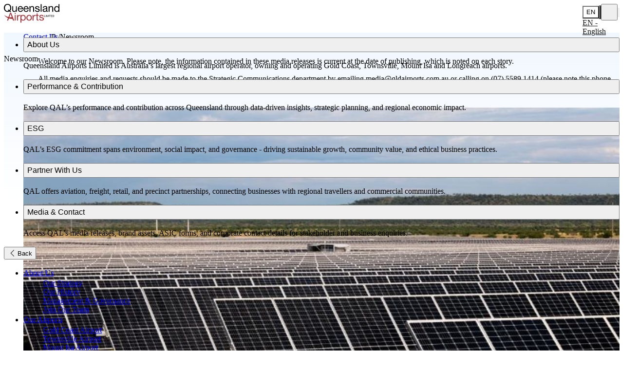

--- FILE ---
content_type: text/html;charset=UTF-8
request_url: https://www.qldairports.com.au/Media---Contact/Contact-Us/newsroom
body_size: 13560
content:
<!DOCTYPE html>
<html lang="en" class="qal scroll-smooth secondary font-inter">
<head>
<meta charset="UTF-8" />
<meta name="viewport" content="width=device-width, initial-scale=1" />
<title>Newsroom - Queensland Airports Limited</title>
<link rel="stylesheet" href="/.resources/gca/webresources/css/cssswiper-bundle.min~2025-12-18-12-29-42-000~cache.css" media="all"/>
<link rel="stylesheet" href="/.resources/gca/webresources/css/output~2025-12-18-12-29-42-000~cache.css" media="all"/>
<link rel='icon' href='/dam/jcr:5ee8650c-4932-4e8a-84db-52e5eb54914a/qal_favicon-32x32.png' type='image/x-icon' /><link rel="canonical" href="https://www.qldairports.com.au/Media---Contact/Contact-Us/newsroom" />
<meta name="robots" content="index, follow, max-image-preview:large, max-snippet:-1, max-video-preview:-1" />
<meta name="description" content="Browse QAL’s latest media releases covering sustainability milestones, shareholder updates, travel trends, and workplace recognition." />
<meta property="article:modified_time" content="2025-11-18T11:23:56.778+10:00" />
<meta property="og:locale" content="en_AU" />
<meta property="og:type" content="article" />
<meta property="og:title" content="Newsroom - Queensland Airports Limited" />
<meta property="og:description" content="Browse QAL’s latest media releases covering sustainability milestones, shareholder updates, travel trends, and workplace recognition." />
<meta property="og:url" content="https://www.qldairports.com.au/Media---Contact/Contact-Us/newsroom" />
<meta property="og:site_name" content="Queensland Airports Limited" />
<meta name="twitter:title" content="Newsroom" />
<meta name="twitter:description" content="Browse QAL’s latest media releases covering sustainability milestones, shareholder updates, travel trends, and workplace recognition." /><script referrerpolicy="no-referrer-when-downgrade" type="text/javascript" src="https://www.onelink-edge.com/moxie.min.js" data-oljs="PD535-A528-830C-9B9D"></script>
<!-- Google Tag Manager -->
<script>(function(w,d,s,l,i){w[l]=w[l]||[];w[l].push({'gtm.start':
new Date().getTime(),event:'gtm.js'});var f=d.getElementsByTagName(s)[0],
j=d.createElement(s),dl=l!='dataLayer'?'&l='+l:'';j.async=true;j.src=
'https://www.googletagmanager.com/gtm.js?id='+i+dl;f.parentNode.insertBefore(j,f);
})(window,document,'script','dataLayer','GTM-5KBBWXD');</script>
<!-- End Google Tag Manager -->
</head> <body>
<!-- Google Tag Manager (noscript) -->
<noscript><iframe src="ns "
height="0" width="0" style="display:none;visibility:hidden"></iframe></noscript>
<!-- End Google Tag Manager (noscript) -->
<div class="header-wrapper">
<header class="page-header">
<div class="page-header__container" id="header">
<div class="menu">
<a href="/" class="menu__logo">
<img src="/dam/jcr:13138b28-6728-4a5c-9d7e-82e7c064d2d2/qal-logo.svg" alt="qal-logo" class="menu__image" />
</a>
<div class="header-search">
<form action="/Search-Results" class="header-search__form">
<div class="header-search__form__bar hidden" id="search-bar">
<div class="header-search__form__bar__wrapper">
<label>
<input type="search" name="searchTerm" placeholder="Enter search term" class="header-search__input" />
</label>
</div>
<button
type="button"
class="header-search__clear"
aria-label="Clear search"
onclick="document.querySelector('input[name=searchTerm]').value='';">
<svg xmlns="http://www.w3.org/2000/svg" viewBox="0 0 20 20" fill="none">
<path d="M16.0675 15.1828C16.1256 15.2409 16.1717 15.3098 16.2031 15.3857C16.2345 15.4615 16.2507 15.5429 16.2507 15.625C16.2507 15.7071 16.2345 15.7884 16.2031 15.8643C16.1717 15.9402 16.1256 16.0091 16.0675 16.0672C16.0095 16.1252 15.9405 16.1713 15.8647 16.2027C15.7888 16.2342 15.7075 16.2503 15.6253 16.2503C15.5432 16.2503 15.4619 16.2342 15.386 16.2027C15.3102 16.1713 15.2412 16.1252 15.1832 16.0672L10.0003 10.8836L4.81753 16.0672C4.70026 16.1844 4.5412 16.2503 4.37535 16.2503C4.2095 16.2503 4.05044 16.1844 3.93316 16.0672C3.81588 15.9499 3.75 15.7908 3.75 15.625C3.75 15.4591 3.81588 15.3001 3.93316 15.1828L9.11675 9.99998L3.93316 4.81717C3.81588 4.69989 3.75 4.54083 3.75 4.37498C3.75 4.20913 3.81588 4.05007 3.93316 3.93279C4.05044 3.81552 4.2095 3.74963 4.37535 3.74963C4.5412 3.74963 4.70026 3.81552 4.81753 3.93279L10.0003 9.11639L15.1832 3.93279C15.3004 3.81552 15.4595 3.74963 15.6253 3.74963C15.7912 3.74963 15.9503 3.81552 16.0675 3.93279C16.1848 4.05007 16.2507 4.20913 16.2507 4.37498C16.2507 4.54083 16.1848 4.69989 16.0675 4.81717L10.8839 9.99998L16.0675 15.1828Z" fill="currentColor" />
</svg> </button>
</div>
<button type="submit" class="header-search__submit btn btn--primary btn--small md:btn--medium" id="search-submit-button">
Search
</button>
<button
type="button"
id="search-cancel-button"
class="header-search__cancel">
Cancel
</button>
</form>
<nav class="header-nav">
<ul class="desktop-nav hidden" id="desktop-nav">
<li class="desktop-nav__flyout group">
<button
class="desktop-nav__button"
aria-haspopup="true"
aria-expanded="false">
About Us
</button>
<div class="desktop-nav__flyout-wrapper">
<div class="desktop-nav__flyout-grid">
<div class="desktop-nav__flyout-first-column">
<h3 class="desktop-nav__flyout-first-column-header">
About Us
</h3>
<p class="desktop-nav__flyout-first-column-description">
Queensland Airports Limited is Australia’s largest regional airport operator, owning and operating Gold Coast, Townsville, Mount Isa and Longreach airports.
</p>
</div>
<div class="desktop-nav__flyout-column">
<div class="desktop-nav__flyout-column-header">
<a href="/about-us/about-us" class="desktop-nav__flyout-column-header-link">
About Us
</a>
<svg xmlns="http://www.w3.org/2000/svg" width="20" height="21" viewBox="0 0 20 21" fill="none">
<path d="M14.192 10.9422L7.94205 17.1922C7.88398 17.2502 7.81504 17.2963 7.73917 17.3277C7.6633 17.3592 7.58198 17.3753 7.49986 17.3753C7.41774 17.3753 7.33642 17.3592 7.26055 17.3277C7.18468 17.2963 7.11574 17.2502 7.05767 17.1922C6.9996 17.1341 6.95354 17.0652 6.92211 16.9893C6.89069 16.9134 6.87451 16.8321 6.87451 16.75C6.87451 16.6679 6.89069 16.5865 6.92211 16.5107C6.95354 16.4348 6.9996 16.3659 7.05767 16.3078L12.8663 10.5L7.05767 4.69217C6.9404 4.57489 6.87451 4.41583 6.87451 4.24998C6.87451 4.08413 6.9404 3.92507 7.05767 3.80779C7.17495 3.69052 7.33401 3.62463 7.49986 3.62463C7.66571 3.62463 7.82477 3.69052 7.94205 3.80779L14.192 10.0578C14.2502 10.1158 14.2963 10.1848 14.3277 10.2606C14.3592 10.3365 14.3754 10.4178 14.3754 10.5C14.3754 10.5821 14.3592 10.6634 14.3277 10.7393C14.2963 10.8152 14.2502 10.8841 14.192 10.9422Z" fill="#373A36" />
</svg> </div>
<ul class="desktop-nav__flyout-column-links-list">
<li>
<a href="/about-us/about-us/Our-Strategy" class="desktop-nav__flyout-column-link">
Our Strategy
</a>
</li>
<li>
<a href="/about-us/about-us/Our-History" class="desktop-nav__flyout-column-link">
Our History
</a>
</li>
<li>
<a href="/about-us/about-us/Management---Governance" class="desktop-nav__flyout-column-link">
Management &amp; Governance
</a>
</li>
<li>
<a href="/about-us/about-us/Join-Our-Team" class="desktop-nav__flyout-column-link">
Join Our Team
</a>
</li>
</ul>
</div>
<div class="desktop-nav__flyout-column">
<div class="desktop-nav__flyout-column-header">
<a href="/about-us/Our-Airports" class="desktop-nav__flyout-column-header-link">
Our Airports
</a>
<svg xmlns="http://www.w3.org/2000/svg" width="20" height="21" viewBox="0 0 20 21" fill="none">
<path d="M14.192 10.9422L7.94205 17.1922C7.88398 17.2502 7.81504 17.2963 7.73917 17.3277C7.6633 17.3592 7.58198 17.3753 7.49986 17.3753C7.41774 17.3753 7.33642 17.3592 7.26055 17.3277C7.18468 17.2963 7.11574 17.2502 7.05767 17.1922C6.9996 17.1341 6.95354 17.0652 6.92211 16.9893C6.89069 16.9134 6.87451 16.8321 6.87451 16.75C6.87451 16.6679 6.89069 16.5865 6.92211 16.5107C6.95354 16.4348 6.9996 16.3659 7.05767 16.3078L12.8663 10.5L7.05767 4.69217C6.9404 4.57489 6.87451 4.41583 6.87451 4.24998C6.87451 4.08413 6.9404 3.92507 7.05767 3.80779C7.17495 3.69052 7.33401 3.62463 7.49986 3.62463C7.66571 3.62463 7.82477 3.69052 7.94205 3.80779L14.192 10.0578C14.2502 10.1158 14.2963 10.1848 14.3277 10.2606C14.3592 10.3365 14.3754 10.4178 14.3754 10.5C14.3754 10.5821 14.3592 10.6634 14.3277 10.7393C14.2963 10.8152 14.2502 10.8841 14.192 10.9422Z" fill="#373A36" />
</svg> </div>
<ul class="desktop-nav__flyout-column-links-list">
<li>
<a href="/about-us/Our-Airports/Gold-Coast-Airport" class="desktop-nav__flyout-column-link">
Gold Coast Airport
</a>
</li>
<li>
<a href="/about-us/Our-Airports/Townsville-Airport" class="desktop-nav__flyout-column-link">
Townsville Airport
</a>
</li>
<li>
<a href="/about-us/Our-Airports/Mount-Isa-Airport" class="desktop-nav__flyout-column-link">
Mount Isa Airport
</a>
</li>
<li>
<a href="/about-us/Our-Airports/Longreach-Airport" class="desktop-nav__flyout-column-link">
Longreach Airport
</a>
</li>
</ul>
</div>
</div>
</div>
</li>
<li class="desktop-nav__flyout group">
<button
class="desktop-nav__button"
aria-haspopup="true"
aria-expanded="false">
Performance &amp; Contribution
</button>
<div class="desktop-nav__flyout-wrapper">
<div class="desktop-nav__flyout-grid">
<div class="desktop-nav__flyout-first-column">
<h3 class="desktop-nav__flyout-first-column-header">
Performance &amp; Contribution
</h3>
<p class="desktop-nav__flyout-first-column-description">
Explore QAL’s performance and contribution across Queensland through data-driven insights, strategic planning, and regional economic impact.
</p>
</div>
<div class="desktop-nav__flyout-column">
<div class="desktop-nav__flyout-column-header">
<a href="/Performance---Contribution/Performance---Contribution" class="desktop-nav__flyout-column-header-link">
Performance &amp; Contribution
</a>
<svg xmlns="http://www.w3.org/2000/svg" width="20" height="21" viewBox="0 0 20 21" fill="none">
<path d="M14.192 10.9422L7.94205 17.1922C7.88398 17.2502 7.81504 17.2963 7.73917 17.3277C7.6633 17.3592 7.58198 17.3753 7.49986 17.3753C7.41774 17.3753 7.33642 17.3592 7.26055 17.3277C7.18468 17.2963 7.11574 17.2502 7.05767 17.1922C6.9996 17.1341 6.95354 17.0652 6.92211 16.9893C6.89069 16.9134 6.87451 16.8321 6.87451 16.75C6.87451 16.6679 6.89069 16.5865 6.92211 16.5107C6.95354 16.4348 6.9996 16.3659 7.05767 16.3078L12.8663 10.5L7.05767 4.69217C6.9404 4.57489 6.87451 4.41583 6.87451 4.24998C6.87451 4.08413 6.9404 3.92507 7.05767 3.80779C7.17495 3.69052 7.33401 3.62463 7.49986 3.62463C7.66571 3.62463 7.82477 3.69052 7.94205 3.80779L14.192 10.0578C14.2502 10.1158 14.2963 10.1848 14.3277 10.2606C14.3592 10.3365 14.3754 10.4178 14.3754 10.5C14.3754 10.5821 14.3592 10.6634 14.3277 10.7393C14.2963 10.8152 14.2502 10.8841 14.192 10.9422Z" fill="#373A36" />
</svg> </div>
<ul class="desktop-nav__flyout-column-links-list">
<li>
<a href="/Performance---Contribution/Performance---Contribution/Annual-Reports" class="desktop-nav__flyout-column-link">
Annual Reports
</a>
</li>
<li>
<a href="/Performance---Contribution/Performance---Contribution/Economic-Contribution" class="desktop-nav__flyout-column-link">
Economic Contribution
</a>
</li>
<li>
<a href="/Performance---Contribution/Performance---Contribution/Passenger-Movement-Statistics" class="desktop-nav__flyout-column-link">
Passenger Movement Statistics
</a>
</li>
<li>
<a href="/Performance---Contribution/Performance---Contribution/Development-Plans" class="desktop-nav__flyout-column-link">
Development Plans
</a>
</li>
</ul>
</div>
</div>
</div>
</li>
<li class="desktop-nav__flyout group">
<button
class="desktop-nav__button"
aria-haspopup="true"
aria-expanded="false">
ESG
</button>
<div class="desktop-nav__flyout-wrapper">
<div class="desktop-nav__flyout-grid">
<div class="desktop-nav__flyout-first-column">
<h3 class="desktop-nav__flyout-first-column-header">
ESG
</h3>
<p class="desktop-nav__flyout-first-column-description">
QAL’s ESG commitment spans environment, social impact, and governance - driving sustainable growth, community value, and ethical business practices.
</p>
</div>
<div class="desktop-nav__flyout-column">
<div class="desktop-nav__flyout-column-header">
<a href="/ESG/environmental-overview" class="desktop-nav__flyout-column-header-link">
Environmental Overview
</a>
<svg xmlns="http://www.w3.org/2000/svg" width="20" height="21" viewBox="0 0 20 21" fill="none">
<path d="M14.192 10.9422L7.94205 17.1922C7.88398 17.2502 7.81504 17.2963 7.73917 17.3277C7.6633 17.3592 7.58198 17.3753 7.49986 17.3753C7.41774 17.3753 7.33642 17.3592 7.26055 17.3277C7.18468 17.2963 7.11574 17.2502 7.05767 17.1922C6.9996 17.1341 6.95354 17.0652 6.92211 16.9893C6.89069 16.9134 6.87451 16.8321 6.87451 16.75C6.87451 16.6679 6.89069 16.5865 6.92211 16.5107C6.95354 16.4348 6.9996 16.3659 7.05767 16.3078L12.8663 10.5L7.05767 4.69217C6.9404 4.57489 6.87451 4.41583 6.87451 4.24998C6.87451 4.08413 6.9404 3.92507 7.05767 3.80779C7.17495 3.69052 7.33401 3.62463 7.49986 3.62463C7.66571 3.62463 7.82477 3.69052 7.94205 3.80779L14.192 10.0578C14.2502 10.1158 14.2963 10.1848 14.3277 10.2606C14.3592 10.3365 14.3754 10.4178 14.3754 10.5C14.3754 10.5821 14.3592 10.6634 14.3277 10.7393C14.2963 10.8152 14.2502 10.8841 14.192 10.9422Z" fill="#373A36" />
</svg> </div>
<ul class="desktop-nav__flyout-column-links-list">
<li>
<a href="/ESG/environmental-overview/Environmental-management" class="desktop-nav__flyout-column-link">
Environmental Management
</a>
</li>
<li>
<a href="/ESG/environmental-overview/Climate" class="desktop-nav__flyout-column-link">
Climate
</a>
</li>
<li>
<a href="/ESG/environmental-overview/Nature---Biodiversity" class="desktop-nav__flyout-column-link">
Nature &amp; Biodiversity
</a>
</li>
<li>
<a href="/ESG/environmental-overview/pfas-management" class="desktop-nav__flyout-column-link">
PFAS Management
</a>
</li>
</ul>
</div>
<div class="desktop-nav__flyout-column">
<div class="desktop-nav__flyout-column-header">
<a href="/ESG/Social-overview" class="desktop-nav__flyout-column-header-link">
Social Overview
</a>
<svg xmlns="http://www.w3.org/2000/svg" width="20" height="21" viewBox="0 0 20 21" fill="none">
<path d="M14.192 10.9422L7.94205 17.1922C7.88398 17.2502 7.81504 17.2963 7.73917 17.3277C7.6633 17.3592 7.58198 17.3753 7.49986 17.3753C7.41774 17.3753 7.33642 17.3592 7.26055 17.3277C7.18468 17.2963 7.11574 17.2502 7.05767 17.1922C6.9996 17.1341 6.95354 17.0652 6.92211 16.9893C6.89069 16.9134 6.87451 16.8321 6.87451 16.75C6.87451 16.6679 6.89069 16.5865 6.92211 16.5107C6.95354 16.4348 6.9996 16.3659 7.05767 16.3078L12.8663 10.5L7.05767 4.69217C6.9404 4.57489 6.87451 4.41583 6.87451 4.24998C6.87451 4.08413 6.9404 3.92507 7.05767 3.80779C7.17495 3.69052 7.33401 3.62463 7.49986 3.62463C7.66571 3.62463 7.82477 3.69052 7.94205 3.80779L14.192 10.0578C14.2502 10.1158 14.2963 10.1848 14.3277 10.2606C14.3592 10.3365 14.3754 10.4178 14.3754 10.5C14.3754 10.5821 14.3592 10.6634 14.3277 10.7393C14.2963 10.8152 14.2502 10.8841 14.192 10.9422Z" fill="#373A36" />
</svg> </div>
<ul class="desktop-nav__flyout-column-links-list">
<li>
<a href="/ESG/Social-overview/Sponsorships---Partnerships" class="desktop-nav__flyout-column-link">
Sponsorships &amp; Partnerships
</a>
</li>
<li>
<a href="/ESG/Social-overview/community-benefit-fund" class="desktop-nav__flyout-column-link">
Community Benefit Fund
</a>
</li>
<li>
<a href="/ESG/Social-overview/Cultural-Heritage---RAP" class="desktop-nav__flyout-column-link">
Cultural Heritage &amp; RAP
</a>
</li>
<li>
<a href="/ESG/Social-overview/Community-Consultation" class="desktop-nav__flyout-column-link">
Community Consultation
</a>
</li>
<li>
<a href="/ESG/Social-overview/DEI" class="desktop-nav__flyout-column-link">
DEI
</a>
</li>
</ul>
</div>
<div class="desktop-nav__flyout-column">
<div class="desktop-nav__flyout-column-header">
<a href="/ESG/Governance-Overview" class="desktop-nav__flyout-column-header-link">
Governance Overview
</a>
<svg xmlns="http://www.w3.org/2000/svg" width="20" height="21" viewBox="0 0 20 21" fill="none">
<path d="M14.192 10.9422L7.94205 17.1922C7.88398 17.2502 7.81504 17.2963 7.73917 17.3277C7.6633 17.3592 7.58198 17.3753 7.49986 17.3753C7.41774 17.3753 7.33642 17.3592 7.26055 17.3277C7.18468 17.2963 7.11574 17.2502 7.05767 17.1922C6.9996 17.1341 6.95354 17.0652 6.92211 16.9893C6.89069 16.9134 6.87451 16.8321 6.87451 16.75C6.87451 16.6679 6.89069 16.5865 6.92211 16.5107C6.95354 16.4348 6.9996 16.3659 7.05767 16.3078L12.8663 10.5L7.05767 4.69217C6.9404 4.57489 6.87451 4.41583 6.87451 4.24998C6.87451 4.08413 6.9404 3.92507 7.05767 3.80779C7.17495 3.69052 7.33401 3.62463 7.49986 3.62463C7.66571 3.62463 7.82477 3.69052 7.94205 3.80779L14.192 10.0578C14.2502 10.1158 14.2963 10.1848 14.3277 10.2606C14.3592 10.3365 14.3754 10.4178 14.3754 10.5C14.3754 10.5821 14.3592 10.6634 14.3277 10.7393C14.2963 10.8152 14.2502 10.8841 14.192 10.9422Z" fill="#373A36" />
</svg> </div>
<ul class="desktop-nav__flyout-column-links-list">
<li>
<a href="/ESG/Governance-Overview/Business-Operations" class="desktop-nav__flyout-column-link">
Business Operations
</a>
</li>
<li>
<a href="/ESG/Governance-Overview/Supply-Chain" class="desktop-nav__flyout-column-link">
Supply Chain
</a>
</li>
</ul>
</div>
</div>
</div>
</li>
<li class="desktop-nav__flyout group">
<button
class="desktop-nav__button"
aria-haspopup="true"
aria-expanded="false">
Partner With Us
</button>
<div class="desktop-nav__flyout-wrapper">
<div class="desktop-nav__flyout-grid">
<div class="desktop-nav__flyout-first-column">
<h3 class="desktop-nav__flyout-first-column-header">
Partner With Us
</h3>
<p class="desktop-nav__flyout-first-column-description">
QAL offers aviation, freight, retail, and precinct partnerships, connecting businesses with regional travellers and commercial communities.
</p>
</div>
<div class="desktop-nav__flyout-column">
<div class="desktop-nav__flyout-column-header">
<a href="/partner-with-us/partnership-opportunities" class="desktop-nav__flyout-column-header-link">
Partnership Opportunities
</a>
<svg xmlns="http://www.w3.org/2000/svg" width="20" height="21" viewBox="0 0 20 21" fill="none">
<path d="M14.192 10.9422L7.94205 17.1922C7.88398 17.2502 7.81504 17.2963 7.73917 17.3277C7.6633 17.3592 7.58198 17.3753 7.49986 17.3753C7.41774 17.3753 7.33642 17.3592 7.26055 17.3277C7.18468 17.2963 7.11574 17.2502 7.05767 17.1922C6.9996 17.1341 6.95354 17.0652 6.92211 16.9893C6.89069 16.9134 6.87451 16.8321 6.87451 16.75C6.87451 16.6679 6.89069 16.5865 6.92211 16.5107C6.95354 16.4348 6.9996 16.3659 7.05767 16.3078L12.8663 10.5L7.05767 4.69217C6.9404 4.57489 6.87451 4.41583 6.87451 4.24998C6.87451 4.08413 6.9404 3.92507 7.05767 3.80779C7.17495 3.69052 7.33401 3.62463 7.49986 3.62463C7.66571 3.62463 7.82477 3.69052 7.94205 3.80779L14.192 10.0578C14.2502 10.1158 14.2963 10.1848 14.3277 10.2606C14.3592 10.3365 14.3754 10.4178 14.3754 10.5C14.3754 10.5821 14.3592 10.6634 14.3277 10.7393C14.2963 10.8152 14.2502 10.8841 14.192 10.9422Z" fill="#373A36" />
</svg> </div>
<ul class="desktop-nav__flyout-column-links-list">
<li>
<a href="/partner-with-us/partnership-opportunities/aviation-opportunities" class="desktop-nav__flyout-column-link">
Aviation Opportunities
</a>
</li>
<li>
<a href="/partner-with-us/partnership-opportunities/freight-opportunities" class="desktop-nav__flyout-column-link">
Freight Opportunities
</a>
</li>
<li>
<a href="/partner-with-us/partnership-opportunities/Retail-Leasing" class="desktop-nav__flyout-column-link">
Retail Leasing
</a>
</li>
<li>
<a href="/partner-with-us/partnership-opportunities/Airport-Precinct-Leasing" class="desktop-nav__flyout-column-link">
Airport Precinct Leasing
</a>
</li>
</ul>
</div>
</div>
</div>
</li>
<li class="desktop-nav__flyout group">
<button
class="desktop-nav__button"
aria-haspopup="true"
aria-expanded="false">
Media &amp; Contact
</button>
<div class="desktop-nav__flyout-wrapper">
<div class="desktop-nav__flyout-grid">
<div class="desktop-nav__flyout-first-column">
<h3 class="desktop-nav__flyout-first-column-header">
Media &amp; Contact
</h3>
<p class="desktop-nav__flyout-first-column-description">
Access QAL’s media releases, brand assets, ASIC forms, and corporate contact details for stakeholder and business enquiries.
</p>
</div>
<div class="desktop-nav__flyout-column">
<div class="desktop-nav__flyout-column-header">
<a href="/Media---Contact/Contact-Us" class="desktop-nav__flyout-column-header-link">
Contact Us
</a>
<svg xmlns="http://www.w3.org/2000/svg" width="20" height="21" viewBox="0 0 20 21" fill="none">
<path d="M14.192 10.9422L7.94205 17.1922C7.88398 17.2502 7.81504 17.2963 7.73917 17.3277C7.6633 17.3592 7.58198 17.3753 7.49986 17.3753C7.41774 17.3753 7.33642 17.3592 7.26055 17.3277C7.18468 17.2963 7.11574 17.2502 7.05767 17.1922C6.9996 17.1341 6.95354 17.0652 6.92211 16.9893C6.89069 16.9134 6.87451 16.8321 6.87451 16.75C6.87451 16.6679 6.89069 16.5865 6.92211 16.5107C6.95354 16.4348 6.9996 16.3659 7.05767 16.3078L12.8663 10.5L7.05767 4.69217C6.9404 4.57489 6.87451 4.41583 6.87451 4.24998C6.87451 4.08413 6.9404 3.92507 7.05767 3.80779C7.17495 3.69052 7.33401 3.62463 7.49986 3.62463C7.66571 3.62463 7.82477 3.69052 7.94205 3.80779L14.192 10.0578C14.2502 10.1158 14.2963 10.1848 14.3277 10.2606C14.3592 10.3365 14.3754 10.4178 14.3754 10.5C14.3754 10.5821 14.3592 10.6634 14.3277 10.7393C14.2963 10.8152 14.2502 10.8841 14.192 10.9422Z" fill="#373A36" />
</svg> </div>
<ul class="desktop-nav__flyout-column-links-list">
<li>
<a href="/Media---Contact/Contact-Us/newsroom" class="desktop-nav__flyout-column-link">
Newsroom
</a>
</li>
<li>
<a href="/Media---Contact/Contact-Us/brand-kit" class="desktop-nav__flyout-column-link">
Brand Kit
</a>
</li>
<li>
<a href="/Media---Contact/Contact-Us/ASICS-Access-Applications" class="desktop-nav__flyout-column-link">
ASICS &amp; Access Applications
</a>
</li>
</ul>
</div>
</div>
</div>
</li>
</ul>
</nav>
</div>
</div>
<div class="utility-buttons" id="utility-buttons">
<div class="language-selector">
<button
id="langToggleBtn"
class="language-toggle"
aria-haspopup="true"
aria-expanded="false"
aria-controls="langMenu"
aria-label="Language selector"
type="button">
<span class="language-selector__icon">
<svg xmlns="http://www.w3.org/2000/svg" viewBox="0 0 20 20" fill="none">
<path d="M10 1.875C8.39303 1.875 6.82214 2.35152 5.486 3.24431C4.14985 4.1371 3.10844 5.40605 2.49348 6.8907C1.87852 8.37535 1.71762 10.009 2.03112 11.5851C2.34463 13.1612 3.11846 14.6089 4.25476 15.7452C5.39106 16.8815 6.8388 17.6554 8.4149 17.9689C9.99099 18.2824 11.6247 18.1215 13.1093 17.5065C14.594 16.8916 15.8629 15.8502 16.7557 14.514C17.6485 13.1779 18.125 11.607 18.125 10C18.1225 7.84588 17.2657 5.78069 15.7425 4.2575C14.2193 2.7343 12.1541 1.87748 10 1.875ZM16.8453 9.375H13.7336C13.5938 6.52266 12.4953 4.50547 11.5945 3.3125C12.9932 3.64837 14.2516 4.41357 15.1934 5.50079C16.1352 6.58802 16.7131 7.94274 16.8461 9.375H16.8453ZM7.51797 10.625H12.482C12.3016 13.8758 10.7453 15.868 10 16.6406C9.25391 15.8672 7.69844 13.875 7.51797 10.625ZM7.51797 9.375C7.69844 6.12422 9.25469 4.13203 10 3.35938C10.7461 4.13516 12.3016 6.12734 12.482 9.375H7.51797ZM8.40547 3.3125C7.50469 4.50547 6.40625 6.52266 6.26641 9.375H3.15391C3.28687 7.94274 3.86477 6.58802 4.80657 5.50079C5.74836 4.41357 7.00682 3.64837 8.40547 3.3125ZM3.15391 10.625H6.26641C6.4086 13.4773 7.50469 15.4945 8.40547 16.6875C7.00682 16.3516 5.74836 15.5864 4.80657 14.4992C3.86477 13.412 3.28687 12.0573 3.15391 10.625ZM11.5914 16.6875C12.4922 15.4945 13.5883 13.4773 13.7305 10.625H16.843C16.7102 12.0568 16.1328 13.4113 15.1916 14.4984C14.2504 15.5856 12.9926 16.3511 11.5945 16.6875H11.5914Z" fill="currentColor" />
</svg> </span>
<span class="language-toggle__span hidden md:block! body-small">
EN
</span>
</button>
<div
id="langMenu"
class="language-menu hidden GlobalLinkNoTx"
role="menu"
aria-labelledby="langToggleBtn">
<!-- Note: the GlobalLinkNoTx class is to tell Transperfect to ignore translations on our language selector -->
<a href="/Media---Contact/Contact-Us/newsroom"
class="language-menu__link font-semibold"
role="menuitem"
type="button">
EN - English
<svg xmlns="http://www.w3.org/2000/svg"
viewBox="0 0 20 20"
fill="currentColor">
<path fill-rule="evenodd"
d="M16.707 5.293a1 1 0 00-1.414 0L8 12.586l-2.293-2.293a1 1 0 00-1.414 1.414l3 3a1 1 0 001.414 0l8-8a1 1 0 000-1.414z"
clip-rule="evenodd" />
</svg> </a>
</div>
</div>
<button class="accessibility-menu" id="enableRecite" aria-label="User profile">
<span class="accessibility-menu__icon">
<svg xmlns="http://www.w3.org/2000/svg" viewBox="0 0 20 20" fill="none">
<path d="M10 1.875C8.39303 1.875 6.82214 2.35152 5.486 3.24431C4.14985 4.1371 3.10844 5.40605 2.49348 6.8907C1.87852 8.37535 1.71762 10.009 2.03112 11.5851C2.34463 13.1612 3.11846 14.6089 4.25476 15.7452C5.39106 16.8815 6.8388 17.6554 8.41489 17.9689C9.99099 18.2824 11.6247 18.1215 13.1093 17.5065C14.594 16.8916 15.8629 15.8502 16.7557 14.514C17.6485 13.1779 18.125 11.607 18.125 10C18.1227 7.84581 17.266 5.78051 15.7427 4.25727C14.2195 2.73403 12.1542 1.87727 10 1.875ZM10 16.875C8.64026 16.875 7.31105 16.4718 6.18046 15.7164C5.04987 14.9609 4.16868 13.8872 3.64833 12.6309C3.12798 11.3747 2.99183 9.99237 3.2571 8.65875C3.52238 7.32513 4.17716 6.10013 5.13864 5.13864C6.10013 4.17715 7.32514 3.52237 8.65876 3.2571C9.99238 2.99183 11.3747 3.12798 12.631 3.64833C13.8872 4.16868 14.9609 5.04987 15.7164 6.18045C16.4718 7.31104 16.875 8.64025 16.875 10C16.8729 11.8227 16.1479 13.5702 14.8591 14.8591C13.5702 16.1479 11.8227 16.8729 10 16.875ZM8.75 6.25C8.75 6.00277 8.82331 5.7611 8.96067 5.55554C9.09802 5.34998 9.29324 5.18976 9.52165 5.09515C9.75006 5.00054 10.0014 4.97579 10.2439 5.02402C10.4863 5.07225 10.7091 5.1913 10.8839 5.36612C11.0587 5.54093 11.1778 5.76366 11.226 6.00614C11.2742 6.24861 11.2495 6.49995 11.1549 6.72835C11.0602 6.95676 10.9 7.15199 10.6945 7.28934C10.4889 7.42669 10.2472 7.5 10 7.5C9.66848 7.5 9.35054 7.3683 9.11612 7.13388C8.8817 6.89946 8.75 6.58152 8.75 6.25ZM14.375 8.75C14.375 8.91576 14.3092 9.07473 14.1919 9.19194C14.0747 9.30915 13.9158 9.375 13.75 9.375H10.625V10.4359L13.0203 14.0297C13.1123 14.1677 13.1457 14.3366 13.1132 14.4992C13.0807 14.6618 12.9849 14.8049 12.8469 14.8969C12.7089 14.9889 12.54 15.0223 12.3774 14.9898C12.2147 14.9572 12.0717 14.8614 11.9797 14.7234L10 11.7547L8.02032 14.7234C7.97476 14.7918 7.9162 14.8505 7.84797 14.8961C7.77973 14.9418 7.70317 14.9737 7.62264 14.9898C7.46001 15.0223 7.29112 14.9889 7.15313 14.8969C7.01513 14.8049 6.91934 14.6618 6.88681 14.4992C6.85428 14.3366 6.88769 14.1677 6.97969 14.0297L9.375 10.4359V9.375H6.25C6.08424 9.375 5.92527 9.30915 5.80806 9.19194C5.69085 9.07473 5.625 8.91576 5.625 8.75C5.625 8.58424 5.69085 8.42527 5.80806 8.30806C5.92527 8.19085 6.08424 8.125 6.25 8.125H13.75C13.9158 8.125 14.0747 8.19085 14.1919 8.30806C14.3092 8.42527 14.375 8.58424 14.375 8.75Z" fill="currentColor" />
</svg> </span>
<span class="accessibility-menu__title">
Accessibility Tools
</span>
</button>
<button class="search-menu" aria-label="Search" id="search-button">
<span class="search-menu__icon">
<svg xmlns="http://www.w3.org/2000/svg" viewBox="0 0 20 20" fill="none">
<path d="M17.9419 17.0579L14.0302 13.1469C15.1639 11.7858 15.7293 10.0399 15.6086 8.2725C15.488 6.50512 14.6906 4.85229 13.3823 3.65785C12.074 2.46341 10.3557 1.81932 8.58462 1.85957C6.81357 1.89982 5.12622 2.62131 3.87358 3.87395C2.62094 5.12659 1.89945 6.81394 1.8592 8.58498C1.81895 10.356 2.46304 12.0744 3.65748 13.3827C4.85192 14.6909 6.50475 15.4883 8.27214 15.609C10.0395 15.7297 11.7854 15.1643 13.1466 14.0305L17.0575 17.9422C17.1156 18.0003 17.1845 18.0464 17.2604 18.0778C17.3363 18.1092 17.4176 18.1254 17.4997 18.1254C17.5818 18.1254 17.6631 18.1092 17.739 18.0778C17.8149 18.0464 17.8838 18.0003 17.9419 17.9422C17.9999 17.8842 18.046 17.8152 18.0774 17.7394C18.1089 17.6635 18.125 17.5822 18.125 17.5001C18.125 17.4179 18.1089 17.3366 18.0774 17.2607C18.046 17.1849 17.9999 17.1159 17.9419 17.0579ZM3.12469 8.75006C3.12469 7.63754 3.45459 6.55 4.07267 5.62497C4.69076 4.69995 5.56926 3.97898 6.5971 3.55323C7.62493 3.12749 8.75593 3.0161 9.84707 3.23314C10.9382 3.45018 11.9405 3.98591 12.7272 4.77258C13.5138 5.55925 14.0496 6.56153 14.2666 7.65267C14.4837 8.74382 14.3723 9.87482 13.9465 10.9027C13.5208 11.9305 12.7998 12.809 11.8748 13.4271C10.9497 14.0452 9.86221 14.3751 8.74969 14.3751C7.25835 14.3734 5.82858 13.7802 4.77404 12.7257C3.71951 11.6712 3.12634 10.2414 3.12469 8.75006Z" fill="currentColor" />
</svg> </span>
</button>
<button
class="hamburger-menu"
aria-label="Toggle Menu"
id="HamburgerBtn">
</button>
</div>
</div>
<nav class="mobile-nav hidden -webkit-overflow-scrolling-touch" id="mobile-menu">
<ul class="nav-first-layer" id="nav-first-layer">
<li class="nav-second-layer" data-second-layer="second-layer-0">
<button class="nav-second-layer__button">
About Us
<svg xmlns="http://www.w3.org/2000/svg" viewBox="0 0 20 21" fill="none">
<path d="M14.192 10.9422L7.94205 17.1922C7.88398 17.2502 7.81504 17.2963 7.73917 17.3277C7.6633 17.3592 7.58198 17.3753 7.49986 17.3753C7.41774 17.3753 7.33642 17.3592 7.26055 17.3277C7.18468 17.2963 7.11574 17.2502 7.05767 17.1922C6.9996 17.1341 6.95354 17.0652 6.92211 16.9893C6.89069 16.9134 6.87451 16.8321 6.87451 16.75C6.87451 16.6679 6.89069 16.5865 6.92211 16.5107C6.95354 16.4348 6.9996 16.3659 7.05767 16.3078L12.8663 10.5L7.05767 4.69217C6.9404 4.57489 6.87451 4.41583 6.87451 4.24998C6.87451 4.08413 6.9404 3.92507 7.05767 3.80779C7.17495 3.69052 7.33401 3.62463 7.49986 3.62463C7.66571 3.62463 7.82477 3.69052 7.94205 3.80779L14.192 10.0578C14.2502 10.1158 14.2963 10.1848 14.3277 10.2606C14.3592 10.3365 14.3754 10.4178 14.3754 10.5C14.3754 10.5821 14.3592 10.6634 14.3277 10.7393C14.2963 10.8152 14.2502 10.8841 14.192 10.9422Z" fill="currentColor" />
</svg> </button>
<p class="nav-second-layer_-description">Queensland Airports Limited is Australia’s largest regional airport operator, owning and operating Gold Coast, Townsville, Mount Isa and Longreach airports.</p>
</li>
<li class="nav-second-layer" data-second-layer="second-layer-1">
<button class="nav-second-layer__button">
Performance &amp; Contribution
<svg xmlns="http://www.w3.org/2000/svg" viewBox="0 0 20 21" fill="none">
<path d="M14.192 10.9422L7.94205 17.1922C7.88398 17.2502 7.81504 17.2963 7.73917 17.3277C7.6633 17.3592 7.58198 17.3753 7.49986 17.3753C7.41774 17.3753 7.33642 17.3592 7.26055 17.3277C7.18468 17.2963 7.11574 17.2502 7.05767 17.1922C6.9996 17.1341 6.95354 17.0652 6.92211 16.9893C6.89069 16.9134 6.87451 16.8321 6.87451 16.75C6.87451 16.6679 6.89069 16.5865 6.92211 16.5107C6.95354 16.4348 6.9996 16.3659 7.05767 16.3078L12.8663 10.5L7.05767 4.69217C6.9404 4.57489 6.87451 4.41583 6.87451 4.24998C6.87451 4.08413 6.9404 3.92507 7.05767 3.80779C7.17495 3.69052 7.33401 3.62463 7.49986 3.62463C7.66571 3.62463 7.82477 3.69052 7.94205 3.80779L14.192 10.0578C14.2502 10.1158 14.2963 10.1848 14.3277 10.2606C14.3592 10.3365 14.3754 10.4178 14.3754 10.5C14.3754 10.5821 14.3592 10.6634 14.3277 10.7393C14.2963 10.8152 14.2502 10.8841 14.192 10.9422Z" fill="currentColor" />
</svg> </button>
<p class="nav-second-layer_-description">Explore QAL’s performance and contribution across Queensland through data-driven insights, strategic planning, and regional economic impact.</p>
</li>
<li class="nav-second-layer" data-second-layer="second-layer-2">
<button class="nav-second-layer__button">
ESG
<svg xmlns="http://www.w3.org/2000/svg" viewBox="0 0 20 21" fill="none">
<path d="M14.192 10.9422L7.94205 17.1922C7.88398 17.2502 7.81504 17.2963 7.73917 17.3277C7.6633 17.3592 7.58198 17.3753 7.49986 17.3753C7.41774 17.3753 7.33642 17.3592 7.26055 17.3277C7.18468 17.2963 7.11574 17.2502 7.05767 17.1922C6.9996 17.1341 6.95354 17.0652 6.92211 16.9893C6.89069 16.9134 6.87451 16.8321 6.87451 16.75C6.87451 16.6679 6.89069 16.5865 6.92211 16.5107C6.95354 16.4348 6.9996 16.3659 7.05767 16.3078L12.8663 10.5L7.05767 4.69217C6.9404 4.57489 6.87451 4.41583 6.87451 4.24998C6.87451 4.08413 6.9404 3.92507 7.05767 3.80779C7.17495 3.69052 7.33401 3.62463 7.49986 3.62463C7.66571 3.62463 7.82477 3.69052 7.94205 3.80779L14.192 10.0578C14.2502 10.1158 14.2963 10.1848 14.3277 10.2606C14.3592 10.3365 14.3754 10.4178 14.3754 10.5C14.3754 10.5821 14.3592 10.6634 14.3277 10.7393C14.2963 10.8152 14.2502 10.8841 14.192 10.9422Z" fill="currentColor" />
</svg> </button>
<p class="nav-second-layer_-description">QAL’s ESG commitment spans environment, social impact, and governance - driving sustainable growth, community value, and ethical business practices.</p>
</li>
<li class="nav-second-layer" data-second-layer="second-layer-3">
<button class="nav-second-layer__button">
Partner With Us
<svg xmlns="http://www.w3.org/2000/svg" viewBox="0 0 20 21" fill="none">
<path d="M14.192 10.9422L7.94205 17.1922C7.88398 17.2502 7.81504 17.2963 7.73917 17.3277C7.6633 17.3592 7.58198 17.3753 7.49986 17.3753C7.41774 17.3753 7.33642 17.3592 7.26055 17.3277C7.18468 17.2963 7.11574 17.2502 7.05767 17.1922C6.9996 17.1341 6.95354 17.0652 6.92211 16.9893C6.89069 16.9134 6.87451 16.8321 6.87451 16.75C6.87451 16.6679 6.89069 16.5865 6.92211 16.5107C6.95354 16.4348 6.9996 16.3659 7.05767 16.3078L12.8663 10.5L7.05767 4.69217C6.9404 4.57489 6.87451 4.41583 6.87451 4.24998C6.87451 4.08413 6.9404 3.92507 7.05767 3.80779C7.17495 3.69052 7.33401 3.62463 7.49986 3.62463C7.66571 3.62463 7.82477 3.69052 7.94205 3.80779L14.192 10.0578C14.2502 10.1158 14.2963 10.1848 14.3277 10.2606C14.3592 10.3365 14.3754 10.4178 14.3754 10.5C14.3754 10.5821 14.3592 10.6634 14.3277 10.7393C14.2963 10.8152 14.2502 10.8841 14.192 10.9422Z" fill="currentColor" />
</svg> </button>
<p class="nav-second-layer_-description">QAL offers aviation, freight, retail, and precinct partnerships, connecting businesses with regional travellers and commercial communities.</p>
</li>
<li class="nav-second-layer" data-second-layer="second-layer-4">
<button class="nav-second-layer__button">
Media &amp; Contact
<svg xmlns="http://www.w3.org/2000/svg" viewBox="0 0 20 21" fill="none">
<path d="M14.192 10.9422L7.94205 17.1922C7.88398 17.2502 7.81504 17.2963 7.73917 17.3277C7.6633 17.3592 7.58198 17.3753 7.49986 17.3753C7.41774 17.3753 7.33642 17.3592 7.26055 17.3277C7.18468 17.2963 7.11574 17.2502 7.05767 17.1922C6.9996 17.1341 6.95354 17.0652 6.92211 16.9893C6.89069 16.9134 6.87451 16.8321 6.87451 16.75C6.87451 16.6679 6.89069 16.5865 6.92211 16.5107C6.95354 16.4348 6.9996 16.3659 7.05767 16.3078L12.8663 10.5L7.05767 4.69217C6.9404 4.57489 6.87451 4.41583 6.87451 4.24998C6.87451 4.08413 6.9404 3.92507 7.05767 3.80779C7.17495 3.69052 7.33401 3.62463 7.49986 3.62463C7.66571 3.62463 7.82477 3.69052 7.94205 3.80779L14.192 10.0578C14.2502 10.1158 14.2963 10.1848 14.3277 10.2606C14.3592 10.3365 14.3754 10.4178 14.3754 10.5C14.3754 10.5821 14.3592 10.6634 14.3277 10.7393C14.2963 10.8152 14.2502 10.8841 14.192 10.9422Z" fill="currentColor" />
</svg> </button>
<p class="nav-second-layer_-description">Access QAL’s media releases, brand assets, ASIC forms, and corporate contact details for stakeholder and business enquiries.</p>
</li>
</ul>
<div class="back-link hidden!" id="BackButtonContainer">
<button class="back-link__button" id="BackBtn">
<svg xmlns="http://www.w3.org/2000/svg" width="20" height="20" viewBox="0 0 20 20" fill="none">
<path d="M12.9422 15.8078C13.0003 15.8659 13.0463 15.9348 13.0777 16.0107C13.1092 16.0866 13.1254 16.1679 13.1254 16.25C13.1254 16.3321 13.1092 16.4135 13.0777 16.4893C13.0463 16.5652 13.0003 16.6341 12.9422 16.6922C12.8841 16.7503 12.8152 16.7963 12.7393 16.8278C12.6634 16.8592 12.5821 16.8754 12.5 16.8754C12.4179 16.8754 12.3366 16.8592 12.2607 16.8278C12.1848 16.7963 12.1159 16.7503 12.0578 16.6922L5.80782 10.4422C5.74971 10.3842 5.70361 10.3152 5.67215 10.2393C5.6407 10.1635 5.62451 10.0821 5.62451 10C5.62451 9.91788 5.6407 9.83655 5.67215 9.76067C5.70361 9.6848 5.74971 9.61587 5.80782 9.55782L12.0578 3.30782C12.1751 3.19055 12.3342 3.12466 12.5 3.12466C12.6659 3.12466 12.8249 3.19055 12.9422 3.30782C13.0595 3.4251 13.1254 3.58416 13.1254 3.75001C13.1254 3.91586 13.0595 4.07492 12.9422 4.1922L7.1336 10L12.9422 15.8078Z" fill="#373A36" />
</svg> Back
</button>
</div>
<ul id="second-layer-0" class="nav-second-layer-children hidden second-layer">
<li class="nav-second-layer-children__item">
<a href="/about-us/about-us" class="nav-second-layer-children__link">
<span class="nav-second-layer-children__link-title">
About Us
</span>
<span class="nav-second-layer-children__icon-right">
<svg xmlns="http://www.w3.org/2000/svg" viewBox="0 0 20 21" fill="none">
<path d="M14.192 10.9422L7.94205 17.1922C7.88398 17.2502 7.81504 17.2963 7.73917 17.3277C7.6633 17.3592 7.58198 17.3753 7.49986 17.3753C7.41774 17.3753 7.33642 17.3592 7.26055 17.3277C7.18468 17.2963 7.11574 17.2502 7.05767 17.1922C6.9996 17.1341 6.95354 17.0652 6.92211 16.9893C6.89069 16.9134 6.87451 16.8321 6.87451 16.75C6.87451 16.6679 6.89069 16.5865 6.92211 16.5107C6.95354 16.4348 6.9996 16.3659 7.05767 16.3078L12.8663 10.5L7.05767 4.69217C6.9404 4.57489 6.87451 4.41583 6.87451 4.24998C6.87451 4.08413 6.9404 3.92507 7.05767 3.80779C7.17495 3.69052 7.33401 3.62463 7.49986 3.62463C7.66571 3.62463 7.82477 3.69052 7.94205 3.80779L14.192 10.0578C14.2502 10.1158 14.2963 10.1848 14.3277 10.2606C14.3592 10.3365 14.3754 10.4178 14.3754 10.5C14.3754 10.5821 14.3592 10.6634 14.3277 10.7393C14.2963 10.8152 14.2502 10.8841 14.192 10.9422Z" fill="currentColor" />
</svg> </span>
</a>
<div class="nav-second-layer-grandchildren">
<ul class="nav-second-layer-grandchildren__list">
<li>
<a href="/about-us/about-us/Our-Strategy" class="nav-second-layer-grandchildren__link">
Our Strategy
</a>
</li>
<li>
<a href="/about-us/about-us/Our-History" class="nav-second-layer-grandchildren__link">
Our History
</a>
</li>
<li>
<a href="/about-us/about-us/Management---Governance" class="nav-second-layer-grandchildren__link">
Management &amp; Governance
</a>
</li>
<li>
<a href="/about-us/about-us/Join-Our-Team" class="nav-second-layer-grandchildren__link">
Join Our Team
</a>
</li>
</ul>
</div>
</li>
<li class="nav-second-layer-children__item">
<a href="/about-us/Our-Airports" class="nav-second-layer-children__link">
<span class="nav-second-layer-children__link-title">
Our Airports
</span>
<span class="nav-second-layer-children__icon-right">
<svg xmlns="http://www.w3.org/2000/svg" viewBox="0 0 20 21" fill="none">
<path d="M14.192 10.9422L7.94205 17.1922C7.88398 17.2502 7.81504 17.2963 7.73917 17.3277C7.6633 17.3592 7.58198 17.3753 7.49986 17.3753C7.41774 17.3753 7.33642 17.3592 7.26055 17.3277C7.18468 17.2963 7.11574 17.2502 7.05767 17.1922C6.9996 17.1341 6.95354 17.0652 6.92211 16.9893C6.89069 16.9134 6.87451 16.8321 6.87451 16.75C6.87451 16.6679 6.89069 16.5865 6.92211 16.5107C6.95354 16.4348 6.9996 16.3659 7.05767 16.3078L12.8663 10.5L7.05767 4.69217C6.9404 4.57489 6.87451 4.41583 6.87451 4.24998C6.87451 4.08413 6.9404 3.92507 7.05767 3.80779C7.17495 3.69052 7.33401 3.62463 7.49986 3.62463C7.66571 3.62463 7.82477 3.69052 7.94205 3.80779L14.192 10.0578C14.2502 10.1158 14.2963 10.1848 14.3277 10.2606C14.3592 10.3365 14.3754 10.4178 14.3754 10.5C14.3754 10.5821 14.3592 10.6634 14.3277 10.7393C14.2963 10.8152 14.2502 10.8841 14.192 10.9422Z" fill="currentColor" />
</svg> </span>
</a>
<div class="nav-second-layer-grandchildren">
<ul class="nav-second-layer-grandchildren__list">
<li>
<a href="/about-us/Our-Airports/Gold-Coast-Airport" class="nav-second-layer-grandchildren__link">
Gold Coast Airport
</a>
</li>
<li>
<a href="/about-us/Our-Airports/Townsville-Airport" class="nav-second-layer-grandchildren__link">
Townsville Airport
</a>
</li>
<li>
<a href="/about-us/Our-Airports/Mount-Isa-Airport" class="nav-second-layer-grandchildren__link">
Mount Isa Airport
</a>
</li>
<li>
<a href="/about-us/Our-Airports/Longreach-Airport" class="nav-second-layer-grandchildren__link">
Longreach Airport
</a>
</li>
</ul>
</div>
</li>
</ul>
<ul id="second-layer-1" class="nav-second-layer-children hidden second-layer">
<li class="nav-second-layer-children__item">
<a href="/Performance---Contribution/Performance---Contribution" class="nav-second-layer-children__link">
<span class="nav-second-layer-children__link-title">
Performance &amp; Contribution
</span>
<span class="nav-second-layer-children__icon-right">
<svg xmlns="http://www.w3.org/2000/svg" viewBox="0 0 20 21" fill="none">
<path d="M14.192 10.9422L7.94205 17.1922C7.88398 17.2502 7.81504 17.2963 7.73917 17.3277C7.6633 17.3592 7.58198 17.3753 7.49986 17.3753C7.41774 17.3753 7.33642 17.3592 7.26055 17.3277C7.18468 17.2963 7.11574 17.2502 7.05767 17.1922C6.9996 17.1341 6.95354 17.0652 6.92211 16.9893C6.89069 16.9134 6.87451 16.8321 6.87451 16.75C6.87451 16.6679 6.89069 16.5865 6.92211 16.5107C6.95354 16.4348 6.9996 16.3659 7.05767 16.3078L12.8663 10.5L7.05767 4.69217C6.9404 4.57489 6.87451 4.41583 6.87451 4.24998C6.87451 4.08413 6.9404 3.92507 7.05767 3.80779C7.17495 3.69052 7.33401 3.62463 7.49986 3.62463C7.66571 3.62463 7.82477 3.69052 7.94205 3.80779L14.192 10.0578C14.2502 10.1158 14.2963 10.1848 14.3277 10.2606C14.3592 10.3365 14.3754 10.4178 14.3754 10.5C14.3754 10.5821 14.3592 10.6634 14.3277 10.7393C14.2963 10.8152 14.2502 10.8841 14.192 10.9422Z" fill="currentColor" />
</svg> </span>
</a>
<div class="nav-second-layer-grandchildren">
<ul class="nav-second-layer-grandchildren__list">
<li>
<a href="/Performance---Contribution/Performance---Contribution/Annual-Reports" class="nav-second-layer-grandchildren__link">
Annual Reports
</a>
</li>
<li>
<a href="/Performance---Contribution/Performance---Contribution/Economic-Contribution" class="nav-second-layer-grandchildren__link">
Economic Contribution
</a>
</li>
<li>
<a href="/Performance---Contribution/Performance---Contribution/Passenger-Movement-Statistics" class="nav-second-layer-grandchildren__link">
Passenger Movement Statistics
</a>
</li>
<li>
<a href="/Performance---Contribution/Performance---Contribution/Development-Plans" class="nav-second-layer-grandchildren__link">
Development Plans
</a>
</li>
</ul>
</div>
</li>
</ul>
<ul id="second-layer-2" class="nav-second-layer-children hidden second-layer">
<li class="nav-second-layer-children__item">
<a href="/ESG/environmental-overview" class="nav-second-layer-children__link">
<span class="nav-second-layer-children__link-title">
Environmental Overview
</span>
<span class="nav-second-layer-children__icon-right">
<svg xmlns="http://www.w3.org/2000/svg" viewBox="0 0 20 21" fill="none">
<path d="M14.192 10.9422L7.94205 17.1922C7.88398 17.2502 7.81504 17.2963 7.73917 17.3277C7.6633 17.3592 7.58198 17.3753 7.49986 17.3753C7.41774 17.3753 7.33642 17.3592 7.26055 17.3277C7.18468 17.2963 7.11574 17.2502 7.05767 17.1922C6.9996 17.1341 6.95354 17.0652 6.92211 16.9893C6.89069 16.9134 6.87451 16.8321 6.87451 16.75C6.87451 16.6679 6.89069 16.5865 6.92211 16.5107C6.95354 16.4348 6.9996 16.3659 7.05767 16.3078L12.8663 10.5L7.05767 4.69217C6.9404 4.57489 6.87451 4.41583 6.87451 4.24998C6.87451 4.08413 6.9404 3.92507 7.05767 3.80779C7.17495 3.69052 7.33401 3.62463 7.49986 3.62463C7.66571 3.62463 7.82477 3.69052 7.94205 3.80779L14.192 10.0578C14.2502 10.1158 14.2963 10.1848 14.3277 10.2606C14.3592 10.3365 14.3754 10.4178 14.3754 10.5C14.3754 10.5821 14.3592 10.6634 14.3277 10.7393C14.2963 10.8152 14.2502 10.8841 14.192 10.9422Z" fill="currentColor" />
</svg> </span>
</a>
<div class="nav-second-layer-grandchildren">
<ul class="nav-second-layer-grandchildren__list">
<li>
<a href="/ESG/environmental-overview/Environmental-management" class="nav-second-layer-grandchildren__link">
Environmental Management
</a>
</li>
<li>
<a href="/ESG/environmental-overview/Climate" class="nav-second-layer-grandchildren__link">
Climate
</a>
</li>
<li>
<a href="/ESG/environmental-overview/Nature---Biodiversity" class="nav-second-layer-grandchildren__link">
Nature &amp; Biodiversity
</a>
</li>
<li>
<a href="/ESG/environmental-overview/pfas-management" class="nav-second-layer-grandchildren__link">
PFAS Management
</a>
</li>
</ul>
</div>
</li>
<li class="nav-second-layer-children__item">
<a href="/ESG/Social-overview" class="nav-second-layer-children__link">
<span class="nav-second-layer-children__link-title">
Social Overview
</span>
<span class="nav-second-layer-children__icon-right">
<svg xmlns="http://www.w3.org/2000/svg" viewBox="0 0 20 21" fill="none">
<path d="M14.192 10.9422L7.94205 17.1922C7.88398 17.2502 7.81504 17.2963 7.73917 17.3277C7.6633 17.3592 7.58198 17.3753 7.49986 17.3753C7.41774 17.3753 7.33642 17.3592 7.26055 17.3277C7.18468 17.2963 7.11574 17.2502 7.05767 17.1922C6.9996 17.1341 6.95354 17.0652 6.92211 16.9893C6.89069 16.9134 6.87451 16.8321 6.87451 16.75C6.87451 16.6679 6.89069 16.5865 6.92211 16.5107C6.95354 16.4348 6.9996 16.3659 7.05767 16.3078L12.8663 10.5L7.05767 4.69217C6.9404 4.57489 6.87451 4.41583 6.87451 4.24998C6.87451 4.08413 6.9404 3.92507 7.05767 3.80779C7.17495 3.69052 7.33401 3.62463 7.49986 3.62463C7.66571 3.62463 7.82477 3.69052 7.94205 3.80779L14.192 10.0578C14.2502 10.1158 14.2963 10.1848 14.3277 10.2606C14.3592 10.3365 14.3754 10.4178 14.3754 10.5C14.3754 10.5821 14.3592 10.6634 14.3277 10.7393C14.2963 10.8152 14.2502 10.8841 14.192 10.9422Z" fill="currentColor" />
</svg> </span>
</a>
<div class="nav-second-layer-grandchildren">
<ul class="nav-second-layer-grandchildren__list">
<li>
<a href="/ESG/Social-overview/Sponsorships---Partnerships" class="nav-second-layer-grandchildren__link">
Sponsorships &amp; Partnerships
</a>
</li>
<li>
<a href="/ESG/Social-overview/community-benefit-fund" class="nav-second-layer-grandchildren__link">
Community Benefit Fund
</a>
</li>
<li>
<a href="/ESG/Social-overview/Cultural-Heritage---RAP" class="nav-second-layer-grandchildren__link">
Cultural Heritage &amp; RAP
</a>
</li>
<li>
<a href="/ESG/Social-overview/Community-Consultation" class="nav-second-layer-grandchildren__link">
Community Consultation
</a>
</li>
<li>
<a href="/ESG/Social-overview/DEI" class="nav-second-layer-grandchildren__link">
DEI
</a>
</li>
</ul>
</div>
</li>
<li class="nav-second-layer-children__item">
<a href="/ESG/Governance-Overview" class="nav-second-layer-children__link">
<span class="nav-second-layer-children__link-title">
Governance Overview
</span>
<span class="nav-second-layer-children__icon-right">
<svg xmlns="http://www.w3.org/2000/svg" viewBox="0 0 20 21" fill="none">
<path d="M14.192 10.9422L7.94205 17.1922C7.88398 17.2502 7.81504 17.2963 7.73917 17.3277C7.6633 17.3592 7.58198 17.3753 7.49986 17.3753C7.41774 17.3753 7.33642 17.3592 7.26055 17.3277C7.18468 17.2963 7.11574 17.2502 7.05767 17.1922C6.9996 17.1341 6.95354 17.0652 6.92211 16.9893C6.89069 16.9134 6.87451 16.8321 6.87451 16.75C6.87451 16.6679 6.89069 16.5865 6.92211 16.5107C6.95354 16.4348 6.9996 16.3659 7.05767 16.3078L12.8663 10.5L7.05767 4.69217C6.9404 4.57489 6.87451 4.41583 6.87451 4.24998C6.87451 4.08413 6.9404 3.92507 7.05767 3.80779C7.17495 3.69052 7.33401 3.62463 7.49986 3.62463C7.66571 3.62463 7.82477 3.69052 7.94205 3.80779L14.192 10.0578C14.2502 10.1158 14.2963 10.1848 14.3277 10.2606C14.3592 10.3365 14.3754 10.4178 14.3754 10.5C14.3754 10.5821 14.3592 10.6634 14.3277 10.7393C14.2963 10.8152 14.2502 10.8841 14.192 10.9422Z" fill="currentColor" />
</svg> </span>
</a>
<div class="nav-second-layer-grandchildren">
<ul class="nav-second-layer-grandchildren__list">
<li>
<a href="/ESG/Governance-Overview/Business-Operations" class="nav-second-layer-grandchildren__link">
Business Operations
</a>
</li>
<li>
<a href="/ESG/Governance-Overview/Supply-Chain" class="nav-second-layer-grandchildren__link">
Supply Chain
</a>
</li>
</ul>
</div>
</li>
</ul>
<ul id="second-layer-3" class="nav-second-layer-children hidden second-layer">
<li class="nav-second-layer-children__item">
<a href="/partner-with-us/partnership-opportunities" class="nav-second-layer-children__link">
<span class="nav-second-layer-children__link-title">
Partnership Opportunities
</span>
<span class="nav-second-layer-children__icon-right">
<svg xmlns="http://www.w3.org/2000/svg" viewBox="0 0 20 21" fill="none">
<path d="M14.192 10.9422L7.94205 17.1922C7.88398 17.2502 7.81504 17.2963 7.73917 17.3277C7.6633 17.3592 7.58198 17.3753 7.49986 17.3753C7.41774 17.3753 7.33642 17.3592 7.26055 17.3277C7.18468 17.2963 7.11574 17.2502 7.05767 17.1922C6.9996 17.1341 6.95354 17.0652 6.92211 16.9893C6.89069 16.9134 6.87451 16.8321 6.87451 16.75C6.87451 16.6679 6.89069 16.5865 6.92211 16.5107C6.95354 16.4348 6.9996 16.3659 7.05767 16.3078L12.8663 10.5L7.05767 4.69217C6.9404 4.57489 6.87451 4.41583 6.87451 4.24998C6.87451 4.08413 6.9404 3.92507 7.05767 3.80779C7.17495 3.69052 7.33401 3.62463 7.49986 3.62463C7.66571 3.62463 7.82477 3.69052 7.94205 3.80779L14.192 10.0578C14.2502 10.1158 14.2963 10.1848 14.3277 10.2606C14.3592 10.3365 14.3754 10.4178 14.3754 10.5C14.3754 10.5821 14.3592 10.6634 14.3277 10.7393C14.2963 10.8152 14.2502 10.8841 14.192 10.9422Z" fill="currentColor" />
</svg> </span>
</a>
<div class="nav-second-layer-grandchildren">
<ul class="nav-second-layer-grandchildren__list">
<li>
<a href="/partner-with-us/partnership-opportunities/aviation-opportunities" class="nav-second-layer-grandchildren__link">
Aviation Opportunities
</a>
</li>
<li>
<a href="/partner-with-us/partnership-opportunities/freight-opportunities" class="nav-second-layer-grandchildren__link">
Freight Opportunities
</a>
</li>
<li>
<a href="/partner-with-us/partnership-opportunities/Retail-Leasing" class="nav-second-layer-grandchildren__link">
Retail Leasing
</a>
</li>
<li>
<a href="/partner-with-us/partnership-opportunities/Airport-Precinct-Leasing" class="nav-second-layer-grandchildren__link">
Airport Precinct Leasing
</a>
</li>
</ul>
</div>
</li>
</ul>
<ul id="second-layer-4" class="nav-second-layer-children hidden second-layer">
<li class="nav-second-layer-children__item">
<a href="/Media---Contact/Contact-Us" class="nav-second-layer-children__link">
<span class="nav-second-layer-children__link-title">
Contact Us
</span>
<span class="nav-second-layer-children__icon-right">
<svg xmlns="http://www.w3.org/2000/svg" viewBox="0 0 20 21" fill="none">
<path d="M14.192 10.9422L7.94205 17.1922C7.88398 17.2502 7.81504 17.2963 7.73917 17.3277C7.6633 17.3592 7.58198 17.3753 7.49986 17.3753C7.41774 17.3753 7.33642 17.3592 7.26055 17.3277C7.18468 17.2963 7.11574 17.2502 7.05767 17.1922C6.9996 17.1341 6.95354 17.0652 6.92211 16.9893C6.89069 16.9134 6.87451 16.8321 6.87451 16.75C6.87451 16.6679 6.89069 16.5865 6.92211 16.5107C6.95354 16.4348 6.9996 16.3659 7.05767 16.3078L12.8663 10.5L7.05767 4.69217C6.9404 4.57489 6.87451 4.41583 6.87451 4.24998C6.87451 4.08413 6.9404 3.92507 7.05767 3.80779C7.17495 3.69052 7.33401 3.62463 7.49986 3.62463C7.66571 3.62463 7.82477 3.69052 7.94205 3.80779L14.192 10.0578C14.2502 10.1158 14.2963 10.1848 14.3277 10.2606C14.3592 10.3365 14.3754 10.4178 14.3754 10.5C14.3754 10.5821 14.3592 10.6634 14.3277 10.7393C14.2963 10.8152 14.2502 10.8841 14.192 10.9422Z" fill="currentColor" />
</svg> </span>
</a>
<div class="nav-second-layer-grandchildren">
<ul class="nav-second-layer-grandchildren__list">
<li>
<a href="/Media---Contact/Contact-Us/newsroom" class="nav-second-layer-grandchildren__link">
Newsroom
</a>
</li>
<li>
<a href="/Media---Contact/Contact-Us/brand-kit" class="nav-second-layer-grandchildren__link">
Brand Kit
</a>
</li>
<li>
<a href="/Media---Contact/Contact-Us/ASICS-Access-Applications" class="nav-second-layer-grandchildren__link">
ASICS &amp; Access Applications
</a>
</li>
</ul>
</div>
</li>
</ul>
</nav>
</header>
<!-- Hidden flight info message for mobile search -->
</div>
<main style="background: linear-gradient(180deg, #F0F7FE 0%, rgba(240, 247, 254, 0) 100%); background-position: top right, top right; background-repeat: no-repeat, no-repeat; background-size: 100% 351px, cover;">
<div style="--bg-url: url(&quot;/dam/jcr:a0ee7a98-d424-4436-af14-103aa49cdf4a/qal-background.png&quot;);"
class="bg-none md:bg-[image:var(--bg-url)] bg-no-repeat bg-right-top bg-contain">
<!-- Add a div for the bottom gradient background -->
<div class="">
<!-- We don't need to display breadcrumbs on the Travllers and Corporate pages so check the size -->
<nav aria-label="breadcrumb" class="breadcrumbs">
<!-- Desktop Breadcrumbs -->
<ol class="breadcrumbs__list breadcrumbs__list--desktop">
<li class="breadcrumbs__item">
<a class="breadcrumbs__link" href="/Media---Contact/Contact-Us">Contact Us</a>
</li>
<li class="breadcrumbs__separator" aria-hidden="true">/</li>
<li class="breadcrumbs__current" aria-current="page">Newsroom</li>
</ol>
<!-- Mobile Breadcrumbs -->
<ol class="breadcrumbs__list breadcrumbs__list--mobile">
<!-- Logic for less than 5 breadcrumbs. This will only show 2 breadcrumbs. -->
<!-- GCA -> Travellers count as the first 2 but we skip those. -->
<!-- Logic for less than 5 breadcrumbs. This will only show 2 breadcrumbs. -->
<!-- GCA -> Travellers count as the first 2 but we skip those. -->
<!-- Logic for less than 5 breadcrumbs. This will only show 2 breadcrumbs. -->
<!-- GCA -> Travellers count as the first 2 but we skip those. -->
<li class="breadcrumbs__item">
<a class="breadcrumbs__link" href="/Media---Contact/Contact-Us">Contact Us</a>
</li>
<li class="breadcrumbs__separator" aria-hidden="true">/</li>
<!-- Logic for less than 5 breadcrumbs. This will only show 2 breadcrumbs. -->
<!-- GCA -> Travellers count as the first 2 but we skip those. -->
<li class="breadcrumbs__current" aria-current="page">Newsroom</li>
</ol>
</nav>
<div class="newsroom-banner">
<div class="newsroom-banner__container">
<h1 class="newsroom-banner__title">Newsroom</h1>
<div class="newsroom-banner__description">
<p>Welcome to our Newsroom. Please note, the information contained in these media releases is current at the date of publishing, which is noted on each story.<br/> <br/>All media enquiries and requests should be made to the Strategic Communications department by emailing media@qldairports.com.au or calling on (07) 5589 1414 (please note this phone number is strictly for media enquiries only and not for the general public).</p>
</div>
</div>
</div> <div class="pb-20">
<!-- Embed the child pages as a JSON array -->
<script>
// Store the decorative elements HTML
const mobileDecorativeElement = ``;
const desktopDecorativeElement = ` <div class=\"newsroom-listing__desktop-isa-decorative\"><\/div>\n`;
let allPosts = [
{
"title": "QAL Group Achieves Sustainability Milestone",
"link": "\/Media---Contact/Contact-Us/newsroom/QAL-Group-Achieves-Sustainability-Milestone",
"publishDate": "Aug 26, 2025, 12:00:00 AM",
"formattedDate": "26 August 2025",
"featuredImage": '<img src="/.imaging/mte/qal/422x338/dam/qal/Environment/Kennedy-Energy-Park_image_1.jpg/jcr:content/Kennedy%20Energy%20Park_image_1.jpg" alt="Wide view of a solar panel farm with rows of panels on grassy terrain, set against hills and a partly cloudy sky." class="newsroom-listing__post-image" />',
"description": "Queensland Airports Limited (QAL) has reached a significant sustainability milestone, with all four airports in its network – Gold Coast, Townsville, Mount Isa and Longreach – achieving&nbsp; Airport Carbon Accreditation Level 4 from Airports Council International (ACI).",
"featured": false
},
{
"title": "QAL Welcomes new shareholders KKR and SKIP CAPITAL",
"link": "\/Media---Contact/Contact-Us/newsroom/QAL-WELCOMES-NEW-SHAREHOLDERS-KKR-AND-SKIP-CAPITAL",
"publishDate": "Apr 1, 2025, 12:00:00 AM",
"formattedDate": "1 April 2025",
"featuredImage": '<img src="/.imaging/mte/qal/422x338/dam/qal/Contacts-Us/QAL_Newsroom/KKR_Skip_1.JPG/jcr:content/KKR_Skip_1.JPG" alt="Group of business professionals and QAL investors standing inside Gold Coast Airport terminal near escalator and directional signage." class="newsroom-listing__post-image" />',
"description": "Queensland Airports Limited (QAL) is entering an exciting new chapter with the appointment of global investment firm KKR and the Skip Essential Infrastructure Fund as new shareholders, following the completion of a 74.25% sale stake in the company.&nbsp;",
"featured": false
},
{
"title": "QAL named one of Australia&#039;s &#039;Best Workplaces for Women&#039;",
"link": "\/Media---Contact/Contact-Us/newsroom/QAL-NAMED-ONE-OF-AUSTRALIA-S--BEST-WORKPLACES-FOR-WOMEN-",
"publishDate": "Mar 13, 2025, 12:00:00 AM",
"formattedDate": "13 March 2025",
"featuredImage": '<img src="/.imaging/mte/qal/422x338/dam/gca/About-Us/Join-Our-Team/GCA-LM-7363.png/jcr:content/Join%20our%20team.jpg" alt="Three professionally dressed individuals walk through a busy airport terminal, smiling and engaged in conversation. Flight information boards and passengers are visible in the background." class="newsroom-listing__post-image" />',
"description": "Queensland Airports Limited (QAL) has been named one of the country’s ‘Best Workplaces for Women’ by global authority on workplace culture, Great Place to Work (GPTW).&nbsp;",
"featured": false
},
{
"title": "Summer Travel sets Post-Covid record",
"link": "\/Media---Contact/Contact-Us/newsroom/SUMMER-TRAVEL-SETS-POST-COVID-RECORD",
"publishDate": "Feb 20, 2025, 12:00:00 AM",
"formattedDate": "20 February 2025",
"featuredImage": '<img src="/.imaging/mte/qal/422x338/dam/qal/Contacts-Us/QAL_Newsroom/Oct_15_TSV_Article_1.jpg/jcr:content/Oct_15_TSV_Article_1.jpg" alt="Family of four walking through Townsville Airport terminal with luggage, passing shops and seating areas." class="newsroom-listing__post-image" />',
"description": "Queensland Airports Limited (QAL) has recorded its busiest month since before the pandemic, welcoming more than 760,000 passengers through its four airports in January.",
"featured": false
},
{
"title": "2024 Delivers positive passenger growth across QAL Airports",
"link": "\/Media---Contact/Contact-Us/newsroom/2024-DELIVERS-POSITIVE-PASSENGER-GROWTH-ACROSS-QAL-AIRPORTS",
"publishDate": "Jan 30, 2025, 12:00:00 AM",
"formattedDate": "30 January 2025",
"featuredImage": '<img src="/.imaging/mte/qal/422x338/dam/qal/Contacts-Us/QAL_Newsroom/30_Jan_Qal_News_1.jpg/jcr:content/30_Jan_Qal_News_1.jpg" alt="Family of four walking through an airport parking lot with luggage, under a clear sky with an aircraft visible overhead." class="newsroom-listing__post-image" />',
"description": "More than 8.2 million travellers passed through Queensland Airports Limited’s four airports last year, with Gold Coast Airport recording its busiest year ever for domestic travel.",
"featured": false
}
];
</script>
<div class="newsroom-listing">
<ul class="newsroom-listing__posts" id="blogPosts">
<!-- Blog posts will be dynamically inserted here -->
</ul>
<button id="loadMoreButton" class="newsroom-listing__load-more">
Load more
<span class="newsroom-listing__load-more-icon">
<svg xmlns="http://www.w3.org/2000/svg" viewBox="0 0 21 21" fill="none">
<path d="M16.5673 12.674L10.9423 18.299C10.8842 18.3571 10.8153 18.4032 10.7394 18.4347C10.6636 18.4661 10.5822 18.4823 10.5001 18.4823C10.418 18.4823 10.3366 18.4661 10.2608 18.4347C10.1849 18.4032 10.116 18.3571 10.0579 18.299L4.43292 12.674C4.31564 12.5567 4.24976 12.3977 4.24976 12.2318C4.24976 12.066 4.31564 11.9069 4.43292 11.7896C4.55019 11.6723 4.70925 11.6065 4.8751 11.6065C5.04096 11.6065 5.20002 11.6723 5.31729 11.7896L9.8751 16.3482V4.10681C9.8751 3.94105 9.94095 3.78208 10.0582 3.66487C10.1754 3.54766 10.3343 3.48181 10.5001 3.48181C10.6659 3.48181 10.8248 3.54766 10.942 3.66487C11.0593 3.78208 11.1251 3.94105 11.1251 4.10681V16.3482L15.6829 11.7896C15.8002 11.6723 15.9593 11.6065 16.1251 11.6065C16.291 11.6065 16.45 11.6723 16.5673 11.7896C16.6846 11.9069 16.7505 12.066 16.7505 12.2318C16.7505 12.3977 16.6846 12.5567 16.5673 12.674Z" fill="currentColor"/>
</svg> </span>
</button>
</div>
<!-- Load the JavaScript code to handle the "Load More" functionality -->
<!-- We need to make sure Freemarker does not try and parse the data -->
<script>
// Set number of items per page
const itemsPerPage = 4;
// Keep track of the current index in the allPosts array
let currentIndex = 0;
// Function to render items from the allPosts array between start and end indexes
function renderItems(start, end) {
const container = document.getElementById('blogPosts');
for (var i = start; i < end && i < allPosts.length; i++) {
var li = document.createElement('li');
// Create a link for each child page
li.innerHTML = `
<div class="newsroom-listing__post-card">
<a href="${allPosts[i].link}" class="newsroom-listing__post-link group">
<div class="newsroom-listing__post-image-wrapper">
${allPosts[i].featuredImage}
${allPosts[i].featured ? `<span class="newsroom-card__label">Featured</span>` : ''}
<!-- Mobile decorative element -->
<div class="newsroom-listing__mobile-skew-wrapper">
${mobileDecorativeElement}
</div>
<!-- Desktop decorative element (only on md and up) -->
<div class="newsroom-listing__desktop-skew-wrapper">
${desktopDecorativeElement}
</div>
</div>
<div class="newsroom-listing__post-content">
<h4 class="newsroom-listing__post-title">${allPosts[i].title}</h4>
<p class="newsroom-listing__post-description">${allPosts[i].description}</p>
<p class="newsroom-listing__post-date secondary"><time datetime="${allPosts[i].publishDate}">${allPosts[i].formattedDate}</time></p>
</div>
</a>
</div>`;
// Append the new list item to the container
container.appendChild(li);
}
}
// Render the initial set of items once the DOM is ready
document.addEventListener('DOMContentLoaded', function() {
// Render the initial set of items and update the current index
renderItems(0, itemsPerPage);
currentIndex += itemsPerPage;
// Get the loadMoreButton element
const loadMoreButton = document.getElementById('loadMoreButton');
// Check if allPosts has less than 5 posts
if (allPosts.length < 5) {
// Hide the button if there are less than 5 posts
loadMoreButton.style.display = 'none';
} else {
// Otherwise, add a click listener to load more items
loadMoreButton.addEventListener('click', function() {
renderItems(currentIndex, currentIndex + itemsPerPage);
currentIndex += itemsPerPage;
// If we've rendered all items, hide the button
if (currentIndex >= allPosts.length) {
this.style.display = 'none';
}
});
}
});
</script>
</div>
<!-- Close the div and the main tag which was opened in the main-blog-listing.ftl -->
</div>
<!-- Close the div for the bottom gradient background -->
</div>
</main>
<div class="acknowledgement-of-country" style="background-image: url(&quot;&quot;);">
<div class="acknowledgement-of-country__wrapper max-w-[1312px] body-richText">
<img src="/dam/jcr:901fcf9b-c73a-4682-804c-37a2ff9ce486/aboriginal-flag.svg" alt="Aboriginal flag with black top half, red bottom half, and a yellow circle in the centre." class="acknowledgement-of-country__image" />
<span class="acknowledgement-of-country__heading">Acknowledgement of Country</span>
<div class="acknowledgement-of-country__content">
<p>Queensland Airports Limited (QAL), respectfully acknowledge the Traditional Custodians of the cultural landscapes upon which we operate, being the Bundjalung and Yugambeh peoples at Gold Coast Airport; Gurambilbarra Wulgurukaba people at Townsville Airport; Kalkadoon people at Mount Isa Airport and the Traditional Custodians at Longreach Airport.<br><br>QAL recognise their continued connections to the lands, seas and skies upon which our airports operate within and across and pay our respect to their Elders past, present and emerging.<br><br>QAL also acknowledge all other Aboriginal and Torres Strait Islander peoples.</p>
</div>
</div>
</div><footer class="footer">
<div class="footer-container">
<div class="footer-grid">
<div class="footer-primary-column">
<img src="/dam/jcr:f477650f-a17e-4f39-9959-e10510a74a5f/qal-logo.svg" alt="qal-logo" class="footer-primary-column__image" />
<ul class="social-links">
<li>
<a href="https://www.linkedin.com/company/queensland-airports-pty-ltd/" target="_blank" rel="noopener noreferrer">
<img src="/dam/jcr:7799c960-1916-461a-a72d-ca9cf3c117af/LinkedinLogo.svg" alt="Linked In logo." width="32" height="32" />
</a>
</li>
</ul>
</div>
<div class="footer-links-desktop">
<span class="footer-links-desktop__column-heading">About Us</span>
<div>
<a href="/about-us/about-us">
<span class="footer-links-desktop__child-link">
About Us
<span class="footer-links-desktop__child-link-icon"><svg width="16" height="17" fill="none" xmlns="http://www.w3.org/2000/svg"><path d="m11.354 8.83-5 5a.5.5 0 0 1-.707-.708l4.646-4.646L5.647 3.83a.5.5 0 1 1 .707-.708l5 5a.5.5 0 0 1 0 .708Z" fill="#fff"/></svg></span>
</span>
</a>
<ul class="footer-links-desktop__grandchild-link">
<li><a href="/about-us/about-us/Our-Strategy">Our Strategy</a></li>
<li><a href="/about-us/about-us/Our-History">Our History</a></li>
<li><a href="/about-us/about-us/Management---Governance">Management &amp; Governance</a></li>
<li><a href="/about-us/about-us/Join-Our-Team">Join Our Team</a></li>
</ul>
</div>
<div>
<a href="/about-us/Our-Airports">
<span class="footer-links-desktop__child-link">
Our Airports
<span class="footer-links-desktop__child-link-icon"><svg width="16" height="17" fill="none" xmlns="http://www.w3.org/2000/svg"><path d="m11.354 8.83-5 5a.5.5 0 0 1-.707-.708l4.646-4.646L5.647 3.83a.5.5 0 1 1 .707-.708l5 5a.5.5 0 0 1 0 .708Z" fill="#fff"/></svg></span>
</span>
</a>
<ul class="footer-links-desktop__grandchild-link">
<li><a href="/about-us/Our-Airports/Gold-Coast-Airport">Gold Coast Airport</a></li>
<li><a href="/about-us/Our-Airports/Townsville-Airport">Townsville Airport</a></li>
<li><a href="/about-us/Our-Airports/Mount-Isa-Airport">Mount Isa Airport</a></li>
<li><a href="/about-us/Our-Airports/Longreach-Airport">Longreach Airport</a></li>
</ul>
</div>
</div>
<div class="footer-links-mobile">
<details class="mobile-nav-details [&>summary::after]:hidden! [&[open]>summary>span>svg]:rotate-180">
<summary class="footer-links-mobile__summary">
About Us
<span class="size-5 text-white"><svg viewBox="0 0 20 20" fill="none" xmlns="http://www.w3.org/2000/svg">
<path d="M16.6925 7.94217L10.4425 14.1922C10.3845 14.2503 10.3156 14.2964 10.2397 14.3278C10.1638 14.3593 10.0825 14.3755 10.0003 14.3755C9.91821 14.3755 9.83688 14.3593 9.76101 14.3278C9.68514 14.2964 9.61621 14.2503 9.55816 14.1922L3.30816 7.94217C3.19088 7.82489 3.125 7.66583 3.125 7.49998C3.125 7.33413 3.19088 7.17507 3.30816 7.05779C3.42544 6.94052 3.5845 6.87463 3.75035 6.87463C3.9162 6.87463 4.07526 6.94052 4.19253 7.05779L10.0003 12.8664L15.8082 7.05779C15.8662 6.99972 15.9352 6.95366 16.011 6.92224C16.0869 6.89081 16.1682 6.87463 16.2503 6.87463C16.3325 6.87463 16.4138 6.89081 16.4897 6.92224C16.5655 6.95366 16.6345 6.99972 16.6925 7.05779C16.7506 7.11586 16.7967 7.1848 16.8281 7.26067C16.8595 7.33654 16.8757 7.41786 16.8757 7.49998C16.8757 7.5821 16.8595 7.66342 16.8281 7.73929C16.7967 7.81516 16.7506 7.8841 16.6925 7.94217Z" fill="currentColor" />
</svg></span>
</summary>
<div class="mt-5">
<div class="mb-5">
<a href="/about-us/about-us">
<h6 class="footer-links-mobile__child-link">
About Us
<img src="/.resources/gca/webresources/images/caret-right.svg" alt="Right Caret" width="16" height="16" class="footer-links-mobile__child-link-icon" />
</h6>
</a>
<ul class="footer-links-mobile__grandchild-link-list">
<li><a class="footer-links-mobile__grandchild-link" href="/about-us/about-us/Our-Strategy">Our Strategy</a></li>
<li><a class="footer-links-mobile__grandchild-link" href="/about-us/about-us/Our-History">Our History</a></li>
<li><a class="footer-links-mobile__grandchild-link" href="/about-us/about-us/Management---Governance">Management &amp; Governance</a></li>
<li><a class="footer-links-mobile__grandchild-link" href="/about-us/about-us/Join-Our-Team">Join Our Team</a></li>
</ul>
</div>
<div class="mb-5">
<a href="/about-us/Our-Airports">
<h6 class="footer-links-mobile__child-link">
Our Airports
<img src="/.resources/gca/webresources/images/caret-right.svg" alt="Right Caret" width="16" height="16" class="footer-links-mobile__child-link-icon" />
</h6>
</a>
<ul class="footer-links-mobile__grandchild-link-list">
<li><a class="footer-links-mobile__grandchild-link" href="/about-us/Our-Airports/Gold-Coast-Airport">Gold Coast Airport</a></li>
<li><a class="footer-links-mobile__grandchild-link" href="/about-us/Our-Airports/Townsville-Airport">Townsville Airport</a></li>
<li><a class="footer-links-mobile__grandchild-link" href="/about-us/Our-Airports/Mount-Isa-Airport">Mount Isa Airport</a></li>
<li><a class="footer-links-mobile__grandchild-link" href="/about-us/Our-Airports/Longreach-Airport">Longreach Airport</a></li>
</ul>
</div>
</div>
</details>
</div>
<div class="footer-links-desktop">
<span class="footer-links-desktop__column-heading">Performance &amp; Contribution</span>
<div>
<a href="/Performance---Contribution/Performance---Contribution">
<span class="footer-links-desktop__child-link">
Performance &amp; Contribution
<span class="footer-links-desktop__child-link-icon"><svg width="16" height="17" fill="none" xmlns="http://www.w3.org/2000/svg"><path d="m11.354 8.83-5 5a.5.5 0 0 1-.707-.708l4.646-4.646L5.647 3.83a.5.5 0 1 1 .707-.708l5 5a.5.5 0 0 1 0 .708Z" fill="#fff"/></svg></span>
</span>
</a>
<ul class="footer-links-desktop__grandchild-link">
<li><a href="/Performance---Contribution/Performance---Contribution/Annual-Reports">Annual Reports</a></li>
<li><a href="/Performance---Contribution/Performance---Contribution/Economic-Contribution">Economic Contribution</a></li>
<li><a href="/Performance---Contribution/Performance---Contribution/Passenger-Movement-Statistics">Passenger Movement Statistics</a></li>
<li><a href="/Performance---Contribution/Performance---Contribution/Development-Plans">Development Plans</a></li>
</ul>
</div>
</div>
<div class="footer-links-mobile">
<details class="mobile-nav-details [&>summary::after]:hidden! [&[open]>summary>span>svg]:rotate-180">
<summary class="footer-links-mobile__summary">
Performance &amp; Contribution
<span class="size-5 text-white"><svg viewBox="0 0 20 20" fill="none" xmlns="http://www.w3.org/2000/svg">
<path d="M16.6925 7.94217L10.4425 14.1922C10.3845 14.2503 10.3156 14.2964 10.2397 14.3278C10.1638 14.3593 10.0825 14.3755 10.0003 14.3755C9.91821 14.3755 9.83688 14.3593 9.76101 14.3278C9.68514 14.2964 9.61621 14.2503 9.55816 14.1922L3.30816 7.94217C3.19088 7.82489 3.125 7.66583 3.125 7.49998C3.125 7.33413 3.19088 7.17507 3.30816 7.05779C3.42544 6.94052 3.5845 6.87463 3.75035 6.87463C3.9162 6.87463 4.07526 6.94052 4.19253 7.05779L10.0003 12.8664L15.8082 7.05779C15.8662 6.99972 15.9352 6.95366 16.011 6.92224C16.0869 6.89081 16.1682 6.87463 16.2503 6.87463C16.3325 6.87463 16.4138 6.89081 16.4897 6.92224C16.5655 6.95366 16.6345 6.99972 16.6925 7.05779C16.7506 7.11586 16.7967 7.1848 16.8281 7.26067C16.8595 7.33654 16.8757 7.41786 16.8757 7.49998C16.8757 7.5821 16.8595 7.66342 16.8281 7.73929C16.7967 7.81516 16.7506 7.8841 16.6925 7.94217Z" fill="currentColor" />
</svg></span>
</summary>
<div class="mt-5">
<div class="mb-5">
<a href="/Performance---Contribution/Performance---Contribution">
<h6 class="footer-links-mobile__child-link">
Performance &amp; Contribution
<img src="/.resources/gca/webresources/images/caret-right.svg" alt="Right Caret" width="16" height="16" class="footer-links-mobile__child-link-icon" />
</h6>
</a>
<ul class="footer-links-mobile__grandchild-link-list">
<li><a class="footer-links-mobile__grandchild-link" href="/Performance---Contribution/Performance---Contribution/Annual-Reports">Annual Reports</a></li>
<li><a class="footer-links-mobile__grandchild-link" href="/Performance---Contribution/Performance---Contribution/Economic-Contribution">Economic Contribution</a></li>
<li><a class="footer-links-mobile__grandchild-link" href="/Performance---Contribution/Performance---Contribution/Passenger-Movement-Statistics">Passenger Movement Statistics</a></li>
<li><a class="footer-links-mobile__grandchild-link" href="/Performance---Contribution/Performance---Contribution/Development-Plans">Development Plans</a></li>
</ul>
</div>
</div>
</details>
</div>
<div class="footer-links-desktop">
<span class="footer-links-desktop__column-heading">ESG</span>
<div>
<a href="/ESG/environmental-overview">
<span class="footer-links-desktop__child-link">
Environmental Overview
<span class="footer-links-desktop__child-link-icon"><svg width="16" height="17" fill="none" xmlns="http://www.w3.org/2000/svg"><path d="m11.354 8.83-5 5a.5.5 0 0 1-.707-.708l4.646-4.646L5.647 3.83a.5.5 0 1 1 .707-.708l5 5a.5.5 0 0 1 0 .708Z" fill="#fff"/></svg></span>
</span>
</a>
<ul class="footer-links-desktop__grandchild-link">
<li><a href="/ESG/environmental-overview/Environmental-management">Environmental Management</a></li>
<li><a href="/ESG/environmental-overview/Climate">Climate</a></li>
<li><a href="/ESG/environmental-overview/Nature---Biodiversity">Nature &amp; Biodiversity</a></li>
<li><a href="/ESG/environmental-overview/pfas-management">PFAS Management</a></li>
</ul>
</div>
<div>
<a href="/ESG/Social-overview">
<span class="footer-links-desktop__child-link">
Social Overview
<span class="footer-links-desktop__child-link-icon"><svg width="16" height="17" fill="none" xmlns="http://www.w3.org/2000/svg"><path d="m11.354 8.83-5 5a.5.5 0 0 1-.707-.708l4.646-4.646L5.647 3.83a.5.5 0 1 1 .707-.708l5 5a.5.5 0 0 1 0 .708Z" fill="#fff"/></svg></span>
</span>
</a>
<ul class="footer-links-desktop__grandchild-link">
<li><a href="/ESG/Social-overview/Sponsorships---Partnerships">Sponsorships &amp; Partnerships</a></li>
<li><a href="/ESG/Social-overview/community-benefit-fund">Community Benefit Fund</a></li>
<li><a href="/ESG/Social-overview/Cultural-Heritage---RAP">Cultural Heritage &amp; RAP</a></li>
<li><a href="/ESG/Social-overview/Community-Consultation">Community Consultation</a></li>
<li><a href="/ESG/Social-overview/DEI">DEI</a></li>
</ul>
</div>
<div>
<a href="/ESG/Governance-Overview">
<span class="footer-links-desktop__child-link">
Governance Overview
<span class="footer-links-desktop__child-link-icon"><svg width="16" height="17" fill="none" xmlns="http://www.w3.org/2000/svg"><path d="m11.354 8.83-5 5a.5.5 0 0 1-.707-.708l4.646-4.646L5.647 3.83a.5.5 0 1 1 .707-.708l5 5a.5.5 0 0 1 0 .708Z" fill="#fff"/></svg></span>
</span>
</a>
<ul class="footer-links-desktop__grandchild-link">
<li><a href="/ESG/Governance-Overview/Business-Operations">Business Operations</a></li>
<li><a href="/ESG/Governance-Overview/Supply-Chain">Supply Chain</a></li>
</ul>
</div>
</div>
<div class="footer-links-mobile">
<details class="mobile-nav-details [&>summary::after]:hidden! [&[open]>summary>span>svg]:rotate-180">
<summary class="footer-links-mobile__summary">
ESG
<span class="size-5 text-white"><svg viewBox="0 0 20 20" fill="none" xmlns="http://www.w3.org/2000/svg">
<path d="M16.6925 7.94217L10.4425 14.1922C10.3845 14.2503 10.3156 14.2964 10.2397 14.3278C10.1638 14.3593 10.0825 14.3755 10.0003 14.3755C9.91821 14.3755 9.83688 14.3593 9.76101 14.3278C9.68514 14.2964 9.61621 14.2503 9.55816 14.1922L3.30816 7.94217C3.19088 7.82489 3.125 7.66583 3.125 7.49998C3.125 7.33413 3.19088 7.17507 3.30816 7.05779C3.42544 6.94052 3.5845 6.87463 3.75035 6.87463C3.9162 6.87463 4.07526 6.94052 4.19253 7.05779L10.0003 12.8664L15.8082 7.05779C15.8662 6.99972 15.9352 6.95366 16.011 6.92224C16.0869 6.89081 16.1682 6.87463 16.2503 6.87463C16.3325 6.87463 16.4138 6.89081 16.4897 6.92224C16.5655 6.95366 16.6345 6.99972 16.6925 7.05779C16.7506 7.11586 16.7967 7.1848 16.8281 7.26067C16.8595 7.33654 16.8757 7.41786 16.8757 7.49998C16.8757 7.5821 16.8595 7.66342 16.8281 7.73929C16.7967 7.81516 16.7506 7.8841 16.6925 7.94217Z" fill="currentColor" />
</svg></span>
</summary>
<div class="mt-5">
<div class="mb-5">
<a href="/ESG/environmental-overview">
<h6 class="footer-links-mobile__child-link">
Environmental Overview
<img src="/.resources/gca/webresources/images/caret-right.svg" alt="Right Caret" width="16" height="16" class="footer-links-mobile__child-link-icon" />
</h6>
</a>
<ul class="footer-links-mobile__grandchild-link-list">
<li><a class="footer-links-mobile__grandchild-link" href="/ESG/environmental-overview/Environmental-management">Environmental Management</a></li>
<li><a class="footer-links-mobile__grandchild-link" href="/ESG/environmental-overview/Climate">Climate</a></li>
<li><a class="footer-links-mobile__grandchild-link" href="/ESG/environmental-overview/Nature---Biodiversity">Nature &amp; Biodiversity</a></li>
<li><a class="footer-links-mobile__grandchild-link" href="/ESG/environmental-overview/pfas-management">PFAS Management</a></li>
</ul>
</div>
<div class="mb-5">
<a href="/ESG/Social-overview">
<h6 class="footer-links-mobile__child-link">
Social Overview
<img src="/.resources/gca/webresources/images/caret-right.svg" alt="Right Caret" width="16" height="16" class="footer-links-mobile__child-link-icon" />
</h6>
</a>
<ul class="footer-links-mobile__grandchild-link-list">
<li><a class="footer-links-mobile__grandchild-link" href="/ESG/Social-overview/Sponsorships---Partnerships">Sponsorships &amp; Partnerships</a></li>
<li><a class="footer-links-mobile__grandchild-link" href="/ESG/Social-overview/community-benefit-fund">Community Benefit Fund</a></li>
<li><a class="footer-links-mobile__grandchild-link" href="/ESG/Social-overview/Cultural-Heritage---RAP">Cultural Heritage &amp; RAP</a></li>
<li><a class="footer-links-mobile__grandchild-link" href="/ESG/Social-overview/Community-Consultation">Community Consultation</a></li>
<li><a class="footer-links-mobile__grandchild-link" href="/ESG/Social-overview/DEI">DEI</a></li>
</ul>
</div>
<div class="mb-5">
<a href="/ESG/Governance-Overview">
<h6 class="footer-links-mobile__child-link">
Governance Overview
<img src="/.resources/gca/webresources/images/caret-right.svg" alt="Right Caret" width="16" height="16" class="footer-links-mobile__child-link-icon" />
</h6>
</a>
<ul class="footer-links-mobile__grandchild-link-list">
<li><a class="footer-links-mobile__grandchild-link" href="/ESG/Governance-Overview/Business-Operations">Business Operations</a></li>
<li><a class="footer-links-mobile__grandchild-link" href="/ESG/Governance-Overview/Supply-Chain">Supply Chain</a></li>
</ul>
</div>
</div>
</details>
</div>
<div class="footer-links-desktop">
<span class="footer-links-desktop__column-heading">Partner With Us</span>
<div>
<a href="/partner-with-us/partnership-opportunities">
<span class="footer-links-desktop__child-link">
Partnership Opportunities
<span class="footer-links-desktop__child-link-icon"><svg width="16" height="17" fill="none" xmlns="http://www.w3.org/2000/svg"><path d="m11.354 8.83-5 5a.5.5 0 0 1-.707-.708l4.646-4.646L5.647 3.83a.5.5 0 1 1 .707-.708l5 5a.5.5 0 0 1 0 .708Z" fill="#fff"/></svg></span>
</span>
</a>
<ul class="footer-links-desktop__grandchild-link">
<li><a href="/partner-with-us/partnership-opportunities/aviation-opportunities">Aviation Opportunities</a></li>
<li><a href="/partner-with-us/partnership-opportunities/freight-opportunities">Freight Opportunities</a></li>
<li><a href="/partner-with-us/partnership-opportunities/Retail-Leasing">Retail Leasing</a></li>
<li><a href="/partner-with-us/partnership-opportunities/Airport-Precinct-Leasing">Airport Precinct Leasing</a></li>
</ul>
</div>
<span class="footer-links-desktop__column-heading">Media &amp; Contact</span>
<div>
<a href="/Media---Contact/Contact-Us">
<span class="footer-links-desktop__child-link">
Contact Us
<span class="footer-links-desktop__child-link-icon"><svg width="16" height="17" fill="none" xmlns="http://www.w3.org/2000/svg"><path d="m11.354 8.83-5 5a.5.5 0 0 1-.707-.708l4.646-4.646L5.647 3.83a.5.5 0 1 1 .707-.708l5 5a.5.5 0 0 1 0 .708Z" fill="#fff"/></svg></span>
</span>
</a>
<ul class="footer-links-desktop__grandchild-link">
<li><a href="/Media---Contact/Contact-Us/newsroom">Newsroom</a></li>
<li><a href="/Media---Contact/Contact-Us/brand-kit">Brand Kit</a></li>
<li><a href="/Media---Contact/Contact-Us/ASICS-Access-Applications">ASICS &amp; Access Applications</a></li>
</ul>
</div>
</div>
<div class="footer-links-mobile">
<details class="mobile-nav-details [&>summary::after]:hidden! [&[open]>summary>span>svg]:rotate-180">
<summary class="footer-links-mobile__summary">
Partner With Us
<span class="size-5 text-white"><svg viewBox="0 0 20 20" fill="none" xmlns="http://www.w3.org/2000/svg">
<path d="M16.6925 7.94217L10.4425 14.1922C10.3845 14.2503 10.3156 14.2964 10.2397 14.3278C10.1638 14.3593 10.0825 14.3755 10.0003 14.3755C9.91821 14.3755 9.83688 14.3593 9.76101 14.3278C9.68514 14.2964 9.61621 14.2503 9.55816 14.1922L3.30816 7.94217C3.19088 7.82489 3.125 7.66583 3.125 7.49998C3.125 7.33413 3.19088 7.17507 3.30816 7.05779C3.42544 6.94052 3.5845 6.87463 3.75035 6.87463C3.9162 6.87463 4.07526 6.94052 4.19253 7.05779L10.0003 12.8664L15.8082 7.05779C15.8662 6.99972 15.9352 6.95366 16.011 6.92224C16.0869 6.89081 16.1682 6.87463 16.2503 6.87463C16.3325 6.87463 16.4138 6.89081 16.4897 6.92224C16.5655 6.95366 16.6345 6.99972 16.6925 7.05779C16.7506 7.11586 16.7967 7.1848 16.8281 7.26067C16.8595 7.33654 16.8757 7.41786 16.8757 7.49998C16.8757 7.5821 16.8595 7.66342 16.8281 7.73929C16.7967 7.81516 16.7506 7.8841 16.6925 7.94217Z" fill="currentColor" />
</svg></span>
</summary>
<div class="mt-5">
<div class="mb-5">
<a href="/partner-with-us/partnership-opportunities">
<h6 class="footer-links-mobile__child-link">
Partnership Opportunities
<img src="/.resources/gca/webresources/images/caret-right.svg" alt="Right Caret" width="16" height="16" class="footer-links-mobile__child-link-icon" />
</h6>
</a>
<ul class="footer-links-mobile__grandchild-link-list">
<li><a class="footer-links-mobile__grandchild-link" href="/partner-with-us/partnership-opportunities/aviation-opportunities">Aviation Opportunities</a></li>
<li><a class="footer-links-mobile__grandchild-link" href="/partner-with-us/partnership-opportunities/freight-opportunities">Freight Opportunities</a></li>
<li><a class="footer-links-mobile__grandchild-link" href="/partner-with-us/partnership-opportunities/Retail-Leasing">Retail Leasing</a></li>
<li><a class="footer-links-mobile__grandchild-link" href="/partner-with-us/partnership-opportunities/Airport-Precinct-Leasing">Airport Precinct Leasing</a></li>
</ul>
</div>
</div>
</details>
<details class="mobile-nav-details [&>summary::after]:hidden! [&[open]>summary>span>svg]:rotate-180">
<summary class="footer-links-mobile__summary">
Media &amp; Contact
<span class="size-5 text-white"><svg viewBox="0 0 20 20" fill="none" xmlns="http://www.w3.org/2000/svg">
<path d="M16.6925 7.94217L10.4425 14.1922C10.3845 14.2503 10.3156 14.2964 10.2397 14.3278C10.1638 14.3593 10.0825 14.3755 10.0003 14.3755C9.91821 14.3755 9.83688 14.3593 9.76101 14.3278C9.68514 14.2964 9.61621 14.2503 9.55816 14.1922L3.30816 7.94217C3.19088 7.82489 3.125 7.66583 3.125 7.49998C3.125 7.33413 3.19088 7.17507 3.30816 7.05779C3.42544 6.94052 3.5845 6.87463 3.75035 6.87463C3.9162 6.87463 4.07526 6.94052 4.19253 7.05779L10.0003 12.8664L15.8082 7.05779C15.8662 6.99972 15.9352 6.95366 16.011 6.92224C16.0869 6.89081 16.1682 6.87463 16.2503 6.87463C16.3325 6.87463 16.4138 6.89081 16.4897 6.92224C16.5655 6.95366 16.6345 6.99972 16.6925 7.05779C16.7506 7.11586 16.7967 7.1848 16.8281 7.26067C16.8595 7.33654 16.8757 7.41786 16.8757 7.49998C16.8757 7.5821 16.8595 7.66342 16.8281 7.73929C16.7967 7.81516 16.7506 7.8841 16.6925 7.94217Z" fill="currentColor" />
</svg></span>
</summary>
<div class="mt-5">
<div class="mb-5">
<a href="/Media---Contact/Contact-Us">
<h6 class="footer-links-mobile__child-link">
Contact Us
<img src="/.resources/gca/webresources/images/caret-right.svg" alt="Right Caret" width="16" height="16" class="footer-links-mobile__child-link-icon" />
</h6>
</a>
<ul class="footer-links-mobile__grandchild-link-list">
<li><a class="footer-links-mobile__grandchild-link" href="/Media---Contact/Contact-Us/newsroom">Newsroom</a></li>
<li><a class="footer-links-mobile__grandchild-link" href="/Media---Contact/Contact-Us/brand-kit">Brand Kit</a></li>
<li><a class="footer-links-mobile__grandchild-link" href="/Media---Contact/Contact-Us/ASICS-Access-Applications">ASICS &amp; Access Applications</a></li>
</ul>
</div>
</div>
</details>
</div>
</div>
<aside class="bottom-links">
<p class="copyright">&copy; 2025 Queensland Airport Limited</p>
<ul class="bottom-links-list">
<li>
<a href="/Privacy-Policy">
Privacy Policy
</a>|&nbsp;
</li>
<li>
<a href="/Terms---Conditions">
Terms &amp; Conditions
</a>|&nbsp;
</li>
<li>
<a href="/sitemap">
Sitemap
</a>
</li>
</ul>
</aside>
</div>
</footer> <script src="/.resources/gca/webresources/js/moment.min~2025-12-18-12-29-42-000~cache.js"></script>
<script src="/.resources/gca/webresources/js/moment-timezone-with-data-10-year-range~2025-12-18-12-29-42-000~cache.js"></script>
<script src="/.resources/gca/webresources/js/jsswiper-bundle.min~2025-12-18-12-29-42-000~cache.js"></script>
<script src="/.resources/gca/webresources/js/index.min~2025-12-18-12-29-42-000~cache.js"></script>
<script src="/.resources/gca/webresources/js/menu~2025-12-18-12-29-42-000~cache.js"></script>
<script src="/.resources/gca/webresources/js/tab~2025-12-18-12-29-42-000~cache.js"></script>
<script src="/.resources/gca/webresources/js/shopDine~2025-12-18-12-29-42-000~cache.js"></script>
<script src="/.resources/gca/webresources/js/sideNav~2025-12-18-12-29-42-000~cache.js"></script>
<script src="/.resources/gca/webresources/js/destinations~2025-12-18-12-29-42-000~cache.js"></script>
<script src="/.resources/gca/webresources/js/footer~2025-12-18-12-29-42-000~cache.js"></script>
<script src="/.resources/gca/webresources/js/carpark~2025-12-18-12-29-42-000~cache.js"></script>
<script src="/.resources/gca/webresources/js/blog-listing~2025-12-18-12-29-42-000~cache.js"></script>
<script src="/.resources/gca/webresources/js/form~2025-12-18-12-29-42-000~cache.js"></script>
<script src="/.resources/gca/webresources/js/building~2025-12-18-12-29-42-000~cache.js"></script>
<script src="/.resources/gca/webresources/js/tooltip~2025-12-18-12-29-42-000~cache.js"></script>
<script src="/.resources/gca/webresources/js/search~2025-12-18-12-29-42-000~cache.js"></script>
<script src="/.resources/gca/webresources/js/terminal-map~2025-12-18-12-29-42-000~cache.js"></script>
<script src="/.resources/gca/webresources/js/rentals~2025-12-18-12-29-42-000~cache.js"></script>
<script src="/.resources/gca/webresources/js/tabs-widget~2025-12-18-12-29-42-000~cache.js"></script>
</body>
</html>

--- FILE ---
content_type: text/css;charset=UTF-8
request_url: https://www.qldairports.com.au/.resources/gca/webresources/css/output~2025-12-18-12-29-42-000~cache.css
body_size: 72642
content:
/*! tailwindcss v4.1.14 | MIT License | https://tailwindcss.com */
@layer properties;
@layer theme, base, components, utilities;
@layer theme {
  :root, :host {
    --font-sans: ui-sans-serif, system-ui, sans-serif, "Apple Color Emoji",
      "Segoe UI Emoji", "Segoe UI Symbol", "Noto Color Emoji";
    --font-mono: ui-monospace, SFMono-Regular, Menlo, Monaco, Consolas,
      "Liberation Mono", "Courier New", monospace;
    --color-red-500: oklch(0.637 0.237 25.331);
    --color-red-700: oklch(0.505 0.213 27.518);
    --color-blue-50: oklch(0.97 0.014 254.604);
    --color-blue-100: oklch(0.932 0.032 255.585);
    --color-blue-600: oklch(0.546 0.245 262.881);
    --color-blue-700: oklch(0.488 0.243 264.376);
    --color-blue-800: oklch(0.424 0.199 265.638);
    --color-blue-900: oklch(0.379 0.146 265.522);
    --color-gray-50: oklch(0.985 0.002 247.839);
    --color-gray-100: oklch(0.967 0.003 264.542);
    --color-gray-200: oklch(0.928 0.006 264.531);
    --color-gray-300: oklch(0.872 0.01 258.338);
    --color-gray-400: #e8e8e8;
    --color-gray-500: #898989;
    --color-gray-600: #d9d9d9;
    --color-gray-700: oklch(0.373 0.034 259.733);
    --color-gray-800: #bbbbbb;
    --color-stone-400: oklch(0.709 0.01 56.259);
    --color-black: #000;
    --color-white: #fff;
    --spacing: 0.25rem;
    --container-md: 28rem;
    --container-3xl: 48rem;
    --text-xs: 0.75rem;
    --text-xs--line-height: calc(1 / 0.75);
    --text-sm: 0.875rem;
    --text-sm--line-height: calc(1.25 / 0.875);
    --text-base: 1rem;
    --text-base--line-height: calc(1.5 / 1);
    --text-lg: 1.125rem;
    --text-lg--line-height: calc(1.75 / 1.125);
    --text-xl: 1.25rem;
    --text-xl--line-height: calc(1.75 / 1.25);
    --text-2xl: 1.5rem;
    --text-2xl--line-height: calc(2 / 1.5);
    --text-3xl: 1.875rem;
    --text-3xl--line-height: calc(2.25 / 1.875);
    --text-4xl: 2.25rem;
    --text-4xl--line-height: calc(2.5 / 2.25);
    --text-5xl: 3rem;
    --text-5xl--line-height: 1;
    --text-6xl: 3.75rem;
    --text-6xl--line-height: 1;
    --text-7xl: 4.5rem;
    --text-7xl--line-height: 1;
    --font-weight-light: 300;
    --font-weight-normal: 400;
    --font-weight-medium: 500;
    --font-weight-semibold: 600;
    --font-weight-bold: 700;
    --leading-tight: 1.25;
    --leading-relaxed: 1.625;
    --radius-sm: 0.25rem;
    --radius-md: 0.375rem;
    --radius-lg: 0.5rem;
    --radius-xl: 0.75rem;
    --radius-2xl: 1rem;
    --radius-3xl: 1.5rem;
    --ease-in-out: cubic-bezier(0.4, 0, 0.2, 1);
    --animate-spin: spin 1s linear infinite;
    --default-transition-duration: 150ms;
    --default-transition-timing-function: cubic-bezier(0.4, 0, 0.2, 1);
    --default-font-family: var(--font-sans);
    --default-font-feature-settings: var(--font-sans--font-feature-settings);
    --default-font-variation-settings: var(
      --font-sans--font-variation-settings
    );
    --default-mono-font-family: var(--font-mono);
    --default-mono-font-feature-settings: var(
      --font-mono--font-feature-settings
    );
    --default-mono-font-variation-settings: var(
      --font-mono--font-variation-settings
    );
    --color-backdrop: rgb(0 0 0 / 60%);
    --color-backdrop-40: rgb(0 0 0 / 40%);
    --color-backdrop-transparent: rgb(0 0 0 / 0%);
    --color-deep-strata-brand: #2852b0;
    --color-deep-strata-900: #244484;
    --color-deep-strata-500: #4590ec;
    --color-deep-strata-300: #3074e0;
    --color-light-grey: #dfdfdf;
    --color-grey-200: #f9f9f9;
    --color-neutrals-gray-100: #fcfcfc;
    --color-tarmac-400: #767676;
    --color-tarmac-300: #a3a8a0;
    --color-secondary: #414540;
    --color-secondary-border: #bbb;
    --color-default-secondary-border: #d9d9d9;
    --color-brand-tertiary: #ddecfc;
    --color-level-selector-border: #444;
    --color-level-selector-border-active: #999;
    --color-level-selector: #777;
    --color-level-selector-active: #eee;
    --color-level-selector-bg: #f7f7f7;
    --color-level-selector-bg-active: #555;
    --color-stepper-border: #d4dcef;
    --color-system-error-100: #fee2e4;
    --color-system-error-800: #981c24;
    --color-hinterland: #186d64;
    --color-sunglow-900: #7a350d;
    --color-tarmac-500: #373a36;
    --color-success: #01862d;
    --color-error: #d1242f;
    --color-error-hover: #ed4651;
    --color-primary: #30322f;
    --color-sunglow: #ffc629;
    --color-deep-strata: #f0f7fe;
    --color-neutral-gray-1200: #1f1f1f;
    --color-neutral-gray-300: #f0f0f0;
    --color-peach-tint: #fcf5f0;
    --color-woodsmoke-brand: #1a1a1a;
    --color-woodsmoke-100: #e7e7e7;
    --color-woodsmoke-500: #6d6d6d;
    --color-woodsmoke-300: #b0b0b0;
    --color-woodsmoke-800: #454545;
    --color-prebook-form: #efebe4;
    --color-prebook-form-text: #373a36b3;
    --color-gold-coast-primary: #30322f;
    --color-gold-coast-secondary: var(--color-gold-coast-primary);
    --color-gold-coast-deep-strata-100: #ddecfc;
    --color-gold-coast-deep-strata-200: #c2dffb;
    --color-gold-coast-deep-strata-700: #275fce;
    --color-gold-coast-hinterland: #d0f7ee;
    --color-gold-coast-sunglow-100: #fff5c6;
    --color-gold-coast-sunglow-900: #7a350d;
    --color-gold-coast-beach-800: #675145;
    --color-gold-coast-beach-900: #54433a;
    --color-gold-coast-beach-brand: #e8e3d9;
    --color-gold-coast-tarmac-900: #30322f;
    --color-gold-coast-tarmac-brand: #373a36;
    --color-townsville-primary: #242827;
    --color-townsville-secondary: var(--color-townsville-primary);
    --color-townsville-cape-cod-300: #abb5b0;
    --color-townsville-cape-cod-950: var(--color-townsville-primary);
    --color-townsville-turquoise-brand: #01657f;
    --color-townsville-turquoise-50: #e6f0f2;
    --color-townsville-turquoise-100: #cce0e5;
    --color-townsville-turquoise-200: #80b2bf;
    --color-townsville-calypso-brand: #00bed6;
    --color-townsville-calypso-100: #ccf2f7;
    --color-townsville-calypso-200: #80dfeb;
    --color-townsville-calypso-900: #003940;
    --color-townsville-calypso-800: #004c56;
    --color-townsville-yellow-brand: #ffb71b;
    --color-townsville-turquoise-300: #4d93a5;
    --color-townsville-sandstone-100: #e4e3dd;
    --color-townsville-sandstone-900: #473f3c;
    --color-townsville-yellow-100: #fff2c6;
    --color-townsville-yellow-900: #7a300d;
    --color-townsville-mangrove-100: #e0ebe3;
    --color-townsville-mangrove-800: #273e33;
    --color-isa-primary: var(--color-woodsmoke-brand);
    --color-isa-secondary: var(--color-woodsmoke-brand);
    --color-isa-secondary-brand: #f5f3f2;
    --color-isa-orange-brand: #f47b20;
    --color-isa-orange-100: #feeed6;
    --color-isa-orange-200: #fcd9ac;
    --color-isa-orange-300: #fabd77;
    --color-isa-orange-700: #be4610;
    --color-isa-orange-800: #973915;
    --color-isa-copper-brand: #7a1600;
    --color-isa-copper-100: #f2e8e5;
    --color-isa-copper-700: #681300;
    --color-isa-copper-800: #5c1100;
    --color-isa-copper-900: #3d0b00;
    --color-lre-primary: var(--color-woodsmoke-brand);
    --color-lre-secondary: var(--color-woodsmoke-brand);
    --color-lre-secondary-brand: #f5f3f2;
    --color-lre-red-brand: #88171a;
    --color-lre-red-300: #ff9fa2;
    --color-lre-red-700: #c31217;
    --color-lre-orange-brand: #dc3811;
    --color-lre-brand-tertiary: #fbebe7;
    --color-lre-orange-100: #fbebe7;
    --color-lre-orange-700: #bb300e;
    --color-lre-orange-950: #421105;
    --color-qal-primary: #000000;
    --color-qal-secondary: #000000;
    --color-qal-blue-brand: #003061;
    --color-qal-blue-50: #ecf3f8;
    --color-qal-blue-100: #e5eaef;
    --color-qal-blue-200: #b2c1d0;
    --color-qal-blue-700: #002952;
    --color-qal-blue-800: #002449;
    --color-qal-red-100: #f6ebeb;
    --color-qal-blue-tint: rgba(0, 48, 97, 0.2);
    --color-qal-even-table-row: #ccd6df;
    --text-size-selector: 26px;
    --text-nav-header: 32px;
    --font-inter: 'Inter', 'san-serif';
    --font-galano: 'Galano Grotesque', 'sans-serif';
    --font-muli-light: 'MuliLight', 'sans-serif';
    --font-foco-regular: 'FocoRegular', 'sans-serif';
    --font-foco-bold: 'FocoBold', 'sans-serif';
    --font-raleway: 'Raleway', 'sans-serif';
    --font-rift: 'Rift', 'sans-serif';
    --animate-slide-in-right: slideInRight 0.2s ease-in-out forwards;
    --animate-slide-in-left: slideInLeft 0.2s ease-in-out forwards;
    --animate-fade: fadeIn 0.15s ease-in-out forwards;
    --animate-infinite-scroll: scrolling 60s linear infinite;
    --ease-out-quint: 'cubic-bezier(0.17, 0.84, 0.44, 1)';
  }
}
@layer base {
  *, ::after, ::before, ::backdrop, ::file-selector-button {
    box-sizing: border-box;
    margin: 0;
    padding: 0;
    border: 0 solid;
  }
  html, :host {
    line-height: 1.5;
    -webkit-text-size-adjust: 100%;
    tab-size: 4;
    font-family: var( --default-font-family, ui-sans-serif, system-ui, sans-serif, "Apple Color Emoji", "Segoe UI Emoji", "Segoe UI Symbol", "Noto Color Emoji" );
    font-feature-settings: var(--default-font-feature-settings, normal);
    font-variation-settings: var( --default-font-variation-settings, normal );
    -webkit-tap-highlight-color: transparent;
  }
  body {
    line-height: inherit;
  }
  hr {
    height: 0;
    color: inherit;
    border-top-width: 1px;
  }
  abbr:where([title]) {
    -webkit-text-decoration: underline dotted;
    text-decoration: underline dotted;
  }
  h1, h2, h3, h4, h5, h6 {
    font-size: inherit;
    font-weight: inherit;
  }
  a {
    color: inherit;
    -webkit-text-decoration: inherit;
    text-decoration: inherit;
  }
  b, strong {
    font-weight: bolder;
  }
  code, kbd, samp, pre {
    font-family: var( --default-mono-font-family, ui-monospace, SFMono-Regular, Menlo, Monaco, Consolas, "Liberation Mono", "Courier New", monospace );
    font-feature-settings: var( --default-mono-font-feature-settings, normal );
    font-variation-settings: var( --default-mono-font-variation-settings, normal );
    font-size: 1em;
  }
  small {
    font-size: 80%;
  }
  sub, sup {
    font-size: 75%;
    line-height: 0;
    position: relative;
    vertical-align: baseline;
  }
  sub {
    bottom: -0.25em;
  }
  sup {
    top: -0.5em;
  }
  table {
    text-indent: 0;
    border-color: inherit;
    border-collapse: collapse;
  }
  :-moz-focusring {
    outline: auto;
  }
  progress {
    vertical-align: baseline;
  }
  summary {
    display: list-item;
  }
  ol, ul, menu {
    list-style: none;
  }
  img, svg, video, canvas, audio, iframe, embed, object {
    display: block;
    vertical-align: middle;
  }
  img, video {
    max-width: 100%;
    height: auto;
  }
  button, input, select, optgroup, textarea, ::file-selector-button {
    font: inherit;
    font-feature-settings: inherit;
    font-variation-settings: inherit;
    letter-spacing: inherit;
    color: inherit;
    border-radius: 0;
    background-color: transparent;
    opacity: 1;
  }
  :where(select:is([multiple], [size])) optgroup {
    font-weight: bolder;
  }
  :where(select:is([multiple], [size])) optgroup option {
    padding-inline-start: 20px;
  }
  ::file-selector-button {
    margin-inline-end: 4px;
  }
  ::placeholder {
    opacity: 1;
    color: currentColor;
    @supports (color: color-mix(in lab, red, red)) {
      color: color-mix(in oklab, currentColor 50%, transparent);
    }
  }
  textarea {
    resize: vertical;
  }
  ::-webkit-search-decoration {
    -webkit-appearance: none;
  }
  ::-webkit-date-and-time-value {
    min-height: 1lh;
    text-align: inherit;
  }
  ::-webkit-datetime-edit {
    display: inline-flex;
  }
  ::-webkit-datetime-edit-fields-wrapper {
    padding: 0;
  }
  ::-webkit-datetime-edit, ::-webkit-datetime-edit-year-field, ::-webkit-datetime-edit-month-field, ::-webkit-datetime-edit-day-field, ::-webkit-datetime-edit-hour-field, ::-webkit-datetime-edit-minute-field, ::-webkit-datetime-edit-second-field, ::-webkit-datetime-edit-millisecond-field, ::-webkit-datetime-edit-meridiem-field {
    padding-block: 0;
  }
  :-moz-ui-invalid {
    box-shadow: none;
  }
  button, input:where([type="button"], [type="reset"], [type="submit"]), ::file-selector-button {
    appearance: button;
  }
  ::-webkit-inner-spin-button, ::-webkit-outer-spin-button {
    height: auto;
  }
  [hidden]:where(:not([hidden="until-found"])) {
    display: none !important;
  }
}
@layer utilities {
  .pointer-events-none {
    pointer-events: none;
  }
  .collapse {
    visibility: collapse;
  }
  .invisible {
    visibility: hidden;
  }
  .visible {
    visibility: visible;
  }
  .sr-only {
    position: absolute;
    width: 1px;
    height: 1px;
    padding: 0;
    margin: -1px;
    overflow: hidden;
    clip-path: inset(50%);
    white-space: nowrap;
    border-width: 0;
  }
  .absolute {
    position: absolute;
  }
  .fixed {
    position: fixed;
  }
  .relative {
    position: relative;
  }
  .static {
    position: static;
  }
  .sticky {
    position: sticky;
  }
  .start-0 {
    inset-inline-start: calc(var(--spacing) * 0);
  }
  .end-0 {
    inset-inline-end: calc(var(--spacing) * 0);
  }
  .-top-\[1px\] {
    top: calc(1px * -1);
  }
  .top-0 {
    top: calc(var(--spacing) * 0);
  }
  .top-1\/2 {
    top: calc(1/2 * 100%);
  }
  .top-50 {
    top: calc(var(--spacing) * 50);
  }
  .top-\[6px\] {
    top: 6px;
  }
  .top-full {
    top: 100%;
  }
  .right-3 {
    right: calc(var(--spacing) * 3);
  }
  .right-\[10px\] {
    right: 10px;
  }
  .bottom-0 {
    bottom: calc(var(--spacing) * 0);
  }
  .bottom-\[150px\] {
    bottom: 150px;
  }
  .left-0 {
    left: calc(var(--spacing) * 0);
  }
  .left-1 {
    left: calc(var(--spacing) * 1);
  }
  .left-1\/2 {
    left: calc(1/2 * 100%);
  }
  .left-\[10px\] {
    left: 10px;
  }
  .z-3 {
    z-index: 3;
  }
  .z-10 {
    z-index: 10;
  }
  .z-20 {
    z-index: 20;
  }
  .col-1 {
    grid-column: 1;
  }
  .col-2 {
    grid-column: 2;
  }
  .container {
    width: 100%;
    @media (width >= 40rem) {
      max-width: 40rem;
    }
    @media (width >= 48rem) {
      max-width: 48rem;
    }
    @media (width >= 64rem) {
      max-width: 64rem;
    }
    @media (width >= 80rem) {
      max-width: 80rem;
    }
    @media (width >= 82rem) {
      max-width: 82rem;
    }
  }
  .m-3 {
    margin: calc(var(--spacing) * 3);
  }
  .mx-auto {
    margin-inline: auto;
  }
  .mt-1 {
    margin-top: calc(var(--spacing) * 1);
  }
  .mt-2 {
    margin-top: calc(var(--spacing) * 2);
  }
  .mt-4 {
    margin-top: calc(var(--spacing) * 4);
  }
  .mt-5 {
    margin-top: calc(var(--spacing) * 5);
  }
  .mt-6 {
    margin-top: calc(var(--spacing) * 6);
  }
  .mt-7 {
    margin-top: calc(var(--spacing) * 7);
  }
  .mr-1 {
    margin-right: calc(var(--spacing) * 1);
  }
  .mr-2 {
    margin-right: calc(var(--spacing) * 2);
  }
  .mb-2 {
    margin-bottom: calc(var(--spacing) * 2);
  }
  .mb-4 {
    margin-bottom: calc(var(--spacing) * 4);
  }
  .mb-5 {
    margin-bottom: calc(var(--spacing) * 5);
  }
  .mb-6 {
    margin-bottom: calc(var(--spacing) * 6);
  }
  .mb-8 {
    margin-bottom: calc(var(--spacing) * 8);
  }
  .mb-\[3px\] {
    margin-bottom: 3px;
  }
  .ml-2 {
    margin-left: calc(var(--spacing) * 2);
  }
  .line-clamp-2 {
    overflow: hidden;
    display: -webkit-box;
    -webkit-box-orient: vertical;
    -webkit-line-clamp: 2;
  }
  .\!hidden {
    display: none !important;
  }
  .block {
    display: block;
  }
  .flex {
    display: flex;
  }
  .grid {
    display: grid;
  }
  .hidden {
    display: none;
  }
  .hidden\! {
    display: none !important;
  }
  .inline {
    display: inline;
  }
  .inline-block {
    display: inline-block;
  }
  .table {
    display: table;
  }
  .aspect-5\/4 {
    aspect-ratio: 5/4;
  }
  .aspect-\[245\/283\] {
    aspect-ratio: 245/283;
  }
  .size-2 {
    width: calc(var(--spacing) * 2);
    height: calc(var(--spacing) * 2);
  }
  .size-4\! {
    width: calc(var(--spacing) * 4) !important;
    height: calc(var(--spacing) * 4) !important;
  }
  .size-5 {
    width: calc(var(--spacing) * 5);
    height: calc(var(--spacing) * 5);
  }
  .size-6 {
    width: calc(var(--spacing) * 6);
    height: calc(var(--spacing) * 6);
  }
  .h-4 {
    height: calc(var(--spacing) * 4);
  }
  .h-5 {
    height: calc(var(--spacing) * 5);
  }
  .h-10 {
    height: calc(var(--spacing) * 10);
  }
  .h-\[20px\] {
    height: 20px;
  }
  .h-\[105px\] {
    height: 105px;
  }
  .h-\[705px\] {
    height: 705px;
  }
  .h-auto {
    height: auto;
  }
  .h-full {
    height: 100%;
  }
  .max-h-fit {
    max-height: fit-content;
  }
  .min-h-screen {
    min-height: 100vh;
  }
  .w-1\/2 {
    width: calc(1/2 * 100%);
  }
  .w-4 {
    width: calc(var(--spacing) * 4);
  }
  .w-5 {
    width: calc(var(--spacing) * 5);
  }
  .w-7 {
    width: calc(var(--spacing) * 7);
  }
  .w-10 {
    width: calc(var(--spacing) * 10);
  }
  .w-80 {
    width: calc(var(--spacing) * 80);
  }
  .w-100 {
    width: calc(var(--spacing) * 100);
  }
  .w-\[20px\] {
    width: 20px;
  }
  .w-\[90px\] {
    width: 90px;
  }
  .w-\[200px\]\! {
    width: 200px !important;
  }
  .w-fit {
    width: fit-content;
  }
  .w-full {
    width: 100%;
  }
  .container {
    @media (min-width: 1280px) and (max-width: 1320px) {
      max-width: 78rem;
    }
    @media (min-width: 1321px) and (max-width: 1350px) {
      max-width: 79rem;
    }
  }
  .max-w-1\/4 {
    max-width: calc(1/4 * 100%);
  }
  .max-w-93\.75 {
    max-width: calc(var(--spacing) * 93.75);
  }
  .max-w-\[255px\] {
    max-width: 255px;
  }
  .max-w-\[375px\] {
    max-width: 375px;
  }
  .max-w-\[1312px\] {
    max-width: 1312px;
  }
  .max-w-full {
    max-width: 100%;
  }
  .max-w-md {
    max-width: var(--container-md);
  }
  .shrink\! {
    flex-shrink: 1 !important;
  }
  .shrink-0 {
    flex-shrink: 0;
  }
  .flex-grow {
    flex-grow: 1;
  }
  .grow {
    flex-grow: 1;
  }
  .-translate-x-1\/2 {
    --tw-translate-x: calc(calc(1/2 * 100%) * -1);
    translate: var(--tw-translate-x) var(--tw-translate-y);
  }
  .-translate-y-1\/2 {
    --tw-translate-y: calc(calc(1/2 * 100%) * -1);
    translate: var(--tw-translate-x) var(--tw-translate-y);
  }
  .rotate-180 {
    rotate: 180deg;
  }
  .transform {
    transform: var(--tw-rotate-x,) var(--tw-rotate-y,) var(--tw-rotate-z,) var(--tw-skew-x,) var(--tw-skew-y,);
  }
  .animate-fade {
    animation: var(--animate-fade);
  }
  .animate-infinite-scroll {
    animation: var(--animate-infinite-scroll);
  }
  .animate-slide-in-left {
    animation: var(--animate-slide-in-left);
  }
  .animate-slide-in-right {
    animation: var(--animate-slide-in-right);
  }
  .animate-spin {
    animation: var(--animate-spin);
  }
  .cursor-default {
    cursor: default;
  }
  .cursor-pointer {
    cursor: pointer;
  }
  .resize {
    resize: both;
  }
  .grid-cols-7 {
    grid-template-columns: repeat(7, minmax(0, 1fr));
  }
  .flex-col {
    flex-direction: column;
  }
  .flex-row {
    flex-direction: row;
  }
  .flex-wrap {
    flex-wrap: wrap;
  }
  .items-center {
    align-items: center;
  }
  .items-start {
    align-items: flex-start;
  }
  .justify-between {
    justify-content: space-between;
  }
  .justify-center {
    justify-content: center;
  }
  .gap-2 {
    gap: calc(var(--spacing) * 2);
  }
  .gap-8 {
    gap: calc(var(--spacing) * 8);
  }
  .gap-x-2 {
    column-gap: calc(var(--spacing) * 2);
  }
  .gap-x-6 {
    column-gap: calc(var(--spacing) * 6);
  }
  .gap-y-0\.5 {
    row-gap: calc(var(--spacing) * 0.5);
  }
  .gap-y-10 {
    row-gap: calc(var(--spacing) * 10);
  }
  .truncate {
    overflow: hidden;
    text-overflow: ellipsis;
    white-space: nowrap;
  }
  .overflow-hidden {
    overflow: hidden;
  }
  .overflow-visible\! {
    overflow: visible !important;
  }
  .overflow-x-hidden {
    overflow-x: hidden;
  }
  .scroll-smooth {
    scroll-behavior: smooth;
  }
  .rounded {
    border-radius: 0.25rem;
  }
  .rounded-2xl {
    border-radius: var(--radius-2xl);
  }
  .rounded-lg {
    border-radius: var(--radius-lg);
  }
  .rounded-lg\! {
    border-radius: var(--radius-lg) !important;
  }
  .rounded-md {
    border-radius: var(--radius-md);
  }
  .rounded-xl {
    border-radius: var(--radius-xl);
  }
  .border {
    border-style: var(--tw-border-style);
    border-width: 1px;
  }
  .border\! {
    border-style: var(--tw-border-style) !important;
    border-width: 1px !important;
  }
  .border-0 {
    border-style: var(--tw-border-style);
    border-width: 0px;
  }
  .border-b {
    border-bottom-style: var(--tw-border-style);
    border-bottom-width: 1px;
  }
  .border-b-\[5px\] {
    border-bottom-style: var(--tw-border-style);
    border-bottom-width: 5px;
  }
  .border-dashed {
    --tw-border-style: dashed;
    border-style: dashed;
  }
  .border-none {
    --tw-border-style: none;
    border-style: none;
  }
  .border-error {
    border-color: var(--color-error);
  }
  .border-gold-coast-deep-strata-200 {
    border-color: var(--color-gold-coast-deep-strata-200);
  }
  .border-gray-200 {
    border-color: var(--color-gray-200);
  }
  .border-gray-300 {
    border-color: var(--color-gray-300);
  }
  .border-gray-800\! {
    border-color: var(--color-gray-800) !important;
  }
  .border-level-selector-border {
    border-color: var(--color-level-selector-border);
  }
  .border-level-selector-border-active {
    border-color: var(--color-level-selector-border-active);
  }
  .border-light-grey {
    border-color: var(--color-light-grey);
  }
  .bg-deep-strata-brand {
    background-color: var(--color-deep-strata-brand);
  }
  .bg-gray-50 {
    background-color: var(--color-gray-50);
  }
  .bg-level-selector-bg {
    background-color: var(--color-level-selector-bg);
  }
  .bg-level-selector-bg-active {
    background-color: var(--color-level-selector-bg-active);
  }
  .bg-transparent {
    background-color: transparent;
  }
  .bg-white {
    background-color: var(--color-white);
  }
  .bg-none {
    background-image: none;
  }
  .bg-contain {
    background-size: contain;
  }
  .bg-right-top {
    background-position: right top;
  }
  .bg-no-repeat {
    background-repeat: no-repeat;
  }
  .object-cover {
    object-fit: cover;
  }
  .p-3 {
    padding: calc(var(--spacing) * 3);
  }
  .p-4 {
    padding: calc(var(--spacing) * 4);
  }
  .p-6 {
    padding: calc(var(--spacing) * 6);
  }
  .p-\[3px\] {
    padding: 3px;
  }
  .p-\[5px\] {
    padding: 5px;
  }
  .px-2 {
    padding-inline: calc(var(--spacing) * 2);
  }
  .px-3 {
    padding-inline: calc(var(--spacing) * 3);
  }
  .px-4 {
    padding-inline: calc(var(--spacing) * 4);
  }
  .py-2 {
    padding-block: calc(var(--spacing) * 2);
  }
  .py-2\.25\! {
    padding-block: calc(var(--spacing) * 2.25) !important;
  }
  .py-16 {
    padding-block: calc(var(--spacing) * 16);
  }
  .pt-0\! {
    padding-top: calc(var(--spacing) * 0) !important;
  }
  .pt-5 {
    padding-top: calc(var(--spacing) * 5);
  }
  .pt-6 {
    padding-top: calc(var(--spacing) * 6);
  }
  .pt-13 {
    padding-top: calc(var(--spacing) * 13);
  }
  .pr-8 {
    padding-right: calc(var(--spacing) * 8);
  }
  .pr-10 {
    padding-right: calc(var(--spacing) * 10);
  }
  .pb-8 {
    padding-bottom: calc(var(--spacing) * 8);
  }
  .pb-10 {
    padding-bottom: calc(var(--spacing) * 10);
  }
  .pb-14 {
    padding-bottom: calc(var(--spacing) * 14);
  }
  .pb-19\! {
    padding-bottom: calc(var(--spacing) * 19) !important;
  }
  .pb-20 {
    padding-bottom: calc(var(--spacing) * 20);
  }
  .pb-30 {
    padding-bottom: calc(var(--spacing) * 30);
  }
  .pb-\[15px\] {
    padding-bottom: 15px;
  }
  .pb-\[56px\] {
    padding-bottom: 56px;
  }
  .pb-\[80px\] {
    padding-bottom: 80px;
  }
  .pb-\[88px\] {
    padding-bottom: 88px;
  }
  .pl-14 {
    padding-left: calc(var(--spacing) * 14);
  }
  .text-center {
    text-align: center;
  }
  .text-left {
    text-align: left;
  }
  .align-middle {
    vertical-align: middle;
  }
  .font-inter {
    font-family: var(--font-inter);
  }
  .font-inter\! {
    font-family: var(--font-inter) !important;
  }
  .text-base {
    font-size: var(--text-base);
    line-height: var(--tw-leading, var(--text-base--line-height));
  }
  .text-base\! {
    font-size: var(--text-base) !important;
    line-height: var(--tw-leading, var(--text-base--line-height)) !important;
  }
  .text-lg {
    font-size: var(--text-lg);
    line-height: var(--tw-leading, var(--text-lg--line-height));
  }
  .text-sm {
    font-size: var(--text-sm);
    line-height: var(--tw-leading, var(--text-sm--line-height));
  }
  .text-xl {
    font-size: var(--text-xl);
    line-height: var(--tw-leading, var(--text-xl--line-height));
  }
  .text-xl\! {
    font-size: var(--text-xl) !important;
    line-height: var(--tw-leading, var(--text-xl--line-height)) !important;
  }
  .text-size-selector {
    font-size: var(--text-size-selector);
  }
  .leading-\[20px\] {
    --tw-leading: 20px;
    line-height: 20px;
  }
  .leading-none {
    --tw-leading: 1;
    line-height: 1;
  }
  .font-bold {
    --tw-font-weight: var(--font-weight-bold);
    font-weight: var(--font-weight-bold);
  }
  .font-medium {
    --tw-font-weight: var(--font-weight-medium);
    font-weight: var(--font-weight-medium);
  }
  .font-semibold {
    --tw-font-weight: var(--font-weight-semibold);
    font-weight: var(--font-weight-semibold);
  }
  .text-ellipsis {
    text-overflow: ellipsis;
  }
  .whitespace-nowrap {
    white-space: nowrap;
  }
  .\!text-white {
    color: var(--color-white) !important;
  }
  .text-deep-strata-brand {
    color: var(--color-deep-strata-brand);
  }
  .text-error {
    color: var(--color-error);
  }
  .text-gray-400 {
    color: var(--color-gray-400);
  }
  .text-gray-500 {
    color: var(--color-gray-500);
  }
  .text-gray-600 {
    color: var(--color-gray-600);
  }
  .text-gray-700 {
    color: var(--color-gray-700);
  }
  .text-gray-800 {
    color: var(--color-gray-800);
  }
  .text-level-selector {
    color: var(--color-level-selector);
  }
  .text-level-selector-active {
    color: var(--color-level-selector-active);
  }
  .text-primary {
    color: var(--color-primary);
  }
  .text-red-500 {
    color: var(--color-red-500);
  }
  .text-stone-400 {
    color: var(--color-stone-400);
  }
  .text-tarmac-400 {
    color: var(--color-tarmac-400);
  }
  .text-tarmac-500 {
    color: var(--color-tarmac-500);
  }
  .text-white {
    color: var(--color-white);
  }
  .capitalize {
    text-transform: capitalize;
  }
  .lowercase {
    text-transform: lowercase;
  }
  .italic {
    font-style: italic;
  }
  .ordinal {
    --tw-ordinal: ordinal;
    font-variant-numeric: var(--tw-ordinal,) var(--tw-slashed-zero,) var(--tw-numeric-figure,) var(--tw-numeric-spacing,) var(--tw-numeric-fraction,);
  }
  .line-through {
    text-decoration-line: line-through;
  }
  .underline {
    text-decoration-line: underline;
  }
  .underline-offset-4 {
    text-underline-offset: 4px;
  }
  .placeholder-gray-400 {
    &::placeholder {
      color: var(--color-gray-400);
    }
  }
  .opacity-0 {
    opacity: 0%;
  }
  .opacity-50 {
    opacity: 50%;
  }
  .opacity-100 {
    opacity: 100%;
  }
  .shadow {
    --tw-shadow: 0 1px 3px 0 var(--tw-shadow-color, rgb(0 0 0 / 0.1)), 0 1px 2px -1px var(--tw-shadow-color, rgb(0 0 0 / 0.1));
    box-shadow: var(--tw-inset-shadow), var(--tw-inset-ring-shadow), var(--tw-ring-offset-shadow), var(--tw-ring-shadow), var(--tw-shadow);
  }
  .shadow-carousel-card {
    --tw-shadow: 0px 3px 8px 0px var(--tw-shadow-color, rgba(0, 0, 0, 0.05));
    box-shadow: var(--tw-inset-shadow), var(--tw-inset-ring-shadow), var(--tw-ring-offset-shadow), var(--tw-ring-shadow), var(--tw-shadow);
  }
  .shadow-lg {
    --tw-shadow: 0 10px 15px -3px var(--tw-shadow-color, rgb(0 0 0 / 0.1)), 0 4px 6px -4px var(--tw-shadow-color, rgb(0 0 0 / 0.1));
    box-shadow: var(--tw-inset-shadow), var(--tw-inset-ring-shadow), var(--tw-ring-offset-shadow), var(--tw-ring-shadow), var(--tw-shadow);
  }
  .ring {
    --tw-ring-shadow: var(--tw-ring-inset,) 0 0 0 calc(1px + var(--tw-ring-offset-width)) var(--tw-ring-color, currentcolor);
    box-shadow: var(--tw-inset-shadow), var(--tw-inset-ring-shadow), var(--tw-ring-offset-shadow), var(--tw-ring-shadow), var(--tw-shadow);
  }
  .outline {
    outline-style: var(--tw-outline-style);
    outline-width: 1px;
  }
  .blur {
    --tw-blur: blur(8px);
    filter: var(--tw-blur,) var(--tw-brightness,) var(--tw-contrast,) var(--tw-grayscale,) var(--tw-hue-rotate,) var(--tw-invert,) var(--tw-saturate,) var(--tw-sepia,) var(--tw-drop-shadow,);
  }
  .filter {
    filter: var(--tw-blur,) var(--tw-brightness,) var(--tw-contrast,) var(--tw-grayscale,) var(--tw-hue-rotate,) var(--tw-invert,) var(--tw-saturate,) var(--tw-sepia,) var(--tw-drop-shadow,);
  }
  .transition {
    transition-property: color, background-color, border-color, outline-color, text-decoration-color, fill, stroke, --tw-gradient-from, --tw-gradient-via, --tw-gradient-to, opacity, box-shadow, transform, translate, scale, rotate, filter, -webkit-backdrop-filter, backdrop-filter, display, content-visibility, overlay, pointer-events;
    transition-timing-function: var(--tw-ease, var(--default-transition-timing-function));
    transition-duration: var(--tw-duration, var(--default-transition-duration));
  }
  .transition-shadow {
    transition-property: box-shadow;
    transition-timing-function: var(--tw-ease, var(--default-transition-timing-function));
    transition-duration: var(--tw-duration, var(--default-transition-duration));
  }
  .ease-in-out {
    --tw-ease: var(--ease-in-out);
    transition-timing-function: var(--ease-in-out);
  }
  .ease-linear\! {
    --tw-ease: linear !important;
    transition-timing-function: linear !important;
  }
  .will-change-transform {
    will-change: transform;
  }
  .outline-none {
    --tw-outline-style: none;
    outline-style: none;
  }
  .select-none {
    -webkit-user-select: none;
    user-select: none;
  }
  .backface-hidden {
    backface-visibility: hidden;
  }
  .group-hover\:block {
    &:is(:where(.group):hover *) {
      @media (hover: hover) {
        display: block;
      }
    }
  }
  .focus-within\:border-gray-500 {
    &:focus-within {
      border-color: var(--color-gray-500);
    }
  }
  .hover\:rounded-lg {
    &:hover {
      @media (hover: hover) {
        border-radius: var(--radius-lg);
      }
    }
  }
  .hover\:bg-gray-100 {
    &:hover {
      @media (hover: hover) {
        background-color: var(--color-gray-100);
      }
    }
  }
  .hover\:text-red-700 {
    &:hover {
      @media (hover: hover) {
        color: var(--color-red-700);
      }
    }
  }
  .focus\:outline-none {
    &:focus {
      --tw-outline-style: none;
      outline-style: none;
    }
  }
  .max-lg\:px-0\! {
    @media (width < 64rem) {
      padding-inline: calc(var(--spacing) * 0) !important;
    }
  }
  .max-lg\:px-4 {
    @media (width < 64rem) {
      padding-inline: calc(var(--spacing) * 4);
    }
  }
  .max-md\:hidden {
    @media (width < 48rem) {
      display: none;
    }
  }
  .max-md\:px-2 {
    @media (width < 48rem) {
      padding-inline: calc(var(--spacing) * 2);
    }
  }
  .max-md\:px-4 {
    @media (width < 48rem) {
      padding-inline: calc(var(--spacing) * 4);
    }
  }
  .md\:mt-8 {
    @media (width >= 48rem) {
      margin-top: calc(var(--spacing) * 8);
    }
  }
  .md\:mb-0 {
    @media (width >= 48rem) {
      margin-bottom: calc(var(--spacing) * 0);
    }
  }
  .md\:mb-4 {
    @media (width >= 48rem) {
      margin-bottom: calc(var(--spacing) * 4);
    }
  }
  .md\:mb-14 {
    @media (width >= 48rem) {
      margin-bottom: calc(var(--spacing) * 14);
    }
  }
  .md\:block\! {
    @media (width >= 48rem) {
      display: block !important;
    }
  }
  .md\:hidden {
    @media (width >= 48rem) {
      display: none;
    }
  }
  .md\:hidden\! {
    @media (width >= 48rem) {
      display: none !important;
    }
  }
  .md\:size-7 {
    @media (width >= 48rem) {
      width: calc(var(--spacing) * 7);
      height: calc(var(--spacing) * 7);
    }
  }
  .md\:w-1\/2 {
    @media (width >= 48rem) {
      width: calc(1/2 * 100%);
    }
  }
  .md\:w-\[100\%\] {
    @media (width >= 48rem) {
      width: 100%;
    }
  }
  .md\:w-\[422px\] {
    @media (width >= 48rem) {
      width: 422px;
    }
  }
  .md\:max-w-\[551px\] {
    @media (width >= 48rem) {
      max-width: 551px;
    }
  }
  .md\:flex-row\! {
    @media (width >= 48rem) {
      flex-direction: row !important;
    }
  }
  .md\:justify-start {
    @media (width >= 48rem) {
      justify-content: flex-start;
    }
  }
  .md\:gap-y-12 {
    @media (width >= 48rem) {
      row-gap: calc(var(--spacing) * 12);
    }
  }
  .md\:border-r {
    @media (width >= 48rem) {
      border-right-style: var(--tw-border-style);
      border-right-width: 1px;
    }
  }
  .md\:border-b-0 {
    @media (width >= 48rem) {
      border-bottom-style: var(--tw-border-style);
      border-bottom-width: 0px;
    }
  }
  .md\:bg-\[image\:var\(--bg-url\)\] {
    @media (width >= 48rem) {
      background-image: var(--bg-url);
    }
  }
  .md\:bg-\[length\:100\%_350px\] {
    @media (width >= 48rem) {
      background-size: 100% 350px;
    }
  }
  .md\:px-5 {
    @media (width >= 48rem) {
      padding-inline: calc(var(--spacing) * 5);
    }
  }
  .md\:pt-0\! {
    @media (width >= 48rem) {
      padding-top: calc(var(--spacing) * 0) !important;
    }
  }
  .md\:pt-12 {
    @media (width >= 48rem) {
      padding-top: calc(var(--spacing) * 12);
    }
  }
  .md\:pt-20 {
    @media (width >= 48rem) {
      padding-top: calc(var(--spacing) * 20);
    }
  }
  .md\:pr-4 {
    @media (width >= 48rem) {
      padding-right: calc(var(--spacing) * 4);
    }
  }
  .md\:pr-10 {
    @media (width >= 48rem) {
      padding-right: calc(var(--spacing) * 10);
    }
  }
  .md\:pb-\[44px\]\! {
    @media (width >= 48rem) {
      padding-bottom: 44px !important;
    }
  }
  .md\:pb-\[80px\] {
    @media (width >= 48rem) {
      padding-bottom: 80px;
    }
  }
  .md\:pb-\[80px\]\! {
    @media (width >= 48rem) {
      padding-bottom: 80px !important;
    }
  }
  .md\:pb-\[88px\]\! {
    @media (width >= 48rem) {
      padding-bottom: 88px !important;
    }
  }
  .md\:pb-\[130px\]\! {
    @media (width >= 48rem) {
      padding-bottom: 130px !important;
    }
  }
  .md\:pl-10 {
    @media (width >= 48rem) {
      padding-left: calc(var(--spacing) * 10);
    }
  }
  .lg\:block\! {
    @media (width >= 64rem) {
      display: block !important;
    }
  }
  .lg\:grid-cols-3 {
    @media (width >= 64rem) {
      grid-template-columns: repeat(3, minmax(0, 1fr));
    }
  }
  .\[\&\>summary\:\:after\]\:hidden\! {
    &>summary::after {
      display: none !important;
    }
  }
  .\[\&\[open\]\>summary\>span\>svg\]\:rotate-180 {
    &[open]>summary>span>svg {
      rotate: 180deg;
    }
  }
}
@font-face {
  font-family: 'Galano Grotesque';
  font-weight: 400;
  src: url('../fonts/GalanoGrotesqueRegular.otf') format('opentype');
}
@font-face {
  font-family: 'Galano Grotesque';
  font-weight: 500;
  src: url('../fonts/GalanoGrotesque.otf') format('opentype'), url('../fonts/GalanoGrotesque.woff') format('woff'), url('../fonts/GalanoGrotesque.woff2') format('woff2');
}
@font-face {
  font-family: 'Inter';
  src: url('../fonts/Inter.woff2') format('woff2'), url('../fonts/Inter.woff') format('woff'), url('../fonts/Inter.ttf') format('truetype');
}
@font-face {
  font-family: 'MuliLight';
  src: url('../fonts/MuliLight.ttf') format('truetype');
}
@font-face {
  font-family: 'Raleway';
  src: url('../fonts/Raleway.ttf') format('truetype');
}
@font-face {
  font-family: 'Museo';
  src: url('../fonts/Museo.otf') format('opentype');
}
@font-face {
  font-family: 'FocoBlack';
  src: url('../fonts/FocoBlack.ttf') format('truetype');
}
@font-face {
  font-family: 'FocoBold';
  font-weight: 400;
  src: url('../fonts/FocoBold.ttf') format('truetype');
}
@font-face {
  font-family: 'FocoLight';
  src: url('../fonts/FocoLight.ttf') format('truetype');
}
@font-face {
  font-family: 'FocoRegular';
  src: url('../fonts/FocoRegular.ttf') format('truetype');
}
@font-face {
  font-family: 'Rift';
  font-weight: 700;
  src: url('../fonts/Rift-Medium.otf') format('opentype');
}
:root {
  --swiper-navigation-size: 16px;
  --swiper-pagination-bottom: -3rem;
  --swiper-navigation-top-offset: calc(100% + 1rem);
  --swiper-navigation-sides-offset: 16px;
  --swiper-navigation-color: var(--color-deep-strata-brand);
}
@media screen and (min-width: 768px) {
  :root {
    --swiper-navigation-size: 20px;
  }
}
@media screen and (min-width: 1280px) {
  :root {
    --swiper-navigation-top-offset: calc(100% - 4rem);
  }
}
.hero-banner {
  --swiper-navigation-sides-offset: 0;
}
.notification-banner {
  width: 100%;
  padding-inline: calc(var(--spacing) * 4);
  padding-block: calc(var(--spacing) * 2);
  @media (width >= 48rem) {
    padding: calc(var(--spacing) * 3);
  }
}
.close-link {
  position: absolute;
  top: calc(var(--spacing) * 1);
  right: calc(var(--spacing) * 2);
  @media (width >= 48rem) {
    top: calc(var(--spacing) * 4);
  }
  @media (width >= 48rem) {
    right: calc(var(--spacing) * 6);
  }
}
.notification-banner__container {
  width: 100%;
  @media (width >= 40rem) {
    max-width: 40rem;
  }
  @media (width >= 48rem) {
    max-width: 48rem;
  }
  @media (width >= 64rem) {
    max-width: 64rem;
  }
  @media (width >= 80rem) {
    max-width: 80rem;
  }
  @media (width >= 82rem) {
    max-width: 82rem;
  }
  margin-inline: auto;
  @media (min-width: 1280px) and (max-width: 1320px) {
    max-width: 78rem;
  }
  @media (min-width: 1321px) and (max-width: 1350px) {
    max-width: 79rem;
  }
}
.notification-wrapper {
  display: flex;
  gap: calc(var(--spacing) * 4);
  padding-right: calc(var(--spacing) * 10);
}
.notification-banner__close-icon, .notification-banner__icon {
  margin-top: calc(var(--spacing) * 1);
  display: inline;
  flex-shrink: 0;
  vertical-align: middle;
}
.notification-list {
  overflow: hidden;
}
.notification-list__item-crisis {
  margin-bottom: calc(var(--spacing) * 2);
}
.notification-list__item-normal {
  margin-bottom: calc(var(--spacing) * 2);
  @media (width >= 48rem) {
    margin-bottom: calc(var(--spacing) * 0);
  }
  &>p {
    display: inline;
  }
  &>p {
    font-family: var(--font-inter) !important;
  }
  &>p {
    font-size: var(--text-sm);
    line-height: var(--tw-leading, var(--text-sm--line-height));
  }
}
.notification-list__item-name {
  font-family: var(--font-inter) !important;
  --tw-font-weight: var(--font-weight-semibold);
  font-weight: var(--font-weight-semibold);
}
.notification-list__item-date-wrapper {
  &>p {
    display: inline;
  }
  &>p {
    font-size: var(--text-sm);
    line-height: var(--tw-leading, var(--text-sm--line-height));
  }
}
.notification-list__item-datetime {
  font-family: var(--font-inter) !important;
}
.notification-banner__show-more {
  cursor: pointer;
  --tw-font-weight: var(--font-weight-semibold);
  font-weight: var(--font-weight-semibold);
}
.display-1 {
  font-size: 64px;
  line-height: calc(var(--spacing) * 18);
  --tw-font-weight: var(--font-weight-medium);
  font-weight: var(--font-weight-medium);
  @media (width >= 64rem) {
    font-size: 80px;
    line-height: calc(var(--spacing) * 18);
  }
}
.display-2 {
  font-size: var(--text-5xl);
  line-height: var(--tw-leading, var(--text-5xl--line-height));
  --tw-leading: 90%;
  line-height: 90%;
  --tw-font-weight: var(--font-weight-medium);
  font-weight: var(--font-weight-medium);
  @media (width >= 64rem) {
    font-size: var(--text-7xl);
    line-height: var(--tw-leading, var(--text-7xl--line-height));
  }
}
.display-3 {
  font-size: 40px;
  --tw-leading: 90%;
  line-height: 90%;
  --tw-font-weight: var(--font-weight-medium);
  font-weight: var(--font-weight-medium);
  @media (width >= 64rem) {
    font-size: 64px;
  }
}
h1, .heading-1 {
  font-size: 32px;
  --tw-leading: 110%;
  line-height: 110%;
  --tw-font-weight: var(--font-weight-medium);
  font-weight: var(--font-weight-medium);
  @media (width >= 64rem) {
    font-size: 56px;
  }
}
h2, .heading-2 {
  font-size: 28px;
  --tw-leading: 110%;
  line-height: 110%;
  --tw-font-weight: var(--font-weight-medium);
  font-weight: var(--font-weight-medium);
  @media (width >= 64rem) {
    font-size: 44px;
  }
}
h3, .heading-3 {
  font-size: var(--text-2xl);
  line-height: var(--tw-leading, var(--text-2xl--line-height));
  --tw-leading: 110%;
  line-height: 110%;
  --tw-font-weight: var(--font-weight-medium);
  font-weight: var(--font-weight-medium);
  @media (width >= 64rem) {
    font-size: 32px;
  }
}
h4, .heading-4 {
  font-size: var(--text-xl);
  line-height: var(--tw-leading, var(--text-xl--line-height));
  --tw-leading: 110%;
  line-height: 110%;
  --tw-font-weight: var(--font-weight-medium);
  font-weight: var(--font-weight-medium);
  @media (width >= 64rem) {
    font-size: var(--text-2xl);
    line-height: var(--tw-leading, var(--text-2xl--line-height));
  }
}
h5, .heading-5 {
  font-size: var(--text-lg);
  line-height: var(--tw-leading, var(--text-lg--line-height));
  --tw-leading: 110%;
  line-height: 110%;
  --tw-font-weight: var(--font-weight-medium);
  font-weight: var(--font-weight-medium);
  @media (width >= 64rem) {
    font-size: var(--text-xl);
    line-height: var(--tw-leading, var(--text-xl--line-height));
  }
}
h6, .heading-6 {
  font-size: var(--text-base);
  line-height: var(--tw-leading, var(--text-base--line-height));
  --tw-leading: 110%;
  line-height: 110%;
  --tw-font-weight: var(--font-weight-medium);
  font-weight: var(--font-weight-medium);
}
main img {
  border-radius: var(--radius-2xl);
}
.blog-post h3 {
  margin-top: calc(var(--spacing) * 8);
  margin-bottom: calc(var(--spacing) * 6);
  border-bottom-style: var(--tw-border-style);
  border-bottom-width: 1px;
  border-color: var(--color-gray-400);
  padding-bottom: calc(var(--spacing) * 4);
}
.blog-post h3:first-of-type {
  margin-top: calc(var(--spacing) * 0);
}
.body-large {
  font-size: var(--text-lg);
  line-height: var(--tw-leading, var(--text-lg--line-height));
  --tw-leading: 150%;
  line-height: 150%;
}
.body-small {
  font-size: var(--text-sm);
  line-height: var(--tw-leading, var(--text-sm--line-height));
  --tw-leading: 150%;
  line-height: 150%;
}
.body-xsmall {
  font-size: var(--text-xs);
  line-height: var(--tw-leading, var(--text-xs--line-height));
  --tw-leading: 150%;
  line-height: 150%;
}
.btn {
  margin: calc(var(--spacing) * 4);
  margin-left: calc(var(--spacing) * 0);
  display: inline-flex;
  width: fit-content;
  height: fit-content;
  cursor: pointer;
  align-items: center;
  justify-content: center;
  border-style: var(--tw-border-style);
  border-width: 1px;
  border-color: var(--color-gray-400);
  font-size: var(--text-lg);
  line-height: var(--tw-leading, var(--text-lg--line-height));
  --tw-font-weight: var(--font-weight-semibold);
  font-weight: var(--font-weight-semibold);
  color: var(--color-white);
  transition-property: all;
  transition-timing-function: var(--tw-ease, var(--default-transition-timing-function));
  transition-duration: var(--tw-duration, var(--default-transition-duration));
  --tw-duration: 500ms;
  transition-duration: 500ms;
  --tw-ease: var(--ease-in-out);
  transition-timing-function: var(--ease-in-out);
  &:disabled {
    cursor: not-allowed;
  }
  &:disabled {
    opacity: 50%;
  }
}
.btn--primary {
  border-style: var(--tw-border-style);
  border-width: 1px;
}
.btn--secondary {
  border-style: var(--tw-border-style);
  border-width: 1px;
  border-color: var(--color-gray-800);
  background-color: var(--color-white);
  &:hover {
    @media (hover: hover) {
      background-color: var(--color-grey-200);
    }
  }
}
.btn--ghost {
  --tw-border-style: none;
  border-style: none;
  background-color: transparent;
  color: var(--color-tarmac-500);
  &:hover {
    @media (hover: hover) {
      background-color: var(--color-grey-200) !important;
    }
  }
}
.btn--error {
  border-style: var(--tw-border-style);
  border-width: 1px;
  border-color: var(--color-error);
  background-color: var(--color-error);
  --tw-shadow: 0px 3px 0px 0px var(--tw-shadow-color, rgba(255, 255, 255, 0.2)) inset, 0px -3px 0px 0px var(--tw-shadow-color, rgba(0, 0, 0, 0.2)) inset, 0px 1px 0.5px 0.05px var(--tw-shadow-color, rgba(0, 0, 0, 0.1));
  box-shadow: var(--tw-inset-shadow), var(--tw-inset-ring-shadow), var(--tw-ring-offset-shadow), var(--tw-ring-shadow), var(--tw-shadow);
  &:hover {
    @media (hover: hover) {
      background-color: var(--color-error-hover);
    }
  }
  &:hover {
    @media (hover: hover) {
      --tw-shadow: 0px 1px 0.5px 0.05px var(--tw-shadow-color, rgba(0, 0, 0, 0.1)), 0px 3px 0px 0px var(--tw-shadow-color, rgba(255, 255, 255, 0.2)) inset, 0px -3px 0px 0px var(--tw-shadow-color, rgba(0, 0, 0, 0.2)) inset;
      box-shadow: var(--tw-inset-shadow), var(--tw-inset-ring-shadow), var(--tw-ring-offset-shadow), var(--tw-ring-shadow), var(--tw-shadow);
    }
  }
}
.btn--large {
  height: 59px;
  padding: calc(var(--spacing) * 4);
}
.btn--medium {
  height: calc(var(--spacing) * 11);
  padding-inline: calc(var(--spacing) * 3);
  padding-block: calc(var(--spacing) * 4);
}
.btn--small {
  height: calc(var(--spacing) * 9);
  padding-inline: calc(var(--spacing) * 3);
  padding-block: calc(var(--spacing) * 2);
}
.active-tab {
  animation: var(--animate-fade);
  border-bottom-style: var(--tw-border-style);
  border-bottom-width: 2px;
  border-color: var(--color-deep-strata-brand);
  color: var(--color-deep-strata-brand);
  @media (width >= 64rem) {
    border-bottom-style: var(--tw-border-style);
    border-bottom-width: 4px;
  }
  &>h4 {
    color: var(--color-deep-strata-brand);
  }
  &>span {
    color: var(--color-deep-strata-brand);
  }
  &>span>svg {
    color: var(--color-deep-strata-brand) !important;
  }
}
input[type='search'] {
  background-position: top 3px left 0;
  background-repeat: no-repeat;
  padding-left: calc(var(--spacing) * 8);
}
input[type='search']:active, input[type='search']:focus {
  --tw-outline-style: none;
  outline-style: none;
}
.dropdown:after {
  content: url('../images/icon-chevron-down.svg');
  height: calc(var(--spacing) * 5);
  width: calc(var(--spacing) * 5);
  transition-property: transform, translate, scale, rotate;
  transition-timing-function: var(--tw-ease, var(--default-transition-timing-function));
  transition-duration: var(--tw-duration, var(--default-transition-duration));
  --tw-duration: 200ms;
  transition-duration: 200ms;
  transform-style: preserve-3d;
}
.dropdown.open:after {
  --tw-rotate-x: rotateX(180deg);
  transform: var(--tw-rotate-x,) var(--tw-rotate-y,) var(--tw-rotate-z,) var(--tw-skew-x,) var(--tw-skew-y,);
}
.dropdown-menu [data-checked]:after {
  content: url(../images/icon-check.svg);
  height: calc(var(--spacing) * 5);
  width: calc(var(--spacing) * 5);
}
.progress-stepper {
  width: 100%;
  @media (width >= 40rem) {
    max-width: 40rem;
  }
  @media (width >= 48rem) {
    max-width: 48rem;
  }
  @media (width >= 64rem) {
    max-width: 64rem;
  }
  @media (width >= 80rem) {
    max-width: 80rem;
  }
  @media (width >= 82rem) {
    max-width: 82rem;
  }
  margin-inline: auto;
  margin-block: calc(var(--spacing) * 8);
  margin-bottom: calc(var(--spacing) * 4);
  @media (min-width: 1280px) and (max-width: 1320px) {
    max-width: 78rem;
  }
  @media (min-width: 1321px) and (max-width: 1350px) {
    max-width: 79rem;
  }
  max-width: 100%;
  padding-right: calc(var(--spacing) * 4);
  padding-left: calc(var(--spacing) * 3) !important;
  @media (width >= 48rem) {
    margin-top: calc(var(--spacing) * 11.5);
  }
  @media (width >= 48rem) {
    margin-left: calc(var(--spacing) * 10);
  }
  @media (width >= 48rem) {
    padding-inline: calc(var(--spacing) * 0);
  }
}
.progress-stepper__item {
  position: relative;
  margin-block: calc(var(--spacing) * 0.5);
  border-left-style: var(--tw-border-style);
  border-left-width: 3px;
  --tw-border-style: dotted;
  border-style: dotted;
  border-color: var(--color-default-secondary-border);
  &:is([open], :popover-open, :open) {
    padding-bottom: calc(var(--spacing) * 6);
  }
  @media (width >= 48rem) {
    &:is([open], :popover-open, :open) {
      padding-top: calc(var(--spacing) * 2);
    }
  }
}
.progress-stepper__item:last-child {
  border-left-style: var(--tw-border-style);
  border-left-width: 0px;
}
.progress-stepper__item:last-child::before {
  content: '';
  position: absolute;
  top: calc(var(--spacing) * 0);
  left: calc(var(--spacing) * 0);
  height: calc(var(--spacing) * 2.5);
  width: 3px;
  border-left-style: var(--tw-border-style);
  border-left-width: 3px;
  --tw-border-style: dotted;
  border-style: dotted;
  border-left-color: var(--color-default-secondary-border,#d9d9d9);
}
.progress-stepper__item::after {
  position: absolute;
  top: calc(var(--spacing) * 3);
  left: calc(9px * -1);
  width: calc(var(--spacing) * 3.75);
  height: calc(var(--spacing) * 3.75);
  border-radius: calc(infinity * 1px);
  background-color: var(--color-gray-600);
  @media (width >= 48rem) {
    top: calc(var(--spacing) * 2.5);
  }
  @media (width >= 48rem) {
    left: calc(var(--spacing) * -3);
  }
  @media (width >= 48rem) {
    width: calc(var(--spacing) * 5);
    height: calc(var(--spacing) * 5);
  }
  content: '';
}
.progress-stepper__item:last-child::after {
  left: calc(6px * -1);
  content: '';
}
.progress-stepper__dot {
  position: absolute;
  top: calc(var(--spacing) * 0);
  left: calc(var(--spacing) * -6);
  width: calc(var(--spacing) * 11);
  height: calc(var(--spacing) * 11);
  border-radius: calc(infinity * 1px);
  border-style: var(--tw-border-style);
  border-width: 7px;
  background-position: center;
  background-repeat: no-repeat;
  @media (width >= 48rem) {
    left: calc(var(--spacing) * -9);
  }
  @media (width >= 48rem) {
    width: calc(var(--spacing) * 18);
    height: calc(var(--spacing) * 18);
  }
  @media (width >= 48rem) {
    border-style: var(--tw-border-style);
    border-width: 10px;
  }
}
.progress-stepper__item[open] .progress-stepper__dot {
  display: block;
}
.progress-stepper__icon {
  position: absolute;
  top: 14px;
  left: calc(var(--spacing) * -2.5);
  z-index: 30 !important;
  width: calc(var(--spacing) * 4);
  height: calc(var(--spacing) * 4);
  color: var(--color-white);
  @media (width >= 48rem) {
    top: 21px;
  }
  @media (width >= 48rem) {
    left: calc(var(--spacing) * -3.5);
  }
  @media (width >= 48rem) {
    width: calc(var(--spacing) * 7);
    height: calc(var(--spacing) * 7);
  }
}
.progress-stepper__summary {
  display: flex;
  align-items: center;
  padding-bottom: calc(var(--spacing) * 8);
  padding-left: calc(var(--spacing) * 8);
  &::after {
    content: var(--tw-content);
    background-image: none !important;
  }
  @media (width >= 48rem) {
    margin-bottom: calc(var(--spacing) * 5.5);
  }
  @media (width >= 48rem) {
    padding-left: calc(var(--spacing) * 14.5);
  }
}
.progress-stepper__title-wrapper {
  position: relative;
  display: flex;
  cursor: pointer;
  align-items: center;
  column-gap: calc(var(--spacing) * 1.5);
  border-radius: var(--radius-lg);
  border-style: var(--tw-border-style);
  border-width: 1px;
  border-color: var(--color-secondary-border);
  background-color: var(--color-neutrals-gray-100);
  padding-inline: calc(var(--spacing) * 4);
  padding-block: calc(var(--spacing) * 2);
  font-size: var(--text-sm);
  line-height: var(--tw-leading, var(--text-sm--line-height));
  --tw-leading: 150%;
  line-height: 150%;
  --tw-font-weight: var(--font-weight-semibold);
  font-weight: var(--font-weight-semibold);
  &:is(:where(.group):is([open], :popover-open, :open) *) {
    border-style: var(--tw-border-style);
    border-width: 0px;
  }
  @media (width >= 48rem) {
    font-size: var(--text-base);
    line-height: var(--tw-leading, var(--text-base--line-height));
  }
}
.progress-stepper__chevron {
  display: inline-block;
  height: 100%;
  transition-property: transform, translate, scale, rotate;
  transition-timing-function: var(--tw-ease, var(--default-transition-timing-function));
  transition-duration: var(--tw-duration, var(--default-transition-duration));
  --tw-duration: 200ms;
  transition-duration: 200ms;
  &:is(:where(.group):is([open], :popover-open, :open) *) {
    rotate: 90deg;
  }
}
.progress-stepper__content {
  position: relative;
  padding-top: calc(var(--spacing) * 6);
  padding-left: calc(var(--spacing) * 8);
  font-size: var(--text-lg);
  line-height: var(--tw-leading, var(--text-lg--line-height));
  --tw-leading: 150%;
  line-height: 150%;
  @media (width >= 48rem) {
    max-width: 924px;
  }
  @media (width >= 48rem) {
    padding-left: calc(var(--spacing) * 14.5);
  }
}
.progress-stepper__heading {
  margin-bottom: calc(var(--spacing) * 6);
}
.progress-stepper {
  @media (width >= 48rem) {
    padding-inline: calc(var(--spacing) * 0) !important;
  }
  .body-richText {
    &>p {
      font-size: var(--text-sm);
      line-height: var(--tw-leading, var(--text-sm--line-height));
    }
    &>p {
      @media (width >= 48rem) {
        font-size: var(--text-lg);
        line-height: var(--tw-leading, var(--text-lg--line-height));
      }
    }
  }
}
.cards-primary-cta {
  --swiper-pagination-bottom: 15px;
  --swiper-navigation-top-offset: calc(100% - 40px);
}
@media screen and (min-width: 768px) {
  .cards-primary-cta {
    --swiper-pagination-bottom: 50px;
    --swiper-navigation-sides-offset: 24px;
    --swiper-navigation-top-offset: calc(100% - 60px);
  }
}
@media screen and (max-width: 550px), screen and (max-height: 500px) {
  div#thumbsDiv {
    bottom: calc(var(--spacing) * 90);
  }
}
details summary {
  cursor: pointer;
  list-style-type: none;
}
.accordion-item {
  margin-bottom: calc(var(--spacing) * 2);
}
.accordion-item__summary {
  display: flex;
  width: 100%;
  cursor: pointer;
  list-style-type: none;
  align-items: center;
  justify-content: space-between;
  padding-block: calc(var(--spacing) * 4);
  text-align: left;
  &:focus {
    --tw-outline-style: none;
    outline-style: none;
  }
  @media (width < 48rem) {
    padding-inline: calc(var(--spacing) * 2);
  }
}
.accordion-item__summary:after {
  content: none;
}
.accordion-item__heading {
  font-size: var(--text-xl);
  line-height: var(--tw-leading, var(--text-xl--line-height));
  &:is(:where(.group):hover *) {
    @media (hover: hover) {
      color: var(--color-deep-strata-brand);
    }
  }
}
.accordion-item__icon {
  width: calc(var(--spacing) * 5);
  height: calc(var(--spacing) * 5);
  transform: var(--tw-rotate-x,) var(--tw-rotate-y,) var(--tw-rotate-z,) var(--tw-skew-x,) var(--tw-skew-y,);
  transition-property: transform, translate, scale, rotate;
  transition-timing-function: var(--tw-ease, var(--default-transition-timing-function));
  transition-duration: var(--tw-duration, var(--default-transition-duration));
  --tw-duration: 200ms;
  transition-duration: 200ms;
}
.accordion-item {
  .body-richText {
    @media (width < 48rem) {
      padding-inline: calc(var(--spacing) * 2);
    }
  }
}
.accordion-item__icon--rotated {
  rotate: 180deg;
}
.accordion-item[open] .accordion-item__icon {
  rotate: 180deg;
}
.accordion-item__content {
  padding-bottom: calc(var(--spacing) * 2);
  font-size: var(--text-base);
  line-height: var(--tw-leading, var(--text-base--line-height));
  --tw-leading: 150%;
  line-height: 150%;
}
.progress-stepper details[open] > div:after {
  content: '';
  position: absolute;
  top: calc(var(--spacing) * 1.75);
  left: -3px;
  z-index: 10;
  height: calc(100% + 31px);
  border-left-style: var(--tw-border-style);
  border-left-width: 3px;
  border-color: var(--color-deep-strata-brand);
  @media (width >= 48rem) {
    top: calc(var(--spacing) * 5);
  }
  @media (width >= 48rem) {
    height: calc(100% + 16px);
  }
}
.progress-stepper details[open]:after {
  content: '';
  background-image: var(--icon);
}
.stepper-detail[open]::after {
  display: none;
}
.stepper-detail[open] .open-dot {
  display: flex !important;
  justify-content: center;
  align-items: center;
  z-index: 10;
}
.progress-stepper details[open] summary {
  margin-bottom: calc(var(--spacing) * 0);
  padding-bottom: calc(var(--spacing) * 0) !important;
}
.progress-stepper details[open] summary div {
  border-radius: var(--radius-lg);
  padding-inline: calc(var(--spacing) * 4);
  padding-block: calc(var(--spacing) * 2);
  --tw-font-weight: var(--font-weight-semibold);
  font-weight: var(--font-weight-semibold);
}
.progress-stepper details:last-child[open] > div:after {
  border-style: var(--tw-border-style);
  border-width: 0px;
}
[popover] {
  opacity: 0%;
  transition-property: all;
  transition-timing-function: var(--tw-ease, var(--default-transition-timing-function));
  transition-duration: var(--tw-duration, var(--default-transition-duration));
  transition-behavior: allow-discrete;
  --tw-duration: 400ms;
  transition-duration: 400ms;
}
[popover]:popover-open {
  opacity: 100%;
}
@starting-style {
  [popover]:popover-open {
    opacity: 0%;
  }
}
[popover]::backdrop {
  background-color: var(--color-backdrop-transparent);
  transition-property: all;
  transition-timing-function: var(--tw-ease, var(--default-transition-timing-function));
  transition-duration: var(--tw-duration, var(--default-transition-duration));
  transition-behavior: allow-discrete;
  --tw-duration: 400ms;
  transition-duration: 400ms;
}
[popover]:popover-open::backdrop {
  background-color: var(--color-backdrop);
}
@starting-style {
  [popover]:popover-open::backdrop {
    background-color: var(--color-backdrop-transparent);
  }
}
.store-background {
  background-image: url(../images/store-background.png);
  background-size: contain;
  background-position: top;
  background-repeat: no-repeat;
  @media (width >= 64rem) {
    background-size: cover;
  }
  @media (width >= 64rem) {
    background-position: right;
  }
}
.homepages-background {
  background: linear-gradient( 180deg, rgba(0, 0, 0, 0) 567px, #f0f7fe 680px, #ffffff 35%, #f0f7fe calc(100% - 1000px), rgba(0, 0, 0, 0) calc(100% - 800px) );
}
.page-bottom-background {
  background: transparent linear-gradient(180deg, #fff 0%, #f0f7fe 70.82%) no-repeat;
  background-size: 100% 840px;
  background-position: bottom center;
}
.destinations-swiper-wrapper .image-carousel .swiper {
  overflow: visible;
}
.store-details-swiper-wrapper .image-carousel .swiper {
  overflow: visible;
}
.body-richText {
  @media (width < 48rem) {
    padding-inline: calc(var(--spacing) * 4);
  }
  a {
    --tw-leading: 150%;
    line-height: 150%;
    --tw-font-weight: var(--font-weight-semibold);
    font-weight: var(--font-weight-semibold);
    text-decoration-line: underline;
    &.btn {
      color: var(--color-white);
      text-decoration-line: none;
    }
  }
  p {
    font-family: var(--font-inter) !important;
    font-size: var(--text-base);
    line-height: var(--tw-leading, var(--text-base--line-height));
    --tw-leading: 150%;
    line-height: 150%;
  }
  table {
    width: 100%;
    min-width: 100%;
    border-collapse: collapse;
  }
  ol {
    list-style-position: inside;
    list-style-type: decimal;
  }
  ul {
    list-style-type: none;
    padding-bottom: calc(var(--spacing) * 6);
    &>li {
      padding-bottom: calc(var(--spacing) * 4);
    }
  }
  li {
    padding-bottom: calc(var(--spacing) * 4);
  }
  ul li {
    padding-left: calc(var(--spacing) * 7);
    font-size: var(--text-base);
    line-height: var(--tw-leading, var(--text-base--line-height));
    --tw-leading: 150%;
    line-height: 150%;
    position: relative;
  }
  ul li::before {
    content: '';
    position: absolute;
    left: 0;
    top: 0.35em;
    width: 12px;
    height: 12px;
    background-image: url("data:image/svg+xml,%3Csvg xmlns='http://www.w3.org/2000/svg' width='12' height='13' viewBox='0 0 12 13' fill='none'%3E%3Cpath d='M11.4055 4.85366L5.38676 10.8724C5.24612 11.013 5.05543 11.0919 4.85661 11.0919C4.65778 11.0919 4.46709 11.013 4.32645 10.8724L0.969262 7.49741C0.828859 7.35679 0.75 7.1662 0.75 6.96749C0.75 6.76878 0.828859 6.57819 0.969262 6.43757L1.90676 5.50007C2.04732 5.3601 2.23761 5.28151 2.43598 5.28151C2.63435 5.28151 2.82464 5.3601 2.9652 5.50007L4.87536 7.35257L9.41098 2.87273C9.55156 2.73261 9.74195 2.65393 9.94043 2.65393C10.1389 2.65393 10.3293 2.73261 10.4699 2.87273L11.405 3.78866C11.4754 3.85835 11.5312 3.94128 11.5693 4.03266C11.6074 4.12404 11.6271 4.22206 11.6271 4.32106C11.6272 4.42007 11.6076 4.51811 11.5696 4.60952C11.5315 4.70093 11.4758 4.78391 11.4055 4.85366Z' fill='%232852B0'/%3E%3C/svg%3E");
    background-size: contain;
    background-repeat: no-repeat;
  }
  h1, h2, h3, h4, h5, h6 {
    padding-bottom: calc(var(--spacing) * 2);
  }
  p {
    padding-bottom: calc(var(--spacing) * 6);
  }
  figcaption {
    padding-top: calc(var(--spacing) * 2);
    text-align: center;
    font-size: var(--text-xs);
    line-height: var(--tw-leading, var(--text-xs--line-height));
    --tw-font-weight: var(--font-weight-normal) !important;
    font-weight: var(--font-weight-normal) !important;
    @media (width >= 48rem) {
      font-size: var(--text-sm);
      line-height: var(--tw-leading, var(--text-sm--line-height));
    }
  }
}
.tab-content {
  .body-richText {
    @media (width < 48rem) {
      padding-inline: calc(var(--spacing) * 0);
    }
  }
}
.header .body-richText p {
  padding-bottom: calc(var(--spacing) * 4);
  font-family: var(--font-inter) !important;
  font-size: var(--text-lg);
  line-height: var(--tw-leading, var(--text-lg--line-height));
}
.row h1, .row h2, .row h3, .row h4, .row h5, .row h6 {
  padding-bottom: calc(var(--spacing) * 4);
}
.richtext-table {
  position: relative;
  width: 100%;
  max-width: 100%;
  overflow-x: auto;
  .table {
    width: 100% !important;
  }
  .table col {
    width: auto !important;
  }
  table {
    width: 100%;
    border-collapse: collapse;
  }
  @media (max-width: 767px) {
    table {
      display: block;
      table-layout: fixed;
      overflow-x: auto;
      white-space: nowrap;
    }
    table:has(tbody tr td:nth-child(2):last-child) {
      width: 100% !important;
    }
    th, td {
      width: 100%;
    }
  }
  thead tr {
    color: var(--color-white);
  }
  thead th {
    padding-inline: calc(var(--spacing) * 4);
    padding-block: calc(var(--spacing) * 2);
    font-size: var(--text-base);
    line-height: var(--tw-leading, var(--text-base--line-height));
    --tw-leading: 150%;
    line-height: 150%;
    --tw-font-weight: var(--font-weight-semibold);
    font-weight: var(--font-weight-semibold);
    white-space: nowrap;
    color: var(--color-white);
  }
  thead th:first-child, table:has(tbody tr td:nth-child(2):last-child) th {
    text-align: left;
    text-wrap: wrap;
  }
  thead th:not(:first-child) {
    text-align: left;
    text-wrap: wrap;
  }
  tbody td {
    overflow: hidden;
    padding-inline: calc(var(--spacing) * 4);
    padding-block: calc(var(--spacing) * 2);
    font-size: var(--text-base);
    line-height: var(--tw-leading, var(--text-base--line-height));
    --tw-leading: 150%;
    line-height: 150%;
    text-overflow: ellipsis;
  }
  tbody td:first-child, table:has(tbody tr td:nth-child(2):last-child) td {
    text-align: left;
  }
  tbody td:not(:first-child) {
    text-align: left;
  }
}
.tooltip-body {
  ul {
    list-style-position: inside;
    list-style-type: disc;
  }
}
summary::-webkit-details-marker {
  display: none;
}
#VehicleSearchForm .republic-widget-searchform {
  width: 100% !important;
  font-family: var(--font-inter) !important;
  font-size: var(--text-base) !important;
  line-height: var(--tw-leading, var(--text-base--line-height)) !important;
  form {
    background: #f0f7fe !important;
    width: 100% !important;
    border-radius: var(--radius-2xl) !important;
    border-style: var(--tw-border-style);
    border-width: 1px;
    border-color: var(--color-gold-coast-deep-strata-200) !important;
    padding-inline: calc(var(--spacing) * 4) !important;
    padding-top: calc(var(--spacing) * 6) !important;
    padding-bottom: 14px !important;
    @media (width >= 48rem) {
      border-radius: var(--radius-3xl) !important;
    }
    @media (width >= 48rem) {
      padding-inline: calc(var(--spacing) * 10) !important;
    }
    @media (width >= 48rem) {
      padding-top: calc(var(--spacing) * 10) !important;
    }
    @media (width >= 48rem) {
      padding-bottom: calc(var(--spacing) * 5) !important;
    }
    > h2 {
      font-family: var(--font-galano) !important;
      font-size: var(--text-2xl) !important;
      line-height: var(--tw-leading, var(--text-2xl--line-height)) !important;
      --tw-leading: 150% !important;
      line-height: 150% !important;
      --tw-font-weight: var(--font-weight-semibold);
      font-weight: var(--font-weight-semibold);
    }
    .republic-section-button {
      width: 100% !important;
      @media (width >= 48rem) {
        text-align: left !important;
      }
    }
  }
  .republic-field {
    border-radius: var(--radius-md) !important;
    border-style: var(--tw-border-style) !important;
    border-width: 1px !important;
    border-color: var(--color-secondary-border) !important;
    span {
      padding-block: calc(var(--spacing) * 2.25);
      font-family: var(--font-inter) !important;
      font-size: var(--text-base) !important;
      line-height: var(--tw-leading, var(--text-base--line-height)) !important;
    }
  }
  .republic-date .republic-field {
    @media (width < 48rem) {
      overflow-x: hidden;
    }
    background-image: url(../images/calendar.svg) !important;
  }
  .republic-button {
    border-style: var(--tw-border-style) !important;
    border-width: 0px !important;
    @media (width < 48rem) {
      width: 100% !important;
    }
    > span {
      background: #2852b0 !important;
      border-radius: var(--radius-md) !important;
      padding-inline: calc(var(--spacing) * 5) !important;
      padding-block: calc(var(--spacing) * 2) !important;
      font-size: var(--text-base) !important;
      line-height: var(--tw-leading, var(--text-base--line-height)) !important;
      --tw-font-weight: var(--font-weight-semibold) !important;
      font-weight: var(--font-weight-semibold) !important;
      color: var(--color-white) !important;
    }
  }
  .republic-row {
    input[type='checkbox'] + label {
      border-radius: var(--radius-sm) !important;
      border-style: var(--tw-border-style) !important;
      border-width: 1px !important;
      border-color: var(--color-secondary-border) !important;
      padding: calc(var(--spacing) * 1) !important;
      --tw-shadow: 0px -2px 0px 0px var(--tw-shadow-color, rgba(0, 0, 0, 0.06)) inset, 0px 1px 0.5px 0.05px var(--tw-shadow-color, rgba(0, 0, 0, 0.05)) !important;
      box-shadow: var(--tw-inset-shadow), var(--tw-inset-ring-shadow), var(--tw-ring-offset-shadow), var(--tw-ring-shadow), var(--tw-shadow) !important;
    }
    input[type='checkbox']:checked + label {
      background-color: var(--color-deep-strata-brand) !important;
      background-image: url(../images/checkbox.svg) !important;
      background-size: contain !important;
      background-position: center !important;
      background-repeat: no-repeat !important;
      &:focus-visible {
        --tw-shadow: 0px 0px 0px 2px var(--tw-shadow-color, #fff), 0px 0px 0px 6px var(--tw-shadow-color, #c2dffb), 0px 1px 0.5px 0.05px var(--tw-shadow-color, rgba(0, 0, 0, 0.05)), 0px -3px 0px 0px var(--tw-shadow-color, rgba(0, 0, 0, 0.06)) inset !important;
        box-shadow: var(--tw-inset-shadow), var(--tw-inset-ring-shadow), var(--tw-ring-offset-shadow), var(--tw-ring-shadow), var(--tw-shadow) !important;
      }
    }
  }
  .datepicker-dropdown {
    border-radius: var(--radius-xl) !important;
    border-color: var(--color-gray-400) !important;
    padding: calc(var(--spacing) * 4) !important;
  }
  .datepicker {
    font-family: var(--font-inter) !important;
    font-size: var(--text-base) !important;
    line-height: var(--tw-leading, var(--text-base--line-height)) !important;
    table tr th.next, th.prev {
      display: flex !important;
      height: calc(var(--spacing) * 9) !important;
      width: calc(var(--spacing) * 9) !important;
      min-width: calc(var(--spacing) * 9) !important;
      align-items: center !important;
      justify-content: center !important;
      border-radius: var(--radius-lg) !important;
      border-style: var(--tw-border-style) !important;
      border-width: 1px !important;
      border-color: var(--color-secondary-border) !important;
      font-size: var(--text-base) !important;
      line-height: var(--tw-leading, var(--text-base--line-height)) !important;
      --tw-font-weight: var(--font-weight-semibold) !important;
      font-weight: var(--font-weight-semibold) !important;
      color: transparent !important;
      &:after {
        display: inline-block;
        width: calc(var(--spacing) * 4) !important;
        height: calc(var(--spacing) * 4) !important;
        background-size: contain;
        background-position: center;
        background-repeat: no-repeat;
        --tw-shadow: 0px 3px 8px 0px var(--tw-shadow-color, rgba(0, 0, 0, 0.05));
        box-shadow: var(--tw-inset-shadow), var(--tw-inset-ring-shadow), var(--tw-ring-offset-shadow), var(--tw-ring-shadow), var(--tw-shadow);
        --tw-content: '';
        content: var(--tw-content);
      }
    }
    table tr th.prev:after {
      background-image: url("data:image/svg+xml,%3Csvg xmlns='http://www.w3.org/2000/svg' width='16' height='16' viewBox='0 0 16 16' fill='none'%3E%3Cpath d='M10.3537 12.646C10.4001 12.6925 10.437 12.7476 10.4621 12.8083C10.4872 12.869 10.5002 12.9341 10.5002 12.9998C10.5002 13.0655 10.4872 13.1305 10.4621 13.1912C10.437 13.2519 10.4001 13.3071 10.3537 13.3535C10.3072 13.4 10.252 13.4368 10.1914 13.462C10.1307 13.4871 10.0656 13.5001 9.99991 13.5001C9.93421 13.5001 9.86915 13.4871 9.80846 13.462C9.74776 13.4368 9.69261 13.4 9.64615 13.3535L4.64615 8.35354C4.59967 8.3071 4.56279 8.25196 4.53763 8.19126C4.51246 8.13056 4.49951 8.0655 4.49951 7.99979C4.49951 7.93408 4.51246 7.86902 4.53763 7.80832C4.56279 7.74762 4.59967 7.69248 4.64615 7.64604L9.64615 2.64604C9.73997 2.55222 9.86722 2.49951 9.99991 2.49951C10.1326 2.49951 10.2598 2.55222 10.3537 2.64604C10.4475 2.73986 10.5002 2.86711 10.5002 2.99979C10.5002 3.13247 10.4475 3.25972 10.3537 3.35354L5.70678 7.99979L10.3537 12.646Z' fill='%2330322F'/%3E%3C/svg%3E") !important;
    }
    table tr th.next:after {
      background-position: 0 0 !important;
      background-image: url("data:image/svg+xml,%3Csvg xmlns='http://www.w3.org/2000/svg' width='16' height='16' viewBox='0 0 16 16' fill='none'%3E%3Cpath d='M11.3538 8.35354L6.35378 13.3535C6.30733 13.4 6.25218 13.4368 6.19148 13.462C6.13079 13.4871 6.06573 13.5001 6.00003 13.5001C5.93434 13.5001 5.86928 13.4871 5.80859 13.462C5.74789 13.4368 5.69274 13.4 5.64628 13.3535C5.59983 13.3071 5.56298 13.2519 5.53784 13.1912C5.5127 13.1305 5.49976 13.0655 5.49976 12.9998C5.49976 12.9341 5.5127 12.869 5.53784 12.8083C5.56298 12.7476 5.59983 12.6925 5.64628 12.646L10.2932 7.99979L5.64628 3.35354C5.55246 3.25972 5.49976 3.13247 5.49976 2.99979C5.49976 2.86711 5.55246 2.73986 5.64628 2.64604C5.7401 2.55222 5.86735 2.49951 6.00003 2.49951C6.13272 2.49951 6.25996 2.55222 6.35378 2.64604L11.3538 7.64604C11.4003 7.69248 11.4372 7.74762 11.4623 7.80832C11.4875 7.86902 11.5004 7.93408 11.5004 7.99979C11.5004 8.0655 11.4875 8.13056 11.4623 8.19126C11.4372 8.25196 11.4003 8.3071 11.3538 8.35354Z' fill='%2330322F'/%3E%3C/svg%3E") !important;
    }
    .datepicker-switch {
      font-size: var(--text-base) !important;
      line-height: var(--tw-leading, var(--text-base--line-height)) !important;
      --tw-font-weight: var(--font-weight-semibold) !important;
      font-weight: var(--font-weight-semibold) !important;
    }
    thead > tr + tr {
      background: none !important;
    }
    th {
      &.dow {
        font-family: var(--font-inter) !important;
        font-size: var(--text-sm) !important;
        line-height: var(--tw-leading, var(--text-sm--line-height)) !important;
        --tw-font-weight: var(--font-weight-normal) !important;
        font-weight: var(--font-weight-normal) !important;
        text-transform: none !important;
      }
    }
    table tr {
      td, th {
        height: calc(var(--spacing) * 10) !important;
      }
      td {
        &.disabled, &.disabled:hover {
          font-size: var(--text-base) !important;
          line-height: var(--tw-leading, var(--text-base--line-height)) !important;
          color: var(--color-tarmac-300) !important;
        }
        &.selected {
          border-radius: var(--radius-xl) !important;
          background-color: var(--color-deep-strata-brand) !important;
          --tw-font-weight: var(--font-weight-normal) !important;
          font-weight: var(--font-weight-normal) !important;
          color: var(--color-white) !important;
        }
        &.range {
          background-color: var(--color-brand-tertiary) !important;
          --tw-font-weight: var(--font-weight-normal) !important;
          font-weight: var(--font-weight-normal) !important;
        }
        &.new {
          color: var(--color-tarmac-300) !important;
        }
      }
    }
  }
  .select2-container .select2-selection--single .select2-selection__rendered {
    line-height: 42.5px !important;
  }
}
.tab-widget__content #VehicleSearchForm .republic-widget-searchform {
  width: 100% !important;
}
.tab-widget__content #VehicleSearchForm .republic-widget-searchform h2 {
  display: none !important;
}
.tab-widget__content #VehicleSearchForm .republic-widget-searchform form {
  width: 100% !important;
  border-radius: var(--radius-2xl) !important;
  border-color: transparent !important;
  background-color: transparent !important;
  background-image: none !important;
  padding-inline: calc(var(--spacing) * 0) !important;
  padding-top: calc(var(--spacing) * 0) !important;
  padding-bottom: calc(var(--spacing) * 0) !important;
  @media (width >= 48rem) {
    border-radius: var(--radius-3xl) !important;
  }
  @media (width >= 48rem) {
    padding-inline: calc(var(--spacing) * 0) !important;
  }
  @media (width >= 48rem) {
    padding-top: calc(var(--spacing) * 0) !important;
  }
  @media (width >= 48rem) {
    padding-bottom: calc(var(--spacing) * 0) !important;
  }
  @media (width >= 64rem) {
    display: flex;
  }
}
.tab-widget__content #VehicleSearchForm .republic-widget-searchform form .republic-section-button {
  left: calc(var(--spacing) * 0) !important;
  width: 100% !important;
  @media (width >= 48rem) {
    text-align: left !important;
  }
  @media (width >= 64rem) {
    width: fit-content !important;
  }
}
.tab-widget__content #VehicleSearchForm .republic-widget-searchform form .republic-label {
  min-width: 95px;
}
.tab-widget__content #VehicleSearchForm .republic-widget-searchform .republic-field {
  border-radius: var(--radius-lg) !important;
  border-style: var(--tw-border-style) !important;
  border-width: 1px !important;
  border-color: var(--color-secondary-border) !important;
}
.tab-widget__content #VehicleSearchForm .republic-widget-searchform > .republic-label {
  font-family: var(--font-galano) !important;
}
.tab-widget__content #VehicleSearchForm .republic-widget-searchform .republic-date .republic-field {
  background-image: url(../images/calendar.svg) !important;
  padding-left: calc(var(--spacing) * 0);
  @media (width < 48rem) {
    background-position: 97%;
  }
  @media (width >= 48rem) {
    padding-left: 100px;
  }
  @media (width >= 64rem) {
    padding-left: 125px;
  }
}
.tab-widget__content #VehicleSearchForm .republic-date .republic-field {
  display: flex;
  align-items: center;
  @media (width < 48rem) {
    padding-left: 100px !important;
  }
}
.tab-widget__content #VehicleSearchForm .republic-date .republic-field .republic-label {
  display: flex !important;
  height: 28px;
  align-items: center !important;
  border-right-style: var(--tw-border-style) !important;
  border-right-width: 1px !important;
  border-color: var(--color-secondary-border) !important;
  background-image: none !important;
  @media (width < 40rem) {
    margin-left: -95px;
  }
}
.tab-widget__content #VehicleSearchForm .republic-widget-searchform .republic-date {
  padding-right: calc(var(--spacing) * 1.75) !important;
}
.tab-widget__content #VehicleSearchForm .republic-widget-searchform .republic-date .republic-input {
  padding-left: calc(var(--spacing) * 3) !important;
  @media (width >= 48rem) {
    padding-left: calc(var(--spacing) * 10) !important;
  }
  @media (width >= 64rem) {
    padding-left: calc(var(--spacing) * 0) !important;
  }
}
.tab-widget__content #VehicleSearchForm .republic-widget-searchform .republic-time .republic-input {
  padding-left: calc(var(--spacing) * 10) !important;
  @media (width >= 64rem) {
    padding-left: calc(var(--spacing) * 0) !important;
  }
}
.tab-widget__content .republic-button {
  border-radius: var(--radius-md) !important;
  border-style: var(--tw-border-style);
  border-width: 1px;
  --tw-border-style: none !important;
  border-style: none !important;
  border-color: var(--color-deep-strata-brand) !important;
  @media (width < 48rem) {
    width: 100% !important;
  }
  @media (width >= 64rem) {
    width: fit-content !important;
  }
}
.tab-widget__content #VehicleSearchForm .republic-widget-searchform .republic-button > span {
  position: relative !important;
  border-radius: var(--radius-md) !important;
  border-style: var(--tw-border-style) !important;
  border-width: 1px !important;
  padding-inline: calc(var(--spacing) * 5) !important;
  padding-block: calc(var(--spacing) * 2) !important;
  font-size: var(--text-base) !important;
  line-height: var(--tw-leading, var(--text-base--line-height)) !important;
  --tw-font-weight: var(--font-weight-semibold) !important;
  font-weight: var(--font-weight-semibold) !important;
  --tw-shadow: 0px 3px 0px 0px var(--tw-shadow-color, rgba(255, 255, 255, 0.2)) inset, 0px -3px 0px 0px var(--tw-shadow-color, rgba(0, 0, 0, 0.2)) inset, 0px 1px 0.5px 0.05px var(--tw-shadow-color, rgba(0, 0, 0, 0.1)) !important;
  box-shadow: var(--tw-inset-shadow), var(--tw-inset-ring-shadow), var(--tw-ring-offset-shadow), var(--tw-ring-shadow), var(--tw-shadow) !important;
}
.tab-widget__content #VehicleSearchForm .republic-widget-searchform .republic-button > span::after {
  margin-bottom: calc(var(--spacing) * 0.5);
  margin-left: calc(var(--spacing) * 2);
  display: inline-block;
  height: calc(var(--spacing) * 5);
  width: calc(var(--spacing) * 5);
  background-size: contain;
  background-position: center;
  background-repeat: no-repeat;
  vertical-align: middle;
  content: '';
  background-image: url("data:image/svg+xml,%3Csvg xmlns='http://www.w3.org/2000/svg' width='20' height='20' viewBox='0 0 20 20' fill='none'%3E%3Cpath d='M17.5 8.125C17.5 8.29076 17.4342 8.44973 17.3169 8.56694C17.1997 8.68415 17.0408 8.75 16.875 8.75C16.7092 8.75 16.5503 8.68415 16.4331 8.56694C16.3158 8.44973 16.25 8.29076 16.25 8.125V4.63437L11.068 9.81719C10.9507 9.93446 10.7916 10.0003 10.6258 10.0003C10.4599 10.0003 10.3009 9.93446 10.1836 9.81719C10.0663 9.69991 10.0004 9.54085 10.0004 9.375C10.0004 9.20915 10.0663 9.05009 10.1836 8.93281L15.3656 3.75H11.875C11.7092 3.75 11.5503 3.68415 11.4331 3.56694C11.3158 3.44973 11.25 3.29076 11.25 3.125C11.25 2.95924 11.3158 2.80027 11.4331 2.68306C11.5503 2.56585 11.7092 2.5 11.875 2.5H16.875C17.0408 2.5 17.1997 2.56585 17.3169 2.68306C17.4342 2.80027 17.5 2.95924 17.5 3.125V8.125ZM14.375 10C14.2092 10 14.0503 10.0658 13.9331 10.1831C13.8158 10.3003 13.75 10.4592 13.75 10.625V16.25H3.75V6.25H9.375C9.54076 6.25 9.69973 6.18415 9.81694 6.06694C9.93415 5.94973 10 5.79076 10 5.625C10 5.45924 9.93415 5.30027 9.81694 5.18306C9.69973 5.06585 9.54076 5 9.375 5H3.75C3.41848 5 3.10054 5.1317 2.86612 5.36612C2.6317 5.60054 2.5 5.91848 2.5 6.25V16.25C2.5 16.5815 2.6317 16.8995 2.86612 17.1339C3.10054 17.3683 3.41848 17.5 3.75 17.5H13.75C14.0815 17.5 14.3995 17.3683 14.6339 17.1339C14.8683 16.8995 15 16.5815 15 16.25V10.625C15 10.4592 14.9342 10.3003 14.8169 10.1831C14.6997 10.0658 14.5408 10 14.375 10Z' fill='white'/%3E%3C/svg%3E");
}
.tab-widget__content #VehicleSearchForm .republic-input span, .tab-widget__content #VehicleSearchForm .republic-input input, .tab-widget__content #VehicleSearchForm .republic-input select {
  font-family: var(--font-inter) !important;
}
.tab-widget__content #VehicleSearchForm .republic-input input {
  font-size: var(--text-base) !important;
  line-height: var(--tw-leading, var(--text-base--line-height)) !important;
}
.tab-widget__content #VehicleSearchForm .republic-time .republic-input select {
  padding-left: calc(var(--spacing) * 0) !important;
}
.tab-widget__content #VehicleSearchForm .republic-section-button {
  @media (width < 64rem) {
    margin-top: calc(var(--spacing) * 8) !important;
  }
  @media (width < 48rem) {
    margin-top: calc(var(--spacing) * 6) !important;
  }
}
.tab-widget__content .republic-section {
  margin-bottom: calc(var(--spacing) * 0) !important;
}
.tab-widget__content .republic-section-locations {
  @media (width >= 64rem) {
    height: 225px !important;
  }
  @media (width >= 64rem) {
    padding-right: calc(var(--spacing) * 8) !important;
  }
}
.tab-widget__content .republic-section-locations .republic-field {
  padding-left: calc(var(--spacing) * 0);
  @media (width >= 48rem) {
    padding-left: 100px;
  }
}
.tab-widget__content .republic-section-dates {
  @media (width < 64rem) {
    margin-top: calc(var(--spacing) * 8) !important;
  }
  @media (width < 48rem) {
    margin-top: calc(var(--spacing) * 6) !important;
  }
  @media (width >= 64rem) {
    height: 225px !important;
  }
}
.tab-widget__content .republic-row {
  margin-bottom: calc(var(--spacing) * 3) !important;
}
.tab-widget__content .republic-row input[type='checkbox'] + label {
  border-radius: var(--radius-sm) !important;
  border-style: var(--tw-border-style) !important;
  border-width: 1px !important;
  border-color: var(--color-secondary-border) !important;
  padding: calc(var(--spacing) * 1) !important;
  --tw-shadow: 0px -2px 0px 0px var(--tw-shadow-color, rgba(0, 0, 0, 0.06)) inset, 0px 1px 0.5px 0.05px var(--tw-shadow-color, rgba(0, 0, 0, 0.05)) !important;
  box-shadow: var(--tw-inset-shadow), var(--tw-inset-ring-shadow), var(--tw-ring-offset-shadow), var(--tw-ring-shadow), var(--tw-shadow) !important;
}
.tab-widget__content .republic-row input[type='checkbox'] + label + label {
  font-family: var(--font-inter) !important;
}
.tab-widget__content #VehicleSearchForm .republic-row input[type='checkbox']:checked + label {
  border-style: var(--tw-border-style) !important;
  border-width: 0.5px !important;
  background-size: contain !important;
  background-position: center !important;
  background-repeat: no-repeat !important;
  &:focus-visible {
    --tw-shadow: 0px 0px 0px 2px var(--tw-shadow-color, #fff), 0px 0px 0px 6px var(--tw-shadow-color, #c2dffb), 0px 1px 0.5px 0.05px var(--tw-shadow-color, rgba(0, 0, 0, 0.05)), 0px -3px 0px 0px var(--tw-shadow-color, rgba(0, 0, 0, 0.06)) inset !important;
    box-shadow: var(--tw-inset-shadow), var(--tw-inset-ring-shadow), var(--tw-ring-offset-shadow), var(--tw-ring-shadow), var(--tw-shadow) !important;
  }
}
.tab-widget__content .republic-section.republic-section-driver {
  @media (width >= 64rem) {
    right: calc(var(--spacing) * 39) !important;
  }
  @media (width >= 80rem) {
    right: calc(var(--spacing) * 41) !important;
  }
}
.tab-widget__content .republic-section.republic-section-surcharge {
  @media (width >= 64rem) {
    position: absolute !important;
  }
  @media (width >= 64rem) {
    right: -42px !important;
  }
  @media (width >= 64rem) {
    bottom: calc(var(--spacing) * -16) !important;
  }
  @media (width >= 64rem) {
    width: 530px;
  }
  @media (width >= 64rem) {
    padding-inline: calc(var(--spacing) * 4) !important;
  }
  @media (width >= 64rem) {
    padding-block: calc(var(--spacing) * 2) !important;
  }
  @media (width >= 80rem) {
    right: -10px !important;
  }
}
.tab-widget__content .republic-section.republic-section-driver .republic-field {
  @media (width < 48rem) {
    padding-left: calc(var(--spacing) * 2) !important;
  }
}
.tab-widget__content .republic-section.republic-section-driver .republic-field .republic-input {
  position: relative !important;
  height: 48px !important;
}
.tab-widget__content .republic-section.republic-section-driver .republic-field .republic-input input {
  position: absolute !important;
  top: -3px !important;
  left: 10px !important;
  height: 100% !important;
  width: 50px !important;
  @media (width >= 48rem) {
    left: 50px !important;
  }
  @media (width >= 64rem) {
    left: 10px !important;
  }
}
.tab-widget__content .republic-section.republic-section-time .republic-field .republic-input input {
  padding-left: calc(var(--spacing) * 9) !important;
}
.tab-widget__content #VehicleSearchForm .republic-widget-searchform .republic-section-dates {
  padding-right: calc(var(--spacing) * 0) !important;
}
#VehicleSearchForm .republic-widget-searchform .republic-section-dates .republic-row .republic-date {
  @media (width < 48rem) {
    margin-bottom: calc(var(--spacing) * 2) !important;
  }
  @media (width < 48rem) {
    width: 100% !important;
  }
  @media (width < 48rem) {
    padding-right: calc(var(--spacing) * 0) !important;
  }
}
#VehicleSearchForm .republic-section-dates .republic-time {
  @media (width < 48rem) {
    width: 100% !important;
  }
}
.tab-widget__content #VehicleSearchForm .republic-widget-searchform .republic-label {
  display: none !important;
  overflow: hidden;
  font-family: var(--font-galano);
  font-size: var(--text-base);
  line-height: var(--tw-leading, var(--text-base--line-height));
  --tw-leading: 40px;
  line-height: 40px;
  --tw-font-weight: var(--font-weight-medium) !important;
  font-weight: var(--font-weight-medium) !important;
  --tw-font-weight: var(--font-weight-normal);
  font-weight: var(--font-weight-normal);
  @media (width >= 48rem) {
    display: block !important;
  }
}
.tab-widget__content #VehicleSearchForm .republic-widget-searchform .republic-large {
  display: none !important;
}
.tab-widget__content #VehicleSearchForm .republic-section-dates .select2-container .select2-selection--single .select2-selection__rendered {
  padding-right: calc(var(--spacing) * 0) !important;
  text-align: left !important;
  --tw-leading: 42.5px!;
  line-height: 42.5px!;
  @media (width < 64rem) {
    padding-left: calc(var(--spacing) * 1) !important;
  }
  @media (width >= 64rem) {
    text-align: center !important;
  }
}
.tab-widget__content #VehicleSearchForm .republic-section-locations .select2-container .select2-selection--single .select2-selection__rendered {
  padding-right: calc(var(--spacing) * 10) !important;
  text-align: left !important;
}
.tab-widget__content #VehicleSearchForm .republic-widget-searchform .republic-time .select2-container .select2-selection--single {
  @media (width < 64rem) {
    padding-left: calc(var(--spacing) * 0) !important;
  }
}
.tab-widget__content #VehicleSearchForm .republic-size-xxs .republic-age {
  margin-bottom: calc(var(--spacing) * 2.5) !important;
  width: 100% !important;
}
.tab-widget__content #VehicleSearchForm .republic-size-xxs .republic-country {
  width: 100% !important;
}
.tab-widget__content #VehicleSearchForm .republic-widget-searchform .republic-section-locations {
  overflow: hidden !important;
  @media (width >= 64rem) {
    max-width: 514px !important;
  }
}
.tab-widget__content #VehicleSearchForm .republic-widget-searchform .republic-section-locations .select2-container .select2-selection--single {
  @media (width >= 48rem) {
    padding-inline: calc(var(--spacing) * 0) !important;
  }
}
.tab-widget__content #VehicleSearchForm .republic-section-dates .republic-date .republic-field {
  position: relative !important;
}
.tab-widget__content #VehicleSearchForm .republic-field {
  height: calc(var(--spacing) * 11) !important;
  --tw-leading: calc(var(--spacing) * 11) !important;
  line-height: calc(var(--spacing) * 11) !important;
}
.tab-widget__content #VehicleSearchForm .republic-widget-searchform .republic-section-driver .select2-container.select2-container--open .select2-selection--single .select2-selection__arrow {
  rotate: 180deg !important;
}
.tab-widget__content #VehicleSearchForm .republic-time .republic-field .republic-input {
  background-image: url(../images/icon-chevron-down.svg) !important;
  background-repeat: no-repeat !important;
  background-size: 20px !important;
  background-position: calc(100% - 10px) calc(50% - 3px) !important;
}
.tab-widget__content #VehicleSearchForm .republic-country .republic-field .republic-input {
  background-image: url(../images/icon-chevron-down.svg) !important;
  background-repeat: no-repeat !important;
  background-size: 20px !important;
  background-position: calc(100% - 10px) calc(50% - 3px) !important;
}
.tab-widget__content #VehicleSearchForm .republic-section-dates .republic-date .republic-field .republic-input {
  @media (width >= 48rem) {
    position: absolute;
  }
  @media (width >= 48rem) {
    left: 60px !important;
  }
  @media (width >= 64rem) {
    left: 105px !important;
  }
}
.tab-widget__content #VehicleSearchForm .republic-section-dates .republic-date .republic-field .republic-input {
  @media (width >= 48rem) {
    position: absolute;
  }
  @media (width >= 48rem) {
    left: 60px !important;
  }
  @media (width >= 64rem) {
    left: 105px !important;
  }
}
.republic-widget-searchform .republic-is-mobile .republic-time select {
  padding-left: calc(var(--spacing) * 0) !important;
}
.tab-widget__content #VehicleSearchForm .republic-widget-searchform .select2-container--default ul.select2-results__options {
  padding: calc(var(--spacing) * 2) !important;
}
.tab-widget__content #VehicleSearchForm .republic-widget-searchform .select2-results li {
  padding-inline: calc(var(--spacing) * 2) !important;
  padding-block: calc(var(--spacing) * 2.5) !important;
  font-family: var(--font-inter) !important;
  font-size: var(--text-base) !important;
  line-height: var(--tw-leading, var(--text-base--line-height)) !important;
}
.tab-widget__content #VehicleSearchForm .republic-widget-searchform .select2-container--default .select2-results__option--highlighted[aria-selected] {
  border-radius: var(--radius-lg) !important;
  background-color: var(--color-deep-strata) !important;
}
.tab-widget__content #VehicleSearchForm .republic-widget-searchform .select2-container--default .select2-results__option[aria-selected='true'] {
  position: relative !important;
  background-color: transparent !important;
  padding-right: 35px !important;
}
.tab-widget__content #VehicleSearchForm .republic-widget-searchform .select2-container--default .select2-results__option[aria-selected='true']::after {
  background-image: url("data:image/svg+xml,%3Csvg xmlns='http://www.w3.org/2000/svg' viewBox='0 0 24 24' fill='none'%3E%3Cpath d='M9 16.2L4.8 12l-1.4 1.4L9 19 21 7l-1.4-1.4L9 16.2z' fill='%2330322F'/%3E%3C/svg%3E");
  position: absolute;
  top: calc(1/2 * 100%);
  right: calc(var(--spacing) * 2.5);
  width: calc(var(--spacing) * 5);
  height: calc(var(--spacing) * 5);
  --tw-translate-y: calc(calc(1/2 * 100%) * -1);
  translate: var(--tw-translate-x) var(--tw-translate-y);
  background-size: contain;
  background-repeat: no-repeat;
  --tw-content: '';
  content: var(--tw-content);
}
@media (max-width: 767px) {
  .border-right-mobile {
    border-right-width: 1px;
    border-top-right-radius: 0.5rem;
    border-bottom-right-radius: 0.5rem;
  }
}
.hero-banner .swiper {
  overflow: visible;
}
.form-wrapper p {
  font-size: var(--text-base) !important;
  line-height: var(--tw-leading, var(--text-base--line-height)) !important;
}
.form p {
  font-size: var(--text-base) !important;
  line-height: var(--tw-leading, var(--text-base--line-height)) !important;
}
.form > .text {
  margin-bottom: calc(var(--spacing) * 8);
  border-bottom-style: var(--tw-border-style);
  border-bottom-width: 1px;
  border-color: var(--color-gray-400);
  padding-bottom: calc(var(--spacing) * 4);
  @media (width >= 48rem) {
    margin-bottom: calc(var(--spacing) * 10);
  }
}
.form {
  width: 100%;
  @media (width >= 40rem) {
    max-width: 40rem;
  }
  @media (width >= 48rem) {
    max-width: 48rem;
  }
  @media (width >= 64rem) {
    max-width: 64rem;
  }
  @media (width >= 80rem) {
    max-width: 80rem;
  }
  @media (width >= 82rem) {
    max-width: 82rem;
  }
  margin-inline: auto;
  @media (min-width: 1280px) and (max-width: 1320px) {
    max-width: 78rem;
  }
  @media (min-width: 1321px) and (max-width: 1350px) {
    max-width: 79rem;
  }
  padding-bottom: calc(var(--spacing) * 6);
  @media (width < 48rem) {
    padding-inline: calc(var(--spacing) * 4);
  }
  #mgnlhp {
    display: none;
  }
  .error {
    color: var(--color-error);
  }
  .text-error {
    width: 100%;
  }
}
.form-row.error em {
  display: block;
  width: 100%;
  color: var(--color-error);
}
.form-wrapper {
  max-width: 867px;
  border-radius: var(--radius-2xl);
  border-style: var(--tw-border-style);
  border-width: 1px;
  padding: calc(var(--spacing) * 8);
  @media (width >= 48rem) {
    border-radius: var(--radius-3xl);
  }
}
.form-wrapper input[type='submit'] {
  display: inline-block;
  width: 100%;
  cursor: pointer;
}
.form-wrapper form fieldset {
  display: flex;
  flex-direction: row;
  flex-wrap: wrap;
}
.form-wrapper form fieldset h2 {
  width: 100%;
  font-size: var(--text-base);
  line-height: var(--tw-leading, var(--text-base--line-height));
}
.form-wrapper form > fieldset > .form-row {
  margin-bottom: calc(var(--spacing) * 8);
  display: flex;
  flex-direction: column;
  row-gap: calc(var(--spacing) * 2.5);
  @media (width >= 48rem) {
    padding-right: calc(var(--spacing) * 4);
  }
  label {
    font-size: var(--text-base);
    line-height: var(--tw-leading, var(--text-base--line-height));
    --tw-font-weight: var(--font-weight-semibold);
    font-weight: var(--font-weight-semibold);
  }
  input {
    max-width: calc(var(--spacing) * 93.75);
    border-radius: var(--radius-lg);
    border-style: var(--tw-border-style);
    border-width: 1px;
    border-color: var(--color-secondary-border);
    background-color: var(--color-white);
    padding-inline: calc(var(--spacing) * 4);
    padding-block: calc(var(--spacing) * 2.5);
    font-size: var(--text-base);
    line-height: var(--tw-leading, var(--text-base--line-height));
    &:focus-visible {
      --tw-outline-style: none;
      outline-style: none;
      @media (forced-colors: active) {
        outline: 2px solid transparent;
        outline-offset: 2px;
      }
    }
  }
  input.error {
    border-color: var(--color-error);
  }
  select {
    width: 100%;
    border-radius: var(--radius-lg);
    border-style: var(--tw-border-style);
    border-width: 1px;
    border-color: var(--color-secondary-border);
    background-color: var(--color-white);
    padding-inline: calc(var(--spacing) * 4);
    padding-block: calc(var(--spacing) * 2.5);
    -webkit-appearance: none;
    -moz-appearance: none;
    appearance: none;
    background-image: url('../images/icon-chevron-down.svg');
    background-repeat: no-repeat;
    background-position: right 10px center;
    background-size: 20px;
    padding-right: 40px;
    text-overflow: ellipsis;
  }
  textarea {
    border-radius: var(--radius-lg);
    border-style: var(--tw-border-style);
    border-width: 1px;
    border-color: var(--color-secondary-border);
    background-color: var(--color-white);
    padding-inline: calc(var(--spacing) * 4);
    padding-block: calc(var(--spacing) * 2.5);
  }
  .form-item {
    input[type='radio'], input[type='checkbox'] {
      margin-top: 5px;
      margin-left: 10px;
    }
  }
  .form-item {
    display: flex;
    align-items: flex-start;
    column-gap: calc(var(--spacing) * 2);
    input[type='checkbox'] {
      -webkit-appearance: none;
      -moz-appearance: none;
      appearance: none;
      margin-top: calc(var(--spacing) * 1);
      height: calc(var(--spacing) * 5);
      min-width: calc(var(--spacing) * 5);
      border-radius: var(--radius-sm) !important;
      border-style: var(--tw-border-style) !important;
      border-width: 1px !important;
      border-color: var(--color-secondary-border) !important;
      padding: calc(var(--spacing) * 1) !important;
      --tw-shadow: 0px -2px 0px 0px var(--tw-shadow-color, rgba(0, 0, 0, 0.06)) inset, 0px 1px 0.5px 0.05px var(--tw-shadow-color, rgba(0, 0, 0, 0.05)) !important;
      box-shadow: var(--tw-inset-shadow), var(--tw-inset-ring-shadow), var(--tw-ring-offset-shadow), var(--tw-ring-shadow), var(--tw-shadow) !important;
    }
    input[type='checkbox']:checked {
      background-color: var(--color-deep-strata-brand) !important;
      background-image: url(../images/checkbox.svg) !important;
      background-size: cover !important;
      background-position: center !important;
      background-repeat: no-repeat !important;
    }
    label {
      --tw-font-weight: var(--font-weight-normal) !important;
      font-weight: var(--font-weight-normal) !important;
    }
  }
  p a {
    font-size: var(--text-base);
    line-height: var(--tw-leading, var(--text-base--line-height));
    --tw-leading: 150%;
    line-height: 150%;
    --tw-font-weight: var(--font-weight-semibold);
    font-weight: var(--font-weight-semibold);
    text-decoration-line: underline;
  }
}
.form-wrapper form > fieldset > .form-row.text-input {
  width: 100%;
  @media (width >= 48rem) {
    width: calc(1/2 * 100%);
  }
}
.form-wrapper form .button-wrapper {
  display: flex;
  height: calc(var(--spacing) * 11);
  width: 100%;
  cursor: pointer;
  align-items: center;
  justify-content: center;
  border-radius: var(--radius-lg);
  padding-inline: calc(var(--spacing) * 3);
  font-size: var(--text-base);
  line-height: var(--tw-leading, var(--text-base--line-height));
  --tw-font-weight: var(--font-weight-semibold);
  font-weight: var(--font-weight-semibold);
  color: var(--color-white);
  --tw-shadow: 0px 1px 0.5px 0.05px var(--tw-shadow-color, rgba(0, 0, 0, 0.05)), 0px -3px 0px 0px var(--tw-shadow-color, rgba(0, 0, 0, 0.06)) inset;
  box-shadow: var(--tw-inset-shadow), var(--tw-inset-ring-shadow), var(--tw-ring-offset-shadow), var(--tw-ring-shadow), var(--tw-shadow);
  @media (width >= 48rem) {
    width: fit-content;
  }
  @media (width >= 48rem) {
    min-width: calc(var(--spacing) * 30);
  }
}
.form > .text h2 {
  padding-bottom: calc(var(--spacing) * 4);
}
.content-with-side-nav .form .text {
  border-style: var(--tw-border-style);
  border-width: 0px;
}
.form-spinner {
  height: 20px;
  width: 20px;
  animation: var(--animate-spin);
  border-radius: calc(infinity * 1px);
  border-style: var(--tw-border-style);
  border-width: 4px;
  border-color: var(--color-white);
  border-top-color: transparent;
}
.image-style-align-left {
  float: left;
  margin-right: calc(var(--spacing) * 8);
  margin-bottom: calc(var(--spacing) * 8);
}
.image-style-align-right {
  float: right;
  margin-bottom: calc(var(--spacing) * 8);
  margin-left: calc(var(--spacing) * 8);
}
ul.helpful-links {
  @media (width >= 40rem) {
    max-width: 40rem;
  }
  @media (width >= 48rem) {
    max-width: 48rem;
  }
  @media (width >= 64rem) {
    max-width: 64rem;
  }
  @media (width >= 80rem) {
    max-width: 80rem;
  }
  @media (width >= 82rem) {
    max-width: 82rem;
  }
  margin-inline: auto;
  display: flex;
  width: 100%;
  @media (min-width: 1280px) and (max-width: 1320px) {
    max-width: 78rem;
  }
  @media (min-width: 1321px) and (max-width: 1350px) {
    max-width: 79rem;
  }
  flex-direction: column;
  row-gap: calc(var(--spacing) * 4);
  @media (width >= 48rem) {
    flex-direction: row;
  }
  @media (width >= 48rem) {
    flex-wrap: wrap;
  }
  @media (width >= 48rem) {
    column-gap: calc(var(--spacing) * 6);
  }
  &>li {
    padding-bottom: calc(var(--spacing) * 0);
  }
}
.helpful-links li {
  display: flex;
  align-items: center;
  font-size: var(--text-base);
  line-height: var(--tw-leading, var(--text-base--line-height));
  --tw-font-weight: var(--font-weight-semibold);
  font-weight: var(--font-weight-semibold);
  text-decoration-line: underline;
}
.helpful-links li p {
  padding: calc(var(--spacing) * 0);
}
ul.helpful-links li::before {
  content: '';
  position: absolute;
  left: 0;
  top: 0.15em;
  width: 20px;
  height: 20px;
  background-size: contain;
  background-repeat: no-repeat;
}
.hyperlinks {
  @media (width >= 40rem) {
    max-width: 40rem;
  }
  @media (width >= 48rem) {
    max-width: 48rem;
  }
  @media (width >= 64rem) {
    max-width: 64rem;
  }
  @media (width >= 80rem) {
    max-width: 80rem;
  }
  @media (width >= 82rem) {
    max-width: 82rem;
  }
  margin-inline: auto;
  display: flex;
  width: 100%;
  @media (min-width: 1280px) and (max-width: 1320px) {
    max-width: 78rem;
  }
  @media (min-width: 1321px) and (max-width: 1350px) {
    max-width: 79rem;
  }
  flex-direction: column;
  row-gap: calc(var(--spacing) * 4);
  @media (width >= 48rem) {
    flex-direction: row;
  }
  @media (width >= 48rem) {
    flex-wrap: wrap;
  }
  @media (width >= 48rem) {
    column-gap: calc(var(--spacing) * 6);
  }
}
.hyperlinks__link {
  display: flex;
  align-items: center;
  padding-left: calc(var(--spacing) * 4);
  font-family: var(--font-inter);
  font-size: var(--text-base);
  line-height: var(--tw-leading, var(--text-base--line-height));
  --tw-font-weight: var(--font-weight-semibold);
  font-weight: var(--font-weight-semibold);
  text-decoration-line: underline;
}
.hyperlinks__icon {
  margin-right: calc(var(--spacing) * 2);
  width: calc(var(--spacing) * 5);
  height: calc(var(--spacing) * 5);
}
.swiper .swiper-button-lock {
  display: none;
}
.primary-cta-cards-container .swiper-pagination-horizontal {
  bottom: -50% !important;
}
.swiper-pagination-bullet {
  margin: 0 6px !important;
  width: calc(var(--spacing) * 2.5);
  height: calc(var(--spacing) * 2.5);
}
.hide-scrollbar::-webkit-scrollbar {
  display: none;
}
@media (hover: hover) and (pointer: fine) {
  .scrolling-cards {
    &:hover .group {
      animation-play-state: paused;
    }
  }
}
.scrolling-cards .swiper-slide {
  width: 255px;
}
.notification-banner.crisis {
  background-color: var(--color-system-error-100);
}
.notification-banner.crisis p a {
  --tw-font-weight: var(--font-weight-semibold);
  font-weight: var(--font-weight-semibold);
  color: var(--color-system-error-800);
  text-decoration-line: underline;
}
.notification-banner.normal p a {
  --tw-font-weight: var(--font-weight-semibold);
  font-weight: var(--font-weight-semibold);
  text-decoration-line: underline;
}
#mapDiv .abzContentWrapper .fullModeSearch {
  background-color: var(--color-white);
}
@media screen and (max-width: 768px) {
  .richtext-table table, .richtext-table table thead, .richtext-table table tbody, .richtext-table table th, .richtext-table table td, .richtext-table table tr {
    display: block;
  }
  .richtext-table table thead tr {
    position: absolute;
    top: -9999px;
    left: -9999px;
  }
  .richtext-table table tr {
    margin-bottom: calc(var(--spacing) * 2);
    width: 100%;
  }
  .richtext-table table td {
    position: relative;
    width: 100%;
    --tw-border-style: none;
    border-style: none;
    padding-left: 50%;
    text-align: left;
    white-space: normal;
  }
  .richtext-table table td:before {
    position: absolute;
    top: calc(var(--spacing) * 0);
    left: calc(var(--spacing) * 0);
    height: 100%;
    width: 45%;
    padding-top: 6px;
    padding-right: 10px;
    padding-left: 6px;
    text-align: left;
    white-space: normal;
  }
  .richtext-table table td:first-child:before {
    --tw-font-weight: var(--font-weight-bold);
    font-weight: var(--font-weight-bold);
  }
  .richtext-table table td:before {
    content: attr(data-title);
  }
  .richtext-table table td:after {
    content: attr(data-title);
    opacity: 0%;
  }
}
.header-search__input, .header-search__input::-webkit-search-cancel-button, .fids-search-component__form-search::-webkit-search-cancel-button {
  appearance: none;
  -webkit-appearance: none;
  -moz-appearance: none;
}
.airportAI-notifications .airportAI-notifications-messenger .airportAI-icon-facebook {
  background-repeat: no-repeat;
}
.airportAI-notifications .airportAI-notifications-messenger.airportAI-tooltip[text], .airportAI-notificationsPlugin-rendered .airportAI-notifications-messenger {
  display: flex;
  width: 100%;
  align-items: center;
  gap: calc(var(--spacing) * 1);
}
.airportAI-notifications .airportAI-notifications-messenger.airportAI-tooltip[text]:after, .airportAI-notificationsPlugin-rendered .airportAI-notifications-messenger:after {
  content: 'Track Flight';
  position: relative;
  display: inline-block;
  background-color: transparent;
  text-align: left;
  font-size: var(--text-sm);
  line-height: var(--tw-leading, var(--text-sm--line-height));
  --tw-leading: 150%;
  line-height: 150%;
  --tw-font-weight: var(--font-weight-normal);
  font-weight: var(--font-weight-normal);
}
.airportAI-notifications .airportAI-notifications-messenger.airportAI-tooltip[text]:hover:after, .airportAI-notificationsPlugin-rendered .airportAI-notifications-messenger.airportAI-tooltip[text]:hover:after {
  content: 'Track Flight';
  position: relative;
  top: auto;
  right: auto;
  margin-top: calc(var(--spacing) * 0);
  display: inline-block;
  width: auto !important;
  min-width: auto;
  border-radius: 0;
  background-color: transparent;
  padding: calc(var(--spacing) * 0);
  font-size: var(--text-sm) !important;
  line-height: var(--tw-leading, var(--text-sm--line-height)) !important;
  --tw-font-weight: var(--font-weight-normal) !important;
  font-weight: var(--font-weight-normal) !important;
  color: var(--color-primary) !important;
}
.landing-page {
  background-image: var(--bg-url);
  background-size: cover;
  background-position: center;
}
.landing-page__wrapper {
  margin-inline: auto;
  display: flex;
  height: 100%;
  min-height: 100vh;
  max-width: var(--container-3xl);
  flex-direction: column;
  align-items: center;
  justify-content: space-between;
  gap: calc(var(--spacing) * 8);
  text-align: center;
  color: var(--color-white);
}
.landing-page-header {
  margin-top: calc(var(--spacing) * 12);
}
.landing-page-footer {
  margin-bottom: calc(var(--spacing) * 12);
}
.landing-page-tile__list {
  display: grid;
  gap: calc(var(--spacing) * 4);
  @media (width >= 48rem) {
    grid-template-columns: repeat(2, minmax(0, 1fr));
  }
}
.landing-page-tile__list-item {
  display: flex;
  height: 155px;
  width: 295px;
  cursor: pointer;
  flex-direction: column;
  align-items: center;
  justify-content: center;
  border-radius: 5px;
  background-color: var(--color-white);
  color: var(--color-tarmac-500);
  &:hover {
    @media (hover: hover) {
      opacity: 75%;
    }
  }
}
.landing-page-tile__icon {
  margin-inline: auto;
  margin-bottom: calc(var(--spacing) * 6);
  height: auto;
  width: calc(var(--spacing) * 15);
}
.landing-page-tile__heading {
  font-family: var(--font-galano);
  font-size: var(--text-lg);
  line-height: var(--tw-leading, var(--text-lg--line-height));
  --tw-font-weight: var(--font-weight-bold);
  font-weight: var(--font-weight-bold);
  --tw-font-weight: var(--font-weight-medium);
  font-weight: var(--font-weight-medium);
}
.landing-page-footer__heading {
  margin-block: calc(var(--spacing) * 8);
  font-family: var(--font-muli-light);
  font-size: 15px;
}
.landing-page-footer__social-list {
  display: flex;
  gap: 42px;
  @media (width < 48rem) {
    padding-block: calc(var(--spacing) * 10);
  }
}
.landing-page-footer__social-image-wrapper {
  display: flex;
  width: 42px;
  height: 42px;
  align-items: center;
  justify-content: center;
  border-radius: calc(infinity * 1px);
  border-style: var(--tw-border-style);
  border-width: 1px;
  &:hover {
    @media (hover: hover) {
      opacity: 75%;
    }
  }
}
.landing-page-footer__social-image {
  max-height: calc(var(--spacing) * 5);
}
.landing-page h1, .landing-page h2, .landing-page h3, .landing-page h4, .landing-page h5, .landing-page h6 {
  color: var(--color-white);
}
.landing-page picture img {
  margin-inline: auto;
  height: auto;
  width: 142px;
}
.landing-page h1 {
  margin-bottom: calc(var(--spacing) * 8);
  font-family: var(--font-muli-light) !important;
  font-size: 32px;
  --tw-font-weight: var(--font-weight-light);
  font-weight: var(--font-weight-light);
}
.landing-page p {
  padding-bottom: calc(var(--spacing) * 4);
  font-family: var(--font-muli-light) !important;
  font-size: var(--text-sm);
  line-height: var(--tw-leading, var(--text-sm--line-height));
  color: var(--color-white);
}
.landing-page img {
  border-radius: 0;
}
.header-wrapper {
  top: calc(var(--spacing) * 0);
  z-index: 9997;
  width: 100%;
  transition-property: top;
  transition-timing-function: var(--tw-ease, var(--default-transition-timing-function));
  transition-duration: var(--tw-duration, var(--default-transition-duration));
}
.header-wrapper__nav {
  display: none;
  @media (width >= 48rem) {
    display: block !important;
  }
}
.header-tabs {
  @media (width >= 40rem) {
    max-width: 40rem;
  }
  @media (width >= 48rem) {
    max-width: 48rem;
  }
  @media (width >= 64rem) {
    max-width: 64rem;
  }
  @media (width >= 80rem) {
    max-width: 80rem;
  }
  @media (width >= 82rem) {
    max-width: 82rem;
  }
  margin-inline: auto;
  display: flex;
  height: 100%;
  width: 100%;
  @media (min-width: 1280px) and (max-width: 1320px) {
    max-width: 78rem;
  }
  @media (min-width: 1321px) and (max-width: 1350px) {
    max-width: 79rem;
  }
  justify-content: flex-end;
  padding-right: calc(var(--spacing) * 1.5);
  font-size: var(--text-sm);
  line-height: var(--tw-leading, var(--text-sm--line-height));
}
.header-tabs__list-item {
  height: 100%;
  padding-inline: calc(var(--spacing) * 4);
  padding-block: calc(var(--spacing) * 3);
  font-family: var(--font-inter) !important;
  font-size: var(--text-sm);
  line-height: var(--tw-leading, var(--text-sm--line-height));
  --tw-leading: 150%;
  line-height: 150%;
}
.header-tabs__list-item--active {
  border-bottom-style: var(--tw-border-style);
  border-bottom-width: 3px;
  background-color: var(--color-white);
}
.header-tabs__list-item__link {
  display: flex;
  height: 100%;
  align-items: center;
}
.page-header {
  width: 100%;
  justify-content: center;
  background-color: var(--color-white);
  @media (width >= 48rem) {
    border-bottom-style: var(--tw-border-style);
    border-bottom-width: 1px;
  }
  @media (width >= 48rem) {
    border-color: var(--color-gray-400);
  }
  @media (width >= 64rem) {
    display: flex;
  }
  @media (width >= 64rem) {
    height: calc(var(--spacing) * 17);
  }
}
.page-header__container {
  position: relative;
  @media (width >= 40rem) {
    max-width: 40rem;
  }
  @media (width >= 48rem) {
    max-width: 48rem;
  }
  @media (width >= 64rem) {
    max-width: 64rem;
  }
  @media (width >= 80rem) {
    max-width: 80rem;
  }
  @media (width >= 82rem) {
    max-width: 82rem;
  }
  margin-inline: auto;
  display: flex;
  height: 100%;
  width: 100%;
  @media (min-width: 1280px) and (max-width: 1320px) {
    max-width: 78rem;
  }
  @media (min-width: 1321px) and (max-width: 1350px) {
    max-width: 79rem;
  }
  align-items: center;
  justify-content: space-between;
  @media (width < 64rem) {
    padding: calc(var(--spacing) * 4);
  }
  @media (width < 48rem) {
    border-bottom-style: var(--tw-border-style);
    border-bottom-width: 1px;
  }
  @media (width < 48rem) {
    border-color: var(--color-gray-400);
  }
}
.menu {
  display: flex;
  height: 100%;
  width: 100%;
  align-items: center;
}
.menu__logo {
  @media (width >= 48rem) {
    margin-right: calc(var(--spacing) * 6);
  }
}
.menu__image {
  @media (width < 48rem) {
    max-height: 35px;
  }
  @media (width < 48rem) {
    max-width: calc(var(--spacing) * 17);
  }
  @media (width < 48rem) {
    min-width: 64px;
  }
  @media (width >= 48rem) {
    max-height: 37px;
  }
  @media (width >= 48rem) {
    max-width: 106px;
  }
  @media (width >= 48rem) {
    min-width: 69px;
  }
}
.header-search {
  display: flex;
  height: 100%;
  width: 100%;
  align-items: center;
  gap: calc(var(--spacing) * 4);
}
.header-search__form {
  display: flex;
  width: 100%;
  align-items: center;
  justify-content: center;
  gap: calc(var(--spacing) * 4);
}
.header-search__form__bar {
  position: relative;
  max-width: 866px;
  flex-grow: 1;
}
.header-search__form__bar__wrapper {
  width: 100%;
  align-self: flex-start;
  border-style: var(--tw-border-style);
  border-width: 1px;
  border-color: var(--color-secondary-border);
  padding-inline: calc(var(--spacing) * 2.5);
  padding-block: calc(var(--spacing) * 1);
  @media (width >= 48rem) {
    padding: 10px;
  }
}
.header-search__input {
  width: 100%;
  @media (width >= 48rem) {
    font-size: var(--text-base);
    line-height: var(--tw-leading, var(--text-base--line-height));
  }
  @media (width >= 48rem) {
    --tw-leading: 150%;
    line-height: 150%;
  }
}
.header-search__clear {
  position: absolute;
  top: calc(1/2 * 100%);
  right: calc(var(--spacing) * 3);
  --tw-translate-y: calc(calc(1/2 * 100%) * -1);
  translate: var(--tw-translate-x) var(--tw-translate-y);
  cursor: pointer;
  color: var(--color-gray-400);
  &:hover {
    @media (hover: hover) {
      color: var(--color-gray-600);
    }
  }
  &>svg {
    width: calc(var(--spacing) * 5);
    height: calc(var(--spacing) * 5);
  }
}
.header-search__submit {
  margin: calc(var(--spacing) * 0) !important;
  width: auto !important;
  font-size: var(--text-base) !important;
  line-height: var(--tw-leading, var(--text-base--line-height)) !important;
  @media (width < 48rem) {
    padding-block: calc(var(--spacing) * 1) !important;
  }
}
.header-search__cancel {
  cursor: pointer;
  white-space: nowrap;
  color: var(--color-gray-700);
  &:hover {
    @media (hover: hover) {
      text-decoration-line: underline;
    }
  }
  @media (width < 48rem) {
    display: none;
  }
}
.header-nav {
  display: none;
  height: 100%;
  @media (width >= 64rem) {
    display: block !important;
  }
}
.desktop-nav {
  display: flex !important;
  height: 100%;
  align-items: center;
  column-gap: calc(var(--spacing) * 6);
}
.desktop-nav__flyout {
  height: 100%;
}
.desktop-nav__button {
  height: 100%;
  cursor: pointer;
  padding-inline: calc(var(--spacing) * 2);
  font-family: var(--font-inter) !important;
  font-size: var(--text-sm);
  line-height: var(--tw-leading, var(--text-sm--line-height));
  --tw-leading: 150%;
  line-height: 150%;
  white-space: nowrap;
  transition-property: color, background-color, border-color, outline-color, text-decoration-color, fill, stroke, --tw-gradient-from, --tw-gradient-via, --tw-gradient-to;
  transition-timing-function: var(--tw-ease, var(--default-transition-timing-function));
  transition-duration: var(--tw-duration, var(--default-transition-duration));
  &:is(:where(.group):hover *) {
    @media (hover: hover) {
      border-bottom-style: var(--tw-border-style);
      border-bottom-width: 2px;
    }
  }
}
.desktop-nav__flyout-wrapper {
  position: absolute;
  top: 100%;
  left: calc(var(--spacing) * 0);
  z-index: 110;
  display: none;
  width: 100%;
  animation: var(--animate-fade);
  border-bottom-right-radius: var(--radius-2xl);
  border-bottom-left-radius: var(--radius-2xl);
  --tw-shadow: 0px 21px 6px 0px var(--tw-shadow-color, rgba(24, 24, 27, 0)), 0px 14px 5px 0px var(--tw-shadow-color, rgba(24, 24, 27, 0.01)), 0px 8px 5px 0px var(--tw-shadow-color, rgba(24, 24, 27, 0.03)), 0px 3px 3px 0px var(--tw-shadow-color, rgba(24, 24, 27, 0.04)), 0px 1px 2px 0px var(--tw-shadow-color, rgba(24, 24, 27, 0.05));
  box-shadow: var(--tw-inset-shadow), var(--tw-inset-ring-shadow), var(--tw-ring-offset-shadow), var(--tw-ring-shadow), var(--tw-shadow);
  &:is(:where(.group):hover *) {
    @media (hover: hover) {
      display: block !important;
    }
  }
}
.desktop-nav__flyout-grid {
  display: grid;
  width: 100%;
  grid-template-columns: repeat(4, minmax(0, 1fr));
  border-bottom-right-radius: var(--radius-2xl);
  border-bottom-left-radius: var(--radius-2xl);
  background-color: var(--color-white);
}
.desktop-nav__flyout-first-column {
  border-bottom-left-radius: var(--radius-2xl);
  padding: calc(var(--spacing) * 10);
}
.desktop-nav__flyout-first-column-header {
  margin-bottom: calc(var(--spacing) * 2);
  font-size: var(--text-nav-header);
}
.desktop-nav__flyout-first-column-description, .desktop-nav__flyout-column-link {
  font-family: var(--font-inter) !important;
  --tw-leading: 150%;
  line-height: 150%;
}
.desktop-nav__flyout-column {
  display: flex;
  flex-direction: column;
  row-gap: calc(var(--spacing) * 4);
  background-color: var(--color-white);
  padding: calc(var(--spacing) * 10);
  &:nth-child(4) {
    border-bottom-right-radius: var(--radius-2xl);
  }
}
.desktop-nav__flyout-column-icon {
  width: calc(var(--spacing) * 8);
  height: calc(var(--spacing) * 8);
}
.desktop-nav__flyout-column-header {
  display: flex;
  align-items: center;
  gap: calc(var(--spacing) * 2);
}
.desktop-nav__flyout-column-header-link {
  border-color: transparent;
  font-family: var(--font-inter) !important;
  font-size: var(--text-lg);
  line-height: var(--tw-leading, var(--text-lg--line-height));
  --tw-leading: 150%;
  line-height: 150%;
  --tw-font-weight: var(--font-weight-semibold);
  font-weight: var(--font-weight-semibold);
}
.desktop-nav__flyout-column-header-quick-links {
  cursor: default;
  font-size: var(--text-lg);
  line-height: var(--tw-leading, var(--text-lg--line-height));
  --tw-leading: 150%;
  line-height: 150%;
  --tw-font-weight: var(--font-weight-semibold);
  font-weight: var(--font-weight-semibold);
}
.desktop-nav__flyout-column-links-list {
  :where(& > :not(:last-child)) {
    --tw-space-y-reverse: 0;
    margin-block-start: calc(calc(var(--spacing) * 4) * var(--tw-space-y-reverse));
    margin-block-end: calc(calc(var(--spacing) * 4) * calc(1 - var(--tw-space-y-reverse)));
  }
  color: var(--color-gray-700);
}
.desktop-nav__flyout-column-image {
  display: flex;
  display: none;
  flex-direction: column;
  row-gap: calc(var(--spacing) * 4);
  background-color: var(--color-white);
  padding: calc(var(--spacing) * 10);
  &:nth-child(4) {
    border-bottom-right-radius: var(--radius-2xl);
  }
  @media (width >= 80rem) {
    display: block !important;
  }
}
.desktop-nav__flyout-column-image-wrapper {
  display: flex;
  flex-direction: column;
  row-gap: calc(var(--spacing) * 4);
  background-color: var(--color-white);
  padding: calc(var(--spacing) * 3);
}
.desktop-nav__flyout-image {
  position: relative;
  display: flex;
  aspect-ratio: 1 / 1;
  height: 100%;
  width: 100%;
  align-items: flex-end;
  justify-content: space-between;
  column-gap: calc(var(--spacing) * 4);
  border-radius: var(--radius-2xl);
  background-size: cover !important;
  background-position: center !important;
  padding: calc(var(--spacing) * 4);
}
.desktop-nav__flyout-image-gradient {
  position: absolute;
  bottom: calc(var(--spacing) * 0);
  left: calc(var(--spacing) * 0);
  z-index: 10;
  height: 60%;
  width: 100%;
  border-bottom-right-radius: var(--radius-2xl);
  border-bottom-left-radius: var(--radius-2xl);
}
.desktop-nav__flyout-image-meta {
  z-index: 20;
  color: var(--color-white);
}
.desktop-nav__flyout-image-header {
  --tw-font-weight: var(--font-weight-semibold);
  font-weight: var(--font-weight-semibold);
}
.desktop-nav__flyout-image-text {
  font-size: var(--text-xs);
  line-height: var(--tw-leading, var(--text-xs--line-height));
  --tw-leading: 150%;
  line-height: 150%;
}
.desktop-nav__flyout-image-icon {
  z-index: 20;
  display: block;
  width: calc(var(--spacing) * 5) !important;
  height: calc(var(--spacing) * 5) !important;
  color: var(--color-white);
}
.utility-buttons {
  display: flex;
  height: 100%;
  align-items: center;
}
.utility-buttons.hidden {
  display: none;
}
.language-selector {
  position: relative;
  display: inline-block;
}
.language-toggle {
  display: flex;
  align-items: center;
  gap: calc(var(--spacing) * 1);
  background-color: var(--color-white);
  padding-inline: calc(var(--spacing) * 2);
  padding-block: calc(var(--spacing) * 2);
  @media (width >= 48rem) {
    padding-inline: calc(var(--spacing) * 3);
  }
}
.language-toggle__span {
  font-family: var(--font-inter) !important;
}
.language-menu {
  position: absolute;
  right: calc(var(--spacing) * 0);
  z-index: 110;
  margin-top: calc(var(--spacing) * 2);
  width: calc(var(--spacing) * 52);
  border-radius: var(--radius-lg);
  border-style: var(--tw-border-style);
  border-width: 1px;
  border-color: var(--color-gray-200);
  background-color: var(--color-white);
  padding: calc(var(--spacing) * 2);
  --tw-shadow: 0 10px 15px -3px var(--tw-shadow-color, rgb(0 0 0 / 0.1)), 0 4px 6px -4px var(--tw-shadow-color, rgb(0 0 0 / 0.1));
  box-shadow: var(--tw-inset-shadow), var(--tw-inset-ring-shadow), var(--tw-ring-offset-shadow), var(--tw-ring-shadow), var(--tw-shadow);
  &:focus {
    --tw-outline-style: none;
    outline-style: none;
  }
}
.language-menu__link {
  display: flex;
  width: 100%;
  align-items: center;
  justify-content: space-between;
  padding-inline: calc(var(--spacing) * 4);
  padding-block: calc(var(--spacing) * 2);
  text-align: left;
  color: #101010;
  &:hover {
    @media (hover: hover) {
      border-radius: var(--radius-lg);
    }
  }
  &:focus {
    --tw-outline-style: none;
    outline-style: none;
  }
  &>svg {
    width: calc(var(--spacing) * 5);
    height: calc(var(--spacing) * 5);
  }
}
.accessibility-menu {
  margin-inline: calc(var(--spacing) * 2);
  display: flex !important;
  cursor: pointer;
  column-gap: calc(var(--spacing) * 1);
  border-radius: var(--radius-lg);
  padding: calc(var(--spacing) * 2);
  font-size: var(--text-sm);
  line-height: var(--tw-leading, var(--text-sm--line-height));
  --tw-leading: 150%;
  line-height: 150%;
  white-space: nowrap;
}
.language-selector__icon {
  display: block;
  &>svg {
    width: calc(var(--spacing) * 5);
    height: calc(var(--spacing) * 5);
  }
}
.mobile-menu__icon {
  display: block;
  &>svg {
    width: calc(var(--spacing) * 5);
    height: calc(var(--spacing) * 5);
  }
}
.accessibility-menu__icon {
  display: block;
  width: calc(var(--spacing) * 5) !important;
  height: calc(var(--spacing) * 5) !important;
}
.accessibility-menu__title {
  display: none;
  font-family: var(--font-inter) !important;
  @media (width >= 48rem) {
    display: block !important;
  }
}
.search-menu {
  margin-right: calc(var(--spacing) * 2);
  display: flex;
  width: 34px;
  height: 34px;
  cursor: pointer;
  align-items: center;
  padding: calc(var(--spacing) * 3);
  @media (width >= 48rem) {
    margin-right: calc(var(--spacing) * 0);
  }
  @media (width >= 48rem) {
    width: 44px;
    height: 44px;
  }
  @media (width >= 64rem) {
    padding: calc(var(--spacing) * 4);
  }
}
.search-menu__icon {
  position: relative;
  left: -5px;
  @media (width >= 48rem) {
    left: -3px;
  }
  &>svg {
    width: calc(var(--spacing) * 5);
    height: calc(var(--spacing) * 5);
  }
}
.hamburger-menu {
  padding: calc(var(--spacing) * 2);
  @media (width >= 64rem) {
    display: none;
  }
  @media (width >= 64rem) {
    padding: calc(var(--spacing) * 4);
  }
}
.mobile-nav {
  position: absolute;
  top: 69px;
  left: calc(var(--spacing) * 0);
  z-index: 999;
  height: calc(100vh - 69px);
  width: 100%;
  animation: var(--animate-slide-in-right);
  overflow-y: auto;
  background-color: var(--color-white);
  padding-bottom: calc(var(--spacing) * 8);
}
.nav-first-layer {
  margin-top: calc(var(--spacing) * 4);
  padding-bottom: calc(var(--spacing) * 20);
}
.nav-second-layer {
  margin-inline: calc(var(--spacing) * 6);
  border-bottom-style: var(--tw-border-style);
  border-bottom-width: 1px;
  border-color: var(--color-gray-400);
  background-color: var(--color-white);
  padding-block: calc(var(--spacing) * 4);
}
.nav-second-layer__button {
  margin-bottom: calc(var(--spacing) * 2);
  display: flex;
  width: 100%;
  align-items: center;
  justify-content: space-between;
  font-size: var(--text-lg);
  line-height: var(--tw-leading, var(--text-lg--line-height));
  --tw-leading: 150%;
  line-height: 150%;
  --tw-font-weight: var(--font-weight-semibold);
  font-weight: var(--font-weight-semibold);
  &>svg {
    width: calc(var(--spacing) * 5);
    height: calc(var(--spacing) * 5);
  }
}
.nav-second-layer_-description {
  padding-right: calc(var(--spacing) * 7);
  font-size: var(--text-sm);
  line-height: var(--tw-leading, var(--text-sm--line-height));
  --tw-leading: 150%;
  line-height: 150%;
}
.site-switcher {
  background-color: var(--color-white);
  padding-inline: calc(var(--spacing) * 6);
  padding-block: calc(var(--spacing) * 4);
}
.switch-switcher__text {
  font-size: var(--text-sm);
  line-height: var(--tw-leading, var(--text-sm--line-height));
  --tw-leading: 150%;
  line-height: 150%;
}
.switch-switcher__link {
  display: flex;
  height: 100%;
  align-items: center;
}
.switch-switcher__button {
  margin-top: calc(var(--spacing) * 2);
  display: flex;
  max-height: calc(var(--spacing) * 9);
  align-items: center;
  justify-content: space-between;
  border-radius: var(--radius-lg);
  border-style: var(--tw-border-style);
  border-width: 1px;
  border-color: var(--color-gray-800);
  padding-inline: calc(var(--spacing) * 2);
  padding-block: calc(var(--spacing) * 2);
  font-size: var(--text-sm);
  line-height: var(--tw-leading, var(--text-sm--line-height));
  --tw-leading: 150%;
  line-height: 150%;
  --tw-font-weight: var(--font-weight-semibold);
  font-weight: var(--font-weight-semibold);
  white-space: nowrap;
  --tw-shadow: 0px 1px 0.5px 0.05px var(--tw-shadow-color, rgba(0, 0, 0, 0.05)), 0px -3px 0px 0px var(--tw-shadow-color, rgba(0, 0, 0, 0.06)) inset;
  box-shadow: var(--tw-inset-shadow), var(--tw-inset-ring-shadow), var(--tw-ring-offset-shadow), var(--tw-ring-shadow), var(--tw-shadow);
}
.site-switcher__icon {
  margin-left: calc(var(--spacing) * 2);
  width: calc(var(--spacing) * 4);
  height: calc(var(--spacing) * 4);
}
.back-link {
  display: flex;
  height: calc(var(--spacing) * 13);
  width: 100%;
  justify-content: flex-start;
  padding-inline: calc(var(--spacing) * 2);
}
.back-link__button {
  display: flex;
  align-items: center;
  column-gap: calc(var(--spacing) * 2);
  padding-block: calc(var(--spacing) * 4);
  --tw-font-weight: var(--font-weight-semibold);
  font-weight: var(--font-weight-semibold);
}
.nav-second-layer-children {
  padding-bottom: calc(var(--spacing) * 20);
}
.nav-second-layer-children__item {
  background-color: var(--color-white);
  padding-inline: calc(var(--spacing) * 4);
  padding-block: calc(var(--spacing) * 2);
}
.nav-second-layer-children__wrapper {
  margin-bottom: calc(var(--spacing) * 4);
  display: flex;
  align-items: center;
  gap: calc(var(--spacing) * 2);
  padding-left: calc(var(--spacing) * 2);
}
.nav-second-layer-children__title {
  --tw-font-weight: var(--font-weight-semibold);
  font-weight: var(--font-weight-semibold);
}
.nav-second-layer-children__link {
  margin-bottom: calc(var(--spacing) * 4);
  display: flex;
  align-items: center;
  gap: calc(var(--spacing) * 2);
}
.nav-second-layer-grandchildren__divider {
  height: calc(var(--spacing) * 1);
}
.nav-second-layer-children__icon {
  width: calc(var(--spacing) * 8);
  height: calc(var(--spacing) * 8);
}
.nav-second-layer-children__icon-right {
  width: calc(var(--spacing) * 5);
  height: calc(var(--spacing) * 5);
}
.nav-second-layer-children__link-title {
  font-size: var(--text-lg);
  line-height: var(--tw-leading, var(--text-lg--line-height));
  --tw-leading: 150%;
  line-height: 150%;
  --tw-font-weight: var(--font-weight-semibold);
  font-weight: var(--font-weight-semibold);
}
.nav-second-layer-grandchildren {
  margin-inline: calc(var(--spacing) * 2);
  border-bottom-style: var(--tw-border-style);
  border-bottom-width: 1px;
  border-color: var(--color-gray-400);
}
.nav-second-layer-grandchildren__list {
  :where(& > :not(:last-child)) {
    --tw-space-y-reverse: 0;
    margin-block-start: calc(calc(var(--spacing) * 4) * var(--tw-space-y-reverse));
    margin-block-end: calc(calc(var(--spacing) * 4) * calc(1 - var(--tw-space-y-reverse)));
  }
  padding-bottom: calc(var(--spacing) * 4);
  font-size: var(--text-sm);
  line-height: var(--tw-leading, var(--text-sm--line-height));
}
.flight-info-message {
  padding: calc(var(--spacing) * 6);
}
.flight-info-message__text {
  font-size: var(--text-sm);
  line-height: var(--tw-leading, var(--text-sm--line-height));
  --tw-leading: 150%;
  line-height: 150%;
}
.flight-info-message__link {
  --tw-font-weight: var(--font-weight-semibold);
  font-weight: var(--font-weight-semibold);
  text-decoration-line: underline;
}
.fids-search-component {
  margin-inline: calc(var(--spacing) * 4);
  margin-block: auto;
  height: 230px;
  @media (width >= 48rem) {
    height: 138px;
  }
  @media (width >= 64rem) {
    margin-inline: auto;
  }
  @media (width >= 64rem) {
    max-width: 1088px;
  }
}
.fids-search-component__form {
  position: relative;
  top: calc(var(--spacing) * -10);
  z-index: 10;
  width: 100%;
  @media (width >= 40rem) {
    max-width: 40rem;
  }
  @media (width >= 48rem) {
    max-width: 48rem;
  }
  @media (width >= 64rem) {
    max-width: 64rem;
  }
  @media (width >= 80rem) {
    max-width: 80rem;
  }
  @media (width >= 82rem) {
    max-width: 82rem;
  }
  margin-inline: auto;
  @media (min-width: 1280px) and (max-width: 1320px) {
    max-width: 78rem;
  }
  @media (min-width: 1321px) and (max-width: 1350px) {
    max-width: 79rem;
  }
  border-radius: var(--radius-2xl);
  border-style: var(--tw-border-style);
  border-width: 1px;
  border-color: var(--color-gray-400);
  background-color: var(--color-white);
  padding: calc(var(--spacing) * 4);
  padding-top: calc(var(--spacing) * 5);
  --tw-shadow: 0px 3px 8px 0px var(--tw-shadow-color, rgba(0, 0, 0, 0.05));
  box-shadow: var(--tw-inset-shadow), var(--tw-inset-ring-shadow), var(--tw-ring-offset-shadow), var(--tw-ring-shadow), var(--tw-shadow);
  @media (width >= 48rem) {
    padding: calc(var(--spacing) * 8);
  }
  @media (width >= 48rem) {
    padding-top: calc(var(--spacing) * 6);
  }
}
.fids-search-component__form-container {
  display: flex;
  flex-direction: column;
  gap: calc(var(--spacing) * 4);
}
.fids-search-component__header {
  display: flex;
  align-items: center;
  justify-content: space-between;
}
.fids-search-component__header-title {
  width: 100%;
  text-align: center;
  font-size: 28px !important;
  @media (width >= 48rem) {
    width: auto;
  }
  @media (width >= 48rem) {
    text-align: left;
  }
  @media (width >= 48rem) {
    font-size: var(--text-nav-header) !important;
  }
}
.fids-search-component__header-link {
  display: flex;
  align-items: center;
  column-gap: calc(var(--spacing) * 2);
  --tw-font-weight: var(--font-weight-semibold);
  font-weight: var(--font-weight-semibold);
}
.fids-search-component__header-link-wrapper {
  display: none;
  @media (width >= 48rem) {
    display: block;
  }
}
.fids-search-component__form-fieldset {
  display: flex;
  flex-direction: column;
  gap: calc(var(--spacing) * 2);
  @media (width >= 48rem) {
    flex-direction: row;
  }
}
.fids-search-component__form-search-wrapper {
  position: relative;
  display: flex;
  width: 100%;
  align-items: center;
  align-self: flex-start;
  border-radius: var(--radius-lg);
  border-style: var(--tw-border-style);
  border-width: 1px;
  border-color: var(--color-secondary-border);
  padding: 10px;
}
.fids-search-component__form-search-label {
  display: flex;
  flex: 1;
  align-items: center;
}
.fids-search-component__form-screen-reader {
  position: absolute;
  width: 1px;
  height: 1px;
  padding: 0;
  margin: -1px;
  overflow: hidden;
  clip-path: inset(50%);
  white-space: nowrap;
  border-width: 0;
}
.fids-search-component__form-search {
  width: 100%;
  text-overflow: ellipsis;
}
.fids-search-component__form-search::placeholder {
  overflow: hidden;
  text-overflow: ellipsis;
  white-space: nowrap;
}
.fids-search-component__clear-icon {
  position: absolute;
  top: calc(1/2 * 100%);
  right: calc(var(--spacing) * 2);
  display: flex;
  --tw-translate-y: calc(calc(1/2 * 100%) * -1);
  translate: var(--tw-translate-x) var(--tw-translate-y);
  transform: var(--tw-rotate-x,) var(--tw-rotate-y,) var(--tw-rotate-z,) var(--tw-skew-x,) var(--tw-skew-y,);
  align-items: center;
  justify-content: center;
}
.fids-search-component__clear-icon--hidden {
  display: none;
}
.fids-search-component__clear-button {
  cursor: pointer;
  border-radius: calc(infinity * 1px);
  padding: calc(var(--spacing) * 1);
  transition-property: color, background-color, border-color, outline-color, text-decoration-color, fill, stroke, --tw-gradient-from, --tw-gradient-via, --tw-gradient-to;
  transition-timing-function: var(--tw-ease, var(--default-transition-timing-function));
  transition-duration: var(--tw-duration, var(--default-transition-duration));
  &:hover {
    @media (hover: hover) {
      background-color: var(--color-gray-100);
    }
  }
}
.fids-search-component__clear-button svg {
  width: calc(var(--spacing) * 5);
  height: calc(var(--spacing) * 5);
}
.fids-search-component__form-date-wrapper {
  position: relative;
  margin-bottom: calc(var(--spacing) * 2);
  display: inline-block;
  width: 100%;
  @media (width >= 48rem) {
    width: 320px;
  }
}
.fids-search-component__form-date-button {
  display: flex;
  width: 100%;
  cursor: pointer;
  align-items: center;
  justify-content: space-between;
  gap: calc(var(--spacing) * 1);
  border-radius: var(--radius-lg);
  border-style: var(--tw-border-style);
  border-width: 1px;
  border-color: var(--color-secondary-border);
  padding-inline: calc(var(--spacing) * 4);
  padding-block: calc(var(--spacing) * 2.5);
  --tw-font-weight: var(--font-weight-semibold);
  font-weight: var(--font-weight-semibold);
  white-space: nowrap;
}
.fids-search-component__form-date-button-menu {
  position: absolute;
  right: calc(var(--spacing) * 0);
  z-index: 10;
  margin-top: calc(var(--spacing) * 2);
  width: calc(var(--spacing) * 52);
  border-radius: var(--radius-lg);
  border-style: var(--tw-border-style);
  border-width: 1px;
  border-color: var(--color-gray-200);
  background-color: var(--color-white);
  padding: calc(var(--spacing) * 2);
  --tw-shadow: 0 10px 15px -3px var(--tw-shadow-color, rgb(0 0 0 / 0.1)), 0 4px 6px -4px var(--tw-shadow-color, rgb(0 0 0 / 0.1));
  box-shadow: var(--tw-inset-shadow), var(--tw-inset-ring-shadow), var(--tw-ring-offset-shadow), var(--tw-ring-shadow), var(--tw-shadow);
  &:focus {
    --tw-outline-style: none;
    outline-style: none;
  }
}
.fids-search-component__form-date-today, .fids-search-component__form-date-tomorrow {
  display: flex;
  width: 100%;
  cursor: pointer;
  align-items: center;
  justify-content: space-between;
  padding-inline: calc(var(--spacing) * 4);
  padding-block: calc(var(--spacing) * 2);
  text-align: left;
  font-size: var(--text-sm);
  line-height: var(--tw-leading, var(--text-sm--line-height));
  color: var(--color-gray-700);
  &:hover {
    @media (hover: hover) {
      border-radius: var(--radius-lg);
    }
  }
  &:hover {
    @media (hover: hover) {
      background-color: var(--color-gray-100);
    }
  }
  &:focus {
    --tw-outline-style: none;
    outline-style: none;
  }
}
.fids-search-component__search {
  margin: calc(var(--spacing) * 0) !important;
  width: 100% !important;
  font-size: var(--text-base) !important;
  line-height: var(--tw-leading, var(--text-base--line-height)) !important;
  @media (width >= 48rem) {
    width: auto !important;
  }
}
.fids-search-component__footer {
  margin-top: calc(var(--spacing) * 2);
  padding-block: calc(var(--spacing) * 4);
  text-align: center;
  @media (width >= 48rem) {
    display: none;
  }
}
.fids-search-component__footer-link {
  --tw-font-weight: var(--font-weight-semibold);
  font-weight: var(--font-weight-semibold);
}
.fids-search-component__footer-icon {
  display: inline;
  vertical-align: middle;
}
.tabs-widget {
  margin-inline: calc(var(--spacing) * 4);
  margin-block: auto;
  @media (width >= 64rem) {
    margin-inline: auto;
  }
  @media (width >= 64rem) {
    max-width: 1088px;
  }
}
.tabs-widget__container {
  position: relative;
  top: calc(var(--spacing) * -10);
  z-index: 10;
  width: 100%;
  @media (width >= 40rem) {
    max-width: 40rem;
  }
  @media (width >= 48rem) {
    max-width: 48rem;
  }
  @media (width >= 64rem) {
    max-width: 64rem;
  }
  @media (width >= 80rem) {
    max-width: 80rem;
  }
  @media (width >= 82rem) {
    max-width: 82rem;
  }
  margin-inline: auto;
  @media (min-width: 1280px) and (max-width: 1320px) {
    max-width: 78rem;
  }
  @media (min-width: 1321px) and (max-width: 1350px) {
    max-width: 79rem;
  }
  border-radius: var(--radius-2xl);
  border-style: var(--tw-border-style);
  border-width: 1px;
  border-color: var(--color-gray-400);
  background-color: var(--color-white);
  padding: calc(var(--spacing) * 4);
  padding-top: calc(var(--spacing) * 0);
  --tw-shadow: 0px 3px 8px 0px var(--tw-shadow-color, rgba(0, 0, 0, 0.05));
  box-shadow: var(--tw-inset-shadow), var(--tw-inset-ring-shadow), var(--tw-ring-offset-shadow), var(--tw-ring-shadow), var(--tw-shadow);
  @media (width >= 48rem) {
    padding: calc(var(--spacing) * 8);
  }
  @media (width >= 48rem) {
    padding-top: calc(var(--spacing) * 4);
  }
  @media (width >= 64rem) {
    padding-top: calc(var(--spacing) * 1);
  }
}
.tabs-widget__nav {
  display: flex;
  justify-content: space-between;
  border-bottom-style: var(--tw-border-style);
  border-bottom-width: 1px;
  border-color: var(--color-gray-600);
  @media (width >= 64rem) {
    justify-content: flex-start;
  }
}
.tabs-widget__nav-item {
  width: calc(1/3 * 100%);
  @media (width >= 64rem) {
    width: auto;
  }
}
.tabs-widget__nav-button {
  display: flex;
  width: 100%;
  cursor: pointer;
  flex-direction: column;
  align-items: center;
  justify-content: center;
  column-gap: calc(var(--spacing) * 3);
  row-gap: calc(var(--spacing) * 1);
  padding-inline: calc(var(--spacing) * 5);
  padding-block: calc(var(--spacing) * 3);
  @media (width >= 48rem) {
    flex-direction: row;
  }
  @media (width >= 48rem) {
    row-gap: calc(var(--spacing) * 0);
  }
  @media (width >= 64rem) {
    padding-inline: calc(var(--spacing) * 8);
  }
  @media (width >= 64rem) {
    padding-block: calc(var(--spacing) * 4);
  }
}
.tabs-widget__nav-icon {
  height: calc(var(--spacing) * 6);
  width: calc(var(--spacing) * 6);
}
.tabs-widget__time-checkmark-icon {
  width: calc(var(--spacing) * 5);
  height: calc(var(--spacing) * 5);
}
.tabs-widget__nav-text {
  font-size: var(--text-base);
  line-height: var(--tw-leading, var(--text-base--line-height));
  --tw-leading: 150%;
  line-height: 150%;
  --tw-font-weight: var(--font-weight-semibold);
  font-weight: var(--font-weight-semibold);
}
.tabs-widget__nav-text--desktop {
  display: none;
  @media (width >= 48rem) {
    display: inline;
  }
}
.tabs-widget__nav-text--mobile {
  @media (width >= 48rem) {
    display: none;
  }
}
.custom-dropdown {
  position: relative;
  width: 100%;
}
.tabs-widget__fids-inner {
  margin-top: calc(var(--spacing) * 5);
  display: flex;
  flex-direction: column;
  gap: calc(var(--spacing) * 5);
  @media (width >= 48rem) {
    margin-top: calc(var(--spacing) * 6);
  }
  @media (width >= 48rem) {
    gap: calc(var(--spacing) * 6);
  }
}
.tabs-widget__fids-header {
  display: flex;
  align-items: center;
  justify-content: space-between;
}
.tabs-widget__fids-title {
  width: 100%;
  text-align: center;
  @media (width >= 48rem) {
    width: auto;
  }
  @media (width >= 48rem) {
    text-align: left;
  }
  @media (width >= 48rem) {
    font-size: var(--text-2xl) !important;
    line-height: var(--tw-leading, var(--text-2xl--line-height)) !important;
  }
  @media (width >= 64rem) {
    font-size: var(--text-nav-header) !important;
  }
}
.tabs-widget__fids-link-wrapper {
  display: none;
  @media (width >= 48rem) {
    margin-right: calc(var(--spacing) * 3);
  }
  @media (width >= 48rem) {
    display: block;
  }
}
.tabs-widget__fids-fieldset {
  display: flex;
  flex-direction: column;
  gap: calc(var(--spacing) * 2);
  @media (width >= 64rem) {
    flex-direction: row;
  }
}
.tabs-widget__fids-search-wrapper {
  width: 100%;
  align-self: flex-start;
  border-radius: var(--radius-lg);
  border-style: var(--tw-border-style);
  border-width: 1px;
  border-color: var(--color-secondary-border);
  padding: 9px;
  @media (width >= 64rem) {
    flex: 1;
  }
}
.tabs-widget__fids-search-label {
  position: relative;
  display: flex;
  width: 100%;
  align-items: center;
}
.tabs-widget__fids-search-icon {
  pointer-events: none;
  position: absolute;
  top: calc(1/2 * 100%);
  left: calc(var(--spacing) * 0);
  --tw-translate-y: calc(calc(1/2 * 100%) * -1);
  translate: var(--tw-translate-x) var(--tw-translate-y);
  color: var(--color-gray-400);
}
.tabs-widget__fids-search-icon svg {
  height: calc(var(--spacing) * 5);
  width: calc(var(--spacing) * 5);
}
.tabs-widget__fids-search-input {
  width: 100%;
  background-image: none !important;
  padding-left: calc(var(--spacing) * 7);
}
.tabs-widget__fids-search-input:focus {
  --tw-outline-style: none;
  outline-style: none;
}
.tabs-widget__fids-search-input::-webkit-search-cancel-button {
  appearance: none;
}
.tabs-widget__clear-icon {
  position: absolute;
  top: calc(1/2 * 100%);
  right: calc(var(--spacing) * 2);
  display: flex;
  --tw-translate-y: calc(calc(1/2 * 100%) * -1);
  translate: var(--tw-translate-x) var(--tw-translate-y);
  align-items: center;
  justify-content: center;
}
.tabs-widget__clear-icon--hidden {
  display: none;
}
.tabs-widget__clear-button {
  display: flex;
  cursor: pointer;
  align-items: center;
  justify-content: center;
  --tw-border-style: none;
  border-style: none;
  background-color: transparent;
  padding: calc(var(--spacing) * 1);
}
.tabs-widget__clear-button svg {
  width: calc(var(--spacing) * 5);
  height: calc(var(--spacing) * 5);
}
.tabs-widget__fids-controls {
  display: flex;
  flex-direction: column;
  gap: calc(var(--spacing) * 2);
  @media (width >= 48rem) {
    flex-direction: row;
  }
  @media (width >= 64rem) {
    display: contents;
  }
}
.tabs-widget__fids-date-wrapper {
  position: relative;
  display: inline-block;
  width: 100%;
  @media (width >= 48rem) {
    max-width: calc(var(--spacing) * 56);
  }
  @media (width >= 48rem) {
    flex: 1;
  }
}
.tabs-widget__fids-date-button {
  display: flex;
  width: 100%;
  cursor: pointer;
  align-items: center;
  justify-content: space-between;
  gap: calc(var(--spacing) * 1);
  border-radius: var(--radius-lg);
  border-style: var(--tw-border-style);
  border-width: 1px;
  border-color: var(--color-secondary-border);
  padding-inline: calc(var(--spacing) * 4);
  padding-block: calc(var(--spacing) * 2.25);
  font-size: var(--text-base);
  line-height: var(--tw-leading, var(--text-base--line-height));
  --tw-leading: 150%;
  line-height: 150%;
  --tw-font-weight: var(--font-weight-semibold);
  font-weight: var(--font-weight-semibold);
  white-space: nowrap;
  &:hover {
    @media (hover: hover) {
      background-color: var(--color-grey-200);
    }
  }
  &:focus {
    border-style: var(--tw-border-style);
    border-width: 2px;
  }
}
.tabs-widget__fids-date-menu {
  position: absolute;
  right: calc(var(--spacing) * 0);
  z-index: 10;
  margin-top: calc(var(--spacing) * 2);
  width: 100%;
  border-radius: var(--radius-lg);
  border-style: var(--tw-border-style);
  border-width: 1px;
  border-color: var(--color-gray-200);
  background-color: var(--color-white);
  padding: calc(var(--spacing) * 4);
  --tw-shadow: 0 10px 15px -3px var(--tw-shadow-color, rgb(0 0 0 / 0.1)), 0 4px 6px -4px var(--tw-shadow-color, rgb(0 0 0 / 0.1));
  box-shadow: var(--tw-inset-shadow), var(--tw-inset-ring-shadow), var(--tw-ring-offset-shadow), var(--tw-ring-shadow), var(--tw-shadow);
  &:focus {
    --tw-outline-style: none;
    outline-style: none;
  }
}
.tabs-widget__fids-date-option {
  display: flex;
  width: 100%;
  cursor: pointer;
  align-items: center;
  justify-content: space-between;
  padding-inline: calc(var(--spacing) * 1.5);
  padding-block: calc(var(--spacing) * 2);
  text-align: left;
  font-size: var(--text-base);
  line-height: var(--tw-leading, var(--text-base--line-height));
  font-size: var(--text-sm);
  line-height: var(--tw-leading, var(--text-sm--line-height));
  --tw-leading: 150%;
  line-height: 150%;
  &:hover {
    @media (hover: hover) {
      border-radius: var(--radius-lg);
    }
  }
  &:hover {
    @media (hover: hover) {
      background-color: var(--color-deep-strata);
    }
  }
  &:focus {
    --tw-outline-style: none;
    outline-style: none;
  }
  @media (width >= 48rem) {
    padding-inline: calc(var(--spacing) * 2);
  }
  @media (width >= 48rem) {
    padding-block: calc(var(--spacing) * 2.5);
  }
}
.tabs-widget__fids-date-option--selected {
  --tw-font-weight: var(--font-weight-semibold);
  font-weight: var(--font-weight-semibold);
}
.tabs-widget__fids-submit-button {
  margin: calc(var(--spacing) * 0) !important;
  width: 100% !important;
  min-width: 95px;
  padding-inline: calc(var(--spacing) * 3);
  padding-block: calc(var(--spacing) * 2.25);
  font-size: var(--text-base);
  line-height: var(--tw-leading, var(--text-base--line-height));
  font-size: var(--text-base) !important;
  line-height: var(--tw-leading, var(--text-base--line-height)) !important;
  --tw-leading: 150%;
  line-height: 150%;
  @media (width >= 48rem) {
    width: auto !important;
  }
  @media (width >= 64rem) {
    width: auto !important;
  }
}
.tabs-widget__fids-mobile-link {
  margin-top: calc(var(--spacing) * 2);
  padding-block: calc(var(--spacing) * 4);
  text-align: center;
  @media (width >= 48rem) {
    margin-right: calc(var(--spacing) * 3);
  }
  @media (width >= 48rem) {
    display: none;
  }
}
.tabs-widget__parking-inner {
  margin-top: calc(var(--spacing) * 6);
  display: flex;
  flex-direction: column;
  gap: calc(var(--spacing) * 6);
  @media (width >= 64rem) {
    margin-top: calc(var(--spacing) * 8);
  }
  @media (width >= 64rem) {
    gap: calc(var(--spacing) * 8);
  }
}
.tabs-widget__parking-header {
  display: flex;
  align-items: center;
  justify-content: space-between;
}
.tabs-widget__parking-title {
  width: 100%;
  text-align: center;
  @media (width >= 48rem) {
    width: auto;
  }
  @media (width >= 48rem) {
    text-align: left;
  }
  @media (width >= 48rem) {
    font-size: var(--text-2xl) !important;
    line-height: var(--tw-leading, var(--text-2xl--line-height)) !important;
  }
  @media (width >= 64rem) {
    font-size: var(--text-nav-header) !important;
  }
}
.tabs-widget__parking-link-wrapper {
  display: none;
  @media (width >= 48rem) {
    margin-right: calc(var(--spacing) * 3);
  }
  @media (width >= 48rem) {
    display: block;
  }
}
.tabs-widget__parking-form-wrapper {
  width: 100%;
  max-width: 100%;
}
.tabs-widget__parking-form {
  display: flex;
  flex-direction: column;
  @media (width >= 48rem) {
    row-gap: calc(var(--spacing) * 8);
  }
}
.tabs-widget__parking-sections {
  display: flex;
  flex-direction: column;
  row-gap: calc(var(--spacing) * 6);
  @media (width >= 48rem) {
    flex-direction: row;
  }
  @media (width >= 48rem) {
    column-gap: calc(var(--spacing) * 8);
  }
  @media (width >= 64rem) {
    flex-direction: row;
  }
  @media (width >= 64rem) {
    align-items: flex-end;
  }
  @media (width >= 64rem) {
    column-gap: calc(var(--spacing) * 8);
  }
}
.tabs-widget__parking-datetime-section {
  display: flex;
  flex-direction: column;
  justify-content: center;
  @media (width >= 48rem) {
    flex: 1;
  }
}
.tabs-widget__parking-datetime-label {
  margin-bottom: calc(var(--spacing) * 3);
}
.tabs-widget__parking-datetime-inputs {
  display: grid;
  grid-template-columns: repeat(1, minmax(0, 1fr));
  gap: calc(var(--spacing) * 2);
  @media (width >= 64rem) {
    grid-template-columns: repeat(4, minmax(0, 1fr));
  }
}
.tabs-widget__parking-datepicker-wrapper {
  position: relative;
  grid-column: span 2 / span 2;
  height: calc(var(--spacing) * 11);
}
.tabs-widget__parking-datepicker-input-wrapper {
  position: relative;
}
.tabs-widget__parking-datepicker-input {
  height: calc(var(--spacing) * 11);
  width: 100%;
  cursor: pointer;
  border-radius: var(--radius-lg);
  border-style: var(--tw-border-style);
  border-width: 1px;
  border-color: var(--color-secondary-border);
  background-color: var(--color-white);
  padding-block: calc(var(--spacing) * 2.5);
  padding-left: calc(var(--spacing) * 10);
  font-size: var(--text-base);
  line-height: var(--tw-leading, var(--text-base--line-height));
  --tw-leading: 150%;
  line-height: 150%;
  &:hover {
    @media (hover: hover) {
      background-color: var(--color-grey-200);
    }
  }
}
.tabs-widget__parking-datepicker-input:focus, .tabs-widget__parking-datepicker-input:focus-visible {
  border-style: var(--tw-border-style);
  border-width: 2px;
  --tw-outline-style: none;
  outline-style: none;
}
.tabs-widget__parking-datepicker-icon {
  pointer-events: none;
  position: absolute;
}
.tabs-widget__parking-datepicker-icon--calendar {
  top: calc(1/2 * 100%);
  left: calc(var(--spacing) * 3);
  --tw-translate-y: calc(calc(1/2 * 100%) * -1);
  translate: var(--tw-translate-x) var(--tw-translate-y);
  transform: var(--tw-rotate-x,) var(--tw-rotate-y,) var(--tw-rotate-z,) var(--tw-skew-x,) var(--tw-skew-y,);
  color: var(--color-gray-500);
}
.tabs-widget__parking-datepicker-icon--chevron {
  top: calc(1/2 * 100%);
  right: calc(var(--spacing) * 3);
  width: calc(var(--spacing) * 5);
  height: calc(var(--spacing) * 5);
  --tw-translate-y: calc(calc(1/2 * 100%) * -1);
  translate: var(--tw-translate-x) var(--tw-translate-y);
  transform: var(--tw-rotate-x,) var(--tw-rotate-y,) var(--tw-rotate-z,) var(--tw-skew-x,) var(--tw-skew-y,);
  color: var(--color-gray-500);
}
.tabs-widget__icon-wrapper {
  width: calc(var(--spacing) * 4);
  height: calc(var(--spacing) * 4);
  transition-property: transform, translate, scale, rotate;
  transition-timing-function: var(--tw-ease, var(--default-transition-timing-function));
  transition-duration: var(--tw-duration, var(--default-transition-duration));
  --tw-duration: 200ms;
  transition-duration: 200ms;
}
.tabs-widget__parking-datepicker-icon--calendar .tabs-widget__icon-wrapper {
  width: calc(var(--spacing) * 12);
  height: calc(var(--spacing) * 12);
}
.tabs-widget__parking-datepicker-dropdown {
  position: absolute;
  top: 100%;
  left: calc(var(--spacing) * 0);
  z-index: 10;
  margin-top: calc(var(--spacing) * 1);
  width: 350px;
  border-radius: var(--radius-xl);
  background-color: var(--color-white);
  --tw-shadow: 0 4px 6px -1px var(--tw-shadow-color, rgb(0 0 0 / 0.1)), 0 2px 4px -2px var(--tw-shadow-color, rgb(0 0 0 / 0.1));
  box-shadow: var(--tw-inset-shadow), var(--tw-inset-ring-shadow), var(--tw-ring-offset-shadow), var(--tw-ring-shadow), var(--tw-shadow);
}
.tabs-widget__parking-timepicker-wrapper {
  position: relative;
  grid-column: span 2 / span 2;
}
.tabs-widget__parking-timepicker-input-wrapper {
  position: relative;
}
.tabs-widget__parking-timepicker-button {
  height: calc(var(--spacing) * 11);
  width: 100%;
  cursor: pointer;
  appearance: none;
  border-style: var(--tw-border-style);
  border-width: 1px;
  border-color: var(--color-secondary-border);
  background-color: var(--color-white);
  padding-block: calc(var(--spacing) * 2.5);
  padding-left: calc(var(--spacing) * 10);
  text-align: left;
  color: var(--color-stone-400);
  &:hover {
    @media (hover: hover) {
      background-color: var(--color-grey-200);
    }
  }
  &:focus {
    border-style: var(--tw-border-style);
    border-width: 2px;
  }
}
.tabs-widget__parking-timepicker-icon {
  pointer-events: none;
  position: absolute;
}
.tabs-widget__parking-timepicker-icon--clock {
  top: calc(1/2 * 100%);
  left: calc(var(--spacing) * 3);
  width: calc(var(--spacing) * 5);
  height: calc(var(--spacing) * 5);
  --tw-translate-y: calc(calc(1/2 * 100%) * -1);
  translate: var(--tw-translate-x) var(--tw-translate-y);
  transform: var(--tw-rotate-x,) var(--tw-rotate-y,) var(--tw-rotate-z,) var(--tw-skew-x,) var(--tw-skew-y,);
  color: var(--color-gray-500);
}
.tabs-widget__parking-timepicker-icon--chevron {
  top: calc(1/2 * 100%);
  right: calc(var(--spacing) * 3);
  width: calc(var(--spacing) * 5);
  height: calc(var(--spacing) * 5);
  --tw-translate-y: calc(calc(1/2 * 100%) * -1);
  translate: var(--tw-translate-x) var(--tw-translate-y);
  transform: var(--tw-rotate-x,) var(--tw-rotate-y,) var(--tw-rotate-z,) var(--tw-skew-x,) var(--tw-skew-y,);
  color: var(--color-gray-500);
}
.tabs-widget__parking-timepicker-icon--chevron .tabs-widget__icon-wrapper {
  width: calc(var(--spacing) * 10);
  height: calc(var(--spacing) * 10);
}
.tabs-widget__parking-timepicker-dropdown {
  position: absolute;
  top: 100%;
  z-index: 10;
  margin-top: calc(var(--spacing) * 1);
  max-height: calc(var(--spacing) * 60);
  width: 100%;
  overflow-y: auto;
  border-radius: var(--radius-lg);
  border-style: var(--tw-border-style);
  border-width: 1px;
  border-color: var(--color-gray-200);
  background-color: var(--color-white);
  padding: calc(var(--spacing) * 2);
  --tw-shadow: 0 10px 15px -3px var(--tw-shadow-color, rgb(0 0 0 / 0.1)), 0 4px 6px -4px var(--tw-shadow-color, rgb(0 0 0 / 0.1));
  box-shadow: var(--tw-inset-shadow), var(--tw-inset-ring-shadow), var(--tw-ring-offset-shadow), var(--tw-ring-shadow), var(--tw-shadow);
  &:focus {
    --tw-outline-style: none;
    outline-style: none;
  }
}
.tabs-widget__parking-check-button {
  display: flex;
  cursor: pointer;
  align-items: center;
  justify-content: center;
  column-gap: calc(var(--spacing) * 2);
  border-radius: var(--radius-lg);
  padding-inline: calc(var(--spacing) * 5);
  padding-block: calc(var(--spacing) * 2.25);
  font-size: var(--text-base);
  line-height: var(--tw-leading, var(--text-base--line-height));
  --tw-leading: 150%;
  line-height: 150%;
  --tw-font-weight: var(--font-weight-semibold);
  font-weight: var(--font-weight-semibold);
  transition-property: color, background-color, border-color, outline-color, text-decoration-color, fill, stroke, --tw-gradient-from, --tw-gradient-via, --tw-gradient-to;
  transition-timing-function: var(--tw-ease, var(--default-transition-timing-function));
  transition-duration: var(--tw-duration, var(--default-transition-duration));
}
.tabs-widget__parking-check-button--desktop {
  display: none;
  height: fit-content;
  white-space: nowrap;
  @media (width >= 64rem) {
    display: flex;
  }
}
.tabs-widget__parking-check-button--mobile {
  margin-inline: auto;
  width: fit-content;
  @media (width >= 48rem) {
    width: auto;
  }
}
.tabs-widget__parking-check-wrapper {
  margin-top: calc(var(--spacing) * 6);
  width: 100%;
  align-self: flex-start;
  @media (width >= 48rem) {
    margin-top: calc(var(--spacing) * 0);
  }
  @media (width >= 48rem) {
    width: auto;
  }
  @media (width >= 64rem) {
    display: none;
  }
}
.tabs-widget__parking-check-icon {
  width: calc(var(--spacing) * 5);
  height: calc(var(--spacing) * 5);
  color: var(--color-white);
}
.tabs-widget__parking-mobile-link {
  margin-top: calc(var(--spacing) * 2);
  padding-block: calc(var(--spacing) * 4);
  text-align: center;
  @media (width >= 48rem) {
    display: none;
  }
}
.tabs-widget__datepicker-header {
  margin-bottom: calc(var(--spacing) * 2);
  display: flex;
  align-items: center;
  justify-content: space-between;
}
.tabs-widget__datepicker-nav {
  display: flex;
  height: calc(var(--spacing) * 10);
  width: calc(var(--spacing) * 10);
  align-items: center;
  justify-content: center;
  border-radius: var(--radius-lg) !important;
  border-style: var(--tw-border-style) !important;
  border-width: 1px !important;
  border-color: var(--color-gray-800) !important;
  background-color: var(--color-white);
  padding: calc(var(--spacing) * 3);
}
.tabs-widget__datepicker-nav-icon {
  width: calc(var(--spacing) * 5);
  height: calc(var(--spacing) * 5);
}
.tabs-widget__datepicker-month-year {
  font-size: var(--text-lg);
  line-height: var(--tw-leading, var(--text-lg--line-height));
  --tw-font-weight: var(--font-weight-medium);
  font-weight: var(--font-weight-medium);
}
.tabs-widget__datepicker-days {
  margin-bottom: calc(var(--spacing) * 2);
  display: grid;
  grid-template-columns: repeat(7, minmax(0, 1fr));
  text-align: center;
}
.tabs-widget__datepicker-day-label {
  font-size: var(--text-sm);
  line-height: var(--tw-leading, var(--text-sm--line-height));
  --tw-leading: 150%;
  line-height: 150%;
}
.tabs-widget__datepicker-dates {
  display: grid;
  grid-template-columns: repeat(7, minmax(0, 1fr));
  text-align: center;
}
.tabs-widget__rental-inner {
  margin-top: calc(var(--spacing) * 6);
  display: flex;
  flex-direction: column;
  @media (width >= 64rem) {
    margin-top: calc(var(--spacing) * 8);
  }
  @media (width >= 64rem) {
    gap: calc(var(--spacing) * 8);
  }
}
.tabs-widget__rental-header {
  display: flex;
  align-items: center;
  justify-content: space-between;
}
.tabs-widget__rental-title {
  width: 100%;
  text-align: center;
  @media (width >= 48rem) {
    width: auto;
  }
  @media (width >= 48rem) {
    text-align: left;
  }
  @media (width >= 48rem) {
    font-size: var(--text-2xl) !important;
    line-height: var(--tw-leading, var(--text-2xl--line-height)) !important;
  }
  @media (width >= 64rem) {
    font-size: var(--text-nav-header) !important;
  }
}
.tabs-widget__rental-link-wrapper {
  display: none;
  @media (width >= 48rem) {
    margin-right: calc(var(--spacing) * 3);
  }
  @media (width >= 48rem) {
    display: block;
  }
}
.tabs-widget__rental-form {
  margin-block: calc(var(--spacing) * 6);
  display: flex;
  min-height: 210px;
  width: 100%;
  justify-content: flex-end;
  @media (width < 48rem) {
    margin-bottom: calc(var(--spacing) * 0);
  }
  @media (width >= 64rem) {
    width: 100%;
  }
}
.tabs-widget__rental-mobile-link {
  margin-top: calc(var(--spacing) * 2);
  padding-block: calc(var(--spacing) * 4);
  text-align: center;
  @media (width >= 48rem) {
    display: none;
  }
}
.tabs-widget__link-with-arrow {
  margin-inline: auto;
  display: flex;
  width: fit-content;
  column-gap: calc(var(--spacing) * 2);
  font-size: var(--text-base);
  line-height: var(--tw-leading, var(--text-base--line-height));
  --tw-leading: 150%;
  line-height: 150%;
  --tw-font-weight: var(--font-weight-semibold);
  font-weight: var(--font-weight-semibold);
}
.tabs-widget__link-arrow {
  display: flex;
  height: calc(var(--spacing) * 6);
  width: calc(var(--spacing) * 6);
  align-items: center;
  justify-content: center;
}
.tabs-widget__time-option {
  position: relative;
  display: flex;
  width: 100%;
  cursor: pointer;
  align-items: center;
  justify-content: space-between;
  padding-inline: calc(var(--spacing) * 1.5);
  padding-block: calc(var(--spacing) * 2);
  padding-right: calc(var(--spacing) * 8);
  text-align: left;
  font-size: var(--text-base) !important;
  line-height: var(--tw-leading, var(--text-base--line-height)) !important;
  font-size: var(--text-sm);
  line-height: var(--tw-leading, var(--text-sm--line-height));
  --tw-leading: 150%;
  line-height: 150%;
  &:hover {
    @media (hover: hover) {
      border-radius: var(--radius-lg);
    }
  }
  &:hover {
    @media (hover: hover) {
      background-color: var(--color-deep-strata);
    }
  }
  &:focus {
    --tw-outline-style: none;
    outline-style: none;
  }
  @media (width >= 48rem) {
    padding-inline: calc(var(--spacing) * 2);
  }
  @media (width >= 48rem) {
    padding-block: calc(var(--spacing) * 2.5);
  }
}
.tabs-widget__dropdown-option {
  position: relative;
  display: flex;
  width: 100%;
  align-items: center;
  justify-content: space-between;
  padding-inline: calc(var(--spacing) * 2);
  padding-block: calc(var(--spacing) * 2);
  padding-right: calc(var(--spacing) * 8);
  text-align: left;
  &:hover {
    @media (hover: hover) {
      border-radius: var(--radius-lg);
    }
  }
}
.tabs-widget__time-checkmark {
  position: absolute;
  top: calc(1/2 * 100%);
  right: calc(var(--spacing) * 2);
  --tw-translate-y: calc(calc(1/2 * 100%) * -1);
  translate: var(--tw-translate-x) var(--tw-translate-y);
  transform: var(--tw-rotate-x,) var(--tw-rotate-y,) var(--tw-rotate-z,) var(--tw-skew-x,) var(--tw-skew-y,);
}
.tabs-widget__time-button--placeholder {
  color: var(--color-stone-400);
}
.tabs-widget__datepicker-date {
  display: flex;
  height: calc(var(--spacing) * 10);
  width: 100%;
  align-items: center;
  justify-content: center;
  border-style: var(--tw-border-style);
  border-width: 0px;
  background-color: transparent;
  font-size: var(--text-base);
  line-height: var(--tw-leading, var(--text-base--line-height));
}
.tabs-widget__datepicker-date--disabled {
  cursor: default;
  color: var(--color-tarmac-300);
}
.tabs-widget__datepicker-date--clickable {
  cursor: pointer;
}
.tabs-widget__datepicker-date--clickable:hover:not( .tabs-widget__datepicker-date--selected ):not(.tabs-widget__datepicker-date--in-range) {
  background-color: var(--color-gray-200);
}
.tabs-widget__datepicker-date--selected {
  border-radius: var(--radius-xl);
  --tw-font-weight: var(--font-weight-medium);
  font-weight: var(--font-weight-medium);
}
.tabs-widget__datepicker-date--in-range {
  background-color: var(--color-brand-tertiary);
}
.tabs-widget__parking-datepicker-input--placeholder {
  color: var(--color-stone-400);
}
.tabs-widget__error-message {
  padding: calc(var(--spacing) * 4);
  text-align: center;
  color: var(--color-red-500);
}
.tabs-widget__content--hidden {
  display: none;
}
.tabs-widget__dates-section--collapsed {
  @media (width >= 64rem) {
    height: 215px !important;
  }
}
.tabs-widget__dates-section--expanded {
  @media (width >= 64rem) {
    height: 420px !important;
  }
}
.tabs-widget__driver-section--checked {
  @media (width >= 64rem) {
    bottom: 75px !important;
  }
}
.tabs-widget__driver-section--unchecked {
  @media (width >= 64rem) {
    bottom: calc(36px * -1) !important;
  }
}
.car-rentals-form__dropdown {
  position: relative;
  display: inline-block;
  width: 100%;
}
.car-rentals-form__dropdown-button-wrapper {
  position: relative;
  width: 100%;
}
.car-rentals-form__dropdown-button {
  display: flex;
  width: 100%;
  cursor: pointer;
  align-items: center;
  border-radius: calc(infinity * 1px);
  background-image: none !important;
  padding-block: calc(var(--spacing) * 2);
  padding-right: calc(var(--spacing) * 10);
  text-align: left;
  font-family: var(--font-inter);
}
.car-rentals-form__dropdown-button--default {
  padding-left: calc(var(--spacing) * 4);
}
.car-rentals-form__dropdown-button--with-icon {
  height: calc(var(--spacing) * 10) !important;
  padding-left: calc(var(--spacing) * 9);
  @media (width >= 64rem) {
    padding-left: calc(var(--spacing) * 7.75);
  }
}
.car-rentals-form__dropdown-text {
  display: block;
  font-family: var(--font-inter) !important;
  font-size: var(--text-sm);
  line-height: var(--tw-leading, var(--text-sm--line-height));
  white-space: nowrap;
  @media (width >= 48rem) {
    font-size: var(--text-base);
    line-height: var(--tw-leading, var(--text-base--line-height));
  }
}
.car-rentals-form__dropdown-text--placeholder {
  color: var(--color-stone-400);
}
.car-rentals-form__dropdown-icon {
  pointer-events: none;
  position: absolute;
  top: calc(1/2 * 100%);
  left: calc(var(--spacing) * 2);
  --tw-translate-y: calc(calc(1/2 * 100%) * -1);
  translate: var(--tw-translate-x) var(--tw-translate-y);
  transform: var(--tw-rotate-x,) var(--tw-rotate-y,) var(--tw-rotate-z,) var(--tw-skew-x,) var(--tw-skew-y,);
}
.car-rentals-form__dropdown-chevron {
  pointer-events: none;
  position: absolute;
  top: calc(1/2 * 100%);
  right: calc(var(--spacing) * 3);
  --tw-translate-y: calc(calc(1/2 * 100%) * -1);
  translate: var(--tw-translate-x) var(--tw-translate-y);
  transform: var(--tw-rotate-x,) var(--tw-rotate-y,) var(--tw-rotate-z,) var(--tw-skew-x,) var(--tw-skew-y,);
}
.car-rentals-form__dropdown-menu {
  position: absolute;
  top: 100%;
  z-index: 10;
  margin-top: calc(var(--spacing) * 1);
  max-height: calc(var(--spacing) * 60);
  width: 100%;
  overflow-y: auto;
  border-radius: var(--radius-lg);
  border-style: var(--tw-border-style);
  border-width: 1px;
  border-color: var(--color-gray-200);
  background-color: var(--color-white);
  padding: calc(var(--spacing) * 2);
  --tw-shadow: 0 10px 15px -3px var(--tw-shadow-color, rgb(0 0 0 / 0.1)), 0 4px 6px -4px var(--tw-shadow-color, rgb(0 0 0 / 0.1));
  box-shadow: var(--tw-inset-shadow), var(--tw-inset-ring-shadow), var(--tw-ring-offset-shadow), var(--tw-ring-shadow), var(--tw-shadow);
}
.car-rentals-form__dropdown-menu--hidden {
  display: none;
}
.car-rentals-form__dropdown-option {
  display: flex;
  width: 100%;
  align-items: center;
  justify-content: space-between;
  border-radius: 0.25rem;
  padding-inline: calc(var(--spacing) * 3);
  padding-block: calc(var(--spacing) * 2);
  text-align: left;
  &:hover {
    @media (hover: hover) {
      background-color: var(--color-gray-100);
    }
  }
}
.car-rentals-form__dropdown-checkmark {
  margin-left: calc(var(--spacing) * 2);
}
.car-rentals-form__dropdown-checkmark--hidden {
  display: none;
}
.car-rentals-form__icon {
  height: calc(var(--spacing) * 5);
  width: calc(var(--spacing) * 5);
}
.car-rentals-form__icon--chevron {
  transition-property: transform, translate, scale, rotate;
  transition-timing-function: var(--tw-ease, var(--default-transition-timing-function));
  transition-duration: var(--tw-duration, var(--default-transition-duration));
  --tw-duration: 200ms;
  transition-duration: 200ms;
}
.car-rentals-form__icon--rotated {
  rotate: 180deg;
}
.car-rentals-form__icon--checkmark {
  height: calc(var(--spacing) * 4);
  width: calc(var(--spacing) * 4);
}
.car-park__container {
  width: 100%;
  @media (width >= 40rem) {
    max-width: 40rem;
  }
  @media (width >= 48rem) {
    max-width: 48rem;
  }
  @media (width >= 64rem) {
    max-width: 64rem;
  }
  @media (width >= 80rem) {
    max-width: 80rem;
  }
  @media (width >= 82rem) {
    max-width: 82rem;
  }
  margin-inline: auto;
  margin-top: calc(var(--spacing) * 6);
  display: flex;
  @media (min-width: 1280px) and (max-width: 1320px) {
    max-width: 78rem;
  }
  @media (min-width: 1321px) and (max-width: 1350px) {
    max-width: 79rem;
  }
  flex-direction: column;
  column-gap: calc(var(--spacing) * 6);
  row-gap: calc(var(--spacing) * 2);
  @media (width < 48rem) {
    padding-inline: calc(var(--spacing) * 4);
  }
  @media (width >= 48rem) {
    margin-top: calc(var(--spacing) * 10);
  }
  @media (width >= 48rem) {
    margin-bottom: calc(var(--spacing) * 14);
  }
  @media (width >= 48rem) {
    row-gap: calc(var(--spacing) * 8);
  }
  @media (width >= 64rem) {
    flex-direction: row;
  }
}
.car-park__left-column {
  display: flex;
  width: 100%;
  max-width: 533px;
  flex-direction: column;
  justify-content: center;
  row-gap: calc(var(--spacing) * 4);
  @media (width >= 64rem) {
    width: 100%;
  }
}
.car-park__component-wrapper {
  width: 100%;
  &>div {
    padding-inline: calc(var(--spacing) * 0) !important;
  }
  &>h1 {
    padding-inline: calc(var(--spacing) * 0) !important;
  }
  .body-richText p {
    font-size: var(--text-base);
    line-height: var(--tw-leading, var(--text-base--line-height));
    @media (width >= 48rem) {
      font-size: var(--text-lg);
      line-height: var(--tw-leading, var(--text-lg--line-height));
    }
  }
}
.car-park__right-column {
  display: flex;
  width: 100%;
  @media (width >= 64rem) {
    width: 100%;
  }
  @media (width >= 64rem) {
    justify-content: flex-end;
  }
}
.car-park__availability-box {
  width: 100%;
  border-radius: var(--radius-3xl);
  border-style: var(--tw-border-style);
  border-width: 1px;
  padding-inline: calc(var(--spacing) * 4);
  padding-block: calc(var(--spacing) * 6);
  @media (width >= 48rem) {
    padding: calc(var(--spacing) * 10);
  }
  @media (width >= 64rem) {
    max-width: 644px;
  }
}
.car-park__section-title {
  margin-bottom: calc(var(--spacing) * 4);
}
.car-park__datetime-section, .parking-listing__card-body {
  margin-bottom: calc(var(--spacing) * 6);
}
.car-park__datetime-grid {
  margin-bottom: calc(var(--spacing) * 6);
  display: grid;
  grid-template-columns: repeat(1, minmax(0, 1fr));
  gap: calc(var(--spacing) * 2);
  @media (width >= 48rem) {
    grid-template-columns: repeat(3, minmax(0, 1fr));
  }
}
.car-park__datepicker-wrapper {
  position: relative;
  grid-column: span 1 / span 1;
  @media (width >= 48rem) {
    grid-column: span 2 / span 2;
  }
}
.car-park__datepicker-inner, .car-park__timepicker-inner {
  position: relative;
}
.car-park__date-input {
  width: 100%;
  cursor: pointer;
  border-style: var(--tw-border-style);
  border-width: 1px;
  border-color: var(--color-secondary-border);
  background-color: var(--color-white);
  padding-block: calc(var(--spacing) * 2.5);
  padding-right: calc(var(--spacing) * 10);
  padding-left: calc(var(--spacing) * 10);
  font-size: var(--text-base);
  line-height: var(--tw-leading, var(--text-base--line-height));
  --tw-leading: 150%;
  line-height: 150%;
  --tw-outline-style: none;
  outline-style: none;
  &:hover {
    @media (hover: hover) {
      background-color: var(--color-grey-200);
    }
  }
}
.car-park__icon {
  pointer-events: none;
  position: absolute;
  top: calc(1/2 * 100%);
  --tw-translate-y: calc(calc(1/2 * 100%) * -1);
  translate: var(--tw-translate-x) var(--tw-translate-y);
  transform: var(--tw-rotate-x,) var(--tw-rotate-y,) var(--tw-rotate-z,) var(--tw-skew-x,) var(--tw-skew-y,);
}
.car-park__icon--calendar {
  left: calc(var(--spacing) * 3);
  color: var(--color-gray-500);
}
.car-park__icon--clock {
  left: calc(var(--spacing) * 3);
  width: calc(var(--spacing) * 5);
  height: calc(var(--spacing) * 5);
  color: var(--color-gray-500);
}
.car-park__icon--chevron {
  right: calc(var(--spacing) * 3);
  width: calc(var(--spacing) * 5);
  height: calc(var(--spacing) * 5);
  color: var(--color-gray-500);
}
.car-park__icon-wrapper {
  width: calc(var(--spacing) * 12);
  height: calc(var(--spacing) * 12);
}
.car-park__icon-wrapper--small {
  width: calc(var(--spacing) * 4);
  height: calc(var(--spacing) * 4);
}
.car-park__icon-wrapper--large {
  width: calc(var(--spacing) * 10);
  height: calc(var(--spacing) * 10);
}
.car-park__datepicker-dropdown {
  position: absolute;
  top: 100%;
  left: calc(var(--spacing) * 0);
  z-index: 10;
  margin-top: calc(var(--spacing) * 1);
  width: 350px;
  border-radius: var(--radius-xl);
  background-color: var(--color-white);
  padding: calc(var(--spacing) * 4);
  --tw-shadow: 0 4px 6px -1px var(--tw-shadow-color, rgb(0 0 0 / 0.1)), 0 2px 4px -2px var(--tw-shadow-color, rgb(0 0 0 / 0.1));
  box-shadow: var(--tw-inset-shadow), var(--tw-inset-ring-shadow), var(--tw-ring-offset-shadow), var(--tw-ring-shadow), var(--tw-shadow);
}
.car-park__datepicker-dropdown--exit {
  padding: calc(var(--spacing) * 6);
}
.car-park__timepicker-wrapper {
  position: relative;
  grid-column: span 1 / span 1;
}
.car-park__time-button {
  width: 100%;
  cursor: pointer;
  appearance: none;
  border-radius: var(--radius-lg);
  border-style: var(--tw-border-style);
  border-width: 1px;
  border-color: var(--color-secondary-border);
  background-color: var(--color-white);
  padding-block: calc(var(--spacing) * 2.5);
  padding-right: calc(var(--spacing) * 10);
  padding-left: calc(var(--spacing) * 10);
  text-align: left;
  font-family: var(--font-inter);
  &:hover {
    @media (hover: hover) {
      background-color: var(--color-grey-200);
    }
  }
  &:focus {
    border-style: var(--tw-border-style);
    border-width: 2px;
  }
}
.car-park__time-button span {
  color: var(--color-stone-400);
}
.car-park__time-dropdown-menu {
  position: absolute;
  z-index: 10;
  margin-top: calc(var(--spacing) * 2);
  max-height: calc(var(--spacing) * 60);
  width: 100%;
  overflow: auto;
  border-radius: var(--radius-lg);
  border-style: var(--tw-border-style);
  border-width: 1px;
  border-color: var(--color-gray-600);
  background-color: var(--color-white);
  padding: calc(var(--spacing) * 2);
}
.car-park__check-button {
  display: flex;
  cursor: pointer;
  align-items: center;
  justify-content: center;
  column-gap: calc(var(--spacing) * 2);
  border-radius: var(--radius-lg);
  padding-inline: calc(var(--spacing) * 5);
  padding-block: calc(var(--spacing) * 2.5);
  font-size: var(--text-base);
  line-height: var(--tw-leading, var(--text-base--line-height));
  --tw-leading: 150%;
  line-height: 150%;
  --tw-font-weight: var(--font-weight-semibold);
  font-weight: var(--font-weight-semibold);
  transition-property: color, background-color, border-color, outline-color, text-decoration-color, fill, stroke, --tw-gradient-from, --tw-gradient-via, --tw-gradient-to;
  transition-timing-function: var(--tw-ease, var(--default-transition-timing-function));
  transition-duration: var(--tw-duration, var(--default-transition-duration));
  @media (width < 48rem) {
    width: 100%;
  }
}
.car-park__button-icon, .car-park__calendar-nav-icon {
  width: calc(var(--spacing) * 5);
  height: calc(var(--spacing) * 5);
}
.car-park__calendar-header {
  margin-bottom: calc(var(--spacing) * 2);
  display: flex;
  align-items: center;
  justify-content: space-between;
}
.car-park__calendar-nav {
  display: flex;
  height: calc(var(--spacing) * 10);
  width: calc(var(--spacing) * 10);
  align-items: center;
  justify-content: center;
  border-radius: var(--radius-lg) !important;
  border-style: var(--tw-border-style) !important;
  border-width: 1px !important;
  border-color: var(--color-gray-800) !important;
  background-color: var(--color-white);
  padding: calc(var(--spacing) * 3);
}
.car-park__calendar-month-year {
  font-size: var(--text-lg);
  line-height: var(--tw-leading, var(--text-lg--line-height));
  --tw-font-weight: var(--font-weight-medium);
  font-weight: var(--font-weight-medium);
}
.car-park__calendar-days {
  margin-bottom: calc(var(--spacing) * 2);
  display: grid;
  grid-template-columns: repeat(7, minmax(0, 1fr));
  text-align: center;
}
.car-park__calendar-day-label {
  font-size: var(--text-sm);
  line-height: var(--tw-leading, var(--text-sm--line-height));
  --tw-leading: 150%;
  line-height: 150%;
}
.car-park__calendar-dates {
  display: grid;
  grid-template-columns: repeat(7, minmax(0, 1fr));
  text-align: center;
}
.acknowledgement-of-country {
  display: flex;
  flex-direction: column;
  align-items: center;
  background-size: cover;
  background-position: center;
  padding-inline: calc(var(--spacing) * 4);
  padding-top: calc(var(--spacing) * 8);
  padding-bottom: calc(var(--spacing) * 10);
  text-align: center;
  color: color-mix(in srgb, #fff 80%, transparent);
  @supports (color: color-mix(in lab, red, red)) {
    color: color-mix(in oklab, var(--color-white) 80%, transparent);
  }
  @media (width >= 48rem) {
    padding-block: calc(var(--spacing) * 20);
  }
  &>div>p {
    @media (width < 48rem) {
      padding-bottom: calc(var(--spacing) * 0) !important;
    }
  }
}
.acknowledgement-of-country__wrapper {
  display: flex;
  max-width: 1312px;
  flex-direction: column;
  gap: calc(var(--spacing) * 2);
}
.acknowledgement-of-country__image {
  margin-inline: auto;
  display: block;
}
.acknowledgement-of-country__heading {
  font-size: var(--text-lg);
  line-height: var(--tw-leading, var(--text-lg--line-height));
  --tw-leading: 150%;
  line-height: 150%;
  --tw-font-weight: var(--font-weight-semibold);
  font-weight: var(--font-weight-semibold);
}
.acknowledgement-of-country__content {
  max-width: 692px;
}
.parking-listing {
  width: 100%;
  @media (width >= 40rem) {
    max-width: 40rem;
  }
  @media (width >= 48rem) {
    max-width: 48rem;
  }
  @media (width >= 64rem) {
    max-width: 64rem;
  }
  @media (width >= 80rem) {
    max-width: 80rem;
  }
  @media (width >= 82rem) {
    max-width: 82rem;
  }
  margin-inline: auto;
  display: grid;
  @media (min-width: 1280px) and (max-width: 1320px) {
    max-width: 78rem;
  }
  @media (min-width: 1321px) and (max-width: 1350px) {
    max-width: 79rem;
  }
  row-gap: calc(var(--spacing) * 6);
  padding-block: calc(var(--spacing) * 14);
  @media (width < 48rem) {
    padding-inline: calc(var(--spacing) * 4);
  }
  @media (width >= 48rem) {
    row-gap: calc(var(--spacing) * 12);
  }
  @media (width >= 64rem) {
    padding-block: calc(var(--spacing) * 12);
  }
  @media (width >= 64rem) {
    padding-bottom: calc(var(--spacing) * 30);
  }
}
.parking-listing__grid {
  display: grid;
  grid-template-columns: repeat(1, minmax(0, 1fr));
  row-gap: calc(var(--spacing) * 12);
  @media (width >= 40rem) {
    grid-template-columns: repeat(2, minmax(0, 1fr));
  }
  @media (width >= 48rem) {
    gap: calc(var(--spacing) * 12);
  }
  @media (width >= 64rem) {
    grid-template-columns: repeat(3, minmax(0, 1fr));
  }
}
.parking-listing__card {
  overflow: hidden;
  border-radius: var(--radius-2xl);
  border-style: var(--tw-border-style);
  border-width: 1px;
  border-color: var(--color-gray-400);
  --tw-shadow: 0px 3px 8px 0px var(--tw-shadow-color, rgba(0, 0, 0, 0.05));
  box-shadow: var(--tw-inset-shadow), var(--tw-inset-ring-shadow), var(--tw-ring-offset-shadow), var(--tw-ring-shadow), var(--tw-shadow);
}
.parking-listing__card-link {
  display: block;
}
.parking-listing__card-image {
  width: 100%;
  object-fit: cover;
  transition-property: transform, translate, scale, rotate;
  transition-timing-function: var(--tw-ease, var(--default-transition-timing-function));
  transition-duration: var(--tw-duration, var(--default-transition-duration));
  --tw-duration: 500ms;
  transition-duration: 500ms;
  --tw-ease: var(--ease-out-quint);
  transition-timing-function: var(--ease-out-quint);
  &:is(:where(.group):hover *) {
    @media (hover: hover) {
      --tw-scale-x: 110%;
      --tw-scale-y: 110%;
      --tw-scale-z: 110%;
      scale: var(--tw-scale-x) var(--tw-scale-y);
    }
  }
}
.parking-listing__card-content {
  position: relative;
  align-items: flex-start;
  gap: calc(var(--spacing) * 4);
  background-color: var(--color-white);
  padding-inline: calc(var(--spacing) * 6);
  padding-block: calc(var(--spacing) * 4);
}
.parking-listing__card-skew {
  position: absolute;
  top: calc(var(--spacing) * 0);
  left: calc(var(--spacing) * 0);
  z-index: 10;
  height: calc(var(--spacing) * 20);
  width: 100%;
  transform-origin: 100% 100%;
  --tw-skew-y: skewY(3deg);
  transform: var(--tw-rotate-x,) var(--tw-rotate-y,) var(--tw-rotate-z,) var(--tw-skew-x,) var(--tw-skew-y,);
  background-color: var(--color-white);
}
.parking-listing__card-header {
  position: relative;
  z-index: 20;
  margin-bottom: calc(var(--spacing) * 2);
  display: flex;
  align-items: center;
  justify-content: space-between;
}
.parking-listing__distance-badge {
  height: fit-content;
  border-radius: var(--radius-sm);
  padding-inline: calc(var(--spacing) * 2);
  padding-block: calc(var(--spacing) * 1);
  font-size: var(--text-xs);
  line-height: var(--tw-leading, var(--text-xs--line-height));
  --tw-leading: 150%;
  line-height: 150%;
  --tw-font-weight: var(--font-weight-semibold);
  font-weight: var(--font-weight-semibold);
  white-space: nowrap;
  @media (width >= 48rem) {
    font-size: var(--text-sm);
    line-height: var(--tw-leading, var(--text-sm--line-height));
  }
}
.parking-listing__sign-image {
  height: calc(var(--spacing) * 10);
  width: calc(var(--spacing) * 11);
  border-radius: 0;
  object-fit: contain;
}
.parking-listing__card-title {
  position: relative;
  z-index: 10;
  margin-bottom: calc(var(--spacing) * 1);
  display: flex;
  height: calc(var(--spacing) * 16);
  align-items: center;
}
.parking-listing__card-description {
  overflow: hidden;
  display: -webkit-box;
  -webkit-box-orient: vertical;
  -webkit-line-clamp: 3;
  height: calc(var(--spacing) * 18);
  font-size: var(--text-base);
  line-height: var(--tw-leading, var(--text-base--line-height));
  --tw-leading: 150%;
  line-height: 150%;
}
.parking-listing__options {
  font-size: var(--text-sm);
  line-height: var(--tw-leading, var(--text-sm--line-height));
  --tw-leading: 150%;
  line-height: 150%;
  color: var(--color-tarmac-400);
}
.car-rental-listing {
  width: 100%;
  @media (width >= 40rem) {
    max-width: 40rem;
  }
  @media (width >= 48rem) {
    max-width: 48rem;
  }
  @media (width >= 64rem) {
    max-width: 64rem;
  }
  @media (width >= 80rem) {
    max-width: 80rem;
  }
  @media (width >= 82rem) {
    max-width: 82rem;
  }
  margin-inline: auto;
  display: grid;
  @media (min-width: 1280px) and (max-width: 1320px) {
    max-width: 78rem;
  }
  @media (min-width: 1321px) and (max-width: 1350px) {
    max-width: 79rem;
  }
  row-gap: calc(var(--spacing) * 6);
  padding-block: calc(var(--spacing) * 14);
  @media (width < 48rem) {
    padding-inline: calc(var(--spacing) * 4);
  }
  @media (width >= 48rem) {
    row-gap: calc(var(--spacing) * 12);
  }
  @media (width >= 64rem) {
    padding-block: calc(var(--spacing) * 12);
  }
}
.car-rental-listing__grid {
  display: grid;
  grid-template-columns: repeat(1, minmax(0, 1fr));
  gap: calc(var(--spacing) * 6);
  @media (width >= 40rem) {
    grid-template-columns: repeat(2, minmax(0, 1fr));
  }
  @media (width >= 64rem) {
    grid-template-columns: repeat(3, minmax(0, 1fr));
  }
}
.car-rental-listing__item {
  overflow: hidden;
  border-radius: var(--radius-2xl);
  border-style: var(--tw-border-style);
  border-width: 1px;
  border-color: var(--color-gray-400);
  padding-top: calc(var(--spacing) * 0.5);
  --tw-shadow: 0px 3px 8px 0px var(--tw-shadow-color, rgba(0, 0, 0, 0.05));
  box-shadow: var(--tw-inset-shadow), var(--tw-inset-ring-shadow), var(--tw-ring-offset-shadow), var(--tw-ring-shadow), var(--tw-shadow);
}
.car-rental-listing__item-content {
  display: block;
}
.car-rental-listing__image {
  aspect-ratio: 4/3;
  width: 100%;
  border-top-left-radius: var(--radius-2xl);
  border-top-right-radius: var(--radius-2xl);
  border-bottom-right-radius: 0 !important;
  border-bottom-left-radius: 0 !important;
  object-fit: cover;
  transition-property: transform, translate, scale, rotate;
  transition-timing-function: var(--tw-ease, var(--default-transition-timing-function));
  transition-duration: var(--tw-duration, var(--default-transition-duration));
  --tw-duration: 500ms;
  transition-duration: 500ms;
  --tw-ease: var(--ease-out-quint);
  transition-timing-function: var(--ease-out-quint);
  &:is(:where(.group):hover *) {
    @media (hover: hover) {
      --tw-scale-x: 110%;
      --tw-scale-y: 110%;
      --tw-scale-z: 110%;
      scale: var(--tw-scale-x) var(--tw-scale-y);
    }
  }
}
.car-rental-listing__info {
  position: relative;
  align-items: flex-start;
  gap: calc(var(--spacing) * 4);
  background-color: var(--color-white);
  padding-inline: calc(var(--spacing) * 6);
  padding-block: calc(var(--spacing) * 4);
}
.car-rental-listing__skew-overlay {
  position: absolute;
  top: calc(var(--spacing) * 0);
  left: calc(var(--spacing) * 0);
  z-index: 10;
  height: calc(var(--spacing) * 20);
  width: 100%;
  transform-origin: 100% 100%;
  --tw-skew-y: skewY(3deg);
  transform: var(--tw-rotate-x,) var(--tw-rotate-y,) var(--tw-rotate-z,) var(--tw-skew-x,) var(--tw-skew-y,);
  background-color: var(--color-white);
}
.car-rental-listing__tsv-swirl {
  position: absolute;
  top: calc(var(--spacing) * 0);
  left: calc(var(--spacing) * 0);
  z-index: 10;
  height: calc(var(--spacing) * 20);
  width: 100%;
}
.car-rental-listing__header {
  position: relative;
  z-index: 20;
  margin-bottom: calc(var(--spacing) * 2);
  display: flex;
  align-items: center;
  justify-content: space-between;
}
.car-rental-listing__details {
  margin-bottom: calc(var(--spacing) * 6);
}
.car-rental-listing__name {
  position: relative;
  z-index: 10;
  margin-bottom: calc(var(--spacing) * 1);
  display: flex;
  height: calc(var(--spacing) * 16);
  align-items: center;
}
.car-rental-listing__description {
  overflow: hidden;
  display: -webkit-box;
  -webkit-box-orient: vertical;
  -webkit-line-clamp: 3;
  height: calc(var(--spacing) * 18);
  font-size: var(--text-base);
  line-height: var(--tw-leading, var(--text-base--line-height));
  --tw-leading: 150%;
  line-height: 150%;
}
.car-rental-modal {
  width: 100%;
  @media (width >= 40rem) {
    max-width: 40rem;
  }
  @media (width >= 48rem) {
    max-width: 48rem;
  }
  @media (width >= 64rem) {
    max-width: 64rem;
  }
  @media (width >= 80rem) {
    max-width: 80rem;
  }
  @media (width >= 82rem) {
    max-width: 82rem;
  }
  margin-inline: auto;
  margin-top: calc(var(--spacing) * 6);
  display: flex;
  @media (min-width: 1280px) and (max-width: 1320px) {
    max-width: 78rem;
  }
  @media (min-width: 1321px) and (max-width: 1350px) {
    max-width: 79rem;
  }
  flex-direction: column;
  column-gap: calc(var(--spacing) * 6);
  row-gap: calc(var(--spacing) * 2);
  @media (width < 48rem) {
    margin-bottom: calc(var(--spacing) * 4);
  }
  @media (width < 48rem) {
    padding-inline: calc(var(--spacing) * 4);
  }
  @media (width >= 48rem) {
    margin-top: calc(var(--spacing) * 10);
  }
  @media (width >= 48rem) {
    flex-direction: row;
  }
}
.car-rental-modal__left-column {
  display: flex;
  width: 100%;
  max-width: 533px;
  flex-direction: column;
  justify-content: center;
  row-gap: calc(var(--spacing) * 4);
  @media (width >= 64rem) {
    width: 100%;
  }
}
.car-rental-modal__component-wrapper {
  h1 {
    @media (width < 48rem) {
      padding-inline: calc(var(--spacing) * 0);
    }
  }
  .body-richText {
    @media (width < 48rem) {
      padding-inline: calc(var(--spacing) * 0);
    }
    p {
      font-size: var(--text-base);
      line-height: var(--tw-leading, var(--text-base--line-height));
      @media (width >= 48rem) {
        font-size: var(--text-lg);
        line-height: var(--tw-leading, var(--text-lg--line-height));
      }
    }
  }
  width: 100%;
}
.car-rental-modal__right-column {
  display: flex;
  width: 100%;
  justify-content: flex-end;
  @media (width >= 64rem) {
    width: 100%;
  }
}
.car-rental-modal__search-form {
  display: flex;
  width: 100%;
  max-width: 680px;
  justify-content: flex-end;
  @media (width >= 64rem) {
    width: 100%;
  }
}
.fids-search {
  width: 100%;
  @media (width >= 40rem) {
    max-width: 40rem;
  }
  @media (width >= 48rem) {
    max-width: 48rem;
  }
  @media (width >= 64rem) {
    max-width: 64rem;
  }
  @media (width >= 80rem) {
    max-width: 80rem;
  }
  @media (width >= 82rem) {
    max-width: 82rem;
  }
  margin-inline: auto;
  @media (min-width: 1280px) and (max-width: 1320px) {
    max-width: 78rem;
  }
  @media (min-width: 1321px) and (max-width: 1350px) {
    max-width: 79rem;
  }
  padding-inline: calc(var(--spacing) * 4);
  padding-block: calc(var(--spacing) * 8);
  @media (width >= 48rem) {
    padding-inline: calc(var(--spacing) * 0);
  }
}
.fids-search__fieldset {
  margin-inline: auto;
  margin-bottom: calc(var(--spacing) * 10);
  display: flex;
  @media (width >= 48rem) {
    margin-bottom: calc(var(--spacing) * 14);
  }
  @media (width >= 48rem) {
    width: calc(1/2 * 100%);
  }
}
.fids-search__input-wrapper {
  position: relative;
  width: 100%;
  border-radius: var(--radius-lg);
  border-style: var(--tw-border-style);
  border-width: 1px;
  border-color: var(--color-secondary-border);
  padding: 10px;
}
.fids-search__input::-webkit-search-cancel-button, .fids-search__input::-webkit-search-decoration, .fids-search__input::-webkit-search-results-button, .fids-search__input::-webkit-search-results-decoration {
  display: none;
  -webkit-appearance: none;
}
.fids-search__clear-icon {
  position: absolute;
  top: calc(1/2 * 100%);
  right: calc(var(--spacing) * 3);
  z-index: 10;
  --tw-translate-y: calc(calc(1/2 * 100%) * -1);
  translate: var(--tw-translate-x) var(--tw-translate-y);
}
.fids-search__clear-icon--hidden {
  display: none;
}
.fids-search__clear-button {
  cursor: pointer;
  border-radius: calc(infinity * 1px);
  border-style: var(--tw-border-style);
  border-width: 0px;
  background-color: transparent;
  padding: calc(var(--spacing) * 1);
}
.fids-search__clear-button svg {
  width: calc(var(--spacing) * 5);
  height: calc(var(--spacing) * 5);
}
.fids-search__input-wrapper .fids-search__input {
  padding-right: calc(var(--spacing) * 10);
  text-overflow: ellipsis;
}
.fids-search__input::placeholder {
  overflow: hidden;
  text-overflow: ellipsis;
  white-space: nowrap;
}
.fids-search-tab {
  @media (width >= 40rem) {
    max-width: 40rem;
  }
  @media (width >= 48rem) {
    max-width: 48rem;
  }
  @media (width >= 64rem) {
    max-width: 64rem;
  }
  @media (width >= 80rem) {
    max-width: 80rem;
  }
  @media (width >= 82rem) {
    max-width: 82rem;
  }
  margin-inline: auto;
  width: 100%;
  @media (min-width: 1280px) and (max-width: 1320px) {
    max-width: 78rem;
  }
  @media (min-width: 1321px) and (max-width: 1350px) {
    max-width: 79rem;
  }
}
.fids-search__tab-item {
  @media (width < 64rem) {
    width: calc(1/2 * 100%);
  }
}
.fids-search__tab-wrapper {
  display: flex;
  width: 100%;
  justify-content: center;
  border-bottom-style: var(--tw-border-style);
  border-bottom-width: 1px;
  border-color: var(--color-gray-600);
  @media (width >= 64rem) {
    column-gap: calc(var(--spacing) * 6);
  }
}
.fids-search__tab-button {
  display: flex;
  width: 100%;
  cursor: pointer;
  align-items: center;
  justify-content: center;
  column-gap: calc(var(--spacing) * 4);
  padding-inline: calc(var(--spacing) * 5);
  padding-block: calc(var(--spacing) * 3);
  font-size: var(--text-lg);
  line-height: var(--tw-leading, var(--text-lg--line-height));
  --tw-leading: 110%;
  line-height: 110%;
  --tw-font-weight: var(--font-weight-medium);
  font-weight: var(--font-weight-medium);
  @media (width >= 48rem) {
    font-size: var(--text-xl);
    line-height: var(--tw-leading, var(--text-xl--line-height));
  }
  @media (width >= 64rem) {
    padding-inline: calc(var(--spacing) * 8);
  }
  @media (width >= 64rem) {
    padding-top: calc(var(--spacing) * 4);
  }
  @media (width >= 64rem) {
    padding-bottom: calc(var(--spacing) * 3);
  }
  @media (width >= 64rem) {
    font-size: var(--text-2xl);
    line-height: var(--tw-leading, var(--text-2xl--line-height));
  }
}
.fids-filters__filter-pill {
  border-radius: var(--radius-lg);
  border-style: var(--tw-border-style);
  border-width: 1px;
  padding: calc(var(--spacing) * 2);
}
.fids-filter {
  margin-top: calc(var(--spacing) * 4);
  border-bottom-style: var(--tw-border-style);
  border-bottom-width: 1px;
  border-color: var(--color-gray-200);
  padding-bottom: calc(var(--spacing) * 4);
  @media (width >= 48rem) {
    border-style: var(--tw-border-style);
    border-width: 0px;
  }
  @media (width >= 48rem) {
    padding-top: calc(var(--spacing) * 2);
  }
}
.fids-filter__container {
  display: flex;
  flex-direction: column;
  gap: calc(var(--spacing) * 4);
  @media (width >= 48rem) {
    flex-direction: row;
  }
}
.fids-filter__controls {
  display: flex;
  gap: calc(var(--spacing) * 4);
}
.fids-filter__dropdown-wrapper {
  position: relative;
  display: none;
  @media (width >= 48rem) {
    display: inline-block;
  }
}
.fids-filter__dropdown-wrapper--date {
  position: relative;
  display: inline-block;
  width: 60%;
  @media (width >= 48rem) {
    width: auto;
  }
}
.fids-filter__dropdown {
  display: flex;
  cursor: pointer;
  align-items: center;
  gap: calc(var(--spacing) * 1);
  border-radius: var(--radius-lg);
  border-style: var(--tw-border-style);
  border-width: 1px;
  border-color: var(--color-secondary-border);
  padding-inline: calc(var(--spacing) * 4);
  padding-block: calc(var(--spacing) * 2.5);
  &:hover {
    @media (hover: hover) {
      background-color: var(--color-grey-200);
    }
  }
}
.fids-filter__dropdown--date {
  width: 100%;
  justify-content: space-between;
  --tw-font-weight: var(--font-weight-semibold);
  font-weight: var(--font-weight-semibold);
}
.fids-filter__menu {
  position: absolute;
  left: calc(var(--spacing) * 0);
  z-index: 10;
  margin-top: calc(var(--spacing) * 2);
  width: calc(var(--spacing) * 52) !important;
  border-radius: var(--radius-lg);
  border-style: var(--tw-border-style);
  border-width: 1px;
  border-color: var(--color-gray-200);
  background-color: var(--color-white);
  padding: calc(var(--spacing) * 2);
  --tw-shadow: 0 10px 15px -3px var(--tw-shadow-color, rgb(0 0 0 / 0.1)), 0 4px 6px -4px var(--tw-shadow-color, rgb(0 0 0 / 0.1));
  box-shadow: var(--tw-inset-shadow), var(--tw-inset-ring-shadow), var(--tw-ring-offset-shadow), var(--tw-ring-shadow), var(--tw-shadow);
  &:focus {
    --tw-outline-style: none;
    outline-style: none;
  }
}
.fids-filter__menu-item {
  display: flex;
  width: 100%;
  cursor: pointer;
  align-items: center;
  justify-content: space-between;
  padding-inline: calc(var(--spacing) * 4);
  padding-block: calc(var(--spacing) * 2);
  text-align: left;
  font-size: var(--text-sm);
  line-height: var(--tw-leading, var(--text-sm--line-height));
  color: var(--color-gray-700);
  &:hover {
    @media (hover: hover) {
      border-radius: var(--radius-lg);
    }
  }
  &:hover {
    @media (hover: hover) {
      background-color: var(--color-gray-100);
    }
  }
  &:focus {
    --tw-outline-style: none;
    outline-style: none;
  }
}
.fids-filter__mobile-toggle {
  width: 40%;
  flex-grow: 1;
  @media (width >= 48rem) {
    display: none;
  }
}
.fids-filter__mobile-button {
  display: flex;
  width: 100%;
  align-items: center;
  gap: calc(var(--spacing) * 1);
  border-radius: var(--radius-lg);
  border-style: var(--tw-border-style);
  border-width: 1px;
  border-color: var(--color-secondary-border);
  padding-inline: calc(var(--spacing) * 4);
  padding-block: calc(var(--spacing) * 2.5);
  --tw-font-weight: var(--font-weight-semibold);
  font-weight: var(--font-weight-semibold);
}
.fids-filter__count {
  display: none;
  border-radius: calc(infinity * 1px);
  background-color: var(--color-deep-strata-brand);
  padding-inline: calc(var(--spacing) * 2);
  color: var(--color-white);
}
.fids-filter__mobile-panel {
  position: fixed;
  top: calc(var(--spacing) * 0);
  right: calc(var(--spacing) * 0);
  z-index: 10000;
  height: 100vh;
  width: 90vw;
  --tw-translate-x: 100%;
  translate: var(--tw-translate-x) var(--tw-translate-y);
  background-color: var(--color-white);
  --tw-shadow: 0 10px 15px -3px var(--tw-shadow-color, rgb(0 0 0 / 0.1)), 0 4px 6px -4px var(--tw-shadow-color, rgb(0 0 0 / 0.1));
  box-shadow: var(--tw-inset-shadow), var(--tw-inset-ring-shadow), var(--tw-ring-offset-shadow), var(--tw-ring-shadow), var(--tw-shadow);
  transition-property: transform, translate, scale, rotate;
  transition-timing-function: var(--tw-ease, var(--default-transition-timing-function));
  transition-duration: var(--tw-duration, var(--default-transition-duration));
  --tw-duration: 400ms;
  transition-duration: 400ms;
  --tw-ease: cubic-bezier(0.25,0.46,0.45,0.94);
  transition-timing-function: cubic-bezier(0.25,0.46,0.45,0.94);
  will-change: transform;
}
.fids-filter__mobile-panel--open {
  --tw-translate-x: calc(var(--spacing) * 0);
  translate: var(--tw-translate-x) var(--tw-translate-y);
}
.fids-filter__mobile-header {
  display: flex;
  justify-content: space-between;
  border-bottom-style: var(--tw-border-style);
  border-bottom-width: 1px;
  border-color: var(--color-gray-400);
  padding: calc(var(--spacing) * 4);
  font-size: var(--text-lg);
  line-height: var(--tw-leading, var(--text-lg--line-height));
  --tw-font-weight: var(--font-weight-semibold);
  font-weight: var(--font-weight-semibold);
}
.fids-filter__mobile-header-cancel {
  cursor: pointer;
}
.fids-filter__mobile-group {
  margin-inline: calc(var(--spacing) * 2);
  margin-top: calc(var(--spacing) * 2);
  border-top-style: var(--tw-border-style);
  border-top-width: 1px;
  border-color: var(--color-gray-400);
  padding-inline: calc(var(--spacing) * 2);
  padding-block: calc(var(--spacing) * 4);
  padding-bottom: calc(var(--spacing) * 0);
}
.fids-filter__mobile-group:first-of-type {
  margin-top: calc(var(--spacing) * 0);
  border-top-style: var(--tw-border-style);
  border-top-width: 0px;
}
.fids-filter__mobile-group:open .fids-filter__mobile-summary {
  margin-bottom: calc(var(--spacing) * 4);
}
.fids-filter-chosen {
  color: var(--color-primary);
}
.fids-filter__mobile-summary {
  margin-bottom: calc(var(--spacing) * 2);
  display: flex;
  justify-content: space-between;
  --tw-font-weight: var(--font-weight-semibold);
  font-weight: var(--font-weight-semibold);
}
.fids-filter__mobile-summary:after {
  content: url('../images/icon-chevron-down.svg');
  height: calc(var(--spacing) * 5);
  width: calc(var(--spacing) * 5);
  transition-property: transform, translate, scale, rotate;
  transition-timing-function: var(--tw-ease, var(--default-transition-timing-function));
  transition-duration: var(--tw-duration, var(--default-transition-duration));
  --tw-duration: 200ms;
  transition-duration: 200ms;
  transform-style: preserve-3d;
}
.fids-filter__mobile-group:open .fids-filter__mobile-summary:after {
  --tw-rotate-x: rotateX(180deg);
  transform: var(--tw-rotate-x,) var(--tw-rotate-y,) var(--tw-rotate-z,) var(--tw-skew-x,) var(--tw-skew-y,);
}
.fids-filter__mobile-list {
  margin-bottom: calc(var(--spacing) * 6);
  display: flex;
  flex-direction: column;
  gap: calc(var(--spacing) * 3);
}
.fids-filter__mobile-label {
  position: relative;
  display: flex;
  align-items: center;
}
.fids-filter__mobile-input {
  margin-right: calc(var(--spacing) * 2);
  margin-bottom: calc(var(--spacing) * 3);
  width: calc(var(--spacing) * 5);
  height: calc(var(--spacing) * 5);
  &:focus {
    --tw-ring-shadow: var(--tw-ring-inset,) 0 0 0 calc(2px + var(--tw-ring-offset-width)) var(--tw-ring-color, currentcolor);
    box-shadow: var(--tw-inset-shadow), var(--tw-inset-ring-shadow), var(--tw-ring-offset-shadow), var(--tw-ring-shadow), var(--tw-shadow);
  }
  &:focus {
    --tw-ring-offset-width: 2px;
    --tw-ring-offset-shadow: var(--tw-ring-inset,) 0 0 0 var(--tw-ring-offset-width) var(--tw-ring-offset-color);
  }
  &:focus {
    --tw-outline-style: none;
    outline-style: none;
  }
}
.fids-filter__mobile-radio {
  position: relative;
  margin-right: calc(var(--spacing) * 2);
  width: calc(var(--spacing) * 5);
  height: calc(var(--spacing) * 5);
  appearance: none;
  border-radius: calc(infinity * 1px);
  border-style: var(--tw-border-style);
  border-width: 1px;
  border-color: var(--color-gray-300);
  --tw-shadow: 0px -2px 0px 0px var(--tw-shadow-color, rgba(0, 0, 0, 0.06)) inset, 0px 1px 0.5px 0.05px var(--tw-shadow-color, rgba(0, 0, 0, 0.05));
  box-shadow: var(--tw-inset-shadow), var(--tw-inset-ring-shadow), var(--tw-ring-offset-shadow), var(--tw-ring-shadow), var(--tw-shadow);
  &::before {
    content: var(--tw-content);
    position: absolute;
  }
  &::before {
    content: var(--tw-content);
    inset: calc(var(--spacing) * 1.5);
  }
  &::before {
    content: var(--tw-content);
    display: none;
  }
  &::before {
    content: var(--tw-content);
    border-radius: calc(infinity * 1px);
  }
  &::before {
    content: var(--tw-content);
    background-color: var(--color-white);
  }
  &:checked {
    &::before {
      content: var(--tw-content);
      display: block;
    }
  }
  &:focus {
    --tw-ring-shadow: var(--tw-ring-inset,) 0 0 0 calc(2px + var(--tw-ring-offset-width)) var(--tw-ring-color, currentcolor);
    box-shadow: var(--tw-inset-shadow), var(--tw-inset-ring-shadow), var(--tw-ring-offset-shadow), var(--tw-ring-shadow), var(--tw-shadow);
  }
  &:focus {
    --tw-ring-offset-width: 2px;
    --tw-ring-offset-shadow: var(--tw-ring-inset,) 0 0 0 var(--tw-ring-offset-width) var(--tw-ring-offset-color);
  }
  &:focus {
    --tw-outline-style: none;
    outline-style: none;
  }
}
.fids-filter__mobile-checkbox {
  position: relative;
  margin-right: calc(var(--spacing) * 2);
  width: calc(var(--spacing) * 5);
  height: calc(var(--spacing) * 5);
  appearance: none;
  border-radius: 0.25rem;
  border-style: var(--tw-border-style);
  border-width: 1px;
  border-color: var(--color-gray-300);
  --tw-shadow: 0px -2px 0px 0px var(--tw-shadow-color, rgba(0, 0, 0, 0.06)) inset, 0px 1px 0.5px 0.05px var(--tw-shadow-color, rgba(0, 0, 0, 0.05));
  box-shadow: var(--tw-inset-shadow), var(--tw-inset-ring-shadow), var(--tw-ring-offset-shadow), var(--tw-ring-shadow), var(--tw-shadow);
  &:focus {
    --tw-ring-shadow: var(--tw-ring-inset,) 0 0 0 calc(2px + var(--tw-ring-offset-width)) var(--tw-ring-color, currentcolor);
    box-shadow: var(--tw-inset-shadow), var(--tw-inset-ring-shadow), var(--tw-ring-offset-shadow), var(--tw-ring-shadow), var(--tw-shadow);
  }
  &:focus {
    --tw-ring-offset-width: 2px;
    --tw-ring-offset-shadow: var(--tw-ring-inset,) 0 0 0 var(--tw-ring-offset-width) var(--tw-ring-offset-color);
  }
  &:focus {
    --tw-outline-style: none;
    outline-style: none;
  }
}
.fids-filter__mobile-checkbox-svg {
  pointer-events: none;
  position: absolute;
  top: calc(1/2 * 100%);
  left: 11px;
  display: none;
  --tw-translate-x: calc(calc(1/2 * 100%) * -1);
  --tw-translate-y: calc(calc(1/2 * 100%) * -1);
  translate: var(--tw-translate-x) var(--tw-translate-y);
  &:is(:where(.peer):checked ~ *) {
    display: block;
  }
}
.fids-filter__mobile-input:last-child {
  margin-bottom: calc(var(--spacing) * 0);
}
.fids-filter__mobile-footer {
  display: flex;
  justify-content: stretch;
  gap: calc(var(--spacing) * 6);
  border-top-style: var(--tw-border-style);
  border-top-width: 1px;
  border-color: var(--color-gray-400);
  background-color: var(--color-white) !important;
  padding: calc(var(--spacing) * 4);
  padding-bottom: calc(var(--spacing) * 30);
}
.fids-filter__mobile-apply {
  margin-right: calc(var(--spacing) * 0);
  flex-grow: 1;
}
.fids-filter__mobile-cancel {
  margin-right: calc(var(--spacing) * 0);
  flex-grow: 1;
  cursor: pointer;
}
.fids-filter__info-wrapper {
  display: flex;
  flex-grow: 1;
}
.fids-filter__info {
  display: flex;
  flex-grow: 1;
  flex-direction: row;
  justify-content: space-between;
  font-family: var(--font-inter);
  font-size: var(--text-sm);
  line-height: var(--tw-leading, var(--text-sm--line-height));
  --tw-leading: 150%;
  line-height: 150%;
  @media (width >= 48rem) {
    flex-direction: column;
  }
  @media (width >= 48rem) {
    justify-content: normal;
  }
  @media (width >= 48rem) {
    text-align: right;
  }
}
.fids-filter__update {
  @media (width >= 48rem) {
    text-align: right;
  }
}
.fids-filter__update-time {
  --tw-font-weight: var(--font-weight-semibold);
  font-weight: var(--font-weight-semibold);
}
.fids-filter__refresh {
  cursor: pointer;
  vertical-align: middle;
}
.fids-filter__refresh-icon {
  vertical-align: middle;
}
.fids-filter__selected {
  margin-top: calc(var(--spacing) * 2);
  display: flex;
  justify-content: space-between;
  @media (width >= 48rem) {
    margin-top: calc(var(--spacing) * 4);
  }
  @media (width >= 48rem) {
    justify-content: normal;
  }
}
.fids-filter__selected-list {
  display: flex;
  flex-wrap: wrap;
  gap: calc(var(--spacing) * 2);
  --tw-font-weight: var(--font-weight-semibold);
  font-weight: var(--font-weight-semibold);
}
.fids-filter__clear-wrapper {
  min-width: 80px;
  text-align: right;
  @media (width >= 48rem) {
    margin-left: calc(var(--spacing) * 4);
  }
  @media (width >= 48rem) {
    display: flex;
  }
  @media (width >= 48rem) {
    min-width: auto;
  }
  @media (width >= 48rem) {
    justify-content: center;
  }
  @media (width >= 48rem) {
    text-align: left;
  }
}
.fids-filter__clear-button {
  cursor: pointer;
  font-family: var(--font-inter);
  font-size: var(--text-sm);
  line-height: var(--tw-leading, var(--text-sm--line-height));
  text-decoration-line: underline;
}
.fids-no-results {
  border-style: var(--tw-border-style);
  border-width: 1px;
  border-color: var(--color-default-secondary-border);
  background-color: var(--color-neutrals-gray-100);
  padding-block: calc(var(--spacing) * 6);
  text-align: center;
  font-size: var(--text-sm);
  line-height: var(--tw-leading, var(--text-sm--line-height));
}
.fids-no-results__svg {
  margin-bottom: calc(var(--spacing) * 2);
  width: 100%;
}
.fids-filter-no-results__clear-button {
  cursor: pointer;
  text-decoration-line: underline;
}
.fids-table__panel {
  display: block;
}
.fids-table__panel--hidden {
  display: none;
}
.fids-table__table {
  width: 100%;
  border-collapse: separate;
}
.fids-table__header {
  padding-inline: calc(var(--spacing) * 4);
  padding-block: calc(var(--spacing) * 2);
  text-align: left;
  font-size: var(--text-sm);
  line-height: var(--tw-leading, var(--text-sm--line-height));
  --tw-font-weight: var(--font-weight-semibold);
  font-weight: var(--font-weight-semibold);
  @media (width >= 48rem) {
    font-size: var(--text-base);
    line-height: var(--tw-leading, var(--text-base--line-height));
  }
}
.fids-table__header--scheduled {
  width: 60px;
}
.fids-table__header--location {
  display: none;
  width: 200px;
  @media (width >= 48rem) {
    display: table-cell;
  }
}
.fids-table__header--hall {
  display: none;
  @media (width >= 48rem) {
    display: table-cell;
  }
}
.fids-table__header--reclaim {
  display: none;
  width: 100px;
  text-align: center;
  @media (width >= 48rem) {
    display: table-cell;
  }
}
.fids-table__header--gate {
  display: none;
  width: 100px;
  text-align: center;
  @media (width >= 48rem) {
    display: table-cell;
  }
}
.fids-table__header--status {
  display: none;
  width: 200px;
  padding-right: calc(var(--spacing) * 7);
  padding-left: calc(var(--spacing) * 4);
  @media (width >= 48rem) {
    display: table-cell;
  }
}
.fids-table__header--actions {
  display: none;
  width: 200px;
  padding-right: calc(var(--spacing) * 7);
  padding-left: calc(var(--spacing) * 4);
  @media (width >= 48rem) {
    display: table-cell;
  }
}
.fids-table__header--empty {
  display: none;
  @media (width >= 48rem) {
    display: table-cell;
  }
}
.fids-table__button-row {
  --tw-shadow-color: transparent;
  @supports (color: color-mix(in lab, red, red)) {
    --tw-shadow-color: color-mix(in oklab, transparent var(--tw-shadow-alpha), transparent);
  }
  &::after {
    content: var(--tw-content);
    display: none;
  }
}
.fids-table__button-cell {
  text-align: center;
  @media (width >= 48rem) {
    padding-block: calc(var(--spacing) * 2);
  }
}
.fids-table__show-button {
  display: inline;
  width: auto;
  cursor: pointer;
  border-radius: var(--radius-lg);
  border-style: var(--tw-border-style);
  border-width: 1px;
  border-color: var(--color-secondary-border);
  padding-inline: calc(var(--spacing) * 3);
  padding-block: calc(var(--spacing) * 1.5);
  font-size: var(--text-sm);
  line-height: var(--tw-leading, var(--text-sm--line-height));
  --tw-font-weight: var(--font-weight-semibold);
  font-weight: var(--font-weight-semibold);
  --tw-shadow: 0px 1px 0.5px 0.05px var(--tw-shadow-color, rgba(0, 0, 0, 0.05)), 0px -3px 0px 0px var(--tw-shadow-color, rgba(0, 0, 0, 0.06)) inset;
  box-shadow: var(--tw-inset-shadow), var(--tw-inset-ring-shadow), var(--tw-ring-offset-shadow), var(--tw-ring-shadow), var(--tw-shadow);
}
.fids-table__show-button-icon {
  margin-left: calc(var(--spacing) * 2);
  display: inline;
  vertical-align: middle;
}
.fids-row {
  --tw-translate-x: calc(var(--spacing) * 0);
  translate: var(--tw-translate-x) var(--tw-translate-y);
  border-radius: var(--radius-sm);
  --tw-shadow: 0px 4px 4px 0.05px var(--tw-shadow-color, rgba(0, 0, 0, 0.02));
  box-shadow: var(--tw-inset-shadow), var(--tw-inset-ring-shadow), var(--tw-ring-offset-shadow), var(--tw-ring-shadow), var(--tw-shadow);
}
.fids-row__codeshare-wrapper {
  margin-bottom: calc(var(--spacing) * 2);
  @media (width >= 64rem) {
    margin-bottom: calc(var(--spacing) * 0);
  }
  @media (width >= 64rem) {
    display: inline;
  }
}
.fids-row__codeshare-label {
  margin-bottom: calc(var(--spacing) * 1);
  display: inline-block;
}
.fids-row__codeshare-code {
  margin-right: calc(var(--spacing) * 1);
  display: inline;
  font-size: var(--text-sm);
  line-height: var(--tw-leading, var(--text-sm--line-height));
  --tw-leading: 150%;
  line-height: 150%;
}
.fids-row__cell-time {
  border-top-left-radius: var(--radius-lg);
  border-bottom-left-radius: var(--radius-lg);
  border-style: var(--tw-border-style);
  border-width: 1px;
  border-right-style: var(--tw-border-style);
  border-right-width: 0px;
  border-color: var(--color-default-secondary-border);
  padding-block: calc(var(--spacing) * 4);
  padding-left: calc(var(--spacing) * 4);
  vertical-align: top;
  @media (width >= 48rem) {
    padding-block: calc(var(--spacing) * 3);
  }
  @media (width >= 48rem) {
    padding-right: calc(var(--spacing) * 4);
  }
  @media (width >= 48rem) {
    padding-left: calc(var(--spacing) * 7);
  }
  @media (width >= 48rem) {
    vertical-align: middle;
  }
}
.fids-row__time {
  --tw-font-weight: var(--font-weight-semibold);
  font-weight: var(--font-weight-semibold);
}
.fids-row__cell-airport-desktop {
  border-block-style: var(--tw-border-style);
  border-block-width: 1px;
  border-color: var(--color-default-secondary-border);
  padding-inline: calc(var(--spacing) * 4);
  padding-block: calc(var(--spacing) * 4);
  --tw-font-weight: var(--font-weight-semibold);
  font-weight: var(--font-weight-semibold);
  @media (width >= 48rem) {
    display: table-cell;
  }
  @media (width >= 48rem) {
    padding-block: calc(var(--spacing) * 3);
  }
}
.fids-row__cell-port-desktop-wrapper {
  border-block-style: var(--tw-border-style);
  border-block-width: 1px;
  border-color: var(--color-default-secondary-border);
  padding-block: calc(var(--spacing) * 4);
  @media (width >= 48rem) {
    padding-inline: calc(var(--spacing) * 4);
  }
  @media (width >= 48rem) {
    padding-block: calc(var(--spacing) * 3);
  }
}
.fids-row__cell-port-desktop {
  margin-bottom: calc(var(--spacing) * 2);
  --tw-font-weight: var(--font-weight-semibold);
  font-weight: var(--font-weight-semibold);
  @media (width >= 48rem) {
    display: none;
  }
}
.fids-row__flight-number-wrapper {
  font-size: var(--text-sm);
  line-height: var(--tw-leading, var(--text-sm--line-height));
  @media (width >= 48rem) {
    font-size: var(--text-base);
    line-height: var(--tw-leading, var(--text-base--line-height));
  }
}
.fids-row__airline-icon-wrapper {
  margin-bottom: calc(var(--spacing) * 2);
  display: flex;
  align-items: center;
  gap: calc(var(--spacing) * 2);
  @media (width >= 48rem) {
    margin-bottom: calc(var(--spacing) * 0);
  }
}
.fids-row__airline-icon {
  display: inline;
  width: calc(var(--spacing) * 8);
  height: calc(var(--spacing) * 8);
  border-radius: 0;
  object-fit: cover;
  object-position: -11px 1px;
  vertical-align: middle;
}
.fids-row__flight-number {
  @media (width >= 48rem) {
    display: none;
  }
}
.fids-row__flight-number-separator {
  display: none;
  @media (width >= 48rem) {
    display: inline;
  }
}
.fids-row__codeshare {
  flex-wrap: nowrap;
  padding-top: calc(var(--spacing) * 0.5);
  font-size: var(--text-sm);
  line-height: var(--tw-leading, var(--text-sm--line-height));
}
.fids-row__cell-gate-mobile {
  @media (width >= 48rem) {
    display: none;
  }
}
.fids-row__gate-mobile {
  margin-bottom: calc(var(--spacing) * 2);
  display: inline-block;
  font-size: var(--text-sm);
  line-height: var(--tw-leading, var(--text-sm--line-height));
  --tw-font-weight: var(--font-weight-semibold);
  font-weight: var(--font-weight-semibold);
}
.fids-row__reclaim-mobile {
  margin-bottom: calc(var(--spacing) * 2);
  font-size: var(--text-sm);
  line-height: var(--tw-leading, var(--text-sm--line-height));
  --tw-leading: 150%;
  line-height: 150%;
  --tw-font-weight: var(--font-weight-semibold);
  font-weight: var(--font-weight-semibold);
  @media (width >= 48rem) {
    display: none;
  }
}
.fids-row__status-mobile {
  font-size: var(--text-sm);
  line-height: var(--tw-leading, var(--text-sm--line-height));
  --tw-font-weight: var(--font-weight-semibold);
  font-weight: var(--font-weight-semibold);
}
.fids-search__button {
  margin: calc(var(--spacing) * 0) !important;
  margin-left: calc(var(--spacing) * 4) !important;
  width: 100% !important;
  font-size: var(--text-base) !important;
  line-height: var(--tw-leading, var(--text-base--line-height)) !important;
  @media (width >= 48rem) {
    width: auto !important;
  }
}
.fids-row__cell {
  border-color: var(--color-default-secondary-border);
  padding-inline: calc(var(--spacing) * 4);
  padding-block: calc(var(--spacing) * 4);
  @media (width >= 48rem) {
    padding-block: calc(var(--spacing) * 3);
  }
}
.fids-row__cell-desktop {
  border-block-style: var(--tw-border-style);
  border-block-width: 1px;
  border-color: var(--color-default-secondary-border);
  padding-inline: calc(var(--spacing) * 4);
  padding-block: calc(var(--spacing) * 3);
  --tw-font-weight: var(--font-weight-semibold);
  font-weight: var(--font-weight-semibold);
  @media (width >= 48rem) {
    display: table-cell;
  }
}
.fids-row__cell-desktop--reclaim-or-gate {
  text-align: center;
}
.fids-row__flight-status {
  border-block-style: var(--tw-border-style);
  border-block-width: 1px;
  border-color: var(--color-default-secondary-border);
  padding-block: calc(var(--spacing) * 3);
  padding-right: calc(var(--spacing) * 7);
  padding-left: calc(var(--spacing) * 4);
  --tw-font-weight: var(--font-weight-semibold);
  font-weight: var(--font-weight-semibold);
  @media (width >= 48rem) {
    display: table-cell;
  }
}
.fids-row__notifications-desktop {
  border-top-right-radius: var(--radius-lg);
  border-bottom-right-radius: var(--radius-lg);
  border-top-style: var(--tw-border-style);
  border-top-width: 1px;
  border-right-style: var(--tw-border-style);
  border-right-width: 1px;
  border-bottom-style: var(--tw-border-style);
  border-bottom-width: 1px;
  border-color: var(--color-default-secondary-border);
  padding-block: calc(var(--spacing) * 3);
  padding-right: calc(var(--spacing) * 7);
  padding-left: calc(var(--spacing) * 4);
  --tw-font-weight: var(--font-weight-semibold);
  font-weight: var(--font-weight-semibold);
  @media (width >= 48rem) {
    display: table-cell;
  }
}
.content-with-side-nav {
  h3 {
    padding-bottom: calc(var(--spacing) * 4);
  }
  position: relative;
  width: 100%;
  @media (width >= 40rem) {
    max-width: 40rem;
  }
  @media (width >= 48rem) {
    max-width: 48rem;
  }
  @media (width >= 64rem) {
    max-width: 64rem;
  }
  @media (width >= 80rem) {
    max-width: 80rem;
  }
  @media (width >= 82rem) {
    max-width: 82rem;
  }
  margin-inline: auto;
  @media (min-width: 1280px) and (max-width: 1320px) {
    max-width: 78rem;
  }
  @media (min-width: 1321px) and (max-width: 1350px) {
    max-width: 79rem;
  }
  padding-top: calc(var(--spacing) * 14);
  @media (width >= 48rem) {
    display: flex;
  }
  @media (width >= 48rem) {
    gap: calc(var(--spacing) * 16);
  }
  @media (width >= 48rem) {
    padding-top: calc(var(--spacing) * 26);
  }
}
.content-with-side-nav-area {
  margin-bottom: calc(var(--spacing) * 14);
  @media (width >= 48rem) {
    margin-bottom: calc(var(--spacing) * 26);
  }
  .form {
    padding-bottom: calc(var(--spacing) * 0);
  }
  video {
    @media (width < 48rem) {
      padding-inline: calc(var(--spacing) * 4);
    }
  }
}
.content-with-side-nav-content__content:last-child {
  padding-bottom: calc(var(--spacing) * 24);
}
.content-with-side-nav-sidebar-wrapper {
  display: none;
  width: 310px;
  min-width: 310px;
  @media (width >= 48rem) {
    display: block;
  }
}
.content-with-side-nav-sidebar {
  width: 310px;
  background-color: var(--color-white);
}
.content-with-side-nav-sidebar__header {
  margin-bottom: calc(var(--spacing) * 4);
  padding-top: calc(var(--spacing) * 2);
  font-size: var(--text-sm);
  line-height: var(--tw-leading, var(--text-sm--line-height));
  --tw-leading: 150%;
  line-height: 150%;
}
.content-with-side-nav-sidebar__list {
  display: flex;
  flex-direction: column;
  gap: calc(var(--spacing) * 2);
}
.content-with-side-nav-sidebar__nav-link {
  display: block;
  display: flex;
  align-items: center;
  gap: calc(var(--spacing) * 3);
  padding: calc(var(--spacing) * 3);
  --tw-font-weight: var(--font-weight-semibold);
  font-weight: var(--font-weight-semibold);
}
.content-with-side-nav-content__heading {
  margin-bottom: calc(var(--spacing) * 4);
  margin-bottom: calc(var(--spacing) * 10);
  width: 100%;
  border-bottom-style: var(--tw-border-style);
  border-bottom-width: 1px;
  border-color: var(--color-gray-400);
  padding-bottom: calc(var(--spacing) * 4);
  --tw-font-weight: var(--font-weight-semibold);
  font-weight: var(--font-weight-semibold);
  @media (width < 48rem) {
    padding-inline: calc(var(--spacing) * 4);
  }
}
.content-with-side-nav-content__content {
  padding-bottom: calc(var(--spacing) * 14);
}
.content-with-side-nav-sidebar__nav-link-icon {
  width: calc(var(--spacing) * 5);
  height: calc(var(--spacing) * 5);
  flex-shrink: 0;
}
.nav-link-active {
  color: var(--color-white);
}
.primary-cta-cards-container {
  margin-inline: auto;
  @media (width >= 48rem) {
    padding: calc(var(--spacing) * 4);
  }
  @media (width >= 64rem) {
    max-width: 82.2rem;
  }
  @media (width >= 80rem) {
    padding: calc(var(--spacing) * 0);
  }
}
.primary-cta-cards-swiper {
  @media (width >= 48rem) {
    left: calc(var(--spacing) * -0);
  }
  @media (width >= 64rem) {
    overflow: visible !important;
  }
}
.primary-cta-cards-swiper-wrapper {
  height: auto !important;
  width: 100%;
}
.primary-cta-cards__item {
  overflow: hidden;
  border-radius: var(--radius-2xl);
  border-style: var(--tw-border-style);
  border-width: 1px;
  border-color: var(--color-gray-400);
  --tw-shadow: 0px 3px 8px 0px var(--tw-shadow-color, rgba(0, 0, 0, 0.05));
  box-shadow: var(--tw-inset-shadow), var(--tw-inset-ring-shadow), var(--tw-ring-offset-shadow), var(--tw-ring-shadow), var(--tw-shadow);
  @media (width >= 48rem) {
    max-width: 422px;
  }
}
.primary-cta-cards__item-image {
  position: relative;
  z-index: 1;
  aspect-ratio: 4/3;
  height: 335px;
  width: 100%;
  border-bottom-right-radius: 0 !important;
  border-bottom-left-radius: 0 !important;
  object-fit: cover;
  transition-property: transform, translate, scale, rotate;
  transition-timing-function: var(--tw-ease, var(--default-transition-timing-function));
  transition-duration: var(--tw-duration, var(--default-transition-duration));
  --tw-duration: 500ms;
  transition-duration: 500ms;
  --tw-ease: var(--ease-out-quint);
  transition-timing-function: var(--ease-out-quint);
  &:hover {
    @media (hover: hover) {
      --tw-scale-x: 110%;
      --tw-scale-y: 110%;
      --tw-scale-z: 110%;
      scale: var(--tw-scale-x) var(--tw-scale-y);
    }
  }
}
.primary-cta-cards__item-column {
  position: relative;
  display: flex;
  align-items: flex-start;
  gap: calc(var(--spacing) * 4);
  background-color: var(--color-white);
  padding: calc(var(--spacing) * 6);
}
.gca-skew, .content-grid__item-gca-skew {
  position: absolute;
  top: calc(var(--spacing) * -2);
  left: calc(var(--spacing) * 0);
  z-index: 10;
  height: calc(var(--spacing) * 12);
  width: 100%;
  transform-origin: 100% 100%;
  --tw-skew-y: skewY(3deg);
  transform: var(--tw-rotate-x,) var(--tw-rotate-y,) var(--tw-rotate-z,) var(--tw-skew-x,) var(--tw-skew-y,);
  background-color: var(--color-white);
}
.tsv-swirl, .content-grid__item-tsv-swirl {
  position: absolute;
  top: calc(var(--spacing) * -8);
  left: calc(var(--spacing) * -1);
}
.lre-curve, .content-grid__item-lre-curve {
  position: absolute;
  top: calc(var(--spacing) * -10);
  left: calc(var(--spacing) * -0);
}
.primary-cta-cards__item-icon-wrapper {
  position: relative;
  z-index: 20;
  display: flex;
  height: calc(var(--spacing) * 9);
  width: calc(var(--spacing) * 9);
  border-radius: calc(infinity * 1px);
  padding-inline: calc(var(--spacing) * 2);
  padding-block: calc(var(--spacing) * 2);
}
.primary-cta-cards__item-icon {
  width: calc(var(--spacing) * 8);
  height: calc(var(--spacing) * 8);
}
.primary-cta-cards__wrapper-no-link {
  display: block;
  cursor: default;
}
.primary-cta-cards__item-column, .cards-primary-cta__swiper-item-container, .car-rental-listing__info, .parking-listing__card-content, .newsroom-listing__post-content {
  position: relative;
  z-index: 20;
  transform: var(--tw-rotate-x,) var(--tw-rotate-y,) var(--tw-rotate-z,) var(--tw-skew-x,) var(--tw-skew-y,);
  transform: translate3d(0,0,1px);
}
.primary-cta-cards__item-content {
  position: relative;
  z-index: 20;
  display: grid;
  transform: var(--tw-rotate-x,) var(--tw-rotate-y,) var(--tw-rotate-z,) var(--tw-skew-x,) var(--tw-skew-y,);
  transform: translate3d(0,0,1px);
  row-gap: calc(var(--spacing) * 2);
}
.primary-cta-cards__item-heading {
  overflow: hidden;
  display: -webkit-box;
  -webkit-box-orient: vertical;
  -webkit-line-clamp: 2;
  min-height: 44px;
  @media (width >= 48rem) {
    min-height: 52px;
  }
}
.primary-cta-cards__item-description {
  overflow: hidden;
  display: -webkit-box;
  -webkit-box-orient: vertical;
  -webkit-line-clamp: 2;
  height: calc(var(--spacing) * 13.5) !important;
  font-size: var(--text-lg);
  line-height: var(--tw-leading, var(--text-lg--line-height));
  --tw-leading: 150%;
  line-height: 150%;
}
.primary-cta-cards-swiper-pagination-container {
  position: relative;
  width: 100%;
  @media (width >= 40rem) {
    max-width: 40rem;
  }
  @media (width >= 48rem) {
    max-width: 48rem;
  }
  @media (width >= 64rem) {
    max-width: 64rem;
  }
  @media (width >= 80rem) {
    max-width: 80rem;
  }
  @media (width >= 82rem) {
    max-width: 82rem;
  }
  height: 46px;
  @media (min-width: 1280px) and (max-width: 1320px) {
    max-width: 78rem;
  }
  @media (min-width: 1321px) and (max-width: 1350px) {
    max-width: 79rem;
  }
}
.primary-cta-cards-swiper-pagination {
  left: 50px !important;
  width: calc(100% - 100px) !important;
  @media (width >= 48rem) {
    display: none;
  }
}
.primary-cta-cards-swiper-button-prev {
  position: absolute;
  top: 93% !important;
  display: block;
  height: auto !important;
  width: auto !important;
  border-radius: calc(infinity * 1px);
  border-style: var(--tw-border-style);
  border-width: 1px;
  border-color: var(--color-secondary-border);
  padding: calc(var(--spacing) * 2);
  &::after {
    content: var(--tw-content);
    display: none !important;
  }
  &::after {
    content: var(--tw-content);
    --tw-content: '' !important;
    content: var(--tw-content) !important;
  }
  &:hover {
    @media (hover: hover) {
      background-color: var(--color-grey-200);
    }
  }
  &:focus-visible {
    --tw-shadow: 0px 0px 0px 2px var(--tw-shadow-color, #fff), 0px 0px 0px 6px var(--tw-shadow-color, #c2dffb), 0px 1px 0.5px 0.05px var(--tw-shadow-color, rgba(0, 0, 0, 0.05)), 0px -3px 0px 0px var(--tw-shadow-color, rgba(0, 0, 0, 0.06)) inset;
    box-shadow: var(--tw-inset-shadow), var(--tw-inset-ring-shadow), var(--tw-ring-offset-shadow), var(--tw-ring-shadow), var(--tw-shadow);
  }
  @media (width >= 48rem) {
    right: 80px !important;
  }
  @media (width >= 48rem) {
    left: auto !important;
  }
  @media (width >= 48rem) {
    padding: calc(var(--spacing) * 3);
  }
}
.primary-cta-cards-swiper-button-next {
  position: absolute;
  top: 93% !important;
  right: calc(var(--spacing) * 4) !important;
  display: block;
  height: auto !important;
  width: auto !important;
  border-radius: calc(infinity * 1px);
  border-style: var(--tw-border-style);
  border-width: 1px;
  border-color: var(--color-secondary-border);
  padding: calc(var(--spacing) * 2);
  &::after {
    content: var(--tw-content);
    display: none !important;
  }
  &::after {
    content: var(--tw-content);
    --tw-content: '' !important;
    content: var(--tw-content) !important;
  }
  &:hover {
    @media (hover: hover) {
      background-color: var(--color-grey-200);
    }
  }
  &:focus-visible {
    --tw-shadow: 0px 0px 0px 2px var(--tw-shadow-color, #fff), 0px 0px 0px 6px var(--tw-shadow-color, #c2dffb), 0px 1px 0.5px 0.05px var(--tw-shadow-color, rgba(0, 0, 0, 0.05)), 0px -3px 0px 0px var(--tw-shadow-color, rgba(0, 0, 0, 0.06)) inset;
    box-shadow: var(--tw-inset-shadow), var(--tw-inset-ring-shadow), var(--tw-ring-offset-shadow), var(--tw-ring-shadow), var(--tw-shadow);
  }
  @media (width >= 48rem) {
    padding: calc(var(--spacing) * 3);
  }
}
.secondary-cta-cards-container {
  width: 100%;
  @media (width >= 40rem) {
    max-width: 40rem;
  }
  @media (width >= 48rem) {
    max-width: 48rem;
  }
  @media (width >= 64rem) {
    max-width: 64rem;
  }
  @media (width >= 80rem) {
    max-width: 80rem;
  }
  @media (width >= 82rem) {
    max-width: 82rem;
  }
  margin-inline: auto;
  @media (min-width: 1280px) and (max-width: 1320px) {
    max-width: 78rem;
  }
  @media (min-width: 1321px) and (max-width: 1350px) {
    max-width: 79rem;
  }
  padding-block: calc(var(--spacing) * 14);
  @media (width < 48rem) {
    padding-inline: calc(var(--spacing) * 4);
  }
  @media (width >= 48rem) {
    padding-block: calc(var(--spacing) * 20);
  }
}
.secondary-cta-cards-layout {
  display: flex;
  flex-direction: column;
  gap: calc(var(--spacing) * 6);
  @media (width >= 48rem) {
    flex-direction: row;
  }
  .body-richText {
    @media (width < 48rem) {
      padding-inline: calc(var(--spacing) * 0);
    }
  }
}
.secondary-cta-cards-layout__content {
  width: 100%;
  max-width: calc(var(--spacing) * 103);
  & p {
    padding: calc(var(--spacing) * 0) !important;
  }
}
.secondary-cta-cards-layout__heading {
  margin-bottom: calc(var(--spacing) * 0) !important;
  --tw-border-style: none;
  border-style: none;
}
.secondary-cta-cards-layout__description {
  max-width: 330px;
  &>p>span {
    background-color: transparent !important;
  }
  &>p>span {
    font-size: var(--text-lg) !important;
    line-height: var(--tw-leading, var(--text-lg--line-height)) !important;
  }
}
.secondary-cta-cards-grid {
  display: grid;
  width: 100%;
  grid-template-columns: repeat(6, minmax(0, 1fr));
  row-gap: calc(var(--spacing) * 4);
  @media (width >= 48rem) {
    gap: calc(var(--spacing) * 6);
  }
}
.secondary-cta-cards-item {
  position: relative;
  grid-column: span 6 / span 6;
  border-radius: var(--radius-2xl);
  border-style: var(--tw-border-style);
  border-width: 1px;
  border-color: var(--color-gray-400);
  background-color: var(--color-white);
  padding: calc(var(--spacing) * 3);
  padding-bottom: calc(var(--spacing) * 5);
  --tw-shadow: 0px 3px 8px 0px var(--tw-shadow-color, rgba(0, 0, 0, 0.05));
  box-shadow: var(--tw-inset-shadow), var(--tw-inset-ring-shadow), var(--tw-ring-offset-shadow), var(--tw-ring-shadow), var(--tw-shadow);
  @media (width >= 48rem) {
    grid-column: span 2 / span 2;
  }
  @media (width >= 48rem) {
    padding: calc(var(--spacing) * 6);
  }
  @media (width >= 48rem) {
    padding-bottom: calc(var(--spacing) * 8);
  }
}
.secondary-cta-cards-item__link {
  display: block;
}
.secondary-cta-cards-item__column {
  display: flex;
  gap: calc(var(--spacing) * 3);
  @media (width >= 48rem) {
    flex-direction: column;
  }
}
.secondary-cta-cards-item__icon-wrapper {
  display: inline-block;
  border-radius: calc(infinity * 1px);
  padding: calc(var(--spacing) * 2);
}
.secondary-cta-cards-item__icon {
  width: calc(var(--spacing) * 6);
  height: calc(var(--spacing) * 6);
}
.secondary-cta-cards-item__heading {
  overflow: hidden !important;
  display: -webkit-box !important;
  -webkit-box-orient: vertical !important;
  -webkit-line-clamp: 1 !important;
  display: flex;
  align-items: flex-start;
  @media (width < 48rem) {
    padding-top: 4px;
  }
  @media (width < 48rem) {
    --tw-leading: 1.4 !important;
    line-height: 1.4 !important;
  }
  @media (width >= 48rem) {
    overflow: hidden !important;
    display: -webkit-box !important;
    -webkit-box-orient: vertical !important;
    -webkit-line-clamp: 2 !important;
  }
  @media (width >= 64rem) {
    margin-bottom: calc(var(--spacing) * 4);
  }
}
.secondary-cta-cards-item__description {
  overflow: hidden;
  display: -webkit-box;
  -webkit-box-orient: vertical;
  -webkit-line-clamp: 2;
  @media (width >= 48rem) {
    margin-bottom: calc(var(--spacing) * 4);
  }
  @media (width >= 48rem) {
    height: calc(var(--spacing) * 12);
  }
}
.secondary-cta-cards-item__explore-link {
  display: flex;
  display: flex !important;
  width: fit-content;
  align-items: center;
  --tw-font-weight: var(--font-weight-semibold);
  font-weight: var(--font-weight-semibold);
  @media (width < 48rem) {
    margin-top: calc(var(--spacing) * 3);
  }
}
.secondary-cta-cards-item__explore-link-text {
  border-bottom-style: var(--tw-border-style);
  border-bottom-width: 1px;
  border-color: transparent;
  &:hover {
    @media (hover: hover) {
      border-color: currentcolor;
    }
  }
}
.secondary-cta-cards-item__explore-link-icon {
  margin-left: calc(var(--spacing) * 2);
  display: inline;
  width: calc(var(--spacing) * 5);
  height: calc(var(--spacing) * 5);
}
.card-carousel-destinations_container {
  margin-inline: auto;
  @media (width < 48rem) {
    margin-top: calc(var(--spacing) * 28);
  }
}
.carousel-destination__cta-wrapper {
  margin-top: calc(var(--spacing) * 4);
  margin-bottom: calc(var(--spacing) * 8);
  text-align: center;
  @media (width >= 48rem) {
    margin-top: calc(var(--spacing) * 8);
  }
  @media (width >= 48rem) {
    margin-bottom: calc(var(--spacing) * 14);
  }
}
.carousel-destinations__cta {
  margin: calc(var(--spacing) * 0) !important;
  display: inline-flex;
  width: 200px !important;
  column-gap: calc(var(--spacing) * 2);
  padding-inline: calc(var(--spacing) * 3);
  padding-block: calc(var(--spacing) * 2.25) !important;
  font-size: var(--text-base) !important;
  line-height: var(--tw-leading, var(--text-base--line-height)) !important;
  --tw-font-weight: var(--font-weight-semibold);
  font-weight: var(--font-weight-semibold);
  white-space: nowrap;
}
.carousel-destinations__slide {
  max-width: calc(1/4 * 100%);
  border-style: var(--tw-border-style);
  border-width: 1px;
  border-color: var(--color-light-grey);
  padding: 5px;
  --tw-shadow: 0px 3px 8px 0px var(--tw-shadow-color, rgba(0, 0, 0, 0.05));
  box-shadow: var(--tw-inset-shadow), var(--tw-inset-ring-shadow), var(--tw-ring-offset-shadow), var(--tw-ring-shadow), var(--tw-shadow);
}
.carousel-destinations__card {
  width: 100%;
  max-width: 255px;
  border-radius: var(--radius-2xl);
  border-style: var(--tw-border-style);
  border-width: 1px;
  border-color: var(--color-light-grey);
  padding: 3px;
  --tw-shadow: 0px 3px 8px 0px var(--tw-shadow-color, rgba(0, 0, 0, 0.05));
  box-shadow: var(--tw-inset-shadow), var(--tw-inset-ring-shadow), var(--tw-ring-offset-shadow), var(--tw-ring-shadow), var(--tw-shadow);
}
.carousel-destinations__card-image-wrapper {
  position: relative;
  max-width: 100%;
  overflow-x: hidden;
  text-align: center;
  --tw-leading: 20px;
  line-height: 20px;
  --tw-font-weight: var(--font-weight-medium);
  font-weight: var(--font-weight-medium);
  text-overflow: ellipsis;
  white-space: nowrap;
}
.carousel-destinations__card-image {
  display: block;
  aspect-ratio: 245/283;
  height: 100%;
  width: 100%;
  border-radius: var(--radius-lg);
  object-fit: cover;
}
.carousel-destinations__card-image-caption {
  display: flex;
  max-width: 100%;
  justify-content: center;
  column-gap: calc(var(--spacing) * 2);
  overflow-x: hidden;
  padding-top: calc(var(--spacing) * 5);
  padding-bottom: 15px;
  text-align: center;
  --tw-leading: 20px;
  line-height: 20px;
  --tw-font-weight: var(--font-weight-medium);
  font-weight: var(--font-weight-medium);
  text-overflow: ellipsis;
  white-space: nowrap;
}
.carousel-destinations__card-image-caption-heading {
  width: fit-content;
}
.carousel-destination__title {
  margin-bottom: calc(var(--spacing) * 2);
  text-align: center;
  @media (width >= 48rem) {
    margin-bottom: calc(var(--spacing) * 4);
  }
}
.carousel-destination__description {
  margin-inline: auto;
  max-width: 375px;
  text-align: center;
  font-size: var(--text-lg);
  line-height: var(--tw-leading, var(--text-lg--line-height));
  --tw-leading: 150%;
  line-height: 150%;
  @media (width < 48rem) {
    padding-inline: calc(var(--spacing) * 2);
  }
  @media (width >= 48rem) {
    max-width: 551px;
  }
}
.carousel-destinations__carousel-container {
  display: flex;
  flex-grow: 1;
  padding-bottom: 56px;
  @media (width >= 48rem) {
    padding-bottom: 80px;
  }
}
.carousel-destinations__carousel {
  display: flex;
  flex-grow: 1;
  animation: var(--animate-infinite-scroll);
  gap: calc(var(--spacing) * 8);
  padding-right: calc(var(--spacing) * 8);
  will-change: transform;
}
.carousel-items__container {
  @media (width >= 48rem) {
    height: 100%;
  }
}
.carousel-items__title {
  margin-bottom: calc(var(--spacing) * 4);
  text-align: center;
}
.carousel-items__description {
  text-align: center;
}
.carousel-items__cta {
  margin-top: calc(var(--spacing) * 8);
  margin-bottom: calc(var(--spacing) * 14);
  text-align: center;
}
.carousel-items__cards {
  width: 100%;
}
.carousel-items__hero-banner {
  @media (width >= 48rem) {
    padding-inline: calc(var(--spacing) * 20);
  }
  @media (width >= 48rem) {
    padding-block: calc(var(--spacing) * 0);
  }
}
.carousel-items__image-multiple {
  @media (width >= 48rem) {
    padding-block: calc(var(--spacing) * 1);
  }
  @media (width >= 64rem) {
    padding-bottom: calc(var(--spacing) * 5) !important;
  }
  @media (width >= 80rem) {
    padding-bottom: calc(var(--spacing) * 23) !important;
  }
}
.carousel-items__image-single {
  @media (width >= 48rem) {
    padding-block: calc(var(--spacing) * 1);
  }
  @media (width >= 64rem) {
    padding-bottom: calc(var(--spacing) * 5) !important;
  }
  @media (width >= 80rem) {
    padding-bottom: calc(var(--spacing) * 12) !important;
  }
}
.carousel-items__pagination {
  @media (width >= 48rem) {
    display: none;
  }
}
.carousel-items__button-prev {
  display: block !important;
  height: auto !important;
  width: auto !important;
  border-radius: calc(infinity * 1px);
  border-style: var(--tw-border-style);
  border-width: 1px;
  border-color: var(--color-secondary-border);
  padding: calc(var(--spacing) * 2);
  &::after {
    content: var(--tw-content);
    display: none !important;
  }
  &::after {
    content: var(--tw-content);
    --tw-content: '' !important;
    content: var(--tw-content) !important;
  }
  &:hover {
    @media (hover: hover) {
      background-color: var(--color-grey-200);
    }
  }
  &:focus-visible {
    --tw-shadow: 0px 0px 0px 2px var(--tw-shadow-color, #fff), 0px 0px 0px 6px var(--tw-shadow-color, #c2dffb), 0px 1px 0.5px 0.05px var(--tw-shadow-color, rgba(0, 0, 0, 0.05)), 0px -3px 0px 0px var(--tw-shadow-color, rgba(0, 0, 0, 0.06)) inset;
    box-shadow: var(--tw-inset-shadow), var(--tw-inset-ring-shadow), var(--tw-ring-offset-shadow), var(--tw-ring-shadow), var(--tw-shadow);
  }
  &:focus-visible {
    --tw-outline-style: none;
    outline-style: none;
    @media (forced-colors: active) {
      outline: 2px solid transparent;
      outline-offset: 2px;
    }
  }
  @media (width >= 64rem) {
    padding: calc(var(--spacing) * 5);
  }
}
.carousel-items__button-prev--default {
  @media (width >= 48rem) {
    right: 80px !important;
  }
  @media (width >= 48rem) {
    left: auto !important;
  }
}
.carousel-items__button-prev--hero-banner {
  right: calc(var(--spacing) * 11) !important;
  left: auto !important;
  background-color: var(--color-white);
  @media (width < 48rem) {
    top: 276px !important;
  }
  @media (width >= 48rem) {
    right: auto !important;
  }
  @media (width >= 48rem) {
    left: calc(24rem * -1) !important;
  }
  @media (width >= 64rem) {
    left: calc(32rem * -1) !important;
  }
  @media (width >= 64rem) {
    padding: calc(var(--spacing) * 2) !important;
  }
  @media (width >= 80rem) {
    top: 95% !important;
  }
  @media (width >= 80rem) {
    left: calc(42rem * -1) !important;
  }
  @media (width >= 82rem) {
    left: calc(42rem * -1) !important;
  }
}
.carousel-items__button-prev--image {
  right: calc(var(--spacing) * 13) !important;
  left: auto !important;
  background-color: var(--color-white);
  @media (width >= 48rem) {
    right: auto !important;
  }
  @media (width >= 48rem) {
    left: 15rem !important;
  }
  @media (width >= 64rem) {
    left: 22rem !important;
  }
  @media (width >= 64rem) {
    padding: calc(var(--spacing) * 2) !important;
  }
  @media (width >= 80rem) {
    left: 28.85rem !important;
  }
}
.carousel-items__button-next {
  display: block !important;
  height: auto !important;
  width: auto !important;
  border-radius: calc(infinity * 1px);
  border-style: var(--tw-border-style);
  border-width: 1px;
  border-color: var(--color-secondary-border);
  padding: calc(var(--spacing) * 2);
  &::after {
    content: var(--tw-content);
    display: none !important;
  }
  &::after {
    content: var(--tw-content);
    --tw-content: '' !important;
    content: var(--tw-content) !important;
  }
  &:hover {
    @media (hover: hover) {
      background-color: var(--color-grey-200);
    }
  }
  &:focus-visible {
    --tw-shadow: 0px 0px 0px 2px var(--tw-shadow-color, #fff), 0px 0px 0px 6px var(--tw-shadow-color, #c2dffb), 0px 1px 0.5px 0.05px var(--tw-shadow-color, rgba(0, 0, 0, 0.05)), 0px -3px 0px 0px var(--tw-shadow-color, rgba(0, 0, 0, 0.06)) inset;
    box-shadow: var(--tw-inset-shadow), var(--tw-inset-ring-shadow), var(--tw-ring-offset-shadow), var(--tw-ring-shadow), var(--tw-shadow);
  }
  &:focus-visible {
    --tw-outline-style: none;
    outline-style: none;
    @media (forced-colors: active) {
      outline: 2px solid transparent;
      outline-offset: 2px;
    }
  }
  @media (width >= 64rem) {
    padding: calc(var(--spacing) * 5);
  }
}
.carousel-items__button-next--default {
  @media (width >= 48rem) {
    left: auto !important;
  }
}
.carousel-items__button-next--hero-banner {
  background-color: var(--color-white);
  @media (width < 48rem) {
    top: 276px !important;
  }
  @media (width >= 48rem) {
    right: auto !important;
  }
  @media (width >= 48rem) {
    left: calc(21rem * -1) !important;
  }
  @media (width >= 64rem) {
    left: calc(29rem * -1) !important;
  }
  @media (width >= 64rem) {
    padding: calc(var(--spacing) * 2) !important;
  }
  @media (width >= 80rem) {
    top: 95% !important;
  }
  @media (width >= 80rem) {
    left: calc(39rem * -1) !important;
  }
  @media (width >= 82rem) {
    left: calc(39rem * -1) !important;
  }
}
.carousel-items__button-next--image {
  right: calc(var(--spacing) * 3);
  background-color: var(--color-white);
  @media (width >= 48rem) {
    right: auto !important;
  }
  @media (width >= 48rem) {
    left: 18rem !important;
  }
  @media (width >= 64rem) {
    left: 25rem !important;
  }
  @media (width >= 64rem) {
    padding: calc(var(--spacing) * 2) !important;
  }
  @media (width >= 80rem) {
    left: 32rem !important;
  }
}
.carousel-items__play-pause-buttons {
  position: absolute;
  z-index: 20;
  @media (width < 48rem) {
    top: 276px;
  }
  @media (width >= 48rem) {
    right: calc(var(--spacing) * 0);
  }
  @media (width >= 48rem) {
    right: -8%;
  }
  @media (width >= 48rem) {
    bottom: calc(4rem * -1);
  }
  @media (width >= 64rem) {
    right: -4%;
  }
  @media (width >= 64rem) {
    bottom: calc(4rem * -1);
  }
  @media (width >= 80rem) {
    right: -14%;
  }
  @media (width >= 80rem) {
    bottom: calc(1rem * -1);
  }
  @media (width >= 82rem) {
    right: -18% !important;
  }
  @media (width >= 82rem) {
    bottom: calc(5rem * -1);
  }
}
.carousel-slide {
  &>.swiper-slide-shadow {
    background-color: transparent !important;
  }
}
.carousel-slide__edit-mode {
  display: block !important;
  max-height: calc(1/3 * 100%);
  max-width: calc(1/4 * 100%);
}
.carousel-slide__cards {
  border-style: var(--tw-border-style);
  border-width: 1px;
  border-color: var(--color-light-grey);
  padding: 5px;
  --tw-shadow: 0px 3px 8px 0px var(--tw-shadow-color, rgba(0, 0, 0, 0.05));
  box-shadow: var(--tw-inset-shadow), var(--tw-inset-ring-shadow), var(--tw-ring-offset-shadow), var(--tw-ring-shadow), var(--tw-shadow);
}
.carousel-slide__hero-banner {
  height: 100%;
}
.carousel-slide__hero-banner-blank-link {
  height: 100%;
}
.carousel-slide__hero-banner-image {
  position: relative;
  height: 100%;
}
.carousel-slide__image-image {
  display: block;
  height: 100%;
  width: 100%;
  border-radius: var(--radius-2xl);
  object-fit: cover;
  @media (width < 48rem) {
    aspect-ratio: 4/3;
  }
  @media (width < 48rem) {
    max-height: 250px;
  }
  @media (width >= 48rem) {
    max-height: none;
  }
}
.carousel-slide__image-caption-container {
  position: absolute;
  left: calc(var(--spacing) * 4);
  max-width: 100%;
  overflow-x: hidden;
  border-radius: calc(infinity * 1px);
  background-color: var(--color-backdrop-40);
  padding-inline: calc(var(--spacing) * 4);
  padding-block: calc(var(--spacing) * 2);
  text-align: center;
  --tw-leading: 20px;
  line-height: 20px;
  --tw-font-weight: var(--font-weight-medium);
  font-weight: var(--font-weight-medium);
  text-overflow: ellipsis;
  white-space: nowrap;
  color: var(--color-white);
}
.carousel-slide__image-caption-container--source-has-content {
  bottom: calc(var(--spacing) * 9);
}
.carousel-slide__image-caption-container--source-no-content {
  bottom: calc(var(--spacing) * 4);
}
.carousel-slide__image-caption-container--cards {
  position: relative;
  left: calc(var(--spacing) * 0);
  border-radius: 0;
  background-color: transparent;
  padding-inline: calc(var(--spacing) * 0);
  padding-top: 20px;
  padding-bottom: 15px;
}
.carousel-slide__image-caption-icon {
  margin-bottom: 3px;
  display: inline;
  height: 20px;
  width: 20px;
}
.carousel-slide__image-source {
  padding-left: calc(var(--spacing) * 2);
  font-size: var(--text-xs);
  line-height: var(--tw-leading, var(--text-xs--line-height));
  --tw-leading: 150%;
  line-height: 150%;
}
.card-carousel__carousel {
  display: flex;
  flex-grow: 1;
  animation: var(--animate-infinite-scroll);
  gap: calc(var(--spacing) * 8);
  padding-right: calc(var(--spacing) * 8);
  will-change: transform;
}
.destination-banner {
  position: relative;
  min-height: 448px;
  width: 100%;
  overflow: hidden;
}
.destination-banner__image-wrapper {
  position: absolute;
  inset: calc(var(--spacing) * 0);
  height: 100%;
  width: 100%;
}
.destination-banner__image {
  aspect-ratio: 5/4;
  height: 100%;
  width: 100%;
  object-fit: cover;
}
.destination-banner__image-fallback {
  height: 100%;
  width: 100%;
  border-radius: var(--radius-2xl) !important;
  --tw-gradient-position: to right in oklab;
  background-image: linear-gradient(var(--tw-gradient-stops));
  --tw-gradient-from: var(--color-blue-900);
  --tw-gradient-to: var(--color-blue-700);
  --tw-gradient-stops: var(--tw-gradient-via-stops, var(--tw-gradient-position), var(--tw-gradient-from) var(--tw-gradient-from-position), var(--tw-gradient-to) var(--tw-gradient-to-position));
}
.destination-banner__image-overlay {
  position: absolute;
  inset: calc(var(--spacing) * 0);
  border-radius: var(--radius-2xl) !important;
  --tw-gradient-position: to top in oklab;
  background-image: linear-gradient(var(--tw-gradient-stops));
  --tw-gradient-from: color-mix(in oklab, var(--color-black) 40%, transparent);
  --tw-gradient-to: color-mix(in oklab, var(--color-black) 60%, transparent);
  --tw-gradient-stops: var(--tw-gradient-via-stops, var(--tw-gradient-position), var(--tw-gradient-from) var(--tw-gradient-from-position), var(--tw-gradient-to) var(--tw-gradient-to-position));
}
.destination-banner__content-container {
  position: absolute;
  inset: calc(var(--spacing) * 0);
  width: 100%;
  @media (width >= 40rem) {
    max-width: 40rem;
  }
  @media (width >= 48rem) {
    max-width: 48rem;
  }
  @media (width >= 64rem) {
    max-width: 64rem;
  }
  @media (width >= 80rem) {
    max-width: 80rem;
  }
  @media (width >= 82rem) {
    max-width: 82rem;
  }
  margin-inline: auto;
  display: flex;
  min-height: 448px;
  @media (min-width: 1280px) and (max-width: 1320px) {
    max-width: 78rem;
  }
  @media (min-width: 1321px) and (max-width: 1350px) {
    max-width: 79rem;
  }
  flex-direction: column;
  align-items: center;
  text-align: center;
  color: var(--color-white);
  @media (width >= 48rem) {
    min-height: auto;
  }
}
.destination-banner__content-wrapper {
  padding-inline: calc(var(--spacing) * 4);
  @media (width >= 48rem) {
    padding-inline: calc(var(--spacing) * 0);
  }
}
.destination-banner__country-tag {
  margin-bottom: calc(var(--spacing) * 6);
  align-self: center;
  padding-top: calc(var(--spacing) * 12);
}
.destination-banner__country-tag-text {
  background-color: var(--color-brand-tertiary);
  padding-inline: calc(var(--spacing) * 3);
  padding-block: calc(var(--spacing) * 1.5);
  --tw-font-weight: var(--font-weight-semibold);
  font-weight: var(--font-weight-semibold);
  color: var(--color-deep-strata-900);
}
.destination-banner__heading {
  margin-bottom: calc(var(--spacing) * 4);
  font-size: var(--text-4xl);
  line-height: var(--tw-leading, var(--text-4xl--line-height));
  --tw-font-weight: var(--font-weight-bold);
  font-weight: var(--font-weight-bold);
  color: var(--color-white) !important;
  @media (width >= 48rem) {
    font-size: var(--text-5xl);
    line-height: var(--tw-leading, var(--text-5xl--line-height));
  }
  @media (width >= 64rem) {
    font-size: 56px;
  }
}
.destination-banner__description {
  font-size: var(--text-lg);
  line-height: var(--tw-leading, var(--text-lg--line-height));
  --tw-leading: 150%;
  line-height: 150%;
  color: var(--color-white);
  @media (width >= 48rem) {
    max-width: 692px;
  }
}
.destination-details-flights-listing {
  width: 100%;
  border-radius: var(--radius-lg);
  background-color: var(--color-deep-strata);
  padding-block: calc(var(--spacing) * 14);
  @media (width < 48rem) {
    padding-inline: calc(var(--spacing) * 4);
  }
  @media (width >= 48rem) {
    padding-block: calc(var(--spacing) * 20);
  }
}
.destination-details-flights-listing__container {
  width: 100%;
  @media (width >= 40rem) {
    max-width: 40rem;
  }
  @media (width >= 48rem) {
    max-width: 48rem;
  }
  @media (width >= 64rem) {
    max-width: 64rem;
  }
  @media (width >= 80rem) {
    max-width: 80rem;
  }
  @media (width >= 82rem) {
    max-width: 82rem;
  }
  margin-inline: auto;
  display: flex;
  @media (min-width: 1280px) and (max-width: 1320px) {
    max-width: 78rem;
  }
  @media (min-width: 1321px) and (max-width: 1350px) {
    max-width: 79rem;
  }
  flex-direction: column;
  align-items: flex-start;
  justify-content: space-between;
  @media (width >= 80rem) {
    flex-direction: row;
  }
}
.destination-details-left-column {
  width: 100%;
  @media (width >= 48rem) {
    max-width: 493px;
  }
  @media (width >= 48rem) {
    padding-right: calc(var(--spacing) * 10);
  }
  &>ol {
    list-style-position: inside;
  }
  &>ol {
    list-style-type: decimal;
  }
  &>ol>li {
    margin-bottom: calc(var(--spacing) * 1);
  }
  &>p {
    font-size: var(--text-base);
    line-height: var(--tw-leading, var(--text-base--line-height));
  }
  &>p {
    --tw-leading: 150%;
    line-height: 150%;
  }
  &>ul {
    list-style-position: inside;
  }
  &>ul {
    list-style-type: disc;
  }
  &>ul>li {
    margin-bottom: calc(var(--spacing) * 1);
  }
}
.destination-details-flights-listing__heading {
  margin-bottom: calc(var(--spacing) * 4);
  font-size: var(--text-3xl);
  line-height: var(--tw-leading, var(--text-3xl--line-height));
  --tw-font-weight: var(--font-weight-bold);
  font-weight: var(--font-weight-bold);
  @media (width >= 48rem) {
    font-size: var(--text-4xl);
    line-height: var(--tw-leading, var(--text-4xl--line-height));
  }
}
.destination-details-right-column {
  display: grid;
  width: 100%;
  row-gap: calc(var(--spacing) * 6);
  @media (width < 80rem) {
    padding-top: calc(var(--spacing) * 6);
  }
  @media (width >= 48rem) {
    width: calc(3/5 * 100%);
  }
  @media (width >= 48rem) {
    row-gap: calc(var(--spacing) * 4);
  }
}
.destination-details-flights-listing__card {
  display: flex;
  flex-direction: column;
  align-items: center;
  row-gap: calc(var(--spacing) * 6);
  border-radius: var(--radius-2xl);
  border-style: var(--tw-border-style);
  border-width: 1px;
  border-color: var(--color-gray-400);
  background-color: var(--color-white);
  padding: calc(var(--spacing) * 3);
  --tw-shadow: 0px 3px 8px 0px var(--tw-shadow-color, rgba(0, 0, 0, 0.05));
  box-shadow: var(--tw-inset-shadow), var(--tw-inset-ring-shadow), var(--tw-ring-offset-shadow), var(--tw-ring-shadow), var(--tw-shadow);
  @media (width >= 48rem) {
    flex-direction: row;
  }
  @media (width >= 48rem) {
    column-gap: calc(var(--spacing) * 6);
  }
  @media (width >= 48rem) {
    padding: calc(var(--spacing) * 2);
  }
}
.destination-details-flights-listing__card-container {
  display: flex;
  width: 100%;
  justify-content: space-between;
  @media (width >= 48rem) {
    column-gap: calc(var(--spacing) * 6);
  }
}
.destination-details-flights-listing__airline-logo {
  width: calc(var(--spacing) * 12);
  height: calc(var(--spacing) * 12);
  padding: calc(var(--spacing) * 1);
  @media (width >= 48rem) {
    width: calc(var(--spacing) * 20);
    height: calc(var(--spacing) * 20);
  }
}
.destination-details-flights-listing__airline-logo-image {
  aspect-ratio: 1 / 1;
  width: calc(var(--spacing) * 12);
  height: calc(var(--spacing) * 12);
  object-fit: contain;
  @media (width >= 48rem) {
    width: calc(var(--spacing) * 20);
    height: calc(var(--spacing) * 20);
  }
}
.destination-details-flights-listing__airline-logo-text {
  font-size: var(--text-lg);
  line-height: var(--tw-leading, var(--text-lg--line-height));
  --tw-font-weight: var(--font-weight-medium);
  font-weight: var(--font-weight-medium);
}
.destination-details-flights-listing__flight-route {
  display: flex;
  align-items: center;
  column-gap: calc(var(--spacing) * 4);
  @media (width >= 48rem) {
    column-gap: calc(var(--spacing) * 8);
  }
  @media (width >= 48rem) {
    padding-inline: calc(var(--spacing) * 13);
  }
}
.destination-details-flights-listing__wrapper {
  text-align: left;
}
.destination-details-flights-listing__origin-city {
  font-size: var(--text-xs);
  line-height: var(--tw-leading, var(--text-xs--line-height));
  --tw-leading: 150%;
  line-height: 150%;
  white-space: nowrap;
}
.destination-details-flights-listing__origin-airport {
  white-space: nowrap;
}
.destination-details-flights-listing__destination-airport {
  position: relative;
  height: 100%;
  padding-top: calc(var(--spacing) * 6);
}
.destination-details-flights-listing__icon {
  width: calc(var(--spacing) * 8);
  height: calc(var(--spacing) * 8);
}
.destination-details-flights-listing__destination-airport-code {
  position: absolute;
  top: calc(var(--spacing) * 0);
  left: calc(var(--spacing) * 10);
}
.destination-details-flights-listing__destination-airport-name {
  text-align: left;
}
.destination-details-flights-listing__destination-airport-name-text {
  font-size: var(--text-xs);
  line-height: var(--tw-leading, var(--text-xs--line-height));
  --tw-leading: 150%;
  line-height: 150%;
  white-space: nowrap;
}
.destination-details-flights-listing__book-now-button {
  width: 100%;
  @media (width >= 48rem) {
    width: fit-content;
  }
  @media (width >= 48rem) {
    padding-inline: calc(var(--spacing) * 4);
  }
}
.destination-details-flights-listing__book-now-button-link {
  display: inline-flex;
  width: 100%;
  align-items: center;
  justify-content: center;
  border-radius: var(--radius-lg);
  border-style: var(--tw-border-style);
  border-width: 1px;
  border-color: var(--color-secondary-border);
  background-color: var(--color-white);
  padding-inline: calc(var(--spacing) * 3);
  padding-block: calc(var(--spacing) * 2);
  text-align: center;
  --tw-font-weight: var(--font-weight-semibold);
  font-weight: var(--font-weight-semibold);
  white-space: nowrap;
  --tw-shadow: 0px 3px 0px 0px var(--tw-shadow-color, rgba(255, 255, 255, 0.2)) inset, 0px -3px 0px 0px var(--tw-shadow-color, rgba(0, 0, 0, 0.2)) inset, 0px 1px 0.5px 0.05px var(--tw-shadow-color, rgba(0, 0, 0, 0.1));
  box-shadow: var(--tw-inset-shadow), var(--tw-inset-ring-shadow), var(--tw-ring-offset-shadow), var(--tw-ring-shadow), var(--tw-shadow);
  &:hover {
    @media (hover: hover) {
      background-color: var(--color-grey-200);
    }
  }
  &:focus {
    --tw-shadow: 0px 0px 0px 2px var(--tw-shadow-color, #fff), 0px 0px 0px 6px var(--tw-shadow-color, #c2dffb), 0px 1px 0.5px 0.05px var(--tw-shadow-color, rgba(0, 0, 0, 0.05)), 0px -3px 0px 0px var(--tw-shadow-color, rgba(0, 0, 0, 0.06)) inset;
    box-shadow: var(--tw-inset-shadow), var(--tw-inset-ring-shadow), var(--tw-ring-offset-shadow), var(--tw-ring-shadow), var(--tw-shadow);
  }
}
.destination-details-flights-listing__book-now-button-icon {
  margin-left: calc(var(--spacing) * 2);
  display: inline;
  width: calc(var(--spacing) * 5);
  height: calc(var(--spacing) * 5);
}
.destination-details-image-carousel {
  @media (width >= 40rem) {
    max-width: 40rem;
  }
  @media (width >= 48rem) {
    max-width: 48rem;
  }
  @media (width >= 64rem) {
    max-width: 64rem;
  }
  @media (width >= 80rem) {
    max-width: 80rem;
  }
  @media (width >= 82rem) {
    max-width: 82rem;
  }
  margin-inline: auto;
  display: flex;
  width: 100%;
  @media (min-width: 1280px) and (max-width: 1320px) {
    max-width: 78rem;
  }
  @media (min-width: 1321px) and (max-width: 1350px) {
    max-width: 79rem;
  }
  flex-direction: column-reverse;
  align-items: center;
  justify-content: space-between;
  row-gap: calc(var(--spacing) * 10);
  overflow: hidden;
  padding-block: calc(var(--spacing) * 14);
  @media (width < 48rem) {
    padding-inline: calc(var(--spacing) * 4);
  }
  @media (width >= 48rem) {
    flex-direction: row;
  }
  @media (width >= 48rem) {
    row-gap: calc(var(--spacing) * 22);
  }
  @media (width >= 64rem) {
    padding-block: calc(var(--spacing) * 20);
  }
  @media (width >= 80rem) {
    padding-bottom: calc(var(--spacing) * 8);
  }
}
.destination-details-image-carousel__wrapper {
  width: 100%;
  @media (width >= 48rem) {
    width: 43%;
  }
}
.destination-details-image-carousel__container {
  display: flex;
  width: 100%;
  flex-direction: column;
  row-gap: calc(var(--spacing) * 4);
  @media (width >= 48rem) {
    width: calc(1/2 * 100%);
  }
  &>div>:is(h1,h2,h3,h4,h5,h6) {
    @media (width < 48rem) {
      padding-inline: calc(var(--spacing) * 0);
    }
  }
  &>div>div {
    @media (width < 48rem) {
      padding-inline: calc(var(--spacing) * 0) !important;
    }
  }
}
.destination-details-image-carousel__item {
  width: 100%;
}
.destination-details-related-destinations {
  width: 100%;
  @media (width >= 40rem) {
    max-width: 40rem;
  }
  @media (width >= 48rem) {
    max-width: 48rem;
  }
  @media (width >= 64rem) {
    max-width: 64rem;
  }
  @media (width >= 80rem) {
    max-width: 80rem;
  }
  @media (width >= 82rem) {
    max-width: 82rem;
  }
  margin-inline: auto;
  @media (min-width: 1280px) and (max-width: 1320px) {
    max-width: 78rem;
  }
  @media (min-width: 1321px) and (max-width: 1350px) {
    max-width: 79rem;
  }
  padding-block: calc(var(--spacing) * 14);
  @media (width >= 48rem) {
    padding-inline: calc(var(--spacing) * 0);
  }
  @media (width >= 48rem) {
    padding-top: calc(var(--spacing) * 20);
  }
  @media (width >= 48rem) {
    padding-bottom: calc(var(--spacing) * 20);
  }
}
.destination-details-related-destinations__heading {
  margin-bottom: calc(var(--spacing) * 8);
  padding-inline: calc(var(--spacing) * 4);
  @media (width >= 48rem) {
    margin-bottom: calc(var(--spacing) * 14);
  }
  @media (width >= 48rem) {
    padding-inline: calc(var(--spacing) * 0);
  }
}
.destination-details-related-destinations__carousel {
  position: relative;
  width: 100%;
}
.destination-details-related-destinations__swiper-wrapper {
  height: auto !important;
  width: 101% !important;
  column-gap: calc(var(--spacing) * 4);
}
.destination-details-related-destinations__item {
  margin-right: calc(var(--spacing) * 0) !important;
  border-radius: var(--radius-3xl);
  border-style: var(--tw-border-style);
  border-width: 1px;
  border-color: var(--color-gray-400);
  padding: calc(var(--spacing) * 2);
  --tw-shadow: 0px 21px 6px 0px var(--tw-shadow-color, rgba(24, 24, 27, 0)), 0px 14px 5px 0px var(--tw-shadow-color, rgba(24, 24, 27, 0.01)), 0px 8px 5px 0px var(--tw-shadow-color, rgba(24, 24, 27, 0.03)), 0px 3px 3px 0px var(--tw-shadow-color, rgba(24, 24, 27, 0.04)), 0px 1px 2px 0px var(--tw-shadow-color, rgba(24, 24, 27, 0.05));
  box-shadow: var(--tw-inset-shadow), var(--tw-inset-ring-shadow), var(--tw-ring-offset-shadow), var(--tw-ring-shadow), var(--tw-shadow);
}
.destination-details-related-destinations__container {
  padding-bottom: 75px !important;
  @media (width >= 48rem) {
    left: calc(var(--spacing) * -6);
  }
  @media (width >= 48rem) {
    padding-bottom: calc(var(--spacing) * 0) !important;
  }
  @media (width >= 64rem) {
    overflow: visible !important;
  }
}
.destination-details-related-destinations__image {
  position: relative;
  overflow: hidden;
  border-radius: var(--radius-2xl);
}
.destination-details-related-destinations__image-image {
  aspect-ratio: 405/405;
  height: 100%;
  width: 100%;
  object-fit: cover;
  transition-property: transform, translate, scale, rotate;
  transition-timing-function: var(--tw-ease, var(--default-transition-timing-function));
  transition-duration: var(--tw-duration, var(--default-transition-duration));
  --tw-duration: 500ms;
  transition-duration: 500ms;
  --tw-ease: var(--ease-out-quint);
  transition-timing-function: var(--ease-out-quint);
  &:is(:where(.group):hover *) {
    @media (hover: hover) {
      --tw-scale-x: 110%;
      --tw-scale-y: 110%;
      --tw-scale-z: 110%;
      scale: var(--tw-scale-x) var(--tw-scale-y);
    }
  }
}
.destination-details-related-destinations__direct {
  position: absolute;
  top: calc(var(--spacing) * 4);
  right: calc(var(--spacing) * 4);
  border-radius: var(--radius-lg);
  background-color: var(--color-brand-tertiary);
  padding-inline: calc(var(--spacing) * 3);
  padding-block: calc(var(--spacing) * 1.5);
  --tw-font-weight: var(--font-weight-semibold);
  font-weight: var(--font-weight-semibold);
  color: var(--color-deep-strata-brand);
}
.destination-details-related-destinations__content {
  display: flex;
  align-items: center;
  justify-content: space-between;
  padding: calc(var(--spacing) * 4);
  padding-top: calc(var(--spacing) * 7.5);
}
.destination-details-related-destinations__button {
  display: flex;
  align-items: center;
  column-gap: calc(var(--spacing) * 2);
}
.destination-details-related-destinations__button-text {
  display: flex;
  display: none;
  align-items: center;
  --tw-font-weight: var(--font-weight-semibold);
  font-weight: var(--font-weight-semibold);
  @media (width >= 48rem) {
    display: block;
  }
}
.destination-details-related-destinations__button-icon {
  display: inline;
  width: calc(var(--spacing) * 6);
  height: calc(var(--spacing) * 6);
  @media (width >= 48rem) {
    width: calc(var(--spacing) * 5);
    height: calc(var(--spacing) * 5);
  }
}
.destination-details-related-destinations__pagination {
  left: 50px !important;
  width: calc(100% - 100px) !important;
}
.destination-details-related-destinations__button-prev {
  display: block !important;
  height: auto !important;
  width: auto !important;
  border-radius: calc(infinity * 1px);
  border-style: var(--tw-border-style);
  border-width: 1px;
  border-color: var(--color-secondary-border);
  padding-inline: calc(var(--spacing) * 3);
  padding-block: calc(var(--spacing) * 3);
  &::after {
    content: var(--tw-content);
    display: none !important;
  }
  &::after {
    content: var(--tw-content);
    --tw-content: '' !important;
    content: var(--tw-content) !important;
  }
  @media (width >= 48rem) {
    right: 80px !important;
  }
  @media (width >= 48rem) {
    left: auto !important;
  }
}
.destination-details-related-destinations__button-next {
  right: calc(var(--spacing) * 3) !important;
  display: block !important;
  height: auto !important;
  width: auto !important;
  border-radius: calc(infinity * 1px);
  border-style: var(--tw-border-style);
  border-width: 1px;
  border-color: var(--color-secondary-border);
  padding-inline: calc(var(--spacing) * 3);
  padding-block: calc(var(--spacing) * 3);
  &::after {
    content: var(--tw-content);
    display: none !important;
  }
  &::after {
    content: var(--tw-content);
    --tw-content: '' !important;
    content: var(--tw-content) !important;
  }
}
.destination-listing {
  width: 100%;
  @media (width >= 40rem) {
    max-width: 40rem;
  }
  @media (width >= 48rem) {
    max-width: 48rem;
  }
  @media (width >= 64rem) {
    max-width: 64rem;
  }
  @media (width >= 80rem) {
    max-width: 80rem;
  }
  @media (width >= 82rem) {
    max-width: 82rem;
  }
  margin-inline: auto;
  @media (min-width: 1280px) and (max-width: 1320px) {
    max-width: 78rem;
  }
  @media (min-width: 1321px) and (max-width: 1350px) {
    max-width: 79rem;
  }
  padding-top: calc(var(--spacing) * 3);
  padding-bottom: calc(var(--spacing) * 20);
  @media (width >= 48rem) {
    padding-top: calc(var(--spacing) * 5);
  }
  @media (width >= 48rem) {
    padding-bottom: calc(var(--spacing) * 30);
  }
}
.destination-airline-filters {
  margin-bottom: calc(var(--spacing) * 6);
  display: flex;
  flex-wrap: wrap;
  align-items: center;
  gap: calc(var(--spacing) * 2);
  overflow-x: auto;
  padding-bottom: calc(var(--spacing) * 2);
  --tw-font-weight: var(--font-weight-semibold);
  font-weight: var(--font-weight-semibold);
  @media (width >= 48rem) {
    margin-bottom: calc(var(--spacing) * 8);
  }
  @media (width >= 48rem) {
    padding-bottom: calc(var(--spacing) * 0);
  }
}
.destination-airline-filter {
  display: flex;
  height: calc(var(--spacing) * 10);
  cursor: pointer;
  align-items: center;
  border-style: var(--tw-border-style);
  border-width: 1px;
  border-color: var(--color-default-secondary-border);
  padding-inline: calc(var(--spacing) * 3);
  padding-block: calc(var(--spacing) * 2);
}
.destination-airline-filter.active {
  color: var(--color-white);
}
.destination-listing-grid {
  display: grid;
  grid-template-columns: repeat(1, minmax(0, 1fr));
  column-gap: calc(var(--spacing) * 6);
  row-gap: calc(var(--spacing) * 10);
  @media (width >= 40rem) {
    grid-template-columns: repeat(2, minmax(0, 1fr));
  }
  @media (width >= 48rem) {
    row-gap: calc(var(--spacing) * 12);
  }
  @media (width >= 64rem) {
    grid-template-columns: repeat(3, minmax(0, 1fr));
  }
}
.destination-card {
  animation: var(--animate-fade);
  border-radius: var(--radius-3xl);
  border-style: var(--tw-border-style);
  border-width: 1px;
  border-color: var(--color-gray-400);
  padding: calc(var(--spacing) * 2);
  --tw-shadow: 0px 21px 6px 0px var(--tw-shadow-color, rgba(24, 24, 27, 0)), 0px 14px 5px 0px var(--tw-shadow-color, rgba(24, 24, 27, 0.01)), 0px 8px 5px 0px var(--tw-shadow-color, rgba(24, 24, 27, 0.03)), 0px 3px 3px 0px var(--tw-shadow-color, rgba(24, 24, 27, 0.04)), 0px 1px 2px 0px var(--tw-shadow-color, rgba(24, 24, 27, 0.05));
  box-shadow: var(--tw-inset-shadow), var(--tw-inset-ring-shadow), var(--tw-ring-offset-shadow), var(--tw-ring-shadow), var(--tw-shadow);
}
.destination-card__image-wrapper {
  position: relative;
  overflow: hidden;
  border-radius: var(--radius-2xl);
}
.destination-card__image {
  aspect-ratio: 405/405;
  height: 100%;
  width: 100%;
  object-fit: cover;
  transition-property: transform, translate, scale, rotate;
  transition-timing-function: var(--tw-ease, var(--default-transition-timing-function));
  transition-duration: var(--tw-duration, var(--default-transition-duration));
  --tw-duration: 500ms;
  transition-duration: 500ms;
  --tw-ease: var(--ease-out-quint);
  transition-timing-function: var(--ease-out-quint);
  &:is(:where(.group):hover *) {
    @media (hover: hover) {
      --tw-scale-x: 110%;
      --tw-scale-y: 110%;
      --tw-scale-z: 110%;
      scale: var(--tw-scale-x) var(--tw-scale-y);
    }
  }
}
.destination-card__label {
  position: absolute;
  top: calc(var(--spacing) * 4);
  right: calc(var(--spacing) * 4);
  border-radius: var(--radius-lg);
  padding-inline: calc(var(--spacing) * 3);
  padding-block: calc(var(--spacing) * 1.5);
  --tw-font-weight: var(--font-weight-semibold);
  font-weight: var(--font-weight-semibold);
}
.destination-card__item {
  display: flex;
  align-items: center;
  justify-content: space-between;
  padding: calc(var(--spacing) * 4);
  padding-top: calc(var(--spacing) * 7.5);
}
.destination-card__title {
  &:is(:where(.group):hover *) {
    @media (hover: hover) {
      text-decoration-line: underline;
    }
  }
}
.destination-card__cta-wrapper {
  display: flex;
  align-items: center;
  column-gap: calc(var(--spacing) * 2);
}
.destination-card__cta-discover {
  display: flex;
  display: none;
  align-items: center;
  --tw-font-weight: var(--font-weight-semibold);
  font-weight: var(--font-weight-semibold);
  @media (width >= 48rem) {
    display: block;
  }
}
.destination-card__cta-icon {
  display: inline;
  width: calc(var(--spacing) * 6);
  height: calc(var(--spacing) * 6);
  @media (width >= 48rem) {
    width: calc(var(--spacing) * 5);
    height: calc(var(--spacing) * 5);
  }
}
.filter-container {
  margin-block: calc(var(--spacing) * 6);
}
.filter-wrapper {
  display: flex;
  flex-direction: column-reverse;
  justify-content: space-between;
  row-gap: calc(var(--spacing) * 3);
  @media (width >= 64rem) {
    flex-direction: row;
  }
  @media (width >= 64rem) {
    align-items: center;
  }
}
.dropdown-wrapper {
  display: flex;
  flex-direction: column;
  gap: calc(var(--spacing) * 4);
  @media (width >= 40rem) {
    flex-direction: row;
  }
}
.dropdown-shop {
  position: relative;
  width: 100%;
  @media (width >= 40rem) {
    width: calc(var(--spacing) * 64);
  }
}
.dropdown-button {
  display: flex;
  width: 100%;
  align-items: center;
  justify-content: space-between;
  border-style: var(--tw-border-style);
  border-width: 1px;
  border-color: var(--color-gray-300);
  background-color: var(--color-white);
  padding-block: calc(var(--spacing) * 2);
  padding-right: calc(var(--spacing) * 2);
  padding-left: calc(var(--spacing) * 4);
}
.dropdown-shop__filter {
  text-transform: capitalize;
}
.dropdown-shop__filter-icon {
  width: calc(var(--spacing) * 5);
  height: calc(var(--spacing) * 5);
  color: var(--color-gray-500);
}
.dropdown-menu {
  position: absolute;
  z-index: 10;
  margin-top: calc(var(--spacing) * 2);
  width: 100%;
  border-radius: var(--radius-lg);
  border-style: var(--tw-border-style);
  border-width: 1px;
  border-color: var(--color-gray-200);
  background-color: var(--color-white);
  padding: calc(var(--spacing) * 2);
  --tw-shadow: 0 10px 15px -3px var(--tw-shadow-color, rgb(0 0 0 / 0.1)), 0 4px 6px -4px var(--tw-shadow-color, rgb(0 0 0 / 0.1));
  box-shadow: var(--tw-inset-shadow), var(--tw-inset-ring-shadow), var(--tw-ring-offset-shadow), var(--tw-ring-shadow), var(--tw-shadow);
  &:focus {
    --tw-outline-style: none;
    outline-style: none;
  }
}
.dropdown-menu__wrapper {
  padding-block: calc(var(--spacing) * 1);
}
.dropdown-menu__option {
  display: flex;
  cursor: pointer;
  align-items: center;
  justify-content: space-between;
  padding: calc(var(--spacing) * 2);
  &:hover {
    @media (hover: hover) {
      border-radius: var(--radius-lg);
    }
  }
  &:hover {
    @media (hover: hover) {
      background-color: var(--color-gray-100);
    }
  }
}
.dropdown-menu__selected {
  width: calc(var(--spacing) * 5);
  height: calc(var(--spacing) * 5);
  color: var(--color-gray-700);
}
.dropdown-menu__header-wrapper {
  display: flex;
  align-items: center;
  justify-content: space-between;
  padding: calc(var(--spacing) * 2);
}
.dropdown-menu__header {
  --tw-font-weight: var(--font-weight-semibold);
  font-weight: var(--font-weight-semibold);
}
.dropdown-menu__clear-all {
  cursor: pointer;
  font-size: var(--text-sm);
  line-height: var(--tw-leading, var(--text-sm--line-height));
  text-decoration-line: underline;
}
.dropdown-menu__checkbox-wrapper {
  display: flex;
  cursor: pointer;
  align-items: center;
  gap: calc(var(--spacing) * 2);
  padding: calc(var(--spacing) * 2);
  &:hover {
    @media (hover: hover) {
      background-color: var(--color-gray-100);
    }
  }
}
.dropdown-menu__checkbox {
  display: flex;
  width: calc(var(--spacing) * 5);
  height: calc(var(--spacing) * 5);
  align-items: center;
  justify-content: center;
  border-radius: 0.25rem;
  border-style: var(--tw-border-style);
  border-width: 1px;
  border-color: var(--color-gray-300);
}
.dropdown-menu__checkbox-icon {
  width: calc(var(--spacing) * 4);
  height: calc(var(--spacing) * 4);
}
.selected-filter-wrapper {
  margin-top: calc(var(--spacing) * 3);
  display: flex;
  flex-wrap: wrap;
  justify-content: space-between;
}
.selected-filter {
  display: flex;
  align-items: center;
  gap: calc(var(--spacing) * 1.5);
}
.store-details-carousel-banner {
  width: 100%;
  @media (width >= 40rem) {
    max-width: 40rem;
  }
  @media (width >= 48rem) {
    max-width: 48rem;
  }
  @media (width >= 64rem) {
    max-width: 64rem;
  }
  @media (width >= 80rem) {
    max-width: 80rem;
  }
  @media (width >= 82rem) {
    max-width: 82rem;
  }
  margin-inline: auto;
  display: flex;
  @media (min-width: 1280px) and (max-width: 1320px) {
    max-width: 78rem;
  }
  @media (min-width: 1321px) and (max-width: 1350px) {
    max-width: 79rem;
  }
  flex-direction: column;
  column-gap: calc(var(--spacing) * 16);
  @media (width < 48rem) {
    padding-inline: calc(var(--spacing) * 4);
  }
  @media (width >= 64rem) {
    flex-direction: row;
  }
}
.store-details-carousel-banner__content {
  display: flex;
  width: 100%;
  flex-direction: column;
  justify-content: center;
  @media (width >= 48rem) {
    width: calc(1/2 * 100%);
  }
}
.store-details-carousel-banner__description {
  margin-top: calc(var(--spacing) * 4);
  font-size: var(--text-lg);
  line-height: var(--tw-leading, var(--text-lg--line-height));
  --tw-leading: 150%;
  line-height: 150%;
  --tw-font-weight: var(--font-weight-normal) !important;
  font-weight: var(--font-weight-normal) !important;
}
.store-details-carousel-banner__promotion {
  margin-block: calc(var(--spacing) * 8);
  max-width: calc(var(--spacing) * 113);
  border-radius: var(--radius-2xl);
  border-style: var(--tw-border-style);
  border-width: 1px;
  border-color: var(--color-gray-400);
  --tw-shadow: 0px 3px 8px 0px var(--tw-shadow-color, rgba(0, 0, 0, 0.05));
  box-shadow: var(--tw-inset-shadow), var(--tw-inset-ring-shadow), var(--tw-ring-offset-shadow), var(--tw-ring-shadow), var(--tw-shadow);
}
.store-details-carousel-banner__promotion-wrapper {
  display: flex;
  align-items: center;
  gap: calc(var(--spacing) * 2);
  padding: calc(var(--spacing) * 3);
}
.store-details-carousel-banner__promotion-icon {
  height: calc(var(--spacing) * 6);
  width: calc(var(--spacing) * 6);
  color: var(--color-deep-strata-brand);
}
.store-details-carousel-banner__promotion-divider {
  height: calc(var(--spacing) * 0.5);
  background-color: var(--color-gray-400);
}
.store-details-carousel-banner__promotion-details-wrapper {
  padding-inline: calc(var(--spacing) * 4);
  padding-top: calc(var(--spacing) * 2);
  padding-bottom: calc(var(--spacing) * 4);
}
.store-details-carousel-banner__promotion-details {
  font-family: var(--font-inter) !important;
}
.store-details-carousel-banner__image-carousel-wrapper {
  display: flex;
  width: 100%;
  flex-direction: column;
  @media (width >= 48rem) {
    width: calc(1/2 * 100%);
  }
}
.store-details-carousel-banner__image-carousel-wrapper--has-carousel {
  &:last-child {
    margin-top: calc(var(--spacing) * -4);
  }
  &:last-child {
    @media (width >= 48rem) {
      margin-top: calc(var(--spacing) * -4);
    }
  }
}
.store-details-carousel-banner__image-carousel {
  @media (width >= 40rem) {
    max-width: 40rem;
  }
  @media (width >= 48rem) {
    max-width: 48rem;
  }
  @media (width >= 64rem) {
    max-width: 64rem;
  }
  @media (width >= 80rem) {
    max-width: 80rem;
  }
  @media (width >= 82rem) {
    max-width: 82rem;
  }
  margin-inline: auto;
  display: flex;
  width: 100%;
  @media (min-width: 1280px) and (max-width: 1320px) {
    max-width: 78rem;
  }
  @media (min-width: 1321px) and (max-width: 1350px) {
    max-width: 79rem;
  }
  flex-direction: column-reverse;
  align-items: center;
  justify-content: space-between;
  row-gap: calc(var(--spacing) * 10);
  overflow: hidden;
  padding-top: calc(var(--spacing) * 10);
  padding-bottom: calc(var(--spacing) * 14);
  @media (width < 48rem) {
    padding-inline: calc(var(--spacing) * 4);
  }
  @media (width >= 48rem) {
    flex-direction: row;
  }
  @media (width >= 48rem) {
    row-gap: calc(var(--spacing) * 22);
  }
  @media (width >= 64rem) {
    padding-block: calc(var(--spacing) * 20);
  }
  @media (width >= 80rem) {
    padding-bottom: calc(var(--spacing) * 0);
  }
}
.store-details-image-carousel__wrapper {
  width: 100%;
  @media (width >= 48rem) {
    width: 94%;
  }
}
.store-details-carousel-banner__image-carousel-fallback-edit-wrapper {
  margin-top: calc(var(--spacing) * 4);
  border-style: var(--tw-border-style);
  border-width: 1px;
  --tw-border-style: dashed;
  border-style: dashed;
  border-color: var(--color-gray-300);
  background-color: var(--color-gray-50);
  padding: calc(var(--spacing) * 4);
}
.store-details-carousel-banner__image-carousel-fallback-edit-wrapper-image {
  aspect-ratio: 5/4;
  height: 100%;
  max-height: fit-content;
  width: 100%;
  border-radius: var(--radius-2xl);
  object-fit: cover;
}
.store-details-carousel-banner__image-carousel-fallback-edit-wrapper-text {
  margin-bottom: calc(var(--spacing) * 2);
  font-size: var(--text-sm);
  line-height: var(--tw-leading, var(--text-sm--line-height));
  color: var(--color-gray-600);
}
.store-details-carousel-banner__image-carousel-fallback {
  aspect-ratio: 5/4;
  height: 100%;
  max-height: fit-content;
  width: 100%;
  border-radius: var(--radius-2xl);
  object-fit: cover;
  &:last-child {
    margin-top: calc(var(--spacing) * 10);
  }
  &:last-child {
    @media (width >= 48rem) {
      margin-top: calc(var(--spacing) * 0);
    }
  }
}
.store-grid {
  margin-top: calc(var(--spacing) * 6);
  display: grid;
  column-gap: calc(var(--spacing) * 6);
  row-gap: calc(var(--spacing) * 10);
  @media (width >= 48rem) {
    row-gap: calc(var(--spacing) * 12);
  }
  @media (width >= 64rem) {
    grid-template-columns: repeat(3, minmax(0, 1fr));
  }
}
.content-grid__item {
  border-radius: var(--radius-2xl);
  border-style: var(--tw-border-style);
  border-width: 1px;
  border-color: var(--color-gray-400);
  --tw-shadow: 0px 3px 8px 0px var(--tw-shadow-color, rgba(0, 0, 0, 0.05));
  box-shadow: var(--tw-inset-shadow), var(--tw-inset-ring-shadow), var(--tw-ring-offset-shadow), var(--tw-ring-shadow), var(--tw-shadow);
}
.content-grid__link {
  display: block;
}
.content-grid__item-wrapper {
  position: relative;
  overflow: hidden;
  border-radius: var(--radius-2xl);
}
.content-grid__item-image {
  width: 100%;
  border-bottom-right-radius: 0 !important;
  border-bottom-left-radius: 0 !important;
  transition-property: transform, translate, scale, rotate;
  transition-timing-function: var(--tw-ease, var(--default-transition-timing-function));
  transition-duration: var(--tw-duration, var(--default-transition-duration));
  --tw-duration: 500ms;
  transition-duration: 500ms;
  --tw-ease: var(--ease-out-quint);
  transition-timing-function: var(--ease-out-quint);
  &:is(:where(.group):hover *) {
    @media (hover: hover) {
      --tw-scale-x: 110%;
      --tw-scale-y: 110%;
      --tw-scale-z: 110%;
      scale: var(--tw-scale-x) var(--tw-scale-y);
    }
  }
}
.content-grid__item-content {
  position: relative;
  align-items: flex-start;
  gap: calc(var(--spacing) * 4);
  background-color: var(--color-white);
  padding-inline: calc(var(--spacing) * 6);
  padding-bottom: calc(var(--spacing) * 6);
}
.content-grid__item-label-wrapper {
  position: relative;
  z-index: 20;
  margin-bottom: calc(var(--spacing) * 2);
  display: flex;
  flex-wrap: wrap;
  gap: calc(var(--spacing) * 2);
}
.content-grid__item-label-text {
  border-radius: var(--radius-sm);
  padding-inline: calc(var(--spacing) * 2);
  padding-block: calc(var(--spacing) * 1);
  font-size: var(--text-sm);
  line-height: var(--tw-leading, var(--text-sm--line-height));
  --tw-leading: 150%;
  line-height: 150%;
  --tw-font-weight: var(--font-weight-semibold);
  font-weight: var(--font-weight-semibold);
  white-space: nowrap;
}
.content-grid__item-store-content, .content-grid__item-lounge-content {
  margin-bottom: calc(var(--spacing) * 2);
  @media (width >= 48rem) {
    margin-bottom: calc(var(--spacing) * 6);
  }
}
.content-grid__item-store-name, .content-grid__item-lounge-name, .content-grid__item-property-name {
  position: relative;
  z-index: 10;
  margin-bottom: calc(var(--spacing) * 2);
  display: flex;
  align-items: center;
  @media (width >= 48rem) {
    height: calc(var(--spacing) * 16);
  }
}
.content-grid__item-store-description, .content-grid__item-lounge-description {
  overflow: hidden;
  display: -webkit-box;
  -webkit-box-orient: vertical;
  -webkit-line-clamp: 3;
  height: calc(var(--spacing) * 18);
}
.content-grid__item-store-opening-hours {
  margin-bottom: calc(var(--spacing) * 4);
  display: flex;
  align-items: center;
  column-gap: calc(var(--spacing) * 1);
  font-size: var(--text-sm);
  line-height: var(--tw-leading, var(--text-sm--line-height));
  --tw-leading: 150%;
  line-height: 150%;
  @media (width >= 48rem) {
    margin-bottom: calc(var(--spacing) * 6);
  }
  &>p {
    overflow: hidden;
    display: -webkit-box;
    -webkit-box-orient: vertical;
    -webkit-line-clamp: 1;
  }
}
.content-grid__item-store-opening-hours-icon, .content-grid__item-map-icon {
  display: inline;
  width: calc(var(--spacing) * 4);
  height: calc(var(--spacing) * 4);
}
.content-grid__item-cta {
  display: flex;
  align-items: center;
}
.content-grid__item-map-link {
  margin: calc(var(--spacing) * 0);
  display: block;
  display: flex;
  align-items: center;
  column-gap: calc(var(--spacing) * 2);
  border-style: var(--tw-border-style);
  border-width: 1px;
  border-color: var(--color-secondary-border);
  padding-inline: calc(var(--spacing) * 3);
  padding-block: calc(var(--spacing) * 2) !important;
  font-size: var(--text-sm);
  line-height: var(--tw-leading, var(--text-sm--line-height));
  --tw-leading: 150%;
  line-height: 150%;
  --tw-font-weight: var(--font-weight-semibold);
  font-weight: var(--font-weight-semibold);
}
.content-grid__item-learn-more {
  display: block;
  display: flex;
  align-items: center;
  justify-content: center;
  padding-inline: calc(var(--spacing) * 3);
  padding-block: calc(var(--spacing) * 4);
  font-size: var(--text-sm);
  line-height: var(--tw-leading, var(--text-sm--line-height));
  --tw-leading: 150%;
  line-height: 150%;
  --tw-font-weight: var(--font-weight-semibold);
  font-weight: var(--font-weight-semibold);
}
.filter-pill {
  display: flex;
  align-items: center;
  border-style: var(--tw-border-style);
  border-width: 1px;
  padding: calc(var(--spacing) * 2);
  font-size: var(--text-sm);
  line-height: var(--tw-leading, var(--text-sm--line-height));
  --tw-leading: 150%;
  line-height: 150%;
  --tw-font-weight: var(--font-weight-semibold);
  font-weight: var(--font-weight-semibold);
}
.filter-pill__button {
  margin-left: calc(var(--spacing) * 2);
  cursor: pointer;
}
.store-info {
  width: 100%;
  @media (width >= 40rem) {
    max-width: 40rem;
  }
  @media (width >= 48rem) {
    max-width: 48rem;
  }
  @media (width >= 64rem) {
    max-width: 64rem;
  }
  @media (width >= 80rem) {
    max-width: 80rem;
  }
  @media (width >= 82rem) {
    max-width: 82rem;
  }
  margin-inline: auto;
  display: flex;
  @media (min-width: 1280px) and (max-width: 1320px) {
    max-width: 78rem;
  }
  @media (min-width: 1321px) and (max-width: 1350px) {
    max-width: 79rem;
  }
  flex-direction: column-reverse;
  column-gap: calc(var(--spacing) * 16);
  padding-inline: calc(var(--spacing) * 4);
  padding-top: calc(var(--spacing) * 5);
  padding-bottom: calc(var(--spacing) * 14);
  @media (width >= 64rem) {
    flex-direction: row;
  }
  @media (width >= 64rem) {
    padding-block: calc(var(--spacing) * 20);
  }
}
.store-info__map-wrapper {
  width: 100%;
  @media (width >= 64rem) {
    width: calc(1/2 * 100%);
  }
}
.store-info__map {
  width: 100%;
  @media (width >= 48rem) {
    height: fit-content;
  }
  .image-component__wrapper {
    padding-inline: calc(var(--spacing) * 0);
  }
}
#mapDiv.store-info__map {
  height: 437px;
}
.store-info__content {
  margin-bottom: calc(var(--spacing) * 10);
  width: 100%;
  @media (width >= 64rem) {
    margin-block: calc(var(--spacing) * 0);
  }
  @media (width >= 64rem) {
    width: calc(1/2 * 100%);
  }
}
.store-info__title {
  margin-bottom: calc(var(--spacing) * 5);
}
.store-info__details {
  max-width: var(--container-md);
}
.store-info__hours {
  margin-bottom: calc(var(--spacing) * 4);
  display: flex;
  align-items: flex-start;
  column-gap: calc(var(--spacing) * 1);
}
.store-info__phone {
  margin-bottom: calc(var(--spacing) * 4);
  display: flex;
  align-items: center;
}
.store-info__icon {
  margin-right: calc(var(--spacing) * 2);
  height: calc(var(--spacing) * 6);
  width: calc(var(--spacing) * 6);
  flex-shrink: 0;
  color: var(--color-deep-strata-brand);
}
.store-info__status {
  display: inline;
  font-size: var(--text-lg);
  line-height: var(--tw-leading, var(--text-lg--line-height));
  --tw-leading: 150%;
  line-height: 150%;
  --tw-font-weight: var(--font-weight-semibold);
  font-weight: var(--font-weight-semibold);
  color: var(--color-success);
}
.store-info__separator {
  margin-inline: calc(var(--spacing) * 1);
}
.store-info__hours-text {
  display: flex;
  align-items: flex-start;
}
.store-info__hours-value {
  font-family: var(--font-inter) !important;
  font-size: var(--text-lg) !important;
  line-height: var(--tw-leading, var(--text-lg--line-height)) !important;
}
.store-info__phone-link {
  font-family: var(--font-inter) !important;
  font-size: var(--text-lg) !important;
  line-height: var(--tw-leading, var(--text-lg--line-height)) !important;
  text-decoration-line: underline;
  text-underline-offset: 4px;
}
.store-info__location {
  display: flex;
  flex-direction: column;
  gap: calc(var(--spacing) * 4);
  padding-bottom: calc(var(--spacing) * 6);
  @media (width >= 64rem) {
    flex-direction: row;
  }
  @media (width >= 64rem) {
    align-items: center;
  }
}
.store-info__location-info {
  display: flex;
  align-items: center;
}
.store-info__location-text {
  display: flex;
  align-items: center;
}
.store-info__level {
  font-family: var(--font-inter) !important;
  font-size: var(--text-lg) !important;
  line-height: var(--tw-leading, var(--text-lg--line-height)) !important;
  --tw-font-weight: var(--font-weight-semibold);
  font-weight: var(--font-weight-semibold);
}
.store-info__location-name {
  font-family: var(--font-inter) !important;
  font-size: var(--text-lg) !important;
  line-height: var(--tw-leading, var(--text-lg--line-height)) !important;
}
.store-info__map-link {
  display: flex;
  width: fit-content;
  align-items: center;
  column-gap: calc(var(--spacing) * 2);
  border-radius: var(--radius-lg);
  border-style: var(--tw-border-style);
  border-width: 1px;
  border-color: var(--color-gray-800);
  padding-inline: calc(var(--spacing) * 3);
  padding-block: calc(var(--spacing) * 2);
  font-family: var(--font-inter);
  font-size: var(--text-sm);
  line-height: var(--tw-leading, var(--text-sm--line-height));
  --tw-font-weight: var(--font-weight-semibold);
  font-weight: var(--font-weight-semibold);
  --tw-shadow: 0px 1px 0.5px 0.05px var(--tw-shadow-color, rgba(0, 0, 0, 0.05)), 0px -3px 0px 0px var(--tw-shadow-color, rgba(0, 0, 0, 0.06)) inset;
  box-shadow: var(--tw-inset-shadow), var(--tw-inset-ring-shadow), var(--tw-ring-offset-shadow), var(--tw-ring-shadow), var(--tw-shadow);
  transition-property: color, background-color, border-color, outline-color, text-decoration-color, fill, stroke, --tw-gradient-from, --tw-gradient-via, --tw-gradient-to, opacity, box-shadow, transform, translate, scale, rotate, filter, -webkit-backdrop-filter, backdrop-filter, display, content-visibility, overlay, pointer-events;
  transition-timing-function: var(--tw-ease, var(--default-transition-timing-function));
  transition-duration: var(--tw-duration, var(--default-transition-duration));
  &:hover {
    @media (hover: hover) {
      background-color: var(--color-grey-200);
    }
  }
  &:focus-visible {
    --tw-shadow: 0px 0px 0px 2px var(--tw-shadow-color, #fff), 0px 0px 0px 6px var(--tw-shadow-color, #c2dffb), 0px 1px 0.5px 0.05px var(--tw-shadow-color, rgba(0, 0, 0, 0.05)), 0px -3px 0px 0px var(--tw-shadow-color, rgba(0, 0, 0, 0.06)) inset;
    box-shadow: var(--tw-inset-shadow), var(--tw-inset-ring-shadow), var(--tw-ring-offset-shadow), var(--tw-ring-shadow), var(--tw-shadow);
  }
}
.store-info__map-link-icon {
  width: calc(var(--spacing) * 4);
  height: calc(var(--spacing) * 4);
}
.store-info__description {
  border-top-style: var(--tw-border-style);
  border-top-width: 1px;
  border-color: color-mix(in srgb, #000 10%, transparent);
  @supports (color: color-mix(in lab, red, red)) {
    border-color: color-mix(in oklab, var(--color-black) 10%, transparent);
  }
  padding-top: calc(var(--spacing) * 6);
  &>p>span {
    font-family: var(--font-inter) !important;
  }
}
.related-stores {
  width: 100%;
  @media (width >= 40rem) {
    max-width: 40rem;
  }
  @media (width >= 48rem) {
    max-width: 48rem;
  }
  @media (width >= 64rem) {
    max-width: 64rem;
  }
  @media (width >= 80rem) {
    max-width: 80rem;
  }
  @media (width >= 82rem) {
    max-width: 82rem;
  }
  margin-inline: auto;
  @media (min-width: 1280px) and (max-width: 1320px) {
    max-width: 78rem;
  }
  @media (min-width: 1321px) and (max-width: 1350px) {
    max-width: 79rem;
  }
  padding-inline: calc(var(--spacing) * 4);
  padding-block: calc(var(--spacing) * 14);
  @media (width >= 48rem) {
    padding-inline: calc(var(--spacing) * 0);
  }
  @media (width >= 48rem) {
    padding-block: calc(var(--spacing) * 20);
  }
}
.related-stores__heading {
  margin-bottom: calc(var(--spacing) * 8);
  @media (width >= 48rem) {
    margin-bottom: calc(var(--spacing) * 14);
  }
}
.related-stores__grid {
  display: grid;
  grid-template-columns: repeat(1, minmax(0, 1fr));
  gap: calc(var(--spacing) * 6);
  @media (width >= 40rem) {
    grid-template-columns: repeat(2, minmax(0, 1fr));
  }
  @media (width >= 64rem) {
    grid-template-columns: repeat(3, minmax(0, 1fr));
  }
}
.related-stores__item {
  border-radius: var(--radius-3xl);
  border-style: var(--tw-border-style);
  border-width: 1px;
  border-color: var(--color-gray-400);
  padding: calc(var(--spacing) * 2);
  --tw-shadow: 0px 21px 6px 0px var(--tw-shadow-color, rgba(24, 24, 27, 0)), 0px 14px 5px 0px var(--tw-shadow-color, rgba(24, 24, 27, 0.01)), 0px 8px 5px 0px var(--tw-shadow-color, rgba(24, 24, 27, 0.03)), 0px 3px 3px 0px var(--tw-shadow-color, rgba(24, 24, 27, 0.04)), 0px 1px 2px 0px var(--tw-shadow-color, rgba(24, 24, 27, 0.05));
  box-shadow: var(--tw-inset-shadow), var(--tw-inset-ring-shadow), var(--tw-ring-offset-shadow), var(--tw-ring-shadow), var(--tw-shadow);
}
.related-stores__item-image-wrapper {
  position: relative;
  overflow: hidden;
  border-radius: var(--radius-2xl);
}
.related-stores__item-image {
  aspect-ratio: 405/405;
  height: 100%;
  width: 100%;
  object-fit: cover;
  transition-property: transform, translate, scale, rotate;
  transition-timing-function: var(--tw-ease, var(--default-transition-timing-function));
  transition-duration: var(--tw-duration, var(--default-transition-duration));
  --tw-duration: 500ms;
  transition-duration: 500ms;
  --tw-ease: var(--ease-out-quint);
  transition-timing-function: var(--ease-out-quint);
  &:is(:where(.group):hover *) {
    @media (hover: hover) {
      --tw-scale-x: 110%;
      --tw-scale-y: 110%;
      --tw-scale-z: 110%;
      scale: var(--tw-scale-x) var(--tw-scale-y);
    }
  }
}
.related-stores__item-cta-wrapper {
  display: flex;
  align-items: center;
  justify-content: space-between;
  gap: calc(var(--spacing) * 2);
  padding: calc(var(--spacing) * 4);
  padding-top: calc(var(--spacing) * 7.5);
}
.related-stores__item-cta {
  display: flex;
  align-items: center;
  column-gap: calc(var(--spacing) * 2);
}
.related-stores__item-cta-text {
  display: flex;
  display: none;
  align-items: center;
  --tw-font-weight: var(--font-weight-semibold);
  font-weight: var(--font-weight-semibold);
  @media (width >= 48rem) {
    display: block;
  }
}
.related-stores__item-cta-text-icon {
  display: inline;
  width: calc(var(--spacing) * 6);
  height: calc(var(--spacing) * 6);
  @media (width >= 48rem) {
    width: calc(var(--spacing) * 5);
    height: calc(var(--spacing) * 5);
  }
}
.lounge-hero {
  background-image: none;
  background-size: contain;
  background-position: right top;
  background-repeat: no-repeat;
  @media (width >= 48rem) {
    background-image: var(--bg-url);
  }
}
.lounge-banner {
  width: 100%;
  @media (width >= 40rem) {
    max-width: 40rem;
  }
  @media (width >= 48rem) {
    max-width: 48rem;
  }
  @media (width >= 64rem) {
    max-width: 64rem;
  }
  @media (width >= 80rem) {
    max-width: 80rem;
  }
  @media (width >= 82rem) {
    max-width: 82rem;
  }
  margin-inline: auto;
  @media (min-width: 1280px) and (max-width: 1320px) {
    max-width: 78rem;
  }
  @media (min-width: 1321px) and (max-width: 1350px) {
    max-width: 79rem;
  }
  @media (width < 48rem) {
    padding-inline: calc(var(--spacing) * 4);
  }
  @media (width >= 48rem) {
    display: grid;
  }
  @media (width >= 48rem) {
    grid-template-columns: repeat(12, minmax(0, 1fr));
  }
}
.lounge-banner-meta {
  display: flex;
  flex-direction: column;
  justify-content: center;
  &:last-child {
    margin-top: calc(var(--spacing) * 10);
  }
  @media (width >= 48rem) {
    grid-column: span 6 / span 6;
  }
  &:first-child {
    @media (width >= 48rem) {
      margin-right: calc(var(--spacing) * 16);
    }
  }
  &:last-child {
    @media (width >= 48rem) {
      margin-top: calc(var(--spacing) * 0);
    }
  }
}
.lounge-banner-meta__description {
  margin-top: calc(var(--spacing) * 4);
  font-size: var(--text-lg);
  line-height: var(--tw-leading, var(--text-lg--line-height));
  --tw-leading: 150%;
  line-height: 150%;
  --tw-font-weight: var(--font-weight-normal) !important;
  font-weight: var(--font-weight-normal) !important;
}
.lounge-banner-meta__image-wrapper {
  display: flex;
  flex-direction: column;
  &:last-child {
    margin-top: calc(var(--spacing) * 10);
  }
  @media (width >= 48rem) {
    grid-column: span 6 / span 6;
  }
  &:first-child {
    @media (width >= 48rem) {
      margin-right: calc(var(--spacing) * 16);
    }
  }
  &:last-child {
    @media (width >= 48rem) {
      margin-top: calc(var(--spacing) * 0);
    }
  }
}
.lounge-banner-meta__image {
  aspect-ratio: 5/4;
  height: 100%;
  max-height: fit-content;
  width: 100%;
  object-fit: cover;
}
.lounge-details {
  width: 100%;
  @media (width >= 40rem) {
    max-width: 40rem;
  }
  @media (width >= 48rem) {
    max-width: 48rem;
  }
  @media (width >= 64rem) {
    max-width: 64rem;
  }
  @media (width >= 80rem) {
    max-width: 80rem;
  }
  @media (width >= 82rem) {
    max-width: 82rem;
  }
  margin-inline: auto;
  display: flex;
  @media (min-width: 1280px) and (max-width: 1320px) {
    max-width: 78rem;
  }
  @media (min-width: 1321px) and (max-width: 1350px) {
    max-width: 79rem;
  }
  flex-direction: column-reverse;
  column-gap: calc(var(--spacing) * 16);
  padding-inline: calc(var(--spacing) * 4);
  padding-top: calc(var(--spacing) * 5);
  padding-bottom: calc(var(--spacing) * 14);
  @media (width >= 64rem) {
    flex-direction: row;
  }
  @media (width >= 64rem) {
    padding-block: calc(var(--spacing) * 20);
  }
}
.lounge-details__map {
  width: 100%;
  @media (width >= 64rem) {
    width: calc(1/2 * 100%);
  }
}
.lounge-details__map--abuzz {
  height: 437px;
}
.lounge-details__info {
  margin-bottom: calc(var(--spacing) * 10);
  width: 100%;
  @media (width >= 64rem) {
    margin-block: calc(var(--spacing) * 0);
  }
  @media (width >= 64rem) {
    width: calc(1/2 * 100%);
  }
}
.lounge-details__info-title {
  margin-bottom: calc(var(--spacing) * 5);
}
.lounge-details__info-wrapper {
  max-width: var(--container-md);
}
.lounge-details__info-phone {
  margin-bottom: calc(var(--spacing) * 4);
  display: flex;
  align-items: center;
}
.lounge-details__info-phone-icon {
  margin-right: calc(var(--spacing) * 2);
  height: calc(var(--spacing) * 6);
  width: calc(var(--spacing) * 6);
  flex-shrink: 0;
}
.lounge-details__info-phone-number {
  font-family: var(--font-inter) !important;
  font-size: var(--text-lg) !important;
  line-height: var(--tw-leading, var(--text-lg--line-height)) !important;
  text-decoration-line: underline;
  text-underline-offset: 4px;
}
.lounge-details__info-location {
  display: flex;
  flex-direction: column;
  gap: calc(var(--spacing) * 4);
  padding-bottom: calc(var(--spacing) * 6);
  @media (width >= 64rem) {
    flex-direction: row;
  }
  @media (width >= 64rem) {
    align-items: center;
  }
}
.lounge-details__info-location-wrapper {
  display: flex;
  align-items: center;
}
.lounge-details__info-location-icon {
  margin-right: calc(var(--spacing) * 2);
  height: calc(var(--spacing) * 6);
  width: calc(var(--spacing) * 6);
  flex-shrink: 0;
}
.lounge-details__info-location-level {
  font-family: var(--font-inter) !important;
  font-size: var(--text-lg) !important;
  line-height: var(--tw-leading, var(--text-lg--line-height)) !important;
  --tw-font-weight: var(--font-weight-semibold);
  font-weight: var(--font-weight-semibold);
}
.lounge-details__info-location-dot {
  margin-inline: calc(var(--spacing) * 1);
}
.lounge-details__info-location-description {
  font-family: var(--font-inter) !important;
  font-size: var(--text-lg) !important;
  line-height: var(--tw-leading, var(--text-lg--line-height)) !important;
}
.lounge-details__info-location-button {
  display: flex;
  width: fit-content;
  align-items: center;
  column-gap: calc(var(--spacing) * 2);
  border-radius: var(--radius-lg);
  border-style: var(--tw-border-style);
  border-width: 1px;
  border-color: var(--color-gray-800);
  padding-inline: calc(var(--spacing) * 3);
  padding-block: calc(var(--spacing) * 2);
  font-family: var(--font-inter);
  font-size: var(--text-sm);
  line-height: var(--tw-leading, var(--text-sm--line-height));
  --tw-font-weight: var(--font-weight-semibold);
  font-weight: var(--font-weight-semibold);
  color: var(--color-tarmac-500);
  --tw-shadow: 0px 1px 0.5px 0.05px var(--tw-shadow-color, rgba(0, 0, 0, 0.05)), 0px -3px 0px 0px var(--tw-shadow-color, rgba(0, 0, 0, 0.06)) inset;
  box-shadow: var(--tw-inset-shadow), var(--tw-inset-ring-shadow), var(--tw-ring-offset-shadow), var(--tw-ring-shadow), var(--tw-shadow);
  transition-property: color, background-color, border-color, outline-color, text-decoration-color, fill, stroke, --tw-gradient-from, --tw-gradient-via, --tw-gradient-to, opacity, box-shadow, transform, translate, scale, rotate, filter, -webkit-backdrop-filter, backdrop-filter, display, content-visibility, overlay, pointer-events;
  transition-timing-function: var(--tw-ease, var(--default-transition-timing-function));
  transition-duration: var(--tw-duration, var(--default-transition-duration));
  &:hover {
    @media (hover: hover) {
      background-color: var(--color-grey-200);
    }
  }
  &:focus-visible {
    --tw-shadow: 0px 0px 0px 2px var(--tw-shadow-color, #fff), 0px 0px 0px 6px var(--tw-shadow-color, #c2dffb), 0px 1px 0.5px 0.05px var(--tw-shadow-color, rgba(0, 0, 0, 0.05)), 0px -3px 0px 0px var(--tw-shadow-color, rgba(0, 0, 0, 0.06)) inset;
    box-shadow: var(--tw-inset-shadow), var(--tw-inset-ring-shadow), var(--tw-ring-offset-shadow), var(--tw-ring-shadow), var(--tw-shadow);
  }
}
.lounge-details__info-location-icon {
  width: calc(var(--spacing) * 4);
  height: calc(var(--spacing) * 4);
}
.lounge-details__info-description {
  border-top-style: var(--tw-border-style);
  border-top-width: 1px;
  border-color: color-mix(in srgb, #000 10%, transparent);
  @supports (color: color-mix(in lab, red, red)) {
    border-color: color-mix(in oklab, var(--color-black) 10%, transparent);
  }
  padding-top: calc(var(--spacing) * 6);
  &>p>span {
    font-family: var(--font-inter) !important;
  }
}
.faqs {
  padding-inline: calc(var(--spacing) * 4);
  padding-block: calc(var(--spacing) * 14);
}
.faqs__container {
  width: 100%;
  @media (width >= 40rem) {
    max-width: 40rem;
  }
  @media (width >= 48rem) {
    max-width: 48rem;
  }
  @media (width >= 64rem) {
    max-width: 64rem;
  }
  @media (width >= 80rem) {
    max-width: 80rem;
  }
  @media (width >= 82rem) {
    max-width: 82rem;
  }
  margin-inline: auto;
  display: flex;
  @media (min-width: 1280px) and (max-width: 1320px) {
    max-width: 78rem;
  }
  @media (min-width: 1321px) and (max-width: 1350px) {
    max-width: 79rem;
  }
  flex-direction: column;
  justify-content: space-between;
  padding-inline: calc(var(--spacing) * 0);
  @media (width >= 64rem) {
    flex-direction: row;
  }
}
.faqs__header {
  width: 100%;
  max-width: calc(var(--spacing) * 77);
}
.faqs__title {
  margin-bottom: calc(var(--spacing) * 2);
}
.faqs__description {
  font-family: var(--font-inter) !important;
  font-size: var(--text-base);
  line-height: var(--tw-leading, var(--text-base--line-height));
  @media (width >= 48rem) {
    font-size: var(--text-lg);
    line-height: var(--tw-leading, var(--text-lg--line-height));
  }
}
.faqs__cta-button {
  margin-block: calc(var(--spacing) * 4);
  margin-bottom: calc(var(--spacing) * 14) !important;
  display: flex;
  width: fit-content;
  justify-content: space-between;
  padding-inline: calc(var(--spacing) * 3);
  padding-block: calc(var(--spacing) * 2.25) !important;
  --tw-font-weight: var(--font-weight-semibold);
  font-weight: var(--font-weight-semibold);
  &:hover {
    @media (hover: hover) {
      background-color: var(--color-grey-200);
    }
  }
  @media (width >= 64rem) {
    margin-block: calc(var(--spacing) * 6);
  }
}
.faqs__cta-text {
  margin-right: calc(var(--spacing) * 2);
  display: inline;
  padding-inline: calc(var(--spacing) * 2);
  font-family: var(--font-inter) !important;
  font-size: var(--text-base) !important;
  line-height: var(--tw-leading, var(--text-base--line-height)) !important;
}
.faqs__cta-icon {
  display: inline;
  width: calc(var(--spacing) * 5);
  height: calc(var(--spacing) * 5);
}
.faqs__content {
  display: flex;
  width: 100%;
  flex-direction: column;
  @media (width >= 64rem) {
    width: calc(2/3 * 100%);
  }
}
.faqs__filters {
  margin-bottom: calc(var(--spacing) * 4);
  display: flex;
  flex-wrap: wrap;
  align-items: center;
  gap: calc(var(--spacing) * 2);
  overflow-x: auto;
  @media (width >= 48rem) {
    margin-bottom: calc(var(--spacing) * 10);
  }
}
.faqs__filter {
  display: flex;
  width: fit-content;
  cursor: pointer;
  align-items: center;
  border-radius: var(--radius-lg);
  border-style: var(--tw-border-style);
  border-width: 1px;
  border-color: var(--color-default-secondary-border);
  background-color: var(--color-white);
  padding-inline: calc(var(--spacing) * 4);
  padding-block: calc(var(--spacing) * 2);
  font-size: var(--text-base);
  line-height: var(--tw-leading, var(--text-base--line-height));
  --tw-leading: 150%;
  line-height: 150%;
  --tw-font-weight: var(--font-weight-semibold);
  font-weight: var(--font-weight-semibold);
  --tw-shadow: 0 1px 3px 0 var(--tw-shadow-color, rgb(0 0 0 / 0.1)), 0 1px 2px -1px var(--tw-shadow-color, rgb(0 0 0 / 0.1));
  box-shadow: var(--tw-inset-shadow), var(--tw-inset-ring-shadow), var(--tw-ring-offset-shadow), var(--tw-ring-shadow), var(--tw-shadow);
  transition-property: color, background-color, border-color, outline-color, text-decoration-color, fill, stroke, --tw-gradient-from, --tw-gradient-via, --tw-gradient-to;
  transition-timing-function: var(--tw-ease, var(--default-transition-timing-function));
  transition-duration: var(--tw-duration, var(--default-transition-duration));
  &:hover {
    @media (hover: hover) {
      background-color: var(--color-grey-200);
    }
  }
}
.faqs__filter--active {
  border-color: var(--color-deep-strata-brand);
  background-color: var(--color-deep-strata-brand);
  color: var(--color-white);
  &:hover {
    @media (hover: hover) {
      background-color: var(--color-gold-coast-deep-strata-700);
    }
  }
}
.faqs__filter-count {
  margin-left: calc(var(--spacing) * 2);
  display: flex;
  width: calc(var(--spacing) * 5);
  height: calc(var(--spacing) * 5);
  align-items: center;
  justify-content: center;
  border-radius: calc(infinity * 1px);
  border-style: var(--tw-border-style);
  border-width: 1px;
  border-color: var(--color-default-secondary-border);
  font-size: var(--text-xs);
  line-height: var(--tw-leading, var(--text-xs--line-height));
  --tw-font-weight: var(--font-weight-semibold);
  font-weight: var(--font-weight-semibold);
  color: var(--color-gray-700);
}
.faqs__filter-count--active {
  border-style: var(--tw-border-style);
  border-width: 0px;
  background-color: var(--color-white);
}
.faqs__filter-check {
  margin-right: calc(var(--spacing) * 2);
  height: calc(var(--spacing) * 5);
  width: calc(var(--spacing) * 5);
}
.faqs__item {
  margin-bottom: calc(var(--spacing) * 7);
}
.faqs__item--hidden {
  display: none;
}
.faqs__item-summary {
  display: flex;
  width: 100%;
  cursor: pointer;
  list-style-type: none;
  align-items: center;
  justify-content: space-between;
  padding-left: calc(var(--spacing) * 2);
  text-align: left;
  &::after {
    content: var(--tw-content);
    --tw-content: none !important;
    content: none !important;
  }
  &:focus {
    --tw-outline-style: none;
    outline-style: none;
  }
  @media (width < 48rem) {
    column-gap: calc(var(--spacing) * 4);
  }
}
.faqs__list {
  margin-top: calc(var(--spacing) * 7);
  display: flex;
  flex-direction: column;
  row-gap: calc(var(--spacing) * 7);
}
.faqs__item-icon {
  transform: var(--tw-rotate-x,) var(--tw-rotate-y,) var(--tw-rotate-z,) var(--tw-skew-x,) var(--tw-skew-y,);
  transition-property: transform, translate, scale, rotate;
  transition-timing-function: var(--tw-ease, var(--default-transition-timing-function));
  transition-duration: var(--tw-duration, var(--default-transition-duration));
  --tw-duration: 200ms;
  transition-duration: 200ms;
  &:is(:where(.group):is([open], :popover-open, :open) *) {
    rotate: 180deg;
  }
  &>svg {
    width: calc(var(--spacing) * 6) !important;
    height: calc(var(--spacing) * 6) !important;
  }
}
.faqs__item-content {
  padding-top: calc(var(--spacing) * 4);
  padding-right: calc(var(--spacing) * 12);
  padding-bottom: calc(var(--spacing) * 2);
  padding-left: calc(var(--spacing) * 2) !important;
  font-size: var(--text-base);
  line-height: var(--tw-leading, var(--text-base--line-height));
  --tw-leading: 150%;
  line-height: 150%;
  @media (width < 48rem) {
    padding-inline: calc(var(--spacing) * 4);
  }
  &>p {
    padding-bottom: calc(var(--spacing) * 0) !important;
  }
}
.faqs__item-content a {
  --tw-leading: 150%;
  line-height: 150%;
  --tw-font-weight: var(--font-weight-semibold);
  font-weight: var(--font-weight-semibold);
  text-decoration-line: underline;
}
.faqs__load-more-container {
  margin-top: calc(var(--spacing) * 6);
}
.faqs__load-more-button {
  margin-inline: auto;
  display: block;
  display: flex;
  cursor: pointer;
  align-items: center;
  column-gap: calc(var(--spacing) * 2);
  border-radius: var(--radius-lg);
  border-style: var(--tw-border-style);
  border-width: 1px;
  border-color: var(--color-secondary-border);
  background-color: var(--color-white);
  padding-inline: calc(var(--spacing) * 3);
  padding-block: calc(var(--spacing) * 2) !important;
  font-size: var(--text-sm);
  line-height: var(--tw-leading, var(--text-sm--line-height));
  --tw-leading: 150%;
  line-height: 150%;
  --tw-font-weight: var(--font-weight-semibold);
  font-weight: var(--font-weight-semibold);
  --tw-shadow: 0px 1px 0.5px 0.05px var(--tw-shadow-color, rgba(0, 0, 0, 0.05)), 0px -3px 0px 0px var(--tw-shadow-color, rgba(0, 0, 0, 0.06)) inset;
  box-shadow: var(--tw-inset-shadow), var(--tw-inset-ring-shadow), var(--tw-ring-offset-shadow), var(--tw-ring-shadow), var(--tw-shadow);
  &:hover {
    @media (hover: hover) {
      background-color: var(--color-grey-200);
    }
  }
}
.faqs__load-more-icon {
  display: inline;
  width: calc(var(--spacing) * 5);
  height: calc(var(--spacing) * 5);
}
.faqs-page__background {
  background-image: none;
  background-size: contain;
  background-position: right top;
  background-repeat: no-repeat;
  @media (width >= 48rem) {
    background-image: var(--bg-url);
  }
}
.faqs-page__container {
  @media (width >= 40rem) {
    max-width: 40rem;
  }
  @media (width >= 48rem) {
    max-width: 48rem;
  }
  @media (width >= 64rem) {
    max-width: 64rem;
  }
  @media (width >= 80rem) {
    max-width: 80rem;
  }
  @media (width >= 82rem) {
    max-width: 82rem;
  }
  margin-inline: auto;
  width: 100%;
  @media (min-width: 1280px) and (max-width: 1320px) {
    max-width: 78rem;
  }
  @media (min-width: 1321px) and (max-width: 1350px) {
    max-width: 79rem;
  }
  padding-inline: calc(var(--spacing) * 4);
  @media (width >= 64rem) {
    padding-inline: calc(var(--spacing) * 0);
  }
}
.faqs-page__search-section {
  margin-bottom: calc(var(--spacing) * 6);
  width: 100%;
  @media (width >= 48rem) {
    margin-bottom: calc(var(--spacing) * 14);
  }
}
.faqs-page__title {
  margin-bottom: calc(var(--spacing) * 6);
  text-align: center;
}
.faqs-page__search-wrapper {
  margin-bottom: calc(var(--spacing) * 8);
}
.faqs-page__search-container {
  margin-inline: auto;
  display: flex;
  max-width: 632px;
}
.faqs-page__search-form {
  position: relative;
  display: flex;
  width: 100%;
  flex-direction: column;
  row-gap: calc(var(--spacing) * 4);
  @media (width >= 48rem) {
    flex-direction: row;
  }
  @media (width >= 48rem) {
    column-gap: calc(var(--spacing) * 2);
  }
}
.faqs-page__search-input-wrapper {
  position: relative;
  display: flex;
  width: 100%;
  align-items: center;
  column-gap: calc(var(--spacing) * 2);
  @media (width >= 48rem) {
    max-width: 540px;
  }
}
.faqs-page__search-icon {
  pointer-events: none;
  position: absolute;
  top: calc(1/2 * 100%);
  left: calc(var(--spacing) * 4);
  --tw-translate-y: calc(calc(1/2 * 100%) * -1);
  translate: var(--tw-translate-x) var(--tw-translate-y);
  transform: var(--tw-rotate-x,) var(--tw-rotate-y,) var(--tw-rotate-z,) var(--tw-skew-x,) var(--tw-skew-y,);
}
.faqs-page__icon {
  display: inline;
  &>svg {
    width: calc(var(--spacing) * 5);
    height: calc(var(--spacing) * 5);
  }
}
.faqs-page__search-input {
  width: 100%;
  border-radius: var(--radius-lg);
  border-style: var(--tw-border-style);
  border-width: 2px;
  border-color: var(--color-secondary-border);
  background-color: var(--color-white);
  padding-block: calc(var(--spacing) * 2.5);
  padding-right: calc(var(--spacing) * 12);
  padding-left: calc(var(--spacing) * 12);
  &:focus {
    --tw-outline-style: none;
    outline-style: none;
  }
}
.faqs-page__clear-icon {
  position: absolute;
  top: calc(1/2 * 100%);
  right: calc(var(--spacing) * 4);
  z-index: 10;
  --tw-translate-y: calc(calc(1/2 * 100%) * -1);
  translate: var(--tw-translate-x) var(--tw-translate-y);
  transform: var(--tw-rotate-x,) var(--tw-rotate-y,) var(--tw-rotate-z,) var(--tw-skew-x,) var(--tw-skew-y,);
}
.faqs-page__clear-icon--hidden {
  display: none;
}
.faqs-page__clear-button {
  display: flex;
  cursor: pointer;
  align-items: center;
  justify-content: center;
  border-style: var(--tw-border-style);
  border-width: 0px;
  background-color: transparent;
  padding: calc(var(--spacing) * 0);
  color: var(--color-gray-500);
  transition-property: color, background-color, border-color, outline-color, text-decoration-color, fill, stroke, --tw-gradient-from, --tw-gradient-via, --tw-gradient-to;
  transition-timing-function: var(--tw-ease, var(--default-transition-timing-function));
  transition-duration: var(--tw-duration, var(--default-transition-duration));
  --tw-duration: 200ms;
  transition-duration: 200ms;
  &:hover {
    @media (hover: hover) {
      color: var(--color-gray-700);
    }
  }
  &>svg {
    width: calc(var(--spacing) * 5);
    height: calc(var(--spacing) * 5);
  }
}
.building-register__search-input-wrapper {
  position: relative;
}
.building-register__clear-icon {
  position: absolute;
  top: calc(1/2 * 100%);
  right: calc(var(--spacing) * 4);
  z-index: 10;
  --tw-translate-y: calc(calc(1/2 * 100%) * -1);
  translate: var(--tw-translate-x) var(--tw-translate-y);
  transform: var(--tw-rotate-x,) var(--tw-rotate-y,) var(--tw-rotate-z,) var(--tw-skew-x,) var(--tw-skew-y,);
}
.building-register__clear-icon--hidden {
  display: none;
}
.building-register__clear-button {
  display: flex;
  cursor: pointer;
  align-items: center;
  justify-content: center;
  border-style: var(--tw-border-style);
  border-width: 0px;
  background-color: transparent;
  padding: calc(var(--spacing) * 0);
  color: var(--color-gray-500);
  transition-property: color, background-color, border-color, outline-color, text-decoration-color, fill, stroke, --tw-gradient-from, --tw-gradient-via, --tw-gradient-to;
  transition-timing-function: var(--tw-ease, var(--default-transition-timing-function));
  transition-duration: var(--tw-duration, var(--default-transition-duration));
  --tw-duration: 200ms;
  transition-duration: 200ms;
  &:hover {
    @media (hover: hover) {
      color: var(--color-gray-700);
    }
  }
  &>svg {
    width: calc(var(--spacing) * 5);
    height: calc(var(--spacing) * 5);
  }
}
.faqs-page__search-button-wrapper {
  display: flex;
  height: 100%;
  width: 100%;
  align-items: center;
  @media (width >= 48rem) {
    width: fit-content;
  }
}
.faqs-page__search-button {
  display: flex;
  height: fit-content;
  width: 100%;
  align-items: center;
  justify-content: center;
  padding-inline: calc(var(--spacing) * 5);
  padding-block: calc(var(--spacing) * 2);
  @media (width < 48rem) {
    margin-top: calc(var(--spacing) * 0);
  }
}
.faqs-page__search-results {
  margin-bottom: calc(var(--spacing) * 8);
}
.faqs-page__search-results-header {
  margin-bottom: calc(var(--spacing) * 6);
  display: flex;
  align-items: center;
  justify-content: space-between;
}
.faqs-page__search-results-info {
  display: flex;
  align-items: center;
  column-gap: calc(var(--spacing) * 4);
}
.faqs-page__search-results-title {
  font-size: var(--text-lg);
  line-height: var(--tw-leading, var(--text-lg--line-height));
  --tw-leading: 150%;
  line-height: 150%;
  --tw-font-weight: var(--font-weight-bold);
  font-weight: var(--font-weight-bold);
}
.faqs-page__search-query-display {
  --tw-font-weight: var(--font-weight-normal);
  font-weight: var(--font-weight-normal);
}
.faqs-page__search-results-actions {
  display: flex;
  align-items: center;
  column-gap: calc(var(--spacing) * 4);
}
.faqs-page__search-results-count {
  font-size: var(--text-lg);
  line-height: var(--tw-leading, var(--text-lg--line-height));
  --tw-leading: 150%;
  line-height: 150%;
  --tw-font-weight: var(--font-weight-semibold);
  font-weight: var(--font-weight-semibold);
}
.faqs-page__clear-search-button {
  cursor: pointer;
  padding-inline: calc(var(--spacing) * 4);
  padding-block: calc(var(--spacing) * 2);
  font-size: var(--text-base);
  line-height: var(--tw-leading, var(--text-base--line-height));
  --tw-leading: 150%;
  line-height: 150%;
  text-decoration-line: underline;
}
.faqs-page__search-results-list {
  :where(& > :not(:last-child)) {
    --tw-space-y-reverse: 0;
    margin-block-start: calc(calc(var(--spacing) * 4) * var(--tw-space-y-reverse));
    margin-block-end: calc(calc(var(--spacing) * 4) * calc(1 - var(--tw-space-y-reverse)));
  }
}
.faqs-page__no-results {
  padding-block: calc(var(--spacing) * 8);
  text-align: center;
}
.faqs-page__no-results-text {
  margin-bottom: calc(var(--spacing) * 4);
  font-size: var(--text-lg);
  line-height: var(--tw-leading, var(--text-lg--line-height));
}
.faqs-page__content {
  margin-inline: auto;
  display: flex;
  width: 100%;
  max-width: 866px;
  flex-direction: column;
  justify-content: space-between;
  padding-bottom: calc(var(--spacing) * 30);
  @media (width >= 64rem) {
    flex-direction: row;
  }
}
.faqs-page__main {
  display: flex;
  width: 100%;
  flex-direction: column;
}
.faqs-page__filters--desktop {
  margin-bottom: calc(var(--spacing) * 4);
  display: none;
  flex-wrap: wrap;
  align-items: center;
  gap: calc(var(--spacing) * 2);
  overflow-x: auto;
  @media (width >= 48rem) {
    margin-bottom: calc(var(--spacing) * 10);
  }
  @media (width >= 48rem) {
    display: flex;
  }
}
.faqs-page__filters--mobile {
  position: relative;
  @media (width >= 48rem) {
    display: none;
  }
}
.faqs-page__filters--hidden {
  display: none !important;
}
.faqs-page__dropdown-button {
  display: flex;
  width: 100%;
  align-items: center;
  justify-content: space-between;
  border-radius: var(--radius-lg);
  border-style: var(--tw-border-style);
  border-width: 2px;
  border-color: var(--color-secondary-border);
  background-color: var(--color-white);
  padding-inline: calc(var(--spacing) * 4);
  padding-block: calc(var(--spacing) * 2);
  --tw-font-weight: var(--font-weight-semibold);
  font-weight: var(--font-weight-semibold);
}
.faqs-page__dropdown-icon {
  display: inline;
  width: calc(var(--spacing) * 5);
  height: calc(var(--spacing) * 5);
  transform: var(--tw-rotate-x,) var(--tw-rotate-y,) var(--tw-rotate-z,) var(--tw-skew-x,) var(--tw-skew-y,);
  transition-property: transform, translate, scale, rotate;
  transition-timing-function: var(--tw-ease, var(--default-transition-timing-function));
  transition-duration: var(--tw-duration, var(--default-transition-duration));
}
.faqs-page__dropdown-panel {
  position: absolute;
  right: calc(var(--spacing) * 0);
  left: calc(var(--spacing) * 0);
  z-index: 10;
  margin-top: calc(var(--spacing) * 2);
  border-radius: var(--radius-xl);
  border-style: var(--tw-border-style);
  border-width: 1px;
  border-color: var(--color-gray-600);
  background-color: var(--color-white);
  --tw-shadow: 0px 3px 8px 0px var(--tw-shadow-color, rgba(0, 0, 0, 0.05));
  box-shadow: var(--tw-inset-shadow), var(--tw-inset-ring-shadow), var(--tw-ring-offset-shadow), var(--tw-ring-shadow), var(--tw-shadow);
}
.faqs-page__dropdown-header {
  display: flex;
  align-items: center;
  justify-content: space-between;
  padding: calc(var(--spacing) * 4);
  padding-bottom: calc(var(--spacing) * 2);
}
.faqs-page__dropdown-title {
  font-size: var(--text-base);
  line-height: var(--tw-leading, var(--text-base--line-height));
  --tw-leading: 150%;
  line-height: 150%;
  --tw-font-weight: var(--font-weight-semibold);
  font-weight: var(--font-weight-semibold);
}
.faqs-page__dropdown-cancel {
  font-size: var(--text-base);
  line-height: var(--tw-leading, var(--text-base--line-height));
  --tw-leading: 150%;
  line-height: 150%;
  --tw-font-weight: var(--font-weight-normal);
  font-weight: var(--font-weight-normal);
  text-decoration-line: underline;
}
.faqs-page__dropdown-options {
  display: grid;
  row-gap: calc(var(--spacing) * 1);
  padding: calc(var(--spacing) * 2);
}
.faqs-page__dropdown-option {
  padding-inline: calc(var(--spacing) * 2);
  padding-block: calc(var(--spacing) * 2);
}
.faqs-page__dropdown-label {
  display: flex;
  cursor: pointer;
  align-items: center;
  :where(& > :not(:last-child)) {
    --tw-space-x-reverse: 0;
    margin-inline-start: calc(calc(var(--spacing) * 2) * var(--tw-space-x-reverse));
    margin-inline-end: calc(calc(var(--spacing) * 2) * calc(1 - var(--tw-space-x-reverse)));
  }
}
.faqs-page__checkbox-wrapper {
  position: relative;
  height: calc(var(--spacing) * 5);
  width: calc(var(--spacing) * 5);
}
.faqs-page__checkbox {
  position: absolute;
  inset: calc(var(--spacing) * 0);
  height: calc(var(--spacing) * 5);
  width: calc(var(--spacing) * 5);
  appearance: none;
  border-radius: var(--radius-sm);
  border-style: var(--tw-border-style);
  border-width: 1px;
  border-color: var(--color-secondary-border);
  background-color: var(--color-white);
  --tw-shadow: 0 -2px 0 0 var(--tw-shadow-color, rgba(0, 0, 0, 0.06)) inset, 0 1px 0.5px 0.05px var(--tw-shadow-color, rgba(0, 0, 0, 0.05));
  box-shadow: var(--tw-inset-shadow), var(--tw-inset-ring-shadow), var(--tw-ring-offset-shadow), var(--tw-ring-shadow), var(--tw-shadow);
}
.faqs-page__checkbox-icon {
  display: inline;
  width: calc(var(--spacing) * 5);
  height: calc(var(--spacing) * 5);
}
.faqs-page__dropdown-option-text {
  font-size: var(--text-base);
  line-height: var(--tw-leading, var(--text-base--line-height));
  --tw-leading: 150%;
  line-height: 150%;
}
.faqs-page__dropdown-actions {
  padding: calc(var(--spacing) * 2);
  padding-bottom: calc(var(--spacing) * 4);
}
.faqs-page__apply-button {
  width: 100%;
  padding-block: calc(var(--spacing) * 2);
  --tw-shadow: 0px 3px 0px 0px var(--tw-shadow-color, rgba(255, 255, 255, 0.2)) inset, 0px -3px 0px 0px var(--tw-shadow-color, rgba(0, 0, 0, 0.2)) inset, 0px 1px 0.5px 0.05px var(--tw-shadow-color, rgba(0, 0, 0, 0.1));
  box-shadow: var(--tw-inset-shadow), var(--tw-inset-ring-shadow), var(--tw-ring-offset-shadow), var(--tw-ring-shadow), var(--tw-shadow);
}
.faqs-page__item-wrapper {
  border-bottom-style: var(--tw-border-style);
  border-bottom-width: 1px;
  border-color: var(--color-gray-200);
  padding-block: calc(var(--spacing) * 7);
}
.faqs-page__item-wrapper--search-result {
  animation: var(--animate-fade);
}
.faqs-page__category-tag {
  margin-top: calc(var(--spacing) * 7);
  margin-bottom: calc(var(--spacing) * 1);
  width: fit-content;
  border-radius: var(--radius-sm);
  padding-inline: calc(var(--spacing) * 2);
  padding-block: calc(var(--spacing) * 1);
  font-size: var(--text-sm);
  line-height: var(--tw-leading, var(--text-sm--line-height));
  --tw-leading: 150%;
  line-height: 150%;
  --tw-font-weight: var(--font-weight-semibold);
  font-weight: var(--font-weight-semibold);
  &:first-child {
    margin-top: calc(var(--spacing) * 0);
  }
}
.faqs-page__item {
  padding-top: calc(var(--spacing) * 4);
}
.faqs-page__item-summary {
  display: flex;
  width: 100%;
  cursor: pointer;
  list-style-type: none;
  align-items: center;
  justify-content: space-between;
  text-align: left;
  &::after {
    content: var(--tw-content);
    --tw-content: none !important;
    content: none !important;
  }
  &:focus {
    --tw-outline-style: none;
    outline-style: none;
  }
}
.faqs-page__item-icon {
  width: calc(var(--spacing) * 6);
  height: calc(var(--spacing) * 6);
  transform: var(--tw-rotate-x,) var(--tw-rotate-y,) var(--tw-rotate-z,) var(--tw-skew-x,) var(--tw-skew-y,);
  transition-property: transform, translate, scale, rotate;
  transition-timing-function: var(--tw-ease, var(--default-transition-timing-function));
  transition-duration: var(--tw-duration, var(--default-transition-duration));
  --tw-duration: 200ms;
  transition-duration: 200ms;
  &:is(:where(.group)[open] *) {
    rotate: 180deg;
  }
}
.faqs-page__item-content {
  animation: var(--animate-fade);
  padding-top: calc(var(--spacing) * 4);
  padding-right: calc(var(--spacing) * 12);
  padding-bottom: calc(var(--spacing) * 2);
  font-size: var(--text-base);
  line-height: var(--tw-leading, var(--text-base--line-height));
  --tw-leading: 150%;
  line-height: 150%;
  &>p {
    padding-bottom: calc(var(--spacing) * 0) !important;
  }
}
.faqs-page__item-content a {
  --tw-leading: 150%;
  line-height: 150%;
  --tw-font-weight: var(--font-weight-semibold);
  font-weight: var(--font-weight-semibold);
  &:hover {
    @media (hover: hover) {
      text-decoration-line: underline;
    }
  }
}
.newsroom-listing {
  width: 100%;
  @media (width >= 40rem) {
    max-width: 40rem;
  }
  @media (width >= 48rem) {
    max-width: 48rem;
  }
  @media (width >= 64rem) {
    max-width: 64rem;
  }
  @media (width >= 80rem) {
    max-width: 80rem;
  }
  @media (width >= 82rem) {
    max-width: 82rem;
  }
  margin-inline: auto;
  @media (min-width: 1280px) and (max-width: 1320px) {
    max-width: 78rem;
  }
  @media (min-width: 1321px) and (max-width: 1350px) {
    max-width: 79rem;
  }
  padding-inline: calc(var(--spacing) * 4);
  @media (width >= 48rem) {
    padding-inline: calc(var(--spacing) * 0);
  }
}
.newsroom-listing__load-more {
  margin-inline: auto;
  display: block;
  display: flex;
  cursor: pointer;
  align-items: center;
  column-gap: calc(var(--spacing) * 2);
  border-radius: var(--radius-lg);
  border-style: var(--tw-border-style);
  border-width: 1px;
  border-color: var(--color-secondary-border);
  padding-inline: calc(var(--spacing) * 3);
  padding-block: calc(var(--spacing) * 2);
  font-size: var(--text-sm);
  line-height: var(--tw-leading, var(--text-sm--line-height));
  --tw-leading: 150%;
  line-height: 150%;
  --tw-font-weight: var(--font-weight-semibold);
  font-weight: var(--font-weight-semibold);
  color: var(--color-tarmac-500);
  --tw-shadow: 0px 1px 0.5px 0.05px var(--tw-shadow-color, rgba(0, 0, 0, 0.05)), 0px -3px 0px 0px var(--tw-shadow-color, rgba(0, 0, 0, 0.06)) inset;
  box-shadow: var(--tw-inset-shadow), var(--tw-inset-ring-shadow), var(--tw-ring-offset-shadow), var(--tw-ring-shadow), var(--tw-shadow);
  &:hover {
    @media (hover: hover) {
      background-color: var(--color-grey-200);
    }
  }
  &:focus-visible {
    --tw-shadow: 0px 0px 0px 2px var(--tw-shadow-color, #fff), 0px 0px 0px 6px var(--tw-shadow-color, #c2dffb), 0px 1px 0.5px 0.05px var(--tw-shadow-color, rgba(0, 0, 0, 0.05)), 0px -3px 0px 0px var(--tw-shadow-color, rgba(0, 0, 0, 0.06)) inset;
    box-shadow: var(--tw-inset-shadow), var(--tw-inset-ring-shadow), var(--tw-ring-offset-shadow), var(--tw-ring-shadow), var(--tw-shadow);
  }
}
.newsroom-listing__load-more-icon {
  display: inline;
  width: calc(var(--spacing) * 5);
  height: calc(var(--spacing) * 5);
}
.newsroom-listing__post-card {
  margin-bottom: calc(var(--spacing) * 10);
  border-radius: var(--radius-2xl);
  border-style: var(--tw-border-style);
  border-width: 1px;
  border-color: var(--color-gray-400);
  background-color: var(--color-white);
  --tw-shadow: 0px 3px 8px 0px var(--tw-shadow-color, rgba(0, 0, 0, 0.05));
  box-shadow: var(--tw-inset-shadow), var(--tw-inset-ring-shadow), var(--tw-ring-offset-shadow), var(--tw-ring-shadow), var(--tw-shadow);
  @media (width >= 48rem) {
    margin-bottom: calc(var(--spacing) * 12);
  }
}
.newsroom-card__label {
  position: absolute;
  top: calc(var(--spacing) * 4);
  right: calc(var(--spacing) * 4);
  border-radius: var(--radius-lg);
  padding-inline: calc(var(--spacing) * 3);
  padding-block: calc(var(--spacing) * 1.5);
  --tw-font-weight: var(--font-weight-semibold);
  font-weight: var(--font-weight-semibold);
}
.newsroom-listing__post-link {
  @media (width >= 48rem) {
    display: grid;
  }
  @media (width >= 48rem) {
    grid-template-columns: repeat(12, minmax(0, 1fr));
  }
}
.newsroom-listing__post-image-wrapper {
  position: relative;
  overflow: hidden;
  border-top-left-radius: var(--radius-2xl);
  border-top-right-radius: var(--radius-2xl);
  @media (width >= 48rem) {
    grid-column: span 4 / span 4;
  }
  @media (width >= 48rem) {
    border-top-left-radius: var(--radius-2xl);
    border-bottom-left-radius: var(--radius-2xl);
  }
  @media (width >= 48rem) {
    border-top-right-radius: 0;
  }
}
.newsroom-listing__post-image {
  width: 100%;
  border-bottom-right-radius: 0 !important;
  border-bottom-left-radius: 0 !important;
  object-fit: cover;
  transition-property: transform, translate, scale, rotate;
  transition-timing-function: var(--tw-ease, var(--default-transition-timing-function));
  transition-duration: var(--tw-duration, var(--default-transition-duration));
  --tw-duration: 500ms;
  transition-duration: 500ms;
  --tw-ease: var(--ease-out-quint);
  transition-timing-function: var(--ease-out-quint);
  &:is(:where(.group):hover *) {
    @media (hover: hover) {
      --tw-scale-x: 110%;
      --tw-scale-y: 110%;
      --tw-scale-z: 110%;
      scale: var(--tw-scale-x) var(--tw-scale-y);
    }
  }
  @media (width >= 48rem) {
    border-top-left-radius: var(--radius-2xl);
    border-bottom-left-radius: var(--radius-2xl);
  }
  @media (width >= 48rem) {
    border-top-right-radius: 0;
  }
  @media (width >= 64rem) {
    max-height: 327px;
  }
}
.newsroom-listing__mobile-skew-wrapper {
  position: relative;
  @media (width >= 48rem) {
    display: none;
  }
}
.newsroom-listing__mobile-skew {
  position: absolute;
  top: calc(var(--spacing) * 0);
  left: calc(var(--spacing) * 0);
  z-index: 10;
  height: calc(var(--spacing) * 20);
  width: 100%;
  transform-origin: 100% 100%;
  --tw-skew-y: skewY(3deg);
  transform: var(--tw-rotate-x,) var(--tw-rotate-y,) var(--tw-rotate-z,) var(--tw-skew-x,) var(--tw-skew-y,);
  background-color: var(--color-white);
}
.newsroom-listing__desktop-skew-wrapper {
  display: none;
  @media (width >= 48rem) {
    display: block;
  }
}
.newsroom-listing__desktop-skew {
  position: absolute;
  top: calc(var(--spacing) * 0);
  right: calc(var(--spacing) * 0);
  z-index: 10;
  height: 100%;
  width: calc(var(--spacing) * 7);
  transform-origin: 0 100%;
  --tw-skew-x: skewX(calc(4deg * -1));
  transform: var(--tw-rotate-x,) var(--tw-rotate-y,) var(--tw-rotate-z,) var(--tw-skew-x,) var(--tw-skew-y,);
  background-color: var(--color-white);
}
.newsroom-listing__desktop-tsv-swirl {
  position: absolute;
  top: calc(var(--spacing) * -1);
  z-index: 30;
  height: 100%;
  width: calc(var(--spacing) * 12);
  transform-origin: 0 100%;
  transform: var(--tw-rotate-x,) var(--tw-rotate-y,) var(--tw-rotate-z,) var(--tw-skew-x,) var(--tw-skew-y,);
  overflow: hidden;
  @media (width >= 48rem) {
    right: calc(var(--spacing) * -2.5);
  }
  @media (width >= 64rem) {
    right: calc(var(--spacing) * -1.5);
  }
  svg {
    position: absolute;
    right: calc(var(--spacing) * 0);
    bottom: calc(var(--spacing) * 0);
    z-index: 10;
    height: 100%;
    width: calc(var(--spacing) * 12);
    transform-origin: 0 100%;
    rotate: 360deg;
    --tw-skew-x: skewX(calc(0deg * -1));
    transform: var(--tw-rotate-x,) var(--tw-rotate-y,) var(--tw-rotate-z,) var(--tw-skew-x,) var(--tw-skew-y,);
  }
}
.newsroom-listing__desktop-lre-curve {
  position: absolute;
  top: calc(var(--spacing) * 0);
  z-index: 10;
  height: 100%;
  width: calc(var(--spacing) * 7);
  transform-origin: 0 100%;
  transform: var(--tw-rotate-x,) var(--tw-rotate-y,) var(--tw-rotate-z,) var(--tw-skew-x,) var(--tw-skew-y,);
  @media (width >= 48rem) {
    right: calc(var(--spacing) * -2.5);
  }
  @media (width >= 64rem) {
    right: calc(var(--spacing) * -1.5);
  }
  svg {
    position: absolute;
    right: calc(var(--spacing) * 0);
    bottom: calc(var(--spacing) * 0);
    z-index: 10;
    height: 100%;
    width: calc(var(--spacing) * 12);
    transform-origin: 0 100%;
    rotate: 360deg;
    --tw-skew-x: skewX(calc(0deg * -1));
    transform: var(--tw-rotate-x,) var(--tw-rotate-y,) var(--tw-rotate-z,) var(--tw-skew-x,) var(--tw-skew-y,);
  }
}
.newsroom-listing__post-content {
  position: relative;
  z-index: 10;
  display: flex;
  flex-direction: column;
  justify-content: center;
  gap: calc(var(--spacing) * 4);
  padding-inline: calc(var(--spacing) * 6);
  padding-block: calc(var(--spacing) * 4);
  @media (width >= 48rem) {
    grid-column: span 8 / span 8;
  }
}
.newsroom-listing__post-title {
  z-index: 20;
}
.newsroom-listing__post-description {
  overflow: hidden;
  display: -webkit-box;
  -webkit-box-orient: vertical;
  -webkit-line-clamp: 3;
  font-size: var(--text-base);
  line-height: var(--tw-leading, var(--text-base--line-height));
  --tw-leading: 150%;
  line-height: 150%;
  @media (width >= 48rem) {
    overflow: hidden;
    display: -webkit-box;
    -webkit-box-orient: vertical;
    -webkit-line-clamp: 2;
  }
  @media (width >= 48rem) {
    min-height: calc(var(--spacing) * 12);
  }
}
.newsroom-listing__post-date {
  font-size: var(--text-sm);
  line-height: var(--tw-leading, var(--text-sm--line-height));
  --tw-leading: 150%;
  line-height: 150%;
}
.newsroom-banner {
  padding-bottom: calc(var(--spacing) * 12);
}
.newsroom-banner__container {
  width: 100%;
  @media (width >= 40rem) {
    max-width: 40rem;
  }
  @media (width >= 48rem) {
    max-width: 48rem;
  }
  @media (width >= 64rem) {
    max-width: 64rem;
  }
  @media (width >= 80rem) {
    max-width: 80rem;
  }
  @media (width >= 82rem) {
    max-width: 82rem;
  }
  margin-inline: auto;
  display: flex;
  @media (min-width: 1280px) and (max-width: 1320px) {
    max-width: 78rem;
  }
  @media (min-width: 1321px) and (max-width: 1350px) {
    max-width: 79rem;
  }
  flex-direction: column;
  gap: calc(var(--spacing) * 4);
}
.newsroom-banner__title {
  padding-inline: calc(var(--spacing) * 4);
  font-size: var(--text-4xl);
  line-height: var(--tw-leading, var(--text-4xl--line-height));
  --tw-leading: var(--leading-tight);
  line-height: var(--leading-tight);
  --tw-font-weight: var(--font-weight-bold);
  font-weight: var(--font-weight-bold);
  @media (width >= 48rem) {
    padding-inline: calc(var(--spacing) * 0);
  }
  @media (width >= 48rem) {
    font-size: var(--text-5xl);
    line-height: var(--tw-leading, var(--text-5xl--line-height));
  }
  @media (width >= 64rem) {
    font-size: var(--text-6xl);
    line-height: var(--tw-leading, var(--text-6xl--line-height));
  }
}
.newsroom-banner__description {
  font-size: var(--text-base);
  line-height: var(--tw-leading, var(--text-base--line-height));
  --tw-leading: var(--leading-relaxed);
  line-height: var(--leading-relaxed);
  @media (width < 48rem) {
    padding-inline: calc(var(--spacing) * 4);
  }
}
.newsroom-banner__description p {
  font-size: var(--text-base);
  line-height: var(--tw-leading, var(--text-base--line-height));
  --tw-leading: var(--leading-relaxed);
  line-height: var(--leading-relaxed);
}
.newsroom-blog-post {
  width: 100%;
  @media (width >= 40rem) {
    max-width: 40rem;
  }
  @media (width >= 48rem) {
    max-width: 48rem;
  }
  @media (width >= 64rem) {
    max-width: 64rem;
  }
  @media (width >= 80rem) {
    max-width: 80rem;
  }
  @media (width >= 82rem) {
    max-width: 82rem;
  }
  margin-inline: auto;
  display: grid;
  @media (min-width: 1280px) and (max-width: 1320px) {
    max-width: 78rem;
  }
  @media (min-width: 1321px) and (max-width: 1350px) {
    max-width: 79rem;
  }
  gap: calc(var(--spacing) * 4);
  padding-top: calc(var(--spacing) * 14);
  @media (width >= 48rem) {
    gap: calc(var(--spacing) * 16);
  }
  @media (width >= 48rem) {
    padding-top: calc(var(--spacing) * 26);
  }
}
.newsroom-blog-post__content {
  grid-column: span 12 / span 12;
  @media (width >= 48rem) {
    grid-column: span 10 / span 10;
  }
  @media (width >= 48rem) {
    grid-column-start: 2;
  }
}
.newsroom-blog-post__carousel-container {
  margin-top: calc(var(--spacing) * 30);
  width: 100%;
  overflow-x: hidden;
  padding-top: calc(var(--spacing) * 14);
  padding-bottom: calc(var(--spacing) * 17);
  @media (width >= 48rem) {
    display: none;
  }
}
.newsroom-blog-post__carousel-title {
  margin-bottom: calc(var(--spacing) * 6);
  padding-inline: calc(var(--spacing) * 4);
  text-align: center;
  font-size: var(--text-2xl);
  line-height: var(--tw-leading, var(--text-2xl--line-height));
  --tw-font-weight: var(--font-weight-semibold);
  font-weight: var(--font-weight-semibold);
}
.newsroom-blog-post__carousel-wrapper {
  position: relative;
  width: 100%;
  padding-left: calc(var(--spacing) * 4);
}
.newsroom-blog-post__swiper {
  position: absolute;
  margin-bottom: calc(var(--spacing) * 10);
  overflow: visible;
  padding-bottom: 26px;
}
.newsroom-blog-post__swiper-wrapper {
  height: auto !important;
  width: 101% !important;
  column-gap: calc(var(--spacing) * 4);
}
.newsroom-blog-post__slide {
  margin-right: calc(var(--spacing) * 0);
  border-radius: var(--radius-2xl);
  border-style: var(--tw-border-style);
  border-width: 1px;
  border-color: var(--color-gray-400);
  --tw-shadow: 0px 21px 6px 0px var(--tw-shadow-color, rgba(24, 24, 27, 0)), 0px 14px 5px 0px var(--tw-shadow-color, rgba(24, 24, 27, 0.01)), 0px 8px 5px 0px var(--tw-shadow-color, rgba(24, 24, 27, 0.03)), 0px 3px 3px 0px var(--tw-shadow-color, rgba(24, 24, 27, 0.04)), 0px 1px 2px 0px var(--tw-shadow-color, rgba(24, 24, 27, 0.05));
  box-shadow: var(--tw-inset-shadow), var(--tw-inset-ring-shadow), var(--tw-ring-offset-shadow), var(--tw-ring-shadow), var(--tw-shadow);
}
.newsroom-blog-post__card-link {
  position: relative;
  overflow: hidden;
}
.newsroom-blog-post__card-image {
  aspect-ratio: 16/9;
  width: 100%;
  border-bottom-right-radius: 0 !important;
  border-bottom-left-radius: 0 !important;
  object-fit: cover;
  transition-property: transform, translate, scale, rotate;
  transition-timing-function: var(--tw-ease, var(--default-transition-timing-function));
  transition-duration: var(--tw-duration, var(--default-transition-duration));
  --tw-duration: 500ms;
  transition-duration: 500ms;
  --tw-ease: var(--ease-out-quint);
  transition-timing-function: var(--ease-out-quint);
  &:is(:where(.group):hover *) {
    @media (hover: hover) {
      --tw-scale-x: 110%;
      --tw-scale-y: 110%;
      --tw-scale-z: 110%;
      scale: var(--tw-scale-x) var(--tw-scale-y);
    }
  }
}
.newsroom-blog-post__card-content {
  position: relative;
  padding: calc(var(--spacing) * 4);
}
.newsroom-blog-post__card-skew {
  position: absolute;
  top: calc(var(--spacing) * 0);
  left: calc(var(--spacing) * 0);
  z-index: 10;
  height: calc(var(--spacing) * 20);
  width: 100%;
  transform-origin: 100% 100%;
  --tw-skew-y: skewY(5deg);
  transform: var(--tw-rotate-x,) var(--tw-rotate-y,) var(--tw-rotate-z,) var(--tw-skew-x,) var(--tw-skew-y,);
  background-color: var(--color-white);
}
.newsroom-blog-post__card-details {
  position: relative;
  z-index: 20;
  display: grid;
  transform: var(--tw-rotate-x,) var(--tw-rotate-y,) var(--tw-rotate-z,) var(--tw-skew-x,) var(--tw-skew-y,);
  transform: translate3d(0, 0, 1px);
}
.newsroom-blog-post__card-title {
  position: relative;
  z-index: 20;
  margin-bottom: calc(var(--spacing) * 1);
  overflow: hidden;
  display: -webkit-box;
  -webkit-box-orient: vertical;
  -webkit-line-clamp: 2;
  min-height: 45px;
  font-size: var(--text-lg);
  line-height: var(--tw-leading, var(--text-lg--line-height));
  --tw-font-weight: var(--font-weight-semibold);
  font-weight: var(--font-weight-semibold);
}
.newsroom-blog-post__card-description {
  margin-bottom: calc(var(--spacing) * 4);
  overflow: hidden;
  display: -webkit-box;
  -webkit-box-orient: vertical;
  -webkit-line-clamp: 3;
  font-size: var(--text-base);
  line-height: var(--tw-leading, var(--text-base--line-height));
  --tw-leading: 150%;
  line-height: 150%;
  @media (width >= 48rem) {
    min-height: calc(var(--spacing) * 12);
  }
}
.newsroom-blog-post__card-date {
  font-size: var(--text-sm);
  line-height: var(--tw-leading, var(--text-sm--line-height));
  --tw-leading: 150%;
  line-height: 150%;
}
.newsroom-blog-post__pagination {
  left: 50px !important;
  width: calc(100% - 100px) !important;
}
.newsroom-blog-post__button-prev, .newsroom-blog-post__button-next {
  display: block;
  height: auto !important;
  width: auto !important;
  border-radius: calc(infinity * 1px);
  border-style: var(--tw-border-style);
  border-width: 1px;
  border-color: var(--color-secondary-border);
  padding-inline: calc(var(--spacing) * 3);
  padding-block: calc(var(--spacing) * 3);
}
.newsroom-blog-post__button-prev::after, .newsroom-blog-post__button-next::after {
  display: none !important;
  --tw-content: '' !important;
  content: var(--tw-content) !important;
}
.newsroom-blog-post__button-next {
  right: 12px !important;
}
.newsroom-blog-post__button-icon {
  width: calc(var(--spacing) * 5);
  height: calc(var(--spacing) * 5);
}
.blog-post-container {
  width: 100%;
  @media (width >= 40rem) {
    max-width: 40rem;
  }
  @media (width >= 48rem) {
    max-width: 48rem;
  }
  @media (width >= 64rem) {
    max-width: 64rem;
  }
  @media (width >= 80rem) {
    max-width: 80rem;
  }
  @media (width >= 82rem) {
    max-width: 82rem;
  }
  margin-inline: auto;
  @media (min-width: 1280px) and (max-width: 1320px) {
    max-width: 78rem;
  }
  @media (min-width: 1321px) and (max-width: 1350px) {
    max-width: 79rem;
  }
  padding-top: calc(var(--spacing) * 14);
  @media (width >= 48rem) {
    display: flex;
  }
  @media (width >= 48rem) {
    gap: calc(var(--spacing) * 16);
  }
  @media (width >= 48rem) {
    padding-top: calc(var(--spacing) * 26);
  }
}
.blog-post-sidebar {
  width: 100%;
  @media (width >= 48rem) {
    width: 310px;
  }
  @media (width >= 48rem) {
    min-width: 310px;
  }
}
.blog-post-sidebar__desktop {
  display: none;
  background-color: var(--color-white);
  @media (width >= 48rem) {
    display: block;
  }
}
.blog-post-sidebar__content {
  width: 310px;
  background-color: var(--color-white);
}
.blog-post-sidebar__title {
  margin-bottom: calc(var(--spacing) * 4);
  font-size: var(--text-sm);
  line-height: var(--tw-leading, var(--text-sm--line-height));
  --tw-leading: 130%;
  line-height: 130%;
}
.blog-post-sidebar__list {
  display: flex;
  flex-direction: column;
  gap: calc(var(--spacing) * 4);
}
.blog-post-sidebar__item {
  border-radius: var(--radius-2xl);
  border-style: var(--tw-border-style);
  border-width: 1px;
  border-color: var(--color-gray-400);
  background-color: var(--color-white);
  padding: calc(var(--spacing) * 4);
  --tw-shadow: 0px 3px 8px 0px var(--tw-shadow-color, rgba(0, 0, 0, 0.05));
  box-shadow: var(--tw-inset-shadow), var(--tw-inset-ring-shadow), var(--tw-ring-offset-shadow), var(--tw-ring-shadow), var(--tw-shadow);
}
.blog-post-sidebar__link {
  display: flex;
  flex-direction: column;
  gap: calc(var(--spacing) * 1);
}
.blog-post-sidebar__date {
  font-size: var(--text-sm);
  line-height: var(--tw-leading, var(--text-sm--line-height));
  --tw-leading: 130%;
  line-height: 130%;
}
.blog-post-content {
  flex-grow: 1;
}
.blog-post-carousel {
  margin-top: calc(var(--spacing) * 26);
  width: 100%;
  overflow-x: hidden;
  padding-top: calc(var(--spacing) * 14);
  padding-bottom: calc(var(--spacing) * 17);
  @media (width >= 48rem) {
    display: none;
  }
}
.blog-post-carousel__title {
  margin-bottom: calc(var(--spacing) * 6);
  padding-inline: calc(var(--spacing) * 4);
  text-align: center;
}
.blog-post-carousel__wrapper {
  position: relative;
  width: 100%;
}
.blog-post-carousel__swiper {
  margin-bottom: calc(var(--spacing) * 10);
  overflow: visible !important;
  padding-bottom: 26px !important;
}
.blog-post-carousel__swiper-wrapper {
  height: auto !important;
  width: 101% !important;
  column-gap: calc(var(--spacing) * 4);
}
.blog-post-carousel__slide {
  margin-right: calc(var(--spacing) * 0) !important;
  border-radius: var(--radius-2xl);
  border-style: var(--tw-border-style);
  border-width: 1px;
  border-color: var(--color-gray-400);
  --tw-shadow: 0px 21px 6px 0px var(--tw-shadow-color, rgba(24, 24, 27, 0)), 0px 14px 5px 0px var(--tw-shadow-color, rgba(24, 24, 27, 0.01)), 0px 8px 5px 0px var(--tw-shadow-color, rgba(24, 24, 27, 0.03)), 0px 3px 3px 0px var(--tw-shadow-color, rgba(24, 24, 27, 0.04)), 0px 1px 2px 0px var(--tw-shadow-color, rgba(24, 24, 27, 0.05));
  box-shadow: var(--tw-inset-shadow), var(--tw-inset-ring-shadow), var(--tw-ring-offset-shadow), var(--tw-ring-shadow), var(--tw-shadow);
}
.blog-post-carousel__card-link {
  position: relative;
  overflow: hidden;
}
.blog-post-carousel__image {
  aspect-ratio: 16/9;
  width: 100%;
  border-bottom-right-radius: 0 !important;
  border-bottom-left-radius: 0 !important;
  object-fit: cover;
  transition-property: transform, translate, scale, rotate;
  transition-timing-function: var(--tw-ease, var(--default-transition-timing-function));
  transition-duration: var(--tw-duration, var(--default-transition-duration));
  --tw-duration: 500ms;
  transition-duration: 500ms;
  --tw-ease: var(--ease-out-quint);
  transition-timing-function: var(--ease-out-quint);
  &:is(:where(.group):hover *) {
    @media (hover: hover) {
      --tw-scale-x: 110%;
      --tw-scale-y: 110%;
      --tw-scale-z: 110%;
      scale: var(--tw-scale-x) var(--tw-scale-y);
    }
  }
}
.blog-post-carousel__card-content {
  position: relative;
  padding: calc(var(--spacing) * 4);
}
.blog-post-carousel__skew {
  position: absolute;
  top: calc(var(--spacing) * 0);
  left: calc(var(--spacing) * 0);
  z-index: 10;
  height: calc(var(--spacing) * 20);
  width: 100%;
  transform-origin: 100% 100%;
  --tw-skew-y: skewY(3deg);
  transform: var(--tw-rotate-x,) var(--tw-rotate-y,) var(--tw-rotate-z,) var(--tw-skew-x,) var(--tw-skew-y,);
  background-color: var(--color-white);
}
.blog-post-carousel__card-details {
  position: relative;
  z-index: 20;
  display: grid;
  transform: var(--tw-rotate-x,) var(--tw-rotate-y,) var(--tw-rotate-z,) var(--tw-skew-x,) var(--tw-skew-y,);
  transform: translate3d(0, 0, 1px);
}
.blog-post-carousel__category {
  margin-bottom: calc(var(--spacing) * 4);
}
.blog-post-carousel__card-title {
  position: relative;
  z-index: 20;
  margin-bottom: calc(var(--spacing) * 1);
  overflow: hidden;
  display: -webkit-box;
  -webkit-box-orient: vertical;
  -webkit-line-clamp: 2;
  min-height: 44px;
  @media (width >= 48rem) {
    min-height: 53px;
  }
}
.blog-post-carousel__card-description {
  margin-bottom: calc(var(--spacing) * 4);
  overflow: hidden;
  display: -webkit-box;
  -webkit-box-orient: vertical;
  -webkit-line-clamp: 3;
  font-size: var(--text-base);
  line-height: var(--tw-leading, var(--text-base--line-height));
  --tw-leading: 150%;
  line-height: 150%;
  @media (width >= 48rem) {
    min-height: calc(var(--spacing) * 12);
  }
}
.blog-post-carousel__card-date {
  min-height: 21px;
  font-size: var(--text-sm);
  line-height: var(--tw-leading, var(--text-sm--line-height));
  --tw-leading: 130%;
  line-height: 130%;
}
.blog-post-carousel__pagination {
  left: 50px !important;
  width: calc(100% - 100px) !important;
}
.blog-post-carousel__button-prev, .blog-post-carousel__button-next {
  display: block !important;
  height: auto !important;
  width: auto !important;
  border-radius: calc(infinity * 1px);
  border-style: var(--tw-border-style);
  border-width: 1px;
  border-color: var(--color-secondary-border);
  padding-inline: calc(var(--spacing) * 3);
  padding-block: calc(var(--spacing) * 3);
}
.blog-post-carousel__button-prev {
  &::after {
    content: var(--tw-content);
    display: none !important;
  }
  &::after {
    content: var(--tw-content);
    --tw-content: '' !important;
    content: var(--tw-content) !important;
  }
}
.blog-post-carousel__button-next {
  right: calc(var(--spacing) * 3) !important;
  &::after {
    content: var(--tw-content);
    display: none !important;
  }
  &::after {
    content: var(--tw-content);
    --tw-content: '' !important;
    content: var(--tw-content) !important;
  }
}
.blog-post-carousel__button-icon {
  width: calc(var(--spacing) * 5) !important;
  height: calc(var(--spacing) * 5) !important;
}
.blog-category {
  z-index: 10;
  display: inline-block;
  width: fit-content;
  border-radius: 0.25rem;
  padding-inline: calc(var(--spacing) * 3);
  padding-block: calc(var(--spacing) * 1);
  font-size: var(--text-sm);
  line-height: var(--tw-leading, var(--text-sm--line-height));
  --tw-font-weight: var(--font-weight-medium);
  font-weight: var(--font-weight-medium);
}
.blog-banner {
  width: 100%;
  @media (width >= 40rem) {
    max-width: 40rem;
  }
  @media (width >= 48rem) {
    max-width: 48rem;
  }
  @media (width >= 64rem) {
    max-width: 64rem;
  }
  @media (width >= 80rem) {
    max-width: 80rem;
  }
  @media (width >= 82rem) {
    max-width: 82rem;
  }
  margin-inline: auto;
  @media (min-width: 1280px) and (max-width: 1320px) {
    max-width: 78rem;
  }
  @media (min-width: 1321px) and (max-width: 1350px) {
    max-width: 79rem;
  }
  padding-inline: calc(var(--spacing) * 4);
  @media (width >= 48rem) {
    display: grid;
  }
  @media (width >= 48rem) {
    grid-template-columns: repeat(12, minmax(0, 1fr));
  }
  @media (width >= 48rem) {
    padding-inline: calc(var(--spacing) * 0);
  }
}
.blog-banner__content {
  display: flex;
  flex-direction: column;
  justify-content: center;
  gap: calc(var(--spacing) * 4);
  &:last-child {
    margin-top: calc(var(--spacing) * 10);
  }
  @media (width >= 48rem) {
    grid-column: span 6 / span 6;
  }
  &:first-child {
    @media (width >= 48rem) {
      margin-right: calc(var(--spacing) * 16);
    }
  }
  &:last-child {
    @media (width >= 48rem) {
      margin-top: calc(var(--spacing) * 0);
    }
  }
}
.blog-banner__date {
  font-size: var(--text-sm);
  line-height: var(--tw-leading, var(--text-sm--line-height));
  --tw-leading: 150%;
  line-height: 150%;
}
.blog-banner__description {
  font-size: var(--text-lg);
  line-height: var(--tw-leading, var(--text-lg--line-height));
  --tw-leading: 150%;
  line-height: 150%;
}
.blog-banner__image-wrapper {
  display: flex;
  flex-direction: column;
  &:last-child {
    margin-top: calc(var(--spacing) * 10);
  }
  @media (width >= 48rem) {
    grid-column: span 6 / span 6;
  }
  &:first-child {
    @media (width >= 48rem) {
      margin-right: calc(var(--spacing) * 16);
    }
  }
  &:last-child {
    @media (width >= 48rem) {
      margin-top: calc(var(--spacing) * 0);
    }
  }
}
.blog-banner__image {
  aspect-ratio: 5/4;
  height: 100%;
  width: 100%;
  object-fit: cover;
}
.blog-listing {
  width: 100%;
  @media (width >= 40rem) {
    max-width: 40rem;
  }
  @media (width >= 48rem) {
    max-width: 48rem;
  }
  @media (width >= 64rem) {
    max-width: 64rem;
  }
  @media (width >= 80rem) {
    max-width: 80rem;
  }
  @media (width >= 82rem) {
    max-width: 82rem;
  }
  margin-inline: auto;
  @media (min-width: 1280px) and (max-width: 1320px) {
    max-width: 78rem;
  }
  @media (min-width: 1321px) and (max-width: 1350px) {
    max-width: 79rem;
  }
  padding-inline: calc(var(--spacing) * 4);
  @media (width >= 48rem) {
    padding-inline: calc(var(--spacing) * 0);
  }
}
.blog-listing__filter {
  margin-bottom: calc(var(--spacing) * 6);
}
.blog-listing__dropdown-button {
  display: flex;
  height: calc(var(--spacing) * 11);
  width: 100%;
  align-items: center;
  justify-content: space-between;
  border-radius: var(--radius-md);
  border-style: var(--tw-border-style);
  border-width: 1px;
  border-color: var(--color-gray-300);
  background-color: var(--color-white);
  padding-inline: calc(var(--spacing) * 4);
  padding-block: calc(var(--spacing) * 2);
  @media (width >= 48rem) {
    width: 310px;
  }
}
.blog-listing__dropdown-label {
  font-size: var(--text-sm);
  line-height: var(--tw-leading, var(--text-sm--line-height));
  --tw-leading: 150%;
  line-height: 150%;
  text-transform: capitalize;
  @media (width >= 48rem) {
    font-size: var(--text-base);
    line-height: var(--tw-leading, var(--text-base--line-height));
  }
}
.blog-listing__dropdown-chevron {
  display: inline-block;
  width: calc(var(--spacing) * 5);
  height: calc(var(--spacing) * 5);
  transition-property: transform, translate, scale, rotate;
  transition-timing-function: var(--tw-ease, var(--default-transition-timing-function));
  transition-duration: var(--tw-duration, var(--default-transition-duration));
  --tw-duration: 200ms;
  transition-duration: 200ms;
}
.blog-listing__dropdown-menu {
  position: absolute;
  z-index: 30;
  margin-top: calc(var(--spacing) * 1);
  width: 100%;
  border-radius: var(--radius-lg);
  border-style: var(--tw-border-style);
  border-width: 1px;
  border-color: var(--color-gray-200);
  background-color: var(--color-white);
  padding: calc(var(--spacing) * 2);
  --tw-shadow: 0 10px 15px -3px var(--tw-shadow-color, rgb(0 0 0 / 0.1)), 0 4px 6px -4px var(--tw-shadow-color, rgb(0 0 0 / 0.1));
  box-shadow: var(--tw-inset-shadow), var(--tw-inset-ring-shadow), var(--tw-ring-offset-shadow), var(--tw-ring-shadow), var(--tw-shadow);
  &:focus {
    --tw-outline-style: none;
    outline-style: none;
  }
  @media (width >= 48rem) {
    width: 310px;
  }
}
.blog-listing__dropdown-options {
  padding-block: calc(var(--spacing) * 1);
}
.blog-listing__dropdown-option {
  display: flex;
  cursor: pointer;
  align-items: center;
  justify-content: space-between;
  padding-inline: calc(var(--spacing) * 4);
  padding-block: calc(var(--spacing) * 2);
  &:hover {
    @media (hover: hover) {
      border-radius: var(--radius-lg);
    }
  }
  &:hover {
    @media (hover: hover) {
      background-color: var(--color-gray-100);
    }
  }
}
.blog-listing__dropdown-check {
  height: calc(var(--spacing) * 5);
  width: calc(var(--spacing) * 5);
  color: var(--color-gray-700);
}
.blog-listing__grid {
  gap: calc(var(--spacing) * 6);
  @media (width >= 48rem) {
    display: grid;
  }
  @media (width >= 48rem) {
    grid-template-columns: repeat(3, minmax(0, 1fr));
  }
}
.blog-listing__post {
  margin-bottom: calc(var(--spacing) * 10);
  overflow: hidden;
  border-radius: var(--radius-2xl);
  border-style: var(--tw-border-style);
  border-width: 1px;
  border-color: var(--color-gray-400);
  background-color: var(--color-white);
  --tw-shadow: 0px 3px 8px 0px var(--tw-shadow-color, rgba(0, 0, 0, 0.05));
  box-shadow: var(--tw-inset-shadow), var(--tw-inset-ring-shadow), var(--tw-ring-offset-shadow), var(--tw-ring-shadow), var(--tw-shadow);
  @media (width >= 48rem) {
    margin-bottom: calc(var(--spacing) * 0);
  }
}
.blog-listing__post-link {
  display: block;
}
.blog-listing__post-image-wrapper {
  position: relative;
  overflow: hidden;
  border-top-left-radius: var(--radius-2xl);
  border-top-right-radius: var(--radius-2xl);
}
.blog-listing__post-image {
  max-height: 195px;
  width: 100%;
  border-bottom-right-radius: 0 !important;
  border-bottom-left-radius: 0 !important;
  object-fit: cover;
  transition-property: transform, translate, scale, rotate;
  transition-timing-function: var(--tw-ease, var(--default-transition-timing-function));
  transition-duration: var(--tw-duration, var(--default-transition-duration));
  --tw-duration: 500ms;
  transition-duration: 500ms;
  --tw-ease: var(--ease-out-quint);
  transition-timing-function: var(--ease-out-quint);
  &:is(:where(.group):hover *) {
    @media (hover: hover) {
      --tw-scale-x: 110%;
      --tw-scale-y: 110%;
      --tw-scale-z: 110%;
      scale: var(--tw-scale-x) var(--tw-scale-y);
    }
  }
  @media (width >= 48rem) {
    max-height: 237px;
  }
}
.blog-listing__post-content {
  position: relative;
  padding-inline: calc(var(--spacing) * 4);
  padding-bottom: calc(var(--spacing) * 6);
  @media (width >= 48rem) {
    padding-bottom: calc(var(--spacing) * 8);
  }
}
.blog-listing__post-skew {
  position: absolute;
  top: calc(var(--spacing) * 0);
  left: calc(var(--spacing) * 0);
  z-index: 10;
  height: calc(var(--spacing) * 20);
  width: 100%;
  transform-origin: 100% 100%;
  --tw-skew-y: skewY(3deg);
  transform: var(--tw-rotate-x,) var(--tw-rotate-y,) var(--tw-rotate-z,) var(--tw-skew-x,) var(--tw-skew-y,);
  background-color: var(--color-white);
}
.blog-listing__post-details {
  position: relative;
  z-index: 20;
  display: grid;
  row-gap: calc(var(--spacing) * 4);
}
.blog-listing__post-title {
  z-index: 30;
  overflow: hidden;
  display: -webkit-box;
  -webkit-box-orient: vertical;
  -webkit-line-clamp: 2;
  min-height: 44px;
  transform: translate3d(0,0,2px);
  transform: var(--tw-rotate-x,) var(--tw-rotate-y,) var(--tw-rotate-z,) var(--tw-skew-x,) var(--tw-skew-y,);
  @media (width >= 48rem) {
    min-height: 53px;
  }
}
.blog-listing__post-description {
  z-index: 30;
  overflow: hidden;
  display: -webkit-box;
  -webkit-box-orient: vertical;
  -webkit-line-clamp: 3;
  transform: translate3d(0,0,2px);
  transform: var(--tw-rotate-x,) var(--tw-rotate-y,) var(--tw-rotate-z,) var(--tw-skew-x,) var(--tw-skew-y,);
  font-size: var(--text-base);
  line-height: var(--tw-leading, var(--text-base--line-height));
  --tw-leading: 150%;
  line-height: 150%;
  @media (width >= 48rem) {
    min-height: calc(var(--spacing) * 12);
  }
}
.blog-listing__post-date {
  font-size: var(--text-sm);
  line-height: var(--tw-leading, var(--text-sm--line-height));
  --tw-leading: 130%;
  line-height: 130%;
}
.blog-listing__empty-message {
  width: 100%;
  @media (width >= 40rem) {
    max-width: 40rem;
  }
  @media (width >= 48rem) {
    max-width: 48rem;
  }
  @media (width >= 64rem) {
    max-width: 64rem;
  }
  @media (width >= 80rem) {
    max-width: 80rem;
  }
  @media (width >= 82rem) {
    max-width: 82rem;
  }
  margin-inline: auto;
  @media (min-width: 1280px) and (max-width: 1320px) {
    max-width: 78rem;
  }
  @media (min-width: 1321px) and (max-width: 1350px) {
    max-width: 79rem;
  }
}
.blog-listing__banner {
  padding-bottom: calc(var(--spacing) * 12);
  @media (width >= 48rem) {
    padding-bottom: calc(var(--spacing) * 16);
  }
  .body-richText {
    &>p {
      padding-bottom: calc(var(--spacing) * 0);
    }
    &>p {
      @media (width >= 48rem) {
        font-size: var(--text-lg);
        line-height: var(--tw-leading, var(--text-lg--line-height));
      }
    }
  }
}
.blog-listing__banner-container {
  width: 100%;
  @media (width >= 40rem) {
    max-width: 40rem;
  }
  @media (width >= 48rem) {
    max-width: 48rem;
  }
  @media (width >= 64rem) {
    max-width: 64rem;
  }
  @media (width >= 80rem) {
    max-width: 80rem;
  }
  @media (width >= 82rem) {
    max-width: 82rem;
  }
  margin-inline: auto;
  display: flex;
  @media (min-width: 1280px) and (max-width: 1320px) {
    max-width: 78rem;
  }
  @media (min-width: 1321px) and (max-width: 1350px) {
    max-width: 79rem;
  }
  flex-direction: column;
  gap: calc(var(--spacing) * 4);
}
.blog-listing__banner-title {
  padding-inline: calc(var(--spacing) * 4);
  @media (width >= 48rem) {
    padding-inline: calc(var(--spacing) * 0);
  }
}
iframe {
  height: auto;
  max-width: 100%;
  aspect-ratio: 16 / 9;
}
.tooltip {
  position: relative;
  display: inline-block;
}
.tooltip__trigger {
  display: inline-flex;
  align-items: center;
  column-gap: calc(var(--spacing) * 1);
  &:focus {
    --tw-outline-style: none;
    outline-style: none;
  }
  @media (width >= 64rem) {
    column-gap: calc(var(--spacing) * 2);
  }
}
.tooltip__icon {
  display: inline;
  svg {
    width: calc(var(--spacing) * 5);
    height: calc(var(--spacing) * 5);
  }
}
.tooltip__label {
  font-size: var(--text-sm);
  line-height: var(--tw-leading, var(--text-sm--line-height));
  --tw-leading: 150%;
  line-height: 150%;
  @media (width >= 64rem) {
    font-size: var(--text-base);
    line-height: var(--tw-leading, var(--text-base--line-height));
  }
}
.tooltip__content {
  pointer-events: none;
  position: absolute;
  bottom: 100%;
  left: calc(var(--spacing) * -1);
  z-index: 100;
  margin-bottom: calc(var(--spacing) * 1);
  border-radius: 0.25rem;
  background-color: var(--color-neutral-gray-1200);
  padding-inline: calc(var(--spacing) * 1);
  padding-block: calc(var(--spacing) * 2);
  font-size: var(--text-sm);
  line-height: var(--tw-leading, var(--text-sm--line-height));
  color: var(--color-neutrals-gray-100);
  opacity: 0%;
  --tw-shadow: 0 10px 15px -3px var(--tw-shadow-color, rgb(0 0 0 / 0.1)), 0 4px 6px -4px var(--tw-shadow-color, rgb(0 0 0 / 0.1));
  box-shadow: var(--tw-inset-shadow), var(--tw-inset-ring-shadow), var(--tw-ring-offset-shadow), var(--tw-ring-shadow), var(--tw-shadow);
  transition-property: color, background-color, border-color, outline-color, text-decoration-color, fill, stroke, --tw-gradient-from, --tw-gradient-via, --tw-gradient-to, opacity, box-shadow, transform, translate, scale, rotate, filter, -webkit-backdrop-filter, backdrop-filter, display, content-visibility, overlay, pointer-events;
  transition-timing-function: var(--tw-ease, var(--default-transition-timing-function));
  transition-duration: var(--tw-duration, var(--default-transition-duration));
  --tw-duration: 200ms;
  transition-duration: 200ms;
  @media (width < 48rem) {
    min-width: 18.75rem;
  }
  @media (width >= 48rem) {
    max-width: 346px;
  }
  @media (width >= 64rem) {
    left: calc(76.5% * -1);
  }
  @media (width >= 64rem) {
    padding-inline: calc(var(--spacing) * 3);
  }
}
.group:hover .tooltip__content, .group:focus-within .tooltip__content {
  pointer-events: auto;
  opacity: 100%;
}
.tooltip__arrow {
  position: absolute;
  bottom: calc(7px * -1);
  left: 2%;
  height: 11px;
  width: 14px;
  color: var(--color-black);
  @media (width >= 64rem) {
    left: 51%;
  }
}
.tooltip__body {
  :where(& > :not(:last-child)) {
    --tw-space-y-reverse: 0;
    margin-block-start: calc(calc(var(--spacing) * 1) * var(--tw-space-y-reverse));
    margin-block-end: calc(calc(var(--spacing) * 1) * calc(1 - var(--tw-space-y-reverse)));
  }
  padding-inline: calc(var(--spacing) * 2);
  ul {
    list-style-type: none;
    padding: calc(var(--spacing) * 0);
  }
  ul li {
    position: relative;
    padding-left: calc(var(--spacing) * 4);
    @media (width >= 48rem) {
      padding-left: calc(var(--spacing) * 3);
    }
  }
  ul li::before {
    position: absolute;
    top: calc(var(--spacing) * 0);
    left: calc(var(--spacing) * 0);
    color: var(--color-white);
    --tw-content: '•';
    content: var(--tw-content);
  }
  ol {
    list-style-type: none;
    padding: calc(var(--spacing) * 0);
    counter-reset: tooltip-counter;
  }
  ol li {
    position: relative;
    padding-left: calc(var(--spacing) * 5);
    counter-increment: tooltip-counter;
  }
  ol li::before {
    position: absolute;
    top: calc(var(--spacing) * 0);
    left: calc(var(--spacing) * 0);
    color: var(--color-white);
    --tw-content: counter(tooltip-counter)'.';
    content: var(--tw-content);
  }
}
.faqs-page__results-count {
  margin-top: calc(var(--spacing) * 4);
  text-align: center;
  font-size: var(--text-sm);
  line-height: var(--tw-leading, var(--text-sm--line-height));
  --tw-leading: 150%;
  line-height: 150%;
}
.faqs-page__results-count-visible {
  --tw-font-weight: var(--font-weight-semibold);
  font-weight: var(--font-weight-semibold);
}
.faqs-page__load-more-container {
  margin-top: calc(var(--spacing) * 2);
}
.image-component__wrapper {
  padding-inline: calc(var(--spacing) * 4);
  @media (width >= 48rem) {
    padding-inline: calc(var(--spacing) * 0);
  }
}
.image-component {
  height: 100%;
  width: 100%;
  object-fit: cover;
}
.breadcrumbs--destination-page {
  align-self: flex-start;
}
.breadcrumbs__list {
  width: 100%;
  @media (width >= 40rem) {
    max-width: 40rem;
  }
  @media (width >= 48rem) {
    max-width: 48rem;
  }
  @media (width >= 64rem) {
    max-width: 64rem;
  }
  @media (width >= 80rem) {
    max-width: 80rem;
  }
  @media (width >= 82rem) {
    max-width: 82rem;
  }
  margin-inline: auto;
  @media (min-width: 1280px) and (max-width: 1320px) {
    max-width: 78rem;
  }
  @media (min-width: 1321px) and (max-width: 1350px) {
    max-width: 79rem;
  }
  gap: calc(var(--spacing) * 2);
}
.breadcrumbs__list--desktop {
  display: none;
  padding-top: calc(var(--spacing) * 14);
  padding-bottom: calc(var(--spacing) * 10);
  @media (width >= 48rem) {
    display: flex !important;
  }
}
.breadcrumbs__list--mobile {
  display: flex;
  align-items: center;
  padding-inline: calc(var(--spacing) * 4);
  padding-block: calc(var(--spacing) * 8);
  font-size: var(--text-xs);
  line-height: var(--tw-leading, var(--text-xs--line-height));
  @media (width >= 48rem) {
    display: none;
  }
  @media (width >= 48rem) {
    padding-top: calc(var(--spacing) * 14);
  }
  @media (width >= 48rem) {
    padding-bottom: calc(var(--spacing) * 10);
  }
}
.breadcrumbs__item {
  display: flex;
}
.breadcrumbs__item--with-icon {
  gap: calc(var(--spacing) * 2);
}
.breadcrumbs__item--truncate {
  min-width: calc(var(--spacing) * 0);
  overflow: hidden;
  text-overflow: ellipsis;
  white-space: nowrap;
}
.breadcrumbs__icon {
  height: calc(var(--spacing) * 6);
  width: calc(var(--spacing) * 6);
}
.breadcrumbs__current {
  font-family: var(--font-inter) !important;
  color: var(--color-secondary);
}
.breadcrumbs__icon--destination, .breadcrumbs--destination-page .breadcrumbs__separator {
  color: var(--color-white) !important;
}
.breadcrumbs__current--destination {
  color: color-mix(in srgb, #fff 60%, transparent) !important;
  @supports (color: color-mix(in lab, red, red)) {
    color: color-mix(in oklab, var(--color-white) 60%, transparent) !important;
  }
}
.breadcrumbs__ellipsis {
  display: flex;
}
.row__container--grid {
  width: 100%;
  @media (width >= 40rem) {
    max-width: 40rem;
  }
  @media (width >= 48rem) {
    max-width: 48rem;
  }
  @media (width >= 64rem) {
    max-width: 64rem;
  }
  @media (width >= 80rem) {
    max-width: 80rem;
  }
  @media (width >= 82rem) {
    max-width: 82rem;
  }
  margin-inline: auto;
  @media (min-width: 1280px) and (max-width: 1320px) {
    max-width: 78rem;
  }
  @media (min-width: 1321px) and (max-width: 1350px) {
    max-width: 79rem;
  }
  @media (width >= 64rem) {
    display: grid;
  }
  @media (width >= 64rem) {
    grid-template-columns: repeat(12, minmax(0, 1fr));
  }
}
.row__six-column {
  display: flex;
  align-items: center;
  &:last-child {
    margin-top: calc(var(--spacing) * 8);
  }
  @media (width >= 48rem) {
    grid-column: span 6 / span 6;
  }
  &:first-child {
    @media (width >= 48rem) {
      margin-right: calc(var(--spacing) * 20);
    }
  }
  &:last-child {
    @media (width >= 48rem) {
      margin-top: calc(var(--spacing) * 0);
    }
  }
}
.row__six-column-content {
  display: flex;
  flex-direction: column;
  gap: calc(var(--spacing) * 4);
}
.row__six-column .image-component {
  object-fit: cover;
  @media (width >= 64rem) {
    height: 522px;
  }
  @media (width >= 64rem) {
    width: 652px;
  }
  @media (width >= 64rem) {
    max-width: 100%;
  }
}
.row__full-width {
  @media (width >= 48rem) {
    grid-column: span 9 / span 9;
  }
}
.row__full-width-12 {
  @media (width >= 48rem) {
    grid-column: span 12 / span 12;
  }
}
.row__centered {
  width: 100%;
  @media (width >= 40rem) {
    max-width: 40rem;
  }
  @media (width >= 48rem) {
    max-width: 48rem;
  }
  @media (width >= 64rem) {
    max-width: 64rem;
  }
  @media (width >= 80rem) {
    max-width: 80rem;
  }
  @media (width >= 82rem) {
    max-width: 82rem;
  }
  margin-inline: auto;
  display: flex;
  @media (min-width: 1280px) and (max-width: 1320px) {
    max-width: 78rem;
  }
  @media (min-width: 1321px) and (max-width: 1350px) {
    max-width: 79rem;
  }
  max-width: 692px;
  flex-direction: column;
  gap: calc(var(--spacing) * 4);
  text-align: center;
}
.footer {
  color: var(--color-white);
}
.footer-container {
  width: 100%;
  @media (width >= 40rem) {
    max-width: 40rem;
  }
  @media (width >= 48rem) {
    max-width: 48rem;
  }
  @media (width >= 64rem) {
    max-width: 64rem;
  }
  @media (width >= 80rem) {
    max-width: 80rem;
  }
  @media (width >= 82rem) {
    max-width: 82rem;
  }
  margin-inline: auto;
  @media (min-width: 1280px) and (max-width: 1320px) {
    max-width: 78rem;
  }
  @media (min-width: 1321px) and (max-width: 1350px) {
    max-width: 79rem;
  }
  padding-block: calc(var(--spacing) * 16);
  @media (width < 48rem) {
    padding-inline: calc(var(--spacing) * 4);
  }
  @media (width >= 64rem) {
    padding-block: calc(var(--spacing) * 20);
  }
}
.footer-grid {
  @media (width >= 48rem) {
    border-bottom-style: var(--tw-border-style);
    border-bottom-width: 1px;
  }
  @media (width >= 48rem) {
    border-color: color-mix(in srgb, #fff 20%, transparent);
    @supports (color: color-mix(in lab, red, red)) {
      border-color: color-mix(in oklab, var(--color-white) 20%, transparent);
    }
  }
  @media (width >= 48rem) {
    padding-bottom: calc(var(--spacing) * 10);
  }
  @media (width >= 64rem) {
    display: grid;
  }
  @media (width >= 64rem) {
    grid-template-columns: repeat(12, minmax(0, 1fr));
  }
  @media (width >= 64rem) {
    gap: calc(var(--spacing) * 6);
  }
}
.footer-primary-column {
  display: flex;
  flex-direction: column;
  gap: calc(var(--spacing) * 6);
  @media (width >= 64rem) {
    grid-column: span 4 / span 4;
  }
}
.footer-primary-column__image {
  max-width: 284px;
  @media (width >= 48rem) {
    max-width: 305px;
  }
}
.footer-primary-column__heading {
  max-width: 319px;
  --tw-font-weight: var(--font-weight-normal) !important;
  font-weight: var(--font-weight-normal) !important;
  color: var(--color-white);
  color: var(--color-white) !important;
}
.footer-primary-column__subscribe-link {
  margin-top: -16px !important;
  display: flex;
  width: fit-content;
  justify-content: space-between;
  padding-inline: calc(var(--spacing) * 3);
  padding-block: calc(var(--spacing) * 2.25) !important;
  --tw-font-weight: var(--font-weight-semibold);
  font-weight: var(--font-weight-semibold);
  @media (width >= 64rem) {
    margin-block: calc(var(--spacing) * 6);
  }
}
.footer-primary-column__subscribe-text {
  margin-right: calc(var(--spacing) * 2);
  display: inline;
  padding-inline: calc(var(--spacing) * 2);
  font-size: var(--text-base) !important;
  line-height: var(--tw-leading, var(--text-base--line-height)) !important;
}
.social-links {
  display: flex;
  gap: calc(var(--spacing) * 4);
  @media (width < 48rem) {
    padding-block: calc(var(--spacing) * 10);
  }
}
.no-social-links {
  padding-bottom: calc(var(--spacing) * 6);
}
.footer-links-desktop {
  display: none;
  @media (width >= 64rem) {
    grid-column: span 2 / span 2;
  }
  @media (width >= 64rem) {
    display: flex !important;
  }
  @media (width >= 64rem) {
    flex-direction: column;
  }
  @media (width >= 64rem) {
    gap: calc(var(--spacing) * 5);
  }
}
.footer-links-desktop__column-heading {
  font-family: var(--font-inter) !important;
  font-size: var(--text-lg);
  line-height: var(--tw-leading, var(--text-lg--line-height));
  --tw-leading: 150%;
  line-height: 150%;
  --tw-font-weight: var(--font-weight-semibold);
  font-weight: var(--font-weight-semibold);
}
.footer-links-desktop__child-link {
  display: flex;
  align-items: center;
  padding-bottom: calc(var(--spacing) * 2);
  font-size: var(--text-sm);
  line-height: var(--tw-leading, var(--text-sm--line-height));
  --tw-leading: 150%;
  line-height: 150%;
  --tw-font-weight: var(--font-weight-semibold);
  font-weight: var(--font-weight-semibold);
}
.footer-links-desktop__child-link-icon {
  margin-top: 1px;
  margin-left: calc(var(--spacing) * 2);
  width: calc(var(--spacing) * 5);
  height: calc(var(--spacing) * 5);
  color: var(--color-white);
}
.footer-links-desktop__grandchild-link {
  display: flex;
  flex-direction: column;
  gap: calc(var(--spacing) * 2);
  font-size: var(--text-sm);
  line-height: var(--tw-leading, var(--text-sm--line-height));
  --tw-leading: 150%;
  line-height: 150%;
  opacity: 80%;
}
.footer-links-mobile {
  @media (width >= 64rem) {
    display: none;
  }
}
.footer-links-mobile__summary {
  display: flex;
  width: 100%;
  cursor: pointer;
  align-items: center;
  justify-content: space-between;
  border-bottom-style: var(--tw-border-style);
  border-bottom-width: 1px;
  border-color: color-mix(in srgb, #fff 20%, transparent);
  @supports (color: color-mix(in lab, red, red)) {
    border-color: color-mix(in oklab, var(--color-white) 20%, transparent);
  }
  padding-block: calc(var(--spacing) * 3);
  font-size: var(--text-lg);
  line-height: var(--tw-leading, var(--text-lg--line-height));
  --tw-leading: 150%;
  line-height: 150%;
  --tw-font-weight: var(--font-weight-semibold);
  font-weight: var(--font-weight-semibold);
}
.footer-links-mobile__child-link {
  display: flex;
  align-items: center;
  padding-bottom: calc(var(--spacing) * 2);
  --tw-font-weight: var(--font-weight-semibold);
  font-weight: var(--font-weight-semibold);
  color: var(--color-white) !important;
}
.footer-links-mobile__child-link-icon {
  margin-left: calc(var(--spacing) * 2);
}
.footer-links-mobile__grandchild-link-list {
  display: flex;
  flex-direction: column;
  gap: calc(var(--spacing) * 2);
  font-size: var(--text-sm);
  line-height: var(--tw-leading, var(--text-sm--line-height));
  --tw-leading: 150%;
  line-height: 150%;
}
.footer-links-mobile__grandchild-link {
  font-size: var(--text-sm);
  line-height: var(--tw-leading, var(--text-sm--line-height));
  --tw-leading: 150%;
  line-height: 150%;
  opacity: 80%;
}
.bottom-links {
  display: flex;
  flex-direction: column;
  align-items: center;
  gap: calc(var(--spacing) * 2);
  padding-top: calc(var(--spacing) * 10);
  text-align: center;
  opacity: 80%;
}
.copyright {
  width: calc(2/3 * 100%);
  text-align: center;
  font-size: var(--text-sm);
  line-height: var(--tw-leading, var(--text-sm--line-height));
}
.bottom-links-list {
  display: flex;
  flex-wrap: wrap;
  justify-content: center;
  font-size: var(--text-sm);
  line-height: var(--tw-leading, var(--text-sm--line-height));
  --tw-leading: 150%;
  line-height: 150%;
}
.quick-links {
  width: 100%;
  @media (width >= 40rem) {
    max-width: 40rem;
  }
  @media (width >= 48rem) {
    max-width: 48rem;
  }
  @media (width >= 64rem) {
    max-width: 64rem;
  }
  @media (width >= 80rem) {
    max-width: 80rem;
  }
  @media (width >= 82rem) {
    max-width: 82rem;
  }
  margin-inline: auto;
  @media (min-width: 1280px) and (max-width: 1320px) {
    max-width: 78rem;
  }
  @media (min-width: 1321px) and (max-width: 1350px) {
    max-width: 79rem;
  }
  padding-inline: calc(var(--spacing) * 4);
  padding-top: calc(var(--spacing) * 30);
  padding-bottom: calc(var(--spacing) * 14);
  padding-bottom: calc(var(--spacing) * 28);
  @media (width >= 48rem) {
    padding-inline: calc(var(--spacing) * 0);
  }
  @media (width >= 48rem) {
    padding-top: calc(var(--spacing) * 10);
  }
  @media (width >= 48rem) {
    padding-bottom: calc(var(--spacing) * 40);
  }
}
.quick-links--reduced-padding {
  @media (width >= 48rem) {
    padding-bottom: calc(var(--spacing) * 20);
  }
}
.quick-links--variation {
  position: relative;
  z-index: 0;
  padding-inline: calc(var(--spacing) * 0);
  padding-top: calc(var(--spacing) * 2) !important;
  padding-bottom: calc(var(--spacing) * 3) !important;
}
.quick-links__list {
  display: flex;
  flex-direction: column;
  @media (width >= 48rem) {
    flex-direction: row;
  }
}
.quick-links__item {
  padding-block: calc(var(--spacing) * 4);
  &:first-child {
    @media (width < 48rem) {
      padding-top: calc(var(--spacing) * 0);
    }
  }
  &:last-child {
    @media (width < 48rem) {
      padding-bottom: calc(var(--spacing) * 0);
    }
  }
  @media (width >= 48rem) {
    width: calc(1/3 * 100%);
  }
  @media (width >= 48rem) {
    padding-block: calc(var(--spacing) * 0);
  }
  &:first-child {
    @media (width >= 48rem) {
      padding-left: calc(var(--spacing) * 4);
    }
  }
}
.quick-links-column {
  display: flex;
  height: 100%;
  flex-direction: row;
  gap: calc(var(--spacing) * 4);
  @media (width >= 48rem) {
    flex-direction: column;
  }
}
.quick-links-column__content {
  display: flex;
  flex-grow: 1;
  flex-direction: column;
  row-gap: calc(var(--spacing) * 1);
  @media (width >= 48rem) {
    gap: calc(var(--spacing) * 4);
  }
}
.quick-links-column__content-wrapper {
  display: flex;
  align-items: center;
  column-gap: calc(var(--spacing) * 3);
  @media (width >= 48rem) {
    gap: calc(var(--spacing) * 4);
  }
}
.quick-links-column__icon-wrapper {
  height: calc(var(--spacing) * 10);
  width: calc(var(--spacing) * 10);
  border-radius: calc(infinity * 1px);
  padding-inline: calc(var(--spacing) * 2);
  padding-block: calc(var(--spacing) * 2);
}
.quick-links-column__icon {
  width: calc(var(--spacing) * 8) !important;
  height: calc(var(--spacing) * 8) !important;
}
.quick-links-column__description {
  flex-grow: 1;
  @media (width < 48rem) {
    margin-left: calc(var(--spacing) * 13);
  }
}
.quick-links-column__link {
  cursor: pointer;
  justify-self: flex-end;
  --tw-font-weight: var(--font-weight-semibold);
  font-weight: var(--font-weight-semibold);
  @media (width >= 48rem) {
    justify-self: auto;
  }
}
.quick-links-column__link-content {
  display: flex;
  align-items: center;
  --tw-font-weight: var(--font-weight-semibold);
  font-weight: var(--font-weight-semibold);
}
.quick-links-column__link-content-text {
  display: none;
  @media (width >= 48rem) {
    display: inline;
  }
}
.quick-links-column__link-content-icon {
  margin-left: calc(var(--spacing) * 2);
  width: calc(var(--spacing) * 5);
  height: calc(var(--spacing) * 5);
  @media (width >= 48rem) {
    @media (width < 48rem) {
      margin-top: calc(var(--spacing) * 3);
    }
  }
}
.cards-quick-links {
  position: relative;
}
.cards-quick-links-container {
  width: 100%;
  padding-bottom: 48px !important;
  @media (width >= 48rem) {
    padding-bottom: 40px !important;
  }
}
.cards-quick-links__item-content-wrapper {
  display: flex;
  flex-direction: column;
  row-gap: calc(var(--spacing) * 0.5);
}
.cards-quick-links-wrapper {
  @media (width >= 48rem) {
    display: flex;
  }
}
.cards-quick-links__item {
  overflow: hidden;
  border-radius: var(--radius-2xl);
  border-style: var(--tw-border-style);
  border-width: 1px;
  border-color: var(--color-gray-400);
  background-color: var(--color-white);
  --tw-shadow: 0px 3px 8px 0px var(--tw-shadow-color, rgba(0, 0, 0, 0.05));
  box-shadow: var(--tw-inset-shadow), var(--tw-inset-ring-shadow), var(--tw-ring-offset-shadow), var(--tw-ring-shadow), var(--tw-shadow);
  @media (width >= 48rem) {
    height: auto !important;
  }
  @media (width >= 48rem) {
    max-width: 310px !important;
  }
  @media (width >= 48rem) {
    flex-shrink: initial !important;
  }
}
.cards-quick-links__item-container {
  position: relative;
  padding-inline: calc(var(--spacing) * 3);
  padding-top: calc(var(--spacing) * 3);
  padding-bottom: calc(var(--spacing) * 4);
  @media (width >= 48rem) {
    padding-inline: calc(var(--spacing) * 4);
  }
  @media (width >= 48rem) {
    padding-top: calc(var(--spacing) * 4);
  }
  @media (width >= 48rem) {
    padding-right: calc(var(--spacing) * 3.25);
  }
  @media (width >= 48rem) {
    padding-bottom: calc(var(--spacing) * 6);
  }
}
.cards-quick-links__item-content {
  display: flex;
  align-items: flex-start;
  column-gap: calc(var(--spacing) * 2);
  @media (width >= 48rem) {
    column-gap: calc(var(--spacing) * 3);
  }
}
.cards-quick-links__item-icon-wrapper {
  height: calc(var(--spacing) * 6) !important;
  min-width: calc(var(--spacing) * 6) !important;
  border-radius: calc(infinity * 1px);
  padding: 4.8px;
  @media (width >= 48rem) {
    height: calc(var(--spacing) * 8) !important;
  }
  @media (width >= 48rem) {
    min-width: calc(var(--spacing) * 8) !important;
  }
  @media (width >= 48rem) {
    padding: calc(var(--spacing) * 1.5);
  }
}
.cards-quick-links__item-icon {
  display: inline;
  width: calc(var(--spacing) * 6) !important;
  height: calc(var(--spacing) * 6) !important;
  @media (width < 48rem) {
    margin-right: calc(var(--spacing) * 2);
  }
  @media (width >= 48rem) {
    width: calc(var(--spacing) * 8) !important;
    height: calc(var(--spacing) * 8) !important;
  }
}
.cards-quick-links__item-heading-desktop {
  display: none;
  align-items: center;
  padding-block: calc(var(--spacing) * 1.25);
  @media (width >= 48rem) {
    display: flex;
  }
}
.cards-quick-links__item-heading-mobile {
  align-items: center;
  padding-block: calc(var(--spacing) * 0.75);
  @media (width >= 48rem) {
    display: none;
  }
}
.cards-quick-links__item-description {
  overflow: hidden;
  display: -webkit-box;
  -webkit-box-orient: vertical;
  -webkit-line-clamp: 2;
  height: 42px;
  flex-grow: 1;
  font-size: var(--text-sm);
  line-height: var(--tw-leading, var(--text-sm--line-height));
  --tw-leading: 150%;
  line-height: 150%;
}
.quick-links-cta-cards-swiper-pagination {
  left: 50px !important;
  width: calc(100% - 100px) !important;
  @media (width >= 48rem) {
    display: none;
  }
}
.quick-links-cta-cards-swiper-button-prev {
  display: block !important;
  height: auto !important;
  width: auto !important;
  border-radius: calc(infinity * 1px);
  border-style: var(--tw-border-style);
  border-width: 1px;
  border-color: var(--color-secondary-border);
  padding-inline: calc(var(--spacing) * 3);
  padding-block: calc(var(--spacing) * 3);
  &::after {
    content: var(--tw-content);
    display: none !important;
  }
  &::after {
    content: var(--tw-content);
    --tw-content: '' !important;
    content: var(--tw-content) !important;
  }
  &:hover {
    @media (hover: hover) {
      background-color: var(--color-grey-200);
    }
  }
  &:focus-visible {
    --tw-shadow: 0px 0px 0px 2px var(--tw-shadow-color, #fff), 0px 0px 0px 6px var(--tw-shadow-color, #c2dffb), 0px 1px 0.5px 0.05px var(--tw-shadow-color, rgba(0, 0, 0, 0.05)), 0px -3px 0px 0px var(--tw-shadow-color, rgba(0, 0, 0, 0.06)) inset;
    box-shadow: var(--tw-inset-shadow), var(--tw-inset-ring-shadow), var(--tw-ring-offset-shadow), var(--tw-ring-shadow), var(--tw-shadow);
  }
  @media (width >= 48rem) {
    right: 80px !important;
  }
  @media (width >= 48rem) {
    left: auto !important;
  }
  @media (width >= 48rem) {
    display: none !important;
  }
}
.quick-links-cta-cards-swiper-button-next {
  display: block !important;
  height: auto !important;
  width: auto !important;
  border-radius: calc(infinity * 1px);
  border-style: var(--tw-border-style);
  border-width: 1px;
  border-color: var(--color-secondary-border);
  padding-inline: calc(var(--spacing) * 3);
  padding-block: calc(var(--spacing) * 3);
  &::after {
    content: var(--tw-content);
    display: none !important;
  }
  &::after {
    content: var(--tw-content);
    --tw-content: '' !important;
    content: var(--tw-content) !important;
  }
  &:hover {
    @media (hover: hover) {
      background-color: var(--color-grey-200);
    }
  }
  &:focus-visible {
    --tw-shadow: 0px 0px 0px 2px var(--tw-shadow-color, #fff), 0px 0px 0px 6px var(--tw-shadow-color, #c2dffb), 0px 1px 0.5px 0.05px var(--tw-shadow-color, rgba(0, 0, 0, 0.05)), 0px -3px 0px 0px var(--tw-shadow-color, rgba(0, 0, 0, 0.06)) inset;
    box-shadow: var(--tw-inset-shadow), var(--tw-inset-ring-shadow), var(--tw-ring-offset-shadow), var(--tw-ring-shadow), var(--tw-shadow);
  }
  @media (width >= 48rem) {
    display: none !important;
  }
}
.hero-banner {
  position: relative;
  height: 640px;
  overflow: hidden;
  color: var(--color-white);
  @media (width >= 48rem) {
    height: 450px;
  }
  @media (width >= 64rem) {
    height: 567px;
  }
}
.hero-banner__video-wrapper {
  position: absolute;
  bottom: calc(var(--spacing) * 0);
  z-index: calc(1 * -1);
  height: 100%;
  width: 100%;
  object-fit: cover;
  @media (width >= 48rem) {
    height: 100%;
  }
  @media (width < 48rem) {
    &>div {
      height: 100%;
    }
  }
  @media (width < 48rem) {
    &>div>video {
      height: 100%;
    }
  }
  @media (width < 48rem) {
    &>div>video {
      --tw-scale-x: 250%;
      --tw-scale-y: 250%;
      --tw-scale-z: 250%;
      scale: var(--tw-scale-x) var(--tw-scale-y);
    }
  }
}
.hero-banner__image-wrapper {
  position: absolute;
  bottom: calc(var(--spacing) * 0);
  z-index: calc(1 * -1);
  height: 100%;
  width: 100%;
  background-size: cover;
  background-position: center;
  background-repeat: no-repeat;
}
.hero-banner__image-wrapper--desktop {
  display: none;
  @media (width >= 48rem) {
    display: block;
  }
}
.hero-banner__image-wrapper--mobile {
  display: block;
  @media (width >= 48rem) {
    display: none;
  }
}
.hero-banner__image-wrapper--has-overlay {
  overflow: hidden;
  background-position: bottom;
  @media (width < 48rem) {
    background-size: contain;
  }
  @media (width >= 48rem) {
    background-size: auto;
  }
  @media (width >= 48rem) {
    background-position: right;
  }
}
.hero-banner__overlay-icon {
  pointer-events: none;
  position: absolute;
  z-index: 1;
  height: 50%;
  width: 100%;
  border-radius: 0;
  @media (width >= 48rem) {
    top: calc(var(--spacing) * 0);
  }
  @media (width >= 48rem) {
    left: calc(var(--spacing) * 0);
  }
  @media (width >= 48rem) {
    height: 613px;
  }
  @media (width >= 48rem) {
    width: 52%;
  }
}
.hero-banner__background-image {
  position: absolute;
  bottom: calc(var(--spacing) * 0);
  z-index: 0;
  height: 62%;
  width: 100%;
  border-radius: 0;
  object-fit: cover;
}
.hero-banner__container {
  width: 100%;
  @media (width >= 40rem) {
    max-width: 40rem;
  }
  @media (width >= 48rem) {
    max-width: 48rem;
  }
  @media (width >= 64rem) {
    max-width: 64rem;
  }
  @media (width >= 80rem) {
    max-width: 80rem;
  }
  @media (width >= 82rem) {
    max-width: 82rem;
  }
  height: 100%;
  @media (min-width: 1280px) and (max-width: 1320px) {
    max-width: 78rem;
  }
  @media (min-width: 1321px) and (max-width: 1350px) {
    max-width: 79rem;
  }
}
.hero-banner__gradient-overlay {
  display: flex;
  height: 90%;
  width: 100%;
  justify-content: center;
  padding-bottom: calc(var(--spacing) * 25);
  @media (width >= 1386px) {
    padding-inline: calc(var(--spacing) * 0);
  }
  @media (width >= 48rem) {
    height: 100%;
  }
  @media (width >= 48rem) {
    padding-inline: calc(var(--spacing) * 6);
  }
  @media (width >= 48rem) {
    padding-top: calc(var(--spacing) * 15);
  }
  background: linear-gradient( to bottom, var(--gradient-from, transparent) 0%, var(--gradient-from, transparent) 70%, transparent 100% );
  @media (min-width: 768px) {
    background: linear-gradient( to right, var(--gradient-from, transparent) 0%, var(--gradient-from, transparent) 20%, transparent 100% );
  }
}
@media (min-width: 1800px) {
  .hero-banner__image-wrapper--has-overlay {
    background-size: cover;
  }
}
.hero-banner__inner {
  height: 100%;
  @media (width >= 48rem) {
    display: flex;
  }
  @media (width >= 48rem) {
    align-items: center;
  }
}
.hero-banner__content {
  display: flex;
  height: 100%;
  width: 100%;
  flex-direction: column;
  @media (width < 48rem) {
    justify-content: space-between;
  }
  @media (width < 48rem) {
    padding-inline: calc(var(--spacing) * 4);
  }
  @media (width >= 48rem) {
    flex-direction: row;
  }
  @media (width >= 48rem) {
    align-items: center;
  }
  @media (width >= 48rem) {
    column-gap: calc(var(--spacing) * 34);
  }
}
.hero-banner__text-section {
  min-height: 264px;
  width: 100%;
  flex-grow: 1;
  padding-block: calc(var(--spacing) * 10);
  @media (width >= 48rem) {
    max-width: 533px;
  }
}
.hero-banner__weather-info {
  margin-bottom: calc(var(--spacing) * 4);
  font-family: var(--font-inter);
  font-size: var(--text-base);
  line-height: var(--tw-leading, var(--text-base--line-height));
  font-size: var(--text-sm);
  line-height: var(--tw-leading, var(--text-sm--line-height));
  @media (width >= 48rem) {
    margin-bottom: calc(var(--spacing) * 6);
  }
}
.hero-banner__weather-icon {
  margin-right: calc(var(--spacing) * 3);
}
.hero-banner__link {
  display: block;
}
.hero-banner__title {
  margin-bottom: calc(var(--spacing) * 4);
  color: var(--color-white) !important;
  transition-property: opacity;
  transition-timing-function: var(--tw-ease, var(--default-transition-timing-function));
  transition-duration: var(--tw-duration, var(--default-transition-duration));
  --tw-duration: 200ms;
  transition-duration: 200ms;
}
.hero-banner__description {
  font-family: var(--font-inter);
  font-size: var(--text-sm);
  line-height: var(--tw-leading, var(--text-sm--line-height));
  transition-property: opacity;
  transition-timing-function: var(--tw-ease, var(--default-transition-timing-function));
  transition-duration: var(--tw-duration, var(--default-transition-duration));
  --tw-duration: 200ms;
  transition-duration: 200ms;
  @media (width >= 48rem) {
    font-size: var(--text-lg);
    line-height: var(--tw-leading, var(--text-lg--line-height));
  }
}
.hero-banner__items-section {
  aspect-ratio: 4/3;
  height: 100%;
  width: 95%;
  @media (width >= 48rem) {
    max-height: calc(var(--spacing) * 100);
  }
  @media (width >= 48rem) {
    width: calc(1/2 * 100%);
  }
  @media (width >= 48rem) {
    max-width: 532px;
  }
  @media (width >= 48rem) {
    padding-bottom: calc(var(--spacing) * 0);
  }
}
.hero-banner__cta-buttons {
  margin-top: calc(var(--spacing) * 6);
  display: flex;
  flex-direction: column;
  align-items: center;
  gap: calc(var(--spacing) * 4);
  @media (width >= 48rem) {
    flex-direction: row;
  }
  @media (width >= 48rem) {
    align-items: flex-start;
  }
}
.blog-cards {
  width: 100%;
  @media (width >= 40rem) {
    max-width: 40rem;
  }
  @media (width >= 48rem) {
    max-width: 48rem;
  }
  @media (width >= 64rem) {
    max-width: 64rem;
  }
  @media (width >= 80rem) {
    max-width: 80rem;
  }
  @media (width >= 82rem) {
    max-width: 82rem;
  }
  margin-inline: auto;
  @media (min-width: 1280px) and (max-width: 1320px) {
    max-width: 78rem;
  }
  @media (min-width: 1321px) and (max-width: 1350px) {
    max-width: 79rem;
  }
  padding-inline: calc(var(--spacing) * 0);
  @media (width < 48rem) {
    margin-bottom: calc(var(--spacing) * 14);
  }
  @media (width < 48rem) {
    padding-top: calc(var(--spacing) * 14);
  }
  @media (width >= 48rem) {
    padding-top: calc(var(--spacing) * 10);
  }
}
.blog-cards__heading {
  margin-bottom: calc(var(--spacing) * 2);
  padding-inline: calc(var(--spacing) * 4);
  @media (width >= 48rem) {
    margin-bottom: calc(var(--spacing) * 4);
  }
  @media (width >= 48rem) {
    padding-inline: calc(var(--spacing) * 0);
  }
}
.blog-cards__container {
  margin-bottom: calc(var(--spacing) * 8);
  display: flex;
  flex-direction: column;
  justify-content: center;
  padding-inline: calc(var(--spacing) * 4);
  @media (width >= 48rem) {
    margin-bottom: calc(var(--spacing) * 14);
  }
  @media (width >= 48rem) {
    padding-inline: calc(var(--spacing) * 0);
  }
}
.blog-cards__description {
  margin-bottom: calc(var(--spacing) * 6);
  max-width: 604px;
  font-size: var(--text-lg);
  line-height: var(--tw-leading, var(--text-lg--line-height));
  --tw-leading: 150%;
  line-height: 150%;
  @media (width >= 48rem) {
    margin-inline: auto;
  }
}
.blog-cards-cta-container {
  flex-grow: 1;
  @media (width >= 48rem) {
    text-align: right;
  }
}
.blog-cards-cta-container__link {
  margin-right: calc(var(--spacing) * 0) !important;
  column-gap: calc(var(--spacing) * 2);
  padding-inline: calc(var(--spacing) * 3);
  padding-block: calc(var(--spacing) * 2.25) !important;
  font-size: var(--text-base) !important;
  line-height: var(--tw-leading, var(--text-base--line-height)) !important;
  --tw-font-weight: var(--font-weight-semibold);
  font-weight: var(--font-weight-semibold);
  white-space: nowrap;
  @media (width >= 48rem) {
    margin-top: calc(var(--spacing) * 1) !important;
  }
  @media (width >= 48rem) {
    margin-bottom: calc(var(--spacing) * 0) !important;
  }
}
.cards-primary-cta {
  position: relative;
}
.cards-primary-cta__swiper-container {
  width: 100%;
  padding-bottom: 75px !important;
  @media (width >= 48rem) {
    padding-bottom: 80px !important;
  }
}
.cards-primary-cta__swiper-wrapper {
  @media (width >= 48rem) {
    display: flex;
  }
}
.cards-primary-cta__swiper-item {
  overflow: hidden;
  border-radius: var(--radius-2xl);
  border-style: var(--tw-border-style);
  border-width: 1px;
  border-color: var(--color-gray-400);
  background-color: var(--color-white);
  --tw-shadow: 0px 3px 8px 0px var(--tw-shadow-color, rgba(0, 0, 0, 0.05));
  box-shadow: var(--tw-inset-shadow), var(--tw-inset-ring-shadow), var(--tw-ring-offset-shadow), var(--tw-ring-shadow), var(--tw-shadow);
  @media (width >= 48rem) {
    height: auto !important;
  }
  @media (width >= 48rem) {
    width: calc(1/3 * 100%) !important;
  }
  @media (width >= 48rem) {
    flex-shrink: initial !important;
  }
}
.cards-primary-cta__swiper-item-link {
  position: relative;
  overflow: hidden;
}
.cards-primary-cta__swiper-item-image {
  width: 100%;
  border-bottom-right-radius: 0 !important;
  border-bottom-left-radius: 0 !important;
  transition-property: transform, translate, scale, rotate;
  transition-timing-function: var(--tw-ease, var(--default-transition-timing-function));
  transition-duration: var(--tw-duration, var(--default-transition-duration));
  --tw-duration: 500ms;
  transition-duration: 500ms;
  --tw-ease: var(--ease-out-quint);
  transition-timing-function: var(--ease-out-quint);
  &:is(:where(.group):hover *) {
    @media (hover: hover) {
      --tw-scale-x: 110%;
      --tw-scale-y: 110%;
      --tw-scale-z: 110%;
      scale: var(--tw-scale-x) var(--tw-scale-y);
    }
  }
}
.cards-primary-cta__swiper-item-container {
  position: relative;
  background-color: var(--color-white);
  padding-inline: calc(var(--spacing) * 6);
  padding-top: calc(var(--spacing) * 4);
  padding-bottom: calc(var(--spacing) * 8);
}
.cards-primary-cta__swiper-item-column {
  display: grid;
  row-gap: calc(var(--spacing) * 4);
}
.cards-primary-cta__swiper-item-heading {
  position: relative;
  z-index: 20;
  overflow: hidden;
  display: -webkit-box;
  -webkit-box-orient: vertical;
  -webkit-line-clamp: 2;
  min-height: 44px;
  @media (width >= 48rem) {
    min-height: 52px;
  }
}
.cards-primary-cta__swiper-item-description {
  overflow: hidden;
  display: -webkit-box;
  -webkit-box-orient: vertical;
  -webkit-line-clamp: 3;
  min-height: 72px;
}
.cards-primary-cta__swiper-item-date {
  font-size: var(--text-sm);
  line-height: var(--tw-leading, var(--text-sm--line-height));
  --tw-leading: 150%;
  line-height: 150%;
}
.cards-primary-cta-swiper-pagination {
  left: 50px !important;
  width: calc(100% - 100px) !important;
  @media (width >= 48rem) {
    display: none;
  }
}
.cards-primary-cta-swiper-button-prev {
  display: block !important;
  height: auto !important;
  width: auto !important;
  border-radius: calc(infinity * 1px);
  border-style: var(--tw-border-style);
  border-width: 1px;
  border-color: var(--color-secondary-border);
  padding-inline: calc(var(--spacing) * 3);
  padding-block: calc(var(--spacing) * 3);
  &::after {
    content: var(--tw-content);
    display: none !important;
  }
  &::after {
    content: var(--tw-content);
    --tw-content: '' !important;
    content: var(--tw-content) !important;
  }
  &:hover {
    @media (hover: hover) {
      background-color: var(--color-grey-200);
    }
  }
  &:focus-visible {
    --tw-shadow: 0px 0px 0px 2px var(--tw-shadow-color, #fff), 0px 0px 0px 6px var(--tw-shadow-color, #c2dffb), 0px 1px 0.5px 0.05px var(--tw-shadow-color, rgba(0, 0, 0, 0.05)), 0px -3px 0px 0px var(--tw-shadow-color, rgba(0, 0, 0, 0.06)) inset;
    box-shadow: var(--tw-inset-shadow), var(--tw-inset-ring-shadow), var(--tw-ring-offset-shadow), var(--tw-ring-shadow), var(--tw-shadow);
  }
  @media (width >= 48rem) {
    right: 80px !important;
  }
  @media (width >= 48rem) {
    left: auto !important;
  }
  @media (width >= 48rem) {
    display: none !important;
  }
}
.cards-primary-cta-swiper-button-next {
  display: block !important;
  height: auto !important;
  width: auto !important;
  border-radius: calc(infinity * 1px);
  border-style: var(--tw-border-style);
  border-width: 1px;
  border-color: var(--color-secondary-border);
  padding-inline: calc(var(--spacing) * 3);
  padding-block: calc(var(--spacing) * 3);
  &::after {
    content: var(--tw-content);
    display: none !important;
  }
  &::after {
    content: var(--tw-content);
    --tw-content: '' !important;
    content: var(--tw-content) !important;
  }
  &:hover {
    @media (hover: hover) {
      background-color: var(--color-grey-200);
    }
  }
  &:focus-visible {
    --tw-shadow: 0px 0px 0px 2px var(--tw-shadow-color, #fff), 0px 0px 0px 6px var(--tw-shadow-color, #c2dffb), 0px 1px 0.5px 0.05px var(--tw-shadow-color, rgba(0, 0, 0, 0.05)), 0px -3px 0px 0px var(--tw-shadow-color, rgba(0, 0, 0, 0.06)) inset;
    box-shadow: var(--tw-inset-shadow), var(--tw-inset-ring-shadow), var(--tw-ring-offset-shadow), var(--tw-ring-shadow), var(--tw-shadow);
  }
  @media (width >= 48rem) {
    display: none !important;
  }
}
.tab-container {
  position: relative;
  z-index: 1;
  @media (width >= 40rem) {
    max-width: 40rem;
  }
  @media (width >= 48rem) {
    max-width: 48rem;
  }
  @media (width >= 64rem) {
    max-width: 64rem;
  }
  @media (width >= 80rem) {
    max-width: 80rem;
  }
  @media (width >= 82rem) {
    max-width: 82rem;
  }
  margin-inline: auto;
  width: 100%;
  @media (min-width: 1280px) and (max-width: 1320px) {
    max-width: 78rem;
  }
  @media (min-width: 1321px) and (max-width: 1350px) {
    max-width: 79rem;
  }
  @media (width < 64rem) {
    padding-inline: calc(var(--spacing) * 4);
  }
}
.tabs-desktop-list {
  display: flex;
  width: 100%;
  border-bottom-style: var(--tw-border-style);
  border-bottom-width: 1px;
  border-color: var(--color-gray-600);
  @media (width >= 48rem) {
    column-gap: calc(var(--spacing) * 6);
  }
}
.tabs-desktop-list__item {
  @media (width < 48rem) {
    flex: 1;
  }
}
.tabs-desktop-list__button {
  display: flex;
  height: 100%;
  width: 100%;
  cursor: pointer;
  align-items: center;
  justify-content: center;
  column-gap: calc(var(--spacing) * 4);
  padding-top: calc(var(--spacing) * 4);
  padding-bottom: calc(var(--spacing) * 3);
  @media (width >= 48rem) {
    padding-inline: calc(var(--spacing) * 8);
  }
}
.tabs-desktop-list__icon {
  height: calc(var(--spacing) * 7);
  min-width: calc(var(--spacing) * 7);
}
.accordion-wrapper {
  margin-bottom: calc(var(--spacing) * 14);
  @media (width >= 64rem) {
    display: none;
  }
}
.accordion-header {
  padding-inline: calc(var(--spacing) * 4);
}
.accordion-item__button {
  display: flex;
  width: 100%;
  align-items: center;
  justify-content: space-between;
  border-bottom-style: var(--tw-border-style);
  border-bottom-width: 1px;
  border-color: var(--color-gray-200);
  padding-block: calc(var(--spacing) * 4);
  text-align: left;
}
.accordion-item__button-content {
  display: flex;
  align-items: center;
  column-gap: calc(var(--spacing) * 4);
}
.accordion-item__button-icon {
  width: calc(var(--spacing) * 7);
  height: calc(var(--spacing) * 7);
}
.building-register__background {
  background-image: none;
  background-size: contain;
  background-position: right top;
  background-repeat: no-repeat;
  @media (width >= 48rem) {
    background-image: var(--bg-url);
  }
}
.building-register__container {
  @media (width >= 40rem) {
    max-width: 40rem;
  }
  @media (width >= 48rem) {
    max-width: 48rem;
  }
  @media (width >= 64rem) {
    max-width: 64rem;
  }
  @media (width >= 80rem) {
    max-width: 80rem;
  }
  @media (width >= 82rem) {
    max-width: 82rem;
  }
  margin-inline: auto;
  width: 100%;
  @media (min-width: 1280px) and (max-width: 1320px) {
    max-width: 78rem;
  }
  @media (min-width: 1321px) and (max-width: 1350px) {
    max-width: 79rem;
  }
  padding-inline: calc(var(--spacing) * 4);
  @media (width >= 64rem) {
    padding-inline: calc(var(--spacing) * 0);
  }
}
.building-register__search-section {
  margin-bottom: calc(var(--spacing) * 6);
  width: 100%;
  @media (width >= 48rem) {
    margin-bottom: calc(var(--spacing) * 14);
  }
}
.building-register__title {
  margin-bottom: calc(var(--spacing) * 4);
  text-align: center;
}
.building-register__description {
  margin-inline: auto;
  margin-bottom: calc(var(--spacing) * 4);
  max-width: 644px;
  text-align: center;
  font-size: var(--text-lg);
  line-height: var(--tw-leading, var(--text-lg--line-height));
  @media (width >= 48rem) {
    margin-bottom: calc(var(--spacing) * 8);
  }
  &>div>p {
    padding-bottom: calc(var(--spacing) * 0);
  }
  &>div>p {
    font-size: var(--text-base);
    line-height: var(--tw-leading, var(--text-base--line-height));
  }
  &>div>p {
    @media (width >= 48rem) {
      font-size: var(--text-lg);
      line-height: var(--tw-leading, var(--text-lg--line-height));
    }
  }
}
.building-register__search-wrapper {
  margin-bottom: calc(var(--spacing) * 8);
}
.building-register__search-container {
  margin-inline: auto;
  display: flex;
  max-width: 632px;
}
.building-register__search-form {
  position: relative;
  display: flex;
  width: 100%;
  flex-direction: column;
  row-gap: calc(var(--spacing) * 4);
  @media (width >= 48rem) {
    flex-direction: row;
  }
  @media (width >= 48rem) {
    column-gap: calc(var(--spacing) * 2);
  }
}
.building-register__search-inputs {
  position: relative;
  display: flex;
  width: 100%;
  flex-direction: column;
  row-gap: calc(var(--spacing) * 4);
  &:focus {
    --tw-outline-style: none;
    outline-style: none;
  }
  @media (width >= 48rem) {
    flex-direction: row;
  }
  @media (width >= 48rem) {
    column-gap: calc(var(--spacing) * 2);
  }
}
.building-register__search-input-wrapper {
  position: relative;
  display: flex;
  width: 100%;
  align-items: center;
  column-gap: calc(var(--spacing) * 2);
  @media (width >= 48rem) {
    max-width: 540px;
  }
}
.building-register__search-icon {
  pointer-events: none;
  position: absolute;
  top: calc(1/2 * 100%);
  left: calc(var(--spacing) * 4);
  --tw-translate-y: calc(calc(1/2 * 100%) * -1);
  translate: var(--tw-translate-x) var(--tw-translate-y);
  transform: var(--tw-rotate-x,) var(--tw-rotate-y,) var(--tw-rotate-z,) var(--tw-skew-x,) var(--tw-skew-y,);
}
.building-register__icon {
  display: inline;
  &>svg {
    width: calc(var(--spacing) * 5);
    height: calc(var(--spacing) * 5);
  }
}
.building-register__search-input {
  width: 100%;
  border-radius: var(--radius-lg);
  border-style: var(--tw-border-style);
  border-width: 2px;
  border-color: var(--color-secondary-border);
  background-color: var(--color-white);
  padding-block: calc(var(--spacing) * 2.5);
  padding-right: calc(var(--spacing) * 4);
  padding-left: calc(var(--spacing) * 12);
  &:focus {
    --tw-outline-style: none;
    outline-style: none;
  }
}
.building-register__search-button-wrapper {
  display: flex;
  height: 100%;
  width: 100%;
  align-items: center;
  @media (width >= 48rem) {
    width: fit-content;
  }
}
.building-register__search-button {
  display: flex;
  height: 100%;
  width: 100%;
  cursor: pointer;
  align-items: center;
  justify-content: center;
  border-radius: var(--radius-lg);
  padding-inline: calc(var(--spacing) * 5);
  padding-block: calc(var(--spacing) * 2);
  font-family: var(--font-galano);
  --tw-font-weight: var(--font-weight-semibold);
  font-weight: var(--font-weight-semibold);
  color: var(--color-white);
}
.building-register__search-results {
  margin-bottom: calc(var(--spacing) * 8);
}
.building-register__search-results-header {
  margin-bottom: calc(var(--spacing) * 6);
  display: flex;
  align-items: center;
  justify-content: space-between;
}
.building-register__search-results-info {
  display: flex;
  align-items: center;
  column-gap: calc(var(--spacing) * 4);
}
.building-register__search-results-title {
  font-size: var(--text-lg);
  line-height: var(--tw-leading, var(--text-lg--line-height));
  --tw-font-weight: var(--font-weight-bold);
  font-weight: var(--font-weight-bold);
}
.building-register__search-query {
  --tw-font-weight: var(--font-weight-normal);
  font-weight: var(--font-weight-normal);
}
.building-register__search-results-actions {
  display: flex;
  align-items: center;
  column-gap: calc(var(--spacing) * 4);
}
.building-register__search-results-count {
  font-size: var(--text-lg);
  line-height: var(--tw-leading, var(--text-lg--line-height));
  --tw-font-weight: var(--font-weight-semibold);
  font-weight: var(--font-weight-semibold);
}
.building-register__clear-search-button {
  cursor: pointer;
  padding-inline: calc(var(--spacing) * 4);
  padding-block: calc(var(--spacing) * 2);
  font-size: var(--text-base);
  line-height: var(--tw-leading, var(--text-base--line-height));
  text-decoration-line: underline;
}
.building-register__no-results {
  padding-block: calc(var(--spacing) * 8);
  text-align: center;
}
.building-register__no-results-text {
  margin-bottom: calc(var(--spacing) * 4);
  font-size: var(--text-lg);
  line-height: var(--tw-leading, var(--text-lg--line-height));
}
.building-register__content {
  @media (width >= 40rem) {
    max-width: 40rem;
  }
  @media (width >= 48rem) {
    max-width: 48rem;
  }
  @media (width >= 64rem) {
    max-width: 64rem;
  }
  @media (width >= 80rem) {
    max-width: 80rem;
  }
  @media (width >= 82rem) {
    max-width: 82rem;
  }
  margin-inline: auto;
  display: flex;
  width: 100%;
  @media (min-width: 1280px) and (max-width: 1320px) {
    max-width: 78rem;
  }
  @media (min-width: 1321px) and (max-width: 1350px) {
    max-width: 79rem;
  }
  flex-direction: column;
  justify-content: space-between;
  padding-bottom: calc(var(--spacing) * 30);
  @media (width >= 64rem) {
    flex-direction: row;
  }
}
.building-register__main {
  display: flex;
  width: 100%;
  flex-direction: column;
}
.building-register__item-wrapper {
  border-bottom-style: var(--tw-border-style);
  border-bottom-width: 1px;
  border-color: var(--color-gray-200);
  padding-block: calc(var(--spacing) * 7);
}
.building-register__item {
  padding-top: calc(var(--spacing) * 4);
}
.building-register__item-summary {
  display: flex;
  width: 100%;
  cursor: pointer;
  list-style-type: none;
  align-items: center;
  justify-content: space-between;
  padding-left: calc(var(--spacing) * 2);
  text-align: left;
  &::after {
    content: var(--tw-content);
    --tw-content: none !important;
    content: none !important;
  }
  &:focus {
    --tw-outline-style: none;
    outline-style: none;
  }
}
.building-register__item-title {
  color: var(--color-tarmac-500);
}
.building-register__item-icon {
  width: calc(var(--spacing) * 6);
  height: calc(var(--spacing) * 6);
  transform: var(--tw-rotate-x,) var(--tw-rotate-y,) var(--tw-rotate-z,) var(--tw-skew-x,) var(--tw-skew-y,);
  transition-property: transform, translate, scale, rotate;
  transition-timing-function: var(--tw-ease, var(--default-transition-timing-function));
  transition-duration: var(--tw-duration, var(--default-transition-duration));
  --tw-duration: 200ms;
  transition-duration: 200ms;
  &:is(:where(.group)[open] *) {
    rotate: 180deg;
  }
}
.building-register__item-content {
  animation: var(--animate-fade);
  padding-top: calc(var(--spacing) * 4);
  padding-right: calc(var(--spacing) * 12);
  padding-bottom: calc(var(--spacing) * 2);
  padding-left: calc(var(--spacing) * 2);
  font-family: var(--font-inter);
  font-size: var(--text-base);
  line-height: var(--tw-leading, var(--text-base--line-height));
  --tw-leading: 150%;
  line-height: 150%;
  &>p {
    padding-bottom: calc(var(--spacing) * 0);
  }
}
.building-register__section {
  margin-bottom: calc(var(--spacing) * 6);
}
.building-register__section-title {
  margin-bottom: calc(var(--spacing) * 8);
  --tw-font-weight: var(--font-weight-bold);
  font-weight: var(--font-weight-bold);
}
.building-register__label {
  padding-bottom: calc(var(--spacing) * 0);
}
.building-register__value {
  margin-bottom: calc(var(--spacing) * 8);
  padding-bottom: calc(var(--spacing) * 0);
}
.building-register__value--small {
  margin-bottom: calc(var(--spacing) * 4);
}
.building-register__value--last {
  margin-bottom: calc(var(--spacing) * 0);
}
.building-register__row {
  margin-bottom: calc(var(--spacing) * 8);
  display: flex;
}
.building-register__inline-value {
  margin-left: calc(var(--spacing) * 1);
  padding-bottom: calc(var(--spacing) * 0);
}
.property-listing-container {
  @media (width >= 40rem) {
    max-width: 40rem;
  }
  @media (width >= 48rem) {
    max-width: 48rem;
  }
  @media (width >= 64rem) {
    max-width: 64rem;
  }
  @media (width >= 80rem) {
    max-width: 80rem;
  }
  @media (width >= 82rem) {
    max-width: 82rem;
  }
  margin-inline: auto;
  width: 100%;
  @media (min-width: 1280px) and (max-width: 1320px) {
    max-width: 78rem;
  }
  @media (min-width: 1321px) and (max-width: 1350px) {
    max-width: 79rem;
  }
  padding-bottom: calc(var(--spacing) * 30);
  @media (width < 64rem) {
    padding-inline: calc(var(--spacing) * 4);
  }
}
.property-listing-grid {
  margin-top: calc(var(--spacing) * 6);
  display: grid;
  column-gap: calc(var(--spacing) * 6);
  row-gap: calc(var(--spacing) * 12);
  @media (width >= 64rem) {
    grid-template-columns: repeat(2, minmax(0, 1fr));
  }
}
.content-grid__item-property-description {
  margin-bottom: calc(var(--spacing) * 5);
}
.content-grid__item-leasing-info-container {
  display: flex;
  flex-direction: column;
  gap: calc(var(--spacing) * 2);
}
.content-grid__item-leasing-info {
  --tw-font-weight: var(--font-weight-semibold);
  font-weight: var(--font-weight-semibold);
}
.building-register__results-count {
  margin-top: calc(var(--spacing) * 4);
  text-align: center;
  font-size: var(--text-sm);
  line-height: var(--tw-leading, var(--text-sm--line-height));
}
.building-register__count-number {
  --tw-font-weight: var(--font-weight-semibold);
  font-weight: var(--font-weight-semibold);
}
.building-register__load-more-container {
  margin-top: calc(var(--spacing) * 2);
}
.building-register__load-more-button {
  margin-inline: auto;
  display: block;
  display: flex;
  cursor: pointer;
  align-items: center;
  column-gap: calc(var(--spacing) * 2);
  border-radius: var(--radius-lg);
  border-style: var(--tw-border-style);
  border-width: 1px;
  border-color: var(--color-secondary-border);
  background-color: var(--color-white);
  padding-inline: calc(var(--spacing) * 3);
  padding-block: calc(var(--spacing) * 2);
  font-size: var(--text-sm);
  line-height: var(--tw-leading, var(--text-sm--line-height));
  --tw-font-weight: var(--font-weight-semibold);
  font-weight: var(--font-weight-semibold);
  color: var(--color-tarmac-500);
  --tw-shadow: 0px 1px 0.5px 0.05px var(--tw-shadow-color, rgba(0, 0, 0, 0.05)), 0px -3px 0px 0px var(--tw-shadow-color, rgba(0, 0, 0, 0.06)) inset;
  box-shadow: var(--tw-inset-shadow), var(--tw-inset-ring-shadow), var(--tw-ring-offset-shadow), var(--tw-ring-shadow), var(--tw-shadow);
  &:hover {
    @media (hover: hover) {
      background-color: var(--color-grey-200);
    }
  }
}
.building-register__load-more-icon {
  display: inline;
  width: calc(var(--spacing) * 5);
  height: calc(var(--spacing) * 5);
}
.search__background {
  background-image: none;
  background-position: right top;
  background-repeat: no-repeat;
  @media (width >= 48rem) {
    background-image: var(--bg-url);
  }
  @media (width >= 48rem) {
    background-size: 100% 250px;
  }
}
.search__background--with-results {
  @media (width >= 48rem) {
    background-size: 100% 350px;
  }
}
.search__container {
  margin-inline: auto;
  width: 100%;
  padding-inline: calc(var(--spacing) * 4);
  @media (width >= 64rem) {
    padding-inline: calc(var(--spacing) * 0);
  }
}
.search__header {
  width: 100%;
  padding-top: calc(var(--spacing) * 6);
  padding-bottom: calc(var(--spacing) * 6);
  @media (width >= 48rem) {
    padding-top: calc(var(--spacing) * 10);
  }
  @media (width >= 48rem) {
    padding-bottom: calc(var(--spacing) * 14);
  }
}
.search__title {
  margin-bottom: calc(var(--spacing) * 6);
  text-align: center;
}
.search__bar-inner {
  margin-inline: auto;
  display: flex;
  max-width: 632px;
}
.search__form {
  position: relative;
  display: flex;
  width: 100%;
  flex-direction: column;
  row-gap: calc(var(--spacing) * 4);
  @media (width >= 48rem) {
    flex-direction: row;
  }
  @media (width >= 48rem) {
    column-gap: calc(var(--spacing) * 2);
  }
}
.search__form-wrapper {
  position: relative;
  display: flex;
  width: 100%;
  flex-direction: column;
  row-gap: calc(var(--spacing) * 4);
  @media (width >= 48rem) {
    flex-direction: row;
  }
  @media (width >= 48rem) {
    column-gap: calc(var(--spacing) * 2);
  }
}
.search__input-wrapper {
  position: relative;
  display: flex;
  width: 100%;
  align-items: center;
  column-gap: calc(var(--spacing) * 2);
  @media (width >= 48rem) {
    max-width: 540px;
  }
}
.search__input-icon {
  pointer-events: none;
  position: absolute;
  top: calc(1/2 * 100%);
  left: calc(var(--spacing) * 4);
  --tw-translate-y: calc(calc(1/2 * 100%) * -1);
  translate: var(--tw-translate-x) var(--tw-translate-y);
  transform: var(--tw-rotate-x,) var(--tw-rotate-y,) var(--tw-rotate-z,) var(--tw-skew-x,) var(--tw-skew-y,);
}
.search__icon {
  &>svg {
    width: calc(var(--spacing) * 5);
    height: calc(var(--spacing) * 5);
  }
}
.search__input {
  width: 100%;
  border-style: var(--tw-border-style);
  border-width: 2px;
  border-color: var(--color-secondary-border);
  background-color: var(--color-white);
  padding-block: calc(var(--spacing) * 2.5);
  padding-right: calc(var(--spacing) * 12);
  padding-left: calc(var(--spacing) * 12);
}
.search__clear-icon {
  position: absolute;
  top: calc(1/2 * 100%);
  right: calc(var(--spacing) * 4);
  z-index: 10;
  --tw-translate-y: calc(calc(1/2 * 100%) * -1);
  translate: var(--tw-translate-x) var(--tw-translate-y);
  transform: var(--tw-rotate-x,) var(--tw-rotate-y,) var(--tw-rotate-z,) var(--tw-skew-x,) var(--tw-skew-y,);
}
.search__clear-icon--hidden {
  display: none;
}
.search__clear-button {
  display: flex;
  cursor: pointer;
  align-items: center;
  justify-content: center;
  border-style: var(--tw-border-style);
  border-width: 0px;
  background-color: transparent;
  padding: calc(var(--spacing) * 0);
  color: var(--color-gray-500);
  transition-property: color, background-color, border-color, outline-color, text-decoration-color, fill, stroke, --tw-gradient-from, --tw-gradient-via, --tw-gradient-to;
  transition-timing-function: var(--tw-ease, var(--default-transition-timing-function));
  transition-duration: var(--tw-duration, var(--default-transition-duration));
  --tw-duration: 200ms;
  transition-duration: 200ms;
  &:hover {
    @media (hover: hover) {
      color: var(--color-gray-700);
    }
  }
  &>svg {
    width: calc(var(--spacing) * 5);
    height: calc(var(--spacing) * 5);
  }
}
.search__clear-button svg {
  width: calc(var(--spacing) * 5);
  height: calc(var(--spacing) * 5);
}
.search__button-wrapper {
  display: flex;
  height: 100%;
  width: 100%;
  align-items: center;
  @media (width >= 48rem) {
    width: fit-content;
  }
}
.search__submit-button {
  display: flex;
  height: 100%;
  width: 100%;
  align-items: center;
  justify-content: center;
  border-radius: var(--radius-lg);
  padding-inline: calc(var(--spacing) * 5);
  padding-block: calc(var(--spacing) * 2);
  font-family: var(--font-galano);
  --tw-font-weight: var(--font-weight-semibold);
  font-weight: var(--font-weight-semibold);
  color: var(--color-white);
}
.search-results {
  margin-inline: auto;
  margin-bottom: calc(var(--spacing) * 20);
  max-width: 866px;
  @media (width >= 48rem) {
    margin-bottom: calc(var(--spacing) * 30);
  }
}
.search-results__header {
  margin-bottom: calc(var(--spacing) * 6);
  display: flex;
  flex-direction: column;
  align-items: center;
  justify-content: flex-start;
  @media (width >= 48rem) {
    flex-direction: row;
  }
  @media (width >= 48rem) {
    justify-content: space-between;
  }
}
.search-results__header--justify-end {
  justify-content: flex-end;
}
.search-results__info {
  display: flex;
  align-items: center;
  column-gap: calc(var(--spacing) * 4);
}
.search-results__info-text {
  font-size: var(--text-sm);
  line-height: var(--tw-leading, var(--text-sm--line-height));
  --tw-leading: 150%;
  line-height: 150%;
  @media (width >= 48rem) {
    font-size: var(--text-lg);
    line-height: var(--tw-leading, var(--text-lg--line-height));
  }
}
.search-results__info-link {
  --tw-font-weight: var(--font-weight-semibold);
  font-weight: var(--font-weight-semibold);
  text-decoration-line: underline;
}
.search-results__count-wrapper {
  display: flex;
  align-items: center;
  column-gap: calc(var(--spacing) * 4);
  @media (width < 48rem) {
    width: 100%;
  }
  @media (width < 48rem) {
    justify-content: flex-start;
  }
}
.search-results__count {
  font-size: var(--text-sm);
  line-height: var(--tw-leading, var(--text-sm--line-height));
  --tw-leading: 150%;
  line-height: 150%;
  --tw-font-weight: var(--font-weight-semibold);
  font-weight: var(--font-weight-semibold);
  @media (width >= 48rem) {
    font-size: var(--text-lg);
    line-height: var(--tw-leading, var(--text-lg--line-height));
  }
}
.search-results__clear {
  cursor: pointer;
  padding-block: calc(var(--spacing) * 2);
  padding-right: calc(var(--spacing) * 4);
  font-size: var(--text-sm);
  line-height: var(--tw-leading, var(--text-sm--line-height));
  text-decoration-line: underline;
  @media (width >= 48rem) {
    font-size: var(--text-base);
    line-height: var(--tw-leading, var(--text-base--line-height));
  }
}
.search-filters {
  margin-bottom: calc(var(--spacing) * 6);
  display: flex;
  flex-wrap: wrap;
  column-gap: calc(var(--spacing) * 2);
  row-gap: calc(var(--spacing) * 2);
  @media (width >= 48rem) {
    margin-bottom: calc(var(--spacing) * 8);
  }
}
.search-filters__button {
  cursor: pointer;
  border-style: var(--tw-border-style);
  border-width: 1px;
  border-color: var(--color-default-secondary-border);
  background-color: var(--color-white);
  padding-inline: calc(var(--spacing) * 4);
  padding-block: calc(var(--spacing) * 2);
  font-size: var(--text-sm);
  line-height: var(--tw-leading, var(--text-sm--line-height));
  --tw-leading: 150%;
  line-height: 150%;
  --tw-font-weight: var(--font-weight-semibold);
  font-weight: var(--font-weight-semibold);
  @media (width >= 48rem) {
    font-size: var(--text-base);
    line-height: var(--tw-leading, var(--text-base--line-height));
  }
}
.search-filters__button--active {
  border-style: var(--tw-border-style);
  border-width: 0px;
  background-color: var(--color-deep-strata-brand);
  color: var(--color-white);
}
.search-filters__button--inactive {
  border-style: var(--tw-border-style);
  border-width: 1px;
  border-color: var(--color-secondary-border);
  background-color: var(--color-white);
  &:hover {
    @media (hover: hover) {
      background-color: var(--color-grey-200);
    }
  }
}
.search-filters__button-icon {
  margin-right: calc(var(--spacing) * 1);
  display: inline-block;
  height: calc(var(--spacing) * 4);
  width: calc(var(--spacing) * 4);
}
.search-filters__icon {
  margin-right: calc(var(--spacing) * 1);
  display: inline-block;
  height: calc(var(--spacing) * 4);
  width: calc(var(--spacing) * 4);
}
.search-results__list {
  :where(& > :not(:last-child)) {
    --tw-space-y-reverse: 0;
    margin-block-start: calc(calc(var(--spacing) * 4) * var(--tw-space-y-reverse));
    margin-block-end: calc(calc(var(--spacing) * 4) * calc(1 - var(--tw-space-y-reverse)));
  }
}
.search-results__item {
  border-bottom-style: var(--tw-border-style);
  border-bottom-width: 1px;
  border-color: var(--color-gray-200);
  padding-block: calc(var(--spacing) * 4);
}
.search-results__item-content {
  padding-top: calc(var(--spacing) * 4);
  padding-left: calc(var(--spacing) * 2);
}
.search-results__item-badge {
  margin-bottom: calc(var(--spacing) * 2);
  width: fit-content;
  padding-inline: calc(var(--spacing) * 2);
  padding-block: calc(var(--spacing) * 1);
}
.search-results__item-badge-content {
  display: flex;
  align-items: center;
  column-gap: calc(var(--spacing) * 2);
}
.search-results__item-badge-text {
  font-size: var(--text-sm);
  line-height: var(--tw-leading, var(--text-sm--line-height));
  --tw-leading: 150%;
  line-height: 150%;
  --tw-font-weight: var(--font-weight-semibold);
  font-weight: var(--font-weight-semibold);
}
.search-results__item-title {
  font-size: var(--text-lg);
  line-height: var(--tw-leading, var(--text-lg--line-height));
  --tw-leading: 150%;
  line-height: 150%;
  --tw-font-weight: var(--font-weight-semibold);
  font-weight: var(--font-weight-semibold);
}
.search-results__item-link {
  &:hover {
    @media (hover: hover) {
      text-decoration-line: underline;
    }
  }
}
.search-results__item-description {
  margin-top: calc(var(--spacing) * 2);
}
.search-results__item-breadcrumb {
  margin-top: calc(var(--spacing) * 2);
  display: flex;
  align-items: center;
  column-gap: calc(var(--spacing) * 1);
  font-size: var(--text-sm);
  line-height: var(--tw-leading, var(--text-sm--line-height));
  --tw-leading: 150%;
  line-height: 150%;
}
.search-results__counter {
  margin-top: calc(var(--spacing) * 4);
  text-align: center;
  font-size: var(--text-sm);
  line-height: var(--tw-leading, var(--text-sm--line-height));
  --tw-leading: 150%;
  line-height: 150%;
  --tw-font-weight: var(--font-weight-normal);
  font-weight: var(--font-weight-normal);
}
.search-results__counter-visible {
  --tw-font-weight: var(--font-weight-semibold);
  font-weight: var(--font-weight-semibold);
}
.search-results__load-more-container {
  margin-top: calc(var(--spacing) * 4);
  text-align: center;
}
.search-results__load-more-button {
  margin-inline: auto;
  display: block;
  display: flex;
  cursor: pointer;
  align-items: center;
  column-gap: calc(var(--spacing) * 2);
  border-radius: var(--radius-lg);
  border-style: var(--tw-border-style);
  border-width: 1px;
  border-color: var(--color-secondary-border);
  background-color: var(--color-white);
  padding-inline: calc(var(--spacing) * 3);
  padding-block: calc(var(--spacing) * 2);
  font-size: var(--text-sm);
  line-height: var(--tw-leading, var(--text-sm--line-height));
  --tw-leading: 150%;
  line-height: 150%;
  --tw-font-weight: var(--font-weight-semibold);
  font-weight: var(--font-weight-semibold);
  color: var(--color-tarmac-500);
  --tw-shadow: 0px 1px 0.5px 0.05px var(--tw-shadow-color, rgba(0, 0, 0, 0.05)), 0px -3px 0px 0px var(--tw-shadow-color, rgba(0, 0, 0, 0.06)) inset;
  box-shadow: var(--tw-inset-shadow), var(--tw-inset-ring-shadow), var(--tw-ring-offset-shadow), var(--tw-ring-shadow), var(--tw-shadow);
  &:hover {
    @media (hover: hover) {
      background-color: var(--color-grey-200);
    }
  }
}
.search-results__load-more-icon {
  display: inline;
  width: calc(var(--spacing) * 5);
  height: calc(var(--spacing) * 5);
}
.search-results__no-results {
  margin-inline: auto;
  max-width: 866px;
  border-radius: var(--radius-lg);
  border-style: var(--tw-border-style);
  border-width: 1px;
  border-color: var(--color-default-secondary-border);
  background-color: var(--color-neutrals-gray-100);
  padding: calc(var(--spacing) * 4);
  color: var(--color-deep-strata-900);
  @media (width >= 48rem) {
    padding: calc(var(--spacing) * 6);
  }
}
.search-results__no-results-inner {
  display: grid;
  place-items: center;
}
.search-results__no-results-content {
  display: flex;
  max-width: 600px;
  flex-direction: column;
  align-items: center;
  row-gap: calc(var(--spacing) * 2);
}
.search-results__no-results-message {
  text-align: center;
  font-size: var(--text-sm);
  line-height: var(--tw-leading, var(--text-sm--line-height));
  --tw-leading: 150%;
  line-height: 150%;
}
.search-results__no-results-message--centered {
  text-align: center;
}
.search-results__no-results-message--centered .search-results__no-results-text-break {
  @media (width >= 64rem) {
    display: block;
  }
}
.search-results__browse-button {
  margin-top: calc(var(--spacing) * 4);
  display: flex;
  align-items: center;
  column-gap: calc(var(--spacing) * 2);
  border-style: var(--tw-border-style);
  border-width: 1px;
  border-color: var(--color-secondary-border);
  background-color: var(--color-white);
  padding-inline: calc(var(--spacing) * 4);
  padding-block: calc(var(--spacing) * 2);
  font-size: var(--text-sm);
  line-height: var(--tw-leading, var(--text-sm--line-height));
  --tw-font-weight: var(--font-weight-semibold);
  font-weight: var(--font-weight-semibold);
  &:hover {
    @media (hover: hover) {
      background-color: var(--color-grey-200);
    }
  }
}
.search-results__browse-button--hidden {
  display: none;
}
.search-results__no-results-icon {
  &>svg {
    width: calc(var(--spacing) * 7);
    height: calc(var(--spacing) * 7);
  }
}
.search-results__browse-icon {
  &>svg {
    width: calc(var(--spacing) * 4);
    height: calc(var(--spacing) * 4);
  }
}
.gca {
  color: var(--color-gold-coast-primary);
  .display-1, .display-2, .display-3, h1, .heading-1, h2, .heading-2, h3, .heading-3, h4, .heading-4, h5, .heading-5, h6, .heading-6 {
    font-family: var(--font-galano);
  }
  .tab-widget__content #VehicleSearchForm .republic-widget-searchform > .republic-label, .tab-widget__content #VehicleSearchForm .republic-input span, .tab-widget__content #VehicleSearchForm .republic-input input, .tab-widget__content #VehicleSearchForm .republic-input select, .tab-widget__content .republic-row input[type='checkbox'] + label + label, .tab-widget__content #VehicleSearchForm .republic-widget-searchform .select2-results li, .tabs-widget__datepicker-date--in-range, .store-info__description & > p > span > strong, [popover] {
    color: var(--color-gold-coast-primary) !important;
  }
  .tabs-widget__nav-button--inactive, .car-rentals-form__dropdown-icon--clock, .car-rentals-form__icon--clock, .car-rentals-form__icon--chevron, .parking-listing__title, .car-rental-listing__title, .secondary-cta-cards-layout__description & > p > span, .carousel-items__button-prev, .carousel-slide__image-caption-container--cards, .destination-details-flights-listing__heading, .destination-details-flights-listing__description, .destination-details-flights-listing__origin-city, .destination-details-flights-listing__origin-airport, .destination-details-flights-listing__destination-airport-name-text, .destination-details-flights-listing__book-now-button-link, .destination-details-related-destinations__button-text, .dropdown-shop__filter, .store-details-carousel-banner__name, .store-details-carousel-banner__description, .store-info__title, .store-info__separator, .store-info__hours-value, .store-info__phone-link, .store-info__level, .store-info__location-name, .store-info__map-link-icon, .newsroom-listing__post-description, .newsroom-banner, .blog-listing__dropdown-label, .accordion-item__heading h4, .building-register__title, .building-register__search-results-title, .building-register__clear-search-button, .tabs-widget__fids-date-button, .tabs-widget__parking-datetime-label, .tabs-widget__datepicker-nav-icon, .tabs-widget__time-option, .tabs-widget__time-option span, .tabs-widget__time-button--selected, .tabs-widget__datepicker-date--clickable:hover:not( .tabs-widget__datepicker-date--selected ):not(.tabs-widget__datepicker-date--in-range), .tabs-widget__parking-datepicker-input--selected, .car-park__section-title, .car-park__icon-wrapper, .car-park__date-input, .car-park__time-button, .car-park__time-button span {
    color: var(--color-gold-coast-primary);
  }
  ul.helpful-links li::before {
    background-image: url("data:image/svg+xml,%3Csvg xmlns='http://www.w3.org/2000/svg' viewBox='0 0 20 21' fill='none'><path d='M17.5 8.71729C17.5 8.88305 17.4342 9.04202 17.3169 9.15923C17.1997 9.27644 17.0408 9.34229 16.875 9.34229C16.7092 9.34229 16.5503 9.27644 16.4331 9.15923C16.3158 9.04202 16.25 8.88305 16.25 8.71729V5.22666L11.068 10.4095C10.9507 10.5267 10.7916 10.5926 10.6258 10.5926C10.4599 10.5926 10.3009 10.5267 10.1836 10.4095C10.0663 10.2922 10.0004 10.1331 10.0004 9.96729C10.0004 9.80143 10.0663 9.64237 10.1836 9.5251L15.3656 4.34229H11.875C11.7092 4.34229 11.5503 4.27644 11.4331 4.15923C11.3158 4.04202 11.25 3.88305 11.25 3.71729C11.25 3.55152 11.3158 3.39255 11.4331 3.27534C11.5503 3.15813 11.7092 3.09229 11.875 3.09229H16.875C17.0408 3.09229 17.1997 3.15813 17.3169 3.27534C17.4342 3.39255 17.5 3.55152 17.5 3.71729V8.71729ZM14.375 10.5923C14.2092 10.5923 14.0503 10.6581 13.9331 10.7753C13.8158 10.8926 13.75 11.0515 13.75 11.2173V16.8423H3.75V6.84229H9.375C9.54076 6.84229 9.69973 6.77644 9.81694 6.65923C9.93415 6.54202 10 6.38305 10 6.21729C10 6.05152 9.93415 5.89255 9.81694 5.77534C9.69973 5.65813 9.54076 5.59229 9.375 5.59229H3.75C3.41848 5.59229 3.10054 5.72398 2.86612 5.9584C2.6317 6.19282 2.5 6.51076 2.5 6.84229V16.8423C2.5 17.1738 2.6317 17.4917 2.86612 17.7262C3.10054 17.9606 3.41848 18.0923 3.75 18.0923H13.75C14.0815 18.0923 14.3995 17.9606 14.6339 17.7262C14.8683 17.4917 15 17.1738 15 16.8423V11.2173C15 11.0515 14.9342 10.8926 14.8169 10.7753C14.6997 10.6581 14.5408 10.5923 14.375 10.5923Z' fill='%232852B0'/%3E%3C/svg%3E");
  }
  .secondary, .quick-links-column__description, .blog-listing__dropdown-chevron {
    color: var(--color-gold-coast-secondary);
  }
  .header .body-richText p {
    color: var(--color-gold-coast-tarmac-900);
  }
  .btn {
    border-radius: var(--radius-lg);
    &:focus {
      --tw-shadow: 0px 0px 0px 2px var(--tw-shadow-color, #fff), 0px 0px 0px 6px var(--tw-shadow-color, var(--Border-Brand-Tertiary, #c2dffb));
      box-shadow: var(--tw-inset-shadow), var(--tw-inset-ring-shadow), var(--tw-ring-offset-shadow), var(--tw-ring-shadow), var(--tw-shadow);
    }
  }
  .btn--primary {
    border-color: var(--color-deep-strata-brand);
    background-color: var(--color-deep-strata-brand);
    --tw-shadow: 0px 3px 0px 0px var(--tw-shadow-color, rgba(255, 255, 255, 0.2)) inset, 0px -3px 0px 0px var(--tw-shadow-color, rgba(0, 0, 0, 0.2)) inset, 0px 1px 0.5px 0.05px var(--tw-shadow-color, rgba(0, 0, 0, 0.1));
    box-shadow: var(--tw-inset-shadow), var(--tw-inset-ring-shadow), var(--tw-ring-offset-shadow), var(--tw-ring-shadow), var(--tw-shadow);
    &:hover {
      @media (hover: hover) {
        background-color: var(--color-gold-coast-deep-strata-700);
      }
    }
  }
  .btn--secondary {
    color: var(--color-tarmac-500);
    --tw-shadow: 0px 1px 0.5px 0.05px var(--tw-shadow-color, rgba(0, 0, 0, 0.05)), 0px -3px 0px 0px var(--tw-shadow-color, rgba(0, 0, 0, 0.06)) inset;
    box-shadow: var(--tw-inset-shadow), var(--tw-inset-ring-shadow), var(--tw-ring-offset-shadow), var(--tw-ring-shadow), var(--tw-shadow);
    &:hover {
      @media (hover: hover) {
        background-color: var(--color-grey-200);
      }
    }
  }
  .fids-filter__mobile-input {
    accent-color: var(--color-deep-strata-brand);
    &:focus {
      --tw-ring-color: var(--color-deep-strata-brand);
    }
  }
  .fids-filter__mobile-radio, .fids-filter__mobile-checkbox {
    &:checked {
      border-color: var(--color-deep-strata-brand);
    }
    &:checked {
      background-color: var(--color-deep-strata-brand);
    }
    &:focus {
      --tw-ring-color: var(--color-deep-strata-brand);
    }
  }
  .dropdown-button {
    border-radius: var(--radius-md);
  }
  .form-wrapper form > fieldset > .form-row input {
    &:focus-visible {
      --tw-shadow: 0px 0px 0px 2px var(--tw-shadow-color, #fff), 0px 0px 0px 6px var(--tw-shadow-color, #c2dffb), 0px 1px 0.5px 0.05px var(--tw-shadow-color, rgba(0, 0, 0, 0.05)), 0px -3px 0px 0px var(--tw-shadow-color, rgba(0, 0, 0, 0.06)) inset;
      box-shadow: var(--tw-inset-shadow), var(--tw-inset-ring-shadow), var(--tw-ring-offset-shadow), var(--tw-ring-shadow), var(--tw-shadow);
    }
    &:active {
      border-color: var(--color-deep-strata-brand);
    }
  }
  .body-richText figcaption {
    color: var(--color-gold-coast-secondary);
    &>span {
      color: var(--color-gold-coast-secondary);
    }
  }
  .language-toggle, .search-menu, .accessibility-menu {
    border-radius: var(--radius-lg);
    transition-property: color, background-color, border-color, outline-color, text-decoration-color, fill, stroke, --tw-gradient-from, --tw-gradient-via, --tw-gradient-to;
    transition-timing-function: var(--tw-ease, var(--default-transition-timing-function));
    transition-duration: var(--tw-duration, var(--default-transition-duration));
    &:hover {
      @media (hover: hover) {
        background-color: var(--color-deep-strata);
      }
    }
  }
  .language-toggle--active {
    background-color: var(--color-deep-strata);
  }
  .site-switcher__icon {
    &>svg {
      width: calc(var(--spacing) * 4);
      height: calc(var(--spacing) * 4);
    }
    &>svg {
      color: var(--color-tarmac-500);
    }
  }
  .search-menu, .destination-airline-filter, .hamburger-menu, .header-search__form__bar__wrapper {
    border-radius: var(--radius-lg);
  }
  .header-wrapper__nav, .desktop-nav__flyout-first-column, .hamburger-menu, .nav-link-inactive, .secondary-cta-cards-background, .faqs, .form-wrapper, .richtext-table table tbody tr:nth-child(odd) {
    background-color: var(--color-deep-strata);
  }
  .notification-banner.normal, .secondary-cta-cards-item__icon-wrapper, .primary-cta-cards__item-icon-wrapper, .quick-links-column__icon-wrapper, .cards-quick-links__item-icon-wrapper, .fids-filters__filter-pill, .richtext-table table tbody tr:nth-child(even) {
    background-color: var(--color-gold-coast-deep-strata-100);
  }
  .richtext-table table tbody td:nth-child(even) {
    @media (width < 48rem) {
      background-color: var(--color-deep-strata);
    }
  }
  .richtext-table table tbody td:nth-child(odd) {
    @media (width < 48rem) {
      background-color: var(--color-gold-coast-deep-strata-100);
    }
  }
  .header-tabs__list-item--active, .filter-pill {
    border-color: var(--color-deep-strata-brand);
    --tw-font-weight: var(--font-weight-semibold);
    font-weight: var(--font-weight-semibold);
    color: var(--color-deep-strata-brand);
  }
  .filter-pill {
    border-radius: var(--radius-lg);
    background-color: var(--color-brand-tertiary);
  }
  .language-menu__link {
    &:hover {
      @media (hover: hover) {
        background-color: var(--color-gray-100);
      }
    }
  }
  .desktop-nav__button {
    &:is(:where(.group):hover *) {
      @media (hover: hover) {
        border-color: var(--color-deep-strata-brand);
      }
    }
  }
  .desktop-nav__flyout-first-column-header {
    --tw-font-weight: var(--font-weight-semibold);
    font-weight: var(--font-weight-semibold);
  }
  .notification-banner.normal p a, .notification-banner__icon, .desktop-nav__flyout-first-column-header, .desktop-nav__flyout-column-icon, .nav-second-layer__button, .nav-second-layer-children__title, .nav-second-layer-children__icon, .nav-second-layer-children__link-title, .flight-info-message__link, .secondary-cta-cards-item__icon, .primary-cta-cards__item-icon, .swiper-button-next, .swiper-button-prev, .quick-links-column__icon, .cards-quick-links__item-icon, .fids-filter__selected-list, .breadcrumbs__icon, .faqs__filter-count--active, .faqs__item-content a, .fids-search-component__header-link, .fids-search-component__footer-link, .body-richText a, .form-wrapper form > fieldset > .form-row p a, .dropdown-menu__checkbox-icon, .filter-pill__button, .hyperlinks__icon, .lounge-details__info-phone-icon, .lounge-details__info-location-icon, ul.helpful-links li a, .faqs-page__item-content a {
    color: var(--color-deep-strata-brand);
  }
  .destination-details-flights-listing__heading {
    --tw-font-weight: var(--font-weight-medium);
    font-weight: var(--font-weight-medium);
  }
  .destination-card__title {
    &:is(:where(.group):hover *) {
      @media (hover: hover) {
        color: var(--color-deep-strata-brand);
      }
    }
  }
  .destination-card__cta-discover {
    color: var(--color-gold-coast-tarmac-brand);
  }
  .faqs-page__item-title {
    &:is(:where(.group):hover *) {
      @media (hover: hover) {
        color: var(--color-deep-strata-brand);
      }
    }
  }
  .faqs-page__search-input {
    &:focus {
      border-color: var(--color-deep-strata-brand);
    }
  }
  .faqs-page__dropdown-button {
    &:focus {
      border-color: var(--color-deep-strata-brand);
    }
  }
  .faqs-page__dropdown-cancel, .faqs-page__dropdown-title, .faqs-page__item-title, .desktop-nav__flyout-column-header-link, .content-grid__item-learn-more, .related-stores__item-cta-text-icon, .helpful-links li, .language-toggle, .accessibility-menu, .accessibility-menu__icon, .search-menu__icon, .faqs__load-more-button, .switch-switcher__button, .fids-table__show-button, .carousel-destinations__card-image-caption-heading, .destination-details-flights-listing__book-now-button-icon, .destination-details-related-destinations__heading, .destination-details-related-destinations__button-icon, .destination-card__cta-icon, .store-info__map-link, .related-stores__heading, .faqs__title, .hyperlinks__link, .nav-second-layer-children__icon-right {
    color: var(--color-tarmac-500);
  }
  .content-grid__item-learn-more {
    &:is(:where(.group):hover *) {
      @media (hover: hover) {
        color: var(--color-deep-strata-brand) !important;
      }
    }
    &:is(:where(.group):hover *) {
      @media (hover: hover) {
        text-decoration-line: underline;
      }
    }
  }
  .desktop-nav__flyout-column-header-link:hover {
    border-color: var(--color-deep-strata-brand);
  }
  .faqs-page__checkbox {
    &:checked {
      border-color: var(--color-deep-strata-brand);
    }
    &:checked {
      background-color: var(--color-deep-strata-brand);
    }
  }
  .faqs-page__category-tag, .content-grid__item-label-text--after-security, .content-grid__item-label-text--domestic, .content-grid__item-label-text--commercial, .content-grid__item-label-text--industrial, .content-grid__item-label-text--retail, .destination-card__label, .newsroom-card__label {
    background-color: var(--color-brand-tertiary);
    color: var(--color-deep-strata-900);
  }
  .content-grid__item-label-text--before-security {
    background-color: var(--color-gold-coast-beach-brand);
    color: var(--color-gold-coast-beach-900);
  }
  .content-grid__item-label-text--international {
    background-color: var(--color-gold-coast-sunglow-100);
    color: var(--color-gold-coast-sunglow-900);
  }
  .desktop-nav__flyout-column-link, .nav-second-layer-grandchildren__link {
    &:hover {
      @media (hover: hover) {
        color: var(--color-deep-strata-brand);
      }
    }
  }
  .faqs__item-title {
    color: var(--color-tarmac-500);
    &:is(:where(.group):hover *) {
      @media (hover: hover) {
        color: var(--color-deep-strata-brand);
      }
    }
  }
  .fids-search__tab-button {
    font-family: var(--font-galano);
  }
  .faqs-page__icon, .building-register__icon, .search__clear-button, .header-search__clear, .faqs-page__clear-button, .building-register__clear-button, .fids-search__clear-button, .quick-links-column__link-content-text {
    color: var(--color-secondary);
  }
  .progress-stepper details[open] > div:after {
    content: '';
    border-color: var(--color-deep-strata-brand);
  }
  .progress-stepper__dot {
    background-color: var(--color-deep-strata-brand);
  }
  .progress-stepper__chevron {
    &:is(:where(.group):is([open], :popover-open, :open) *) {
      color: var(--color-deep-strata-brand);
    }
  }
  .progress-stepper__dot {
    border-color: var(--color-stepper-border);
  }
  .progress-stepper details[open] summary div {
    background-color: var(--color-gold-coast-deep-strata-200);
    color: var(--color-deep-strata-brand);
  }
  footer, .acknowledgement-of-country, .nav-link-active, .form-wrapper form .button-wrapper, .richtext-table thead tr, .destination-airline-filter.active, .car-park__calendar-date--selected, .car-park__check-button, .tabs-widget__parking-check-button {
    background-color: var(--color-deep-strata-brand);
  }
  .primary-cta-cards__item-description, .secondary-cta-cards-layout__description, .fids-filter__dropdown, .fids-filter__mobile-button, .fids-filter__info, .fids-filter__timezone, .fids-filter__clear-button, .fids-table__header-row, .fids-row__codeshare-label, .fids-row__carousel-mobile, .secondary-cta-cards-item__description, .destination-details-flights-listing__destination-airport-code, .cards-quick-links__item-description {
    color: var(--color-gold-coast-secondary);
  }
  .datepicker th {
    &.dow {
      color: var(--color-gold-coast-secondary);
    }
  }
  .form-wrapper {
    border-color: var(--color-gold-coast-deep-strata-200);
  }
  .tabs-widget__fids-date-button {
    &:focus {
      border-color: var(--color-deep-strata-brand);
    }
  }
  .tabs-widget__fids-date-option {
    color: var(--color-gray-700);
  }
  .tabs-widget__icon-wrapper {
    color: var(--color-gold-coast-primary);
  }
  .tabs-widget__parking-timepicker-button {
    border-radius: var(--radius-lg) !important;
    &:focus {
      border-color: var(--color-deep-strata-brand);
    }
  }
  .tabs-widget__parking-check-button {
    border-style: var(--tw-border-style);
    border-width: 1px;
    border-color: var(--color-deep-strata-brand);
    color: var(--color-white);
    --tw-shadow: 0px 3px 0px 0px var(--tw-shadow-color, rgba(255, 255, 255, 0.2)) inset, 0px -3px 0px 0px var(--tw-shadow-color, rgba(0, 0, 0, 0.2)) inset, 0px 1px 0.5px 0.05px var(--tw-shadow-color, rgba(0, 0, 0, 0.1));
    box-shadow: var(--tw-inset-shadow), var(--tw-inset-ring-shadow), var(--tw-ring-offset-shadow), var(--tw-ring-shadow), var(--tw-shadow);
    &:hover {
      @media (hover: hover) {
        background-color: var(--color-gold-coast-deep-strata-700);
      }
    }
  }
  .tabs-widget__link-with-arrow {
    color: var(--color-deep-strata-brand);
  }
  .tabs-widget__link-arrow {
    color: var(--color-deep-strata-brand);
  }
  .tabs-widget__datepicker-date--selected {
    background-color: var(--color-deep-strata-brand);
    color: var(--color-white);
  }
  .tabs-widget__parking-datepicker-input:focus, .tabs-widget__parking-datepicker-input:focus-visible {
    border-color: var(--color-deep-strata-brand);
  }
  .tab-widget__content #VehicleSearchForm .republic-widget-searchform .republic-button > span {
    position: relative !important;
    border-radius: var(--radius-md) !important;
    border-style: var(--tw-border-style) !important;
    border-width: 1px !important;
    border-color: var(--color-deep-strata-brand) !important;
    padding-inline: calc(var(--spacing) * 5) !important;
    padding-block: calc(var(--spacing) * 2) !important;
    font-family: var(--font-inter) !important;
    font-size: var(--text-base) !important;
    line-height: var(--tw-leading, var(--text-base--line-height)) !important;
    --tw-font-weight: var(--font-weight-semibold) !important;
    font-weight: var(--font-weight-semibold) !important;
    color: var(--color-white) !important;
    --tw-shadow: 0px 3px 0px 0px var(--tw-shadow-color, rgba(255, 255, 255, 0.2)) inset, 0px -3px 0px 0px var(--tw-shadow-color, rgba(0, 0, 0, 0.2)) inset, 0px 1px 0.5px 0.05px var(--tw-shadow-color, rgba(0, 0, 0, 0.1)) !important;
    box-shadow: var(--tw-inset-shadow), var(--tw-inset-ring-shadow), var(--tw-ring-offset-shadow), var(--tw-ring-shadow), var(--tw-shadow) !important;
    &:hover {
      @media (hover: hover) {
        background-color: var(--color-gold-coast-deep-strata-700) !important;
      }
    }
  }
  .tabs-widget__dropdown-option {
    &:hover {
      background-color: var(--color-deep-strata);
    }
  }
  .content-with-side-nav-sidebar__nav-link:not(.nav-link-active) {
    &:hover {
      @media (hover: hover) {
        background-color: var(--color-brand-tertiary);
      }
    }
  }
  .car-park__availability-box {
    border-color: var(--color-gold-coast-deep-strata-200);
    background-color: var(--color-deep-strata);
  }
  .car-park__check-button {
    border-style: var(--tw-border-style);
    border-width: 1px;
    border-color: var(--color-deep-strata-brand);
    color: var(--color-white);
    --tw-shadow: 0px 3px 0px 0px var(--tw-shadow-color, rgba(255, 255, 255, 0.2)) inset, 0px -3px 0px 0px var(--tw-shadow-color, rgba(0, 0, 0, 0.2)) inset, 0px 1px 0.5px 0.05px var(--tw-shadow-color, rgba(0, 0, 0, 0.1));
    box-shadow: var(--tw-inset-shadow), var(--tw-inset-ring-shadow), var(--tw-ring-offset-shadow), var(--tw-ring-shadow), var(--tw-shadow);
    &:hover {
      @media (hover: hover) {
        background-color: var(--color-gold-coast-deep-strata-700);
      }
    }
  }
  .car-park__calendar-day-label {
    color: var(--color-secondary);
  }
  .car-park__date-input {
    border-radius: var(--radius-lg);
    &:focus, &:focus-visible {
      border-style: var(--tw-border-style);
      border-width: 2px;
      border-color: var(--color-deep-strata-brand);
    }
  }
  .car-park__time-button {
    &:focus {
      border-color: var(--color-deep-strata-brand);
    }
  }
  .car-park__calendar-date--selected {
    color: var(--color-white);
  }
  .tab-widget__content #VehicleSearchForm .republic-row input[type='checkbox']:checked + label {
    border-color: var(--color-deep-strata-brand) !important;
    background-color: var(--color-deep-strata-brand) !important;
    background-image: url(../images/checkbox.svg) !important;
    &:focus-visible {
      --tw-shadow: 0px 0px 0px 2px var(--tw-shadow-color, #fff), 0px 0px 0px 6px var(--tw-shadow-color, #c2dffb), 0px 1px 0.5px 0.05px var(--tw-shadow-color, rgba(0, 0, 0, 0.05)), 0px -3px 0px 0px var(--tw-shadow-color, rgba(0, 0, 0, 0.06)) inset !important;
      box-shadow: var(--tw-inset-shadow), var(--tw-inset-ring-shadow), var(--tw-ring-offset-shadow), var(--tw-ring-shadow), var(--tw-shadow) !important;
    }
  }
  .tab-widget__content #VehicleSearchForm .republic-widget-searchform .republic-label {
    color: var(--color-secondary) !important;
  }
  #VehicleSearchForm .datepicker {
    font-size: var(--text-base) !important;
    line-height: var(--tw-leading, var(--text-base--line-height)) !important;
    .datepicker-switch {
      color: var(--color-gold-coast-primary) !important;
    }
    thead > tr + tr {
      background-color: transparent !important;
    }
    th {
      &.dow {
        color: var(--color-gold-coast-secondary) !important;
      }
    }
    table tr {
      td {
        &.day {
          --tw-font-weight: var(--font-weight-normal) !important;
          font-weight: var(--font-weight-normal) !important;
          color: var(--color-gold-coast-primary) !important;
        }
        &.old, &.new {
          color: var(--color-tarmac-300) !important;
        }
        &.selected {
          border-radius: var(--radius-xl) !important;
          background-color: var(--color-deep-strata-brand) !important;
          --tw-font-weight: var(--font-weight-normal) !important;
          font-weight: var(--font-weight-normal) !important;
          color: var(--color-white) !important;
        }
        &.range {
          background-color: var(--color-brand-tertiary) !important;
          --tw-font-weight: var(--font-weight-normal) !important;
          font-weight: var(--font-weight-normal) !important;
        }
      }
    }
  }
  .swiper-pagination-bullet {
    background: #2852b0 !important;
    opacity: 0.2 !important;
  }
  .swiper-pagination-bullet-active {
    background: #2852b0 !important;
    opacity: 1 !important;
  }
  .parking-listing__distance-badge {
    background-color: var(--color-brand-tertiary);
    color: var(--color-deep-strata-900);
  }
  .blog-category--variant-1 {
    background-color: var(--color-gold-coast-hinterland);
    color: var(--color-hinterland);
  }
  .blog-category--variant-2, .blog-category--featured {
    background-color: var(--color-gold-coast-deep-strata-100);
    color: var(--color-deep-strata-brand);
  }
  .blog-category--variant-3 {
    background-color: var(--color-gold-coast-sunglow-100);
    color: var(--color-sunglow-900);
  }
  .blog-category--variant-4 {
    background-color: var(--color-gold-coast-beach-brand);
    color: var(--color-gold-coast-beach-800);
  }
  .building-register__search-input {
    &:focus {
      border-color: var(--color-deep-strata-brand);
    }
  }
  .building-register__search-button {
    background-color: var(--color-deep-strata-brand);
    &:hover {
      @media (hover: hover) {
        background-color: var(--color-gold-coast-deep-strata-700);
      }
    }
  }
  .building-register__item-title {
    &:is(:where(.group):hover *) {
      @media (hover: hover) {
        color: var(--color-deep-strata-brand);
      }
    }
  }
  .accordion-item__heading {
    &:is(:where(.group):hover *) {
      @media (hover: hover) {
        color: var(--color-deep-strata-brand);
      }
    }
  }
  .search__input {
    border-radius: var(--radius-lg);
    &:focus {
      border-color: var(--color-deep-strata-brand);
    }
    &:focus {
      --tw-outline-style: none;
      outline-style: none;
    }
  }
  .search__submit-button {
    background-color: var(--color-deep-strata-brand);
    &:hover {
      @media (hover: hover) {
        background-color: var(--color-gold-coast-deep-strata-700);
      }
    }
  }
  .search-results__info-link {
    color: var(--color-deep-strata-brand);
  }
  .search-results__item-link {
    &:hover {
      @media (hover: hover) {
        color: var(--color-deep-strata-brand);
      }
    }
  }
  .search-results__browse-link {
    &:hover {
      @media (hover: hover) {
        color: var(--color-deep-strata-brand);
      }
    }
  }
  .search-results__item-breadcrumb {
    color: var(--color-gold-coast-secondary);
  }
  .search-results__counter {
    color: var(--color-gold-coast-secondary);
  }
  .search-results__no-results-message {
    color: var(--color-gold-coast-secondary);
  }
  .search__icon {
    color: var(--color-gold-coast-secondary);
  }
  .tabs-widget__fids-search-icon {
    color: var(--color-gold-coast-secondary);
  }
  .tabs-widget__fids-search-input::placeholder {
    color: var(--color-tarmac-300);
  }
  .tabs-widget__clear-button {
    color: var(--color-gold-coast-secondary);
  }
  .tabs-widget__link-with-arrow {
    position: relative;
    text-decoration-line: none;
  }
  .tabs-widget__link-with-arrow:hover::before {
    position: absolute;
    right: 30px;
    bottom: calc(var(--spacing) * 0);
    left: calc(var(--spacing) * 0);
    border-bottom-style: var(--tw-border-style);
    border-bottom-width: 1px;
    border-color: var(--color-deep-strata-brand);
    --tw-content: '';
    content: var(--tw-content);
  }
  .secondary-cta-cards-item__explore-link:hover {
    border-color: var(--color-deep-strata-brand);
  }
  .search-filters__button {
    border-radius: var(--radius-lg);
  }
  .search-filters__button--active {
    border-style: var(--tw-border-style);
    border-width: 0px;
    background-color: var(--color-deep-strata-brand);
    color: var(--color-white);
    &:hover {
      @media (hover: hover) {
        background-color: var(--color-deep-strata-brand);
      }
    }
  }
  .search-filters__button--inactive {
    color: var(--color-tarmac-500);
  }
  .search-results__item-badge {
    border-radius: var(--radius-sm);
  }
  .search-results__item-badge--traveller {
    background-color: var(--color-brand-tertiary);
    color: var(--color-deep-strata-900);
  }
  .search-results__item-badge--corporate {
    background-color: var(--color-gold-coast-sunglow-100);
    color: var(--color-sunglow-900);
  }
  .search-results__browse-button {
    border-radius: var(--radius-lg);
    color: var(--color-tarmac-500);
  }
  .search-results__load-more-button {
    border-radius: var(--radius-lg);
    color: var(--color-tarmac-500);
    --tw-shadow: 0px 1px 0.5px 0.05px var(--tw-shadow-color, rgba(0, 0, 0, 0.05)), 0px -3px 0px 0px var(--tw-shadow-color, rgba(0, 0, 0, 0.06)) inset;
    box-shadow: var(--tw-inset-shadow), var(--tw-inset-ring-shadow), var(--tw-ring-offset-shadow), var(--tw-ring-shadow), var(--tw-shadow);
  }
  .search-results__no-results-icon {
    color: #A3A8A0;
  }
  .search-results__browse-icon {
    color: #373A36;
  }
  .cards-primary-cta__swiper-item-date, .breadcrumbs__current, .blog-listing__post-date, .newsroom-listing__post-date, .carousel-slide__image-source, .banner-blog__date, .tabs-widget__fids-search-icon, .tabs-widget__clear-button, .faqs-page__icon, .faqs-page__clear-button, .header-search__clear, .building-register__clear-button, .building-register__icon, .search__clear-button, .search__icon, .fids-search__clear-button {
    color: var(--color-secondary);
  }
  input[type='search'] {
    background-image: url("data:image/svg+xml,%3Csvg%20xmlns='http://www.w3.org/2000/svg'%20width='21'%20height='20'%20viewBox='0%200%2021%2020'%20fill='none'%3E%3Cpath%20d='M18.4419%2017.058L14.5302%2013.1471C15.6639%2011.7859%2016.2293%2010.04%2016.1086%208.27263C15.988%206.50524%2015.1906%204.85241%2013.8823%203.65797C12.574%202.46353%2010.8557%201.81944%209.08462%201.85969C7.31357%201.89994%205.62622%202.62143%204.37358%203.87407C3.12094%205.12671%202.39945%206.81406%202.3592%208.5851C2.31895%2010.3561%202.96304%2012.0745%204.15748%2013.3828C5.35192%2014.691%207.00475%2015.4884%208.77214%2015.6091C10.5395%2015.7298%2012.2854%2015.1644%2013.6466%2014.0306L17.5575%2017.9424C17.6156%2018.0004%2017.6845%2018.0465%2017.7604%2018.0779C17.8363%2018.1094%2017.9176%2018.1255%2017.9997%2018.1255C18.0818%2018.1255%2018.1631%2018.1094%2018.239%2018.0779C18.3149%2018.0465%2018.3838%2018.0004%2018.4419%2017.9424C18.4999%2017.8843%2018.546%2017.8154%2018.5774%2017.7395C18.6089%2017.6636%2018.625%2017.5823%2018.625%2017.5002C18.625%2017.4181%2018.6089%2017.3367%2018.5774%2017.2609C18.546%2017.185%2018.4999%2017.1161%2018.4419%2017.058ZM3.62469%208.75018C3.62469%207.63766%203.95459%206.55012%204.57267%205.6251C5.19076%204.70007%206.06926%203.9791%207.0971%203.55336C8.12493%203.12761%209.25593%203.01622%2010.3471%203.23326C11.4382%203.4503%2012.4405%203.98603%2013.2272%204.7727C14.0138%205.55937%2014.5496%206.56165%2014.7666%207.6528C14.9837%208.74394%2014.8723%209.87494%2014.4465%2010.9028C14.0208%2011.9306%2013.2998%2012.8091%2012.3748%2013.4272C11.4497%2014.0453%2010.3622%2014.3752%209.24969%2014.3752C7.75836%2014.3735%206.32858%2013.7804%205.27404%2012.7258C4.21951%2011.6713%203.62634%2010.2415%203.62469%208.75018Z'%20fill='%23414540'/%3E%3C/svg%3E");
  }
  .content-with-side-nav-content__heading {
    --tw-font-weight: var(--font-weight-medium);
    font-weight: var(--font-weight-medium);
  }
  .iframe-page {
    background-color: var(--color-prebook-form);
    .form {
      display: flex;
      flex-direction: column;
      align-items: center;
      padding-block: calc(var(--spacing) * 12);
      @media (width < 48rem) {
        margin-inline: calc(var(--spacing) * 0);
      }
      @media (width < 48rem) {
        padding-inline: calc(var(--spacing) * 6);
      }
      @media (width >= 48rem) {
        padding-block: calc(var(--spacing) * 14);
      }
    }
    .form-row {
      margin-bottom: calc(var(--spacing) * 4);
    }
    input {
      max-width: 100% !important;
    }
    .text {
      margin-bottom: calc(var(--spacing) * 0);
      border-style: var(--tw-border-style);
      border-width: 0px;
      padding-bottom: calc(var(--spacing) * 0);
      h1, h2 {
        padding-bottom: calc(var(--spacing) * 1.5);
        text-align: left;
        font-size: var(--text-2xl);
        line-height: var(--tw-leading, var(--text-2xl--line-height));
        @media (width >= 48rem) {
          text-align: center;
        }
      }
      p {
        text-align: left;
        font-family: var(--font-galano);
        color: var(--color-prebook-form-text);
        @media (width >= 48rem) {
          text-align: center;
        }
      }
    }
    .form-wrapper {
      width: 100%;
      --tw-border-style: none;
      border-style: none;
      background-color: inherit;
      padding-inline: calc(var(--spacing) * 0);
      padding-bottom: calc(var(--spacing) * 0);
    }
    .button-wrapper {
      background-color: var(--color-sunglow) !important;
      color: var(--color-tarmac-500);
    }
    .form-row:has(input[name='Email']) {
      width: 100% !important;
    }
    .form-row:has(input[name='PhoneNumber']), .form-row:has(input[name='Postcode']) {
      width: 100% !important;
      @media (width >= 48rem) {
        width: calc(3/4 * 100%) !important;
      }
    }
    .form-row:has(fieldset > select), .form-row:has(> select) {
      width: 100%;
      @media (width >= 48rem) {
        width: calc(1/4 * 100%);
      }
    }
  }
}
.tsv {
  --plane-trail-primary: var(--color-townsville-calypso-200);
  --plane-trail-secondary: var(--brand-tertiary);
  --plane-body: var(--color-townsville-calypso-brand);
  color: var(--color-townsville-cape-cod-950);
  .display-1, .display-2, .display-3, h1, .heading-1, h2, .heading-2, h3, .heading-3, h4, .heading-4, h5, .heading-5, h6, .heading-6 {
    font-family: var(--font-foco-bold);
    --tw-font-weight: var(--font-weight-bold);
    font-weight: var(--font-weight-bold);
    color: var(--color-townsville-primary);
  }
  .tab-widget__content #VehicleSearchForm .republic-widget-searchform > .republic-label, .tab-widget__content #VehicleSearchForm .republic-input span, .tab-widget__content #VehicleSearchForm .republic-input input, .tab-widget__content #VehicleSearchForm .republic-input select, .tab-widget__content .republic-row input[type='checkbox'] + label + label, .tab-widget__content #VehicleSearchForm .republic-widget-searchform .select2-results li, .tabs-widget__datepicker-date--in-range, .store-info__description & > p > span > strong, [popover] {
    color: var(--color-townsville-primary) !important;
  }
  .tabs-widget__nav-button--inactive, .car-rentals-form__dropdown-icon--clock, .car-rentals-form__icon--clock, .car-rentals-form__icon--chevron, .parking-listing__title, .car-rental-listing__title, .secondary-cta-cards-layout__description & > p > span, .carousel-items__button-prev, .carousel-slide__image-caption-container--cards, .destination-details-flights-listing__heading, .destination-details-flights-listing__description, .destination-details-flights-listing__origin-city, .destination-details-flights-listing__origin-airport, .destination-details-flights-listing__destination-airport-name-text, .destination-details-flights-listing__book-now-button-link, .dropdown-shop__filter, .store-details-carousel-banner__name, .store-details-carousel-banner__description, .store-info__title, .store-info__separator, .store-info__hours-value, .store-info__phone-link, .store-info__level, .store-info__location-name, .store-info__map-link-icon, .newsroom-listing__post-description, .newsroom-banner, .accordion-item__heading h4, .building-register__title, .building-register__search-results-title, .building-register__clear-search-button, .tabs-widget__fids-date-button, .tabs-widget__parking-datetime-label, .tabs-widget__datepicker-nav-icon, .tabs-widget__time-option, .tabs-widget__time-option span, .tabs-widget__time-button--selected, .tabs-widget__datepicker-date--clickable:hover:not( .tabs-widget__datepicker-date--selected ):not(.tabs-widget__datepicker-date--in-range), .tabs-widget__parking-datepicker-input--selected, .car-park__section-title, .car-park__icon-wrapper, .car-park__date-input, .car-park__time-button, .car-park__time-button span {
    color: var(--color-townsville-primary);
  }
  .secondary, .quick-links-column__description, .blog-listing__dropdown-label, .blog-listing__dropdown-chevron, .faqs-page__icon, .building-register__icon, .search-clear-button, .header-search__clear, .faqs-page__clear-button, .fids-search__clear-button, .building-register__clear-button {
    color: var(--color-townsville-secondary);
  }
  .header .body-richText p, .newsroom-banner__description p, .newsroom-banner__title, .newsroom-listing__post-description {
    color: var(--color-townsville-cape-cod-950);
  }
  .btn {
    border-radius: calc(infinity * 1px);
    &:hover {
      @media (hover: hover) {
        background-color: var(--color-townsville-calypso-800);
      }
    }
    &:focus {
      --tw-shadow: 0px 0px 0px 2px var(--tw-shadow-color, #fff), 0px 0px 0px 6px var(--tw-shadow-color, var(--color-townsville-turquoise-200, #c2dffb));
      box-shadow: var(--tw-inset-shadow), var(--tw-inset-ring-shadow), var(--tw-ring-offset-shadow), var(--tw-ring-shadow), var(--tw-shadow);
    }
  }
  .btn-primary {
    color: var(--color-white);
  }
  .btn--secondary {
    color: var(--color-townsville-calypso-900);
    &:hover {
      @media (hover: hover) {
        background-color: var(--color-grey-200);
      }
    }
  }
  .fids-filter__mobile-input {
    accent-color: var(--color-townsville-calypso-900);
    &:focus {
      --tw-ring-color: var(--color-townsville-turquoise-brand);
    }
  }
  .fids-filter__mobile-radio, .fids-filter__mobile-checkbox {
    &:checked {
      border-color: var(--color-townsville-calypso-900);
    }
    &:focus {
      --tw-ring-color: var(--color-townsville-turquoise-brand);
    }
  }
  .fids-filter__mobile-checkbox:checked {
    background-image: url(../images/checkbox-tsv.svg) !important;
    background-position: center !important;
    background-repeat: no-repeat !important;
  }
  .fids-filter__mobile-radio:checked {
    background-image: url(../images/radio-tsv.svg) !important;
    background-size: 20px !important;
    background-position: top !important;
    background-repeat: no-repeat !important;
  }
  .dropdown-button {
    border-radius: calc(infinity * 1px);
  }
  .form-wrapper form > fieldset > .form-row input {
    &:focus-visible {
      --tw-shadow: 0px 0px 0px 2px var(--tw-shadow-color, #fff), 0px 0px 0px 6px var(--tw-shadow-color, var(--color-townsville-turquoise-200, #c2dffb));
      box-shadow: var(--tw-inset-shadow), var(--tw-inset-ring-shadow), var(--tw-ring-offset-shadow), var(--tw-ring-shadow), var(--tw-shadow);
    }
    &:active {
      border-color: var(--color-townsville-turquoise-brand);
    }
  }
  .body-richText figcaption {
    color: var(--color-townsville-secondary);
    &>span {
      color: var(--color-townsville-secondary);
    }
  }
  .menu__image {
    min-width: 106px;
  }
  .language-toggle, .search-menu, .accessibility-menu {
    border-radius: calc(infinity * 1px);
    transition-property: color, background-color, border-color, outline-color, text-decoration-color, fill, stroke, --tw-gradient-from, --tw-gradient-via, --tw-gradient-to;
    transition-timing-function: var(--tw-ease, var(--default-transition-timing-function));
    transition-duration: var(--tw-duration, var(--default-transition-duration));
    &:hover {
      @media (hover: hover) {
        background-color: var(--color-townsville-turquoise-50);
      }
    }
  }
  .language-toggle--active {
    background-color: var(--color-townsville-turquoise-50);
  }
  .search-menu, .destination-airline-filter, .hamburger-menu, .header-search__form__bar__wrapper {
    border-radius: calc(infinity * 1px);
  }
  .header-wrapper__nav, .hamburger-menu, .nav-link-inactive, .secondary-cta-cards-background, .faqs, .form-wrapper, .richtext-table table tbody tr:nth-child(odd), .filter-pill, .desktop-nav__flyout-first-column, .fids-filters__filter-pill, .tabs-widget__time-option:hover, .tabs-widget__fids-date-option:hover, .tabs-widget__dropdown-option:hover, .language-menu__link:hover, .car-park__availability-box, .destination-details-flights-listing {
    background-color: var(--color-townsville-turquoise-50);
  }
  .notification-banner.normal, .secondary-cta-cards-item__icon-wrapper, .primary-cta-cards__item-icon-wrapper, .quick-links-column__icon-wrapper, .cards-quick-links__item-icon-wrapper, .richtext-table table tbody tr:nth-child(even), .car-park__calendar-date--in-range, .tabs-widget__datepicker-date--in-range {
    background-color: var(--color-townsville-turquoise-100);
  }
  .richtext-table table tbody td:nth-child(odd) {
    @media (width < 48rem) {
      background-color: var(--color-townsville-turquoise-100);
    }
  }
  .richtext-table table tbody td:nth-child(even) {
    @media (width < 48rem) {
      background-color: var(--color-townsville-turquoise-50);
    }
  }
  .header-tabs__list-item--active, .filter-pill {
    border-color: var(--color-townsville-turquoise-brand);
    --tw-font-weight: var(--font-weight-semibold);
    font-weight: var(--font-weight-semibold);
    color: var(--color-townsville-turquoise-brand);
  }
  .filter-pill {
    border-radius: calc(infinity * 1px);
    padding-left: calc(var(--spacing) * 3);
  }
  .desktop-nav__button {
    &:is(:where(.group):hover *) {
      @media (hover: hover) {
        border-color: var(--color-townsville-turquoise-brand);
      }
    }
  }
  .btn--primary {
    border-color: var(--color-townsville-calypso-900);
    background-color: var(--color-townsville-calypso-900);
  }
  .switch-switcher__button {
    border-radius: calc(infinity * 1px);
    padding-inline: calc(var(--spacing) * 3);
    --tw-shadow: 0 0 #0000;
    box-shadow: var(--tw-inset-shadow), var(--tw-inset-ring-shadow), var(--tw-ring-offset-shadow), var(--tw-ring-shadow), var(--tw-shadow);
  }
  .site-switcher__icon {
    &>svg {
      width: calc(var(--spacing) * 4);
      height: calc(var(--spacing) * 4);
    }
    &>svg {
      color: var(--color-townsville-calypso-900);
    }
  }
  .language-selector {
    display: none;
  }
  .notification-banner.normal p a, .notification-banner__icon, .desktop-nav__flyout-first-column-header, .desktop-nav__flyout-column-icon, .nav-second-layer__button, .nav-second-layer-children__title, .nav-second-layer-children__icon, .nav-second-layer-children__link-title, .flight-info-message__link, .secondary-cta-cards-item__icon, .primary-cta-cards__item-icon, .swiper-button-next, .swiper-button-prev, .quick-links-column__icon, .quick-links-column__link-content-icon, .cards-quick-links__item-icon, .fids-filter__selected-list, .breadcrumbs__icon, .faqs__filter-count--active, .faqs__item-content a, .fids-search-component__header-link, .fids-search-component__footer-link, .body-richText a, .form-wrapper form > fieldset > .form-row p a, .dropdown-menu__checkbox-icon, .filter-pill, .filter-pill__button, .hyperlinks__icon, .faqs__item-title--active, .lounge-details__info-phone-icon, .lounge-details__info-location-icon, .search-results__info-link, .faqs-page__item-content a {
    color: var(--color-townsville-turquoise-brand);
  }
  .destination-card__title {
    &:is(:where(.group):hover *) {
      @media (hover: hover) {
        color: var(--color-townsville-turquoise-brand);
      }
    }
  }
  .desktop-nav__flyout-first-column-header {
    font-family: var(--font-foco-bold);
  }
  .desktop-nav__flyout-column-link, .nav-second-layer-grandchildren__link {
    &:hover {
      @media (hover: hover) {
        color: var(--color-townsville-turquoise-brand);
      }
    }
  }
  .fids-filters__filter-pill {
    border-color: var(--color-townsville-turquoise-300);
    font-size: var(--text-xs);
    line-height: var(--tw-leading, var(--text-xs--line-height));
    color: var(--color-townsville-turquoise-brand);
  }
  footer, .acknowledgement-of-country, .nav-link-active, .richtext-table thead tr, .destination-airline-filter.active {
    background-color: var(--color-townsville-turquoise-brand);
  }
  .form-wrapper form .button-wrapper {
    background-color: var(--color-townsville-calypso-900);
    &:hover {
      @media (hover: hover) {
        background-color: var(--color-townsville-calypso-800);
      }
    }
  }
  .footer-primary-column__heading {
    font-family: var(--font-foco-regular);
  }
  .footer-primary-column__subscribe-link {
    &:hover {
      @media (hover: hover) {
        background-color: var(--color-white);
      }
    }
  }
  .active-tab {
    animation: var(--animate-fade);
    border-bottom-style: var(--tw-border-style);
    border-bottom-width: 2px;
    border-color: var(--color-townsville-yellow-brand);
    color: var(--color-townsville-turquoise-brand);
    @media (width >= 64rem) {
      border-bottom-style: var(--tw-border-style);
      border-bottom-width: 4px;
    }
    &>h4 {
      color: var(--color-townsville-turquoise-brand);
    }
    &>span {
      color: var(--color-townsville-turquoise-brand);
    }
    &>span>svg {
      color: var(--color-townsville-turquoise-brand) !important;
    }
  }
  .progress-stepper__dot {
    border-color: var(--color-townsville-turquoise-50);
    background-color: var(--color-townsville-turquoise-brand);
  }
  .progress-stepper__chevron {
    &:is(:where(.group):is([open], :popover-open, :open) *) {
      color: var(--color-townsville-turquoise-brand);
    }
  }
  .destination-banner__country-tag-text {
    border-radius: var(--radius-2xl);
    background-color: var(--color-townsville-calypso-100);
    color: var(--color-townsville-calypso-800);
  }
  .destination-details-related-destinations__direct {
    border-radius: var(--radius-2xl);
    background-color: var(--color-townsville-calypso-100);
    color: var(--color-townsville-calypso-800);
  }
  .primary-cta-cards__item-image, .cards-primary-cta__swiper-item-image, .content-grid__item-image, .blog-listing__post-image, .blog-post-carousel__image, .car-rental-listing__image, .parking-listing__card-image {
    border-top-left-radius: var(--radius-2xl);
    border-top-right-radius: var(--radius-2xl);
    border-bottom-right-radius: 0 !important;
    border-bottom-left-radius: 0 !important;
    padding: calc(var(--spacing) * 2);
    padding-bottom: calc(var(--spacing) * 0);
  }
  .newsroom-listing__post-image {
    @media (width < 48rem) {
      border-top-left-radius: var(--radius-2xl);
      border-top-right-radius: var(--radius-2xl);
    }
    @media (width < 48rem) {
      padding: calc(var(--spacing) * 2);
    }
  }
  .secondary-cta-cards-layout__heading {
    max-width: calc(var(--spacing) * 100);
  }
  .primary-cta-cards__item-description, .secondary-cta-cards-item__description, .secondary-cta-cards-layout__description, .fids-filter__dropdown, .fids-filter__info, .fids-filter__timezone, .fids-table__header-row, .fids-row__codeshare-label, .fids-row__carousel-mobile, .destination-details-flights-listing__destination-airport-code, .cards-quick-links__item-description, .car-park__calendar-day-label, .breadcrumbs__current, .breadcrumbs__separator, .destination-details-left-column p {
    color: var(--color-townsville-secondary);
  }
  .secondary-cta-cards-layout__description {
    &>p>span {
      color: var(--color-townsville-secondary) !important;
    }
  }
  .progress-stepper details[open] > div:after {
    content: '';
    border-color: var(--color-townsville-turquoise-brand);
  }
  .progress-stepper details[open] summary div {
    background-color: var(--color-townsville-turquoise-100);
    color: var(--color-townsville-turquoise-brand);
  }
  .progress-stepper__title-wrapper {
    &:hover {
      @media (hover: hover) {
        background-color: var(--color-grey-200);
      }
    }
  }
  .datepicker th {
    &.dow {
      color: var(--color-townsville-secondary);
    }
  }
  .store-details-carousel-banner__promotion-icon {
    height: calc(var(--spacing) * 6);
    width: calc(var(--spacing) * 6);
    color: var(--color-townsville-turquoise-brand);
  }
  .store-info__map-link {
    display: flex;
    width: fit-content;
    align-items: center;
    column-gap: calc(var(--spacing) * 2);
    border-radius: var(--radius-3xl);
    border-style: var(--tw-border-style);
    border-width: 1px;
    border-color: var(--color-gray-800);
    padding-inline: calc(var(--spacing) * 3);
    padding-block: calc(var(--spacing) * 2);
    font-family: var(--font-inter);
    font-size: var(--text-sm);
    line-height: var(--tw-leading, var(--text-sm--line-height));
    --tw-font-weight: var(--font-weight-semibold);
    font-weight: var(--font-weight-semibold);
    --tw-shadow: 0 0 #0000;
    box-shadow: var(--tw-inset-shadow), var(--tw-inset-ring-shadow), var(--tw-ring-offset-shadow), var(--tw-ring-shadow), var(--tw-shadow);
    transition-property: color, background-color, border-color, outline-color, text-decoration-color, fill, stroke, --tw-gradient-from, --tw-gradient-via, --tw-gradient-to, opacity, box-shadow, transform, translate, scale, rotate, filter, -webkit-backdrop-filter, backdrop-filter, display, content-visibility, overlay, pointer-events;
    transition-timing-function: var(--tw-ease, var(--default-transition-timing-function));
    transition-duration: var(--tw-duration, var(--default-transition-duration));
    &:hover {
      @media (hover: hover) {
        background-color: var(--color-grey-200);
      }
    }
    &:focus-visible {
      --tw-shadow: 0px 0px 0px 2px var(--tw-shadow-color, #fff), 0px 0px 0px 6px var(--tw-shadow-color, #c2dffb), 0px 1px 0.5px 0.05px var(--tw-shadow-color, rgba(0, 0, 0, 0.05)), 0px -3px 0px 0px var(--tw-shadow-color, rgba(0, 0, 0, 0.06)) inset;
      box-shadow: var(--tw-inset-shadow), var(--tw-inset-ring-shadow), var(--tw-ring-offset-shadow), var(--tw-ring-shadow), var(--tw-shadow);
    }
  }
  .store-info__icon {
    color: var(--color-townsville-turquoise-brand);
  }
  .faqs__filter {
    display: flex;
    width: fit-content;
    cursor: pointer;
    align-items: center;
    border-radius: calc(infinity * 1px);
    border-style: var(--tw-border-style);
    border-width: 1px;
    border-color: var(--color-default-secondary-border);
    background-color: var(--color-white);
    padding-inline: calc(var(--spacing) * 4);
    padding-block: calc(var(--spacing) * 2);
    font-size: var(--text-base);
    line-height: var(--tw-leading, var(--text-base--line-height));
    --tw-leading: 150%;
    line-height: 150%;
    --tw-font-weight: var(--font-weight-semibold);
    font-weight: var(--font-weight-semibold);
    --tw-shadow: 0 0 #0000;
    box-shadow: var(--tw-inset-shadow), var(--tw-inset-ring-shadow), var(--tw-ring-offset-shadow), var(--tw-ring-shadow), var(--tw-shadow);
    transition-property: color, background-color, border-color, outline-color, text-decoration-color, fill, stroke, --tw-gradient-from, --tw-gradient-via, --tw-gradient-to;
    transition-timing-function: var(--tw-ease, var(--default-transition-timing-function));
    transition-duration: var(--tw-duration, var(--default-transition-duration));
    &:hover {
      @media (hover: hover) {
        background-color: var(--color-grey-200);
      }
    }
  }
  .faqs__filter--active {
    border-color: var(--color-townsville-turquoise-brand);
    background-color: var(--color-townsville-calypso-900);
    color: var(--color-white);
    &:hover {
      @media (hover: hover) {
        background-color: var(--color-townsville-calypso-800);
      }
    }
  }
  .faqs__filter-count {
    --tw-leading: 150%;
    line-height: 150%;
    --tw-font-weight: var(--font-weight-semibold);
    font-weight: var(--font-weight-semibold);
    color: var(--color-townsville-cape-cod-950);
  }
  .faqs__filter-count--active {
    border-style: var(--tw-border-style);
    border-width: 0px;
    background-color: var(--color-white);
    font-family: var(--font-galano);
    --tw-font-weight: var(--font-weight-medium);
    font-weight: var(--font-weight-medium);
    color: var(--color-townsville-turquoise-brand);
  }
  .faqs__item-title {
    &:is(:where(.group):hover *) {
      @media (hover: hover) {
        color: var(--color-townsville-turquoise-brand);
      }
    }
  }
  .faqs__item-content p > span {
    background-color: transparent !important;
  }
  .faqs__item-content a {
    color: var(--color-townsville-turquoise-brand);
  }
  .faqs__load-more-button {
    margin-inline: auto;
    display: block;
    display: flex;
    cursor: pointer;
    align-items: center;
    column-gap: calc(var(--spacing) * 2);
    border-radius: calc(infinity * 1px);
    border-style: var(--tw-border-style);
    border-width: 1px;
    border-color: var(--color-secondary-border);
    background-color: var(--color-white);
    padding-inline: calc(var(--spacing) * 5);
    padding-block: calc(var(--spacing) * 2) !important;
    font-size: var(--text-sm);
    line-height: var(--tw-leading, var(--text-sm--line-height));
    --tw-leading: 150%;
    line-height: 150%;
    --tw-font-weight: var(--font-weight-semibold);
    font-weight: var(--font-weight-semibold);
    --tw-shadow: 0 0 #0000;
    box-shadow: var(--tw-inset-shadow), var(--tw-inset-ring-shadow), var(--tw-ring-offset-shadow), var(--tw-ring-shadow), var(--tw-shadow);
    &:hover {
      @media (hover: hover) {
        background-color: var(--color-grey-200);
      }
    }
  }
  .carousel-items__button-next--image {
    right: calc(var(--spacing) * 3);
    background-color: var(--color-white);
    @media (width >= 48rem) {
      right: auto !important;
    }
    @media (width >= 48rem) {
      left: 18rem !important;
    }
    @media (width >= 64rem) {
      left: 25rem !important;
    }
    @media (width >= 64rem) {
      padding: calc(var(--spacing) * 2) !important;
    }
    @media (width >= 80rem) {
      left: 33rem !important;
    }
  }
  .carousel-items__button-prev--image {
    right: auto !important;
    left: calc(var(--spacing) * 3) !important;
    background-color: var(--color-white);
    @media (width >= 48rem) {
      right: auto !important;
    }
    @media (width >= 48rem) {
      left: 15rem !important;
    }
    @media (width >= 64rem) {
      left: 22rem !important;
    }
    @media (width >= 64rem) {
      padding: calc(var(--spacing) * 2) !important;
    }
    @media (width >= 80rem) {
      left: 30rem !important;
    }
  }
  .fids-search__tab-button {
    font-family: var(--font-foco-bold);
  }
  .fids-filter__dropdown {
    height: calc(var(--spacing) * 11);
    border-radius: calc(infinity * 1px);
    font-size: var(--text-sm);
    line-height: var(--tw-leading, var(--text-sm--line-height));
    @media (width >= 48rem) {
      font-size: var(--text-base);
      line-height: var(--tw-leading, var(--text-base--line-height));
    }
  }
  .fids-filter-chosen, .fids-filter__dropdown--date {
    --tw-font-weight: var(--font-weight-semibold) !important;
    font-weight: var(--font-weight-semibold) !important;
    color: var(--color-townsville-primary) !important;
  }
  .fids-search__input-wrapper {
    border-radius: calc(infinity * 1px);
  }
  .fids-table__show-button {
    border-radius: calc(infinity * 1px);
    --tw-shadow: 0 0 #0000;
    box-shadow: var(--tw-inset-shadow), var(--tw-inset-ring-shadow), var(--tw-ring-offset-shadow), var(--tw-ring-shadow), var(--tw-shadow);
  }
  .fids-filter__mobile-button {
    cursor: pointer;
    border-radius: calc(infinity * 1px);
    font-size: var(--text-sm);
    line-height: var(--tw-leading, var(--text-sm--line-height));
  }
  .fids-search__fieldset {
    @media (width < 48rem) {
      flex-direction: column;
    }
  }
  .fids-search__button {
    @media (width < 48rem) {
      margin-top: calc(var(--spacing) * 4) !important;
    }
    @media (width < 48rem) {
      margin-left: calc(var(--spacing) * 0) !important;
    }
  }
  .newsroom-card__label {
    @media (width >= 48rem) {
      right: calc(var(--spacing) * 12);
    }
  }
  .faqs-page__category-tag, .content-grid__item-label-text--after-security, .content-grid__item-label-text--domestic, .content-grid__item-label-text--commercial, .content-grid__item-label-text--industrial, .content-grid__item-label-text--retail, .destination-card__label, .newsroom-card__label {
    border-radius: calc(infinity * 1px);
    background-color: var(--color-townsville-calypso-100);
    color: var(--color-townsville-calypso-800);
  }
  .nav-second-layer-children__icon-right {
    color: var(--color-townsville-calypso-900);
  }
  .content-grid__item-label-text--before-security {
    border-radius: calc(infinity * 1px);
    background-color: var(--color-townsville-sandstone-100);
    color: var(--color-townsville-sandstone-900);
  }
  .content-grid__item-label-text--international {
    border-radius: calc(infinity * 1px);
    background-color: var(--color-townsville-yellow-100);
    color: var(--color-townsville-yellow-900);
  }
  .faqs-page__item-title {
    &:is(:where(.group):hover *) {
      @media (hover: hover) {
        color: var(--color-townsville-turquoise-brand);
      }
    }
  }
  .faqs-page__search-input {
    height: calc(var(--spacing) * 11);
    border-radius: calc(infinity * 1px);
    &:focus {
      border-color: var(--color-townsville-turquoise-brand);
    }
  }
  .faqs-page__dropdown-button {
    border-radius: calc(infinity * 1px);
    &:focus {
      border-color: var(--color-townsville-turquoise-brand);
    }
  }
  .faqs-page__dropdown-cancel, .faqs-page__dropdown-title, .desktop-nav__flyout-column-header-link, .content-grid__item-learn-more, .related-stores__item-cta-text-icon, .helpful-links li, .language-toggle, .accessibility-menu, .accessibility-menu__icon, .search-menu__icon, .hamburger-menu, .faqs__load-more-button, .switch-switcher__button, .fids-table__show-button, .destination-details-flights-listing__book-now-button-icon, .destination-details-related-destinations__button-icon, .destination-card__cta-icon, .store-info__map-link, .related-stores__heading, .tabs-widget__fids-date-button, .tabs-widget__fids-date-option, .tabs-widget__parking-datetime-label, .tabs-widget__icon-wrapper, .tabs-widget__datepicker-nav-icon, .tabs-widget__link-with-arrow, .tabs-widget__link-arrow, .tabs-widget__time-option, .tabs-widget__time-button--selected, .tabs-widget__datepicker-date--in-range, .tabs-widget__datepicker-date--clickable:hover:not( .tabs-widget__datepicker-date--selected ):not(.tabs-widget__datepicker-date--in-range), .tabs-widget__parking-datepicker-input--selected, .destination-card__cta-discover, .fids-table__show-button, .faqs__load-more-button, .faqs__item-title, .store-info__map-link, .tabs-widget__dropdown-text:not(.tabs-widget__dropdown-text--placeholder), .abzContentWrapper, .hyperlinks__link, .destination-details-related-destinations__button-text, ul.helpful-links li a {
    color: var(--color-townsville-calypso-900);
  }
  .destination-details-related-destinations__heading {
    color: var(--color-tarmac-500);
  }
  .content-grid__item-learn-more {
    &:is(:where(.group):hover *) {
      @media (hover: hover) {
        text-decoration-line: underline;
      }
    }
  }
  .desktop-nav__flyout-column-header-link:hover {
    border-color: var(--color-townsville-turquoise-brand);
  }
  .faqs-page__checkbox {
    &:checked {
      background-color: var(--color-townsville-turquoise-brand);
    }
  }
  .breadcrumbs__icon {
    color: var(--color-townsville-turquoise-brand);
  }
  .form-wrapper, .car-park__availability-box {
    border-color: var(--color-townsville-turquoise-200);
  }
  .tabs-widget__fids-date-button {
    &:focus {
      border-color: var(--color-townsville-calypso-900);
    }
  }
  .tabs-widget__fids-search-icon {
    color: var(--color-townsville-secondary);
  }
  .tabs-widget__fids-search-input::placeholder {
    color: var(--color-townsville-cape-cod-300);
  }
  .tabs-widget__link-with-arrow {
    position: relative;
    text-decoration-line: none;
  }
  .tabs-widget__link-with-arrow:hover::before {
    position: absolute;
    right: 30px;
    bottom: calc(var(--spacing) * 0);
    left: calc(var(--spacing) * 0);
    border-bottom-style: var(--tw-border-style);
    border-bottom-width: 1px;
    border-color: var(--color-townsville-turquoise-brand);
    --tw-content: '';
    content: var(--tw-content);
  }
  .secondary-cta-cards-item__explore-link:hover {
    border-color: var(--color-townsville-turquoise-brand);
  }
  .tabs-widget__parking-timepicker-button {
    border-radius: calc(infinity * 1px);
    &:focus {
      border-color: var(--color-townsville-calypso-900);
    }
  }
  .tabs-widget__parking-check-button {
    border-radius: calc(infinity * 1px);
    border-style: var(--tw-border-style);
    border-width: 1px;
    border-color: var(--color-townsville-calypso-900);
    background-color: var(--color-townsville-calypso-900);
    color: var(--color-white);
    --tw-shadow: 0px 3px 0px 0px var(--tw-shadow-color, rgba(255, 255, 255, 0.2)) inset, 0px -3px 0px 0px var(--tw-shadow-color, rgba(0, 0, 0, 0.2)) inset, 0px 1px 0.5px 0.05px var(--tw-shadow-color, rgba(0, 0, 0, 0.1));
    --tw-shadow: 0 0 #0000;
    box-shadow: var(--tw-inset-shadow), var(--tw-inset-ring-shadow), var(--tw-ring-offset-shadow), var(--tw-ring-shadow), var(--tw-shadow);
    &:hover {
      @media (hover: hover) {
        background-color: var(--color-townsville-calypso-800);
      }
    }
  }
  .tabs-widget__time-option {
    span {
      color: var(--color-townsville-cape-cod-950);
    }
  }
  .tabs-widget__datepicker-date--selected {
    background-color: var(--color-townsville-calypso-900);
    color: var(--color-white);
  }
  .tabs-widget__parking-datepicker-input:focus, .tabs-widget__parking-datepicker-input:focus-visible {
    border-color: var(--color-townsville-calypso-900);
  }
  .tabs-widget__datepicker-date--disabled {
    color: var(--color-townsville-cape-cod-300);
  }
  .tabs-widget__fids-search-wrapper, .tabs-widget__fids-date-button, .tabs-widget__parking-datepicker-input, .tabs-widget__parking-timepicker-input-wrapper, .car-park__date-input, .car-park__time-button {
    border-radius: calc(infinity * 1px);
  }
  .car-park__section-title, .car-park__icon-wrapper, .car-park__calendar-nav-icon, .car-park__date-input, .car-park__time-button {
    color: var(--color-townsville-calypso-900);
    &:focus {
      border-color: var(--color-townsville-calypso-900);
    }
    span {
      color: var(--color-townsville-calypso-900);
    }
  }
  .car-park__check-button {
    border-radius: calc(infinity * 1px);
    border-style: var(--tw-border-style);
    border-width: 1px;
    border-color: var(--color-townsville-calypso-900);
    background-color: var(--color-townsville-calypso-900);
    color: var(--color-white);
    --tw-shadow: 0 0 #0000;
    box-shadow: var(--tw-inset-shadow), var(--tw-inset-ring-shadow), var(--tw-ring-offset-shadow), var(--tw-ring-shadow), var(--tw-shadow);
    &:hover {
      @media (hover: hover) {
        background-color: var(--color-townsville-calypso-800);
      }
    }
  }
  .car-park__date-input:focus, .car-park__date-input:focus-visible, .car-park__time-select:focus {
    border-style: var(--tw-border-style);
    border-width: 2px;
    border-color: var(--color-townsville-calypso-900) !important;
  }
  .car-park__calendar-date--selected {
    background-color: var(--color-townsville-calypso-900);
    color: var(--color-white);
  }
  .car-park__calendar-date--disabled {
    color: var(--color-townsville-cape-cod-300);
  }
  #VehicleSearchForm .republic-widget-searchform form {
    background: #e6f0f2 !important;
    border-style: var(--tw-border-style);
    border-width: 1px;
    border-color: var(--color-townsville-turquoise-200) !important;
    h2 {
      color: var(--color-townsville-calypso-900) !important;
    }
  }
  .tab-widget__content #VehicleSearchForm .republic-widget-searchform form {
    background: none !important;
    --tw-border-style: none !important;
    border-style: none !important;
  }
  #VehicleSearchForm .republic-widget-searchform .republic-button > span {
    background: #003940 !important;
    position: relative !important;
    border-radius: calc(infinity * 1px) !important;
    border-style: var(--tw-border-style) !important;
    border-width: 1px !important;
    border-color: var(--color-townsville-calypso-900) !important;
    padding-inline: calc(var(--spacing) * 5) !important;
    padding-block: calc(var(--spacing) * 2.25) !important;
    font-family: var(--font-inter) !important;
    font-size: var(--text-base) !important;
    line-height: var(--tw-leading, var(--text-base--line-height)) !important;
    --tw-font-weight: var(--font-weight-semibold) !important;
    font-weight: var(--font-weight-semibold) !important;
    color: var(--color-white) !important;
    --tw-shadow: 0 0 #0000 !important;
    box-shadow: var(--tw-inset-shadow), var(--tw-inset-ring-shadow), var(--tw-ring-offset-shadow), var(--tw-ring-shadow), var(--tw-shadow) !important;
    &:hover {
      @media (hover: hover) {
        background-color: var(--color-townsville-calypso-800) !important;
      }
    }
  }
  #VehicleSearchForm .republic-row input[type='checkbox']:checked + label {
    border-style: var(--tw-border-style) !important;
    border-width: 0.5px !important;
    border-color: var(--color-townsville-calypso-900) !important;
    background-image: url(../images/checkbox-tsv.svg) !important;
    background-size: contain !important;
    background-position: center !important;
    background-repeat: no-repeat !important;
    &:focus-visible {
      --tw-shadow: 0px 0px 0px 2px var(--tw-shadow-color, #fff), 0px 0px 0px 6px var(--tw-shadow-color, #c2dffb), 0px 1px 0.5px 0.05px var(--tw-shadow-color, rgba(0, 0, 0, 0.05)), 0px -3px 0px 0px var(--tw-shadow-color, rgba(0, 0, 0, 0.06)) inset !important;
      box-shadow: var(--tw-inset-shadow), var(--tw-inset-ring-shadow), var(--tw-ring-offset-shadow), var(--tw-ring-shadow), var(--tw-shadow) !important;
    }
  }
  #VehicleSearchForm .republic-widget-searchform .republic-label {
    color: var(--color-townsville-secondary) !important;
  }
  #VehicleSearchForm .datepicker {
    font-size: var(--text-base) !important;
    line-height: var(--tw-leading, var(--text-base--line-height)) !important;
    .datepicker-switch {
      color: var(--color-townsville-cape-cod-950) !important;
    }
    thead > tr + tr {
      background: none !important;
    }
    th {
      &.dow {
        color: var(--color-townsville-secondary) !important;
      }
    }
    table tr {
      td {
        &.day {
          --tw-font-weight: var(--font-weight-normal) !important;
          font-weight: var(--font-weight-normal) !important;
          color: var(--color-townsville-cape-cod-950) !important;
        }
        &.old, &.new {
          color: var(--color-townsville-cape-cod-300) !important;
        }
        &.selected {
          border-radius: var(--radius-xl) !important;
          background-color: var(--color-townsville-turquoise-brand) !important;
          --tw-font-weight: var(--font-weight-normal) !important;
          font-weight: var(--font-weight-normal) !important;
          color: var(--color-white) !important;
        }
        &.range {
          background-color: var(--color-townsville-turquoise-100) !important;
          --tw-font-weight: var(--font-weight-normal) !important;
          font-weight: var(--font-weight-normal) !important;
        }
      }
    }
  }
  .swiper-pagination-bullet {
    background: #01657f !important;
    opacity: 0.2 !important;
  }
  .swiper-pagination-bullet-active {
    background: #01657f !important;
    opacity: 1 !important;
  }
  #VehicleSearchForm .republic-widget-searchform .republic-field {
    border-radius: calc(infinity * 1px) !important;
  }
  .landing-page-header h1 {
    font-size: var(--text-lg);
    line-height: var(--tw-leading, var(--text-lg--line-height));
    --tw-tracking: 7.5px;
    letter-spacing: 7.5px;
    text-transform: uppercase;
  }
  .landing-page-header img {
    margin-bottom: calc(var(--spacing) * 12);
    width: 276px;
  }
  .landing-page-footer .image-component__wrapper img {
    width: 237px;
  }
  .tooltip__trigger {
    color: var(--color-townsville-secondary);
  }
  .parking-listing__distance-badge {
    border-radius: calc(infinity * 1px) !important;
    background-color: var(--color-townsville-calypso-100);
    color: var(--color-townsville-calypso-800);
  }
  .form-wrapper form > fieldset > .form-row input, select {
    border-radius: calc(infinity * 1px) !important;
  }
  .row__container--grid {
    .row__six-column-content {
      & > h1 {
        padding-bottom: calc(var(--spacing) * 0) !important;
      }
    }
    .body-richText {
      p {
        padding-bottom: calc(var(--spacing) * 4);
        font-size: var(--text-lg);
        line-height: var(--tw-leading, var(--text-lg--line-height));
        --tw-leading: 150%;
        line-height: 150%;
      }
      p:last-child {
        padding-bottom: calc(var(--spacing) * 0);
      }
    }
  }
  .body-richText {
    ul li::before {
      content: '';
      position: absolute;
      left: 0;
      top: 0.35em;
      width: 12px;
      height: 12px;
      background-image: url("data:image/svg+xml,%3Csvg xmlns='http://www.w3.org/2000/svg' width='12' height='13' viewBox='0 0 12 13' fill='none'%3E%3Cpath d='M11.4055 4.85366L5.38676 10.8724C5.24612 11.013 5.05543 11.0919 4.85661 11.0919C4.65778 11.0919 4.46709 11.013 4.32645 10.8724L0.969262 7.49741C0.828859 7.35679 0.75 7.1662 0.75 6.96749C0.75 6.76878 0.828859 6.57819 0.969262 6.43757L1.90676 5.50007C2.04732 5.3601 2.23761 5.28151 2.43598 5.28151C2.63435 5.28151 2.82464 5.3601 2.9652 5.50007L4.87536 7.35257L9.41098 2.87273C9.55156 2.73261 9.74195 2.65393 9.94043 2.65393C10.1389 2.65393 10.3293 2.73261 10.4699 2.87273L11.405 3.78866C11.4754 3.85835 11.5312 3.94128 11.5693 4.03266C11.6074 4.12404 11.6271 4.22206 11.6271 4.32106C11.6272 4.42007 11.6076 4.51811 11.5696 4.60952C11.5315 4.70093 11.4758 4.78391 11.4055 4.85366Z' fill='%2301657F'/%3E%3C/svg%3E");
      background-size: contain;
      background-repeat: no-repeat;
    }
  }
  ul.helpful-links li::before {
    background-image: url("data:image/svg+xml,%3Csvg xmlns='http://www.w3.org/2000/svg' viewBox='0 0 20 21' fill='none'><path d='M17.5 8.71729C17.5 8.88305 17.4342 9.04202 17.3169 9.15923C17.1997 9.27644 17.0408 9.34229 16.875 9.34229C16.7092 9.34229 16.5503 9.27644 16.4331 9.15923C16.3158 9.04202 16.25 8.88305 16.25 8.71729V5.22666L11.068 10.4095C10.9507 10.5267 10.7916 10.5926 10.6258 10.5926C10.4599 10.5926 10.3009 10.5267 10.1836 10.4095C10.0663 10.2922 10.0004 10.1331 10.0004 9.96729C10.0004 9.80143 10.0663 9.64237 10.1836 9.5251L15.3656 4.34229H11.875C11.7092 4.34229 11.5503 4.27644 11.4331 4.15923C11.3158 4.04202 11.25 3.88305 11.25 3.71729C11.25 3.55152 11.3158 3.39255 11.4331 3.27534C11.5503 3.15813 11.7092 3.09229 11.875 3.09229H16.875C17.0408 3.09229 17.1997 3.15813 17.3169 3.27534C17.4342 3.39255 17.5 3.55152 17.5 3.71729V8.71729ZM14.375 10.5923C14.2092 10.5923 14.0503 10.6581 13.9331 10.7753C13.8158 10.8926 13.75 11.0515 13.75 11.2173V16.8423H3.75V6.84229H9.375C9.54076 6.84229 9.69973 6.77644 9.81694 6.65923C9.93415 6.54202 10 6.38305 10 6.21729C10 6.05152 9.93415 5.89255 9.81694 5.77534C9.69973 5.65813 9.54076 5.59229 9.375 5.59229H3.75C3.41848 5.59229 3.10054 5.72398 2.86612 5.9584C2.6317 6.19282 2.5 6.51076 2.5 6.84229V16.8423C2.5 17.1738 2.6317 17.4917 2.86612 17.7262C3.10054 17.9606 3.41848 18.0923 3.75 18.0923H13.75C14.0815 18.0923 14.3995 17.9606 14.6339 17.7262C14.8683 17.4917 15 17.1738 15 16.8423V11.2173C15 11.0515 14.9342 10.8926 14.8169 10.7753C14.6997 10.6581 14.5408 10.5923 14.375 10.5923Z' fill='%2301657F'/%3E%3C/svg%3E");
    top: 0.15em;
    left: calc(var(--spacing) * 0);
    width: calc(var(--spacing) * 5);
    height: calc(var(--spacing) * 5);
  }
  .content-with-side-nav-content__content {
    li, p {
      color: var(--color-townsville-secondary);
    }
  }
  .content-with-side-nav-sidebar__nav-link:not(.nav-link-active) {
    &:hover {
      @media (hover: hover) {
        background-color: var(--color-townsville-turquoise-100);
      }
    }
  }
  .hyvor-talk-comments {
    width: 100%;
    @media (width >= 40rem) {
      max-width: 40rem;
    }
    @media (width >= 48rem) {
      max-width: 48rem;
    }
    @media (width >= 64rem) {
      max-width: 64rem;
    }
    @media (width >= 80rem) {
      max-width: 80rem;
    }
    @media (width >= 82rem) {
      max-width: 82rem;
    }
    margin-inline: auto;
    @media (min-width: 1280px) and (max-width: 1320px) {
      max-width: 78rem;
    }
    @media (min-width: 1321px) and (max-width: 1350px) {
      max-width: 79rem;
    }
  }
  .blog-category--variant-1 {
    background-color: var(--color-townsville-mangrove-100);
    color: var(--color-townsville-mangrove-800);
  }
  .blog-category--variant-2, .blog-category--featured {
    background-color: var(--color-townsville-calypso-100);
    color: var(--color-townsville-calypso-800);
  }
  .blog-category--variant-3 {
    background-color: var(--color-townsville-yellow-100);
    color: var(--color-townsville-yellow-900);
  }
  .blog-category--variant-4 {
    background-color: var(--color-townsville-sandstone-100);
    color: var(--color-townsville-sandstone-900);
  }
  .blog-category {
    border-radius: calc(infinity * 1px) !important;
  }
  .newsroom-listing__load-more {
    border-radius: calc(infinity * 1px) !important;
    color: var(--color-townsville-calypso-900) !important;
    --tw-shadow: 0 0 #0000;
    box-shadow: var(--tw-inset-shadow), var(--tw-inset-ring-shadow), var(--tw-ring-offset-shadow), var(--tw-ring-shadow), var(--tw-shadow);
  }
  .newsroom-blog-post__content, .destination-details-image-carousel {
    .body-richText {
      p {
        color: var(--color-townsville-secondary);
      }
    }
  }
  .destination-details-flights-listing__book-now-button-link {
    border-radius: calc(infinity * 1px) !important;
    color: var(--color-townsville-calypso-900);
    --tw-shadow: 0 0 #0000;
    box-shadow: var(--tw-inset-shadow), var(--tw-inset-ring-shadow), var(--tw-ring-offset-shadow), var(--tw-ring-shadow), var(--tw-shadow);
  }
  .newsroom-listing__post-image {
    @media (width >= 48rem) {
      border-top-left-radius: var(--radius-lg);
      border-bottom-left-radius: var(--radius-lg);
    }
  }
  .newsroom-listing__post-image {
    padding-block: calc(var(--spacing) * 1.5);
    @media (width < 48rem) {
      border-top-left-radius: var(--radius-2xl);
      border-top-right-radius: var(--radius-2xl);
    }
    @media (width < 48rem) {
      padding: calc(var(--spacing) * 2);
    }
  }
  .building-register__search-input {
    border-radius: calc(infinity * 1px) !important;
    &:focus {
      border-color: var(--color-townsville-calypso-900);
    }
  }
  .building-register__search-button {
    border-radius: calc(infinity * 1px) !important;
    background-color: var(--color-townsville-calypso-900);
    &:hover {
      @media (hover: hover) {
        background-color: var(--color-townsville-calypso-800);
      }
    }
  }
  .building-register__item-title {
    &:is(:where(.group):hover *) {
      @media (hover: hover) {
        color: var(--color-townsville-calypso-900);
      }
    }
  }
  .building-register__load-more-button {
    border-radius: calc(infinity * 1px) !important;
    color: var(--color-townsville-calypso-900);
    --tw-shadow: 0 0 #0000;
    box-shadow: var(--tw-inset-shadow), var(--tw-inset-ring-shadow), var(--tw-ring-offset-shadow), var(--tw-ring-shadow), var(--tw-shadow);
  }
  .accordion-item__heading {
    &:is(:where(.group):hover *) {
      @media (hover: hover) {
        color: var(--color-townsville-turquoise-brand);
      }
    }
  }
  .search__input {
    border-radius: calc(infinity * 1px) !important;
    &:focus {
      border-color: var(--color-townsville-turquoise-brand);
    }
    &:focus {
      --tw-outline-style: none;
      outline-style: none;
    }
  }
  .search__submit-button {
    border-radius: calc(infinity * 1px) !important;
    background-color: var(--color-townsville-calypso-900);
    &:hover {
      @media (hover: hover) {
        background-color: var(--color-townsville-calypso-800);
      }
    }
  }
  .search-results__item-link {
    &:hover {
      @media (hover: hover) {
        color: var(--color-townsville-turquoise-brand);
      }
    }
  }
  .search-results__browse-link {
    &:hover {
      @media (hover: hover) {
        color: var(--color-townsville-calypso-900);
      }
    }
  }
  .search-results__item-breadcrumb {
    color: var(--color-townsville-secondary);
  }
  .search-results__counter {
    color: var(--color-townsville-secondary);
  }
  .search-results__no-results-message {
    color: var(--color-townsville-secondary);
  }
  .search__icon {
    color: var(--color-townsville-secondary);
  }
  .search-filters__button {
    border-radius: calc(infinity * 1px) !important;
  }
  .search-filters__button--active {
    border-style: var(--tw-border-style);
    border-width: 0px;
    background-color: var(--color-townsville-calypso-900);
    color: var(--color-white);
    &:hover {
      @media (hover: hover) {
        background-color: var(--color-townsville-calypso-800);
      }
    }
  }
  .search-filters__button--inactive {
    color: var(--color-townsville-primary);
  }
  .search-results__item-badge {
    border-radius: calc(infinity * 1px) !important;
  }
  .search-results__item-badge--traveller {
    background-color: var(--color-townsville-calypso-100);
    color: var(--color-townsville-calypso-800);
  }
  .search-results__item-badge--corporate {
    background-color: var(--color-townsville-yellow-100);
    color: var(--color-townsville-yellow-900);
  }
  .search-results__browse-button {
    border-radius: calc(infinity * 1px) !important;
    color: var(--color-townsville-calypso-900);
  }
  .search-results__load-more-button {
    border-radius: calc(infinity * 1px) !important;
    color: var(--color-townsville-calypso-900);
    --tw-shadow: 0 0 #0000;
    box-shadow: var(--tw-inset-shadow), var(--tw-inset-ring-shadow), var(--tw-ring-offset-shadow), var(--tw-ring-shadow), var(--tw-shadow);
  }
  .search-results__no-results-icon {
    color: #ABB5B0;
  }
  .search-results__browse-icon, .fids-filter__mobile-cancel {
    color: var(--color-townsville-calypso-900);
  }
  .cards-primary-cta__swiper-item-date, .breadcrumbs__current, .blog-listing__post-date, .newsroom-listing__post-date, .carousel-slide__image-source, .banner-blog__date, .tabs-widget__fids-search-icon, .tabs-widget__clear-button, .faqs-page__icon, .faqs-page__clear-button, .header-search__clear, .building-register__clear-button, .building-register__icon, .search__clear-button, .search__icon, .fids-search__clear-button {
    color: #66746e;
  }
  input[type='search'] {
    background-image: url("data:image/svg+xml,%3Csvg%20xmlns='http://www.w3.org/2000/svg'%20width='21'%20height='20'%20viewBox='0%200%2021%2020'%20fill='none'%3E%3Cpath%20d='M18.4419%2017.058L14.5302%2013.1471C15.6639%2011.7859%2016.2293%2010.04%2016.1086%208.27263C15.988%206.50524%2015.1906%204.85241%2013.8823%203.65797C12.574%202.46353%2010.8557%201.81944%209.08462%201.85969C7.31357%201.89994%205.62622%202.62143%204.37358%203.87407C3.12094%205.12671%202.39945%206.81406%202.3592%208.5851C2.31895%2010.3561%202.96304%2012.0745%204.15748%2013.3828C5.35192%2014.691%207.00475%2015.4884%208.77214%2015.6091C10.5395%2015.7298%2012.2854%2015.1644%2013.6466%2014.0306L17.5575%2017.9424C17.6156%2018.0004%2017.6845%2018.0465%2017.7604%2018.0779C17.8363%2018.1094%2017.9176%2018.1255%2017.9997%2018.1255C18.0818%2018.1255%2018.1631%2018.1094%2018.239%2018.0779C18.3149%2018.0465%2018.3838%2018.0004%2018.4419%2017.9424C18.4999%2017.8843%2018.546%2017.8154%2018.5774%2017.7395C18.6089%2017.6636%2018.625%2017.5823%2018.625%2017.5002C18.625%2017.4181%2018.6089%2017.3367%2018.5774%2017.2609C18.546%2017.185%2018.4999%2017.1161%2018.4419%2017.058ZM3.62469%208.75018C3.62469%207.63766%203.95459%206.55012%204.57267%205.6251C5.19076%204.70007%206.06926%203.9791%207.0971%203.55336C8.12493%203.12761%209.25593%203.01622%2010.3471%203.23326C11.4382%203.4503%2012.4405%203.98603%2013.2272%204.7727C14.0138%205.55937%2014.5496%206.56165%2014.7666%207.6528C14.9837%208.74394%2014.8723%209.87494%2014.4465%2010.9028C14.0208%2011.9306%2013.2998%2012.8091%2012.3748%2013.4272C11.4497%2014.0453%2010.3622%2014.3752%209.24969%2014.3752C7.75836%2014.3735%206.32858%2013.7804%205.27404%2012.7258C4.21951%2011.6713%203.62634%2010.2415%203.62469%208.75018Z'%20fill='%2366746E'/%3E%3C/svg%3E");
  }
  .form-wrapper form > fieldset > .form-row .form-item {
    input[type='checkbox']:checked {
      background-color: var(--color-townsville-calypso-900) !important;
      background-image: url(../images/checkbox-tsv.svg) !important;
      background-size: cover !important;
      background-position: center !important;
      background-repeat: no-repeat !important;
    }
  }
  .landing-page {
    h1 {
      color: var(--color-white);
    }
  }
}
.isa {
  --plane-trail-primary: var(--color-isa-orange-200);
  --plane-trail-secondary: var(--color-neutral-gray-300);
  --plane-body: var(--color-isa-orange-brand);
  color: var(--color-isa-primary);
  .display-1, .display-2, .display-3, h1, .heading-1, h2, .heading-2, h3, .heading-3, h4, .heading-4, h5, .heading-5, h6, .heading-6 {
    font-family: var(--font-raleway);
    --tw-font-weight: var(--font-weight-bold);
    font-weight: var(--font-weight-bold);
    color: var(--color-isa-primary);
  }
  .tab-widget__content #VehicleSearchForm .republic-widget-searchform > .republic-label, .tab-widget__content #VehicleSearchForm .republic-input span, .tab-widget__content #VehicleSearchForm .republic-input input, .tab-widget__content #VehicleSearchForm .republic-input select, .tab-widget__content .republic-row input[type='checkbox'] + label + label, .tab-widget__content #VehicleSearchForm .republic-widget-searchform .select2-results li, .tabs-widget__datepicker-date--in-range, .store-info__description & > p > span > strong, [popover] {
    color: var(--color-isa-primary) !important;
  }
  .tabs-widget__nav-button--inactive, .car-rentals-form__dropdown-icon--clock, .car-rentals-form__icon--clock, .car-rentals-form__icon--chevron, .parking-listing__title, .car-rental-listing__title, .secondary-cta-cards-layout__description & > p > span, .carousel-items__button-prev, .carousel-slide__image-caption-container--cards, .destination-details-flights-listing__heading, .destination-details-flights-listing__description, .destination-details-flights-listing__origin-city, .destination-details-flights-listing__origin-airport, .destination-details-flights-listing__destination-airport-name-text, .destination-details-flights-listing__book-now-button-link, .dropdown-shop__filter, .store-details-carousel-banner__name, .store-details-carousel-banner__description, .store-info__title, .store-info__separator, .store-info__hours-value, .store-info__phone-link, .store-info__level, .store-info__location-name, .store-info__map-link-icon, .newsroom-listing__post-description, .newsroom-banner, .accordion-item__heading h4, .building-register__title, .building-register__search-results-title, .building-register__clear-search-button, .tabs-widget__fids-date-button, .tabs-widget__parking-datetime-label, .tabs-widget__datepicker-nav-icon, .tabs-widget__time-option, .tabs-widget__time-option span, .tabs-widget__time-button--selected, .tabs-widget__datepicker-date--clickable:hover:not( .tabs-widget__datepicker-date--selected ):not(.tabs-widget__datepicker-date--in-range), .tabs-widget__parking-datepicker-input--selected, .car-park__section-title, .car-park__date-input, .car-park__time-button, .car-park__time-button span, .header .body-richText p, .newsroom-banner__description p, .newsroom-banner__title, .newsroom-listing__post-description, .language-menu__link, .car-park__calendar-nav-icon, .car-park__date-input, .tabs-widget__parking-datepicker-input--selected, .parking-listing__card-description {
    color: var(--color-isa-primary);
  }
  .faqs-page__dropdown-cancel, .faqs-page__dropdown-title, .desktop-nav__flyout-column-header-link, .content-grid__item-learn-more, .related-stores__item-cta-text-icon, .helpful-links li, .language-toggle, .accessibility-menu, .accessibility-menu__icon, .search-menu__icon, .hamburger-menu, .faqs__load-more-button, .switch-switcher__button, .fids-table__show-button, .destination-details-flights-listing__book-now-button-icon, .destination-details-related-destinations__heading, .destination-details-related-destinations__button-icon, .destination-card__cta-icon, .store-info__map-link, .related-stores__heading, .tabs-widget__fids-date-button, .tabs-widget__fids-date-option, .tabs-widget__parking-datetime-label, .tabs-widget__icon-wrapper, .tabs-widget__datepicker-nav-icon, .tabs-widget__link-with-arrow, .tabs-widget__link-arrow, .tabs-widget__time-option, .tabs-widget__time-button--selected, .tabs-widget__datepicker-date--in-range, .tabs-widget__datepicker-date--clickable:hover:not( .tabs-widget__datepicker-date--selected ):not(.tabs-widget__datepicker-date--in-range), .fids-table__show-button, .faqs__load-more-button, .building-register__load-more-button, .store-info__map-link, .tabs-widget__dropdown-text:not(.tabs-widget__dropdown-text--placeholder), .abzContentWrapper, .hyperlinks__link, ul.helpful-links li a, .quick-links-column__link-content, .search-clear-button, .header-search__clear, .faqs-page__clear-button, .fids-search__clear-button, .building-register__clear-button, .search__clear-button, .fids-filter__mobile-cancel, .fids-filter__mobile-header-cancel, .newsroom-listing__load-more, .secondary-cta-cards-item__explore-link, .secondary-cta-cards-item__explore-link-icon, .destination-card__cta-discover, .destination-details-related-destinations__button-text, .destination-details-flights-listing__book-now-button-link, .nav-second-layer-children__icon-right, .back-link__button, .header-search__cancel {
    color: var(--color-isa-copper-900);
  }
  .secondary, .quick-links-column__description, .blog-listing__dropdown-label, .blog-listing__dropdown-chevron, .faqs-page__icon, .building-register__icon, .search-clear-button, .header-search__clear, .faqs-page__clear-button, .building-register__clear-button, .primary-cta-cards__item-description, .secondary-cta-cards-item__description, .secondary-cta-cards-layout__description, .fids-filter__dropdown, .fids-filter__mobile-button, .fids-filter__info, .fids-filter__timezone, .fids-filter__clear-button, .fids-table__header-row, .fids-row__codeshare-label, .fids-row__carousel-mobile, .destination-details-flights-listing__destination-airport-code, .cards-quick-links__item-description, .car-park__calendar-day-label, .breadcrumbs__current, .breadcrumbs__separator, .dropdown-menu__selected, .tooltip__trigger, .search-results__item-breadcrumb, .search-results__counter, .search-results__no-results-message, .search__icon, .content-with-side-nav-content__content li, .content-with-side-nav-content__content p, .car-park__time-button, .car-park__icon-wrapper, .destination-details-left-column p, .newsroom-blog-post__content .body-richText p, .destination-details-image-carousel .body-richText p, .parking-listing__options {
    color: var(--color-isa-secondary);
  }
  .newsroom-blog-post__content {
    .body-richText {
      p {
        color: var(--color-isa-secondary);
      }
    }
  }
  .notification-banner.normal p a, .notification-banner__icon, .desktop-nav__flyout-column-icon, .flight-info-message__link, .cards-quick-links__item-icon, .fids-filter__selected-list, .breadcrumbs__icon, .faqs__filter-count--active, .fids-search-component__header-link, .fids-search-component__footer-link, .form-wrapper form > fieldset > .form-row p a, .dropdown-menu__checkbox-icon, .filter-pill, .filter-pill__button, .hyperlinks__icon, .faqs__item-title--active, .lounge-details__info-phone-icon, .lounge-details__info-location-icon {
    color: var(--color-isa-copper-brand);
  }
  .fids-search-component__form-date-button {
    color: var(--color-isa-primary);
  }
  .desktop-nav__flyout-column-icon, .secondary-cta-cards-item__icon, .desktop-nav__flyout-first-column-header, .breadcrumbs__icon, .primary-cta-cards__item-icon, .nav-second-layer__button, .nav-second-layer-children__title, .nav-second-layer-children__icon, .nav-second-layer-children__link-title, .search-results__info-link, .search-results__browse-link:hover, .swiper-button-next, .swiper-button-prev, .store-info__icon, .content-grid__item-leasing-info-container a, .body-richText a, .faqs__item-content a, .faqs-page__item-content a {
    color: var(--color-isa-copper-800);
  }
  .faqs-page__item-title, .building-register__item-title, .search-results__item-link {
    &:is(:where(.group):hover *) {
      @media (hover: hover) {
        color: var(--color-isa-copper-800);
      }
    }
  }
  .car-park__check-button, .tabs-widget__datepicker-date--selected {
    color: var(--color-white);
  }
  .tabs-widget__datepicker-date--disabled {
    color: var(--color-woodsmoke-300);
  }
  .cards-primary-cta__swiper-item-date, .breadcrumbs__current, .blog-listing__post-date, .newsroom-listing__post-date, .carousel-slide__image-source, .banner-blog__date, .tabs-widget__fids-search-icon, .tabs-widget__clear-button, .faqs-page__icon .faqs-page__clear-button, .header-search__clear, .building-register__clear-button, .building-register__icon, .search__clear-button, .search__icon, .fids-search__clear-button, .fids-search-component__clear-button {
    color: var(--color-woodsmoke-500);
  }
  input[type='search'] {
    background-image: url("data:image/svg+xml,%3Csvg%20xmlns='http://www.w3.org/2000/svg'%20width='21'%20height='20'%20viewBox='0%200%2021%2020'%20fill='none'%3E%3Cpath%20d='M18.4419%2017.058L14.5302%2013.1471C15.6639%2011.7859%2016.2293%2010.04%2016.1086%208.27263C15.988%206.50524%2015.1906%204.85241%2013.8823%203.65797C12.574%202.46353%2010.8557%201.81944%209.08462%201.85969C7.31357%201.89994%205.62622%202.62143%204.37358%203.87407C3.12094%205.12671%202.39945%206.81406%202.3592%208.5851C2.31895%2010.3561%202.96304%2012.0745%204.15748%2013.3828C5.35192%2014.691%207.00475%2015.4884%208.77214%2015.6091C10.5395%2015.7298%2012.2854%2015.1644%2013.6466%2014.0306L17.5575%2017.9424C17.6156%2018.0004%2017.6845%2018.0465%2017.7604%2018.0779C17.8363%2018.1094%2017.9176%2018.1255%2017.9997%2018.1255C18.0818%2018.1255%2018.1631%2018.1094%2018.239%2018.0779C18.3149%2018.0465%2018.3838%2018.0004%2018.4419%2017.9424C18.4999%2017.8843%2018.546%2017.8154%2018.5774%2017.7395C18.6089%2017.6636%2018.625%2017.5823%2018.625%2017.5002C18.625%2017.4181%2018.6089%2017.3367%2018.5774%2017.2609C18.546%2017.185%2018.4999%2017.1161%2018.4419%2017.058ZM3.62469%208.75018C3.62469%207.63766%203.95459%206.55012%204.57267%205.6251C5.19076%204.70007%206.06926%203.9791%207.0971%203.55336C8.12493%203.12761%209.25593%203.01622%2010.3471%203.23326C11.4382%203.4503%2012.4405%203.98603%2013.2272%204.7727C14.0138%205.55937%2014.5496%206.56165%2014.7666%207.6528C14.9837%208.74394%2014.8723%209.87494%2014.4465%2010.9028C14.0208%2011.9306%2013.2998%2012.8091%2012.3748%2013.4272C11.4497%2014.0453%2010.3622%2014.3752%209.24969%2014.3752C7.75836%2014.3735%206.32858%2013.7804%205.27404%2012.7258C4.21951%2011.6713%203.62634%2010.2415%203.62469%208.75018Z'%20 fill='%236D6D6D'/%3E%3C/svg%3E");
  }
  .secondary-cta-cards-background, .faqs, .filter-pill, .fids-filters__filter-pill, .tabs-widget__fids-date-option:hover, .tabs-widget__dropdown-option:hover, .car-park__availability-box, .language-toggle--active {
    background-color: var(--color-peach-tint);
  }
  .notification-banner.normal, .secondary-cta-cards-item__icon-wrapper, .primary-cta-cards__item-icon-wrapper, .cards-quick-links__item-icon-wrapper, .fids-filters__filter-pill, .car-park__calendar-date--in-range, .hamburger-menu, .language-menu__link:hover, .dropdown-menu__option:hover, .header-wrapper__nav, .desktop-nav__flyout-first-column, .nav-link-inactive, .form-wrapper, .tabs-widget__time-option:hover, .destination-details-flights-listing, .blog-listing__dropdown-option:hover, .richtext-table table tbody tr:nth-child(odd) {
    background-color: var(--color-isa-secondary-brand);
  }
  footer, .acknowledgement-of-country, .destination-airline-filter.active {
    background-color: var(--color-isa-copper-700);
  }
  .quick-links-column__icon-wrapper, .nav-link-active, .tabs-widget__datepicker-date--selected, .richtext-table thead tr {
    background-color: var(--color-isa-copper-brand);
  }
  .tabs-widget__datepicker-date--in-range, .richtext-table table tbody tr:nth-child(even) {
    background-color: var(--color-isa-copper-100);
  }
  .richtext-table table tbody td:nth-child(even) {
    @media (width < 48rem) {
      background-color: var(--color-isa-secondary-brand);
    }
  }
  .richtext-table table tbody td:nth-child(odd) {
    @media (width < 48rem) {
      background-color: var(--color-isa-copper-100);
    }
  }
  .desktop-nav__flyout-column-header-link:hover {
    border-color: var(--color-isa-copper-800);
  }
  .form-wrapper {
    border-color: var(--color-isa-orange-300);
  }
  .car-park__availability-box {
    border-color: var(--color-isa-orange-700);
  }
  .dropdown-button:focus {
    border-color: var(--color-isa-orange-700);
  }
  .search-menu, .destination-airline-filter, .hamburger-menu, .header-search__form__bar__wrapper, .dropdown-button, .search-filters__button, .search-results__item-badge, .blog-category, .tabs-widget__fids-search-wrapper, .tabs-widget__fids-date-button, .tabs-widget__parking-datepicker-input, .tabs-widget__parking-timepicker-input-wrapper, .car-park__date-input, .car-park__time-button {
    border-radius: var(--radius-lg);
  }
  .car-park__date-input, .car-park__date-input, .car-park__time-select, .car-park__time-button {
    &:focus {
      border-style: var(--tw-border-style);
      border-width: 2px;
    }
    &:focus {
      border-color: var(--color-isa-orange-700) !important;
    }
  }
  .car-rental-listing__image {
    border-bottom-right-radius: 0 !important;
    border-bottom-left-radius: 0 !important;
    padding: calc(var(--spacing) * 2);
  }
  .search__input, .faqs-page__search-input, .building-register__search-input {
    border-radius: var(--radius-lg);
    &:focus {
      border-color: var(--color-isa-orange-700);
    }
    &:focus {
      --tw-outline-style: none;
      outline-style: none;
    }
  }
  .building-register__load-more-button, .newsroom-listing__load-more, .destination-details-flights-listing__book-now-button-link, .store-info__map-link, .faqs-page__apply-button {
    border-radius: var(--radius-lg);
    --tw-shadow: 0 0 #0000;
    box-shadow: var(--tw-inset-shadow), var(--tw-inset-ring-shadow), var(--tw-ring-offset-shadow), var(--tw-ring-shadow), var(--tw-shadow);
  }
  .faqs-page__category-tag, .content-grid__item-label-text--after-security, .content-grid__item-label-text--domestic, .content-grid__item-label-text--industrial, .content-grid__item-label-text--retail, .destination-card__label, .newsroom-card__label, .destination-banner__country-tag-text, .destination-details-related-destinations__direct, .parking-listing__distance-badge {
    border-radius: var(--radius-lg);
    background-color: var(--color-isa-orange-100);
    color: var(--color-isa-orange-800);
  }
  .form-wrapper form .button-wrapper {
    background-color: var(--color-isa-copper-brand);
    &:hover {
      @media (hover: hover) {
        background-color: var(--color-isa-copper-700);
      }
    }
  }
  .btn, .btn--primary {
    cursor: pointer;
    border-radius: var(--radius-lg);
    &:hover {
      @media (hover: hover) {
        background-color: var(--color-isa-copper-700);
      }
    }
    &:focus {
      --tw-shadow: 0 0 0 2px var(--tw-shadow-color, #fff), 0 0 0 6px var(--tw-shadow-color, var(--color-isa-orange-300, #fabd77));
      box-shadow: var(--tw-inset-shadow), var(--tw-inset-ring-shadow), var(--tw-ring-offset-shadow), var(--tw-ring-shadow), var(--tw-shadow);
    }
  }
  .btn-primary, .quick-links-column__icon {
    color: var(--color-white);
  }
  .btn--secondary {
    color: var(--color-isa-copper-900);
    &:hover {
      @media (hover: hover) {
        background-color: var(--color-grey-200);
      }
    }
  }
  .language-selector {
    display: none;
  }
  .fids-filter-chosen, .fids-filter__dropdown--date {
    --tw-font-weight: var(--font-weight-semibold) !important;
    font-weight: var(--font-weight-semibold) !important;
    color: var(--color-isa-primary) !important;
  }
  .fids-filter__mobile-input {
    accent-color: var(--color-isa-copper-900);
    &:focus {
      --tw-ring-color: var(--color-isa-orange-300);
    }
  }
  .fids-filter__mobile-radio, .fids-filter__mobile-checkbox {
    &:checked {
      border-color: var(--color-isa-copper-900);
    }
    &:checked {
      background-color: var(--color-isa-copper-900);
    }
    &:focus {
      --tw-ring-color: var(--color-isa-orange-300);
    }
  }
  .form-wrapper form > fieldset > .form-row input {
    &:focus-visible {
      --tw-shadow: 0 0 0 2px var(--tw-shadow-color, #fff), 0 0 0 6px var(--tw-shadow-color, var(--color-isa-orange-300, #fabd77));
      box-shadow: var(--tw-inset-shadow), var(--tw-inset-ring-shadow), var(--tw-ring-offset-shadow), var(--tw-ring-shadow), var(--tw-shadow);
    }
    &:active {
      border-color: var(--color-isa-copper-900);
    }
  }
  .body-richText figcaption {
    color: var(--color-isa-secondary);
    &>span {
      color: var(--color-isa-secondary);
    }
  }
  .menu__logo {
    @media (width >= 48rem) {
      margin-right: calc(var(--spacing) * 6) !important;
    }
    @media (width >= 48rem) {
      min-width: 135px;
    }
  }
  .menu__image {
    min-width: 117px;
    @media (width >= 48rem) {
      min-width: 135px;
    }
  }
  .language-toggle, .search-menu, .accessibility-menu {
    border-radius: var(--radius-lg);
    transition-property: color, background-color, border-color, outline-color, text-decoration-color, fill, stroke, --tw-gradient-from, --tw-gradient-via, --tw-gradient-to;
    transition-timing-function: var(--tw-ease, var(--default-transition-timing-function));
    transition-duration: var(--tw-duration, var(--default-transition-duration));
    &:hover {
      @media (hover: hover) {
        background-color: var(--color-peach-tint);
      }
    }
  }
  .header-tabs__list-item--active, .filter-pill {
    border-color: var(--color-isa-orange-700);
    --tw-font-weight: var(--font-weight-semibold);
    font-weight: var(--font-weight-semibold);
    color: var(--color-isa-copper-800);
  }
  .filter-pill {
    border-radius: var(--radius-lg);
    padding-left: calc(var(--spacing) * 3);
  }
  .desktop-nav__button {
    &:is(:where(.group):hover *) {
      @media (hover: hover) {
        border-color: var(--color-isa-copper-800);
      }
    }
    &:is(:where(.group):hover *) {
      @media (hover: hover) {
        --tw-font-weight: var(--font-weight-semibold);
        font-weight: var(--font-weight-semibold);
      }
    }
    &:is(:where(.group):hover *) {
      @media (hover: hover) {
        color: var(--color-isa-copper-800);
      }
    }
  }
  .btn--primary {
    border-color: var(--color-isa-copper-700);
    background-color: var(--color-isa-copper-brand);
  }
  .switch-switcher__button {
    border-radius: var(--radius-lg);
    padding-inline: calc(var(--spacing) * 3);
    --tw-shadow: 0 0 #0000;
    box-shadow: var(--tw-inset-shadow), var(--tw-inset-ring-shadow), var(--tw-ring-offset-shadow), var(--tw-ring-shadow), var(--tw-shadow);
  }
  .site-switcher__icon {
    &>svg {
      width: calc(var(--spacing) * 4);
      height: calc(var(--spacing) * 4);
    }
    &>svg {
      color: var(--color-isa-copper-900);
    }
  }
  .destination-card__title {
    &:is(:where(.group):hover *) {
      @media (hover: hover) {
        color: var(--color-isa-copper-900);
      }
    }
  }
  .desktop-nav__flyout-column-link, .nav-second-layer-grandchildren__link {
    color: var(--color-isa-primary);
    &:hover {
      @media (hover: hover) {
        color: var(--color-isa-copper-800);
      }
    }
  }
  .fids-filters__filter-pill {
    border-color: var(--color-isa-orange-brand);
    font-size: var(--text-xs);
    line-height: var(--tw-leading, var(--text-xs--line-height));
    color: var(--color-isa-copper-800);
  }
  .footer-primary-column__subscribe-link {
    &:hover {
      @media (hover: hover) {
        background-color: var(--color-white);
      }
    }
  }
  .active-tab {
    animation: var(--animate-fade);
    border-bottom-style: var(--tw-border-style);
    border-bottom-width: 2px;
    border-color: var(--color-isa-orange-brand);
    color: var(--color-isa-copper-800);
    @media (width >= 64rem) {
      border-bottom-style: var(--tw-border-style);
      border-bottom-width: 4px;
    }
    &>h4 {
      color: var(--color-isa-copper-800);
    }
    &>span {
      color: var(--color-isa-copper-800);
    }
    &>span>svg {
      color: var(--color-isa-copper-800) !important;
    }
  }
  .progress-stepper__dot {
    border-color: var(--color-peach-tint);
    background-color: var(--color-isa-orange-brand);
  }
  .progress-stepper__chevron {
    &:is(:where(.group):is([open], :popover-open, :open) *) {
      color: var(--color-isa-copper-900);
    }
  }
  .fids-filter__mobile-checkbox:checked {
    background-image: url(../images/checkbox-isa.svg) !important;
    background-position: center !important;
    background-repeat: no-repeat !important;
  }
  .fids-filter__mobile-radio:checked {
    background-image: url(../images/radio-isa.svg) !important;
    background-size: 20px !important;
    background-position: top !important;
    background-repeat: no-repeat !important;
  }
  .primary-cta-cards__item-image, .cards-primary-cta__swiper-item-image, .content-grid__item-image, .blog-listing__post-image, .blog-post-carousel__image, .parking-listing__card-image {
    border-radius: var(--radius-2xl) !important;
    padding: calc(var(--spacing) * 2);
  }
  .primary-cta-cards__item-column {
    padding-inline: calc(var(--spacing) * 4);
    padding-bottom: 23px;
    @media (width < 48rem) {
      padding-top: calc(var(--spacing) * 2);
    }
  }
  .secondary-cta-cards-layout__heading {
    max-width: calc(var(--spacing) * 100);
  }
  .secondary-cta-cards-layout__description {
    &>p>span {
      color: var(--color-isa-secondary) !important;
    }
  }
  .progress-stepper details[open] > div:after {
    content: '';
    border-color: var(--color-isa-orange-brand);
  }
  .progress-stepper details[open] summary div {
    background-color: var(--color-isa-copper-100);
    color: var(--color-isa-copper-900);
  }
  .progress-stepper__title-wrapper {
    &:hover {
      @media (hover: hover) {
        background-color: var(--color-grey-200);
      }
    }
  }
  .datepicker th {
    &.dow {
      color: var(--color-isa-secondary);
    }
  }
  .store-details-carousel-banner__promotion-icon {
    height: calc(var(--spacing) * 6);
    width: calc(var(--spacing) * 6);
    color: var(--color-isa-orange-700);
  }
  .faqs__filter {
    display: flex;
    width: fit-content;
    cursor: pointer;
    align-items: center;
    border-radius: var(--radius-lg);
    border-style: var(--tw-border-style);
    border-width: 1px;
    border-color: var(--color-default-secondary-border);
    background-color: var(--color-white);
    padding-inline: calc(var(--spacing) * 4);
    padding-block: calc(var(--spacing) * 2);
    font-size: var(--text-base);
    line-height: var(--tw-leading, var(--text-base--line-height));
    --tw-leading: 150%;
    line-height: 150%;
    --tw-font-weight: var(--font-weight-semibold);
    font-weight: var(--font-weight-semibold);
    --tw-shadow: 0 0 #0000;
    box-shadow: var(--tw-inset-shadow), var(--tw-inset-ring-shadow), var(--tw-ring-offset-shadow), var(--tw-ring-shadow), var(--tw-shadow);
    transition-property: color, background-color, border-color, outline-color, text-decoration-color, fill, stroke, --tw-gradient-from, --tw-gradient-via, --tw-gradient-to;
    transition-timing-function: var(--tw-ease, var(--default-transition-timing-function));
    transition-duration: var(--tw-duration, var(--default-transition-duration));
    &:hover {
      @media (hover: hover) {
        background-color: var(--color-grey-200);
      }
    }
  }
  .faqs__filter--active {
    background-color: var(--color-isa-copper-brand);
    color: var(--color-white);
    &:hover {
      @media (hover: hover) {
        background-color: var(--color-isa-copper-700);
      }
    }
  }
  .faqs__filter-count {
    --tw-leading: 150%;
    line-height: 150%;
    --tw-font-weight: var(--font-weight-semibold);
    font-weight: var(--font-weight-semibold);
    color: var(--color-isa-primary);
  }
  .faqs__filter-count--active {
    border-style: var(--tw-border-style);
    border-width: 0px;
    background-color: var(--color-white);
    font-family: var(--font-galano);
    --tw-font-weight: var(--font-weight-medium);
    font-weight: var(--font-weight-medium);
    color: var(--color-isa-copper-800);
  }
  .faqs__item-title {
    &:is(:where(.group):hover *) {
      @media (hover: hover) {
        color: var(--color-isa-copper-800);
      }
    }
  }
  .faqs__item-content p > span {
    background-color: transparent !important;
  }
  .faqs__load-more-button {
    margin-inline: auto;
    display: block;
    display: flex;
    cursor: pointer;
    align-items: center;
    column-gap: calc(var(--spacing) * 2);
    border-radius: var(--radius-lg);
    border-style: var(--tw-border-style);
    border-width: 1px;
    border-color: var(--color-secondary-border);
    background-color: var(--color-white);
    padding-inline: calc(var(--spacing) * 5);
    padding-block: calc(var(--spacing) * 2) !important;
    font-size: var(--text-sm);
    line-height: var(--tw-leading, var(--text-sm--line-height));
    --tw-leading: 150%;
    line-height: 150%;
    --tw-font-weight: var(--font-weight-semibold);
    font-weight: var(--font-weight-semibold);
    --tw-shadow: 0 0 #0000;
    box-shadow: var(--tw-inset-shadow), var(--tw-inset-ring-shadow), var(--tw-ring-offset-shadow), var(--tw-ring-shadow), var(--tw-shadow);
    &:hover {
      @media (hover: hover) {
        background-color: var(--color-grey-200);
      }
    }
  }
  .carousel-items__button-next--image {
    right: calc(var(--spacing) * 3);
    background-color: var(--color-white);
    @media (width >= 48rem) {
      right: auto !important;
    }
    @media (width >= 48rem) {
      left: 18rem !important;
    }
    @media (width >= 64rem) {
      left: 25rem !important;
    }
    @media (width >= 64rem) {
      padding: calc(var(--spacing) * 2) !important;
    }
    @media (width >= 80rem) {
      left: 36rem !important;
    }
  }
  .carousel-items__button-prev--image {
    right: auto !important;
    left: calc(var(--spacing) * 3) !important;
    background-color: var(--color-white);
    @media (width >= 48rem) {
      right: auto !important;
    }
    @media (width >= 48rem) {
      left: 15rem !important;
    }
    @media (width >= 64rem) {
      left: 22rem !important;
    }
    @media (width >= 64rem) {
      padding: calc(var(--spacing) * 2) !important;
    }
    @media (width >= 80rem) {
      left: 32.65rem !important;
    }
  }
  .fids-search__tab-button {
    --tw-font-weight: var(--font-weight-bold) !important;
    font-weight: var(--font-weight-bold) !important;
  }
  .fids-filter__dropdown {
    height: calc(var(--spacing) * 11);
    border-radius: var(--radius-lg);
    font-size: var(--text-sm);
    line-height: var(--tw-leading, var(--text-sm--line-height));
    @media (width >= 48rem) {
      font-size: var(--text-base);
      line-height: var(--tw-leading, var(--text-base--line-height));
    }
  }
  .fids-table__show-button {
    border-radius: var(--radius-lg);
    --tw-shadow: 0 0 #0000;
    box-shadow: var(--tw-inset-shadow), var(--tw-inset-ring-shadow), var(--tw-ring-offset-shadow), var(--tw-ring-shadow), var(--tw-shadow);
  }
  .fids-filter__mobile-button {
    border-radius: var(--radius-lg);
    font-size: var(--text-sm);
    line-height: var(--tw-leading, var(--text-sm--line-height));
  }
  .fids-search__fieldset {
    row-gap: calc(var(--spacing) * 4);
    @media (width < 48rem) {
      flex-direction: column;
    }
  }
  .fids-search__button {
    @media (width < 48rem) {
      margin-left: calc(var(--spacing) * 0) !important;
    }
  }
  .content-grid__item-label-text--before-security {
    border-radius: var(--radius-lg);
    background-color: var(--color-isa-copper-100);
    color: var(--color-isa-copper-800);
  }
  .content-grid__item-label-text--international {
    border-radius: calc(infinity * 1px) !important;
    background-color: var(--color-townsville-yellow-100);
    color: var(--color-townsville-yellow-900);
  }
  .faqs-page__dropdown-button {
    border-radius: var(--radius-lg);
    &:focus {
      border-color: var(--color-isa-orange-700);
    }
  }
  .content-grid__item-learn-more {
    &:is(:where(.group):hover *) {
      @media (hover: hover) {
        text-decoration-line: underline;
      }
    }
  }
  .faqs-page__checkbox {
    &:checked {
      background-color: var(--color-isa-copper-brand);
    }
  }
  .tabs-widget__link-with-arrow {
    position: relative;
    text-decoration-line: none;
  }
  .swiper-pagination-bullet {
    background: #7a1600 !important;
    opacity: 0.2 !important;
  }
  .swiper-pagination-bullet-active {
    background: #7a1600 !important;
    opacity: 1 !important;
  }
  .landing-page-header h1 {
    font-size: var(--text-lg);
    line-height: var(--tw-leading, var(--text-lg--line-height));
    --tw-tracking: 7.5px;
    letter-spacing: 7.5px;
    text-transform: uppercase;
  }
  .landing-page-header img {
    margin-bottom: calc(var(--spacing) * 12);
    width: 276px;
  }
  .landing-page-footer .image-component__wrapper img {
    width: 237px;
  }
  .form-wrapper form > fieldset > .form-row input, select {
    border-radius: var(--radius-lg) !important;
  }
  .row__container--grid {
    .row__six-column-content {
      & > h1 {
        padding-bottom: calc(var(--spacing) * 0) !important;
      }
    }
    .body-richText {
      p {
        padding-bottom: calc(var(--spacing) * 4);
        font-size: var(--text-lg);
        line-height: var(--tw-leading, var(--text-lg--line-height));
        --tw-leading: 150%;
        line-height: 150%;
      }
      p:last-child {
        padding-bottom: calc(var(--spacing) * 0);
      }
    }
  }
  .body-richText {
    ul li::before {
      content: '';
      position: absolute;
      left: 0;
      top: 0.35em;
      width: 12px;
      height: 12px;
      background-image: url("data:image/svg+xml,%3Csvg xmlns='http://www.w3.org/2000/svg' width='12' height='13' viewBox='0 0 12 13' fill='none'%3E%3Cpath d='M11.4055 4.85366L5.38676 10.8724C5.24612 11.013 5.05543 11.0919 4.85661 11.0919C4.65778 11.0919 4.46709 11.013 4.32645 10.8724L0.969262 7.49741C0.828859 7.35679 0.75 7.1662 0.75 6.96749C0.75 6.76878 0.828859 6.57819 0.969262 6.43757L1.90676 5.50007C2.04732 5.3601 2.23761 5.28151 2.43598 5.28151C2.63435 5.28151 2.82464 5.3601 2.9652 5.50007L4.87536 7.35257L9.41098 2.87273C9.55156 2.73261 9.74195 2.65393 9.94043 2.65393C10.1389 2.65393 10.3293 2.73261 10.4699 2.87273L11.405 3.78866C11.4754 3.85835 11.5312 3.94128 11.5693 4.03266C11.6074 4.12404 11.6271 4.22206 11.6271 4.32106C11.6272 4.42007 11.6076 4.51811 11.5696 4.60952C11.5315 4.70093 11.4758 4.78391 11.4055 4.85366Z' fill='%235C1100'/%3E%3C/svg%3E");
      background-size: contain;
      background-repeat: no-repeat;
    }
  }
  ul.helpful-links li::before {
    background-image: url("data:image/svg+xml,%3Csvg width='20' height='21' viewBox='0 0 20 21' fill='none' xmlns='http://www.w3.org/2000/svg'%3E%3Cpath d='M17.5 8.71729C17.5 8.88305 17.4342 9.04202 17.3169 9.15923C17.1997 9.27644 17.0408 9.34229 16.875 9.34229C16.7092 9.34229 16.5503 9.27644 16.4331 9.15923C16.3158 9.04202 16.25 8.88305 16.25 8.71729V5.22666L11.068 10.4095C10.9507 10.5267 10.7916 10.5926 10.6258 10.5926C10.4599 10.5926 10.3009 10.5267 10.1836 10.4095C10.0663 10.2922 10.0004 10.1331 10.0004 9.96729C10.0004 9.80143 10.0663 9.64237 10.1836 9.5251L15.3656 4.34229H11.875C11.7092 4.34229 11.5503 4.27644 11.4331 4.15923C11.3158 4.04202 11.25 3.88305 11.25 3.71729C11.25 3.55152 11.3158 3.39255 11.4331 3.27534C11.5503 3.15813 11.7092 3.09229 11.875 3.09229H16.875C17.0408 3.09229 17.1997 3.15813 17.3169 3.27534C17.4342 3.39255 17.5 3.55152 17.5 3.71729V8.71729ZM14.375 10.5923C14.2092 10.5923 14.0503 10.6581 13.9331 10.7753C13.8158 10.8926 13.75 11.0515 13.75 11.2173V16.8423H3.75V6.84229H9.375C9.54076 6.84229 9.69973 6.77644 9.81694 6.65923C9.93415 6.54202 10 6.38305 10 6.21729C10 6.05152 9.93415 5.89255 9.81694 5.77534C9.69973 5.65813 9.54076 5.59229 9.375 5.59229H3.75C3.41848 5.59229 3.10054 5.72398 2.86612 5.9584C2.6317 6.19282 2.5 6.51076 2.5 6.84229V16.8423C2.5 17.1738 2.6317 17.4917 2.86612 17.7262C3.10054 17.9606 3.41848 18.0923 3.75 18.0923H13.75C14.0815 18.0923 14.3995 17.9606 14.6339 17.7262C14.8683 17.4917 15 17.1738 15 16.8423V11.2173C15 11.0515 14.9342 10.8926 14.8169 10.7753C14.6997 10.6581 14.5408 10.5923 14.375 10.5923Z' fill='%23BE4610'/%3E%3C/svg%3E");
    top: 0.15em;
    left: calc(var(--spacing) * 0);
    width: calc(var(--spacing) * 5);
    height: calc(var(--spacing) * 5);
  }
  .content-with-side-nav-sidebar__nav-link:not(.nav-link-active) {
    &:hover {
      @media (hover: hover) {
        background-color: var(--color-isa-copper-100);
      }
    }
  }
  .hyvor-talk-comments {
    width: 100%;
    @media (width >= 40rem) {
      max-width: 40rem;
    }
    @media (width >= 48rem) {
      max-width: 48rem;
    }
    @media (width >= 64rem) {
      max-width: 64rem;
    }
    @media (width >= 80rem) {
      max-width: 80rem;
    }
    @media (width >= 82rem) {
      max-width: 82rem;
    }
    margin-inline: auto;
    @media (min-width: 1280px) and (max-width: 1320px) {
      max-width: 78rem;
    }
    @media (min-width: 1321px) and (max-width: 1350px) {
      max-width: 79rem;
    }
  }
  .blog-category--variant-1 {
    background-color: var(--color-woodsmoke-100);
    color: var(--color-woodsmoke-800);
  }
  .blog-category--variant-2, .blog-category--featured {
    background-color: var(--color-isa-orange-100);
    color: var(--color-isa-orange-800);
  }
  .blog-category--variant-3 {
    background-color: var(--color-townsville-yellow-100);
    color: var(--color-townsville-yellow-900);
  }
  .blog-category--variant-4 {
    background-color: var(--color-isa-copper-100);
    color: var(--color-isa-copper-800);
  }
  .newsroom-listing__post-image {
    @media (width >= 48rem) {
      border-top-left-radius: var(--radius-lg);
      border-bottom-left-radius: var(--radius-lg);
    }
  }
  .accordion-item__heading {
    &:is(:where(.group):hover *) {
      @media (hover: hover) {
        color: var(--color-isa-copper-800);
      }
    }
  }
  .search-filters__button--active {
    border-style: var(--tw-border-style);
    border-width: 0px;
    background-color: var(--color-isa-copper-brand);
    color: var(--color-white);
    &:hover {
      @media (hover: hover) {
        background-color: var(--color-isa-copper-800);
      }
    }
  }
  .search-filters__button--inactive {
    color: var(--color-isa-primary);
  }
  .search-results__item-badge--traveller {
    background-color: var(--color-isa-orange-100);
    color: var(--color-isa-orange-800);
  }
  .search-results__item-badge--corporate {
    background-color: var(--color-townsville-yellow-100);
    color: var(--color-townsville-yellow-900);
  }
  .search-results__browse-button {
    border-radius: var(--radius-lg);
    color: var(--color-isa-copper-900);
  }
  .search-results__load-more-button {
    border-radius: var(--radius-lg);
    color: var(--color-isa-copper-900);
    --tw-shadow: 0 0 #0000;
    box-shadow: var(--tw-inset-shadow), var(--tw-inset-ring-shadow), var(--tw-ring-offset-shadow), var(--tw-ring-shadow), var(--tw-shadow);
  }
  .search-results__no-results-icon {
    color: #ABB5B0;
  }
  .search-results__browse-icon {
    color: var(--color-townsville-calypso-900);
  }
  .hero-banner {
    position: relative;
    margin-inline: auto;
    height: 653px;
    max-width: 2088px;
  }
  .hero-banner__image-wrapper {
    @media (width >= 48rem) {
      top: calc(var(--spacing) * 8);
    }
    @media (width >= 48rem) {
      left: calc(var(--spacing) * 16);
    }
    @media (width >= 48rem) {
      height: 613px;
    }
    @media (width >= 48rem) {
      width: calc(100% - 120px);
    }
    @media (width >= 48rem) {
      border-radius: var(--radius-3xl);
    }
  }
  .hero-banner__content {
    gap: calc(var(--spacing) * 0);
  }
  .hero-banner__container {
    @media (width >= 48rem) {
      max-width: 70%;
    }
    @media (width >= 64rem) {
      max-width: 85%;
    }
    @media (min-width: 1279px) and (max-width: 1441px) {
      max-width: 66.8rem;
    }
    @media (min-width: 1442px) {
      max-width: 75rem;
    }
  }
  .hero-banner__image-wrapper--desktop {
    @media (width >= 80rem) {
      background-size: contain;
    }
  }
  .acknowledgement-of-country {
    background-color: var(--color-isa-copper-brand);
  }
  .content-grid__item-content, .blog-listing__post-content {
    padding-top: calc(var(--spacing) * 1);
    @media (width >= 48rem) {
      padding-top: calc(var(--spacing) * 2);
    }
  }
  .blog-cards {
    .cards-primary-cta__swiper-item-container {
      padding-top: calc(var(--spacing) * 1);
      @media (width >= 48rem) {
        padding-top: calc(var(--spacing) * 2);
      }
    }
  }
  .landing-page {
    background-color: #7f1f10;
    h1 {
      color: var(--color-white);
    }
  }
  .landing-page-footer__social-list {
    justify-content: center;
  }
  .form-wrapper form > fieldset > .form-row .form-item {
    input[type='checkbox']:checked {
      background-color: var(--color-isa-copper-brand) !important;
      background-image: url(../images/checkbox-isa.svg) !important;
      background-size: cover !important;
      background-position: center !important;
      background-repeat: no-repeat !important;
    }
  }
}
.lre {
  --plane-trail-primary: var(--color-lre-red-300);
  --plane-trail-secondary: var(--brand-tertiary);
  --plane-body: var(--color-lre-red-700);
  color: var(--color-lre-primary);
  .display-1, .display-2, .display-3, h1, .heading-1, h2, .heading-2, h3, .heading-3, h4, .heading-4, h5, .heading-5, h6, .heading-6, .fids-search__tab-button {
    font-family: var(--font-raleway);
    --tw-font-weight: var(--font-weight-bold);
    font-weight: var(--font-weight-bold);
    color: var(--color-lre-primary);
  }
  .tab-widget__content #VehicleSearchForm .republic-widget-searchform > .republic-label, .tab-widget__content #VehicleSearchForm .republic-input span, .tab-widget__content #VehicleSearchForm .republic-input input, .tab-widget__content #VehicleSearchForm .republic-input select, .tab-widget__content .republic-row input[type='checkbox'] + label + label, .tab-widget__content #VehicleSearchForm .republic-widget-searchform .select2-results li, .tabs-widget__datepicker-date--in-range, .store-info__description & > p > span > strong, [popover] {
    color: var(--color-lre-primary) !important;
  }
  .tabs-widget__nav-button--inactive, .car-rentals-form__dropdown-icon--clock, .car-rentals-form__icon--clock, .car-rentals-form__icon--chevron, .parking-listing__title, .car-rental-listing__title, .secondary-cta-cards-layout__description & > p > span, .carousel-items__button-prev, .carousel-slide__image-caption-container--cards, .destination-details-flights-listing__heading, .destination-details-flights-listing__description, .destination-details-flights-listing__origin-city, .destination-details-flights-listing__origin-airport, .destination-details-flights-listing__destination-airport-name-text, .destination-details-flights-listing__book-now-button-link, .dropdown-shop__filter, .store-details-carousel-banner__name, .store-details-carousel-banner__description, .store-info__title, .store-info__separator, .store-info__hours-value, .store-info__phone-link, .store-info__level, .store-info__location-name, .store-info__map-link-icon, .newsroom-listing__post-description, .newsroom-banner, .accordion-item__heading h4, .building-register__title, .building-register__search-results-title, .building-register__clear-search-button, .tabs-widget__fids-date-button, .tabs-widget__parking-datetime-label, .tabs-widget__datepicker-nav-icon, .tabs-widget__time-option, .tabs-widget__time-option span, .tabs-widget__time-button--selected, .tabs-widget__datepicker-date--clickable:hover:not( .tabs-widget__datepicker-date--selected ):not(.tabs-widget__datepicker-date--in-range), .tabs-widget__parking-datepicker-input--selected, .car-park__section-title, .car-park__date-input, .car-park__time-button, .car-park__time-button span, .header .body-richText p, .newsroom-banner__description p, .newsroom-banner__title, .newsroom-listing__post-description, .language-menu__link, .car-park__calendar-nav-icon, .car-park__date-input, .tabs-widget__parking-datepicker-input--selected, .parking-listing__card-description, .secondary-cta-cards-item__explore-link, .secondary-cta-cards-item__explore-link-icon, .fids-search-component__form-date-button, .destination-details-related-destinations__heading {
    color: var(--color-lre-primary);
  }
  .faqs-page__dropdown-cancel, .faqs-page__dropdown-title, .desktop-nav__flyout-column-header-link, .content-grid__item-learn-more, .related-stores__item-cta-text-icon, .helpful-links li, .language-toggle, .accessibility-menu, .accessibility-menu__icon, .search-menu__icon, .hamburger-menu, .faqs__load-more-button, .switch-switcher__button, .fids-table__show-button, .destination-details-flights-listing__book-now-button-icon, .destination-details-related-destinations__button-icon, .destination-card__cta-icon, .store-info__map-link, .related-stores__heading, .tabs-widget__fids-date-button, .tabs-widget__fids-date-option, .tabs-widget__parking-datetime-label, .tabs-widget__icon-wrapper, .tabs-widget__datepicker-nav-icon, .tabs-widget__link-with-arrow, .tabs-widget__link-arrow, .tabs-widget__time-option, .tabs-widget__time-button--selected, .tabs-widget__datepicker-date--in-range, .tabs-widget__datepicker-date--clickable:hover:not( .tabs-widget__datepicker-date--selected ):not(.tabs-widget__datepicker-date--in-range), .fids-table__show-button, .faqs__load-more-button, .building-register__load-more-button, .store-info__map-link, .tabs-widget__dropdown-text:not(.tabs-widget__dropdown-text--placeholder), .abzContentWrapper, .hyperlinks__link, ul.helpful-links li a, .quick-links-column__link-content, .search-clear-button, .header-search__clear, .faqs-page__clear-button, .fids-search__clear-button, .building-register__clear-button, .search__clear-button, .fids-filter__mobile-cancel, .fids-filter__mobile-header-cancel, .body-richText a, .faqs__item-content a, .faqs-page__item-content a, .newsroom-listing__load-more, .destination-card__cta-discover, .destination-details-related-destinations__button-text, .destination-details-flights-listing__book-now-button-link, .nav-second-layer-children__icon-right, .back-link__button, .header-search__cancel, .desktop-nav__flyout-column-header, .desktop-nav__flyout-first-column-header, .desktop-nav__flyout-column-icon, .secondary-cta-cards-item__icon, .breadcrumbs__icon, .primary-cta-cards__item-icon, .nav-second-layer__button, .nav-second-layer-children__title, .nav-second-layer-children__icon, .nav-second-layer-children__link-title, .search-results__info-link, .search-results__browse-link:hover, .swiper-button-next, .swiper-button-prev, .store-info__icon, .content-grid__item-leasing-info-container a, .notification-banner.normal p a, .notification-banner__icon, .desktop-nav__flyout-column-icon, .flight-info-message__link, .cards-quick-links__item-icon, .fids-filter__selected-list, .breadcrumbs__icon, .faqs__filter-count--active, .faqs__item-content a, .fids-search-component__header-link, .fids-search-component__footer-link, .form-wrapper form > fieldset > .form-row p a, .dropdown-menu__checkbox-icon, .filter-pill, .filter-pill__button, .hyperlinks__icon, .faqs__item-title--active, .lounge-details__info-phone-icon, .lounge-details__info-location-icon, .dropdown-menu__header-wrapper {
    color: var(--color-lre-red-brand);
  }
  .fids-search-component__header-link {
    color: var(--color-lre-orange-700);
  }
  .secondary, .quick-links-column__description, .blog-listing__dropdown-label, .blog-listing__dropdown-chevron, .faqs-page__icon, .building-register__icon, .search-clear-button, .header-search__clear, .faqs-page__clear-button, .building-register__clear-button, .primary-cta-cards__item-description, .secondary-cta-cards-item__description, .secondary-cta-cards-layout__description, .fids-filter__dropdown, .fids-filter__mobile-button, .fids-filter__info, .fids-filter__timezone, .fids-filter__clear-button, .fids-table__header-row, .fids-row__codeshare-label, .fids-row__carousel-mobile, .destination-details-flights-listing__destination-airport-code, .cards-quick-links__item-description, .car-park__calendar-day-label, .breadcrumbs__current, .breadcrumbs__separator, .dropdown-menu__selected, .tooltip__trigger, .search-results__item-breadcrumb, .search-results__counter, .search-results__no-results-message, .search__icon, .content-with-side-nav-content__content li, .content-with-side-nav-content__content p, .car-park__time-button, .car-park__icon-wrapper, .destination-details-left-column p, .newsroom-blog-post__content .body-richText p, .destination-details-image-carousel .body-richText p, .parking-listing__options, .dropdown-shop__filter {
    color: var(--color-lre-secondary);
  }
  .newsroom-blog-post__content {
    .body-richText {
      p {
        color: var(--color-lre-secondary);
      }
    }
  }
  .faqs-page__item-title, .building-register__item-title, .search-results__item-link {
    &:is(:where(.group):hover *) {
      @media (hover: hover) {
        color: var(--color-lre-red-brand);
      }
    }
  }
  .car-park__check-button, .tabs-widget__datepicker-date--selected {
    color: var(--color-white);
  }
  .tabs-widget__datepicker-date--disabled {
    color: var(--color-woodsmoke-300);
  }
  .cards-primary-cta__swiper-item-date, .breadcrumbs__current, .blog-listing__post-date, .newsroom-listing__post-date, .carousel-slide__image-source, .banner-blog__date, .tabs-widget__fids-search-icon, .tabs-widget__clear-button, .faqs-page__icon, .faqs-page__clear-button, .header-search__clear, .building-register__clear-button, .building-register__icon, .search__clear-button, .search__icon, .fids-search__clear-button {
    color: var(--color-woodsmoke-500);
  }
  input[type='search'] {
    background-image: url("data:image/svg+xml,%3Csvg%20xmlns='http://www.w3.org/2000/svg'%20width='21'%20height='20'%20viewBox='0%200%2021%2020'%20fill='none'%3E%3Cpath%20d='M18.4419%2017.058L14.5302%2013.1471C15.6639%2011.7859%2016.2293%2010.04%2016.1086%208.27263C15.988%206.50524%2015.1906%204.85241%2013.8823%203.65797C12.574%202.46353%2010.8557%201.81944%209.08462%201.85969C7.31357%201.89994%205.62622%202.62143%204.37358%203.87407C3.12094%205.12671%202.39945%206.81406%202.3592%208.5851C2.31895%2010.3561%202.96304%2012.0745%204.15748%2013.3828C5.35192%2014.691%207.00475%2015.4884%208.77214%2015.6091C10.5395%2015.7298%2012.2854%2015.1644%2013.6466%2014.0306L17.5575%2017.9424C17.6156%2018.0004%2017.6845%2018.0465%2017.7604%2018.0779C17.8363%2018.1094%2017.9176%2018.1255%2017.9997%2018.1255C18.0818%2018.1255%2018.1631%2018.1094%2018.239%2018.0779C18.3149%2018.0465%2018.3838%2018.0004%2018.4419%2017.9424C18.4999%2017.8843%2018.546%2017.8154%2018.5774%2017.7395C18.6089%2017.6636%2018.625%2017.5823%2018.625%2017.5002C18.625%2017.4181%2018.6089%2017.3367%2018.5774%2017.2609C18.546%2017.185%2018.4999%2017.1161%2018.4419%2017.058ZM3.62469%208.75018C3.62469%207.63766%203.95459%206.55012%204.57267%205.6251C5.19076%204.70007%206.06926%203.9791%207.0971%203.55336C8.12493%203.12761%209.25593%203.01622%2010.3471%203.23326C11.4382%203.4503%2012.4405%203.98603%2013.2272%204.7727C14.0138%205.55937%2014.5496%206.56165%2014.7666%207.6528C14.9837%208.74394%2014.8723%209.87494%2014.4465%2010.9028C14.0208%2011.9306%2013.2998%2012.8091%2012.3748%2013.4272C11.4497%2014.0453%2010.3622%2014.3752%209.24969%2014.3752C7.75836%2014.3735%206.32858%2013.7804%205.27404%2012.7258C4.21951%2011.6713%203.62634%2010.2415%203.62469%208.75018Z'%20 fill='%236D6D6D'/%3E%3C/svg%3E");
  }
  .notification-banner.normal, .secondary-cta-cards-item__icon-wrapper, .primary-cta-cards__item-icon-wrapper, .cards-quick-links__item-icon-wrapper, .fids-filters__filter-pill, .richtext-table table tbody tr:nth-child(odd), .car-park__calendar-date--in-range, .hamburger-menu, .language-menu__link:hover, .dropdown-menu__option:hover, .header-wrapper__nav, .nav-link-inactive, .form-wrapper, .tabs-widget__time-option:hover, .destination-details-flights-listing, .blog-listing__dropdown-option:hover, .secondary-cta-cards-background, .faqs, .filter-pill, .fids-filters__filter-pill, .tabs-widget__fids-date-option:hover, .tabs-widget__dropdown-option:hover, .car-park__availability-box, .language-toggle--active, .desktop-nav__flyout-first-column {
    background-color: var(--color-lre-secondary-brand);
  }
  .richtext-table table tbody tr:nth-child(even) {
    background-color: var(--color-lre-orange-100);
  }
  .richtext-table table tbody td:nth-child(even) {
    @media (width < 48rem) {
      background-color: var(--color-lre-secondary-brand);
    }
  }
  .richtext-table table tbody td:nth-child(odd) {
    @media (width < 48rem) {
      background-color: var(--color-lre-orange-100);
    }
  }
  footer, .richtext-table thead tr, .destination-airline-filter.active {
    background-color: var(--color-lre-orange-950);
  }
  .nav-link-active, .tabs-widget__datepicker-date--selected {
    background-color: var(--color-lre-orange-950);
  }
  .quick-links-column__icon-wrapper, .acknowledgement-of-country {
    background-color: var(--color-lre-red-brand);
  }
  .tabs-widget__datepicker-date--in-range {
    background-color: var(--color-isa-copper-100);
  }
  .desktop-nav__flyout-column-header-link:hover {
    border-color: var(--color-isa-primary);
  }
  .form-wrapper {
    border-color: var(--color-lre-orange-brand);
  }
  .car-park__availability-box {
    border-color: var(--color-isa-orange-700);
  }
  .dropdown-button:focus {
    border-style: var(--tw-border-style);
    border-width: 2px;
    border-color: var(--color-lre-red-brand);
  }
  .search-menu, .destination-airline-filter, .hamburger-menu, .header-search__form__bar__wrapper, .dropdown-button, .search-filters__button, .search-results__item-badge, .blog-category, .tabs-widget__fids-search-wrapper, .tabs-widget__fids-date-button, .tabs-widget__parking-datepicker-input, .tabs-widget__parking-timepicker-input-wrapper, .car-park__date-input, .car-park__time-button {
    border-radius: var(--radius-lg);
  }
  .car-park__date-input, .car-park__date-input, .car-park__time-select, .car-park__time-button {
    &:focus {
      border-style: var(--tw-border-style);
      border-width: 2px;
    }
    &:focus {
      border-color: var(--color-isa-orange-700) !important;
    }
  }
  .car-rental-listing__image {
    border-bottom-right-radius: 0 !important;
    border-bottom-left-radius: 0 !important;
    padding: calc(var(--spacing) * 2);
  }
  .search__input, .faqs-page__search-input, .building-register__search-input {
    border-radius: var(--radius-lg);
    &:focus {
      border-color: var(--color-isa-orange-700);
    }
    &:focus {
      --tw-outline-style: none;
      outline-style: none;
    }
  }
  .building-register__load-more-button, .newsroom-listing__load-more, .destination-details-flights-listing__book-now-button-link, .store-info__map-link, .faqs-page__apply-button {
    border-radius: var(--radius-lg);
    --tw-shadow: 0 0 #0000;
    box-shadow: var(--tw-inset-shadow), var(--tw-inset-ring-shadow), var(--tw-ring-offset-shadow), var(--tw-ring-shadow), var(--tw-shadow);
  }
  .newsroom-card__label {
    right: calc(var(--spacing) * 7);
  }
  .faqs-page__category-tag, .content-grid__item-label-text--after-security, .content-grid__item-label-text--domestic, .content-grid__item-label-text--industrial, .content-grid__item-label-text--retail, .destination-card__label, .newsroom-card__label, .destination-banner__country-tag-text, .destination-details-related-destinations__direct, .parking-listing__distance-badge {
    border-radius: var(--radius-lg);
    background-color: var(--color-woodsmoke-100);
    color: var(--color-woodsmoke-800);
  }
  .form-wrapper form .button-wrapper {
    background-color: var(--color-lre-orange-700);
    &:hover {
      @media (hover: hover) {
        background-color: var(--color-lre-orange-brand);
      }
    }
  }
  .btn, .btn--primary {
    cursor: pointer;
    border-radius: var(--radius-lg);
    &:hover {
      @media (hover: hover) {
        background-color: var(--color-lre-orange-brand);
      }
    }
    &:focus {
      --tw-shadow: 0 0 0 2px var(--tw-shadow-color, #fff), 0 0 0 6px var(--tw-shadow-color, var(--color-lre-orange-brand, #dc3811));
      box-shadow: var(--tw-inset-shadow), var(--tw-inset-ring-shadow), var(--tw-ring-offset-shadow), var(--tw-ring-shadow), var(--tw-shadow);
    }
  }
  .btn-primary, .quick-links-column__icon {
    color: var(--color-white);
  }
  .btn--primary {
    border-color: var(--color-lre-orange-700);
    background-color: var(--color-lre-orange-700);
  }
  .btn--secondary {
    color: var(--color-lre-red-brand);
    &:hover {
      @media (hover: hover) {
        background-color: var(--color-grey-200);
      }
    }
  }
  .language-selector {
    display: none;
  }
  .fids-filter-chosen, .fids-filter__dropdown--date {
    --tw-font-weight: var(--font-weight-semibold) !important;
    font-weight: var(--font-weight-semibold) !important;
    color: var(--color-isa-primary) !important;
  }
  .fids-filter__mobile-input {
    accent-color: var(--color-isa-copper-900);
    &:focus {
      --tw-ring-color: var(--color-isa-orange-300);
    }
  }
  .fids-filter__mobile-radio, .fids-filter__mobile-checkbox {
    &:checked {
      border-color: var(--color-lre-orange-700);
    }
    &:checked {
      background-color: var(--color-lre-orange-700);
    }
    &:focus {
      --tw-ring-color: var(--color-lre-orange-brand);
    }
  }
  .form-wrapper form > fieldset > .form-row input {
    &:focus-visible {
      --tw-shadow: 0 0 0 2px var(--tw-shadow-color, #fff), 0 0 0 6px var(--tw-shadow-color, var(--color-isa-orange-300, #fabd77));
      box-shadow: var(--tw-inset-shadow), var(--tw-inset-ring-shadow), var(--tw-ring-offset-shadow), var(--tw-ring-shadow), var(--tw-shadow);
    }
    &:active {
      border-color: var(--color-isa-copper-900);
    }
  }
  .body-richText figcaption {
    color: var(--color-isa-secondary);
    &>span {
      color: var(--color-isa-secondary);
    }
  }
  .menu__logo {
    margin-left: -15px;
    @media (width >= 48rem) {
      margin-right: 9px;
    }
    @media (width >= 48rem) {
      min-width: 135px;
    }
  }
  .menu__image {
    min-width: 117px;
    @media (width >= 48rem) {
      min-width: 135px;
    }
  }
  .language-toggle, .search-menu, .accessibility-menu {
    border-radius: var(--radius-lg);
    transition-property: color, background-color, border-color, outline-color, text-decoration-color, fill, stroke, --tw-gradient-from, --tw-gradient-via, --tw-gradient-to;
    transition-timing-function: var(--tw-ease, var(--default-transition-timing-function));
    transition-duration: var(--tw-duration, var(--default-transition-duration));
    &:hover {
      @media (hover: hover) {
        background-color: var(--color-peach-tint);
      }
    }
  }
  .header-tabs__list-item--active, .filter-pill {
    border-color: var(--color-lre-red-brand);
    --tw-font-weight: var(--font-weight-semibold);
    font-weight: var(--font-weight-semibold);
    color: var(--color-lre-red-brand);
  }
  .filter-pill {
    border-radius: var(--radius-lg);
    padding-left: calc(var(--spacing) * 3);
  }
  .desktop-nav__button {
    &:is(:where(.group):hover *) {
      @media (hover: hover) {
        border-color: var(--color-lre-red-brand);
      }
    }
    &:is(:where(.group):hover *) {
      @media (hover: hover) {
        --tw-font-weight: var(--font-weight-semibold);
        font-weight: var(--font-weight-semibold);
      }
    }
    &:is(:where(.group):hover *) {
      @media (hover: hover) {
        color: var(--color-lre-red-brand);
      }
    }
  }
  .switch-switcher__button {
    border-radius: var(--radius-lg);
    padding-inline: calc(var(--spacing) * 3);
    --tw-shadow: 0 0 #0000;
    box-shadow: var(--tw-inset-shadow), var(--tw-inset-ring-shadow), var(--tw-ring-offset-shadow), var(--tw-ring-shadow), var(--tw-shadow);
  }
  .site-switcher__icon {
    &>svg {
      width: calc(var(--spacing) * 4);
      height: calc(var(--spacing) * 4);
    }
    &>svg {
      color: var(--color-isa-copper-900);
    }
  }
  .destination-card__title {
    &:is(:where(.group):hover *) {
      @media (hover: hover) {
        color: var(--color-isa-copper-900);
      }
    }
  }
  .desktop-nav__flyout-column-link, .nav-second-layer-grandchildren__link {
    color: var(--color-isa-primary);
    &:hover {
      @media (hover: hover) {
        color: var(--color-isa-copper-800);
      }
    }
  }
  .fids-filters__filter-pill {
    border-color: var(--color-lre-orange-brand);
    font-size: var(--text-xs);
    line-height: var(--tw-leading, var(--text-xs--line-height));
    color: var(--color-lre-red-brand);
  }
  .footer-primary-column__subscribe-link {
    &:hover {
      @media (hover: hover) {
        background-color: var(--color-white);
      }
    }
  }
  .active-tab {
    animation: var(--animate-fade);
    border-bottom-style: var(--tw-border-style);
    border-bottom-width: 2px;
    border-color: var(--color-lre-red-brand);
    color: var(--color-lre-red-brand);
    @media (width >= 64rem) {
      border-bottom-style: var(--tw-border-style);
      border-bottom-width: 4px;
    }
    &>h4 {
      color: var(--color-lre-red-brand);
    }
    &>span {
      color: var(--color-lre-red-brand);
    }
    &>span>svg {
      color: var(--color-lre-red-brand) !important;
    }
  }
  .progress-stepper__dot {
    border-color: var(--color-lre-secondary-brand);
    background-color: var(--color-lre-red-brand);
  }
  .progress-stepper__chevron {
    &:is(:where(.group):is([open], :popover-open, :open) *) {
      color: var(--color-lre-red-brand);
    }
  }
  .fids-filter__mobile-checkbox:checked {
    background-image: url(../images/checkbox-lre.svg) !important;
    background-position: center !important;
    background-repeat: no-repeat !important;
  }
  .fids-filter__mobile-radio:checked {
    background-image: url(../images/radio-lre.svg) !important;
    background-size: 20px !important;
    background-position: top !important;
    background-repeat: no-repeat !important;
  }
  .primary-cta-cards__item-image, .cards-primary-cta__swiper-item-image, .content-grid__item-image, .blog-listing__post-image, .blog-post-carousel__image, .parking-listing__card-image {
    margin-bottom: calc(var(--spacing) * 2);
    border-top-left-radius: var(--radius-2xl) !important;
    border-top-right-radius: var(--radius-2xl) !important;
    padding: calc(var(--spacing) * 2);
    padding-bottom: calc(var(--spacing) * 0);
  }
  .primary-cta-cards__item-column {
    padding-inline: calc(var(--spacing) * 4);
    padding-bottom: 23px;
    @media (width < 48rem) {
      padding-top: calc(var(--spacing) * 2);
    }
  }
  .secondary-cta-cards-layout__heading {
    max-width: calc(var(--spacing) * 100);
  }
  .secondary-cta-cards-layout__description {
    &>p>span {
      color: var(--color-isa-secondary) !important;
    }
  }
  .progress-stepper details[open] > div:after {
    content: '';
    border-color: var(--color-lre-red-brand);
  }
  .progress-stepper details[open] summary div {
    background-color: var(--color-lre-brand-tertiary);
    color: var(--color-lre-red-brand);
  }
  .progress-stepper__title-wrapper {
    &:hover {
      @media (hover: hover) {
        background-color: var(--color-grey-200);
      }
    }
  }
  .datepicker th {
    &.dow {
      color: var(--color-lre-secondary);
    }
  }
  .newsroom-listing__desktop-lre-curve {
    height: 101%;
  }
  .store-details-carousel-banner__promotion-icon {
    height: calc(var(--spacing) * 6);
    width: calc(var(--spacing) * 6);
    color: var(--color-isa-orange-700);
  }
  .faqs__filter {
    display: flex;
    width: fit-content;
    cursor: pointer;
    align-items: center;
    border-radius: var(--radius-lg);
    border-style: var(--tw-border-style);
    border-width: 1px;
    border-color: var(--color-default-secondary-border);
    background-color: var(--color-white);
    padding-inline: calc(var(--spacing) * 4);
    padding-block: calc(var(--spacing) * 2);
    font-size: var(--text-base);
    line-height: var(--tw-leading, var(--text-base--line-height));
    --tw-leading: 150%;
    line-height: 150%;
    --tw-font-weight: var(--font-weight-semibold);
    font-weight: var(--font-weight-semibold);
    --tw-shadow: 0 0 #0000;
    box-shadow: var(--tw-inset-shadow), var(--tw-inset-ring-shadow), var(--tw-ring-offset-shadow), var(--tw-ring-shadow), var(--tw-shadow);
    transition-property: color, background-color, border-color, outline-color, text-decoration-color, fill, stroke, --tw-gradient-from, --tw-gradient-via, --tw-gradient-to;
    transition-timing-function: var(--tw-ease, var(--default-transition-timing-function));
    transition-duration: var(--tw-duration, var(--default-transition-duration));
    &:hover {
      @media (hover: hover) {
        background-color: var(--color-grey-200);
      }
    }
  }
  .faqs__filter--active {
    background-color: var(--color-lre-orange-700);
    color: var(--color-white);
    &:hover {
      @media (hover: hover) {
        background-color: var(--color-lre-orange-brand);
      }
    }
  }
  .faqs__filter-count {
    --tw-leading: 150%;
    line-height: 150%;
    --tw-font-weight: var(--font-weight-semibold);
    font-weight: var(--font-weight-semibold);
    color: var(--color-isa-primary);
  }
  .faqs__filter-count--active {
    border-style: var(--tw-border-style);
    border-width: 0px;
    background-color: var(--color-white);
    font-family: var(--font-galano);
    --tw-font-weight: var(--font-weight-medium);
    font-weight: var(--font-weight-medium);
    color: var(--color-isa-copper-800);
  }
  .faqs__item-title {
    &:is(:where(.group):hover *) {
      @media (hover: hover) {
        color: var(--color-lre-red-brand);
      }
    }
  }
  .faqs__item-content p > span {
    background-color: transparent !important;
  }
  .faqs__load-more-button {
    margin-inline: auto;
    display: block;
    display: flex;
    cursor: pointer;
    align-items: center;
    column-gap: calc(var(--spacing) * 2);
    border-radius: var(--radius-lg);
    border-style: var(--tw-border-style);
    border-width: 1px;
    border-color: var(--color-secondary-border);
    background-color: var(--color-white);
    padding-inline: calc(var(--spacing) * 5);
    padding-block: calc(var(--spacing) * 2) !important;
    font-size: var(--text-sm);
    line-height: var(--tw-leading, var(--text-sm--line-height));
    --tw-leading: 150%;
    line-height: 150%;
    --tw-font-weight: var(--font-weight-semibold);
    font-weight: var(--font-weight-semibold);
    --tw-shadow: 0 0 #0000;
    box-shadow: var(--tw-inset-shadow), var(--tw-inset-ring-shadow), var(--tw-ring-offset-shadow), var(--tw-ring-shadow), var(--tw-shadow);
    &:hover {
      @media (hover: hover) {
        background-color: var(--color-grey-200);
      }
    }
  }
  .carousel-items__button-next--image {
    right: calc(var(--spacing) * 3);
    background-color: var(--color-white);
    @media (width >= 48rem) {
      right: auto !important;
    }
    @media (width >= 48rem) {
      left: 18rem !important;
    }
    @media (width >= 64rem) {
      left: 25rem !important;
    }
    @media (width >= 64rem) {
      padding: calc(var(--spacing) * 2) !important;
    }
    @media (width >= 80rem) {
      left: 36rem !important;
    }
  }
  .carousel-items__button-prev--image {
    right: auto !important;
    left: calc(var(--spacing) * 3) !important;
    background-color: var(--color-white);
    @media (width >= 48rem) {
      right: auto !important;
    }
    @media (width >= 48rem) {
      left: 15rem !important;
    }
    @media (width >= 64rem) {
      left: 22rem !important;
    }
    @media (width >= 64rem) {
      padding: calc(var(--spacing) * 2) !important;
    }
    @media (width >= 80rem) {
      left: 32.65rem !important;
    }
  }
  .fids-search__tab-button {
    --tw-font-weight: var(--font-weight-bold) !important;
    font-weight: var(--font-weight-bold) !important;
  }
  .fids-filter__dropdown {
    height: calc(var(--spacing) * 11);
    border-radius: var(--radius-lg);
    font-size: var(--text-sm);
    line-height: var(--tw-leading, var(--text-sm--line-height));
    @media (width >= 48rem) {
      font-size: var(--text-base);
      line-height: var(--tw-leading, var(--text-base--line-height));
    }
  }
  .fids-table__show-button {
    border-radius: var(--radius-lg);
    --tw-shadow: 0 0 #0000;
    box-shadow: var(--tw-inset-shadow), var(--tw-inset-ring-shadow), var(--tw-ring-offset-shadow), var(--tw-ring-shadow), var(--tw-shadow);
  }
  .fids-filter__mobile-button {
    border-radius: var(--radius-lg);
    font-size: var(--text-sm);
    line-height: var(--tw-leading, var(--text-sm--line-height));
  }
  .fids-search__fieldset {
    row-gap: calc(var(--spacing) * 4);
    @media (width < 48rem) {
      flex-direction: column;
    }
  }
  .fids-search__button {
    @media (width < 48rem) {
      margin-left: calc(var(--spacing) * 0) !important;
    }
  }
  .content-grid__item-label-text--before-security {
    border-radius: var(--radius-lg);
    background-color: var(--color-isa-copper-100);
    color: var(--color-isa-copper-800);
  }
  .content-grid__item-label-text--international {
    border-radius: calc(infinity * 1px) !important;
    background-color: var(--color-townsville-yellow-100);
    color: var(--color-townsville-yellow-900);
  }
  .faqs-page__dropdown-button {
    border-radius: var(--radius-lg);
    &:focus {
      border-color: var(--color-isa-orange-700);
    }
  }
  .content-grid__item-learn-more {
    &:is(:where(.group):hover *) {
      @media (hover: hover) {
        text-decoration-line: underline;
      }
    }
  }
  .faqs-page__checkbox {
    &:checked {
      background-color: var(--color-isa-copper-brand);
    }
  }
  .tabs-widget__link-with-arrow {
    position: relative;
    text-decoration-line: none;
  }
  .swiper-pagination-bullet {
    background: #88171a !important;
    opacity: 0.2 !important;
  }
  .swiper-pagination-bullet-active {
    background: #88171a !important;
    opacity: 1 !important;
  }
  .landing-page-header h1 {
    font-size: var(--text-lg);
    line-height: var(--tw-leading, var(--text-lg--line-height));
    --tw-tracking: 7.5px;
    letter-spacing: 7.5px;
    text-transform: uppercase;
  }
  .landing-page-header img {
    margin-bottom: calc(var(--spacing) * 12);
    width: 276px;
  }
  .landing-page-footer .image-component__wrapper img {
    width: 237px;
  }
  .form-wrapper form > fieldset > .form-row input, select {
    border-radius: var(--radius-lg) !important;
  }
  .row__container--grid {
    .row__six-column-content {
      & > h1 {
        padding-bottom: calc(var(--spacing) * 0) !important;
      }
    }
    .body-richText {
      p {
        padding-bottom: calc(var(--spacing) * 4);
        font-size: var(--text-lg);
        line-height: var(--tw-leading, var(--text-lg--line-height));
        --tw-leading: 150%;
        line-height: 150%;
      }
      p:last-child {
        padding-bottom: calc(var(--spacing) * 0);
      }
    }
  }
  .body-richText {
    ul li::before {
      content: '';
      position: absolute;
      left: 0;
      top: 0.35em;
      width: 12px;
      height: 12px;
      background-image: url("data:image/svg+xml,%3Csvg xmlns='http://www.w3.org/2000/svg' width='12' height='13' viewBox='0 0 12 13' fill='none'%3E%3Cpath d='M11.4055 4.85366L5.38676 10.8724C5.24612 11.013 5.05543 11.0919 4.85661 11.0919C4.65778 11.0919 4.46709 11.013 4.32645 10.8724L0.969262 7.49741C0.828859 7.35679 0.75 7.1662 0.75 6.96749C0.75 6.76878 0.828859 6.57819 0.969262 6.43757L1.90676 5.50007C2.04732 5.3601 2.23761 5.28151 2.43598 5.28151C2.63435 5.28151 2.82464 5.3601 2.9652 5.50007L4.87536 7.35257L9.41098 2.87273C9.55156 2.73261 9.74195 2.65393 9.94043 2.65393C10.1389 2.65393 10.3293 2.73261 10.4699 2.87273L11.405 3.78866C11.4754 3.85835 11.5312 3.94128 11.5693 4.03266C11.6074 4.12404 11.6271 4.22206 11.6271 4.32106C11.6272 4.42007 11.6076 4.51811 11.5696 4.60952C11.5315 4.70093 11.4758 4.78391 11.4055 4.85366Z' fill='%2388171A'/%3E%3C/svg%3E");
      background-size: contain;
      background-repeat: no-repeat;
    }
  }
  ul.helpful-links li::before {
    background-image: url("data:image/svg+xml,%3Csvg width='20' height='21' viewBox='0 0 20 21' fill='none' xmlns='http://www.w3.org/2000/svg'%3E%3Cpath d='M17.5 8.71729C17.5 8.88305 17.4342 9.04202 17.3169 9.15923C17.1997 9.27644 17.0408 9.34229 16.875 9.34229C16.7092 9.34229 16.5503 9.27644 16.4331 9.15923C16.3158 9.04202 16.25 8.88305 16.25 8.71729V5.22666L11.068 10.4095C10.9507 10.5267 10.7916 10.5926 10.6258 10.5926C10.4599 10.5926 10.3009 10.5267 10.1836 10.4095C10.0663 10.2922 10.0004 10.1331 10.0004 9.96729C10.0004 9.80143 10.0663 9.64237 10.1836 9.5251L15.3656 4.34229H11.875C11.7092 4.34229 11.5503 4.27644 11.4331 4.15923C11.3158 4.04202 11.25 3.88305 11.25 3.71729C11.25 3.55152 11.3158 3.39255 11.4331 3.27534C11.5503 3.15813 11.7092 3.09229 11.875 3.09229H16.875C17.0408 3.09229 17.1997 3.15813 17.3169 3.27534C17.4342 3.39255 17.5 3.55152 17.5 3.71729V8.71729ZM14.375 10.5923C14.2092 10.5923 14.0503 10.6581 13.9331 10.7753C13.8158 10.8926 13.75 11.0515 13.75 11.2173V16.8423H3.75V6.84229H9.375C9.54076 6.84229 9.69973 6.77644 9.81694 6.65923C9.93415 6.54202 10 6.38305 10 6.21729C10 6.05152 9.93415 5.89255 9.81694 5.77534C9.69973 5.65813 9.54076 5.59229 9.375 5.59229H3.75C3.41848 5.59229 3.10054 5.72398 2.86612 5.9584C2.6317 6.19282 2.5 6.51076 2.5 6.84229V16.8423C2.5 17.1738 2.6317 17.4917 2.86612 17.7262C3.10054 17.9606 3.41848 18.0923 3.75 18.0923H13.75C14.0815 18.0923 14.3995 17.9606 14.6339 17.7262C14.8683 17.4917 15 17.1738 15 16.8423V11.2173C15 11.0515 14.9342 10.8926 14.8169 10.7753C14.6997 10.6581 14.5408 10.5923 14.375 10.5923Z' fill='%2388171A'/%3E%3C/svg%3E");
    top: 0.15em;
    left: calc(var(--spacing) * 0);
    width: calc(var(--spacing) * 5);
    height: calc(var(--spacing) * 5);
  }
  .content-with-side-nav-sidebar__nav-link:not(.nav-link-active) {
    &:hover {
      @media (hover: hover) {
        background-color: var(--color-lre-orange-100);
      }
    }
  }
  .hyvor-talk-comments {
    width: 100%;
    @media (width >= 40rem) {
      max-width: 40rem;
    }
    @media (width >= 48rem) {
      max-width: 48rem;
    }
    @media (width >= 64rem) {
      max-width: 64rem;
    }
    @media (width >= 80rem) {
      max-width: 80rem;
    }
    @media (width >= 82rem) {
      max-width: 82rem;
    }
    margin-inline: auto;
    @media (min-width: 1280px) and (max-width: 1320px) {
      max-width: 78rem;
    }
    @media (min-width: 1321px) and (max-width: 1350px) {
      max-width: 79rem;
    }
  }
  .blog-category--featured {
    background-color: var(--color-woodsmoke-100);
    color: var(--color-woodsmoke-800);
  }
  .blog-category--variant-1 {
    background-color: var(--color-woodsmoke-100);
    color: var(--color-woodsmoke-800);
  }
  .blog-category--variant-2 {
    background-color: var(--color-isa-orange-100);
    color: var(--color-isa-orange-800);
  }
  .blog-category--variant-3 {
    background-color: var(--color-townsville-yellow-100);
    color: var(--color-townsville-yellow-900);
  }
  .blog-category--variant-4 {
    background-color: var(--color-isa-copper-100);
    color: var(--color-isa-copper-800);
  }
  .newsroom-listing__post-image {
    @media (width >= 48rem) {
      border-top-left-radius: var(--radius-lg);
      border-bottom-left-radius: var(--radius-lg);
    }
  }
  .accordion-item__heading {
    &:is(:where(.group):hover *) {
      @media (hover: hover) {
        color: var(--color-isa-copper-800);
      }
    }
  }
  .search-filters__button--active {
    border-style: var(--tw-border-style);
    border-width: 0px;
    background-color: var(--color-lre-orange-700);
    color: var(--color-white);
    &:hover {
      @media (hover: hover) {
        background-color: var(--color-lre-orange-brand);
      }
    }
  }
  .search-filters__button--inactive {
    color: var(--color-isa-primary);
  }
  .search-results__item-badge--traveller {
    background-color: var(--color-woodsmoke-100);
    color: var(--color-woodsmoke-800);
  }
  .search-results__item-badge--corporate {
    background-color: var(--color-townsville-yellow-100);
    color: var(--color-townsville-yellow-900);
  }
  .search-results__browse-button {
    border-radius: var(--radius-lg);
    color: var(--color-lre-red-brand);
  }
  .search-results__load-more-button {
    border-radius: var(--radius-lg);
    color: var(--color-lre-red-brand);
    --tw-shadow: 0 0 #0000;
    box-shadow: var(--tw-inset-shadow), var(--tw-inset-ring-shadow), var(--tw-ring-offset-shadow), var(--tw-ring-shadow), var(--tw-shadow);
  }
  .search-results__no-results-icon {
    color: #ABB5B0;
  }
  .search-results__browse-icon {
    color: var(--color-lre-red-brand);
  }
  .hero-banner {
    position: relative;
    margin-inline: auto;
    height: 653px;
    max-width: 2088px;
  }
  .hero-banner__overlay-icon {
    @media (width >= 48rem) {
      width: 75%;
    }
  }
  .hero-banner__image-wrapper {
    @media (width >= 48rem) {
      top: calc(var(--spacing) * 8);
    }
    @media (width >= 48rem) {
      left: calc(var(--spacing) * 16);
    }
    @media (width >= 48rem) {
      height: 613px;
    }
    @media (width >= 48rem) {
      width: calc(100% - 120px);
    }
    @media (width >= 48rem) {
      border-radius: var(--radius-3xl);
    }
  }
  .hero-banner__content {
    gap: calc(var(--spacing) * 0);
  }
  .hero-banner__container {
    @media (width >= 48rem) {
      max-width: 70%;
    }
    @media (width >= 64rem) {
      max-width: 85%;
    }
    @media (min-width: 1279px) and (max-width: 1441px) {
      max-width: 68rem;
    }
    @media (min-width: 1442px) {
      max-width: 75rem;
    }
  }
  @media (min-width: 1800px) {
    .hero-banner__image-wrapper--has-overlay {
      background-size: contain;
    }
  }
  .form-wrapper form > fieldset > .form-row .form-item {
    input[type='checkbox']:checked {
      background-color: var(--color-lre-orange-700) !important;
      background-image: url(../images/checkbox-lre.svg) !important;
      background-size: cover !important;
      background-position: center !important;
      background-repeat: no-repeat !important;
    }
  }
}
.accordion-items {
  @media (width >= 40rem) {
    max-width: 40rem;
  }
  @media (width >= 48rem) {
    max-width: 48rem;
  }
  @media (width >= 64rem) {
    max-width: 64rem;
  }
  @media (width >= 80rem) {
    max-width: 80rem;
  }
  @media (width >= 82rem) {
    max-width: 82rem;
  }
  margin-inline: auto;
  width: 100%;
  @media (min-width: 1280px) and (max-width: 1320px) {
    max-width: 78rem;
  }
  @media (min-width: 1321px) and (max-width: 1350px) {
    max-width: 79rem;
  }
  border-radius: var(--radius-lg);
}
.accordion-items__empty {
  border-style: var(--tw-border-style);
  border-width: 1px;
  --tw-border-style: dashed;
  border-style: dashed;
  padding: calc(var(--spacing) * 4);
  color: var(--color-gray-500);
}
.banner-blog__container {
  width: 100%;
  @media (width >= 40rem) {
    max-width: 40rem;
  }
  @media (width >= 48rem) {
    max-width: 48rem;
  }
  @media (width >= 64rem) {
    max-width: 64rem;
  }
  @media (width >= 80rem) {
    max-width: 80rem;
  }
  @media (width >= 82rem) {
    max-width: 82rem;
  }
  margin-inline: auto;
  @media (min-width: 1280px) and (max-width: 1320px) {
    max-width: 78rem;
  }
  @media (min-width: 1321px) and (max-width: 1350px) {
    max-width: 79rem;
  }
  padding-inline: calc(var(--spacing) * 4);
  @media (width >= 48rem) {
    display: grid;
  }
  @media (width >= 48rem) {
    grid-template-columns: repeat(12, minmax(0, 1fr));
  }
  @media (width >= 48rem) {
    padding-inline: calc(var(--spacing) * 0);
  }
}
.banner-blog__content {
  display: flex;
  flex-direction: column;
  justify-content: center;
  gap: calc(var(--spacing) * 4);
  &:last-child {
    margin-top: calc(var(--spacing) * 10);
  }
  @media (width >= 48rem) {
    grid-column: span 6 / span 6;
  }
  &:first-child {
    @media (width >= 48rem) {
      margin-right: calc(var(--spacing) * 16);
    }
  }
  &:last-child {
    @media (width >= 48rem) {
      margin-top: calc(var(--spacing) * 0);
    }
  }
}
.banner-blog__date {
  font-size: var(--text-sm);
  line-height: var(--tw-leading, var(--text-sm--line-height));
  --tw-leading: 150%;
  line-height: 150%;
}
.banner-blog__image-wrapper {
  display: flex;
  flex-direction: column;
  &:last-child {
    margin-top: calc(var(--spacing) * 10);
  }
  @media (width >= 48rem) {
    grid-column: span 6 / span 6;
  }
  &:first-child {
    @media (width >= 48rem) {
      margin-right: calc(var(--spacing) * 16);
    }
  }
  &:last-child {
    @media (width >= 48rem) {
      margin-top: calc(var(--spacing) * 0);
    }
  }
}
.banner-blog__image {
  aspect-ratio: 5/4;
  height: 100%;
  width: 100%;
  object-fit: cover;
}
.qal {
  color: var(--color-qal-primary);
  .display-1, .display-2, .display-3, h1, .heading-1, h2, .heading-2, h3, .heading-3, h4, .heading-4, h5, .heading-5, h6, .heading-6 {
    font-family: var(--font-rift);
    color: var(--color-qal-primary);
    text-transform: uppercase;
  }
  img {
    border-radius: 0;
  }
  .secondary-cta-cards-layout__description & > p > span, .carousel-items__button-prev, .carousel-slide__image-caption-container--cards, .dropdown-shop__filter, .newsroom-listing__post-description, .newsroom-banner, .accordion-item__heading h4, .building-register__title, .building-register__search-results-title, .building-register__clear-search-button, .header .body-richText p, .newsroom-banner__description p, .newsroom-banner__title, .newsroom-listing__post-description, .language-menu__link, .secondary-cta-cards-item__explore-link, .secondary-cta-cards-item__explore-link-icon, .destination-details-related-destinations__heading {
    color: var(--color-qal-primary);
  }
  .faqs-page__dropdown-cancel, .faqs-page__dropdown-title, .desktop-nav__flyout-column-header-link, .content-grid__item-learn-more, .related-stores__item-cta-text-icon, .helpful-links li, .language-toggle, .accessibility-menu, .accessibility-menu__icon, .search-menu__icon, .hamburger-menu, .faqs__load-more-button, .switch-switcher__button, .fids-table__show-button, .destination-details-flights-listing__book-now-button-icon, .destination-details-related-destinations__button-icon, .destination-card__cta-icon, .store-info__map-link, .related-stores__heading, .fids-table__show-button, .faqs__load-more-button, .building-register__load-more-button, .store-info__map-link, .tabs-widget__dropdown-text:not(.tabs-widget__dropdown-text--placeholder), .abzContentWrapper, .hyperlinks__link, ul.helpful-links li a, .quick-links-column__link-content, .search-clear-button, .header-search__clear, .faqs-page__clear-button, .fids-search__clear-button, .building-register__clear-button, .search__clear-button, .fids-filter__mobile-cancel, .fids-filter__mobile-header-cancel, .body-richText a, .faqs__item-content a, .faqs-page__item-content a, .newsroom-listing__load-more, .destination-card__cta-discover, .destination-details-related-destinations__button-text, .destination-details-flights-listing__book-now-button-link, .nav-second-layer-children__icon-right, .back-link__button, .header-search__cancel, .desktop-nav__flyout-column-header, .desktop-nav__flyout-first-column-header, .desktop-nav__flyout-column-icon, .secondary-cta-cards-item__icon, .breadcrumbs__icon, .primary-cta-cards__item-icon, .nav-second-layer__button, .nav-second-layer-children__title, .nav-second-layer-children__icon, .nav-second-layer-children__link-title, .search-results__info-link, .search-results__browse-link:hover, .swiper-button-next, .swiper-button-prev, .content-grid__item-leasing-info-container a, .notification-banner.normal p a, .notification-banner__icon, .desktop-nav__flyout-column-icon, .flight-info-message__link, .cards-quick-links__item-icon, .fids-filter__selected-list, .breadcrumbs__icon, .faqs__filter-count--active, .faqs__item-content a, .fids-search-component__header-link, .fids-search-component__footer-link, .form-wrapper form > fieldset > .form-row p a, .dropdown-menu__checkbox-icon, .filter-pill, .filter-pill__button, .hyperlinks__icon, .faqs__item-title--active, .dropdown-menu__header-wrapper {
    color: var(--color-qal-blue-brand);
  }
  .secondary, .quick-links-column__description, .blog-listing__dropdown-label, .blog-listing__dropdown-chevron, .faqs-page__icon, .building-register__icon, .search-clear-button, .header-search__clear, .faqs-page__clear-button, .building-register__clear-button, .secondary-cta-cards-item__description, .secondary-cta-cards-layout__description, .destination-details-flights-listing__destination-airport-code, .cards-quick-links__item-description, .car-park__calendar-day-label, .breadcrumbs__current, .breadcrumbs__separator, .dropdown-menu__selected, .tooltip__trigger, .search-results__item-breadcrumb, .search-results__counter, .search-results__no-results-message, .search__icon, .content-with-side-nav-content__content li, .content-with-side-nav-content__content p, .car-park__time-button, .car-park__icon-wrapper, .destination-details-left-column p, .newsroom-blog-post__content .body-richText p, .destination-details-image-carousel .body-richText p, .parking-listing__options, .dropdown-shop__filter {
    color: var(--color-qal-secondary);
  }
  .newsroom-blog-post__content {
    .body-richText {
      p {
        color: var(--color-qal-secondary);
      }
    }
  }
  .faqs-page__item-title, .building-register__item-title, .search-results__item-link {
    &:is(:where(.group):hover *) {
      @media (hover: hover) {
        color: var(--color-qal-blue-brand);
      }
    }
  }
  .cards-primary-cta__swiper-item-date, .breadcrumbs__current, .blog-listing__post-date, .newsroom-listing__post-date, .carousel-slide__image-source, .banner-blog__date, .faqs-page__icon, .faqs-page__clear-button, .header-search__clear, .building-register__clear-button, .building-register__icon, .search__clear-button, .search__icon, .fids-search__clear-button {
    color: var(--color-neutral-gray-1200);
  }
  .primary-cta-cards__item-heading, .primary-cta-cards__item-description {
    color: var(--color-white);
  }
  input[type='search'] {
    background-image: url("data:image/svg+xml,%3Csvg%20xmlns='http://www.w3.org/2000/svg'%20width='21'%20height='20'%20viewBox='0%200%2021%2020'%20fill='none'%3E%3Cpath%20d='M18.4419%2017.058L14.5302%2013.1471C15.6639%2011.7859%2016.2293%2010.04%2016.1086%208.27263C15.988%206.50524%2015.1906%204.85241%2013.8823%203.65797C12.574%202.46353%2010.8557%201.81944%209.08462%201.85969C7.31357%201.89994%205.62622%202.62143%204.37358%203.87407C3.12094%205.12671%202.39945%206.81406%202.3592%208.5851C2.31895%2010.3561%202.96304%2012.0745%204.15748%2013.3828C5.35192%2014.691%207.00475%2015.4884%208.77214%2015.6091C10.5395%2015.7298%2012.2854%2015.1644%2013.6466%2014.0306L17.5575%2017.9424C17.6156%2018.0004%2017.6845%2018.0465%2017.7604%2018.0779C17.8363%2018.1094%2017.9176%2018.1255%2017.9997%2018.1255C18.0818%2018.1255%2018.1631%2018.1094%2018.239%2018.0779C18.3149%2018.0465%2018.3838%2018.0004%2018.4419%2017.9424C18.4999%2017.8843%2018.546%2017.8154%2018.5774%2017.7395C18.6089%2017.6636%2018.625%2017.5823%2018.625%2017.5002C18.625%2017.4181%2018.6089%2017.3367%2018.5774%2017.2609C18.546%2017.185%2018.4999%2017.1161%2018.4419%2017.058ZM3.62469%208.75018C3.62469%207.63766%203.95459%206.55012%204.57267%205.6251C5.19076%204.70007%206.06926%203.9791%207.0971%203.55336C8.12493%203.12761%209.25593%203.01622%2010.3471%203.23326C11.4382%203.4503%2012.4405%203.98603%2013.2272%204.7727C14.0138%205.55937%2014.5496%206.56165%2014.7666%207.6528C14.9837%208.74394%2014.8723%209.87494%2014.4465%2010.9028C14.0208%2011.9306%2013.2998%2012.8091%2012.3748%2013.4272C11.4497%2014.0453%2010.3622%2014.3752%209.24969%2014.3752C7.75836%2014.3735%206.32858%2013.7804%205.27404%2012.7258C4.21951%2011.6713%203.62634%2010.2415%203.62469%208.75018Z'%20 fill='%236D6D6D'/%3E%3C/svg%3E");
  }
  .notification-banner.normal, .primary-cta-cards__item-icon-wrapper, .cards-quick-links__item-icon-wrapper, .fids-filters__filter-pill, .car-park__calendar-date--in-range, .hamburger-menu, .language-menu__link:hover, .dropdown-menu__option:hover, .header-wrapper__nav, .form-wrapper, .tabs-widget__time-option:hover, .destination-details-flights-listing, .blog-listing__dropdown-option:hover, .filter-pill, .fids-filters__filter-pill, .tabs-widget__fids-date-option:hover, .tabs-widget__dropdown-option:hover, .language-toggle--active {
    background-color: var(--color-qal-blue-50);
  }
  .secondary-cta-cards-background, .faqs, .nav-link-inactive, .secondary-cta-cards-item__icon-wrapper {
    background-color: var(--color-qal-blue-tint);
  }
  .richtext-table table tbody tr:nth-child(even) {
    background-color: var(--color-qal-even-table-row);
  }
  .richtext-table table tbody td:nth-child(even) {
    @media (width < 48rem) {
      background-color: var(--color-qal-even-table-row);
    }
  }
  .richtext-table table tbody tr:nth-child(odd) {
    background-color: var(--color-qal-blue-100);
  }
  .richtext-table table tbody td:nth-child(odd) {
    @media (width < 48rem) {
      background-color: var(--color-qal-blue-100);
    }
  }
  .acknowledgement-of-country, .destination-airline-filter.active {
    background-color: var(--color-qal-blue-800);
  }
  footer {
    background-color: var(--color-qal-blue-brand);
  }
  .nav-link-active, .richtext-table thead tr {
    background-color: var(--color-qal-blue-brand);
  }
  .quick-links-column__icon-wrapper {
    background-color: var(--color-qal-blue-tint);
  }
  .desktop-nav__flyout-first-column {
    background-color: var(--color-qal-blue-100);
  }
  .tabs-widget__datepicker-date--in-range {
    background-color: var(--color-isa-copper-100);
  }
  .desktop-nav__flyout-column-header-link:hover {
    border-color: var(--color-isa-primary);
  }
  .form-wrapper {
    border-color: var(--color-lre-orange-brand);
  }
  .dropdown-button:focus {
    border-style: var(--tw-border-style);
    border-width: 2px;
    border-color: var(--color-lre-red-brand);
  }
  .search-menu, .destination-airline-filter, .hamburger-menu, .header-search__form__bar__wrapper, .dropdown-button, .search-filters__button, .search-results__item-badge, .blog-category {
    border-radius: var(--radius-lg);
  }
  .cards-primary-cta__swiper-item, .secondary-cta-cards-item, .primary-cta-cards__item, .carousel-slide__image-image {
    border-radius: 0;
  }
  .search__input, .faqs-page__search-input, .building-register__search-input {
    border-radius: var(--radius-lg);
    &:focus {
      border-color: var(--color-qal-blue-brand);
    }
    &:focus {
      --tw-outline-style: none;
      outline-style: none;
    }
  }
  .building-register__load-more-button, .newsroom-listing__load-more, .destination-details-flights-listing__book-now-button-link, .store-info__map-link, .faqs-page__apply-button {
    border-radius: var(--radius-lg);
    --tw-shadow: 0 0 #0000;
    box-shadow: var(--tw-inset-shadow), var(--tw-inset-ring-shadow), var(--tw-ring-offset-shadow), var(--tw-ring-shadow), var(--tw-shadow);
  }
  .faqs-page__category-tag, .content-grid__item-label-text--after-security, .content-grid__item-label-text--domestic, .content-grid__item-label-text--industrial, .content-grid__item-label-text--retail, .destination-card__label, .destination-banner__country-tag-text, .destination-details-related-destinations__direct, .parking-listing__distance-badge, .newsroom-card__label, .blog-category--featured {
    border-radius: var(--radius-lg);
    background-color: var(--color-qal-blue-100);
    color: var(--color-qal-blue-800);
  }
  .form-wrapper form .button-wrapper {
    background-color: var(--color-lre-orange-700);
    &:hover {
      @media (hover: hover) {
        background-color: var(--color-lre-orange-brand);
      }
    }
  }
  .btn, .btn--primary {
    cursor: pointer;
    border-radius: var(--radius-lg);
    &:hover {
      @media (hover: hover) {
        background-color: var(--color-qal-blue-700);
      }
    }
    &:focus {
      --tw-shadow: 0 0 0 2px var(--tw-shadow-color, #fff), 0 0 0 6px var(--tw-shadow-color, var(--color-qal-blue-200, #b2c1d0));
      box-shadow: var(--tw-inset-shadow), var(--tw-inset-ring-shadow), var(--tw-ring-offset-shadow), var(--tw-ring-shadow), var(--tw-shadow);
    }
  }
  .btn-primary {
    color: var(--color-white);
  }
  .btn--primary {
    border-color: var(--color-qal-blue-700);
    background-color: var(--color-qal-blue-brand);
  }
  .btn--secondary {
    color: var(--color-qal-blue-brand);
    &:hover {
      @media (hover: hover) {
        background-color: var(--color-grey-200);
      }
    }
  }
  .language-selector {
    display: none;
  }
  .fids-filter-chosen, .fids-filter__dropdown--date {
    --tw-font-weight: var(--font-weight-semibold) !important;
    font-weight: var(--font-weight-semibold) !important;
    color: var(--color-isa-primary) !important;
  }
  .fids-filter__mobile-input {
    accent-color: var(--color-isa-copper-900);
    &:focus {
      --tw-ring-color: var(--color-isa-orange-300);
    }
  }
  .fids-filter__mobile-radio, .fids-filter__mobile-checkbox {
    &:checked {
      border-color: var(--color-lre-orange-700);
    }
    &:checked {
      background-color: var(--color-lre-orange-700);
    }
    &:focus {
      --tw-ring-color: var(--color-lre-orange-brand);
    }
  }
  .form-wrapper form > fieldset > .form-row input {
    &:focus-visible {
      --tw-shadow: 0 0 0 2px var(--tw-shadow-color, #fff), 0 0 0 6px var(--tw-shadow-color, var(--color-isa-orange-300, #fabd77));
      box-shadow: var(--tw-inset-shadow), var(--tw-inset-ring-shadow), var(--tw-ring-offset-shadow), var(--tw-ring-shadow), var(--tw-shadow);
    }
    &:active {
      border-color: var(--color-isa-copper-900);
    }
  }
  .body-richText figcaption {
    color: var(--color-isa-secondary);
    &>span {
      color: var(--color-isa-secondary);
    }
  }
  .menu__logo {
    @media (width >= 48rem) {
      margin-right: calc(var(--spacing) * 6) !important;
    }
    @media (width >= 48rem) {
      min-width: 135px;
    }
  }
  .menu__image {
    height: 100%;
    max-height: 38px;
    min-width: 115px;
  }
  .language-toggle, .search-menu, .accessibility-menu {
    border-radius: var(--radius-lg);
    transition-property: color, background-color, border-color, outline-color, text-decoration-color, fill, stroke, --tw-gradient-from, --tw-gradient-via, --tw-gradient-to;
    transition-timing-function: var(--tw-ease, var(--default-transition-timing-function));
    transition-duration: var(--tw-duration, var(--default-transition-duration));
    &:hover {
      @media (hover: hover) {
        background-color: var(--color-qal-blue-50);
      }
    }
  }
  .header-tabs__list-item--active, .filter-pill {
    border-color: var(--color-qal-blue-brand);
    --tw-font-weight: var(--font-weight-semibold);
    font-weight: var(--font-weight-semibold);
    color: var(--color-qal-blue-brand);
  }
  .filter-pill {
    border-radius: var(--radius-lg);
    padding-left: calc(var(--spacing) * 3);
  }
  .desktop-nav__button {
    &:is(:where(.group):hover *) {
      @media (hover: hover) {
        border-color: var(--color-qal-blue-brand);
      }
    }
    &:is(:where(.group):hover *) {
      @media (hover: hover) {
        --tw-font-weight: var(--font-weight-semibold);
        font-weight: var(--font-weight-semibold);
      }
    }
    &:is(:where(.group):hover *) {
      @media (hover: hover) {
        color: var(--color-qal-blue-brand);
      }
    }
  }
  .switch-switcher__button {
    border-radius: var(--radius-lg);
    padding-inline: calc(var(--spacing) * 3);
    --tw-shadow: 0 0 #0000;
    box-shadow: var(--tw-inset-shadow), var(--tw-inset-ring-shadow), var(--tw-ring-offset-shadow), var(--tw-ring-shadow), var(--tw-shadow);
  }
  .site-switcher__icon {
    &>svg {
      width: calc(var(--spacing) * 4);
      height: calc(var(--spacing) * 4);
    }
    &>svg {
      color: var(--color-isa-copper-900);
    }
  }
  .destination-card__title {
    &:is(:where(.group):hover *) {
      @media (hover: hover) {
        color: var(--color-isa-copper-900);
      }
    }
  }
  .desktop-nav__flyout-column-link, .nav-second-layer-grandchildren__link {
    color: var(--color-qal-primary);
    &:hover {
      @media (hover: hover) {
        color: var(--color-qal-blue-800);
      }
    }
  }
  .fids-filters__filter-pill {
    border-color: var(--color-lre-orange-brand);
    font-size: var(--text-xs);
    line-height: var(--tw-leading, var(--text-xs--line-height));
    color: var(--color-lre-red-brand);
  }
  .footer-primary-column__subscribe-link {
    &:hover {
      @media (hover: hover) {
        background-color: var(--color-white);
      }
    }
  }
  .active-tab {
    animation: var(--animate-fade);
    border-bottom-style: var(--tw-border-style);
    border-bottom-width: 2px;
    border-color: var(--color-qal-blue-brand);
    color: var(--color-qal-blue-brand);
    @media (width >= 64rem) {
      border-bottom-style: var(--tw-border-style);
      border-bottom-width: 4px;
    }
    &>h4 {
      color: var(--color-qal-blue-brand);
    }
    &>span {
      color: var(--color-qal-blue-brand);
    }
    &>span>svg {
      color: var(--color-qal-blue-brand) !important;
    }
  }
  .progress-stepper__dot {
    border-color: var(--color-qal-blue-50);
    background-color: var(--color-qal-blue-brand);
  }
  .progress-stepper__chevron {
    &:is(:where(.group):is([open], :popover-open, :open) *) {
      color: var(--color-qal-blue-brand);
    }
  }
  .primary-cta-cards__item-image, .cards-primary-cta__swiper-item-image, .content-grid__item-image, .blog-listing__post-image, .blog-post-carousel__image, .parking-listing__card-image {
    border-radius: 0 !important;
    padding-bottom: calc(var(--spacing) * 0);
  }
  .primary-cta-cards-item__explore-link {
    margin-top: calc(var(--spacing) * 1);
    display: flex;
    display: flex !important;
    height: 24.5px;
    width: fit-content;
    align-items: center;
    --tw-font-weight: var(--font-weight-semibold);
    font-weight: var(--font-weight-semibold);
    color: var(--color-white);
    @media (width >= 48rem) {
      margin-top: calc(var(--spacing) * 3);
    }
  }
  .primary-cta-cards-item__explore-link-text {
    border-bottom-style: var(--tw-border-style);
    border-bottom-width: 1px;
    border-color: transparent;
    &:hover {
      @media (hover: hover) {
        border-color: currentcolor;
      }
    }
  }
  .primary-cta-cards-item__explore-link-icon {
    margin-left: calc(var(--spacing) * 2);
    display: inline;
    width: calc(var(--spacing) * 5);
    height: calc(var(--spacing) * 5);
  }
  .primary-cta-cards-container-qal {
    margin-inline: auto;
    @media (width >= 1250px) {
      max-width: 77rem !important;
    }
    @media (width >= 1380px) {
      max-width: 83rem !important;
    }
    @media (width >= 48rem) {
      padding: calc(var(--spacing) * 4);
    }
    @media (width >= 64rem) {
      max-width: 79rem;
    }
    @media (width >= 80rem) {
      padding: calc(var(--spacing) * 0);
    }
  }
  .primary-cta-cards-qal {
    padding-block: calc(var(--spacing) * 14);
    @media (width >= 48rem) {
      padding-top: calc(var(--spacing) * 20);
    }
    @media (width >= 48rem) {
      padding-bottom: calc(var(--spacing) * 0);
    }
    .primary-cta-cards-centered .primary-cta-cards__item-image {
      height: auto;
    }
    .primary-cta-cards__header {
      text-align: center;
    }
    .primary-cta-cards__heading {
      margin-bottom: calc(var(--spacing) * 2);
      color: var(--color-qal-primary);
      @media (width >= 48rem) {
        margin-bottom: calc(var(--spacing) * 4);
      }
    }
    .primary-cta-cards__description {
      margin-inline: auto;
      max-width: 644px;
      color: var(--color-qal-primary);
      @media (width < 48rem) {
        padding-inline: calc(var(--spacing) * 4);
      }
    }
    .swiper {
      overflow: visible !important;
    }
    .primary-cta-cards-swiper {
      padding-block: calc(var(--spacing) * 0) !important;
    }
    .primary-cta-cards-swiper-wrapper {
      padding-top: calc(var(--spacing) * 10);
      padding-bottom: calc(var(--spacing) * 4);
      @media (width >= 48rem) {
        padding-block: calc(var(--spacing) * 12);
      }
    }
    .primary-cta-cards__item-description {
      opacity: 80%;
    }
    .primary-cta-cards-item__explore-link {
      margin-top: calc(var(--spacing) * 1);
    }
    .primary-cta-cards-swiper-button-next, .primary-cta-cards-swiper-button-prev {
      top: calc(var(--spacing) * 0) !important;
      margin-top: calc(var(--spacing) * 0) !important;
      width: calc(var(--spacing) * 10);
      height: calc(var(--spacing) * 10);
      background-color: var(--color-qal-blue-brand);
      padding: calc(var(--spacing) * 2.75);
      color: var(--color-white);
      @media (width >= 48rem) {
        height: 100%;
      }
    }
    .swiper-pagination-horizontal {
      bottom: 23% !important;
    }
    .primary-cta-cards-swiper-button-prev {
      @media (width >= 48rem) {
        right: 68px !important;
      }
    }
  }
  .quick-links-qal {
    margin-inline: calc(var(--spacing) * 0);
    max-width: 100%;
    background-color: var(--color-qal-blue-tint);
    padding-inline: calc(var(--spacing) * 4);
    padding-block: calc(var(--spacing) * 14);
    @media (width >= 48rem) {
      padding-block: calc(var(--spacing) * 20);
    }
    .quick-links__list {
      width: 100%;
      @media (width >= 40rem) {
        max-width: 40rem;
      }
      @media (width >= 48rem) {
        max-width: 48rem;
      }
      @media (width >= 64rem) {
        max-width: 64rem;
      }
      @media (width >= 80rem) {
        max-width: 80rem;
      }
      @media (width >= 82rem) {
        max-width: 82rem;
      }
      margin-inline: auto;
      @media (min-width: 1280px) and (max-width: 1320px) {
        max-width: 78rem;
      }
      @media (min-width: 1321px) and (max-width: 1350px) {
        max-width: 79rem;
      }
      row-gap: calc(var(--spacing) * 4);
      @media (width >= 48rem) {
        column-gap: calc(var(--spacing) * 6);
      }
    }
    .quick-links__header {
      margin-bottom: calc(var(--spacing) * 6);
      text-align: center;
      @media (width >= 48rem) {
        margin-bottom: calc(var(--spacing) * 12);
      }
    }
    .quick-links__item {
      padding: calc(var(--spacing) * 0);
    }
    .quick-links__heading {
      margin-bottom: calc(var(--spacing) * 2);
      color: var(--color-qal-primary);
      @media (width >= 48rem) {
        margin-bottom: calc(var(--spacing) * 4);
      }
    }
    .quick-links__description {
      margin-inline: auto;
      max-width: 644px;
      color: var(--color-qal-primary);
    }
    .quick-links-column__description {
      color: #1F1F1F;
    }
    .quick-links-column {
      border-radius: 0 !important;
      border-style: var(--tw-border-style);
      border-width: 1px;
      border-color: #E8E8E8;
      background-color: var(--color-white);
      padding: calc(var(--spacing) * 3);
      padding-bottom: calc(var(--spacing) * 5);
      --tw-shadow: 0px 3px 8px 0px var(--tw-shadow-color, rgba(0, 0, 0, 0.05));
      box-shadow: var(--tw-inset-shadow), var(--tw-inset-ring-shadow), var(--tw-ring-offset-shadow), var(--tw-ring-shadow), var(--tw-shadow);
      @media (width >= 48rem) {
        padding: calc(var(--spacing) * 5);
      }
      @media (width >= 48rem) {
        padding: calc(var(--spacing) * 6);
      }
      @media (width >= 48rem) {
        padding-bottom: calc(var(--spacing) * 8);
      }
    }
    .cards-quick-links__column-content {
      row-gap: calc(var(--spacing) * 4);
      @media (width >= 48rem) {
        flex-direction: column;
      }
    }
    .quick-links-column__content-wrapper {
      align-items: flex-start;
      @media (width >= 48rem) {
        flex-direction: column;
      }
      @media (width >= 48rem) {
        row-gap: calc(var(--spacing) * 4);
      }
    }
    h4 {
      height: 47px;
      @media (width < 48rem) {
        padding-top: calc(var(--spacing) * 1.5);
      }
      @media (width >= 48rem) {
        height: 52px;
      }
    }
    .cards-quick-links__item-icon-wrapper {
      width: calc(var(--spacing) * 10) !important;
      height: calc(var(--spacing) * 10) !important;
      padding: calc(var(--spacing) * 2.5);
    }
    .quick-links-column__icon {
      color: #1B335F;
      &>svg {
        width: calc(var(--spacing) * 5) !important;
        height: calc(var(--spacing) * 5) !important;
      }
    }
    .quick-links-column-qal__icon {
      width: calc(var(--spacing) * 6);
      height: calc(var(--spacing) * 6);
      color: var(--color-qal-blue-brand);
      &>svg {
        width: 100% !important;
        height: 100% !important;
      }
    }
  }
  .primary-cta-cards__item-column {
    background-color: var(--color-qal-blue-brand);
    padding-inline: calc(var(--spacing) * 5);
    padding-top: calc(var(--spacing) * 5);
    padding-bottom: calc(var(--spacing) * 7);
    @media (width >= 48rem) {
      padding-inline: calc(var(--spacing) * 8);
    }
    @media (width >= 48rem) {
      padding-block: calc(var(--spacing) * 8);
    }
  }
  .secondary-cta-cards-item__heading {
    @media (width >= 48rem) {
      height: calc(var(--spacing) * 13);
    }
  }
  .secondary-cta-cards-layout__heading {
    max-width: calc(var(--spacing) * 100);
  }
  .secondary-cta-cards-layout__description {
    &>p>span {
      color: var(--color-isa-secondary) !important;
    }
  }
  .progress-stepper details[open] > div:after {
    content: '';
    border-color: var(--color-qal-blue-brand);
  }
  .progress-stepper details[open] summary div {
    background-color: var(--color-qal-blue-100);
    color: var(--color-qal-blue-brand);
  }
  .progress-stepper__title-wrapper {
    &:hover {
      @media (hover: hover) {
        background-color: var(--color-grey-200);
      }
    }
  }
  .datepicker th {
    &.dow {
      color: var(--color-lre-secondary);
    }
  }
  .newsroom-listing__desktop-lre-curve {
    height: 101%;
  }
  .store-details-carousel-banner__promotion-icon {
    height: calc(var(--spacing) * 6);
    width: calc(var(--spacing) * 6);
    color: var(--color-isa-orange-700);
  }
  .faqs__filter {
    display: flex;
    width: fit-content;
    cursor: pointer;
    align-items: center;
    border-radius: var(--radius-lg);
    border-style: var(--tw-border-style);
    border-width: 1px;
    border-color: var(--color-default-secondary-border);
    background-color: var(--color-white);
    padding-inline: calc(var(--spacing) * 4);
    padding-block: calc(var(--spacing) * 2);
    font-size: var(--text-base);
    line-height: var(--tw-leading, var(--text-base--line-height));
    --tw-leading: 150%;
    line-height: 150%;
    --tw-font-weight: var(--font-weight-semibold);
    font-weight: var(--font-weight-semibold);
    --tw-shadow: 0 0 #0000;
    box-shadow: var(--tw-inset-shadow), var(--tw-inset-ring-shadow), var(--tw-ring-offset-shadow), var(--tw-ring-shadow), var(--tw-shadow);
    transition-property: color, background-color, border-color, outline-color, text-decoration-color, fill, stroke, --tw-gradient-from, --tw-gradient-via, --tw-gradient-to;
    transition-timing-function: var(--tw-ease, var(--default-transition-timing-function));
    transition-duration: var(--tw-duration, var(--default-transition-duration));
    &:hover {
      @media (hover: hover) {
        background-color: var(--color-grey-200);
      }
    }
  }
  .faqs__filter--active {
    background-color: var(--color-qal-blue-brand);
    color: var(--color-white);
    &:hover {
      @media (hover: hover) {
        background-color: var(--color-qal-blue-700);
      }
    }
  }
  .faqs__filter-count {
    --tw-leading: 150%;
    line-height: 150%;
    --tw-font-weight: var(--font-weight-semibold);
    font-weight: var(--font-weight-semibold);
    color: var(--color-isa-primary);
  }
  .faqs__filter-count--active {
    border-style: var(--tw-border-style);
    border-width: 0px;
    background-color: var(--color-white);
    font-family: var(--font-galano);
    --tw-font-weight: var(--font-weight-medium);
    font-weight: var(--font-weight-medium);
    color: var(--color-isa-copper-800);
  }
  .faqs__item-title {
    &:is(:where(.group):hover *) {
      @media (hover: hover) {
        color: var(--color-lre-red-brand);
      }
    }
  }
  .faqs__item-content p > span {
    background-color: transparent !important;
  }
  .faqs__load-more-button {
    margin-inline: auto;
    display: block;
    display: flex;
    cursor: pointer;
    align-items: center;
    column-gap: calc(var(--spacing) * 2);
    border-radius: var(--radius-lg);
    border-style: var(--tw-border-style);
    border-width: 1px;
    border-color: var(--color-secondary-border);
    background-color: var(--color-white);
    padding-inline: calc(var(--spacing) * 5);
    padding-block: calc(var(--spacing) * 2) !important;
    font-size: var(--text-sm);
    line-height: var(--tw-leading, var(--text-sm--line-height));
    --tw-leading: 150%;
    line-height: 150%;
    --tw-font-weight: var(--font-weight-semibold);
    font-weight: var(--font-weight-semibold);
    --tw-shadow: 0 0 #0000;
    box-shadow: var(--tw-inset-shadow), var(--tw-inset-ring-shadow), var(--tw-ring-offset-shadow), var(--tw-ring-shadow), var(--tw-shadow);
    &:hover {
      @media (hover: hover) {
        background-color: var(--color-grey-200);
      }
    }
  }
  .carousel-items__button-next--image {
    right: calc(var(--spacing) * 3);
    background-color: var(--color-white);
    @media (width >= 48rem) {
      right: auto !important;
    }
    @media (width >= 48rem) {
      left: 18rem !important;
    }
    @media (width >= 64rem) {
      left: 25rem !important;
    }
    @media (width >= 64rem) {
      padding: calc(var(--spacing) * 2) !important;
    }
    @media (width >= 80rem) {
      left: 36rem !important;
    }
  }
  .carousel-items__button-prev--image {
    right: auto !important;
    left: calc(var(--spacing) * 3) !important;
    background-color: var(--color-white);
    @media (width >= 48rem) {
      right: auto !important;
    }
    @media (width >= 48rem) {
      left: 15rem !important;
    }
    @media (width >= 64rem) {
      left: 22rem !important;
    }
    @media (width >= 64rem) {
      padding: calc(var(--spacing) * 2) !important;
    }
    @media (width >= 80rem) {
      left: 32.65rem !important;
    }
  }
  .fids-search__tab-button {
    --tw-font-weight: var(--font-weight-bold) !important;
    font-weight: var(--font-weight-bold) !important;
  }
  .fids-filter__dropdown {
    height: calc(var(--spacing) * 11);
    border-radius: var(--radius-lg);
    font-size: var(--text-sm);
    line-height: var(--tw-leading, var(--text-sm--line-height));
    @media (width >= 48rem) {
      font-size: var(--text-base);
      line-height: var(--tw-leading, var(--text-base--line-height));
    }
  }
  .fids-table__show-button {
    border-radius: var(--radius-lg);
    --tw-shadow: 0 0 #0000;
    box-shadow: var(--tw-inset-shadow), var(--tw-inset-ring-shadow), var(--tw-ring-offset-shadow), var(--tw-ring-shadow), var(--tw-shadow);
  }
  .fids-filter__mobile-button {
    border-radius: var(--radius-lg);
    font-size: var(--text-sm);
    line-height: var(--tw-leading, var(--text-sm--line-height));
  }
  .fids-search__fieldset {
    row-gap: calc(var(--spacing) * 4);
    @media (width < 48rem) {
      flex-direction: column;
    }
  }
  .fids-search__button {
    @media (width < 48rem) {
      margin-left: calc(var(--spacing) * 0) !important;
    }
  }
  .content-grid__item-label-text--before-security {
    border-radius: var(--radius-lg);
    background-color: var(--color-isa-copper-100);
    color: var(--color-isa-copper-800);
  }
  .content-grid__item-label-text--international {
    border-radius: calc(infinity * 1px) !important;
    background-color: var(--color-townsville-yellow-100);
    color: var(--color-townsville-yellow-900);
  }
  .faqs-page__dropdown-button {
    border-radius: var(--radius-lg);
    &:focus {
      border-color: var(--color-isa-orange-700);
    }
  }
  .content-grid__item-learn-more {
    &:is(:where(.group):hover *) {
      @media (hover: hover) {
        text-decoration-line: underline;
      }
    }
  }
  .faqs-page__checkbox {
    &:checked {
      background-color: var(--color-isa-copper-brand);
    }
  }
  .tabs-widget__link-with-arrow {
    position: relative;
    text-decoration-line: none;
  }
  .swiper-pagination-bullet {
    background: #003061 !important;
    opacity: 0.2 !important;
  }
  .swiper-pagination-bullet-active {
    background: #003061 !important;
    opacity: 1 !important;
  }
  .landing-page-header h1 {
    font-size: var(--text-lg);
    line-height: var(--tw-leading, var(--text-lg--line-height));
    --tw-tracking: 7.5px;
    letter-spacing: 7.5px;
    text-transform: uppercase;
  }
  .landing-page-header img {
    margin-bottom: calc(var(--spacing) * 12);
    width: 276px;
  }
  .landing-page-footer .image-component__wrapper img {
    width: 237px;
  }
  .form-wrapper form > fieldset > .form-row input, select {
    border-radius: var(--radius-lg) !important;
  }
  .row__container--grid {
    .row__six-column-content {
      & > h1 {
        padding-bottom: calc(var(--spacing) * 0) !important;
      }
    }
    .body-richText {
      p {
        padding-bottom: calc(var(--spacing) * 4);
        font-size: var(--text-lg);
        line-height: var(--tw-leading, var(--text-lg--line-height));
        --tw-leading: 150%;
        line-height: 150%;
      }
      p:last-child {
        padding-bottom: calc(var(--spacing) * 0);
      }
    }
  }
  .body-richText {
    ul li::before {
      content: '';
      position: absolute;
      left: 0;
      top: 0.35em;
      width: 12px;
      height: 12px;
      background-image: url("data:image/svg+xml,%3Csvg xmlns='http://www.w3.org/2000/svg' width='12' height='13' viewBox='0 0 12 13' fill='none'%3E%3Cpath d='M11.4055 4.85366L5.38676 10.8724C5.24612 11.013 5.05543 11.0919 4.85661 11.0919C4.65778 11.0919 4.46709 11.013 4.32645 10.8724L0.969262 7.49741C0.828859 7.35679 0.75 7.1662 0.75 6.96749C0.75 6.76878 0.828859 6.57819 0.969262 6.43757L1.90676 5.50007C2.04732 5.3601 2.23761 5.28151 2.43598 5.28151C2.63435 5.28151 2.82464 5.3601 2.9652 5.50007L4.87536 7.35257L9.41098 2.87273C9.55156 2.73261 9.74195 2.65393 9.94043 2.65393C10.1389 2.65393 10.3293 2.73261 10.4699 2.87273L11.405 3.78866C11.4754 3.85835 11.5312 3.94128 11.5693 4.03266C11.6074 4.12404 11.6271 4.22206 11.6271 4.32106C11.6272 4.42007 11.6076 4.51811 11.5696 4.60952C11.5315 4.70093 11.4758 4.78391 11.4055 4.85366Z' fill='%23003061'/%3E%3C/svg%3E");
      background-size: contain;
      background-repeat: no-repeat;
    }
  }
  ul.helpful-links li::before {
    background-image: url("data:image/svg+xml,%3Csvg width='20' height='21' viewBox='0 0 20 21' fill='none' xmlns='http://www.w3.org/2000/svg'%3E%3Cpath d='M17.5 8.71729C17.5 8.88305 17.4342 9.04202 17.3169 9.15923C17.1997 9.27644 17.0408 9.34229 16.875 9.34229C16.7092 9.34229 16.5503 9.27644 16.4331 9.15923C16.3158 9.04202 16.25 8.88305 16.25 8.71729V5.22666L11.068 10.4095C10.9507 10.5267 10.7916 10.5926 10.6258 10.5926C10.4599 10.5926 10.3009 10.5267 10.1836 10.4095C10.0663 10.2922 10.0004 10.1331 10.0004 9.96729C10.0004 9.80143 10.0663 9.64237 10.1836 9.5251L15.3656 4.34229H11.875C11.7092 4.34229 11.5503 4.27644 11.4331 4.15923C11.3158 4.04202 11.25 3.88305 11.25 3.71729C11.25 3.55152 11.3158 3.39255 11.4331 3.27534C11.5503 3.15813 11.7092 3.09229 11.875 3.09229H16.875C17.0408 3.09229 17.1997 3.15813 17.3169 3.27534C17.4342 3.39255 17.5 3.55152 17.5 3.71729V8.71729ZM14.375 10.5923C14.2092 10.5923 14.0503 10.6581 13.9331 10.7753C13.8158 10.8926 13.75 11.0515 13.75 11.2173V16.8423H3.75V6.84229H9.375C9.54076 6.84229 9.69973 6.77644 9.81694 6.65923C9.93415 6.54202 10 6.38305 10 6.21729C10 6.05152 9.93415 5.89255 9.81694 5.77534C9.69973 5.65813 9.54076 5.59229 9.375 5.59229H3.75C3.41848 5.59229 3.10054 5.72398 2.86612 5.9584C2.6317 6.19282 2.5 6.51076 2.5 6.84229V16.8423C2.5 17.1738 2.6317 17.4917 2.86612 17.7262C3.10054 17.9606 3.41848 18.0923 3.75 18.0923H13.75C14.0815 18.0923 14.3995 17.9606 14.6339 17.7262C14.8683 17.4917 15 17.1738 15 16.8423V11.2173C15 11.0515 14.9342 10.8926 14.8169 10.7753C14.6997 10.6581 14.5408 10.5923 14.375 10.5923Z' fill='%23003061'/%3E%3C/svg%3E");
    top: 0.15em;
    left: calc(var(--spacing) * 0);
    width: calc(var(--spacing) * 5);
    height: calc(var(--spacing) * 5);
  }
  .content-with-side-nav-sidebar__nav-link:not(.nav-link-active) {
    &:hover {
      @media (hover: hover) {
        background-color: var(--color-qal-blue-100);
      }
    }
  }
  .hyvor-talk-comments {
    width: 100%;
    @media (width >= 40rem) {
      max-width: 40rem;
    }
    @media (width >= 48rem) {
      max-width: 48rem;
    }
    @media (width >= 64rem) {
      max-width: 64rem;
    }
    @media (width >= 80rem) {
      max-width: 80rem;
    }
    @media (width >= 82rem) {
      max-width: 82rem;
    }
    margin-inline: auto;
    @media (min-width: 1280px) and (max-width: 1320px) {
      max-width: 78rem;
    }
    @media (min-width: 1321px) and (max-width: 1350px) {
      max-width: 79rem;
    }
  }
  .blog-category--variant-1 {
    background-color: var(--color-woodsmoke-100);
    color: var(--color-woodsmoke-800);
  }
  .blog-category--variant-2 {
    background-color: var(--color-isa-orange-100);
    color: var(--color-isa-orange-800);
  }
  .blog-category--variant-3 {
    background-color: var(--color-townsville-yellow-100);
    color: var(--color-townsville-yellow-900);
  }
  .blog-category--variant-4 {
    background-color: var(--color-isa-copper-100);
    color: var(--color-isa-copper-800);
  }
  .accordion-item__heading {
    &:is(:where(.group):hover *) {
      @media (hover: hover) {
        color: var(--color-isa-copper-800);
      }
    }
  }
  .search-filters__button--active {
    border-style: var(--tw-border-style);
    border-width: 0px;
    background-color: var(--color-qal-blue-brand);
    color: var(--color-white);
    &:hover {
      @media (hover: hover) {
        background-color: var(--color-qal-blue-700);
      }
    }
  }
  .search-filters__button--inactive {
    color: var(--color-isa-primary);
  }
  .search-results__item-badge--traveller {
    background-color: var(--color-qal-red-100);
    color: var(--color-lre-red-brand);
  }
  .search-results__item-badge--corporate {
    background-color: var(--color-townsville-yellow-100);
    color: var(--color-townsville-yellow-900);
  }
  .search-results__browse-button {
    border-radius: var(--radius-lg);
    color: var(--color-lre-red-brand);
  }
  .search-results__load-more-button {
    border-radius: var(--radius-lg);
    color: var(--color-lre-red-brand);
    --tw-shadow: 0 0 #0000;
    box-shadow: var(--tw-inset-shadow), var(--tw-inset-ring-shadow), var(--tw-ring-offset-shadow), var(--tw-ring-shadow), var(--tw-shadow);
  }
  .search-results__no-results-icon {
    color: #ABB5B0;
  }
  .search-results__browse-icon {
    color: var(--color-lre-red-brand);
  }
  .footer-links-mobile__child-link {
    font-family: var(--font-inter);
    text-transform: capitalize;
  }
}
@property --tw-translate-x {
  syntax: "*";
  inherits: false;
  initial-value: 0;
}
@property --tw-translate-y {
  syntax: "*";
  inherits: false;
  initial-value: 0;
}
@property --tw-translate-z {
  syntax: "*";
  inherits: false;
  initial-value: 0;
}
@property --tw-rotate-x {
  syntax: "*";
  inherits: false;
}
@property --tw-rotate-y {
  syntax: "*";
  inherits: false;
}
@property --tw-rotate-z {
  syntax: "*";
  inherits: false;
}
@property --tw-skew-x {
  syntax: "*";
  inherits: false;
}
@property --tw-skew-y {
  syntax: "*";
  inherits: false;
}
@property --tw-border-style {
  syntax: "*";
  inherits: false;
  initial-value: solid;
}
@property --tw-leading {
  syntax: "*";
  inherits: false;
}
@property --tw-font-weight {
  syntax: "*";
  inherits: false;
}
@property --tw-ordinal {
  syntax: "*";
  inherits: false;
}
@property --tw-slashed-zero {
  syntax: "*";
  inherits: false;
}
@property --tw-numeric-figure {
  syntax: "*";
  inherits: false;
}
@property --tw-numeric-spacing {
  syntax: "*";
  inherits: false;
}
@property --tw-numeric-fraction {
  syntax: "*";
  inherits: false;
}
@property --tw-shadow {
  syntax: "*";
  inherits: false;
  initial-value: 0 0 #0000;
}
@property --tw-shadow-color {
  syntax: "*";
  inherits: false;
}
@property --tw-shadow-alpha {
  syntax: "<percentage>";
  inherits: false;
  initial-value: 100%;
}
@property --tw-inset-shadow {
  syntax: "*";
  inherits: false;
  initial-value: 0 0 #0000;
}
@property --tw-inset-shadow-color {
  syntax: "*";
  inherits: false;
}
@property --tw-inset-shadow-alpha {
  syntax: "<percentage>";
  inherits: false;
  initial-value: 100%;
}
@property --tw-ring-color {
  syntax: "*";
  inherits: false;
}
@property --tw-ring-shadow {
  syntax: "*";
  inherits: false;
  initial-value: 0 0 #0000;
}
@property --tw-inset-ring-color {
  syntax: "*";
  inherits: false;
}
@property --tw-inset-ring-shadow {
  syntax: "*";
  inherits: false;
  initial-value: 0 0 #0000;
}
@property --tw-ring-inset {
  syntax: "*";
  inherits: false;
}
@property --tw-ring-offset-width {
  syntax: "<length>";
  inherits: false;
  initial-value: 0px;
}
@property --tw-ring-offset-color {
  syntax: "*";
  inherits: false;
  initial-value: #fff;
}
@property --tw-ring-offset-shadow {
  syntax: "*";
  inherits: false;
  initial-value: 0 0 #0000;
}
@property --tw-outline-style {
  syntax: "*";
  inherits: false;
  initial-value: solid;
}
@property --tw-blur {
  syntax: "*";
  inherits: false;
}
@property --tw-brightness {
  syntax: "*";
  inherits: false;
}
@property --tw-contrast {
  syntax: "*";
  inherits: false;
}
@property --tw-grayscale {
  syntax: "*";
  inherits: false;
}
@property --tw-hue-rotate {
  syntax: "*";
  inherits: false;
}
@property --tw-invert {
  syntax: "*";
  inherits: false;
}
@property --tw-opacity {
  syntax: "*";
  inherits: false;
}
@property --tw-saturate {
  syntax: "*";
  inherits: false;
}
@property --tw-sepia {
  syntax: "*";
  inherits: false;
}
@property --tw-drop-shadow {
  syntax: "*";
  inherits: false;
}
@property --tw-drop-shadow-color {
  syntax: "*";
  inherits: false;
}
@property --tw-drop-shadow-alpha {
  syntax: "<percentage>";
  inherits: false;
  initial-value: 100%;
}
@property --tw-drop-shadow-size {
  syntax: "*";
  inherits: false;
}
@property --tw-ease {
  syntax: "*";
  inherits: false;
}
@property --tw-duration {
  syntax: "*";
  inherits: false;
}
@property --tw-content {
  syntax: "*";
  initial-value: "";
  inherits: false;
}
@property --tw-space-y-reverse {
  syntax: "*";
  inherits: false;
  initial-value: 0;
}
@property --tw-scale-x {
  syntax: "*";
  inherits: false;
  initial-value: 1;
}
@property --tw-scale-y {
  syntax: "*";
  inherits: false;
  initial-value: 1;
}
@property --tw-scale-z {
  syntax: "*";
  inherits: false;
  initial-value: 1;
}
@property --tw-gradient-position {
  syntax: "*";
  inherits: false;
}
@property --tw-gradient-from {
  syntax: "<color>";
  inherits: false;
  initial-value: #0000;
}
@property --tw-gradient-via {
  syntax: "<color>";
  inherits: false;
  initial-value: #0000;
}
@property --tw-gradient-to {
  syntax: "<color>";
  inherits: false;
  initial-value: #0000;
}
@property --tw-gradient-stops {
  syntax: "*";
  inherits: false;
}
@property --tw-gradient-via-stops {
  syntax: "*";
  inherits: false;
}
@property --tw-gradient-from-position {
  syntax: "<length-percentage>";
  inherits: false;
  initial-value: 0%;
}
@property --tw-gradient-via-position {
  syntax: "<length-percentage>";
  inherits: false;
  initial-value: 50%;
}
@property --tw-gradient-to-position {
  syntax: "<length-percentage>";
  inherits: false;
  initial-value: 100%;
}
@property --tw-space-x-reverse {
  syntax: "*";
  inherits: false;
  initial-value: 0;
}
@property --tw-tracking {
  syntax: "*";
  inherits: false;
}
@keyframes spin {
  to {
    transform: rotate(360deg);
  }
}
@keyframes slideInLeft {
  from {
    transform: translateX(-100%);
    opacity: 0;
  }
  to {
    transform: translateX(0);
    opacity: 1;
  }
}
@keyframes fadeIn {
  0% {
    opacity: 0;
  }
  100% {
    opacity: 1;
  }
}
@keyframes slideInRight {
  from {
    transform: translateX(100%);
    opacity: 0;
  }
  to {
    transform: translateX(0);
    opacity: 1;
  }
}
@keyframes scrolling {
  0% {
    transform: translateX(0);
  }
  100% {
    transform: translateX(-100%);
  }
}
@layer properties {
  @supports ((-webkit-hyphens: none) and (not (margin-trim: inline))) or ((-moz-orient: inline) and (not (color:rgb(from red r g b)))) {
    *, ::before, ::after, ::backdrop {
      --tw-translate-x: 0;
      --tw-translate-y: 0;
      --tw-translate-z: 0;
      --tw-rotate-x: initial;
      --tw-rotate-y: initial;
      --tw-rotate-z: initial;
      --tw-skew-x: initial;
      --tw-skew-y: initial;
      --tw-border-style: solid;
      --tw-leading: initial;
      --tw-font-weight: initial;
      --tw-ordinal: initial;
      --tw-slashed-zero: initial;
      --tw-numeric-figure: initial;
      --tw-numeric-spacing: initial;
      --tw-numeric-fraction: initial;
      --tw-shadow: 0 0 #0000;
      --tw-shadow-color: initial;
      --tw-shadow-alpha: 100%;
      --tw-inset-shadow: 0 0 #0000;
      --tw-inset-shadow-color: initial;
      --tw-inset-shadow-alpha: 100%;
      --tw-ring-color: initial;
      --tw-ring-shadow: 0 0 #0000;
      --tw-inset-ring-color: initial;
      --tw-inset-ring-shadow: 0 0 #0000;
      --tw-ring-inset: initial;
      --tw-ring-offset-width: 0px;
      --tw-ring-offset-color: #fff;
      --tw-ring-offset-shadow: 0 0 #0000;
      --tw-outline-style: solid;
      --tw-blur: initial;
      --tw-brightness: initial;
      --tw-contrast: initial;
      --tw-grayscale: initial;
      --tw-hue-rotate: initial;
      --tw-invert: initial;
      --tw-opacity: initial;
      --tw-saturate: initial;
      --tw-sepia: initial;
      --tw-drop-shadow: initial;
      --tw-drop-shadow-color: initial;
      --tw-drop-shadow-alpha: 100%;
      --tw-drop-shadow-size: initial;
      --tw-ease: initial;
      --tw-duration: initial;
      --tw-content: "";
      --tw-space-y-reverse: 0;
      --tw-scale-x: 1;
      --tw-scale-y: 1;
      --tw-scale-z: 1;
      --tw-gradient-position: initial;
      --tw-gradient-from: #0000;
      --tw-gradient-via: #0000;
      --tw-gradient-to: #0000;
      --tw-gradient-stops: initial;
      --tw-gradient-via-stops: initial;
      --tw-gradient-from-position: 0%;
      --tw-gradient-via-position: 50%;
      --tw-gradient-to-position: 100%;
      --tw-space-x-reverse: 0;
      --tw-tracking: initial;
    }
  }
}


--- FILE ---
content_type: application/javascript;charset=UTF-8
request_url: https://www.qldairports.com.au/.resources/gca/webresources/js/blog-listing~2025-12-18-12-29-42-000~cache.js
body_size: 428
content:
document.addEventListener('DOMContentLoaded', function () {
  const componentId = 'blog-listing';
  const dropdownBtn = document.getElementById(
    `categoryDropdownBtn-${componentId}`
  );
  const dropdownMenu = document.getElementById(
    `categoryDropdownMenu-${componentId}`
  );
  const dropdownLabel = document.getElementById(
    `categoryDropdownLabel-${componentId}`
  );
  const dropdownChevron = document.getElementById(
    `categoryChevron-${componentId}`
  );
  const categoryOptions = document.querySelectorAll('.category-option');
  const blogPostItems = document.querySelectorAll('.blog-post-item');

  // Toggle dropdown
  if(dropdownBtn){
    dropdownBtn.addEventListener('click', function () {
      dropdownMenu.classList.toggle('hidden');
      const isOpen = !dropdownMenu.classList.contains('hidden');
      dropdownBtn.setAttribute('aria-expanded', isOpen.toString());
      
      // Rotate chevron using Tailwind class
      if (dropdownChevron) {
        dropdownChevron.classList.toggle('rotate-180');
      }
    });
  }

  // Close dropdown when clicking outside
  document.addEventListener('click', function (event) {
    const isInside = dropdownMenu?.contains(event.target);
    const isToggle = dropdownBtn?.contains(event.target);

    if (!isInside && !isToggle && !dropdownMenu?.classList.contains('hidden')) {
      dropdownMenu?.classList.add('hidden');
      dropdownBtn?.setAttribute('aria-expanded', 'false');
      
      // Reset chevron rotation
      if (dropdownChevron) {
        dropdownChevron.classList.remove('rotate-180');
      }
    }
  });

  // Handle category selection
  categoryOptions.forEach((option) => {
    option.addEventListener('click', function () {
      const selectedCategory = this.getAttribute('data-category');

      // Update checkmarks
      categoryOptions.forEach((opt) => {
        const check = opt.querySelector('.category-check');
        if (opt === this) {
          check.classList.remove('hidden');
        } else {
          check.classList.add('hidden');
        }
      });

      // Update dropdown label
      dropdownLabel.textContent = this.querySelector('span').textContent;

      // Filter blog posts with animation
      filterBlogPosts(selectedCategory);

      // Close dropdown and reset chevron
      dropdownMenu.classList.add('hidden');
      if (dropdownChevron) {
        dropdownChevron.classList.remove('rotate-180');
      }
    });
  });

  // Filter function with animation
  function filterBlogPosts(category) {
    // First, remove animation class from all items
    blogPostItems.forEach((item) => {
      item.classList.remove('animate-fade');
    });

    // Apply display and animation with a slight delay for visual effect
    blogPostItems.forEach((item) => {
      if (
        category === 'all' ||
        item.getAttribute('data-category') === category
      ) {
        // Show the item
        item.style.display = '';

        // Add animation class after a tiny delay for better visual effect
        setTimeout(() => {
          item.classList.add('animate-fade');
        }, 10);
      } else {
        // Hide the item
        item.style.display = 'none';
        item.classList.remove('animate-fade');
      }
    });
  }
});


--- FILE ---
content_type: application/javascript;charset=UTF-8
request_url: https://www.qldairports.com.au/.resources/gca/webresources/js/shopDine~2025-12-18-12-29-42-000~cache.js
body_size: 2277
content:
(function () {
  // Initialize on DOM ready
  document.addEventListener('DOMContentLoaded', () => {
    document.querySelectorAll('.filter-container').forEach((container) => {
      initializeFilter(container, container.id.replace('filter-', ''));
    });
  });

  function initializeFilter(container, componentId) {
    // DOM selectors
    const $ = (selector) => container.querySelector(selector);
    const $$ = (selector) => container.querySelectorAll(selector);

    // Get dropdown elements and other DOM elements first
    const dropdownElements = {
      area: getDropdownElements('area'),
      diet: getDropdownElements('diet'),
    };

    // Extract dietary options from DOM
    const dietOptions = [];
    const dietElements = $$(`#dietDropdownMenu-${componentId} [data-diet]`);

    dietElements.forEach((element) => {
      const id = element.getAttribute('data-diet');
      const label = element.querySelector('span').textContent.trim();
      dietOptions.push({ id, label });
    });

    // Shared filter configuration with dynamic dietary options
    const config = {
      options: {
        area: [
          { id: 'all', label: 'All areas' },
          { id: 'international', label: 'International' },
          { id: 'before security', label: 'Before Security' },
          { id: 'after security', label: 'After Security' },
        ],
        diet: dietOptions, // Use dynamically extracted options
      },
      state: {
        selectedArea: 'all',
        selectedDiets: [],
        openDropdown: null,
      },
    };

    // Get DOM elements
    const elements = {
      dropdowns: dropdownElements,
      filters: {
        container: $(`#selectedFiltersContainer-${componentId}`),
        list: $(`#selectedFilters-${componentId}`),
        clearBtn: $(`#clearAllButton-${componentId}`),
      },
      content: document.querySelectorAll(
        `#contentWrapper-${componentId} .content-grid__item`
      ),
      noResults: document.querySelector(`#noResultsMessage-${componentId}`),
    };

    // Get all elements for a dropdown type
    function getDropdownElements(type) {
      return {
        btn: $(`#${type}DropdownBtn-${componentId}`),
        menu: $(`#${type}DropdownMenu-${componentId}`),
        label: $(`#${type}DropdownLabel-${componentId}`),
        chevron: $(`#${type}Chevron-${componentId}`),
        items: $$(`[data-${type}]`),
        clearBtn: type === 'diet' ? $(`#clearDietBtn-${componentId}`) : null,
      };
    }

    // Toggle dropdown visibility
    function toggleDropdown(type) {
      const otherType = type === 'area' ? 'diet' : 'area';
      const current = elements.dropdowns[type];
      const other = elements.dropdowns[otherType];

      // Close other dropdown if open
      if (other.menu) {
        other.menu.classList.add('hidden');
        updateChevron(other.chevron, false);
      }

      // Toggle current dropdown
      const isOpen = current.menu.classList.toggle('hidden') === false;
      updateChevron(current.chevron, isOpen);

      // Update state
      config.state.openDropdown = isOpen ? type : null;
    }

    // Update chevron direction
    function updateChevron(chevron, pointUp) {
      if (!chevron) return;

      chevron.innerHTML = pointUp
        ? '<path stroke-linecap="round" stroke-linejoin="round" stroke-width="2" d="M5 15l7-7 7 7" />'
        : '<path stroke-linecap="round" stroke-linejoin="round" stroke-width="2" d="M19 9l-7 7-7-7" />';
    }

    // Close all open dropdowns
    function closeDropdowns() {
      ['area', 'diet'].forEach((type) => {
        const dropdown = elements.dropdowns[type];
        if (dropdown.menu) {
          dropdown.menu.classList.add('hidden');
          updateChevron(dropdown.chevron, false);
        }
      });
      config.state.openDropdown = null;
    }

    // Create a filter pill for the selected filters area
    function createPill(label, type, id) {
      const pill = document.createElement('div');
      pill.className =
        'filter-pill';
      pill.innerHTML = `
        <span>${label}</span>
        <button class="filter-pill__button" aria-label="Remove ${label} filter">×</button>
      `;

      // Add click handler to remove the filter
      pill.querySelector('button').addEventListener('click', () => {
        if (type === 'area') {
          config.state.selectedArea = 'all';
        } else {
          config.state.selectedDiets = config.state.selectedDiets.filter(
            (d) => d !== id
          );
        }
        updateUI();
      });

      return pill;
    }

    // Update the UI based on current state
    function updateUI() {
      // Update area selection visuals
      updateAreaVisuals();

      // Update diet selection visuals
      updateDietVisuals();

      // Update dropdown labels
      updateDropdownLabels();

      // Update filter pills
      updateFilterPills();

      // Filter content items
      filterContent();
    }

    // Update area dropdown visuals
    function updateAreaVisuals() {
      elements.dropdowns.area.items.forEach((item) => {
        const isSelected =
          item.getAttribute('data-area') === config.state.selectedArea;
        const check = item.querySelector('.dropdown-menu__selected');
        if (check) check.classList.toggle('hidden', !isSelected);
      });
    }

    // Update diet dropdown visuals
    function updateDietVisuals() {
      elements.dropdowns.diet.items.forEach((item) => {
        const isSelected = config.state.selectedDiets.includes(
          item.getAttribute('data-diet')
        );
        const check = item.querySelector('.dropdown-menu__checkbox-icon');
        if (check) check.classList.toggle('hidden', !isSelected);
      });
    }

    // Update dropdown labels
    function updateDropdownLabels() {
      // Update area label
      const areaLabel = elements.dropdowns.area.label;
      if (areaLabel) {
        areaLabel.textContent =
          config.state.selectedArea === 'all'
            ? 'All areas'
            : config.options.area.find(
                (o) => o.id === config.state.selectedArea
              )?.label || config.state.selectedArea;
      }

      // Update diet label
      const dietLabel = elements.dropdowns.diet.label;
      if (dietLabel) {
        if (config.state.selectedDiets.length === 0) {
          dietLabel.textContent = 'All dietary options';
        } else if (config.state.selectedDiets.length === 1) {
          dietLabel.textContent =
            config.options.diet.find(
              (o) => o.id === config.state.selectedDiets[0]
            )?.label || config.state.selectedDiets[0];
        } else {
          dietLabel.textContent = `${config.state.selectedDiets.length} dietary options`;
        }
      }
    }

    // Update filter pills
    function updateFilterPills() {
      const filtersList = elements.filters.list;
      if (!filtersList) return;

      // Clear existing pills
      filtersList.innerHTML = '';

      // Add area pill if not 'all'
      if (config.state.selectedArea !== 'all') {
        const option = config.options.area.find(
          (o) => o.id === config.state.selectedArea
        );
        if (option) {
          filtersList.appendChild(
            createPill(option.label, 'area', config.state.selectedArea)
          );
        }
      }

      // Add diet pills
      config.state.selectedDiets.forEach((dietId) => {
        const option = config.options.diet.find((o) => o.id === dietId);
        if (option) {
          filtersList.appendChild(createPill(option.label, 'diet', dietId));
        }
      });

      // Show/hide the filter container
      if (elements.filters.container) {
        const hasFilters =
          config.state.selectedArea !== 'all' ||
          config.state.selectedDiets.length > 0;
        elements.filters.container.classList.toggle('hidden!', !hasFilters);
      }
    }

    // Filter content based on selected filters
    function filterContent() {
      let visibleCount = 0;
      
      elements.content.forEach((item) => {
        const itemArea = item.getAttribute('data-area');
        const itemDiets = (item.getAttribute('data-diet') || '').split(',');

        // Check if item matches selected area
        const areaMatch =
          config.state.selectedArea === 'all' ||
          config.state.selectedArea === itemArea;

        // Check if item matches all selected diets
        const dietMatch =
          config.state.selectedDiets.length === 0 ||
          config.state.selectedDiets.every((diet) => itemDiets.includes(diet));

        // Show/hide based on filter matches
        const isVisible = areaMatch && dietMatch;
        item.classList.toggle('hidden', !isVisible);
        item.classList.toggle('animate-fade', isVisible);
        
        if (isVisible) {
          visibleCount++;
        }
      });
      
      // Show/hide no results message
      if (elements.noResults) {
        elements.noResults.classList.toggle('hidden', visibleCount > 0);
      }
    }

    // Check if element is part of a dropdown
    function isPartOfDropdown(element) {
      return ['area', 'diet'].some((type) => {
        const dropdown = elements.dropdowns[type];
        return (
          (dropdown.btn && dropdown.btn.contains(element)) ||
          (dropdown.menu && dropdown.menu.contains(element))
        );
      });
    }

    // Set up event listeners
    function setupEventListeners() {
      // Dropdown toggle buttons
      ['area', 'diet'].forEach((type) => {
        const btn = elements.dropdowns[type].btn;
        if (btn) {
          btn.addEventListener('click', (e) => {
            e.preventDefault();
            e.stopPropagation();
            toggleDropdown(type);
          });
        }
      });

      // Close dropdowns when clicking outside
      document.addEventListener(
        'mousedown',
        (e) => {
          if (config.state.openDropdown && !isPartOfDropdown(e.target)) {
            closeDropdowns();
          }
        },
        true
      );

      // Area selection
      elements.dropdowns.area.items.forEach((item) => {
        item.addEventListener('click', (e) => {
          e.stopPropagation();
          config.state.selectedArea = item.getAttribute('data-area');
          closeDropdowns();
          updateUI();
        });
      });

      // Diet selection
      elements.dropdowns.diet.items.forEach((item) => {
        item.addEventListener('click', (e) => {
          e.stopPropagation();
          const dietId = item.getAttribute('data-diet');
          const index = config.state.selectedDiets.indexOf(dietId);

          if (index >= 0) {
            config.state.selectedDiets.splice(index, 1);
          } else {
            config.state.selectedDiets.push(dietId);
          }

          closeDropdowns();
          updateUI();
        });
      });

      // Clear diet button
      if (elements.dropdowns.diet.clearBtn) {
        elements.dropdowns.diet.clearBtn.addEventListener('click', (e) => {
          e.preventDefault();
          e.stopPropagation();
          config.state.selectedDiets = [];
          updateUI();
        });
      }

      // Clear all filters button
      if (elements.filters.clearBtn) {
        elements.filters.clearBtn.addEventListener('click', (e) => {
          e.preventDefault();
          config.state.selectedArea = 'all';
          config.state.selectedDiets = [];
          updateUI();
        });
      }
    }

    // Initialize the filter
    setupEventListeners();
    updateUI();
  }
})();


--- FILE ---
content_type: application/javascript;charset=UTF-8
request_url: https://www.qldairports.com.au/.resources/gca/webresources/js/search~2025-12-18-12-29-42-000~cache.js
body_size: 2328
content:
// Wait for DOM to be fully loaded
document.addEventListener('DOMContentLoaded', function () {
  // Setup state
  const ITEMS_PER_PAGE = 10;
  let currentFilter = 'all';

  // Get DOM elements
  const allItems = document.querySelectorAll('.search-result-item');
  const searchInput = document.getElementById('search-input');
  const clearButton = document.getElementById('search-clear-button');
  const filterButtons = {
    all: document.getElementById('filter-all'),
    traveller: document.getElementById('filter-traveller'),
    corporate: document.getElementById('filter-corporate'),
  };
  const counters = {
    visible: document.getElementById('visible-count'),
    total: document.getElementById('total-filtered-count'),
    resultType: document.getElementById('results-type'),
    resultCount: document.getElementById('result-count'),
  };
  const loadMoreButton = document.getElementById('load-more-button');
  const loadMoreContainer = document.getElementById('load-more-container');
  const resultsContainer = document.getElementById('search-results-container');
  const resultsCounter = document.getElementById('results-counter');
  const filteredNoResults = document.getElementById('filtered-no-results');

  // No results message elements
  const messageTextSpan = document.getElementById('message-text');
  const filteredMessageTextSpan = document.getElementById('filtered-message-text');
  const browseSiteLink = document.getElementById('browse-site-link');
  const noResultsMessage = document.getElementById('no-results-message');
  const hasResults = allItems.length > 0;
  
  // Filtered no results message elements
  const filteredBrowseSiteLink = document.getElementById('filtered-browse-site-link');

  // Track which items are currently visible
  let visibleItems = [];

  // Initialize - hide all items first if we have results
  if (hasResults) {
    allItems.forEach((item) => {
      item.style.display = 'none';
    });
  }

  // Update no results message based on current filter
  function updateNoResultsMessage(filter) {
    // Get URLs from data attributes
    const travellerUrl =
      document.body.getAttribute('data-traveller-url') ||
      document.querySelector('main').getAttribute('data-traveller-url') ||
      '#';
    const corporateUrl =
      document.body.getAttribute('data-corporate-url') ||
      document.querySelector('main').getAttribute('data-corporate-url') ||
      '#';

    // Get browse button containers
    const browseButton = document.getElementById('browse-site-button');
    const filteredBrowseButton = document.getElementById('filtered-browse-site-button');
    
    // Get message containers for adding center class
    const noResultsMessageContainer = document.getElementById('no-results-message');
    const filteredNoResultsMessageContainer = document.getElementById('filtered-no-results-message');

    // Update message text and browse links
    const updateMessage = (messageSpan, linkElement, buttonElement, messageContainer) => {
      if (filter === 'traveller') {
        if (messageSpan) {
          messageSpan.textContent = "We couldn't find any results that match your search term on the traveller site.";
        }
        if (linkElement) {
          linkElement.textContent = 'Browse Traveller site';
          linkElement.href = travellerUrl;
        }
        // Show browse button for traveller
        if (buttonElement) {
          buttonElement.classList.remove('search-results__browse-button--hidden');
        }
        // Remove center alignment for traveller
        if (messageContainer) {
          messageContainer.classList.remove('search-results__no-results-message--centered');
        }
      } else if (filter === 'corporate') {
        if (messageSpan) {
          messageSpan.textContent = "We couldn't find any results that match your search term on the corporate site.";
        }
        if (linkElement) {
          linkElement.textContent = 'Browse Corporate site';
          linkElement.href = corporateUrl;
        }
        // Show browse button for corporate
        if (buttonElement) {
          buttonElement.classList.remove('search-results__browse-button--hidden');
        }
        // Remove center alignment for corporate
        if (messageContainer) {
          messageContainer.classList.remove('search-results__no-results-message--centered');
        }
      } else {
        // All sites - simplified message and hide browse button
        if (messageSpan) {
          messageSpan.innerHTML = "We couldn't find any results that match your search term. <span class='search-results__no-results-text-break'></span>Please try a different keyword or explore our popular pages below.";
        }
        // Hide browse button for all sites
        if (buttonElement) {
          buttonElement.classList.add('search-results__browse-button--hidden');
        }
        // Add center alignment for all sites
        if (messageContainer) {
          messageContainer.classList.add('search-results__no-results-message--centered');
        }
      }
    };

    // Update both original and filtered no-results messages
    updateMessage(messageTextSpan, browseSiteLink, browseButton, noResultsMessageContainer);
    updateMessage(filteredMessageTextSpan, filteredBrowseSiteLink, filteredBrowseButton, filteredNoResultsMessageContainer);
  }

  // Apply filter and pagination
  function applyFilter(filter) {
    // Update active filter button style
    Object.keys(filterButtons).forEach((key) => {
      if (filterButtons[key]) {
        if (key === filter) {
          // Create SVG for active button if it doesn't exist
          let iconElement = filterButtons[key].querySelector('svg');
          if (!iconElement) {
            // Create SVG element
            const svgElement = document.createElementNS(
              'http://www.w3.org/2000/svg',
              'svg'
            );
            svgElement.setAttribute('class', 'search-filters__icon');
            svgElement.setAttribute('fill', 'none');
            svgElement.setAttribute('viewBox', '0 0 24 24');
            svgElement.setAttribute('stroke', 'currentColor');

            // Create path element
            const pathElement = document.createElementNS(
              'http://www.w3.org/2000/svg',
              'path'
            );
            pathElement.setAttribute('stroke-linecap', 'round');
            pathElement.setAttribute('stroke-linejoin', 'round');
            pathElement.setAttribute('stroke-width', '2');
            pathElement.setAttribute('d', 'M5 13l4 4L19 7');

            // Append path to SVG
            svgElement.appendChild(pathElement);

            // Insert SVG before first child (text node)
            filterButtons[key].insertBefore(
              svgElement,
              filterButtons[key].firstChild
            );
          }

          filterButtons[key].classList.remove(
            'search-filters__button--inactive'
          );
          filterButtons[key].classList.add(
            'search-filters__button--active'
          );
        } else {
          // Remove SVG from inactive button if it exists
          const iconElement = filterButtons[key].querySelector('svg');
          if (iconElement) {
            filterButtons[key].removeChild(iconElement);
          }

          filterButtons[key].classList.remove(
            'search-filters__button--active'
          );
          filterButtons[key].classList.add(
            'search-filters__button--inactive'
          );
        }
      }
    });

    // Only process results if we have them
    if (hasResults) {
      // Apply filter to get visible items
      visibleItems = Array.from(allItems).filter((item) => {
        const itemSite = item.getAttribute('data-site') || '';
        return filter === 'all' || itemSite === filter;
      });

      // Check if we have any visible items after filtering
      if (visibleItems.length === 0) {
        // No items match the filter - show filtered no results message
        if (resultsContainer) resultsContainer.style.display = 'none';
        if (resultsCounter) resultsCounter.style.display = 'none';
        if (loadMoreContainer) loadMoreContainer.style.display = 'none';
        if (filteredNoResults) filteredNoResults.style.display = '';
        
        // Update the no results message for the current filter
        updateNoResultsMessage(filter);
      } else {
        // We have visible items - show them
        if (resultsContainer) resultsContainer.style.display = '';
        if (resultsCounter) resultsCounter.style.display = '';
        if (filteredNoResults) filteredNoResults.style.display = 'none';
        
        // Update counters
        if (counters.visible)
          counters.visible.textContent = Math.min(
            ITEMS_PER_PAGE,
            visibleItems.length
          );
        if (counters.total) counters.total.textContent = visibleItems.length;
        if (counters.resultCount)
          counters.resultCount.textContent = visibleItems.length;

        // Update results type label
        if (counters.resultType) {
          counters.resultType.textContent = 'results';
        }

        // Hide all items first
        allItems.forEach((item) => {
          item.style.display = 'none';
        });

        // Show only first page of items
        visibleItems.slice(0, ITEMS_PER_PAGE).forEach((item) => {
          item.style.display = '';
        });

        // Show/hide load more button
        if (loadMoreContainer) {
          loadMoreContainer.style.display =
            visibleItems.length > ITEMS_PER_PAGE ? '' : 'none';
        }
      }
    } else {
      // No results at all - the original no-results message is already shown by the template
      updateNoResultsMessage(filter);
    }

    currentFilter = filter;
  }

  // Load more items
  function loadMoreItems() {
    if (!hasResults) return;

    const currentlyVisible = document.querySelectorAll(
      '.search-result-item[style=""]'
    ).length;
    const newItemsToShow = visibleItems.slice(
      currentlyVisible,
      currentlyVisible + ITEMS_PER_PAGE
    );

    newItemsToShow.forEach((item) => {
      item.style.display = '';
    });

    // Update visible counter
    if (counters.visible) {
      counters.visible.textContent = Math.min(
        currentlyVisible + newItemsToShow.length,
        visibleItems.length
      );
    }

    // Hide load more if all items are shown
    if (
      loadMoreContainer &&
      currentlyVisible + newItemsToShow.length >= visibleItems.length
    ) {
      loadMoreContainer.style.display = 'none';
    }
  }

  // Add event listeners to all filter buttons (both in results and no-results sections)
  document.querySelectorAll('#filter-all').forEach((btn) => {
    if (btn) btn.addEventListener('click', () => applyFilter('all'));
  });

  document.querySelectorAll('#filter-traveller').forEach((btn) => {
    if (btn) btn.addEventListener('click', () => applyFilter('traveller'));
  });

  document.querySelectorAll('#filter-corporate').forEach((btn) => {
    if (btn) btn.addEventListener('click', () => applyFilter('corporate'));
  });

  if (loadMoreButton) loadMoreButton.addEventListener('click', loadMoreItems);

  // Add clear button functionality
  const clearIcon = document.querySelector('.search__clear-icon');
  if (clearIcon && searchInput) {
    // Function to toggle clear icon visibility using BEM modifier
    function toggleClearIcon() {
      if (searchInput.value.trim()) {
        clearIcon.classList.remove('search__clear-icon--hidden');
      } else {
        clearIcon.classList.add('search__clear-icon--hidden');
      }
    }

    // Show/hide clear icon based on initial input value
    toggleClearIcon();

    // Show/hide clear icon as user types
    searchInput.addEventListener('input', toggleClearIcon);

    // Clear input when clear button is clicked
    clearButton.addEventListener('click', function(e) {
      e.preventDefault();
      e.stopPropagation();
      searchInput.value = '';
      toggleClearIcon();
      searchInput.focus(); // Keep focus on the input field
      
    });
  }

  // Initialize with "all" filter
  applyFilter('all');
});


--- FILE ---
content_type: image/svg+xml;charset=ISO-8859-1
request_url: https://www.qldairports.com.au/dam/jcr:13138b28-6728-4a5c-9d7e-82e7c064d2d2/qal-logo.svg
body_size: 9951
content:
<svg width="114" height="39" viewBox="0 0 114 39" fill="none" xmlns="http://www.w3.org/2000/svg">
<path d="M12.6373 18.4731L9.25953 27.0658C6.12152 26.1529 3.1676 24.704 0.530273 22.7841C2.50763 25.5904 5.22567 27.8009 8.38562 29.1725L6.47088 34.1369H8.64092L10.2414 29.8747C12.604 30.6145 15.0857 30.9057 17.5567 30.733L18.8038 34.1369H21.1211L14.9547 18.5317L12.6373 18.4731ZM13.7469 20.3653L16.1624 27.0658C14.5304 27.5861 12.7978 27.7164 11.1055 27.4461L13.7469 20.3653Z" fill="#A4333A"/>
<path d="M24.1264 22.7939H22.251V34.1272H24.1264V22.7939Z" fill="#A4333A"/>
<path d="M78.4358 27.5922C76.6978 27.1826 74.7045 26.9583 74.7045 25.6416C74.7045 24.5004 76.0105 24.1981 77.1397 24.1981C78.2689 24.1981 79.6534 24.6565 79.7909 26.1H81.6663C81.4994 23.3203 79.5356 22.5303 76.9826 22.5303C75.0188 22.5303 72.7113 23.5056 72.7113 25.7586C72.7113 28.0116 74.5965 28.5383 76.4524 28.9577C78.3082 29.3771 80.1837 29.6111 80.1837 31.0644C80.1837 32.5176 78.5537 32.7517 77.4245 32.7517C75.873 32.7517 74.4198 32.225 74.3511 30.5572H72.4756C72.5836 33.3661 74.7438 34.3902 77.3164 34.3902C79.6338 34.3902 82.226 33.5222 82.226 30.8205C82.1769 28.6261 80.3211 28.0116 78.4358 27.5922Z" fill="#A4333A"/>
<path d="M24.1264 18.4731H22.251V20.7554H24.1264V18.4731Z" fill="#A4333A"/>
<path d="M51.7861 22.5303C48.153 22.5303 46.2383 25.1441 46.2383 28.47C46.2383 31.7959 48.153 34.3902 51.7861 34.3902C55.4192 34.3902 57.334 31.7861 57.334 28.47C57.334 25.1539 55.4094 22.5303 51.7861 22.5303ZM51.7861 32.7517C49.8223 32.7517 48.2218 31.2107 48.2218 28.47C48.2218 25.7293 49.8125 24.1786 51.7861 24.1786C53.7598 24.1786 55.3407 25.7098 55.3407 28.47C55.3407 31.2302 53.75 32.7517 51.7861 32.7517Z" fill="#A4333A"/>
<path d="M39.6007 22.5298C38.8853 22.4614 38.165 22.5932 37.5212 22.9103C36.8773 23.2275 36.3358 23.7173 35.9578 24.3244V22.7932H34.0332V38.4764H35.9087V32.6245C36.3296 33.1991 36.8868 33.6618 37.5308 33.9714C38.1748 34.281 38.8858 34.4281 39.6007 34.3996C43.0963 34.3996 44.8147 31.7077 44.8147 28.5476C44.8147 25.3876 43.116 22.5298 39.6007 22.5298ZM39.4534 32.7513C36.8611 32.7513 35.8498 30.6836 35.8498 28.4501C35.8498 26.2166 36.8317 24.1781 39.3356 24.1781C41.8395 24.1781 42.8803 26.2361 42.8803 28.3623C42.8803 30.4885 42.0162 32.7513 39.4534 32.7513Z" fill="#A4333A"/>
<path d="M60.6232 25.1829H60.5741V22.7934H58.8066V34.1364H60.6821V29.0842C60.6821 26.2168 61.7917 24.5002 64.816 24.5002V22.5495C63.9249 22.482 63.0357 22.7018 62.2803 23.1762C61.525 23.6506 60.9438 24.3544 60.6232 25.1829Z" fill="#A4333A"/>
<path d="M28.5734 25.1831V22.7936H26.7568V34.1366H28.6421V29.0844C28.6421 26.217 29.7419 24.5004 32.776 24.5004V22.5497C31.8836 22.4817 30.9928 22.7011 30.2358 23.1754C29.4788 23.6497 28.8958 24.3538 28.5734 25.1831Z" fill="#A4333A"/>
<path d="M69.0679 19.3994H67.1924V22.7936H65.3955V24.4419H67.1924V31.6495C67.1924 33.7367 67.9583 34.1268 69.9123 34.1268H71.3459V32.4883H70.4818C69.3134 32.4883 69.0679 32.3322 69.0679 31.513V24.4419H71.3459V22.7936H69.0679V19.3994Z" fill="#A4333A"/>
<path fill-rule="evenodd" clip-rule="evenodd" d="M33.9736 4.55518C30.861 4.55518 28.6025 7.05201 28.6025 10.4559C28.6025 13.8598 30.4387 16.4151 34.0816 16.4151C35.238 16.5052 36.3861 16.1584 37.2963 15.4442C38.2064 14.73 38.8118 13.7009 38.9912 12.5626H37.1158C36.9872 13.2281 36.6149 13.8226 36.0709 14.2315C35.5269 14.6404 34.8497 14.8346 34.17 14.7766C33.6777 14.8087 33.1844 14.7328 32.725 14.554C32.2656 14.3753 31.8515 14.0983 31.5122 13.7426C31.1728 13.3869 30.9166 12.9613 30.7616 12.4961C30.6066 12.0308 30.5567 11.5374 30.6155 11.0508H39.168C39.276 8.31018 38.0191 4.55518 33.9736 4.55518ZM30.5958 9.43181C30.6036 8.57729 30.9522 7.7607 31.5651 7.16103C32.178 6.56136 33.0053 6.22754 33.8656 6.23274C34.727 6.23004 35.5549 6.56407 36.1704 7.16266C36.7859 7.76125 37.1396 8.57633 37.1551 9.43181H30.5958Z" fill="black"/>
<path fill-rule="evenodd" clip-rule="evenodd" d="M97.2772 4.55513C96.5251 4.51634 95.7773 4.68997 95.1204 5.05591C94.4635 5.42184 93.9244 5.96512 93.5656 6.62282V4.81847H91.749V16.1615H93.6343V9.75362C93.6343 7.71519 94.7341 6.20343 97.0121 6.20343C97.3218 6.17725 97.6336 6.21808 97.9259 6.3231C98.2182 6.42812 98.4841 6.59484 98.7053 6.81176C98.9265 7.02869 99.0977 7.29067 99.2071 7.57965C99.3166 7.86863 99.3617 8.17775 99.3393 8.4857V16.1615H101.215V8.70027C101.215 6.27171 100.282 4.55513 97.2772 4.55513Z" fill="black"/>
<path fill-rule="evenodd" clip-rule="evenodd" d="M112.154 0.498047V6.35C111.731 5.77786 111.173 5.31708 110.53 5.00772C109.886 4.69836 109.176 4.54979 108.462 4.57491C104.966 4.57491 103.238 7.27656 103.238 10.4756C103.238 13.6747 104.986 16.4349 108.501 16.4349C109.213 16.4956 109.927 16.3591 110.565 16.0406C111.203 15.722 111.74 15.2339 112.115 14.6305V16.1715H114V0.498047H112.154ZM108.727 14.7768C106.302 14.7768 105.192 12.7189 105.192 10.5829C105.192 8.44696 106.056 6.20371 108.619 6.20371C111.182 6.20371 112.223 8.26164 112.223 10.4951C112.223 12.7286 111.251 14.7768 108.727 14.7768Z" fill="black"/>
<path fill-rule="evenodd" clip-rule="evenodd" d="M24.7347 11.2258C24.7347 13.2642 23.635 14.776 21.3569 14.776C21.0472 14.8021 20.7354 14.7613 20.4431 14.6563C20.1508 14.5513 19.8849 14.3846 19.6637 14.1676C19.4425 13.9507 19.2713 13.6887 19.1619 13.3997C19.0524 13.1108 19.0074 12.8016 19.0298 12.4937V4.81787H17.1543V12.2791C17.1543 14.7077 18.1362 16.4145 21.082 16.4145C21.8333 16.4554 22.5808 16.2837 23.2378 15.9194C23.8949 15.5552 24.4343 15.0132 24.7936 14.3566V16.1609H26.5611V4.81787H24.7347V11.2258Z" fill="black"/>
<path fill-rule="evenodd" clip-rule="evenodd" d="M89.0607 13.4989V7.64694C89.0607 4.99405 86.822 4.53564 84.7698 4.53564C82.2266 4.53564 80.0369 5.51097 79.9289 8.32966H81.8044C81.8927 6.66186 83.071 6.18395 84.6617 6.18395C85.8499 6.18395 87.2049 6.44728 87.2049 8.06633C87.2049 9.4708 85.4375 9.344 83.3558 9.73413C81.2741 10.1243 79.5361 10.6704 79.5361 13.2356C79.5361 15.4983 81.2349 16.4151 83.3165 16.4151C84.0711 16.4287 84.8192 16.2756 85.507 15.9669C86.1947 15.6582 86.8048 15.2017 87.2933 14.6303C87.2933 15.8494 87.9119 16.3761 88.884 16.3761C89.3518 16.3998 89.8172 16.2952 90.2292 16.0738V14.6303C90.0475 14.7 89.8545 14.7363 89.6597 14.7376C89.0607 14.7766 89.0607 14.3767 89.0607 13.4989ZM87.1755 12.2115C87.1755 13.2356 86.1935 14.7766 83.6897 14.7766C82.5408 14.7766 81.4803 14.3377 81.4803 13.1088C81.4803 11.7238 82.5408 11.2849 83.778 11.0703C85.0152 10.8558 86.4488 10.8265 87.1755 10.2998V12.2115Z" fill="black"/>
<path fill-rule="evenodd" clip-rule="evenodd" d="M69.8247 9.62697C68.0867 9.20758 66.0934 8.98326 66.0934 7.67632C66.0934 6.53519 67.3994 6.23284 68.5286 6.23284C69.6578 6.23284 71.0423 6.69124 71.1798 8.18349H73.0552C72.8981 5.42332 70.8852 4.6333 68.3715 4.6333C66.4076 4.6333 64.1001 5.60863 64.1001 7.86163C64.1001 10.1146 65.9854 10.6413 67.8412 11.0607C69.6971 11.4801 71.5725 11.7142 71.5725 13.1674C71.5725 14.6206 69.9818 14.8547 68.8133 14.8547C67.2619 14.8547 65.8087 14.328 65.7399 12.6602H63.8252C63.9332 15.4692 66.0934 16.4933 68.6661 16.4933C70.9834 16.4933 73.5756 15.6252 73.5756 12.9236C73.5658 10.6511 71.6805 10.0366 69.8247 9.62697Z" fill="black"/>
<path d="M77.4048 0.498047H75.5293V16.152H77.4048V0.498047Z" fill="black"/>
<path fill-rule="evenodd" clip-rule="evenodd" d="M45.6201 4.55518C42.5074 4.55518 40.2588 7.05201 40.2588 10.4559C40.2588 13.8598 42.095 16.4151 45.7477 16.4151C46.9041 16.5052 48.0521 16.1584 48.9623 15.4442C49.8725 14.73 50.4778 13.7009 50.6573 12.5626H48.7622C48.6336 13.2281 48.2614 13.8226 47.7174 14.2315C47.1734 14.6404 46.4961 14.8346 45.8164 14.7766C45.321 14.8148 44.8232 14.7433 44.3589 14.5673C43.8947 14.3912 43.4755 14.1151 43.1317 13.7586C42.7879 13.4022 42.5281 12.9745 42.3708 12.5062C42.2136 12.038 42.163 11.5409 42.2226 11.0508H50.7751C50.9028 8.31018 49.6656 4.55518 45.6201 4.55518ZM42.2226 9.40255C42.2304 8.54803 42.579 7.73144 43.1919 7.13177C43.8048 6.5321 44.6321 6.19828 45.4924 6.20348C46.3547 6.20073 47.1837 6.53445 47.8007 7.13278C48.4178 7.7311 48.7736 8.54619 48.7917 9.40255H42.2226Z" fill="black"/>
<path fill-rule="evenodd" clip-rule="evenodd" d="M58.0504 4.55515C57.2967 4.51447 56.5468 4.6872 55.888 5.05324C55.2292 5.41928 54.6886 5.96358 54.329 6.62284V4.81849H52.5615V16.1615H54.3977V9.75364C54.3977 7.71521 55.5073 6.20345 57.7853 6.20345C58.0943 6.17876 58.4049 6.22069 58.696 6.32638C58.9871 6.43207 59.2518 6.59901 59.4719 6.81577C59.692 7.03252 59.8623 7.29398 59.9712 7.58221C60.08 7.87045 60.1249 8.17865 60.1027 8.48571V16.1615H61.9781V8.70028C61.9781 6.27172 61.0551 4.55515 58.0504 4.55515Z" fill="black"/>
<path fill-rule="evenodd" clip-rule="evenodd" d="M7.56077 0C2.54317 0 0 3.95007 0 8.20249C0 12.4549 2.54317 16.405 7.56077 16.405C8.8869 16.4287 10.1943 16.0914 11.3412 15.4297L13.7469 17.3803L14.8073 16.0636L12.7649 14.4251C13.5528 13.5944 14.1668 12.6166 14.5714 11.5485C14.9759 10.4803 15.1629 9.343 15.1215 8.20249C15.1215 3.95007 12.5784 0 7.56077 0ZM11.2037 13.2254L9.10239 11.5576L8.00264 12.8255L9.75045 14.2105C9.05747 14.4987 8.31197 14.6415 7.56077 14.6299C3.71165 14.6299 2.10131 11.343 2.10131 8.18299C2.10131 5.02293 3.71165 1.75559 7.56077 1.75559C11.4099 1.75559 13.0202 5.04244 13.0202 8.20249C13.0944 10.0476 12.4429 11.8489 11.2037 13.2254Z" fill="black"/>
<path d="M86.5468 22.8428H86.0264V26.7538H86.5468V22.8428Z" fill="black"/>
<path d="M101.304 22.8426H99.9492V26.7439H101.304C102.62 26.7439 103.199 26.0027 103.199 24.6957C103.23 24.4425 103.202 24.1855 103.118 23.9446C103.033 23.7038 102.894 23.4854 102.71 23.3064C102.527 23.1274 102.305 22.9925 102.062 22.9121C101.818 22.8317 101.559 22.8079 101.304 22.8426ZM101.304 26.3148H100.43V23.2815H101.314C102.296 23.2815 102.63 23.8472 102.63 24.7738C102.679 26.2173 101.707 26.3343 101.353 26.3343L101.304 26.3148Z" fill="black"/>
<path d="M89.3545 26.1296L88.1074 22.8428H87.3906V26.7538H87.8914V23.4962H87.9012L89.1384 26.7538H89.5803L90.8175 23.4962H90.8273V26.7538H91.3183V22.8428H90.6015L89.3545 26.1296Z" fill="black"/>
<path d="M83.5116 22.8428H82.9912V26.7538H85.6031V26.3149H83.5116V22.8428Z" fill="black"/>
<path d="M97.1611 24.9592H99.2035V24.5203H97.1611V23.2817H99.3606V22.8428H96.6309V26.7538H99.3704V26.3149H97.1611V24.9592Z" fill="black"/>
<path d="M92.6933 22.8428H92.1631V26.7538H92.6933V22.8428Z" fill="black"/>
<path d="M93.0957 23.2817H94.4115V26.7538H94.9417V23.2817H96.2477V22.8428H93.0957V23.2817Z" fill="black"/>
</svg>


--- FILE ---
content_type: application/javascript;charset=UTF-8
request_url: https://www.qldairports.com.au/.resources/gca/webresources/js/form~2025-12-18-12-29-42-000~cache.js
body_size: 7853
content:
document.addEventListener('DOMContentLoaded', function () {
   const RECAPTCHA_SITE_KEY = '6LeKCC0sAAAAAIYsL2RihsI80asnxuG5n4_IR2Lr';
  // FORM STYLING FUNCTIONS
  // Replace h1 tags with h2 tags in form containers
  function replaceFormHeadings() {
    const formContainers = document.querySelectorAll('.form');
    formContainers.forEach((container) => {
      const h1Tags = container.querySelectorAll('h1');
      h1Tags.forEach((h1) => {
        const h2 = document.createElement('h2');
        Array.from(h1.attributes).forEach((attr) => {
          h2.setAttribute(attr.name, attr.value);
        });
        h2.innerHTML = h1.innerHTML;
        h1.parentNode.replaceChild(h2, h1);
      });

      // Replace h2 tags with p tags inside divs with class "text"
      const textDivs = document.querySelectorAll('.form-wrapper div.text');
      textDivs.forEach((div) => {
        const h2Tags = div.querySelectorAll('h2');
        h2Tags.forEach((h2) => {
          const p = document.createElement('p');
          Array.from(h2.attributes).forEach((attr) => {
            p.setAttribute(attr.name, attr.value);
          });
          p.innerHTML = h2.innerHTML;
          h2.parentNode.replaceChild(p, h2);
        });
      });
    });
  }

  // Add margin to required paragraphs
  function styleRequiredParagraphs() {
    const formWrappers = document.querySelectorAll('.form-wrapper');
    formWrappers.forEach((wrapper) => {
      const requiredParagraphs = wrapper.querySelectorAll('p.required');
      requiredParagraphs.forEach((paragraph) => {
        paragraph.classList.add('mb-4');
      });
    });
  }

  // CUSTOM DATEPICKER IMPLEMENTATION
  // Add datepicker template to document if it doesn't exist
  function addDatepickerTemplate() {
    if (!document.getElementById('datepicker-template')) {
      const template = document.createElement('template');
      template.id = 'datepicker-template';
      template.innerHTML = `
        <div class="datepicker-header flex items-center justify-between mb-2">
          <button type="button" class="prev flex items-center justify-center w-10 h-10 border! border-gray-800! rounded-lg! bg-white p-3">
            <span class="size-5 text-primary"><svg xmlns="http://www.w3.org/2000/svg" width="20" height="20" viewBox="0 0 20 20" fill="none"><path d="M12.5 15L7.5 10L12.5 5" stroke="currentColor" stroke-width="1.5" stroke-linecap="round" stroke-linejoin="round"/></svg></span>
          </button>
          <div class="month-year-display text-lg font-medium"></div>
          <input type="hidden" class="month-input" />
          <input type="hidden" class="year-input" />
          <button type="button" class="next flex items-center justify-center w-10 h-10 border! border-gray-800! rounded-lg! bg-white p-3">
            <span class="size-5 text-primary"><svg xmlns="http://www.w3.org/2000/svg" width="20" height="20" viewBox="0 0 20 20" fill="none"><path d="M7.5 5L12.5 10L7.5 15" stroke="currentColor" stroke-width="1.5" stroke-linecap="round" stroke-linejoin="round"/></svg></span>
          </button>
        </div>
        
        <div class="days grid grid-cols-7 mb-2 text-center">
          <span class="body-small secondary">Mon</span>
          <span class="body-small secondary">Tue</span>
          <span class="body-small secondary">Wed</span>
          <span class="body-small secondary">Thu</span>
          <span class="body-small secondary">Fri</span>
          <span class="body-small secondary">Sat</span>
          <span class="body-small secondary">Sun</span>
        </div>
        
        <div class="dates grid grid-cols-7 text-center"></div>
      `;
      document.body.appendChild(template);
    }
  }

  // Initialize custom datepickers for all date inputs
  function initializeCustomDatepickers() {
    // Add the datepicker template first
    addDatepickerTemplate();

    // Find all date inputs in forms
    const dateInputs = document.querySelectorAll(
      '.form-wrapper input[type="date"]'
    );

    dateInputs.forEach((originalInput, index) => {
      // Create a container for the datepicker
      const container = document.createElement('div');
      container.className = 'datepicker-container relative max-w-93.75 w-full';
      container.dataset.inputId = originalInput.id || `date-input-${index}`;

      // Create a wrapper for the input and icons
      const inputWrapper = document.createElement('div');
      inputWrapper.className = 'relative flex items-center';

      // Create calendar icon for left side
      const calendarIcon = document.createElement('div');
      calendarIcon.className =
        'absolute left-1 z-10 top-[6px] pointer-events-none';
      calendarIcon.innerHTML = `<svg width="36" height="36" viewBox="0 0 36 44" fill="none" xmlns="http://www.w3.org/2000/svg">
        <path d="M28.25 14.5H26.375V13.875C26.375 13.7092 26.3092 13.5503 26.1919 13.4331C26.0747 13.3158 25.9158 13.25 25.75 13.25C25.5842 13.25 25.4253 13.3158 25.3081 13.4331C25.1908 13.5503 25.125 13.7092 25.125 13.875V14.5H18.875V13.875C18.875 13.7092 18.8092 13.5503 18.6919 13.4331C18.5747 13.3158 18.4158 13.25 18.25 13.25C18.0842 13.25 17.9253 13.3158 17.8081 13.4331C17.6908 13.5503 17.625 13.7092 17.625 13.875V14.5H15.75C15.4185 14.5 15.1005 14.6317 14.8661 14.8661C14.6317 15.1005 14.5 15.4185 14.5 15.75V28.25C14.5 28.5815 14.6317 28.8995 14.8661 29.1339C15.1005 29.3683 15.4185 29.5 15.75 29.5H28.25C28.5815 29.5 28.8995 29.3683 29.1339 29.1339C29.3683 28.8995 29.5 28.5815 29.5 28.25V15.75C29.5 15.4185 29.3683 15.1005 29.1339 14.8661C28.8995 14.6317 28.5815 14.5 28.25 14.5ZM17.625 15.75V16.375C17.625 16.5408 17.6908 16.6997 17.8081 16.8169C17.9253 16.9342 18.0842 17 18.25 17C18.4158 17 18.5747 16.9342 18.6919 16.8169C18.8092 16.6997 18.875 16.5408 18.875 16.375V15.75H25.125V16.375C25.125 16.5408 25.1908 16.6997 25.3081 16.8169C25.4253 16.9342 25.5842 17 25.75 17C25.9158 17 26.0747 16.9342 26.1919 16.8169C26.3092 16.6997 26.375 16.5408 26.375 16.375V15.75H28.25V18.25H15.75V15.75H17.625ZM28.25 28.25H15.75V19.5H28.25V28.25Z" fill="#414540"/>
      </svg>`;

      // Create dropdown arrow for right side
      const dropdownArrow = document.createElement('div');
      dropdownArrow.className = 'absolute right-3 z-10 pointer-events-none';
      dropdownArrow.innerHTML = `<svg xmlns="http://www.w3.org/2000/svg" width="20" height="20" viewBox="0 0 20 20" fill="none">
        <path d="M16.6925 7.94217L10.4425 14.1922C10.3845 14.2503 10.3156 14.2964 10.2397 14.3278C10.1638 14.3593 10.0825 14.3755 10.0003 14.3755C9.91821 14.3755 9.83688 14.3593 9.76101 14.3278C9.68514 14.2964 9.61621 14.2503 9.55816 14.1922L3.30816 7.94217C3.19088 7.82489 3.125 7.66583 3.125 7.49998C3.125 7.33413 3.19088 7.17507 3.30816 7.05779C3.42544 6.94052 3.5845 6.87463 3.75035 6.87463C3.9162 6.87463 4.07526 6.94052 4.19253 7.05779L10.0003 12.8664L15.8082 7.05779C15.8662 6.99972 15.9352 6.95366 16.011 6.92224C16.0869 6.89081 16.1682 6.87463 16.2503 6.87463C16.3325 6.87463 16.4138 6.89081 16.4897 6.92224C16.5655 6.95366 16.6345 6.99972 16.6925 7.05779C16.7506 7.11586 16.7967 7.1848 16.8281 7.26067C16.8595 7.33654 16.8757 7.41786 16.8757 7.49998C16.8757 7.5821 16.8595 7.66342 16.8281 7.73929C16.7967 7.81516 16.7506 7.8841 16.6925 7.94217Z" fill="#414540"/>
      </svg>`;

      // Create a text input to replace the date input
      const textInput = document.createElement('input');
      textInput.type = 'text';
      textInput.id = originalInput.id || `date-input-${index}`;
      textInput.name = originalInput.name;
      textInput.className = originalInput.className + ' w-full pl-14 pr-10'; // Significantly increase left padding
      textInput.placeholder = 'MM/DD/YYYY';
      textInput.autocomplete = 'off';
      textInput.required = originalInput.required;
      textInput.style.textAlign = 'left'; // Ensure text alignment is left
      textInput.style.paddingLeft = '40px'; // Add explicit padding in pixels

      // Transfer other attributes
      Array.from(originalInput.attributes).forEach((attr) => {
        if (
          !['type', 'id', 'class', 'name', 'placeholder'].includes(attr.name)
        ) {
          textInput.setAttribute(attr.name, attr.value);
        }
      });

      // Create datepicker div
      const datepicker = document.createElement('div');
      datepicker.className =
        'datepicker absolute top-full left-0 mt-2 p-4 bg-white rounded-lg shadow-lg z-10 w-80';
      datepicker.hidden = true;

      // Replace the original input with the container
      originalInput.parentNode.replaceChild(container, originalInput);

      // Append elements to the container
      inputWrapper.appendChild(calendarIcon);
      inputWrapper.appendChild(textInput);
      inputWrapper.appendChild(dropdownArrow);
      container.appendChild(inputWrapper);
      container.appendChild(datepicker);

      // Set up initial value if original input had a value
      if (originalInput.value) {
        const dateObj = new Date(originalInput.value);
        const formattedDate = formatDate(dateObj);
        textInput.value = formattedDate;
        textInput.setAttribute('data-raw-date', formattedDate);
      }
    });

    // Initialize datepickers
    initializeDatepickers();
  }

  // Setup datepickers
  function initializeDatepickers() {
    const template = document.getElementById('datepicker-template');
    const containers = document.querySelectorAll('.datepicker-container');

    // First, set up the HTML structure for all datepickers
    containers.forEach((container) => {
      const datepicker = container.querySelector('.datepicker');
      datepicker.innerHTML = template.innerHTML;
    });

    // Then attach event handlers and initialize each datepicker
    containers.forEach((container) => {
      const datepicker = container.querySelector('.datepicker');
      const inputId = container.dataset.inputId;
      const dateInput = document.getElementById(inputId);

      // Set up toggle functionality for each input
      dateInput.addEventListener('click', function (e) {
        e.stopPropagation();

        // Close all other datepickers
        containers.forEach((c) => {
          if (c !== container) {
            c.querySelector('.datepicker').hidden = true;
            // Clear the datepicker-open flag for other inputs
            const otherInput = c.querySelector('input[type="text"]');
            if (otherInput) {
              otherInput.removeAttribute('data-datepicker-open');
            }
          }
        });

        // Toggle this datepicker
        datepicker.hidden = !datepicker.hidden;

        if (!datepicker.hidden) {
          this.setAttribute('data-datepicker-open', 'true');
          setupDatepickerDisplay(container, dateInput, datepicker);
        } else {
          this.removeAttribute('data-datepicker-open');
        }
      });

      // Initially set up the datepicker display
      setupDatepickerDisplay(container, dateInput, datepicker);
    });

    // Close datepickers when clicking outside
    document.addEventListener('click', function (event) {
      let clickedInsideAnyDatepicker = false;

      containers.forEach((container) => {
        if (container.contains(event.target)) {
          clickedInsideAnyDatepicker = true;
        }
      });

      if (!clickedInsideAnyDatepicker) {
        containers.forEach((container) => {
          container.querySelector('.datepicker').hidden = true;
          // Clear the datepicker-open flag when closing
          const input = container.querySelector('input[type="text"]');
          if (input) {
            input.removeAttribute('data-datepicker-open');
          }
        });
      }
    });
  }

  // This function sets up the visual display of the datepicker
  function setupDatepickerDisplay(container, dateInput, datepicker) {
    const elements = {
      monthYearDisplay: datepicker.querySelector('.month-year-display'),
      monthInput: datepicker.querySelector('.month-input'),
      yearInput: datepicker.querySelector('.year-input'),
      nextBtn: datepicker.querySelector('.next'),
      prevBtn: datepicker.querySelector('.prev'),
      dates: datepicker.querySelector('.dates'),
    };

    // Clear any existing click handlers from navigation buttons
    elements.nextBtn.replaceWith(elements.nextBtn.cloneNode(true));
    elements.prevBtn.replaceWith(elements.prevBtn.cloneNode(true));

    // Re-assign elements after cloning
    elements.nextBtn = datepicker.querySelector('.next');
    elements.prevBtn = datepicker.querySelector('.prev');

    // Current state
    const currentDate = new Date();
    let selectedDate = new Date();

    // Set selected date based on input value
    if (dateInput.getAttribute('data-raw-date')) {
      const [month, day, year] = dateInput
        .getAttribute('data-raw-date')
        .split('/')
        .map(Number);
      selectedDate = new Date(year, month - 1, day);
    }

    const state = {
      currentDate: currentDate,
      selectedDate: selectedDate,
      year: selectedDate.getFullYear(),
      month: selectedDate.getMonth(),
    };

    // Navigate months
    elements.nextBtn.addEventListener('click', function (e) {
      e.stopPropagation(); // Prevent the click from bubbling to document
      if (state.month === 11) state.year++;
      state.month = (state.month + 1) % 12;
      displayDates();
    });

    elements.prevBtn.addEventListener('click', function (e) {
      e.stopPropagation(); // Prevent the click from bubbling to document
      if (state.month === 0) state.year--;
      state.month = (state.month - 1 + 12) % 12;
      displayDates();
    });

    // Update header display
    function updateMonthYearDisplay() {
      const monthNames = [
        'January',
        'February',
        'March',
        'April',
        'May',
        'June',
        'July',
        'August',
        'September',
        'October',
        'November',
        'December',
      ];

      elements.monthInput.value = state.month;
      elements.yearInput.value = state.year;
      elements.monthYearDisplay.textContent =
        monthNames[state.month] + ' ' + state.year;
      elements.monthYearDisplay.setAttribute('data-month', state.month + 1);
      elements.monthYearDisplay.setAttribute('data-year', state.year);
    }

    // Create date button
    function createDateButton(day, isDisabled = false, monthOffset = 0) {
      // Create button element
      const button = document.createElement('button');
      button.textContent = day;
      button.disabled = isDisabled;
      button.setAttribute('data-date-num', day);

      // Base classes
      button.className =
        'w-full h-10 flex items-center justify-center text-base border-0 bg-transparent';

      if (isDisabled) {
        button.classList.add('text-gray-400', 'cursor-default');
      } else {
        // Get the current date being processed in the calendar
        const currentDate = new Date(
          state.year,
          state.month + monthOffset,
          day
        );
        const currentTime = currentDate.getTime();

        // Check if this date is selected
        const isSelected = dateInput.getAttribute('data-raw-date')
          ? isSameDate(currentDate, state.selectedDate)
          : false;

        // Add cursor pointer for all clickable dates
        button.classList.add('cursor-pointer');

        // Apply specific styling with direct style attribute to ensure it works
        if (isSelected) {
          // Use inline styles with the correct color values
          button.style.backgroundColor = '#2852B0'; // deep-strata-brand color
          button.style.color = 'white';
          button.classList.add('font-medium');

          // Also add the Tailwind classes
          button.classList.add(
            'bg-deep-strata-brand',
            'text-white',
            'rounded-xl'
          );
        }

        // Add hover styles
        button.addEventListener('mouseenter', function () {
          if (!isSelected) {
            this.style.backgroundColor = '#eeeeee'; // hover color
            this.style.color = '#2852B0'; // primary color
          }
        });

        button.addEventListener('mouseleave', function () {
          if (!isSelected) {
            this.style.backgroundColor = '';
            this.style.color = '';
          }
        });

        // Add click handler to select date
        button.addEventListener('click', function (e) {
          e.stopPropagation();

          // Set selected date
          const newSelectedDate = new Date(
            state.year,
            state.month + monthOffset,
            day
          );

          // Update input value
          const formattedDate = formatDate(newSelectedDate);
          dateInput.value = formattedDate;
          dateInput.setAttribute('data-raw-date', formattedDate);
          dateInput.classList.remove('text-stone-400');
          dateInput.classList.add('text-primary');

          // Clear any existing error state and message
          dateInput.classList.remove('error', 'border-error');

          // Find and remove error message for this datepicker
          const datepickerContainer = dateInput.closest(
            '.datepicker-container'
          );
          if (datepickerContainer) {
            const nextElement = datepickerContainer.nextElementSibling;
            if (
              nextElement &&
              nextElement.classList.contains('error-message')
            ) {
              nextElement.remove();
            }
          }

          // Also remove error from label if exists
          const inputId = dateInput.id;
          const label = inputId
            ? document.querySelector(`label[for="${inputId}"]`)
            : null;
          if (label) {
            label.classList.remove('text-error');
          }

          // Clear the datepicker-open flag
          dateInput.removeAttribute('data-datepicker-open');

          // Trigger change event for form handling
          const changeEvent = new Event('change', { bubbles: true });
          dateInput.dispatchEvent(changeEvent);

          // Close datepicker
          datepicker.hidden = true;

          // Update display to show selected date
          displayDates();
        });
      }

      return button;
    }

    // Render dates grid
    function displayDates() {
      updateMonthYearDisplay();
      elements.dates.innerHTML = '';

      // Calculate first weekday (0 = Monday in our display)
      const firstDayOfMonth = new Date(state.year, state.month, 1).getDay();
      const firstWeekdayOfMonth = (firstDayOfMonth + 6) % 7;

      // Previous month days
      const daysInPrevMonth = new Date(state.year, state.month, 0).getDate();
      for (let i = 0; i < firstWeekdayOfMonth; i++) {
        const day = daysInPrevMonth - firstWeekdayOfMonth + i + 1;
        appendDateToGrid(createDateButton(day, true, -1));
      }

      // Current month days
      const daysInMonth = new Date(state.year, state.month + 1, 0).getDate();
      for (let day = 1; day <= daysInMonth; day++) {
        appendDateToGrid(createDateButton(day));
      }

      // Next month days
      const lastDayOfMonth = new Date(state.year, state.month + 1, 0).getDay();
      const remainingDays = (7 - ((lastDayOfMonth + 6) % 7)) % 7;
      for (let day = 1; day <= remainingDays; day++) {
        appendDateToGrid(createDateButton(day, true, 1));
      }
    }

    // Helper to append date to grid
    function appendDateToGrid(button) {
      const wrapper = document.createElement('div');
      wrapper.className = '';
      wrapper.appendChild(button);
      elements.dates.appendChild(wrapper);
    }

    // Initialize display
    displayDates();
  }

  // Helper function to check if two dates are the same (ignoring time)
  function isSameDate(date1, date2) {
    return (
      date1.getDate() === date2.getDate() &&
      date1.getMonth() === date2.getMonth() &&
      date1.getFullYear() === date2.getFullYear()
    );
  }

  // Format date helper function
  function formatDate(date) {
    const month = String(date.getMonth() + 1).padStart(2, '0');
    const day = String(date.getDate()).padStart(2, '0');
    const year = date.getFullYear();
    return `${month}/${day}/${year}`;
  }

  // FORM VALIDATION SETUP
  const formInputs = document.querySelectorAll(
    '.form-wrapper input, .form-wrapper select, .form-wrapper textarea'
  );

  // Add event listeners to form inputs
  formInputs.forEach((input) => {
    // Handle validation on blur
    input.addEventListener('blur', function () {
      if (this.getAttribute('data-datepicker-open') === 'true') {
        return; // Skip validation when datepicker is open
      }
      validateInput(this);
    });

    // Handle validation on input/change (only if already marked as error)
    input.addEventListener('input', function () {
      if (this.classList.contains('error')) {
        validateInput(this);
      }
    });
  });

  function validateInput(input) {
    // If input is a radio button, validate the whole group
    if (input.type === 'radio') {
      const radioGroup = document.querySelectorAll(
        `input[name="${input.name}"]`
      );
      const isChecked = Array.from(radioGroup).some((radio) => radio.checked);

      // Remove any existing error message for the group
      const lastRadio = radioGroup[radioGroup.length - 1];
      const existingError = lastRadio
        .closest('.form-row')
        .querySelector('.error-message');
      if (existingError) {
        existingError.remove();
      }

      if (!isChecked) {
        // Insert error message after the last radio
        const errorMessage = document.createElement('div');
        errorMessage.className = 'error-message text-error font-inter mt-2';
        errorMessage.textContent = 'Please select one of these options.';
        lastRadio
          .closest('.form-item')
          .parentNode.insertBefore(
            errorMessage,
            lastRadio.closest('.form-item').nextSibling
          );

        // Add error class to radios
        radioGroup.forEach((radio) => {
          radio.classList.add('error', 'border-error');
        });
      } else {
        // Remove error classes
        radioGroup.forEach((radio) => {
          radio.classList.remove('error', 'border-error');
        });
      }

      return; // Done handling radio group
    }

    // --- Original handling for non-radio inputs ---

    // Remove any existing error message
    let existingError = input
      .closest('.form-row')
      .querySelector('.error-message');

    // For datepicker containers, check for error message after the container
    if (!existingError && input.closest('.datepicker-container')) {
      const container = input.closest('.datepicker-container');
      const nextElement = container.nextElementSibling;
      if (nextElement && nextElement.classList.contains('error-message')) {
        existingError = nextElement;
      }
    }

    if (existingError) {
      existingError.remove();
    }

    // Find the associated label
    const inputId = input.id;
    const label = inputId
      ? document.querySelector(`label[for="${inputId}"]`)
      : input.parentNode.querySelector('label');

    // Check if it's a custom date input
    const isCustomDate =
      input.type === 'text' && input.placeholder === 'MM/DD/YYYY';

    let isValid = true;
    let errorMessageText = 'Please fill in this field.';

    // Check if the field is empty (for required fields)
    if (input.required) {
      if (input.type === 'checkbox') {
        isValid = input.checked;
      } else if (input.type === 'select' || input.type === 'select-one') {
        isValid = input.value !== '' && input.value !== null;
      } else {
        // For all text-based inputs (including custom dates)
        isValid = input.value && input.value.trim() !== '';
      }
    }

    // Check validation
    if (!isValid) {
      input.classList.add('error', 'border-error');

      if (label && input.type !== 'checkbox' && input.type !== 'radio') {
        label.classList.add('text-error');
      }

      const errorMessage = document.createElement('div');
      errorMessage.className = 'error-message text-error font-inter mt-2';
      errorMessage.textContent = errorMessageText;

      // Temporary: ensure the error is visible
      errorMessage.style.display = 'block';
      errorMessage.style.visibility = 'visible';

      if (input.type === 'checkbox' && input.closest('.form-item')) {
        const formItem = input.closest('.form-item');
        formItem.parentNode.insertBefore(errorMessage, formItem.nextSibling);
      } else if (input.closest('.datepicker-container')) {
        // For custom date inputs, insert error after the datepicker container
        const container = input.closest('.datepicker-container');
        container.parentNode.insertBefore(errorMessage, container.nextSibling);
      } else {
        input.parentNode.insertBefore(errorMessage, input.nextSibling);
      }
    } else {
      input.classList.remove('error', 'border-error');

      if (label && input.type !== 'checkbox' && input.type !== 'radio') {
        label.classList.remove('text-error');
      }
    }
  }

  const form = document.querySelector('.form-wrapper form');
  if (!form) return;

  // Disable browser's native validation
  form.setAttribute('novalidate', 'true');
  // Use the existing hidden reCAPTCHA field
  const recaptchaInput = document.getElementById('g-recaptcha-response');
  if (!recaptchaInput) {
    console.error('[RECAPTCHA] Hidden input #g-recaptcha-response not found.');
  }


  const submitButton = form.querySelector('input[type="submit"]');
  if (!submitButton) return;

  // Create wrapper div with utility classes
  const wrapper = document.createElement('div');
  wrapper.className = 'flex items-center justify-center min-h-screen ml-2';
  wrapper.style.display = 'none';

  // Create spinner element
  const spinner = document.createElement('div');
  spinner.classList.add('form-spinner');

  // Append spinner to wrapper
  wrapper.appendChild(spinner);

  // Insert wrapper after the submit button
  submitButton.parentNode.appendChild(wrapper);

  form.addEventListener('submit', function (e) {
    console.log('[FORM] Submit intercepted.');
    e.preventDefault();

    // Get all required fields
    const requiredInputs = form.querySelectorAll('[required]');
    let hasErrors = false;

    console.log('[VALIDATION] Checking required fields…');

    requiredInputs.forEach((input) => {
      // Skip hidden and submit inputs
      if (input.type === 'hidden' || input.type === 'submit') {
        return;
      }

      let isEmpty = false;

      if (input.type === 'checkbox') {
        isEmpty = !input.checked;
      } else if (input.type === 'radio') {
        // For radio, check if any in the group is selected
        const radioGroup = form.querySelectorAll(`input[name="${input.name}"]`);
        isEmpty = !Array.from(radioGroup).some((radio) => radio.checked);
        // Only process the first radio to avoid duplicates
        if (input !== radioGroup[0]) {
          return;
        }
      } else {
        // For all other inputs (including custom date inputs)
        isEmpty = !input.value || input.value.trim() === '';
      }

      // If empty, show error
      if (isEmpty) {
        console.warn('[VALIDATION] Empty field detected:', input.name || input.id);
        validateInput(input);
        hasErrors = true;
      }
    });

    if (hasErrors) {
      console.log('[VALIDATION] Errors found, aborting submit.');
      // Scroll to first error
      setTimeout(() => {
        const firstError = form.querySelector('.error');
        if (firstError) {
          firstError.scrollIntoView({ behavior: 'smooth', block: 'center' });
          if (firstError.type !== 'radio') {
            firstError.focus();
          }
        }
      }, 100);
      return;
    }

    console.log('[VALIDATION] No client-side errors. Starting reCAPTCHA flow…');

    submitButton.disabled = true;
    wrapper.style.display = 'flex';

    // Sanity check
    if (!window.grecaptcha) {
      console.error('[RECAPTCHA] window.grecaptcha is not available. Submitting without token.');
      form.submit();
      return;
    }

    console.log('[RECAPTCHA] grecaptcha found. Calling grecaptcha.ready()…');

    grecaptcha.ready(function () {
      console.log('[RECAPTCHA] Executing token request with action "submit"…');

      grecaptcha
        .execute(RECAPTCHA_SITE_KEY, { action: 'submit' })
        .then(function (token) {
          console.log('[RECAPTCHA] Token received:', token);

          if (recaptchaInput) {
            recaptchaInput.value = token;
            console.log('[RECAPTCHA] Token set on #g-recaptcha-response.');
          } else {
            console.warn('[RECAPTCHA] No hidden input to store token.');
          }

          console.log('[FORM] Submitting form with token…');
          // Native submit, won't re-trigger this handler
          form.submit();
        })
        .catch(function (err) {
          console.error('[RECAPTCHA] Token error:', err);
          submitButton.disabled = false;
          wrapper.style.display = 'none';
          // Optional: surface a visible error message to the user here
        });
    });
  });



  const fileInputs = document.querySelectorAll('input[type="file"]');

  if (fileInputs.length) {
    fileInputs.forEach((input) => {
      input.addEventListener('change', function () {
        const file = this.files[0];
        const infoDivId = `${this.id}-info`;

        // Remove existing info div if present
        document.getElementById(infoDivId)?.remove();

        if (file) {
          const sizeInMB = file.size / (1024 * 1024);
          const maxFileSizeMB = 10; // 10 MB limit
          const infoDiv = document.createElement('div');
          infoDiv.id = infoDivId;
          infoDiv.className =
            'mt-2 text-sm p-3 border flex justify-between items-start gap-2';

          const textSpan = document.createElement('span');
          textSpan.className = 'text-gray-700';

          const fileSizeText = ` (${sizeInMB.toFixed(2)} MB)`;

          if (sizeInMB > maxFileSizeMB) {
            // Show error message
            infoDiv.classList.add('border-error', 'text-error');
            textSpan.textContent = `Error: "${file.name}" exceeds the ${maxFileSizeMB} MB limit${fileSizeText}`;
            // Mark input as invalid
            input.classList.add('error', 'border-error');
          } else {
            // Show selected file details
            infoDiv.classList.add('border-gold-coast-deep-strata-200');
            textSpan.textContent = `Selected: ${file.name} (${file.type || 'Unknown type'})${fileSizeText}`;
            input.classList.remove('error', 'border-error');
          }

          const clearBtn = document.createElement('button');
          clearBtn.innerHTML = '&times;';
          clearBtn.setAttribute('type', 'button');
          clearBtn.className =
            'ml-2 text-red-500 hover:text-red-700 font-bold text-lg leading-none cursor-pointer';

          clearBtn.addEventListener('click', () => {
            input.value = '';
            input.classList.remove('error', 'border-error');
            infoDiv.remove();
          });

          infoDiv.appendChild(textSpan);
          infoDiv.appendChild(clearBtn);
          input.parentNode.appendChild(infoDiv);
        }
      });
    });
  }

  // Initialize all form functionality
  replaceFormHeadings();
  styleRequiredParagraphs();
  initializeCustomDatepickers();
});


--- FILE ---
content_type: application/javascript;charset=UTF-8
request_url: https://www.qldairports.com.au/.resources/gca/webresources/js/building~2025-12-18-12-29-42-000~cache.js
body_size: 1442
content:
document.addEventListener('DOMContentLoaded', function () {
  // Get DOM elements
  const buildingItems = document.querySelectorAll(
    '#building-list .building-item-wrapper'
  );
  
  // Exit early if this isn't a building page
  if (buildingItems.length === 0) {
    return;
  }
  
  const loadMoreButton = document.getElementById('loadMoreButton');
  const visibleCountElement = document.getElementById('visibleCount');
  const totalCountElement = document.getElementById('totalCount');
  const searchInput = document.getElementById('buildingSearchInput');
  // Only target building-specific search form
  const searchForm = searchInput ? searchInput.closest('form') : null;
  const searchResultsSection = document.getElementById('searchResultsSection');
  const searchQueryDisplay = document.getElementById('searchQueryDisplay');
  const searchResultsCount = document.getElementById('searchResultsCount');
  const clearSearchButton = document.getElementById('clearSearchButton');
  const noResultsMessage = document.getElementById('noResultsMessage');
  const noResultsQuery = document.getElementById('noResultsQuery');
  const loadMoreContainer = document.getElementById('loadMoreContainer');
  const clearIcon = document.querySelector('.building-register__clear-icon');
  const clearButton = document.getElementById('building-clear-button');

  // Search state
  let isSearchActive = false;
  let allItems = Array.from(buildingItems);
  let filteredItems = [];
  let currentVisibleItems = 0;
  const itemsPerPage = 15;

  // Initialize
  initializeView();
  setupSearch();
  setupLoadMore();

  // Initialize the view
  function initializeView() {
    // Count initially visible items
    currentVisibleItems = 0;
    allItems.forEach((item) => {
      if (!item.classList.contains('hidden')) {
        currentVisibleItems++;
      }
    });
    updateResultsCount();
  }

  // Setup search functionality
  function setupSearch() {
    // Only setup search if we have the required elements
    if (!searchForm || !searchInput) {
      return;
    }
    
    // Function to toggle clear icon visibility
    function toggleClearIcon() {
      if (searchInput.value.trim()) {
        if (clearIcon) clearIcon.classList.remove('building-register__clear-icon--hidden');
      } else {
        if (clearIcon) clearIcon.classList.add('building-register__clear-icon--hidden');
      }
    }
    
    // Show/hide clear icon based on initial input value
    toggleClearIcon();
    
    // Show/hide clear icon as user types
    searchInput.addEventListener('input', toggleClearIcon);
    
    // Handle form submission (search button click)
    searchForm.addEventListener('submit', function (e) {
      e.preventDefault();
      const query = searchInput.value.trim();
      if (query.length > 0) {
        performSearch(query);
      } else {
        clearSearch();
      }
    });

    // Handle clear search button
    if (clearSearchButton) {
      clearSearchButton.addEventListener('click', function () {
        searchInput.value = '';
        clearSearch();
        toggleClearIcon();
      });
    }
    
    // Handle clear button (X icon)
    if (clearButton) {
      clearButton.addEventListener('click', function(e) {
        e.preventDefault();
        e.stopPropagation();
        searchInput.value = '';
        toggleClearIcon();
        searchInput.focus(); // Keep focus on the input field
        
      });
    }

    // Initialize with URL search query if present
    if (searchInput.value.trim()) {
      performSearch(searchInput.value.trim());
    }
  }

  // Perform client-side search
  function performSearch(query) {
    isSearchActive = true;
    const searchTerm = query.toLowerCase();

    // Filter items based on search term
    filteredItems = allItems.filter((item) => {
      const searchContent = item.getAttribute('data-search-content');
      return searchContent && searchContent.toLowerCase().includes(searchTerm);
    });

    // Hide all items first
    allItems.forEach((item) => {
      item.classList.add('hidden');
    });

    // Show filtered items (first page)
    currentVisibleItems = 0;
    filteredItems.forEach((item, index) => {
      if (index < itemsPerPage) {
        item.classList.remove('hidden');
        currentVisibleItems++;
      }
    });

    // Update UI
    updateSearchUI(query, filteredItems.length);
    updateResultsCount();
    updateLoadMoreButton();
  }

  // Clear search and show all items
  function clearSearch() {
    isSearchActive = false;
    filteredItems = [];

    // Hide all items first
    allItems.forEach((item) => {
      item.classList.add('hidden');
    });

    // Show first page of all items
    currentVisibleItems = 0;
    allItems.forEach((item, index) => {
      if (index < itemsPerPage) {
        item.classList.remove('hidden');
        currentVisibleItems++;
      }
    });

    // Update UI
    if (searchResultsSection) searchResultsSection.style.display = 'none';
    updateResultsCount();
    updateLoadMoreButton();

    // Update URL
    const url = new URL(window.location);
    url.searchParams.delete('searchTerm');
    window.history.replaceState({}, '', url);
  }

  // Update search UI elements
  function updateSearchUI(query, resultCount) {
    if (searchResultsSection) searchResultsSection.style.display = 'block';
    if (searchQueryDisplay) searchQueryDisplay.textContent = query;

    if (resultCount > 0) {
      if (searchResultsCount) searchResultsCount.textContent = `Found ${resultCount} result${resultCount !== 1 ? 's' : ''}`;
      if (noResultsMessage) noResultsMessage.style.display = 'none';
    } else {
      if (searchResultsCount) searchResultsCount.textContent = 'Found 0 results';
      if (noResultsMessage) noResultsMessage.style.display = 'block';
      if (noResultsQuery) noResultsQuery.textContent = query;
    }

    // Update URL with search query
    const url = new URL(window.location);
    url.searchParams.set('searchTerm', query);
    window.history.replaceState({}, '', url);
  }

  // Setup load more functionality
  function setupLoadMore() {
    if (!loadMoreButton) return;

    loadMoreButton.addEventListener('click', function () {
      const itemsToShow = isSearchActive ? filteredItems : allItems;
      let shown = 0;

      // Show the next batch of items
      itemsToShow.forEach((item) => {
        if (item.classList.contains('hidden') && shown < itemsPerPage) {
          item.classList.remove('hidden');
          shown++;
          currentVisibleItems++;
        }
      });

      updateResultsCount();
      updateLoadMoreButton();
    });
  }

  // Update results count display
  function updateResultsCount() {
    const totalItems = isSearchActive ? filteredItems.length : allItems.length;
    if (visibleCountElement) visibleCountElement.textContent = currentVisibleItems;
    if (totalCountElement) totalCountElement.textContent = totalItems;
  }

  // Update load more button visibility
  function updateLoadMoreButton() {
    const totalItems = isSearchActive ? filteredItems.length : allItems.length;
    if (loadMoreContainer) {
      if (currentVisibleItems >= totalItems) {
        loadMoreContainer.style.display = 'none';
      } else {
        loadMoreContainer.style.display = 'block';
      }
    }
  }

  // Add accessibility enhancements for accordion items
  const accordions = document.querySelectorAll('.building-item');
  accordions.forEach((accordion) => {
    const summary = accordion.querySelector('summary');
    if (summary) {
      summary.setAttribute('aria-expanded', 'false');
      summary.addEventListener('click', () => {
        const isExpanded = summary.getAttribute('aria-expanded') === 'true';
        summary.setAttribute('aria-expanded', !isExpanded);
      });
    }
  });
});


--- FILE ---
content_type: image/svg+xml;charset=ISO-8859-1
request_url: https://www.qldairports.com.au/dam/jcr:901fcf9b-c73a-4682-804c-37a2ff9ce486/aboriginal-flag.svg
body_size: -55
content:
<svg width="54" height="32" fill="none" xmlns="http://www.w3.org/2000/svg"><g clip-path="url(#a)"><path d="M53.5 0H.5v32h53V0Z" fill="#C00"/><path d="M53.5 0H.5v16h53V0Z" fill="#000"/><path d="M27 24c4.391 0 7.95-3.582 7.95-8S31.392 8 27 8c-4.39 0-7.95 3.582-7.95 8s3.56 8 7.95 8Z" fill="#FF0"/></g><defs><clipPath id="a"><path fill="#fff" transform="translate(.5)" d="M0 0h53v32H0z"/></clipPath></defs></svg>

--- FILE ---
content_type: application/javascript;charset=UTF-8
request_url: https://www.qldairports.com.au/.resources/gca/webresources/js/index.min~2025-12-18-12-29-42-000~cache.js
body_size: 12778
content:
(()=>{"use strict";const e=()=>{try{const{href:e}=window.parent.location;return null!=e}catch(e){return!1}};const t={serverUrl:e()&&"undefined"!=typeof window?function(){if("undefined"!=typeof window)return e()?window.parent:window}().location.href:""},n=e=>new Promise((t=>{setTimeout(t,e)})),s=async()=>!!await(async e=>{for(;!e();)await n(200);return e()})((()=>t.serverUrl.length>0))&&t.serverUrl.endsWith(":edit"),i=window.flightInfo,o=window.webResourcePath;let l=!1,a=screen.width<=768?5:10,r=screen.width<=768?5:10,d=0,c=10,u=!1,m=[];const p=e=>{if(!e)return null;var t={year:e.substring(0,4),month:e.substring(5,7),day:e.substring(8,10),hours:e.substring(11,13),minutes:e.substring(14,16),seconds:e.substring(17,19)};return t.date=`${t.year}-${("0"+t.month).slice(-2)}-${("0"+t.day).slice(-2)}`,t.time=`${("0"+t.hours).slice(-2)}:${("0"+t.minutes).slice(-2)}`,t},f=e=>e.charAt(0).toUpperCase()+e.slice(1).toLowerCase(),h={JQ:"Jetstar",QF:"QANTAS",VA:"Virgin Australia",NZ:"Air New Zealand",FP:"Fly Pelican",HT:"Aerlink",AL:"Aerlink",QN:"SmartLynx",ZL:"Rex",QQ:"Alliance",TL:"Airnorth",OI:"Hinterland Aviation",NC:"National Jet Express"},g=e=>{let t={codeShare:!1,codeShares:[]};if(t.id=e.querySelector("id").innerHTML,t.public="N"!=e.querySelector("public").innerHTML,!t.public)return t;const n=p(e.querySelector("scheduled").innerHTML),s=p(e.querySelector("estimated").innerHTML),i=p(e.querySelector("actual")?.innerHTML??"");switch(t.flightNumber=e.querySelector("flightNumber")?.innerHTML??"",t.airlineCode=e.querySelector("airline").innerHTML.toUpperCase(),t.icon=`${o}/.resources/gca/webresources/images/airlines/${t.airlineCode.toLowerCase()}.png`,t.scheduled=new Date(e.querySelector("scheduled").innerHTML),t.scheduledTime=n.time,t.actual=i?new Date(e.querySelector("actual").innerHTML):null,t.actualTime=i?i.time:null,t.date=n.date,""!=e.querySelector("estimated").innerHTML?(t.estimated=new Date(e.querySelector("estimated").innerHTML),t.estimatedTime=s.time):(t.estimated="",t.estimatedTime=""),t.portName=e.querySelector("portName").innerHTML,t.portIATA=e.querySelector("portIATA").innerHTML,t.gate=e.querySelector("gate").innerHTML,t.status=e.querySelector("statusMsgPublic").innerHTML,t.terminal=e.querySelector("terminal")?.innerHTML??"",t.carousel=e.querySelector("carousel").innerHTML,t.status.toLowerCase()){case"":case"landed":case"arrived":case"on time":case"early":case"check-in open":t.statusColor="#00833E";break;case"delayed":case"final call":t.statusColor="#FAA233";break;case"boarding":case"go to gate":t.statusColor="#FCD53F";break;case"cancelled":t.statusColor="#D32F2F";break;default:t.statusColor="#2D2D2D"}if(t.arrival="A"==e.querySelector("vector").innerHTML.toUpperCase(),""==t.status||"EARLY"==t.status.toUpperCase()||"DELAYED"==t.status.toUpperCase())if(""!=t.estimated){const e=t.scheduled-t.estimated,n=Math.round(e%864e5%36e5/6e4);Math.abs(n)<=10&&Math.abs(n)>=0?t.status="On time":""==t.status?t.status="Estimated "+s.time:t.status=t.status+" "+s.time}else""==t.status&&(t.status="On time");"ARRIVED"==t.status&&(t.status="Landed");const l=e.querySelectorAll("codeShare");if(l.length>0){t.codeShare=!0;for(let e of l){const n={flightNumber:e.innerHTML,airlineCode:e.innerHTML.substring(0,2).toUpperCase(),icon:`${o}images/updated-airlines/${e.innerHTML.substring(0,2).toLowerCase()}.svg`};t.codeShares.push(n)}}return t},y=async()=>{u=!1,document.getElementById("refresh-data").classList.add("animate-spin");try{const e=await fetch(`${i}?t=${(new Date).getTime()}`);if(!e.ok)return console.error(`GET request failed for file ${i}. Response ${e.status} ${e.statusText}`),void document.getElementById("refresh-data").classList.remove("animate-spin");const t=await e.text(),n=(new DOMParser).parseFromString(t,"application/xml");m=n.querySelectorAll("flight");const s=document.getElementById("fids");s?x(s):C();const o=document.getElementById("last-updated");o.dateTime=moment().format(),o.innerText=moment().format("HH:mm"),setTimeout((()=>{document.getElementById("refresh-data").classList.remove("animate-spin")}),1e3)}catch(e){console.error(`Error retrieving or parsing ${i}`,e),document.getElementById("refresh-data").classList.remove("animate-spin")}},v=["AKL","CHC","DUD","HLZ","WLG","ZQN","DPS","IAH","LAX","SFO","HNL","YVR"],w=(e,t,n)=>{if(""==e)return!0;const s=n&&v.includes(n.toUpperCase()),i="intl"===t.toLowerCase()||"int'l"===t.toLowerCase()||parseInt(t)>=30&&parseInt(t)<=40,o=s||i;return"international"===e&&o||"international"!==e&&!o},L=(e,t,n,s,i)=>{const o=moment(n||s||i);e=e??moment.tz("Australia/Brisbane").format("YYYY-MM-DD");const l=t?t.split("-"):["00"];return!(o<moment.tz(`${e} ${l[0]}:00`,"YYYY-MM-DD HH:mm","Australia/Brisbane"))&&!(o>(l.length>1?moment.tz(`${e} ${l[1]}:00`,"YYYY-MM-DD HH:mm","Australia/Brisbane"):moment.tz(`${e} 23:59`,"YYYY-MM-DD HH:mm","Australia/Brisbane")))},b=e=>!!e&&moment.tz(e,"YYYY-MM-DD HH:mm:ss","Australia/Brisbane")<moment.tz("Australia/Brisbane"),E=(e,t,n,s,i)=>(e=e.toLowerCase(),t.toLowerCase().includes(e)||n.toLowerCase().includes(e)||s.toLowerCase().includes(e)||i?.some((t=>t.flightNumber.toLowerCase().includes(e)))),C=async(e="",t="",n=[],s=null,i=null)=>{s||(s=document.getElementById("fids")?.date?.value),e.length>0&&e.length<2?document.querySelectorAll(".search-error-message").forEach((e=>e.classList.remove("hidden"))):document.querySelectorAll(".search-error-message").forEach((e=>e.classList.add("hidden")));const o=document.getElementById("arrivals").querySelector("tbody");for(;o.children.length>2;)o.children[1].remove();const l=document.getElementById("departures").querySelector("tbody");for(;l.children.length>2;)l.children[1].remove();d=0,c=0;let p=0,y=0;for(let v=0;v<m.length;v++){const C=g(m[v]);if(!C.public||n.length>0&&!n.includes(C.airlineCode.toLowerCase())||!w(t,C.gate,C.portIATA)||!L(s,i,C.actual,C.estimated,C.scheduled)||e.length>=2&&!E(e,C.flightNumber,h[C.airlineCode],C.portName,C.codeShares))continue;const x=document.createElement("tr");x.className="fids-row",x.style.clipPath="inset(0 0 0 0)",x.dataset.flightId=C.id;let A="";if(C.codeShare){A='<ul class="fids-row__codeshare-wrapper">';for(let e of C.codeShares)A+=`<li class="fids-row__codeshare-code">${e.flightNumber}</li> `;A+="</ul>"}if(x.innerHTML=`\n                        \x3c!-- Estimated time --\x3e\n                        <td class="fids-row__cell-time">\n                          <time datetime="${C.scheduled}" class="fids-row__time">${C.scheduledTime}</time><br />\n                        </td>\n                        \x3c!-- Airport Name and Airport Code on Desktop --\x3e\n                        <td class="hidden fids-row__cell-airport-desktop">${C.portName} (${C.portIATA})</td>\n                        <td class="fids-row__cell-port-desktop-wrapper border-right-mobile" >\n                          \x3c!-- Airport Name and Airport Code on Mobile --\x3e\n                          <p class="fids-row__cell-port-desktop">${C.portName} (${C.portIATA})<p>\n                          \x3c!-- Airline Icon --\x3e\n                          <div class="fids-row__airline-icon-wrapper">\n                            <img src="${C.icon}" alt="${C.airlineCode}" title="${C.airlineCode}" class="fids-row__airline-icon" width="32" height="32" />\n                            <div class="fids-row__flight-number-wrapper">\n                              \x3c!-- Flight Number and Airline Name --\x3e\n                              ${C.flightNumber}<br class="fids-row__flight-number" /><span class="fids-row__flight-number-separator"> · </span>${h[C.airlineCode]??""}<br />\n                            </div>\n                          </div>\n                          \x3c!-- Code Share Codes --\x3e\n                          ${A?`<div class="fids-row__codeshare"><span class="fids-row__codeshare-label">Code share</span> ${A}</div>`:""}\n      \n                          \x3c!-- Only show Arrival Hall on Mobile for Arrivals and on GCA --\x3e\n\n                          ${C.arrival&&"gca"!==window.airportName?"":`\n                          <p class="fids-row__arrival-hall md:hidden">\n                          ${"gca"==window.airportName&&C.arrival?C.gate&&["Int'l","Intl","30","31","32","33","34","35","36","37","38","39","40"].includes(C.gate)?"International":"Domestic":""}\n                            \x3c!-- Gate for Departures on Mobile --\x3e\n                            <span class="fids-row__gate-mobile">${C.arrival&&"gca"!==window.airportName?"":C.gate?["Int'l","Intl","30","31","32","33","34","35","36","37","38","39","40"].includes(C.gate)?"International":`Gate ${C.gate}`:""}</span>\n                            </p>\n                          `}\n                          \x3c!-- Reclaim for Arrivals on Mobile --\x3e\n                          <p class="md:hidden fids-row__reclaim-mobile">\n                            ${C.arrival?"gca"!==window.airportName&&"tsv"!==window.airportName||!C.carousel?["isa","lre"].includes(window.airportName)?"Reclaim 1":"":`Reclaim ${C.carousel}`:""}\n                          </p>\n                          \n                         \x3c!-- Flight Status on Mobile --\x3e\n                          <p class="md:hidden fids-row__status-mobile">\n                            <svg width="14" height="15" viewBox="0 0 14 15" fill="none"\n                                xmlns="http://www.w3.org/2000/svg" class="inline align-middle relative -top-[1px]">\n                                <path\n                                    d="M12.6875 7.5C12.6875 8.62488 12.3539 9.7245 11.729 10.6598C11.104 11.5951 10.2158 12.3241 9.17651 12.7546C8.13726 13.185 6.99369 13.2977 5.89043 13.0782C4.78716 12.8588 3.77374 12.3171 2.97833 11.5217C2.18292 10.7263 1.64124 9.71284 1.42179 8.60958C1.20233 7.50631 1.31496 6.36274 1.74544 5.32349C2.17591 4.28423 2.90489 3.39597 3.8402 2.77102C4.7755 2.14607 5.87512 1.8125 7 1.8125C8.50784 1.81438 9.95339 2.4142 11.0196 3.48041C12.0858 4.54661 12.6856 5.99216 12.6875 7.5Z"\n                                    fill="${C.statusColor}" />\n                            </svg>\n                            ${f(C.status)}</p>\n                          \n                          \x3c!-- AirportAI Messenger Notifications Plugin is only used on Gold Coast Airport --\x3e\n                          ${"gca"==window.airportName?`<div class="airportAI-notificationsPlugin md:hidden" flightType="${C.arrival?"ARRIVAL":"DEPARTURE"}" flightCode="${C.flightNumber}" flightDate="${moment(C.date).format("DD-MM-YYYY")}" pluginStyle="DEFAULT"></div>`:""}\n                        </td>\n                        \x3c!-- Arrival Hall on Desktop --\x3e\n                        <td class="hidden fids-row__cell-desktop">${"gca"==window.airportName&&C.arrival?C.gate&&["Int'l","Intl","30","31","32","33","34","35","36","37","38","39","40"].includes(C.gate)?"International":"Domestic":""}</td>\n                        \x3c!-- Reclaim or Gate on Desktop --\x3e\n                        <td class="hidden fids-row__cell-desktop fids-row__cell-desktop--reclaim-or-gate">\n                          \x3c!-- Gate for Departures on Desktop and for Arrivals/Reclaim on GCA --\x3e\n                          ${"gca"===window.airportName?C.carousel?C.carousel:C.gate?["Int'l","Intl","30","31","32","33","34","35","36","37","38","39","40"].includes(C.gate)?"International":`Gate ${C.gate}`:"":""}\n                          ${"tsv"==window.airportName?C.carousel?C.carousel:C.gate?`Gate ${C.gate}`:"":""}\n                          \x3c!-- Regional airport arrivals Reclaim --\x3e\n                          ${C.arrival&&["isa","lre"].includes(window.airportName)?C.carousel?C.carousel:C.gate?`Gate ${C.gate}`:"1":""}\n                           \x3c!-- Regional airport depatures --\x3e\n                          ${!C.arrival&&["isa","lre"].includes(window.airportName)&&C.gate?`Gate ${C.gate}`:""}\n                        \x3c!-- Flight Status on Desktop --\x3e\n                        <td class="hidden fids-row__flight-status">\n                            <svg width="14" height="15" viewBox="0 0 14 15" fill="none"\n                                xmlns="http://www.w3.org/2000/svg" class="inline align-middle relative -top-[1px]">\n                                <path\n                                    d="M12.6875 7.5C12.6875 8.62488 12.3539 9.7245 11.729 10.6598C11.104 11.5951 10.2158 12.3241 9.17651 12.7546C8.13726 13.185 6.99369 13.2977 5.89043 13.0782C4.78716 12.8588 3.77374 12.3171 2.97833 11.5217C2.18292 10.7263 1.64124 9.71284 1.42179 8.60958C1.20233 7.50631 1.31496 6.36274 1.74544 5.32349C2.17591 4.28423 2.90489 3.39597 3.8402 2.77102C4.7755 2.14607 5.87512 1.8125 7 1.8125C8.50784 1.81438 9.95339 2.4142 11.0196 3.48041C12.0858 4.54661 12.6856 5.99216 12.6875 7.5Z"\n                                    fill="${C.statusColor}" />\n                            </svg>\n                            ${f(C.status)}\n                        </td>\n                        <td class="hidden fids-row__notifications-desktop">\n                          \x3c!-- AirportAI Messenger is only used on Gold Coast Airport --\x3e\n                             ${"gca"==window.airportName?`<div class="airportAI-notificationsPlugin" flightType="${C.arrival?"ARRIVAL":"DEPARTURE"}" flightCode="${C.flightNumber}" flightDate="${moment(C.date).format("DD-MM-YYYY")}" pluginStyle="DEFAULT"></div>`:""}\n                        </td>`,C.arrival){const e=b(C.actual);u&&e?o.insertBefore(x,o.childNodes[o.childNodes.length-2]):e||(p++<a&&o.insertBefore(x,o.childNodes[o.childNodes.length-2]),d++)}else{const e=b(C.actual);u&&e?l.insertBefore(x,l.childNodes[l.childNodes.length-2]):e||(y++<r&&l.insertBefore(x,l.childNodes[l.childNodes.length-2]),c++)}}a>=d&&document.getElementById("show-later-arrivals").closest("tr").classList.add("hidden"),r>=c&&document.getElementById("show-later-departures").closest("tr").classList.add("hidden"),s&&s>moment.tz("Australia/Brisbane").format("YYYY-MM-DD")||u?(document.getElementById("show-arrived").closest("tr").classList.add("hidden"),document.getElementById("show-departed").closest("tr").classList.add("hidden")):(document.getElementById("show-arrived").closest("tr").classList.remove("hidden"),document.getElementById("show-departed").closest("tr").classList.remove("hidden"));const v=document.querySelector('[data-bs-target^="#v-pills-fids-"].active-tab'),C=e&&e.length>=2;v&&!C||(0==y&&p>0&&document.querySelector('[data-bs-target="#v-pills-fids-0"]').click(),0==p&&y>0&&document.querySelector('[data-bs-target="#v-pills-fids-1"]').click());const x=(e,t)=>{const n=Math.max(0,e.childNodes.length-2);e.insertBefore(t,e.childNodes[n]||null)},A=(()=>{let e=document.getElementById("no-results-row");return e||(e=document.createElement("tr"),e.id="no-results-row",e.className="hidden",e.innerHTML='<td colspan="7" class="fids-no-results secondary">\n                        <svg class="fids-no-results__svg" width="28" height="28" viewBox="0 0 28 28" fill="none" xmlns="http://www.w3.org/2000/svg">\n                          <path d="M3.5 7C3.5 6.76794 3.59219 6.54538 3.75628 6.38128C3.92038 6.21719 4.14294 6.125 4.375 6.125H23.625C23.8571 6.125 24.0796 6.21719 24.2437 6.38128C24.4078 6.54538 24.5 6.76794 24.5 7C24.5 7.23206 24.4078 7.45462 24.2437 7.61872C24.0796 7.78281 23.8571 7.875 23.625 7.875H4.375C4.14294 7.875 3.92038 7.78281 3.75628 7.61872C3.59219 7.45462 3.5 7.23206 3.5 7ZM4.375 14.875H12.25C12.4821 14.875 12.7046 14.7828 12.8687 14.6187C13.0328 14.4546 13.125 14.2321 13.125 14C13.125 13.7679 13.0328 13.5454 12.8687 13.3813C12.7046 13.2172 12.4821 13.125 12.25 13.125H4.375C4.14294 13.125 3.92038 13.2172 3.75628 13.3813C3.59219 13.5454 3.5 13.7679 3.5 14C3.5 14.2321 3.59219 14.4546 3.75628 14.6187C3.92038 14.7828 4.14294 14.875 4.375 14.875ZM14 20.125H4.375C4.14294 20.125 3.92038 20.2172 3.75628 20.3813C3.59219 20.5454 3.5 20.7679 3.5 21C3.5 21.2321 3.59219 21.4546 3.75628 21.6187C3.92038 21.7828 4.14294 21.875 4.375 21.875H14C14.2321 21.875 14.4546 21.7828 14.6187 21.6187C14.7828 21.4546 14.875 21.2321 14.875 21C14.875 20.7679 14.7828 20.5454 14.6187 20.3813C14.4546 20.2172 14.2321 20.125 14 20.125ZM25.9941 21.6191C25.9128 21.7004 25.8163 21.765 25.7101 21.809C25.6038 21.853 25.49 21.8757 25.375 21.8757C25.26 21.8757 25.1462 21.853 25.0399 21.809C24.9337 21.765 24.8372 21.7004 24.7559 21.6191L22.5312 19.3987C21.6265 19.9956 20.5325 20.2355 19.461 20.0717C18.3896 19.908 17.4171 19.3524 16.7319 18.5125C16.0468 17.6727 15.6978 16.6084 15.7525 15.5259C15.8073 14.4434 16.2619 13.4198 17.0283 12.6533C17.7948 11.8869 18.8184 11.4323 19.9009 11.3775C20.9834 11.3228 22.0477 11.6718 22.8875 12.3569C23.7274 13.0421 24.283 14.0146 24.4467 15.086C24.6105 16.1575 24.3706 17.2515 23.7738 18.1562L25.9941 20.3766C26.0761 20.4579 26.1412 20.5547 26.1856 20.6613C26.23 20.7679 26.2529 20.8823 26.2529 20.9978C26.2529 21.1133 26.23 21.2277 26.1856 21.3343C26.1412 21.4409 26.0761 21.5377 25.9941 21.6191ZM20.125 18.375C20.6442 18.375 21.1517 18.221 21.5834 17.9326C22.0151 17.6442 22.3515 17.2342 22.5502 16.7545C22.7489 16.2749 22.8008 15.7471 22.6996 15.2379C22.5983 14.7287 22.3483 14.261 21.9812 13.8938C21.614 13.5267 21.1463 13.2767 20.6371 13.1754C20.1279 13.0742 19.6001 13.1261 19.1205 13.3248C18.6408 13.5235 18.2308 13.8599 17.9424 14.2916C17.654 14.7233 17.5 15.2308 17.5 15.75C17.5 16.4462 17.7766 17.1139 18.2688 17.6062C18.7611 18.0984 19.4288 18.375 20.125 18.375Z" fill="#ABB5B0"/>\n                        </svg>\n                        <p>We couldn\'t find any flights that match your filters.</p>\n                        <p><button id="no-results-clear" class="fids-filter-no-results__clear-button">Clear all</button> filters to view the full list.</p>\n                      </td>'),e})();A.classList.add("hidden"),A.remove(),0===p&&0===y?(x(v&&"#v-pills-fids-1"===v.getAttribute("data-bs-target")?l:o,A),A.classList.remove("hidden")):0===p?(x(o,A),A.classList.remove("hidden")):0===y&&(x(l,A),A.classList.remove("hidden"))},x=e=>{C(e.q.value,e.flightTypes?.value?e.flightTypes.value:[],""!==e.airlines.value?e.airlines.value.split(","):[],e.date.value,e.times.value),"function"==typeof window.AirportAI?.renderPlugins&&window.AirportAI.renderPlugins()},A=(e,t)=>{const n=document.getElementById("selected-filters");if(0==n.querySelectorAll('li[data-value="'+t+'"]').length){const s=document.createElement("button");s.classList.add("cursor-pointer"),s.addEventListener("click",(e=>{const t=e.target.closest(".selected-filter"),n=e.target.closest("form");S(n,t.dataset.value,!0),x(n)})),s.innerHTML='<svg width="14" height="14" viewBox="0 0 14 14" fill="none" xmlns="http://www.w3.org/2000/svg" class="inline align-middle">\n                                <path d="M11.2473 10.628C11.2879 10.6686 11.3202 10.7169 11.3422 10.77C11.3642 10.8231 11.3755 10.88 11.3755 10.9375C11.3755 10.995 11.3642 11.0519 11.3422 11.105C11.3202 11.1581 11.2879 11.2064 11.2473 11.247C11.2066 11.2877 11.1584 11.3199 11.1053 11.3419C11.0522 11.3639 10.9952 11.3752 10.9377 11.3752C10.8803 11.3752 10.8233 11.3639 10.7702 11.3419C10.7171 11.3199 10.6689 11.2877 10.6282 11.247L7.00024 7.61851L3.37227 11.247C3.29018 11.3291 3.17884 11.3752 3.06274 11.3752C2.94665 11.3752 2.8353 11.3291 2.75321 11.247C2.67112 11.1649 2.625 11.0536 2.625 10.9375C2.625 10.8214 2.67112 10.7101 2.75321 10.628L6.38173 7L2.75321 3.37203C2.67112 3.28994 2.625 3.1786 2.625 3.0625C2.625 2.9464 2.67112 2.83506 2.75321 2.75297C2.8353 2.67088 2.94665 2.62476 3.06274 2.62476C3.17884 2.62476 3.29018 2.67088 3.37227 2.75297L7.00024 6.38148L10.6282 2.75297C10.7103 2.67088 10.8216 2.62476 10.9377 2.62476C11.0538 2.62476 11.1652 2.67088 11.2473 2.75297C11.3294 2.83506 11.3755 2.9464 11.3755 3.0625C11.3755 3.1786 11.3294 3.28994 11.2473 3.37203L7.61876 7L11.2473 10.628Z"\n                                    fill="currentColor" />\n                            </svg>';const i=document.createElement("li");i.dataset.value=t,i.classList.add("selected-filter","inline-block","fids-filters__filter-pill"),i.innerText=e,i.appendChild(s),n.appendChild(i)}},S=(e,t,n)=>{document.getElementById("selected-filters").querySelector(`[data-value="${t}"]`).remove(),e.airlines.value=e.airlines.value.split(",").filter((e=>""!==e&&e!==t)).join(",");const s=document.getElementById("airlinesMenu");if(n){const n=s.querySelector(`button[data-value="${t}"]`);n&&delete n.dataset.checked;for(let n of e.mobileAirlines)n.value===t&&(n.checked=!1)}const i=s.querySelectorAll("button"),o=""==e.airlines.value?0:e.airlines.value.split(",").length;document.getElementById("airlinesBtn").innerText=0==o||o==i.length?"All airlines":`${o} airline${o>1?"s":""}`;const l=document.getElementById("selected-filter-count");o<1&&l.classList.add("hidden"),l.innerText=o},T=(e,t)=>{l=t,e.addEventListener("submit",(e=>{e.preventDefault(),x(e.target)}));const n=()=>{const t=document.querySelector(".fids-filter__clear-wrapper");if(!t)return;const n=e.airlines?.value&&""!==e.airlines.value,s=e.times?.value&&""!==e.times.value,i=e.flightTypes?.value&&("domestic"===e.flightTypes.value||"international"===e.flightTypes.value),o=moment().format("YYYY-MM-DD"),l=e.date?.value&&e.date.value!==o,a=n||s||i||l;t.style.display=a?"block":"none"};n();const s=document.getElementById("selected-filters");s&&new MutationObserver(n).observe(s,{childList:!0}),window.updateClearAllVisibility=n,e.q.addEventListener("keyup",(e=>{x(e.target.form)}));const i=document.getElementById("flightTypesMenu");if(i){const e=i.querySelectorAll("button");for(let t of e)t.addEventListener("click",(e=>{const t=e.target.closest("form"),s=e.target.closest("button");"true"===s.dataset.checked?t.flightTypes.value=s.dataset.value:t.flightTypes.value="";const i=document.getElementById("flightTypesBtn");i.innerText=""==t.flightTypes.value||t.flightTypes.value.includes(",")?"All flight types":t.flightTypes.value.capitalize(),t.flightTypes.value&&!t.flightTypes.value.includes(",")?i.classList.add("fids-filter-chosen"):i.classList.remove("fids-filter-chosen"),x(t),n()}))}const o=document.getElementById("airlinesMenu").querySelectorAll("button");for(let e of o)e.addEventListener("click",(e=>{const t=e.target.closest("form"),s=e.target.closest("button");if("true"===s.dataset.checked){A(s.innerText,s.dataset.value);const e=t.airlines.value?t.airlines.value.split(","):[];-1===e.indexOf(s.dataset.value)&&e.push(s.dataset.value),t.airlines.value=e;const n=""==t.airlines.value?0:t.airlines.value.split(",").length,i=document.getElementById("airlinesBtn");i.innerText=0==n||n==o.length?"All airlines":`${n} airline${n>1?"s":""}`,n>0&&n<o.length?i.classList.add("fids-filter-chosen"):i.classList.remove("fids-filter-chosen")}else S(t,s.dataset.value);x(t),n()}));const d=document.getElementById("dateMenu").querySelectorAll("button");for(let e of d)e.addEventListener("click",(e=>{const t=e.target.closest("form"),s=e.target.closest("button");t.date.value=s.dataset.value;const i=document.getElementById("dateBtn");i.innerText=s.innerText.trim();const o=moment().format("YYYY-MM-DD");t.date.value&&t.date.value!==o?i.classList.add("fids-filter-chosen"):i.classList.remove("fids-filter-chosen"),x(t),n()}));const c=document.getElementById("timesMenu").querySelectorAll("button");for(let e of c)e.addEventListener("click",(e=>{const t=e.target.closest("form"),s=e.target.closest("button");t.times.value=s.dataset.value;const i=document.getElementById("timesBtn");i.innerText=s.innerText.trim(),t.times.value&&""!==t.times.value?i.classList.add("fids-filter-chosen"):i.classList.remove("fids-filter-chosen"),x(t),n()}));e.date.addEventListener("change",(e=>{const t=e.target.closest("form");x(t)})),document.getElementById("refresh-data").addEventListener("click",(()=>y()));const m=e=>{u=!0,x(e.target.closest("form")),e.target.closest("tr").classList.add("hidden")};document.getElementById("show-arrived").addEventListener("click",m),document.getElementById("show-departed").addEventListener("click",m),document.getElementById("show-later-arrivals").addEventListener("click",(t=>{a+=screen.width<=768?5:10,x(e)})),document.getElementById("show-later-departures").addEventListener("click",(t=>{r+=screen.width<=768?5:10,x(e)}));const p=document.getElementById("filters");if(p){let t=0;const n=document.querySelector(".fids-filter__overlay");n&&n.remove();const s=document.createElement("div");s.className="fids-filter__overlay",s.style.position="fixed",s.style.top="0",s.style.left="0",s.style.width="100%",s.style.height="100%",s.style.backgroundColor="rgba(0, 0, 0, 0.60)",s.style.zIndex="9998",s.style.display="none",s.style.opacity="0",s.style.transition="opacity 0.4s ease",document.body.appendChild(s);const i=()=>{const e=document.body;t=window.pageYOffset,e.style.overflow="hidden",e.style.position="fixed",e.style.top=`-${t}px`,e.style.width="100%",s.style.display="block",requestAnimationFrame((()=>{s.style.opacity="1"})),p.style.overflow="auto",p.classList.remove("hidden"),p.offsetHeight,requestAnimationFrame((()=>{p.classList.add("fids-filter__mobile-panel--open")}))},o=()=>{const e=document.body;p.classList.remove("fids-filter__mobile-panel--open"),s.style.opacity="0",setTimeout((()=>{p.classList.add("hidden"),s.style.display="none",document.querySelectorAll(".fids-filter__overlay").forEach((e=>{e.style.display="none",e.style.opacity="0"})),e.style.removeProperty("overflow"),e.style.removeProperty("position"),e.style.removeProperty("top"),e.style.removeProperty("width"),window.scrollTo(0,t)}),400)};s.addEventListener("click",(e=>{e.target===s&&o()}));const l=document.getElementById("mobile-filter-toggle");l&&l.addEventListener("click",i);const a=document.getElementById("mobile-filter-close");a&&a.addEventListener("click",o);const r=document.getElementById("mobile-filter-cancel");r&&r.addEventListener("click",(()=>{document.getElementById("clear-all").click(),o()}));const d=document.getElementById("apply-mobile-filters");d&&d.addEventListener("click",(t=>{const n=document.getElementById("selected-filters").querySelectorAll("[data-value]");for(let e of n)e.remove();let s=[];for(let t of e.mobileAirlines.values())t.checked&&(s.push(t.value),A(t.parentElement.innerText,t.value));const i=document.getElementById("selected-filter-count");i.innerText=s.length,s.length<1?i.classList.add("hidden"):i.classList.remove("hidden"),e.flightTypes&&e.mobileFlightType&&(e.flightTypes.value=e.mobileFlightType.value||""),e.airlines.value=s.join(","),e.times.value=e.mobileTimes.value,x(e),o()}))}document.getElementById("clear-all").addEventListener("click",(e=>{const t=document.getElementById("fids"),n=document.getElementById("flightTypesBtn");n&&(n.innerText="All flight types",n.classList.remove("fids-filter-chosen")),t.flightTypes&&(t.flightTypes.value="");const s=document.getElementById("airlinesBtn");s.innerText="All airlines",s.classList.remove("fids-filter-chosen"),t.airlines.value="";const i=document.getElementById("dateBtn");i.innerText=`Today, ${moment().format("DD MMMM")}`,i.classList.remove("fids-filter-chosen"),t.date.value=moment().format("YYYY-MM-DD");const o=document.getElementById("timesBtn");o.innerText="All times",o.classList.remove("fids-filter-chosen"),t.times.value="",t.mobileFlightType&&(t.mobileFlightType[0].checked=!0),t.mobileTimes[0].checked=!0;const l=t.querySelectorAll('input[name="mobileAirlines"]');for(let e of l)e.checked=!1;const a=t.querySelectorAll(".dropdown-menu");for(let e of a){const t=e.querySelectorAll("button");for(let e of t)delete e.dataset.checked;const n=e.classList.contains("radio"),s=e.classList.contains("allow-deselect");n&&!s&&(t[0].dataset.checked="true")}document.getElementById("selected-filter-count").classList.add("hidden");const r=document.getElementById("selected-filters");for(;r.hasChildNodes();)r.removeChild(r.lastChild)})),y().then((()=>{x(e),window.updateClearAllVisibility&&window.updateClearAllVisibility()}))},M=T;function B(e,t){if(t)for(let n=0;n<=t.length;n++){let s=t[n];s&&s.classList.remove(e)}}document.addEventListener("DOMContentLoaded",(()=>{const e=document.getElementById("fids");e&&T(e,!1)})),document.addEventListener("click",(e=>{if(!e.target.closest("#no-results-clear"))return;const t=document.getElementById("clear-all");t&&t.click()})),Object.defineProperty(String.prototype,"capitalize",{value:function(){return this.charAt(0).toUpperCase()+this.slice(1)},enumerable:!1});const I=document.querySelectorAll(".sticky-on-scroll");for(let oe of I){let le=0,ae=oe;do{le+=ae.offsetTop,ae=ae.offsetParent}while(ae&&ae!=document);let re="static";window.addEventListener("scroll",(e=>{const t=oe.closest(".content-with-side-nav").getBoundingClientRect().bottom,n=oe.getBoundingClientRect().height;let s;s=window.scrollY>le-120?n+120>t?"bottom":"fixed":"static",s!==re&&(re=s,"static"===s?(oe.classList.remove("fixed"),oe.style.position="",oe.style.top="",oe.style.bottom=""):"fixed"===s?(oe.classList.add("fixed"),oe.style.position="fixed",oe.style.top="120px",oe.style.bottom=""):"bottom"===s&&(oe.classList.remove("fixed"),oe.style.position="absolute",oe.style.top="",oe.style.bottom="0px"))}))}const q=document.querySelectorAll(".blog-post-sticky-on-scroll");for(let de of q){let ce=0,ue=de;do{ce+=ue.offsetTop,ue=ue.offsetParent}while(ue&&ue!=document);window.addEventListener("scroll",(e=>{window.scrollY>ce?de.classList.add("fixed"):de.classList.remove("fixed");const t=de.closest(".container").getBoundingClientRect().bottom,n=de.getBoundingClientRect().height;de.style.top=n>t?t-n+"px":"0px"}))}const k=document.querySelectorAll(".dropdown");for(let me of k){const pe=document.getElementById(me.id.replace("Btn","Menu")),fe=pe.classList.contains("radio"),he=pe.classList.contains("allow-deselect");if(pe){me.addEventListener("click",(()=>{pe.classList.toggle("hidden");const e=!pe.classList.contains("hidden");me.setAttribute("aria-expanded",e.toString()),me.classList.toggle("open")})),document.addEventListener("click",(e=>{const t=pe.contains(e.target),n=me.contains(e.target);t||n||pe.classList.contains("hidden")||(pe.classList.add("hidden"),me.setAttribute("aria-expanded","false"),me.classList.remove("open"))}));const ge=pe.querySelectorAll("button");for(let ye of ge)ye.addEventListener("click",(e=>{const t=e.target.closest("button");if("true"===t.dataset.checked)fe&&!he||delete t.dataset.checked;else{if(fe){const t=e.target.closest(".dropdown-menu").querySelectorAll("button");for(let e of t)delete e.dataset.checked}t.dataset.checked="true"}fe&&(pe.classList.add("hidden"),me.setAttribute("aria-expanded","false"),me.classList.remove("open"))}))}else console.warn(`Unable to find dropdown menu for ${me.id}`)}const D=document.querySelectorAll(".date-wrapper");for(let ve of D)ve.querySelector('input[type="date"]').addEventListener("change",(e=>{const t=e.target.parentElement.querySelector(".date-text");if(e.target.value){const n=moment(e.target.value),s=moment().startOf("day");let i="";n.isSame(s,"d")?i="Today, ":n.isSame(s.clone().subtract(1,"days").startOf("day"),"d")?i="Yesterday, ":n.isSame(s.clone().add(1,"days").startOf("day"),"d")&&(i="Tomorrow, "),t.innerText=`${i}${n.format("DD MMMM")}`}else t.innerText="Please select a date"})),ve.addEventListener("click",(e=>{const t=e.target.closest(".date-wrapper").querySelector('input[type="date"]');t&&t.showPicker()}));const _=document.querySelector(".notification-banner"),$=sessionStorage.getItem("hideNotifications"),Y=_&&_.classList.contains("crisis");if(_)if($&&!Y)_.style.display="none";else{const we=document.querySelector(".notification-banner .close-link");we&&we.addEventListener("click",(e=>{e.preventDefault(),_.style.display="none",sessionStorage.setItem("hideNotifications",!0)}))}const N=document.querySelectorAll(".notification-wrapper");if(N)for(let Le of N){const be=Le.querySelectorAll("li");if(be.length>1){const Ee=be[0];Le.querySelector("ul").style.maxHeight=`${Ee.getBoundingClientRect().height}px`;const Ce=Le.querySelector(".notification-banner__show-more");Ce.classList.add("more"),Ce.addEventListener("click",(e=>{e.target.classList.toggle("more"),e.target.classList.toggle("less"),e.target.innerText="Show "+(e.target.classList.contains("more")?"more":"less"),e.target.parentElement.querySelector("ul").style.maxHeight=`${e.target.classList.contains("more")?Ee.getBoundingClientRect().height:999}px`}))}else Le.querySelector(".notification-banner__show-more").style.display="none";Le.querySelectorAll(".notification-date").forEach((e=>{const t=moment(e.innerText),n=t.local().format("D MMM hh:mm A zz"),s=moment.tz.guess(!0),i=moment.tz(t,s).format("z");e.innerText=n+" "+i}))}const H=document.querySelectorAll(".swiper"),R=[],P=e=>{const t=e.el.closest(".hero-banner");if(t){const n=t.querySelector(".title"),s=t.querySelector(".description"),i=t.querySelector(".hero-banner-text-link");n.style.opacity="0",s.style.opacity="0",window.setTimeout((()=>{n.innerText=e.slides[e.activeIndex].dataset.title??"",s.innerText=e.slides[e.activeIndex].dataset.description??"",i.href=e.slides[e.activeIndex].dataset.link??"#",n.style.opacity="1",s.style.opacity="1"}),200)}};for(let xe=0;xe<H.length;xe++){const Ae=H[xe].dataset.swiperAutoplay,Se=H[xe].dataset.swiperPerViewMobile,Te=H[xe].dataset.swiperPerViewDesktop,Me=["image","hero-banner"].includes(H[xe].dataset.swiperType),Be={a11y:{scrollOnFocus:!1},navigation:{nextEl:".swiper-button-next",prevEl:".swiper-button-prev"}},Ie={...Be,effect:"creative",creativeEffect:{prev:{shadow:!0,translate:["-15%",0,-200],scale:1.5,opacity:0},next:{shadow:!0,translate:["15%",0,-200]}},grabCursor:!0,autoplay:!!Ae,duration:Ae??void 0,pagination:{el:".swiper-pagination"},on:{init:e=>{P(e);const t=e.el.querySelector(".pause-cycle-buttons");if(t){const n=t.querySelector(".btn-cycle"),s=t.querySelector(".btn-pause");function i(t){const i=document.querySelectorAll("video");t?(i.forEach((e=>e.paused&&e.play())),n.classList.add("hidden","disabled"),s.classList.remove("hidden","disabled"),e.autoplay.resume()):(i.forEach((e=>!e.paused&&e.pause())),s.classList.add("hidden","disabled"),n.classList.remove("hidden","disabled"),e.autoplay.pause())}n.addEventListener("click",(()=>i(!0))),s.addEventListener("click",(()=>i(!1)))}},slideChange:e=>{P(e)}}},qe={...Be,direction:"horizontal",loop:!1,speed:Ae??300,autoplay:!!Ae&&{delay:0,pauseOnMouseEnter:!0},spaceBetween:["cards","cards-blog"].includes(H[xe].dataset.swiperType)?18:16,slidesPerView:Se,centeredSlides:"cards"==H[xe].dataset.swiperType,slidesOffsetBefore:"cards"==H[xe].dataset.swiperType?.19*screen.width:16,slidesOffsetAfter:"cards"==H[xe].dataset.swiperType?.19*screen.width:16,pagination:{el:"cards"==H[xe].dataset.swiperType?void 0:".swiper-pagination"},breakpoints:{768:{slidesPerView:Te,spaceBetween:24,slidesOffsetBefore:(H[xe].dataset.swiperType,0),slidesOffsetAfter:(H[xe].dataset.swiperType,0)}}};s().then((e=>{if(!e){const e=new Swiper(H[xe],Me?Ie:qe);R.push(e),Ae&&(e.el.addEventListener("mouseenter",(()=>t(xe))),e.el.addEventListener("mouseleave",(()=>R[xe].autoplay.start())))}const t=()=>{const e=R[xe];e&&(e.setTranslate(e.getTranslate()),e.autoplay.stop())}}))}const O=document.querySelectorAll(".hero-banner");O&&O.length>0&&s().then((e=>{for(let t of O){const n={gca:{latitude:-28.162638929782783,longitude:153.51392333984376},tsv:{latitude:-19.2664,longitude:146.8057},isa:{latitude:-20.7252,longitude:139.4973},lre:{latitude:-23.4421,longitude:144.2492}},s=n[(t.dataset.airport||"gca").toLowerCase()]||n.gca;fetch(`https://api.open-meteo.com/v1/forecast?latitude=${s.latitude}&longitude=${s.longitude}&current=temperature,weather_code&timezone=Australia%2FBrisbane&forecast_days=1`).then((n=>{n.json().then((n=>{let s="",i=(e?"/magnoliaAuthor/gca/":"")+"/.resources/gca/webresources/images/";0===n.current.weather_code?(s="Sunny",i+="icon-sun.svg"):[1,2,3,45,48].includes(n.current.weather_code)?(s="Cloudy",i+="icon-cloud.svg"):(s="Rainy",i+="icon-rain.svg"),t.querySelector(".weather").innerHTML=`<img src="${i}" alt="${s}" class="inline vertical-middle mr-2 w-[20px] h-[20px]" width="20" height="20"> ${n.current.temperature}°C`}))}))}}));const z="mapDiv",F=["bg-level-selector-bg-active","border-b-buttons-ghost-border","border-b-[5px]","cursor-default","border-level-selector-border-active","text-level-selector-active","bg-level-selector-bg-active"];let G=null;const U=e=>{if(null===G)throw"Abuzz API has not yet been initialised";W(e),G.showMapWithLevelByExtID(e).catch((t=>{console.error(`An error occured while showing level extID ${e}`,t)}))};window.showLevel=U;const Z=document.getElementById("levelP");Z&&Z.addEventListener("click",(()=>U("P")));const V=document.getElementById("levelG");V&&V.addEventListener("click",(()=>U("G")));const j=document.getElementById("level1");j&&j.addEventListener("click",(()=>U("1")));const Q=document.getElementById("level2");Q&&Q.addEventListener("click",(()=>U("2")));const W=e=>{if(e){const t=document.getElementById("levelG"),n=document.getElementById("level1"),s=document.getElementById("level2"),i=document.getElementById("levelP");t.classList.remove(...F),n.classList.remove(...F),s.classList.remove(...F),i.classList.remove(...F),"G"===e?t.classList.add(...F):"1"===e?n.classList.add(...F):"2"===e?s.classList.add(...F):"P"===e&&i.classList.add(...F)}},J=e=>{W(e.level.extID)};window.onMapLevelChange=J,window.mapLoadComplete=e=>{G=e.apiObj,W(e.mapState.levelShown.extID);let t=document.getElementById(z);B("uninitialised",function(...e){let t=[];return e&&e.forEach((e=>{let n=document.getElementById(e);n&&t.push(n)})),t}(z,"popupDiv")),t.addEventListener("levelChange",J),B("inactive",document.getElementsByClassName("levelSelector")),e&&e.mapState&&e.mapState.destShown||U((()=>{const e=new URLSearchParams(window.location.search);return e.has("level")?e.get("level"):"G"})())},window.mapLoadError=e=>{console.error("Error received during Abuzz Map init",e)};const K=document.getElementById("fids");K&&s().then((e=>{M(K,e)}));if(document.getElementById("fids-search")){(()=>{const e=document.getElementById("dateMenu").querySelectorAll("button");for(let i of e)i.addEventListener("click",(e=>{const t=e.target.closest("form"),n=e.target.closest("button");t.date.value=n.dataset.value;const s=document.getElementById("dateBtn");s.innerText=n.innerText.trim();const i=moment().format("YYYY-MM-DD");t.date.value&&t.date.value!==i?s.classList.add("fids-filter-chosen"):s.classList.remove("fids-filter-chosen")}));const t=document.getElementById("fids-search-input"),n=document.querySelector(".fids-search__clear-icon"),s=document.getElementById("fids-search-clear-button");if(t&&n){function o(){t.value.trim()?n.classList.remove("fids-search__clear-icon--hidden"):n.classList.add("fids-search__clear-icon--hidden")}o(),t.addEventListener("input",o),s&&s.addEventListener("click",(()=>{t.value="",n.classList.add("fids-search__clear-icon--hidden"),t.focus(),t.dispatchEvent(new Event("input",{bubbles:!0})),t.dispatchEvent(new KeyboardEvent("keyup",{bubbles:!0}))}))}})();const ke=document.getElementById("fidsSearchInput"),De=document.querySelector(".fids-search-component__clear-icon"),_e=document.getElementById("fids-clear-button");function $e(){ke&&ke.value.trim()?De&&De.classList.remove("fids-search-component__clear-icon--hidden"):De&&De.classList.add("fids-search-component__clear-icon--hidden")}ke&&($e(),ke.addEventListener("input",$e)),_e&&_e.addEventListener("click",(function(e){e.preventDefault(),e.stopPropagation(),ke&&(ke.value="",$e(),ke.focus())}))}var X="//api.reciteme.com/asset/js?key=",ee="1ea1b662e60de5257ec17f2170e2120d62980e51",te={},ne=[],se=!1;function ie(e){for(var t=X+ee,n=0;n<ne.length;n++)if(ne[n]==t)return;ne.push(t),function(e,t){var n=document.createElement("script");n.type="text/javascript",n.readyState?n.onreadystatechange=function(){"loaded"!=n.readyState&&"complete"!=n.readyState||(n.onreadystatechange=null,null!=t&&t())}:null!=t&&(n.onload=function(){t()}),n.src=e,document.getElementsByTagName("head")[0].appendChild(n)}(X+ee,(function(){"function"==typeof _reciteLoaded&&_reciteLoaded(),"function"==typeof e&&e(),Recite.load(te),Recite.Event.subscribe("Recite:load",(function(){Recite.enable()}))}))}"#reciteEnable"===window.location.hash&&(se=!0),"true"==function(e){e+="=";for(var t=document.cookie.split(";"),n=0;n<t.length;n++){for(var s=t[n];" "==s.charAt(0);)s=s.substring(1,s.length);if(0==s.indexOf(e))return s.substring(e.length,s.length)}return null}("Recite.Persist")&&ie(),se&&(document.addEventListener?document.addEventListener("DOMContentLoaded",(function(e){ie()})):ie()),document.addEventListener("DOMContentLoaded",(function(e){document.getElementById("enableRecite").addEventListener("click",(function(){ie()}))})),s().then((e=>{if(!e){const t=document.querySelector(".notification-banner"),n=t?t.getBoundingClientRect().height:0,s=document.getElementById("mobile-menu");s&&(s.style.paddingBottom=n+50+"px");const i=document.querySelector(".header-wrapper"),o=i.getBoundingClientRect().height,l=document.querySelector("main");i.style.position="relative",i.style.top="0";let a=window.pageYOffset;const r=d((()=>{return(e=window.pageYOffset)<=o+n?(i.style.opacity="1",i.style.position="relative",l.style.paddingTop="0",i.style.top="0"):a-e>=5?(i.style.opacity="1",l.style.paddingTop=o+"px",i.style.position="fixed",i.style.top="0"):a-e<=-5&&(i.style.opacity="0",i.style.position="fixed",l.style.paddingTop=o+"px",i.style.top="-100%"),void(a=e);var e}));function d(e,t=10){let n;return(...s)=>{clearTimeout(n),n=setTimeout((()=>{e.apply(this,s)}),t)}}i&&window.addEventListener("scroll",r)}})),window.addEventListener("load",(e=>{document.querySelectorAll('.form-wrapper form input[type="text"], .form-wrapper form input[type="tel"], .form-wrapper form input[type="email"], .form-wrapper form input[type="file"], .form-wrapper form textarea').forEach((e=>{e.closest(".form-row")?.classList.add("text-input")}))})),document.addEventListener("DOMContentLoaded",(()=>{document.querySelectorAll(".body-richText a").forEach((e=>{(function(e){var t=window.location,n=/(\w+:)?(?:\/\/)([\w.-]+)?(?::(\d+))?\/?/.exec(e)||[],s={protocol:n[1]||"",host:n[2]||"",port:n[3]||""};function i(e){return e.port||{"http:":80,"https:":443}[e.protocol||t.protocol]}return!(!s.protocol||s.protocol!=t.protocol||!s.host||s.host!=t.host&&s.host+":"+i(s)!=t.host||!s.host||i(s)!=i(t))})(e.href)||e.setAttribute("target","_blank")}))})),document.addEventListener("DOMContentLoaded",(()=>{document.querySelectorAll(".richtext-table table").forEach((e=>{const t=e.querySelector("thead"),n=e.querySelector("tbody");if(t&&n){const e=t.querySelectorAll("th");n.querySelectorAll("tr").forEach((t=>{t.querySelectorAll("td").forEach(((t,n)=>{t.setAttribute("data-title",e[n].innerText)}))}))}}))})),document.addEventListener("DOMContentLoaded",(function(){function e(){const e=document.querySelector(".primary-cta-cards-swiper"),t=document.querySelector(".swiper-button-prev"),n=document.querySelector(".swiper-button-next"),s=document.querySelector(".container.relative.h-\\[46px\\]");if(!e)return;if(e.classList.contains("md:pb-[80px]!"))return;const i=window.innerWidth>=768,o=!t||t.classList.contains("hidden!")||t.classList.contains("swiper-button-lock")||"none"===window.getComputedStyle(t).display,l=!n||n.classList.contains("hidden!")||n.classList.contains("swiper-button-lock")||"none"===window.getComputedStyle(n).display;i&&o&&l?(e.classList.add("md:pb-[44px]!"),e.classList.remove("md:pb-[88px]!"),s?.classList.add("!hidden")):i&&(e.classList.remove("md:pb-[44px]!"),e.classList.add("md:pb-[88px]!"),s?.classList.remove("!hidden"))}const t=function(e){let t;return function(){clearTimeout(t),t=setTimeout((()=>e.apply(this,arguments)),150)}}(e);if(setTimeout(e,100),window.addEventListener("resize",t),window.MutationObserver){const e=new MutationObserver((e=>{e.some((e=>"attributes"===e.type&&"class"===e.attributeName))&&t()}));document.querySelectorAll(".swiper-button-prev, .swiper-button-next").forEach((t=>e.observe(t,{attributes:!0})))}})),document.addEventListener("DOMContentLoaded",(function(){!function(){const e="Australia/Brisbane";[{id:"latest-time",date:moment().tz(e),format:"dddd, Do MMMM",prefix:""},{id:"fids-time",date:moment().tz(e),format:"D MMMM",prefix:"Today, "},{id:"fids-time-data",date:moment().tz(e),format:"YYYY-MM-DD",prefix:""},{id:"fids-tmr",date:moment().add(1,"days").tz(e),format:"D MMMM",prefix:"Tomorrow, "},{id:"fids-tmr-data",date:moment().add(1,"days").tz(e),format:"YYYY-MM-DD",prefix:""},{id:"fids-time-value",date:moment().tz(e),format:"YYYY-MM-DD",prefix:""}].forEach((e=>{const t=document.querySelectorAll(`[id="${e.id}"]`);if(0===t.length)return void console.warn(`No elements found with ID '${e.id}'`);const n=e.date.format(e.format),s=`${e.prefix}${n}`,i=e.date.format("YYYY-MM-DDTHH:mm:ss.SSSZ");t.forEach((e=>{"fids-tmr-data"==e.id||"fids-time-data"==e.id?e.setAttribute("data-value",s):"fids-time-value"==e.id?e.setAttribute("value",s):(e.innerText=s,e.setAttribute("datetime",i))}))}))}(),document.querySelectorAll(".content-with-side-nav-area video, .body-richText video").forEach((e=>{e.querySelectorAll("source").forEach((e=>{const t=e.getAttribute("src");t&&!t.includes("#t=")&&e.setAttribute("src",t+"#t=0.001")})),e.hasAttribute("preload")||e.setAttribute("preload","metadata"),e.load()}))}))})();

--- FILE ---
content_type: image/svg+xml;charset=ISO-8859-1
request_url: https://www.qldairports.com.au/.resources/gca/webresources/images/caret-right.svg
body_size: -246
content:
<svg width="16" height="17" fill="none" xmlns="http://www.w3.org/2000/svg"><path d="m11.354 8.83-5 5a.5.5 0 0 1-.707-.708l4.646-4.646L5.647 3.83a.5.5 0 1 1 .707-.708l5 5a.5.5 0 0 1 0 .708Z" fill="#fff"/></svg>

--- FILE ---
content_type: application/javascript;charset=UTF-8
request_url: https://www.qldairports.com.au/.resources/gca/webresources/js/footer~2025-12-18-12-29-42-000~cache.js
body_size: -186
content:
// Add open attribute to the first details element and ensure proper margin classes
document.addEventListener('DOMContentLoaded', function () {
  const detailsElements = document.querySelectorAll('.mobile-nav-details');

  if (detailsElements.length > 0) {
    // Set the first element to be open
    detailsElements[0].setAttribute('open', '');

    // Add mb-4 class to all elements except the last one
    detailsElements.forEach((element, index) => {
      if (index < detailsElements.length - 1) {
        element.classList.add('mb-5');
      } else {
        // Ensure the last element doesn't have mb-4 class
        element.classList.remove('mb-5');
      }
    });
  }
});


--- FILE ---
content_type: image/svg+xml;charset=ISO-8859-1
request_url: https://www.qldairports.com.au/dam/jcr:f477650f-a17e-4f39-9959-e10510a74a5f/qal-logo.svg
body_size: 9841
content:
<svg width="207" height="73" viewBox="0 0 207 73" fill="none" xmlns="http://www.w3.org/2000/svg">
<path d="M24.3358 35.1367L18.3082 50.4358C12.7084 48.8105 7.43723 46.2307 2.73096 42.8123C6.25951 47.8089 11.1098 51.7446 16.7487 54.1867L13.3319 63.0258H17.2043L20.0604 55.4371C24.2763 56.7542 28.7048 57.2727 33.1144 56.9652L35.3397 63.0258H39.4749L28.471 35.2409L24.3358 35.1367ZM26.3158 38.5056L30.6262 50.4358C27.714 51.3622 24.6222 51.5943 21.6023 51.113L26.3158 38.5056Z" fill="white"/>
<path d="M44.8375 42.8296H41.4907V63.0084H44.8375V42.8296Z" fill="white"/>
<path d="M141.752 51.3731C138.65 50.6437 135.093 50.2443 135.093 47.9C135.093 45.8682 137.424 45.3299 139.439 45.3299C141.454 45.3299 143.924 46.146 144.17 48.7161H147.516C147.219 43.767 143.714 42.3604 139.158 42.3604C135.654 42.3604 131.536 44.0969 131.536 48.1084C131.536 52.1198 134.901 53.0575 138.212 53.8043C141.524 54.551 144.871 54.9678 144.871 57.5552C144.871 60.1427 141.962 60.5595 139.947 60.5595C137.178 60.5595 134.585 59.6217 134.462 56.6522H131.116C131.308 61.6535 135.163 63.4769 139.754 63.4769C143.889 63.4769 148.515 61.9313 148.515 57.1211C148.428 53.2138 145.116 52.1198 141.752 51.3731Z" fill="white"/>
<path d="M44.8375 35.1367H41.4907V39.2003H44.8375V35.1367Z" fill="white"/>
<path d="M94.1959 42.3604C87.7127 42.3604 84.2959 47.0143 84.2959 52.936C84.2959 58.8576 87.7127 63.4769 94.1959 63.4769C100.679 63.4769 104.096 58.8403 104.096 52.936C104.096 47.0317 100.662 42.3604 94.1959 42.3604ZM94.1959 60.5595C90.6915 60.5595 87.8354 57.8157 87.8354 52.936C87.8354 48.0563 90.674 45.2951 94.1959 45.2951C97.7179 45.2951 100.539 48.0215 100.539 52.936C100.539 57.8504 97.7004 60.5595 94.1959 60.5595Z" fill="white"/>
<path d="M72.4512 42.3595C71.1747 42.2376 69.8892 42.4723 68.7403 43.037C67.5914 43.6017 66.625 44.4739 65.9505 45.5548V42.8284H62.5161V70.7522H65.8628V60.3329C66.614 61.3561 67.6083 62.1798 68.7575 62.7311C69.9068 63.2824 71.1754 63.5442 72.4512 63.4934C78.6891 63.4934 81.7555 58.7005 81.7555 53.0741C81.7555 47.4476 78.7241 42.3595 72.4512 42.3595ZM72.1884 60.5586C67.5625 60.5586 65.7577 56.8771 65.7577 52.9004C65.7577 48.9237 67.5099 45.2943 71.9781 45.2943C76.4462 45.2943 78.3036 48.9584 78.3036 52.7441C78.3036 56.5298 76.7616 60.5586 72.1884 60.5586Z" fill="white"/>
<path d="M109.965 47.0835H109.878V42.829H106.724V63.0251H110.07V54.0297C110.07 48.9243 112.05 45.8679 117.447 45.8679V42.3948C115.857 42.2746 114.27 42.6659 112.922 43.5106C111.574 44.3553 110.537 45.6083 109.965 47.0835Z" fill="white"/>
<path d="M52.7729 47.0839V42.8293H49.5312V63.0255H52.8955V54.0301C52.8955 48.9246 54.858 45.8683 60.2723 45.8683V42.3952C58.6798 42.2739 57.0903 42.6646 55.7394 43.5091C54.3885 44.3537 53.3483 45.6072 52.7729 47.0839Z" fill="white"/>
<path d="M125.035 36.7861H121.688V42.8294H118.481V45.7641H121.688V58.5973C121.688 62.3135 123.055 63.0081 126.542 63.0081H129.1V60.0907H127.558C125.473 60.0907 125.035 59.8129 125.035 58.3542V45.7641H129.1V42.8294H125.035V36.7861Z" fill="white"/>
<path fill-rule="evenodd" clip-rule="evenodd" d="M62.4098 10.356C56.8553 10.356 52.8252 14.8015 52.8252 20.8621C52.8252 26.9227 56.1018 31.4725 62.6026 31.4725C64.6661 31.6328 66.7148 31.0154 68.339 29.7437C69.9632 28.4721 71.0434 26.6398 71.3637 24.6131H68.0169C67.7874 25.7979 67.1232 26.8565 66.1524 27.5845C65.1816 28.3125 63.9732 28.6583 62.7603 28.5551C61.8818 28.6123 61.0014 28.477 60.1817 28.1588C59.3619 27.8406 58.623 27.3473 58.0174 26.714C57.4119 26.0807 56.9545 25.3229 56.678 24.4946C56.4014 23.6663 56.3124 22.7877 56.4172 21.9214H71.679C71.8718 17.0417 69.629 10.356 62.4098 10.356ZM56.3822 19.0387C56.3961 17.5173 57.0181 16.0634 58.1118 14.9957C59.2056 13.9279 60.6819 13.3336 62.2171 13.3428C63.7542 13.338 65.2316 13.9328 66.3299 14.9985C67.4282 16.0643 68.0594 17.5156 68.087 19.0387H56.3822Z" fill="white"/>
<path fill-rule="evenodd" clip-rule="evenodd" d="M175.374 10.3562C174.032 10.2871 172.697 10.5962 171.525 11.2478C170.353 11.8993 169.391 12.8666 168.75 14.0377V10.825H165.509V31.0212H168.873V19.612C168.873 15.9826 170.836 13.2909 174.901 13.2909C175.453 13.2443 176.01 13.317 176.531 13.504C177.053 13.691 177.527 13.9878 177.922 14.3741C178.317 14.7603 178.622 15.2268 178.818 15.7413C179.013 16.2558 179.093 16.8062 179.053 17.3545V31.0212H182.4V17.7365C182.4 13.4125 180.736 10.3562 175.374 10.3562Z" fill="white"/>
<path fill-rule="evenodd" clip-rule="evenodd" d="M201.921 3.13184V13.5512C201.166 12.5325 200.171 11.7121 199.023 11.1613C197.874 10.6104 196.608 10.3459 195.333 10.3906C189.095 10.3906 186.011 15.2009 186.011 20.8968C186.011 26.5927 189.13 31.5072 195.403 31.5072C196.673 31.6153 197.947 31.3723 199.086 30.8051C200.224 30.2379 201.182 29.3688 201.851 28.2945V31.0383H205.216V3.13184H201.921ZM195.806 28.555C191.478 28.555 189.498 24.8909 189.498 21.0878C189.498 17.2848 191.04 13.2907 195.613 13.2907C200.187 13.2907 202.044 16.9548 202.044 20.9315C202.044 24.9083 200.309 28.555 195.806 28.555Z" fill="white"/>
<path fill-rule="evenodd" clip-rule="evenodd" d="M45.9231 22.2329C45.9231 25.8623 43.9606 28.554 39.8955 28.554C39.3428 28.6006 38.7865 28.5279 38.2649 28.3409C37.7432 28.1539 37.2687 27.8571 36.874 27.4709C36.4793 27.0846 36.1738 26.6182 35.9785 26.1036C35.7832 25.5891 35.7027 25.0387 35.7427 24.4904V10.8237H32.396V24.1084C32.396 28.4324 34.1482 31.4714 39.4049 31.4714C40.7456 31.5442 42.0796 31.2385 43.252 30.59C44.4244 29.9414 45.3871 28.9764 46.0282 27.8073V31.0199H49.1822V10.8237H45.9231V22.2329Z" fill="white"/>
<path fill-rule="evenodd" clip-rule="evenodd" d="M160.712 26.2802V15.8609C160.712 11.1375 156.717 10.3213 153.055 10.3213C148.516 10.3213 144.609 12.0578 144.416 17.0765H147.763C147.921 14.107 150.023 13.2561 152.862 13.2561C154.982 13.2561 157.4 13.7249 157.4 16.6076C157.4 19.1083 154.246 18.8825 150.531 19.5771C146.817 20.2718 143.715 21.2442 143.715 25.8114C143.715 29.8402 146.747 31.4725 150.461 31.4725C151.808 31.4966 153.143 31.2241 154.37 30.6745C155.597 30.1249 156.686 29.3121 157.558 28.2947C157.558 30.4653 158.662 31.4031 160.396 31.4031C161.231 31.4453 162.062 31.2591 162.797 30.8648V28.2947C162.473 28.4187 162.128 28.4834 161.781 28.4857C160.712 28.5551 160.712 27.8431 160.712 26.2802ZM157.348 23.988C157.348 25.8114 155.595 28.5551 151.127 28.5551C149.077 28.5551 147.185 27.7737 147.185 25.5856C147.185 23.1197 149.077 22.3383 151.285 21.9562C153.493 21.5742 156.051 21.5221 157.348 20.5843V23.988Z" fill="white"/>
<path fill-rule="evenodd" clip-rule="evenodd" d="M126.386 19.3863C123.284 18.6396 119.727 18.2402 119.727 15.9132C119.727 13.8814 122.058 13.3431 124.073 13.3431C126.088 13.3431 128.558 14.1593 128.804 16.8162H132.151C131.87 11.9017 128.278 10.4951 123.792 10.4951C120.288 10.4951 116.17 12.2317 116.17 16.2431C116.17 20.2546 119.535 21.1923 122.846 21.939C126.158 22.6857 129.505 23.1025 129.505 25.69C129.505 28.2775 126.666 28.6942 124.581 28.6942C121.812 28.6942 119.219 27.7565 119.097 24.787H115.68C115.872 29.7883 119.727 31.6116 124.318 31.6116C128.453 31.6116 133.079 30.0661 133.079 25.2558C133.062 21.2097 129.697 20.1156 126.386 19.3863Z" fill="white"/>
<path d="M139.912 3.13232H136.565V31.0041H139.912V3.13232Z" fill="white"/>
<path fill-rule="evenodd" clip-rule="evenodd" d="M83.1926 10.3555C77.6381 10.3555 73.6255 14.8011 73.6255 20.8616C73.6255 26.9222 76.9021 31.472 83.4204 31.472C85.484 31.6323 87.5326 31.0149 89.1568 29.7432C90.781 28.4716 91.8612 26.6393 92.1815 24.6126H88.7997C88.5702 25.7975 87.906 26.856 86.9352 27.584C85.9644 28.312 84.7559 28.6578 83.543 28.5546C82.6589 28.6226 81.7706 28.4953 80.9421 28.1819C80.1136 27.8685 79.3657 27.3767 78.7522 26.7421C78.1387 26.1075 77.6749 25.3459 77.3944 24.5122C77.1139 23.6785 77.0235 22.7934 77.1299 21.9209H92.3917C92.6195 17.0412 90.4117 10.3555 83.1926 10.3555ZM77.1299 18.9862C77.1438 17.4647 77.7658 16.0108 78.8596 14.9431C79.9533 13.8754 81.4296 13.281 82.9648 13.2902C84.5036 13.2854 85.9828 13.8795 87.084 14.9449C88.1851 16.0102 88.8201 17.4614 88.8523 18.9862H77.1299Z" fill="white"/>
<path fill-rule="evenodd" clip-rule="evenodd" d="M105.375 10.3556C104.03 10.2832 102.692 10.5907 101.516 11.2424C100.341 11.8942 99.3758 12.8633 98.7341 14.0371V10.8245H95.5801V31.0206H98.8567V19.6114C98.8567 15.982 100.837 13.2904 104.902 13.2904C105.453 13.2464 106.008 13.3211 106.527 13.5093C107.046 13.6974 107.519 13.9947 107.911 14.3806C108.304 14.7665 108.608 15.232 108.802 15.7452C108.997 16.2584 109.077 16.8072 109.037 17.3539V31.0206H112.384V17.736C112.384 13.4119 110.737 10.3556 105.375 10.3556Z" fill="white"/>
<path fill-rule="evenodd" clip-rule="evenodd" d="M15.2767 2.24561C6.32291 2.24561 1.78467 9.27866 1.78467 16.85C1.78467 24.4214 6.32291 31.4545 15.2767 31.4545C17.6432 31.4967 19.9762 30.8961 22.0228 29.7179L26.3157 33.191L28.2081 30.8467L24.5635 27.9293C25.9694 26.4503 27.0651 24.7094 27.787 22.8075C28.5089 20.9057 28.8426 18.8807 28.7688 16.85C28.7688 9.27866 24.2306 2.24561 15.2767 2.24561ZM21.7775 25.7933L18.0277 22.8238L16.0652 25.0813L19.1842 27.5472C17.9476 28.0604 16.6172 28.3146 15.2767 28.2939C8.40805 28.2939 5.53441 22.4418 5.53441 16.8153C5.53441 11.1889 8.40805 5.37141 15.2767 5.37141C22.1454 5.37141 25.0191 11.2236 25.0191 16.85C25.1513 20.1352 23.9888 23.3425 21.7775 25.7933Z" fill="white"/>
<path d="M156.226 42.917H155.297V49.8806H156.226V42.917Z" fill="white"/>
<path d="M182.56 42.9167H180.142V49.8629H182.56C184.908 49.8629 185.942 48.5432 185.942 46.2162C185.997 45.7652 185.947 45.3077 185.796 44.8788C185.645 44.45 185.396 44.0612 185.069 43.7425C184.743 43.4238 184.347 43.1836 183.912 43.0405C183.477 42.8973 183.014 42.855 182.56 42.9167ZM182.56 49.0989H181.001V43.6982H182.578C184.33 43.6982 184.926 44.7054 184.926 46.3551C185.013 48.9252 183.279 49.1336 182.648 49.1336L182.56 49.0989Z" fill="white"/>
<path d="M161.236 48.7692L159.011 42.917H157.731V49.8806H158.625V44.0805H158.643L160.85 49.8806H161.639L163.847 44.0805H163.864V49.8806H164.74V42.917H163.461L161.236 48.7692Z" fill="white"/>
<path d="M150.81 42.917H149.881V49.8806H154.542V49.0991H150.81V42.917Z" fill="white"/>
<path d="M175.167 46.6853H178.812V45.9039H175.167V43.6984H179.092V42.917H174.221V49.8806H179.109V49.0991H175.167V46.6853Z" fill="white"/>
<path d="M167.194 42.917H166.248V49.8806H167.194V42.917Z" fill="white"/>
<path d="M167.912 43.6984H170.26V49.8806H171.206V43.6984H173.537V42.917H167.912V43.6984Z" fill="white"/>
</svg>


--- FILE ---
content_type: application/javascript;charset=UTF-8
request_url: https://www.qldairports.com.au/.resources/gca/webresources/js/rentals~2025-12-18-12-29-42-000~cache.js
body_size: 4349
content:
document.addEventListener('DOMContentLoaded', function() {
  // Configuration
  const CONFIG = {
    dropdownHeight: '38px',
    placeholders: { time: 'Pick a time', default: 'Select' },
    icons: {
      clock: '<svg class="car-rentals-form__icon car-rentals-form__icon--clock" viewBox="0 0 16 17" fill="none" xmlns="http://www.w3.org/2000/svg"><path d="M8 2.09521C6.71442 2.09521 5.45772 2.47643 4.3888 3.19066C3.31988 3.90489 2.48676 4.92005 1.99479 6.10777C1.50282 7.29549 1.37409 8.60243 1.6249 9.8633C1.8757 11.1242 2.49477 12.2824 3.40381 13.1914C4.31285 14.1005 5.47104 14.7195 6.73192 14.9703C7.99279 15.2211 9.29973 15.0924 10.4874 14.6004C11.6752 14.1085 12.6903 13.2753 13.4046 12.2064C14.1188 11.1375 14.5 9.88079 14.5 8.59521C14.4982 6.87187 13.8128 5.21962 12.5942 4.00103C11.3756 2.78244 9.72335 2.09703 8 2.09521ZM8 14.0952C6.91221 14.0952 5.84884 13.7726 4.94437 13.1683C4.0399 12.5639 3.33495 11.705 2.91867 10.7C2.50238 9.69498 2.39347 8.58911 2.60568 7.52222C2.8179 6.45532 3.34173 5.47532 4.11092 4.70613C4.8801 3.93694 5.86011 3.41311 6.92701 3.2009C7.9939 2.98868 9.09977 3.0976 10.1048 3.51388C11.1098 3.93016 11.9687 4.63511 12.5731 5.53958C13.1774 6.44405 13.5 7.50742 13.5 8.59521C13.4983 10.0534 12.9184 11.4514 11.8873 12.4825C10.8562 13.5136 9.45819 14.0936 8 14.0952ZM12 8.59521C12 8.72782 11.9473 8.855 11.8536 8.94877C11.7598 9.04254 11.6326 9.09521 11.5 9.09521H8C7.86739 9.09521 7.74022 9.04254 7.64645 8.94877C7.55268 8.855 7.5 8.72782 7.5 8.59521V5.09521C7.5 4.96261 7.55268 4.83543 7.64645 4.74166C7.74022 4.64789 7.86739 4.59521 8 4.59521C8.13261 4.59521 8.25979 4.64789 8.35356 4.74166C8.44732 4.83543 8.5 4.96261 8.5 5.09521V8.09521H11.5C11.6326 8.09521 11.7598 8.14789 11.8536 8.24166C11.9473 8.33543 12 8.46261 12 8.59521Z" fill="currentColor"/></svg>',
      chevron: '<svg class="car-rentals-form__icon car-rentals-form__icon--chevron" viewBox="0 0 20 20" fill="none" xmlns="http://www.w3.org/2000/svg"><path d="M16.6925 7.94217L10.4425 14.1922C10.3845 14.2503 10.3156 14.2964 10.2397 14.3278C10.1638 14.3593 10.0825 14.3755 10.0003 14.3755C9.91821 14.3755 9.83688 14.3593 9.76101 14.3278C9.68514 14.2964 9.61621 14.2503 9.55816 14.1922L3.30816 7.94217C3.19088 7.82489 3.125 7.66583 3.125 7.49998C3.125 7.33413 3.19088 7.17507 3.30816 7.05779C3.42544 6.94052 3.5845 6.87463 3.75035 6.87463C3.9162 6.87463 4.07526 6.94052 4.19253 7.05779L10.0003 12.8664L15.8082 7.05779C15.8662 6.99972 15.9352 6.95366 16.011 6.92224C16.0869 6.89081 16.1682 6.87463 16.2503 6.87463C16.3325 6.87463 16.4138 6.89081 16.4897 6.92224C16.5655 6.95366 16.6345 6.99972 16.6925 7.05779C16.7506 7.11586 16.7967 7.1848 16.8281 7.26067C16.8595 7.33654 16.8757 7.41786 16.8757 7.49998C16.8757 7.5821 16.8595 7.66342 16.8281 7.73929C16.7967 7.81516 16.7506 7.8841 16.6925 7.94217Z" fill="currentColor"/></svg>',
      checkmark: '<svg class="car-rentals-form__icon car-rentals-form__icon--checkmark" viewBox="0 0 24 24" fill="none" xmlns="http://www.w3.org/2000/svg"><path d="M9 16.2L4.8 12l-1.4 1.4L9 19 21 7l-1.4-1.4L9 16.2z" fill="#30322F"/></svg>'
    }
  };

  // Utility function to wait for element
  function waitForElement(selector, callback, timeout = 5000) {
    const element = document.querySelector(selector);
    if (element) {
      callback(element);
      return;
    }

    const observer = new MutationObserver(() => {
      const element = document.querySelector(selector);
      if (element) {
        observer.disconnect();
        callback(element);
      }
    });

    observer.observe(document.body, { childList: true, subtree: true });
    setTimeout(() => observer.disconnect(), timeout);
  }

  // Create custom dropdown from select element
  function createCustomDropdown(selectElement, options = {}) {
    const config = {
      includeIcon: options.includeIcon || false,
      iconType: options.iconType || 'clock',
      placeholder: options.placeholder || CONFIG.placeholders.default
    };

    // Mark as replaced to avoid duplicates - using fixed class
    selectElement.classList.add('car-rentals-form__select--replaced');

    // Extract data from select
    const selectData = {
      name: selectElement.name,
      value: config.includeIcon && config.iconType === 'clock' ? '' : selectElement.value,
      options: Array.from(selectElement.options)
        .filter(opt => opt.value !== '')
        .map(opt => ({
          value: opt.value,
          text: opt.text,
          selected: opt.selected,
          disabled: opt.disabled
        }))
    };

    // Create dropdown HTML structure
    const dropdown = createDropdownElements(selectData, config);
    
    // Replace select element
    const parentContainer = selectElement.closest('.republic-input');
    if (parentContainer) {
      parentContainer.parentNode.replaceChild(dropdown.container, parentContainer);
    } else {
      selectElement.parentNode.replaceChild(dropdown.container, selectElement);
      // Remove Select2 if present
      const select2 = selectElement.nextElementSibling;
      if (select2?.classList.contains('select2-container')) {
        select2.remove();
      }
    }

    return dropdown;
  }

  // Create dropdown DOM elements
  function createDropdownElements(data, config) {
    const container = document.createElement('div');
    container.className = 'car-rentals-form__dropdown';

    // Hidden input for form submission
    const hiddenInput = document.createElement('input');
    hiddenInput.type = 'hidden';
    hiddenInput.name = data.name;
    hiddenInput.value = data.value;

    // Button wrapper
    const buttonWrapper = document.createElement('div');
    buttonWrapper.className = 'car-rentals-form__dropdown-button-wrapper';

    // Main button
    const button = document.createElement('button');
    button.type = 'button';
    button.style.height = CONFIG.dropdownHeight;
    button.className = `car-rentals-form__dropdown-button ${config.includeIcon ? 'car-rentals-form__dropdown-button--with-icon' : 'car-rentals-form__dropdown-button--default'}`;

    // Display text
    const displayText = document.createElement('span');
    const selectedOption = data.options.find(o => o.selected);
    const displayValue = config.includeIcon && config.iconType === 'clock' 
      ? CONFIG.placeholders.time 
      : (selectedOption?.text || config.placeholder);
    const isPlaceholder = !selectedOption || (config.includeIcon && config.iconType === 'clock');
    
    displayText.className = `car-rentals-form__dropdown-text ${isPlaceholder ? 'car-rentals-form__dropdown-text--placeholder' : ''}`;
    displayText.textContent = displayValue;
    button.appendChild(displayText);

    // Add icons
    if (config.includeIcon && config.iconType === 'clock') {
      const iconDiv = document.createElement('div');
      iconDiv.className = 'car-rentals-form__dropdown-icon car-rentals-form__dropdown-icon--clock';
      iconDiv.innerHTML = CONFIG.icons.clock;
      buttonWrapper.appendChild(iconDiv);
    }

    const chevronDiv = document.createElement('div');
    chevronDiv.className = 'car-rentals-form__dropdown-chevron';
    chevronDiv.innerHTML = CONFIG.icons.chevron;
    buttonWrapper.appendChild(chevronDiv);

    // Dropdown menu
    const menu = document.createElement('div');
    menu.className = 'car-rentals-form__dropdown-menu car-rentals-form__dropdown-menu--hidden';

    // Add options to menu
    data.options.forEach(option => {
      if (option.disabled) return;

      const optionBtn = document.createElement('button');
      optionBtn.type = 'button';
      optionBtn.className = 'car-rentals-form__dropdown-option';
      optionBtn.dataset.value = option.value;

      const optionText = document.createElement('span');
      optionText.textContent = option.text;
      optionBtn.appendChild(optionText);

      const checkmark = document.createElement('span');
      checkmark.className = `car-rentals-form__dropdown-checkmark ${option.value === data.value ? '' : 'car-rentals-form__dropdown-checkmark--hidden'}`;
      checkmark.innerHTML = CONFIG.icons.checkmark;
      optionBtn.appendChild(checkmark);

      menu.appendChild(optionBtn);
    });

    // Assemble elements
    buttonWrapper.appendChild(button);
    buttonWrapper.appendChild(chevronDiv);
    container.appendChild(hiddenInput);
    container.appendChild(buttonWrapper);
    container.appendChild(menu);

    // Attach event handlers
    attachDropdownEvents({
      button,
      menu,
      chevron: chevronDiv.querySelector('svg'),
      hiddenInput,
      displayText,
      options: menu.querySelectorAll('button[data-value]')
    });

    return { container, button, menu, hiddenInput, displayText };
  }

  // Attach dropdown event handlers
  function attachDropdownEvents(elements) {
    let isOpen = false;

    // Toggle dropdown
    elements.button.addEventListener('click', (e) => {
      e.stopPropagation();
      isOpen = !isOpen;
      elements.menu.classList.toggle('car-rentals-form__dropdown-menu--hidden');
      elements.chevron.classList.toggle('car-rentals-form__icon--rotated', isOpen);
      
      if (isOpen) {
        updateCheckmarks(elements.menu, elements.hiddenInput.value);
      }
    });

    // Option selection
    elements.options.forEach(option => {
      option.addEventListener('click', (e) => {
        e.stopPropagation();
        
        const value = option.dataset.value;
        const text = option.querySelector('span').textContent;
        
        // Update state
        elements.hiddenInput.value = value;
        elements.displayText.textContent = text;
        elements.displayText.className = 'car-rentals-form__dropdown-text';
        
        // Update checkmarks
        updateCheckmarks(elements.menu, value);
        
        // Close menu
        elements.menu.classList.add('car-rentals-form__dropdown-menu--hidden');
        elements.chevron.classList.remove('car-rentals-form__icon--rotated');
        isOpen = false;
        
        // Trigger change event
        elements.hiddenInput.dispatchEvent(new Event('change', { bubbles: true }));
      });
    });

    // Close on outside click
    document.addEventListener('click', () => {
      if (isOpen) {
        elements.menu.classList.add('car-rentals-form__dropdown-menu--hidden');
        elements.chevron.classList.remove('car-rentals-form__icon--rotated');
        isOpen = false;
      }
    });
  }

  // Update checkmark visibility
  function updateCheckmarks(menu, selectedValue) {
    menu.querySelectorAll('button[data-value]').forEach(btn => {
      const checkmark = btn.querySelector('.car-rentals-form__dropdown-checkmark');
      if (checkmark) {
        checkmark.classList.toggle('car-rentals-form__dropdown-checkmark--hidden', btn.dataset.value !== selectedValue);
      }
    });
  }

  // Replace rental form selects
  function replaceRentalSelects(options = {}) {
    const config = {
      containerId: options.containerId || 'VehicleSearchForm',
      containerSelector: options.containerSelector || null
    };

    // Get container
    const container = config.containerSelector 
      ? document.querySelector(config.containerSelector)
      : document.getElementById(config.containerId);
    
    if (!container) return;

    // Process existing selects
    processSelects(container);

    // Watch for new selects
    const observer = new MutationObserver(mutations => {
      mutations.forEach(mutation => {
        mutation.addedNodes.forEach(node => {
          if (node.nodeType === 1) {
            processSelects(node);
          }
        });
      });
    });

    observer.observe(container, { childList: true, subtree: true });
  }

  // Process select elements
  function processSelects(container) {
    // Time selects (with clock icon)
    container.querySelectorAll('.republic-time select:not(.car-rentals-form__select--replaced)').forEach(select => {
      createCustomDropdown(select, { 
        includeIcon: true, 
        iconType: 'clock',
        placeholder: CONFIG.placeholders.time
      });
    });

    // Country selects (without icon)
    container.querySelectorAll('.republic-country .republic-input select:not(.car-rentals-form__select--replaced)').forEach(select => {
      createCustomDropdown(select, { 
        includeIcon: false,
        placeholder: CONFIG.placeholders.default
      });
    });
  }

  // Handle driver checkbox functionality
  function handleDriverCheckbox(options = {}) {
    const config = {
      checkboxId: options.checkboxId || '#chk-driver1',
      datesSection: options.datesSection || '.republic-section-dates',
      driverSection: options.driverSection || '.republic-section-driver',
      applyLayoutClasses: options.applyLayoutClasses || false  // Only for tabs widget
    };

    waitForElement(config.checkboxId, (checkbox) => {
      const datesSection = document.querySelector(config.datesSection);
      const driverSection = document.querySelector(config.driverSection);
      
      if (!datesSection || !driverSection) return;

      // Set time placeholders
      setTimePlaceholders();

      // Only apply layout classes if explicitly requested (for tabs widget)
      if (config.applyLayoutClasses) {
        // Update layout based on checkbox state
        function updateLayout() {
          const isChecked = checkbox.checked;
          datesSection.classList.toggle('tabs-widget__dates-section--collapsed', isChecked);
          datesSection.classList.toggle('tabs-widget__dates-section--expanded', !isChecked);
          driverSection.classList.toggle('tabs-widget__driver-section--checked', isChecked);
          driverSection.classList.toggle('tabs-widget__driver-section--unchecked', !isChecked);
        }

        updateLayout();
        checkbox.addEventListener('change', updateLayout);
      }

      // Reset values when checked
      checkbox.addEventListener('change', () => {
        if (checkbox.checked) {
          setTimeout(() => {
            const label = document.querySelector('label[for="chk-driver1"] b');
            if (label) label.textContent = '25 - 70';
            
            const ageInput = document.querySelector('input[name="age"]');
            if (ageInput) {
              ageInput.value = '30';
              ageInput.dispatchEvent(new Event('change', { bubbles: true }));
            }
          }, 50);
        }
      });
    });
  }

  // Set time placeholders for Select2 dropdowns
  function setTimePlaceholders() {
    ['start_time', 'end_time'].forEach(name => {
      const select = document.querySelector(`select[name="${name}"]`);
      if (!select) return;

      // Add placeholder option
      if (!select.querySelector('option[value=""]')) {
        const option = document.createElement('option');
        option.value = '';
        option.text = 'Pick a time';
        option.selected = true;
        option.disabled = true;
        select.insertBefore(option, select.firstChild);
      }

      select.value = '';

      // Update Select2 display if present
      const select2 = select.nextElementSibling;
      if (select2?.classList.contains('select2')) {
        const rendered = select2.querySelector('.select2-selection__rendered');
        if (rendered) {
          rendered.textContent = 'Pick a time';
          rendered.style.color = '#A3A8A0';
        }
      }
    });

    // Trigger Select2 update if jQuery is available
    if (typeof $ !== 'undefined' && $.fn.select2) {
      $('select[name="start_time"], select[name="end_time"]').trigger('change.select2');
    }
  }

  // Initialize rental form enhancements on standalone page
  function initStandaloneRentalForm() {
    // Wait for the form to be loaded
    waitForElement('#VehicleSearchForm', () => {
      // Give the external script time to render the form
      setTimeout(() => {
        replaceRentalSelects({
          containerId: 'VehicleSearchForm'
        });
        handleDriverCheckbox({
          applyLayoutClasses: false  // Don't apply layout classes on standalone page
        });
      }, 600);
    });
  }

  // Public API
  window.RentalFormEnhancements = {
    replaceSelects: replaceRentalSelects,
    handleDriverCheckbox: handleDriverCheckbox,
    initStandalone: initStandaloneRentalForm,
    createCustomDropdown: createCustomDropdown,
    waitForElement: waitForElement
  };

  // Auto-initialize if we're on a standalone rental page (not in tabs widget)
  if (document.querySelector('#VehicleSearchForm') && !document.querySelector('.tabs-widget')) {
    // Wait for external rental script to load and render the form
    waitForElement('.republic-widget-searchform', () => {
      initStandaloneRentalForm();
    });
  }
});

--- FILE ---
content_type: application/javascript;charset=UTF-8
request_url: https://www.qldairports.com.au/.resources/gca/webresources/js/tab~2025-12-18-12-29-42-000~cache.js
body_size: 1898
content:
document.addEventListener('DOMContentLoaded', function () {
  // ===== TAB FUNCTIONALITY =====
  // Handle each tab navigation list independently
  const tabLists = document.querySelectorAll('ul[role="tablist"]');

  tabLists.forEach((tabList, listIndex) => {
    const tabs = tabList.querySelectorAll('[data-bs-toggle="pill"]');
    if (tabs.length === 0) return;

    // Find the container for tab panes
    // For FIDS tabs, look for specific container
    let paneContainer = null;
    
    if (tabList.hasAttribute('data-fids-tabs')) {
      // For FIDS, the tab content has a specific ID
      paneContainer = document.getElementById('v-pills-fids-tabContent');
    } else {
      // For tabs-widget, look within the parent container
      const widgetContainer = tabList.closest('.tabs-widget');
      if (widgetContainer) {
        paneContainer = widgetContainer.querySelector('.tab-content');
      }
      
      if (!paneContainer) {
        // For regular tabs, it's the next sibling (.tab-content)
        paneContainer = tabList.nextElementSibling;
        if (!paneContainer || !paneContainer.classList.contains('tab-content')) {
          // Try to find tab-widget__content in parent
          paneContainer = tabList
            .closest('.container')
            ?.querySelector('.tab-widget__content, .tab-content');
        }
      }
    }

    if (!paneContainer) {
      console.warn('Could not find pane container for tab list', tabList);
      return;
    }

    // Get all tab panes for this specific group
    const tabPanes = [];
    tabs.forEach((tab) => {
      const targetId = tab.getAttribute('data-bs-target')?.substring(1);
      if (targetId) {
        const pane = paneContainer.querySelector(`#${targetId}`);
        if (pane) {
          tabPanes.push(pane);
          // Hide all panes initially
          pane.classList.add('hidden');
        }
      }
    });

    // Deactivate all tabs
    tabs.forEach((tab) => {
      tab.classList.remove('active-tab');
      tab.setAttribute('aria-selected', 'false');
    });

    // Create a unique identifier for this tab widget based on its tabs
    // This ensures each widget has its own storage key even with duplicate IDs
    const tabIdentifiers = Array.from(tabs).map(tab => 
      tab.getAttribute('data-bs-target')?.substring(1) || ''
    ).join('_');
    const widgetSignature = tabIdentifiers.substring(0, 50); // Limit length
    
    // Check for saved state
    const urlParams = new URLSearchParams(window.location.search);
    const deeplinkedTab = urlParams.get('selectedTab');
    const storageKey = `activeTab_${widgetSignature}_${listIndex}`;
    const savedTabId = localStorage.getItem(storageKey);
    let activeTabFound = false;

    // Try to activate saved/deeplinked tab
    const targetToActivate = deeplinkedTab || savedTabId;
    if (targetToActivate) {
      tabs.forEach((tab, index) => {
        const targetId = tab.getAttribute('data-bs-target')?.substring(1);
        if (targetId === targetToActivate) {
          tab.classList.add('active-tab');
          tab.setAttribute('aria-selected', 'true');
          if (tabPanes[index]) {
            tabPanes[index].classList.remove('hidden');
            activeTabFound = true;
          }
        }
      });
    }

    // If no active tab, activate the first one
    if (!activeTabFound && tabs.length > 0) {
      tabs[0].classList.add('active-tab');
      tabs[0].setAttribute('aria-selected', 'true');
      if (tabPanes[0]) {
        tabPanes[0].classList.remove('hidden');
      }
    }

    // Add click handlers
    tabs.forEach((tab, tabIndex) => {
      tab.addEventListener('click', function (e) {
        e.preventDefault();

        const clickedTargetId =
          this.getAttribute('data-bs-target')?.substring(1);
        if (!clickedTargetId) return;

        // Save to localStorage with the unique storage key
        localStorage.setItem(storageKey, clickedTargetId);

        // Deactivate all tabs in this group
        tabs.forEach((t, i) => {
          t.classList.remove('active-tab');
          t.setAttribute('aria-selected', 'false');
          // Hide corresponding pane
          if (tabPanes[i]) {
            tabPanes[i].classList.add('hidden');
          }
        });

        // Activate clicked tab
        this.classList.add('active-tab');
        this.setAttribute('aria-selected', 'true');

        // Show clicked pane
        if (tabPanes[tabIndex]) {
          tabPanes[tabIndex].classList.remove('hidden');
        }
      });
    });
  });

  // ===== ACCORDION FUNCTIONALITY =====
  const accordionButtons = document.querySelectorAll(
    '.accordion-header button'
  );

  // Initialize accordions
  accordionButtons.forEach((button) => {
    const isExpanded = button.getAttribute('aria-expanded') === 'true';
    const targetId = button.getAttribute('data-bs-target')?.substring(1);
    if (!targetId) return;

    const content = document.getElementById(targetId);
    if (!content) return;

    // Find the icon span (first span with class containing w-7 h-7)
    const iconSpan = button.querySelector('accordion-item__button-icon');
    // Find the h4 heading with text-primary class
    const headingText = button.querySelector('accordion-item__heading');

    // Set initial state
    if (isExpanded) {
      button.classList.add('active-tab');

      // Change icon color to deep-strata-brand if expanded
      if (iconSpan) {
        iconSpan.classList.remove('text-primary');
        iconSpan.classList.add('text-deep-strata-brand');
      }

      // Change heading text color to deep-strata-brand if expanded
      if (headingText) {
        headingText.classList.remove('text-primary');
        headingText.classList.add('text-deep-strata-brand');
      }

      // Target the arrow specifically (assume it's the last SVG)
      const allSvgs = button.querySelectorAll('svg');
      const arrowSvg = allSvgs[allSvgs.length - 1];
      if (arrowSvg) arrowSvg.classList.add('rotate-180');

      content.style.display = 'block';
    } else {
      content.style.display = 'none';
    }

    // Add click handler - only toggle the clicked panel
    button.addEventListener('click', function () {
      const isCurrentlyExpanded = this.getAttribute('aria-expanded') === 'true';
      const clickedPanelId = this.getAttribute('data-bs-target')?.substring(1);
      if (!clickedPanelId) return;

      const clickedPanel = document.getElementById(clickedPanelId);
      if (!clickedPanel) return;

      // Find the icon span (first span with class containing w-7 h-7)
      const iconSpan = this.querySelector('.accordion-item__button-icon');
      // Find the h4 heading with text-primary or text-deep-strata-brand class
      const headingText = this.querySelector('h4');

      // Toggle this panel only
      if (isCurrentlyExpanded) {
        // Close this panel
        this.setAttribute('aria-expanded', 'false');
        this.classList.remove('active-tab');

        // Change icon color back to primary when collapsed
        if (iconSpan) {
          iconSpan.classList.remove('text-deep-strata-brand');
          iconSpan.classList.add('text-primary');
        }

        // Change heading text color back to primary when collapsed
        if (headingText) {
          headingText.classList.remove('text-deep-strata-brand');
          headingText.classList.add('text-primary');
        }

        // Target the arrow specifically (assume it's the last SVG)
        const allSvgs = this.querySelectorAll('svg');
        const arrowSvg = allSvgs[allSvgs.length - 1];
        if (arrowSvg) arrowSvg.classList.remove('rotate-180');

        clickedPanel.style.display = 'none';
      } else {
        // Open this panel
        this.setAttribute('aria-expanded', 'true');
        this.classList.add('active-tab');

        // Change icon color to deep-strata-brand when expanded
        if (iconSpan) {
          iconSpan.classList.remove('text-primary');
          iconSpan.classList.add('text-deep-strata-brand');
        }

        // Change heading text color to deep-strata-brand when expanded
        if (headingText) {
          headingText.classList.remove('text-primary');
          headingText.classList.add('text-deep-strata-brand');
        }

        // Target the arrow specifically (assume it's the last SVG)
        const allSvgs = this.querySelectorAll('svg');
        const arrowSvg = allSvgs[allSvgs.length - 1];
        if (arrowSvg) arrowSvg.classList.add('rotate-180');

        clickedPanel.style.display = 'block';
      }
    });
  });

  // Default: Open first accordion if none is open
  if (accordionButtons.length > 0) {
    let hasExpandedAccordion = false;
    accordionButtons.forEach((btn) => {
      if (btn.getAttribute('aria-expanded') === 'true') {
        hasExpandedAccordion = true;
      }
    });

    if (!hasExpandedAccordion) {
      const firstButton = accordionButtons[0];
      const firstPanelId = firstButton
        .getAttribute('data-bs-target')
        ?.substring(1);

      if (firstPanelId) {
        const firstPanel = document.getElementById(firstPanelId);
        if (firstPanel) {
          firstButton.setAttribute('aria-expanded', 'true');
          firstButton.classList.add('active-tab');

          // Change icon color for first accordion if automatically opened
          const iconSpan = firstButton.querySelector(
            '.accordion-item__button-icon'
          );
          if (iconSpan) {
            iconSpan.classList.remove('text-primary');
            iconSpan.classList.add('text-deep-strata-brand');
          }

          // Change heading text color for first accordion if automatically opened
          const headingText = firstButton.querySelector('h4');
          if (headingText) {
            headingText.classList.remove('text-primary');
            headingText.classList.add('text-deep-strata-brand');
          }

          // Target the arrow specifically (assume it's the last SVG)
          const allSvgs = firstButton.querySelectorAll('svg');
          const arrowSvg = allSvgs[allSvgs.length - 1];
          if (arrowSvg) arrowSvg.classList.add('rotate-180');

          firstPanel.style.display = 'block';
        }
      }
    }
  }
});


--- FILE ---
content_type: application/javascript;charset=UTF-8
request_url: https://www.qldairports.com.au/.resources/gca/webresources/js/menu~2025-12-18-12-29-42-000~cache.js
body_size: 3234
content:
document.addEventListener('DOMContentLoaded', function () {
  const langToggleBtn = document.getElementById('langToggleBtn');
  const langMenu = document.getElementById('langMenu');
  const hamburgerBtn = document.getElementById('HamburgerBtn');
  const navFirstLayer = document.getElementById('nav-first-layer');
  const navMenu = document.getElementById('mobile-menu');
  const body = document.body;

  // Store original scroll position before locking
  let scrollPosition = 0;

  // Function to lock body scroll but allow scrolling within the mobile menu
  function lockBodyScroll() {
    // Store current scroll position
    scrollPosition = window.pageYOffset;

    // Add styles to lock body scroll
    body.style.overflow = 'hidden';
    body.style.position = 'fixed';
    body.style.top = `0`;
    body.style.width = '100%';

    // Ensure the mobile menu itself is scrollable
    navMenu.style.overflow = 'auto';

    // Make all second-layer menus scrollable as well
    document.querySelectorAll('.second-layer').forEach((layer) => {
      layer.style.overflow = 'auto';
    });
  }

  // Function to unlock body scroll
  function unlockBodyScroll() {
    body.style.removeProperty('overflow');
    body.style.removeProperty('position');
    body.style.removeProperty('top');
    body.style.removeProperty('width');
    window.scrollTo(0, scrollPosition);
  }

  // 1) Language toggle
  langToggleBtn.addEventListener('click', () => {
    langMenu.classList.toggle('hidden');
    const isOpen = !langMenu.classList.contains('hidden');
    langToggleBtn.setAttribute('aria-expanded', isOpen.toString());
    
    // Add/remove active state class using BEM modifier
    if (isOpen) {
      langToggleBtn.classList.add('language-toggle--active');
    } else {
      langToggleBtn.classList.remove('language-toggle--active');
    }
  });

  // Close language dropdown if clicking outside
  document.addEventListener('click', (event) => {
    const isInside = langMenu.contains(event.target);
    const isToggle = langToggleBtn.contains(event.target);
    if (!isInside && !isToggle && !langMenu.classList.contains('hidden')) {
      langMenu.classList.add('hidden');
      langToggleBtn.setAttribute('aria-expanded', 'false');
      // Remove active state class when closing
      langToggleBtn.classList.remove('language-toggle--active');
    }
  });

  // 2) Hamburger icons
  // -- The default "hamburger" icon:
  const hamburgerIconHTML = `
    <span class="mobile-menu__icon">
      <svg xmlns="http://www.w3.org/2000/svg" viewBox="0 0 20 20" fill="none">
        <path d="M17.5 10C17.5 10.1658 17.4342 10.3247 17.3169 10.4419C17.1997 10.5592 17.0408 10.625 16.875 10.625H3.125C2.95924 10.625 2.80027 10.5592 2.68306 10.4419C2.56585 10.3247 2.5 10.1658 2.5 10C2.5 9.83424 2.56585 9.67527 2.68306 9.55806C2.80027 9.44085 2.95924 9.375 3.125 9.375H16.875C17.0408 9.375 17.1997 9.44085 17.3169 9.55806C17.4342 9.67527 17.5 9.83424 17.5 10ZM3.125 5.625H16.875C17.0408 5.625 17.1997 5.55915 17.3169 5.44194C17.4342 5.32473 17.5 5.16576 17.5 5C17.5 4.83424 17.4342 4.67527 17.3169 4.55806C17.1997 4.44085 17.0408 4.375 16.875 4.375H3.125C2.95924 4.375 2.80027 4.44085 2.68306 4.55806C2.56585 4.67527 2.5 4.83424 2.5 5C2.5 5.16576 2.56585 5.32473 2.68306 5.44194C2.80027 5.55915 2.95924 5.625 3.125 5.625ZM16.875 14.375H3.125C2.95924 14.375 2.80027 14.4408 2.68306 14.5581C2.56585 14.6753 2.5 14.8342 2.5 15C2.5 15.1658 2.56585 15.3247 2.68306 15.4419C2.80027 15.5592 2.95924 15.625 3.125 15.625H16.875C17.0408 15.625 17.1997 15.5592 17.3169 15.4419C17.4342 15.3247 17.5 15.1658 17.5 15C17.5 14.8342 17.4342 14.6753 17.3169 14.5581C17.1997 14.4408 17.0408 14.375 16.875 14.375Z" fill="currentColor"/>
      </svg>
    </span>
  `;

  // -- The "close" icon:
  const closeIconHTML = `
    <span class="mobile-menu__icon">
      <svg xmlns="http://www.w3.org/2000/svg" viewBox="0 0 20 20" fill="none">
        <path d="M16.067 15.1828C16.1251 15.2409 16.1712 15.3098 16.2026 15.3857C16.234 15.4616 16.2502 15.5429 16.2502 15.625C16.2502 15.7071 16.234 15.7885 16.2026 15.8643C16.1712 15.9402 16.1251 16.0091 16.067 16.0672C16.009 16.1253 15.94 16.1713 15.8642 16.2028C15.7883 16.2342 15.707 16.2504 15.6249 16.2504C15.5427 16.2504 15.4614 16.2342 15.3855 16.2028C15.3097 16.1713 15.2407 16.1253 15.1827 16.0672L9.99986 10.8836L4.81705 16.0672C4.69977 16.1845 4.54071 16.2504 4.37486 16.2504C4.20901 16.2504 4.04995 16.1845 3.93267 16.0672C3.8154 15.9499 3.74951 15.7909 3.74951 15.625C3.74951 15.4592 3.8154 15.3001 3.93267 15.1828L9.11627 10L3.93267 4.8172C3.8154 4.69992 3.74951 4.54086 3.74951 4.37501C3.74951 4.20916 3.8154 4.0501 3.93267 3.93282C4.04995 3.81555 4.20901 3.74966 4.37486 3.74966C4.54071 3.74966 4.69977 3.81555 4.81705 3.93282L9.99986 9.11642L15.1827 3.93282C15.2999 3.81555 15.459 3.74966 15.6249 3.74966C15.7907 3.74966 15.9498 3.81555 16.067 3.93282C16.1843 4.0501 16.2502 4.20916 16.2502 4.37501C16.2502 4.54086 16.1843 4.69992 16.067 4.8172L10.8835 10L16.067 15.1828Z" fill="currentColor"/>
      </svg>
    </span>
  `;

  // Initially show the hamburger icon
  hamburgerBtn.innerHTML = hamburgerIconHTML;

  // Get references to utility elements
  const utilityButtonsContainer = document.getElementById('utility-buttons');
  const langToggleContainer = document.querySelector('.language-selector');
  const accessibilityButton = document.getElementById('enableRecite');
  const searchButton = document.getElementById('search-button');

  // On click, toggle menu visibility + replace icon
  hamburgerBtn.addEventListener('click', () => {
    navMenu.classList.toggle('hidden');
    hamburgerBtn.classList.toggle('animate-fade');

    // If navMenu is NOT hidden => menu is open
    if (!navMenu.classList.contains('hidden')) {
      hamburgerBtn.innerHTML = closeIconHTML;
      lockBodyScroll(); // Lock body scroll when menu opens

      // Hide specific utility elements individually
      if (langToggleContainer) langToggleContainer.classList.add('hidden!');
      if (accessibilityButton) accessibilityButton.classList.add('hidden!');
      if (searchButton) searchButton.classList.add('hidden!');

      // Reset to first layer if menu was previously closed in second layer
      navFirstLayer.classList.remove('hidden');
      document.querySelectorAll('.second-layer').forEach((secondLayer) => {
        secondLayer.classList.add('hidden');
      });
      if (document.getElementById('BackButtonContainer')) {
        document.getElementById('BackButtonContainer').classList.add('hidden!');
      }
    } else {
      // If navMenu is hidden => menu is closed
      hamburgerBtn.innerHTML = hamburgerIconHTML;
      unlockBodyScroll(); // Unlock body scroll when menu closes

      // Show all utility elements again
      if (langToggleContainer) langToggleContainer.classList.remove('hidden!');
      if (accessibilityButton) accessibilityButton.classList.remove('hidden!');
      if (searchButton) searchButton.classList.remove('hidden!');
    }
  });

  // Search functionality
  const searchBtn = document.getElementById('search-button');
  const searchForm = document.querySelector('#header form');
  const searchBar = document.getElementById('search-bar');
  const desktopNav = document.getElementById('desktop-nav');
  const searchCancelButton = document.getElementById('search-cancel-button');
  const searchSubmitButton = document.getElementById('search-submit-button');
  const logoContainer = document.querySelector('#header > div > a'); // Logo container
  const clearSearchButton = document.querySelector(
    'button[aria-label="Clear search"]'
  );
  const mobileMenu = document.getElementById('mobile-menu');

  // Initially hide the search form completely
  if (searchForm) {
    searchForm.style.display = 'none';
  }

  // Check if we're on mobile
  function isMobile() {
    return window.innerWidth < 768; // Standard md breakpoint
  }

  // Get the flight info message element from the DOM
  const flightInfoMessage = document.getElementById('flight-info-message');

  // Append flight info to mobile menu if it doesn't already exist
  if (
    mobileMenu &&
    flightInfoMessage &&
    !mobileMenu.contains(flightInfoMessage)
  ) {
    mobileMenu.appendChild(flightInfoMessage);
  }

  // Function to show search form
  function showSearchForm() {
    if (isMobile()) {
      // On mobile: show the mobile menu container with flight info only
      if (mobileMenu) {
        // Show mobile menu container
        mobileMenu.classList.remove('hidden');
        // Add search header gradient class
        mobileMenu.classList.add('search-header-gradient');

        // Hide regular nav content
        if (navFirstLayer) navFirstLayer.classList.add('hidden');
        if (document.getElementById('BackButtonContainer')) {
          document
            .getElementById('BackButtonContainer')
            .classList.add('hidden!');
        }

        // Hide all second layers
        document.querySelectorAll('.second-layer').forEach((layer) => {
          layer.classList.add('hidden');
        });

        // Show flight info message
        if (flightInfoMessage) flightInfoMessage.classList.remove('hidden');

        // Change hamburger to close icon
        if (hamburgerBtn) hamburgerBtn.innerHTML = closeIconHTML;

        // Lock body scroll
        lockBodyScroll();
      }

      // Hide the logo and utility buttons on mobile
      if (logoContainer) logoContainer.classList.add('hidden');
      if (utilityButtonsContainer)
        utilityButtonsContainer.classList.add('hidden');

      // Show search form and components
      if (searchForm) searchForm.style.display = 'flex';
      if (searchBar) searchBar.classList.remove('hidden');
      if (searchCancelButton) searchCancelButton.classList.remove('hidden');
      if (searchSubmitButton) searchSubmitButton.classList.remove('hidden');
    } else {
      // On desktop: normal search behavior
      // Hide desktop nav and utility buttons
      if (desktopNav) desktopNav.classList.add('hidden!');
      if (utilityButtonsContainer)
        utilityButtonsContainer.classList.add('hidden');

      // Show search form and components
      if (searchForm) searchForm.style.display = 'flex';
      if (searchBar) searchBar.classList.remove('hidden');
      if (searchCancelButton) searchCancelButton.classList.remove('hidden');
      if (searchSubmitButton) searchSubmitButton.classList.remove('hidden');
    }

    // Focus on the search input
    const searchInput = document.querySelector('input[name="searchTerm"]');
    if (searchInput) searchInput.focus();
  }

  // Function to hide search form
  function hideSearchForm() {
    if (isMobile()) {
      // On mobile: hide the mobile menu
      if (mobileMenu) {
        mobileMenu.classList.add('hidden');
        // Remove search header gradient class
        mobileMenu.classList.remove('search-header-gradient');

        // Hide flight info message
        if (flightInfoMessage) flightInfoMessage.classList.add('hidden');

        // Change back to hamburger icon
        if (hamburgerBtn) hamburgerBtn.innerHTML = hamburgerIconHTML;

        // Unlock body scroll
        unlockBodyScroll();
      }

      // Show the logo and utility buttons again on mobile
      if (logoContainer) logoContainer.classList.remove('hidden');
      if (utilityButtonsContainer)
        utilityButtonsContainer.classList.remove('hidden');
    } else {
      // On desktop: normal hide behavior
      // Show desktop nav and utility buttons
      if (desktopNav) desktopNav.classList.remove('hidden!');
      if (utilityButtonsContainer)
        utilityButtonsContainer.classList.remove('hidden');
    }

    // Hide search form and components for both mobile and desktop
    if (searchForm) searchForm.style.display = 'none';
    if (searchBar) searchBar.classList.add('hidden');
    if (searchCancelButton) searchCancelButton.classList.add('hidden');
    if (searchSubmitButton) searchSubmitButton.classList.add('hidden');
  }

  // Handle search button click
  if (searchBtn) {
    searchBtn.addEventListener('click', showSearchForm);
  }

  // Handle cancel button click
  if (searchCancelButton) {
    searchCancelButton.addEventListener('click', hideSearchForm);
  }

  // Enhance the clear button functionality to also close search on mobile
  if (clearSearchButton) {
    const originalOnClick = clearSearchButton.getAttribute('onclick');
    clearSearchButton.removeAttribute('onclick');

    clearSearchButton.addEventListener('click', function () {
      // Clear the input (original functionality)
      const searchInput = document.querySelector('input[name="searchTerm"]');
      if (searchInput) searchInput.value = '';

      // On mobile, also close the search
      if (isMobile()) {
        hideSearchForm();
      }

      // Focus back on input if we're still showing the search on desktop
      if (
        !isMobile() &&
        searchInput &&
        !searchBar.classList.contains('hidden')
      ) {
        searchInput.focus();
      }
    });
  }

  // Handle clicks outside the search area to cancel
  document.addEventListener('click', (event) => {
    const isSearchButtonClick = searchBtn && searchBtn.contains(event.target);
    const isSearchFormClick = searchForm && searchForm.contains(event.target);
    const isSearchCancelClick =
      searchCancelButton && searchCancelButton.contains(event.target);

    // If search is visible and click is outside search area
    if (
      searchBar &&
      !searchBar.classList.contains('hidden') &&
      !isSearchButtonClick &&
      !isSearchFormClick &&
      !isSearchCancelClick
    ) {
      hideSearchForm();
    }
  });

  const backBtn = document.getElementById('BackBtn');

  // Only add back-button behavior if it exists
  if (backBtn) {
    backBtn.addEventListener('click', () => {
      // Show the first layer menu:
      navFirstLayer.classList.remove('hidden');
      navFirstLayer.classList.add('animate-slide-in-left');
      // Hide ALL second-layer menus:
      document.querySelectorAll('.second-layer').forEach((secondLayer) => {
        secondLayer.classList.add('hidden');
      });
      document.getElementById('BackButtonContainer').classList.add('hidden!');
    });
  }

  // Handle clicks on the first-layer items
  const firstLayerItems = document.querySelectorAll(
    '#nav-first-layer li[data-second-layer]'
  );
  firstLayerItems.forEach((li) => {
    li.addEventListener('click', () => {
      // 1) Get the ID from data attribute
      const secondLayerId = li.getAttribute('data-second-layer');
      if (!secondLayerId) return;

      const secondLayerEl = document.getElementById(secondLayerId);
      if (!secondLayerEl) return;

      // 2) Show that second-layer while hiding the first
      secondLayerEl.classList.add('animate-slide-in-right');
      secondLayerEl.classList.remove('hidden');
      navFirstLayer.classList.add('hidden');

      // 3) Reveal the back button
      if (document.getElementById('BackButtonContainer')) {
        document
          .getElementById('BackButtonContainer')
          .classList.remove('hidden!');
      }
    });
  });
});


--- FILE ---
content_type: application/javascript;charset=UTF-8
request_url: https://www.qldairports.com.au/.resources/gca/webresources/js/tooltip~2025-12-18-12-29-42-000~cache.js
body_size: 145
content:
document.addEventListener('DOMContentLoaded', function () {
  // Detect if device is touch-enabled
  const isTouchDevice =
    'ontouchstart' in window ||
    navigator.maxTouchPoints > 0 ||
    navigator.msMaxTouchPoints > 0;

  // Only apply touch behavior on touch devices
  if (isTouchDevice) {
    // Find all tooltip triggers in the document
    const tooltipTriggers = document.querySelectorAll('[aria-describedby]');

    tooltipTriggers.forEach(function (tooltipTrigger) {
      // Get the ID of the associated tooltip content
      const contentId = tooltipTrigger.getAttribute('aria-describedby');
      const tooltipContent = document.getElementById(contentId);

      if (tooltipTrigger && tooltipContent) {
        // Apply click behavior only on touch devices
        tooltipTrigger.addEventListener('click', function (e) {
          e.preventDefault();
          e.stopPropagation();

          const isExpanded =
            tooltipTrigger.getAttribute('aria-expanded') === 'true';

          tooltipTrigger.setAttribute('aria-expanded', !isExpanded);
          if (!isExpanded) {
            tooltipContent.classList.add('active-tooltip');
            tooltipContent.style.opacity = '1';
            tooltipContent.style.pointerEvents = 'auto';
          } else {
            tooltipContent.classList.remove('active-tooltip');
            tooltipContent.style.opacity = '';
            tooltipContent.style.pointerEvents = '';
          }
        });
      }
    });

    // Close tooltip when clicking outside
    document.addEventListener('click', function (e) {
      tooltipTriggers.forEach(function (tooltipTrigger) {
        const contentId = tooltipTrigger.getAttribute('aria-describedby');
        const tooltipContent = document.getElementById(contentId);

        if (
          tooltipTrigger &&
          tooltipContent &&
          tooltipTrigger.getAttribute('aria-expanded') === 'true' &&
          !tooltipTrigger.contains(e.target) &&
          !tooltipContent.contains(e.target)
        ) {
          tooltipTrigger.setAttribute('aria-expanded', 'false');
          tooltipContent.classList.remove('active-tooltip');
          tooltipContent.style.opacity = '';
          tooltipContent.style.pointerEvents = '';
        }
      });
    });
  }
});


--- FILE ---
content_type: application/javascript;charset=UTF-8
request_url: https://www.qldairports.com.au/.resources/gca/webresources/js/carpark~2025-12-18-12-29-42-000~cache.js
body_size: 4758
content:
document.addEventListener('DOMContentLoaded', function () {
  // Function to detect airport code from DOM
  function getAirportCode() {
    const htmlElement = document.documentElement;
    const classList = htmlElement.classList;
    
    // Check for known airport codes in the class list
    if (classList.contains('tsv')) return 'tsv';
    if (classList.contains('gca')) return 'gca';
    
    // Default to gca if no airport code found
    return 'gca';
  }

  // Set default dates
  setDefaultDates();

  // Initialize time dropdowns
  initializeTimeOptions();

  // Initialize datepickers
  initializeDatepickers();

  // Setup check button
  setupCheckAvailabilityButton();

  // Populate time dropdowns
  function initializeTimeOptions() {
    const timeOptions = [
      '00:05',
      '01:00',
      '02:00',
      '03:00',
      '04:00',
      '05:00',
      '06:00',
      '07:00',
      '08:00',
      '09:00',
      '10:00',
      '11:00',
      '12:00',
      '13:00',
      '14:00',
      '15:00',
      '16:00',
      '17:00',
      '18:00',
      '19:00',
      '20:00',
      '21:00',
      '22:00',
      '23:00',
      '23:55',
    ];

    // Wait a bit for DOM to be ready and avoid conflicts with index.js dropdown handler
    setTimeout(() => {
      // Setup entry time dropdown
      setupTimeDropdown('entryTimeBtn', 'entryTimeMenu', 'entry-time-display', 'entry-time-value', timeOptions);
      
      // Setup exit time dropdown
      setupTimeDropdown('exitTimeBtn', 'exitTimeMenu', 'exit-time-display', 'exit-time-value', timeOptions);
    }, 100);
  }

  function setupTimeDropdown(btnId, menuId, displayId, valueId, timeOptions) {
    const button = document.getElementById(btnId);
    const menu = document.getElementById(menuId);
    const hiddenInput = document.getElementById(valueId);
    
    // Simply return silently if elements don't exist on this page
    if (!button || !menu || !hiddenInput) {
      return;
    }

    // Remove any existing event listeners from index.js by cloning the button
    const newButton = button.cloneNode(true);
    button.parentNode.replaceChild(newButton, button);
    
    // Get the button and display references again after cloning
    const timeButton = document.getElementById(btnId);
    const display = document.getElementById(displayId);
    
    // Populate menu with time options
    menu.innerHTML = '';
    timeOptions.forEach((time) => {
      const option = document.createElement('button');
      option.className = 'tabs-widget__time-option';
      option.role = 'menuitem';
      option.type = 'button';
      option.setAttribute('data-value', time);
      
      // Create span for time text
      const timeSpan = document.createElement('span');
      timeSpan.textContent = time;
      option.appendChild(timeSpan);
      
      // Create checkmark span (hidden by default)
      const checkmark = document.createElement('span');
      checkmark.className = 'tabs-widget__time-checkmark hidden';
      checkmark.innerHTML = `<svg class="tabs-widget__time-checkmark-icon" viewBox="0 0 24 24" fill="none" xmlns="http://www.w3.org/2000/svg">
        <path d="M9 16.2L4.8 12l-1.4 1.4L9 19 21 7l-1.4-1.4L9 16.2z" fill="#30322F"/>
      </svg>`;
      option.appendChild(checkmark);
      
      option.addEventListener('click', function(e) {
        e.preventDefault();
        e.stopPropagation();
        
        // Remove checkmark from all options
        menu.querySelectorAll('.tabs-widget__time-checkmark').forEach(checkmark => {
          checkmark.classList.add('hidden');
        });
        
        // Add checkmark to selected option
        this.querySelector('.tabs-widget__time-checkmark').classList.remove('hidden');
        
        // Update display and value
        display.textContent = time;
        hiddenInput.value = time;
        
        // Update button text color
        timeButton.classList.remove('tabs-widget__time-button--placeholder');
        timeButton.classList.add('tabs-widget__time-button--selected');
        
        // Close menu
        menu.classList.add('hidden');
        timeButton.setAttribute('aria-expanded', 'false');
        timeButton.classList.remove('open');
        
        // Reset chevron when option is selected
        const chevronSpan = timeButton.parentElement.querySelector('.carpark-chevron');
        if (chevronSpan) {
          const svg = chevronSpan.querySelector('svg') || chevronSpan;
          svg.style.transform = '';
          svg.style.transformOrigin = 'center center';
        }
      });
      
      menu.appendChild(option);
    });

    // Add our own click handler
    timeButton.addEventListener('click', function(e) {
      e.preventDefault();
      e.stopPropagation();
      
      // Close other time dropdowns and reset their chevrons
      const otherMenu = btnId === 'entryTimeBtn' ? document.getElementById('exitTimeMenu') : document.getElementById('entryTimeMenu');
      if (otherMenu && !otherMenu.classList.contains('hidden')) {
        otherMenu.classList.add('hidden');
        const otherBtn = btnId === 'entryTimeBtn' ? document.getElementById('exitTimeBtn') : document.getElementById('entryTimeBtn');
        if (otherBtn) {
          otherBtn.setAttribute('aria-expanded', 'false');
          otherBtn.classList.remove('open');
          // Reset chevron for other dropdown
          const otherChevronSpan = otherBtn.parentElement.querySelector('.carpark-chevron');
          if (otherChevronSpan) {
            const svg = otherChevronSpan.querySelector('svg') || otherChevronSpan;
            svg.style.transform = '';
            svg.style.transformOrigin = 'center center';
          }
        }
      }
      
      // Toggle this menu
      menu.classList.toggle('hidden');
      const isOpen = !menu.classList.contains('hidden');
      timeButton.setAttribute('aria-expanded', isOpen.toString());
      timeButton.classList.toggle('open');
      
      // Rotate chevron for this dropdown
      const chevronSpan = timeButton.parentElement.querySelector('.carpark-chevron');
      if (chevronSpan) {
        const svg = chevronSpan.querySelector('svg') || chevronSpan;
        if (isOpen) {
          svg.style.transform = 'rotate(180deg)';
          svg.style.transformOrigin = 'center center';
          svg.style.transition = 'transform 0.2s';
        } else {
          svg.style.transform = '';
          svg.style.transformOrigin = 'center center';
        }
      }
      
      // If opening, show checkmark for currently selected value
      if (isOpen && hiddenInput.value) {
        menu.querySelectorAll('button').forEach(btn => {
          const checkmark = btn.querySelector('.tabs-widget__time-checkmark');
          if (btn.getAttribute('data-value') === hiddenInput.value) {
            checkmark.classList.remove('hidden');
          } else {
            checkmark.classList.add('hidden');
          }
        });
      }
    });

    // Close menu when clicking outside
    const closeHandler = function(event) {
      if (!timeButton.contains(event.target) && !menu.contains(event.target)) {
        menu.classList.add('hidden');
        timeButton.setAttribute('aria-expanded', 'false');
        timeButton.classList.remove('open');
        
        // Reset chevron when closing
        const chevronSpan = timeButton.parentElement.querySelector('.carpark-chevron');
        if (chevronSpan) {
          const svg = chevronSpan.querySelector('svg') || chevronSpan;
          svg.style.transform = '';
          svg.style.transformOrigin = 'center center';
        }
      }
    };
    
    // Remove any existing close handlers and add new one
    document.removeEventListener('click', closeHandler);
    document.addEventListener('click', closeHandler);
  }

  // Setup datepickers
  function initializeDatepickers() {
    const template = document.getElementById('carpark-datepicker-template');
    // Target only car park datepickers
    const containers = document.querySelectorAll(
      '.carpark-datepicker-container'
    );

    // First, set up the HTML structure for all datepickers
    containers.forEach((container) => {
      const datepicker = container.querySelector('.carpark-datepicker');
      if (template && datepicker) {
        datepicker.innerHTML = template.innerHTML;
      } else {
        // Template or datepicker element not present on this page
        return;
      }
    });

    // Then attach event handlers and initialize each datepicker
    containers.forEach((container) => {
      const datepicker = container.querySelector('.carpark-datepicker');
      const inputId = container.dataset.inputId;
      const dateInput = document.getElementById(inputId);

      // Set up toggle functionality for each input
      dateInput.addEventListener('click', function (e) {
        e.stopPropagation();

        // Close all other datepickers and reset their chevrons
        containers.forEach((c) => {
          if (c !== container) {
            c.querySelector('.carpark-datepicker').hidden = true;
            // Find and reset chevron for other datepickers
            const otherChevronSpan = c.querySelector('.carpark-chevron');
            if (otherChevronSpan) {
              const svg = otherChevronSpan.querySelector('svg') || otherChevronSpan;
              svg.style.transform = '';
            }
          }
        });

        // Toggle this datepicker
        datepicker.hidden = !datepicker.hidden;

        // Rotate the chevron icon for this datepicker - target the SVG inside the span
        const chevronSpan = container.querySelector('.carpark-chevron');
        if (chevronSpan) {
          const svg = chevronSpan.querySelector('svg') || chevronSpan;
          if (!datepicker.hidden) {
            svg.style.transform = 'rotate(180deg)';
            svg.style.transformOrigin = 'center center';
            svg.style.transition = 'transform 0.2s';
          } else {
            svg.style.transform = '';
            svg.style.transformOrigin = 'center center';
          }
        }

        // If opening, refresh the display
        if (!datepicker.hidden) {
          setupDatepickerDisplay(container, dateInput, datepicker);
        }
      });

      // Initially set up the datepicker display
      setupDatepickerDisplay(container, dateInput, datepicker);
    });

    // Close datepickers when clicking outside
    document.addEventListener('click', function (event) {
      let clickedInsideAnyDatepicker = false;

      containers.forEach((container) => {
        if (container.contains(event.target)) {
          clickedInsideAnyDatepicker = true;
        }
      });

      if (!clickedInsideAnyDatepicker) {
        containers.forEach((container) => {
          container.querySelector('.carpark-datepicker').hidden = true;
          // Reset chevron rotation when closing
          const chevronSpan = container.querySelector('.carpark-chevron');
          if (chevronSpan) {
            const svg = chevronSpan.querySelector('svg') || chevronSpan;
            svg.style.transform = '';
          }
        });
      }
    });
  }

  // This function only sets up the visual display without adding event listeners to inputs
  function setupDatepickerDisplay(container, dateInput, datepicker) {
    const elements = {
      monthYearDisplay: datepicker.querySelector('.month-year-display'),
      monthInput: datepicker.querySelector('.month-input'),
      yearInput: datepicker.querySelector('.year-input'),
      nextBtn: datepicker.querySelector('.next'),
      prevBtn: datepicker.querySelector('.prev'),
      dates: datepicker.querySelector('.dates'),
    };

    // Clear any existing click handlers from navigation buttons
    elements.nextBtn.replaceWith(elements.nextBtn.cloneNode(true));
    elements.prevBtn.replaceWith(elements.prevBtn.cloneNode(true));

    // Re-assign elements after cloning
    elements.nextBtn = datepicker.querySelector('.next');
    elements.prevBtn = datepicker.querySelector('.prev');

    // Current state
    const currentDate = new Date();
    let selectedDate = new Date();

    // Set selected date based on input value
    if (dateInput.getAttribute('data-raw-date')) {
      const [day, month, year] = dateInput
        .getAttribute('data-raw-date')
        .split('/')
        .map(Number);
      selectedDate = new Date(year, month - 1, day);
    } else {
      // Fallback values if not set
      if (dateInput.id === 'entry-date') {
        selectedDate.setDate(selectedDate.getDate() + 1);
      } else if (dateInput.id === 'exit-date') {
        selectedDate.setDate(selectedDate.getDate() + 4); // Tomorrow + 3
      }
    }

    const state = {
      currentDate: currentDate,
      selectedDate: selectedDate,
      year: selectedDate.getFullYear(),
      month: selectedDate.getMonth(),
    };

    // Navigate months
    elements.nextBtn.addEventListener('click', function (e) {
      e.stopPropagation(); // Prevent the click from bubbling to document
      if (state.month === 11) state.year++;
      state.month = (state.month + 1) % 12;
      displayDates();
    });

    elements.prevBtn.addEventListener('click', function (e) {
      e.stopPropagation(); // Prevent the click from bubbling to document
      if (state.month === 0) state.year--;
      state.month = (state.month - 1 + 12) % 12;
      displayDates();
    });

    // Update header display
    function updateMonthYearDisplay() {
      const monthNames = [
        'January',
        'February',
        'March',
        'April',
        'May',
        'June',
        'July',
        'August',
        'September',
        'October',
        'November',
        'December',
      ];

      elements.monthInput.value = state.month;
      elements.yearInput.value = state.year;
      elements.monthYearDisplay.textContent =
        monthNames[state.month] + ' ' + state.year;
      elements.monthYearDisplay.setAttribute('data-month', state.month + 1);
      elements.monthYearDisplay.setAttribute('data-year', state.year);
    }

    // Create date button
    function createDateButton(day, isDisabled = false, monthOffset = 0) {
      // Create button element
      const button = document.createElement('button');
      button.textContent = day;
      button.disabled = isDisabled;
      button.setAttribute('data-date-num', day);

      // Base classes
      button.className = 'tabs-widget__datepicker-date';

      if (isDisabled) {
        button.classList.add('tabs-widget__datepicker-date--disabled');
      } else {
        // Get the current date being processed in the calendar
        const currentDate = new Date(
          state.year,
          state.month + monthOffset,
          day
        );
        const currentTime = currentDate.getTime();

        // Get entry and exit dates
        const entryInput = document.getElementById('entry-date');
        const exitInput = document.getElementById('exit-date');

        let entryTime = null;
        let exitTime = null;

        if (entryInput && entryInput.getAttribute('data-raw-date')) {
          const [eDay, eMonth, eYear] = entryInput
            .getAttribute('data-raw-date')
            .split('/')
            .map(Number);
          entryTime = new Date(eYear, eMonth - 1, eDay).getTime();
        }

        if (exitInput && exitInput.getAttribute('data-raw-date')) {
          const [xDay, xMonth, xYear] = exitInput
            .getAttribute('data-raw-date')
            .split('/')
            .map(Number);
          exitTime = new Date(xYear, xMonth - 1, xDay).getTime();
        }

        // Determine if this date is entry date, exit date, or in between
        const isEntryDate = entryTime && currentTime === entryTime;
        const isExitDate = exitTime && currentTime === exitTime;
        const isInRange =
          entryTime &&
          exitTime &&
          currentTime > entryTime &&
          currentTime < exitTime;

        // Add cursor pointer for all clickable dates
        button.classList.add('tabs-widget__datepicker-date--clickable');

        // Apply specific styling classes (styles defined in CSS for brand compatibility)
        if (isEntryDate || isExitDate) {
          button.classList.add('tabs-widget__datepicker-date--selected');
        } else if (isInRange) {
          button.classList.add('tabs-widget__datepicker-date--in-range');
        }

        // Add click handler to select date
        button.addEventListener('click', function (e) {
          e.stopPropagation();

          // Set selected date
          const newSelectedDate = new Date(
            state.year,
            state.month + monthOffset,
            day
          );

          // Update input value
          const formattedDate = formatDate(newSelectedDate);
          dateInput.value = formattedDate;
          dateInput.setAttribute('data-raw-date', formattedDate);
          dateInput.classList.remove('tabs-widget__parking-datepicker-input--placeholder');
          dateInput.classList.add('tabs-widget__parking-datepicker-input--selected');

          // If this is entry date, update exit date
          if (dateInput.id === 'entry-date') {
            const exitInput = document.getElementById('exit-date');
            if (exitInput) {
              const exitDate = new Date(newSelectedDate);
              exitDate.setDate(exitDate.getDate() + 3);
              const formattedExitDate = formatDate(exitDate);
              exitInput.value = formattedExitDate;
              exitInput.setAttribute('data-raw-date', formattedExitDate);
              exitInput.classList.remove('tabs-widget__parking-datepicker-input--placeholder');
              exitInput.classList.add('tabs-widget__parking-datepicker-input--selected');
            }
          }

          // Close datepicker
          datepicker.hidden = true;
          
          // Reset chevron rotation when a date is selected
          const chevronSpanToReset = container.querySelector('.carpark-chevron');
          if (chevronSpanToReset) {
            const svg = chevronSpanToReset.querySelector('svg') || chevronSpanToReset;
            svg.style.transform = '';
          }
        });
      }

      return button;
    }

    // Render dates grid
    function displayDates() {
      updateMonthYearDisplay();
      elements.dates.innerHTML = '';

      // Calculate first weekday (0 = Monday in our display)
      const firstDayOfMonth = new Date(state.year, state.month, 1).getDay();
      const firstWeekdayOfMonth = (firstDayOfMonth + 6) % 7;

      // Previous month days
      const daysInPrevMonth = new Date(state.year, state.month, 0).getDate();
      for (let i = 0; i < firstWeekdayOfMonth; i++) {
        const day = daysInPrevMonth - firstWeekdayOfMonth + i + 1;
        appendDateToGrid(createDateButton(day, true, -1));
      }

      // Current month days
      const daysInMonth = new Date(state.year, state.month + 1, 0).getDate();
      for (let day = 1; day <= daysInMonth; day++) {
        appendDateToGrid(createDateButton(day));
      }

      // Next month days
      const lastDayOfMonth = new Date(state.year, state.month + 1, 0).getDay();
      const remainingDays = (7 - ((lastDayOfMonth + 6) % 7)) % 7;
      for (let day = 1; day <= remainingDays; day++) {
        appendDateToGrid(createDateButton(day, true, 1));
      }
    }

    // Helper to append date to grid
    function appendDateToGrid(button) {
      const wrapper = document.createElement('div');
      wrapper.className = 'tabs-widget__datepicker-date-wrapper';
      wrapper.appendChild(button);
      elements.dates.appendChild(wrapper);
    }

    // Initialize display
    displayDates();
  }

  // Setup check availability button
  function setupCheckAvailabilityButton() {
    // Get both buttons (mobile/tablet and desktop versions)
    const buttons = [
      document.getElementById('check-availability'),
      document.getElementById('check-availability-lg')
    ].filter(btn => btn !== null);

    // Attach the same click handler to all found buttons
    buttons.forEach(button => {
      button.addEventListener('click', function () {
        // Get current values directly from the input elements
        const entryInput = document.getElementById('entry-date');
        const exitInput = document.getElementById('exit-date');
        const entryTimeInput = document.getElementById('entry-time-value');
        const exitTimeInput = document.getElementById('exit-time-value');

        // Check that we have all required values
        if (!entryInput || !exitInput || !entryTimeInput || !exitTimeInput) {
          // Car park form elements not present on this page
          return;
        }

        // Get the most current values
        const params = {
          entryDate: entryInput.getAttribute('data-raw-date') || '',
          entryTime: entryTimeInput.value || '',
          exitDate: exitInput.getAttribute('data-raw-date') || '',
          exitTime: exitTimeInput.value || '',
        };

        // Encode values
        const encodedParams = {
          ad: params.entryDate.split('/').join('%2F'),
          At: params.entryTime.split(':').join('%3A'),
          dd: params.exitDate.split('/').join('%2F'),
          Dt: params.exitTime.split(':').join('%3A'),
        };

        // Get airport code from DOM
        const airportCode = getAirportCode();
        
        // Determine base URL based on airport
        let baseUrl;
        switch (airportCode) {
          case 'tsv':
            baseUrl = 'https://prebook.townsvilleairport.com.au/en/search-results/';
            break;
          case 'gca':
          default:
            baseUrl = 'https://prebook.goldcoastairport.com.au/en/search-results/';
            break;
        }
        
        const queryString =
          '?ad=' +
          encodedParams.ad +
          '&At=' +
          encodedParams.At +
          '&dd=' +
          encodedParams.dd +
          '&Dt=' +
          encodedParams.Dt;

        // Open in new tab
        window.open(baseUrl + queryString, '_blank');
      });
    });
  }

  // Set default dates for entry and exit
  function setDefaultDates() {
    const entryInput = document.getElementById('entry-date');
    const exitInput = document.getElementById('exit-date');
    
    // Return early if date inputs don't exist on this page
    if (!entryInput || !exitInput) {
      return;
    }

    // Set entry date to tomorrow
    const tomorrow = new Date();
    tomorrow.setDate(tomorrow.getDate() + 1);
    const formattedTomorrow = formatDate(tomorrow);

    // Set exit date to entry + 3 days
    const exitDate = new Date(tomorrow);
    exitDate.setDate(exitDate.getDate() + 3);
    const formattedExitDate = formatDate(exitDate);

    // Apply to entry input
    entryInput.value = formattedTomorrow;
    entryInput.setAttribute('data-raw-date', formattedTomorrow);
    entryInput.classList.remove('tabs-widget__parking-datepicker-input--placeholder');
    entryInput.classList.add('tabs-widget__parking-datepicker-input--selected');

    // Apply to exit input
    exitInput.value = formattedExitDate;
    exitInput.setAttribute('data-raw-date', formattedExitDate);
    exitInput.classList.remove('tabs-widget__parking-datepicker-input--placeholder');
    exitInput.classList.add('tabs-widget__parking-datepicker-input--selected');
  }

  // Format date helper function
  function formatDate(date) {
    return [
      String(date.getDate()).padStart(2, '0'),
      String(date.getMonth() + 1).padStart(2, '0'),
      date.getFullYear(),
    ].join('/');
  }
});


--- FILE ---
content_type: application/javascript;charset=UTF-8
request_url: https://www.qldairports.com.au/.resources/gca/webresources/js/tabs-widget~2025-12-18-12-29-42-000~cache.js
body_size: 848
content:
document.addEventListener('DOMContentLoaded', function() {
  const initializedTabs = new Set();
  
  // Initialize clear button functionality for FIDS search
  function initializeFidsSearchClear() {
    const searchInput = document.querySelector('.tabs-widget__fids-search-input');
    const clearIcon = document.querySelector('.tabs-widget__clear-icon');
    const clearButton = document.getElementById('tabs-widget-clear-button');
    
    if (!searchInput || !clearIcon || !clearButton) {
      return;
    }
    
    // Function to toggle clear icon visibility
    function toggleClearIcon() {
      if (searchInput.value.trim()) {
        clearIcon.classList.remove('tabs-widget__clear-icon--hidden');
      } else {
        clearIcon.classList.add('tabs-widget__clear-icon--hidden');
      }
    }
    
    // Show/hide clear icon based on initial input value
    toggleClearIcon();
    
    // Show/hide clear icon as user types
    searchInput.addEventListener('input', toggleClearIcon);
    
    // Handle clear button click
    clearButton.addEventListener('click', function(e) {
      e.preventDefault();
      e.stopPropagation();
      searchInput.value = '';
      toggleClearIcon();
      searchInput.focus(); // Keep focus on the input field
    });
  }

  // Replace rental form selects using the shared functionality
  function replaceRentalSelects() {
    if (window.RentalFormEnhancements) {
      window.RentalFormEnhancements.replaceSelects({
        containerId: 'VehicleSearchForm'
      });
    }
  }

  // Handle driver checkbox functionality using the shared functionality
  function handleDriverCheckbox() {
    if (window.RentalFormEnhancements) {
      window.RentalFormEnhancements.handleDriverCheckbox({
        applyLayoutClasses: true  // Enable layout classes for tabs widget
      });
    }
  }


  // Load rental widget
  function loadRentalWidget() {
    const container = document.getElementById('VehicleSearchForm');
    if (!container || initializedTabs.has('rental')) return;

    const scriptUrl = container.dataset.scriptUrl;
    if (!scriptUrl) return;

    initializedTabs.add('rental');
    container.innerHTML = '';

    const script = document.createElement('script');
    script.src = scriptUrl;
    script.async = true;
    script.onerror = () => {
      container.innerHTML = '<div class="tabs-widget__error-message">Failed to load rental search. Please try again later.</div>';
    };
    script.onload = () => {
      setTimeout(handleDriverCheckbox, 500);
      setTimeout(replaceRentalSelects, 600);
    };

    document.body.appendChild(script);
  }

  // Initialize rental tab visibility observer
  function initRentalTabObserver() {
    const rentalContent = document.getElementById('rental-content');
    
    // Return early if rental content doesn't exist on this page
    if (!rentalContent) {
      return;
    }

    // Check initial state - tab.js uses 'hidden' class
    if (!rentalContent.classList.contains('hidden')) {
      loadRentalWidget();
    }

    // Watch for visibility changes
    const observer = new MutationObserver(mutations => {
      mutations.forEach(mutation => {
        if (mutation.type === 'attributes' && mutation.attributeName === 'class') {
          // Check if element still exists before accessing classList
          const target = mutation.target;
          if (target && !target.classList.contains('hidden')) {
            loadRentalWidget();
          }
        }
      });
    });

    // Only observe if the element exists
    try {
      observer.observe(rentalContent, {
        attributes: true,
        attributeFilter: ['class']
      });
    } catch (error) {
      // Silently handle any observation errors
      console.debug('MutationObserver could not be set up for rental content');
    }
  }

  // Initialize
  initRentalTabObserver();
  initializeFidsSearchClear();
});


--- FILE ---
content_type: application/javascript;charset=UTF-8
request_url: https://www.qldairports.com.au/.resources/gca/webresources/js/sideNav~2025-12-18-12-29-42-000~cache.js
body_size: 612
content:
document.addEventListener('DOMContentLoaded', function () {
  let currentSectionId = '';
  const links = document.querySelectorAll('.content-with-side-nav-sidebar__nav-link');

  // Function to set a link as active
  function setActiveLink(link) {
    // Remove active class from all links
    links.forEach((el) => {
      el.classList.remove('nav-link-active');
      el.classList.add('nav-link-inactive');
    });

    // Add active class to current link
    link.classList.remove('nav-link-inactive');
    link.classList.add('nav-link-active');
  }

  // Handle initial active link based on URL hash
  function initializeActiveLink() {
    if (links.length === 0) return;

    // Check for hash in URL
    const hash = window.location.hash.substring(1);

    if (hash) {
      // If hash exists and isn't empty
      const hashLink = document.querySelector(
        `.nav-link[data-section="${hash}"]`
      );
      if (hashLink) {
        setActiveLink(hashLink);
        currentSectionId = hash;
        return;
      }
    }

    // If hash is empty or doesn't match any section, set first link as active
    if (
      hash === '' ||
      !document.querySelector(`.content-with-side-nav-sidebar__nav-link[data-section="${hash}"]`)
    ) {
      setActiveLink(links[0]);
      currentSectionId = links[0].getAttribute('data-section');
    }
  }

  // Handle scroll events
  function handleScroll() {
    if (window.clickedRecently) return;

    const sections = document.querySelectorAll('.content-with-side-nav-content');

    for (const section of sections) {
      const rect = section.getBoundingClientRect();

      // Check if section crosses the 15px threshold
      if (rect.top <= 15 && rect.bottom >= 15) {
        const sectionId = section.id;

        // Always update hash for any section, including the first one
        currentSectionId = sectionId;
        history.pushState(null, null, '#' + sectionId);

        const link = document.querySelector(
          `.content-with-side-nav-sidebar__nav-link[data-section="${sectionId}"]`
        );
        if (link) setActiveLink(link);

        break;
      }
    }
  }

  // Initialize
  initializeActiveLink();

  // Set up event listeners
  links.forEach((link) => {
    link.addEventListener('click', function (e) {
      e.preventDefault(); // Prevent default anchor behavior

      setActiveLink(this);
      currentSectionId = this.getAttribute('data-section');

      // Add smooth scroll to target section with header offset
      const targetSection = document.getElementById(currentSectionId);
      if (targetSection) {
        const headerOffset = 130; // 100px header + 15px buffer
        const elementPosition = targetSection.getBoundingClientRect().top;
        const offsetPosition =
          elementPosition + window.pageYOffset - headerOffset;

        window.scrollTo({
          top: offsetPosition,
          behavior: 'smooth',
        });
      }

      window.clickedRecently = true;
      setTimeout(() => (window.clickedRecently = false), 500);
    });
  });

  window.addEventListener('scroll', handleScroll);
  handleScroll(); // Check initial scroll position
});


--- FILE ---
content_type: application/javascript;charset=UTF-8
request_url: https://www.qldairports.com.au/.resources/gca/webresources/js/terminal-map~2025-12-18-12-29-42-000~cache.js
body_size: 142
content:
(function () {
  let scriptLoaded = false;

  function checkAndLoad() {
    if (scriptLoaded) return;

    const mapDiv = document.getElementById('mapDiv');
    if (!mapDiv) return;

    const rect = mapDiv.getBoundingClientRect();
    const isVisible = rect.top < window.innerHeight && rect.bottom > 0;

    if (isVisible) {
      scriptLoaded = true;
      const script = document.createElement('script');
      Object.assign(script, {
        type: 'text/javascript',
        src: 'https://maps.abuzzinteractive.net/gca/api/abuzzmap.js',
      });
      script.setAttribute('data-site', 'gcia');
      script.setAttribute('data-apiKey', '27b3455c7cab3d2866635708081a2e48');
      script.setAttribute('data-onLoad', 'mapLoadComplete');
      script.setAttribute('data-onError', 'mapLoadError');
      script.setAttribute('data-testMode', 'false');
      script.setAttribute('data-preset', 'fullmap');
      script.setAttribute(
        'data-centreHomeURL',
        'https://www.goldcoastairport.com.au/'
      );
      mapDiv.appendChild(script);
    }
  }

  ['DOMContentLoaded', 'scroll', 'resize'].forEach((event) =>
    window.addEventListener(event, checkAndLoad)
  );
})();


--- FILE ---
content_type: text/plain
request_url: https://www.google-analytics.com/j/collect?v=1&_v=j102&a=297327217&t=pageview&_s=1&dl=https%3A%2F%2Fwww.qldairports.com.au%2FMedia---Contact%2FContact-Us%2Fnewsroom&ul=en-us%40posix&dt=Newsroom%20-%20Queensland%20Airports%20Limited&sr=1280x720&vp=1280x720&_u=YADAAEABAAAAACAAI~&jid=2126961665&gjid=72060118&cid=2101430109.1766891549&tid=UA-128353988-1&_gid=1642763543.1766891550&_r=1&_slc=1&gtm=45He5ca1n815KBBWXDv812664654za200zd812664654&gcd=13l3l3l3l1l1&dma=0&tag_exp=103116026~103200004~104527906~104528501~104684208~104684211~105391252~115583767~115938466~115938468~116184927~116184929~116251938~116251940~116682876&z=251845553
body_size: -452
content:
2,cG-23E2C6LTGV

--- FILE ---
content_type: application/javascript;charset=UTF-8
request_url: https://www.qldairports.com.au/.resources/gca/webresources/js/destinations~2025-12-18-12-29-42-000~cache.js
body_size: 550
content:
(function () {
  // Initialize destinations component
  function initDestinations() {
    const components = document.querySelectorAll(
      '[data-component="destinations-listing"]'
    );

    components.forEach((component) => {
      const filterButtons = component.querySelectorAll('.destination-airline-filter');
      const destinationCards = component.querySelectorAll('.destination-card');
      let activeFilters = []; // Array to track selected filters

      // Add click events to filter buttons
      filterButtons.forEach((button) => {
        button.addEventListener('click', function () {
          const filterValue = this.getAttribute('data-filter');

          // Toggle the active state of this filter
          if (this.classList.contains('active')) {
            // If already active, deactivate it
            this.classList.remove(
              'active'
            );
            activeFilters = activeFilters.filter(
              (filter) => filter !== filterValue
            );

            // Remove checkmark
            const existingCheckmark = this.querySelector('span');
            if (
              existingCheckmark &&
              existingCheckmark.textContent.includes('✓')
            ) {
              this.removeChild(existingCheckmark);
            }
          } else {
            // If not active, activate it
            this.classList.add('active');
            activeFilters.push(filterValue);

            // Add checkmark
            if (
              !this.querySelector('span') ||
              !this.querySelector('span').textContent.includes('✓')
            ) {
              const checkmark = document.createElement('span');
              checkmark.className = 'inline-block mr-1';
              checkmark.textContent = '✓';
              this.insertBefore(checkmark, this.firstChild);
            }
          }

          // Filter destination cards with animation
          filterDestinations();
        });
      });

      // Function to apply the current filters
      function filterDestinations() {
        destinationCards.forEach((card) => {
          const airlines = card.getAttribute('data-airlines').split(',');

          // Remove animation class first to reset animation
          card.classList.remove('animate-fade');

          // If no filters are active, show all cards
          // Otherwise, show card if it matches ANY of the active filters
          const shouldShow =
            activeFilters.length === 0 ||
            airlines.some((airline) => activeFilters.includes(airline));

          if (shouldShow) {
            // For cards that should be shown:
            card.style.display = '';
            card.classList.remove('hidden');

            // Add animation class after a tiny delay to ensure it animates
            setTimeout(() => {
              card.classList.add('animate-fade');
            }, 10);
          } else {
            // For cards that should be hidden:
            card.style.display = 'none';
            card.classList.add('hidden');
          }
        });
      }
    });
  }

  // Run initialization when DOM is fully loaded
  if (document.readyState === 'loading') {
    document.addEventListener('DOMContentLoaded', initDestinations);
  } else {
    initDestinations();
  }
})();
